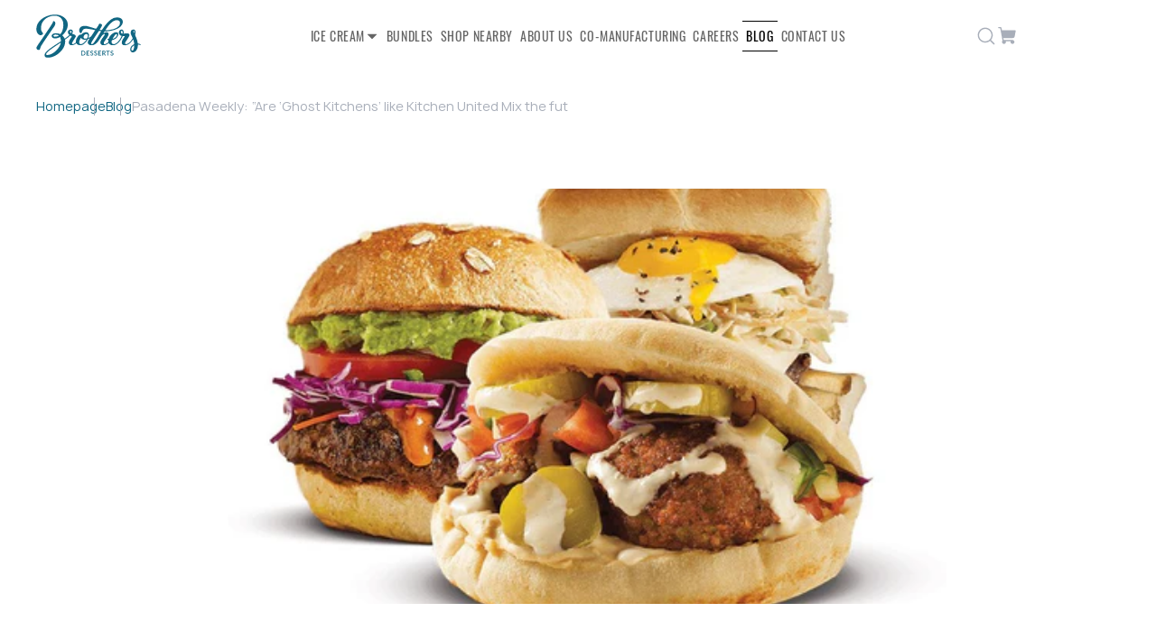

--- FILE ---
content_type: text/html; charset=utf-8
request_url: https://brothersdesserts.com/blogs/news/pasadena-weekly-are-ghost-kitchens-like-kitchen-united-mix-the-future-of-dining
body_size: 198825
content:

<!doctype html>
<html class="no-js" lang="en">
<head>
  <meta charset="UTF-8">
  <!-- template name ~article~ suffix ~~ -->
  <!-- collection ~null~ -->
  <!-- canonical url ~https://brothersdesserts.com/blogs/news/pasadena-weekly-are-ghost-kitchens-like-kitchen-united-mix-the-future-of-dining~ -->
  <title>
    Pasadena Weekly: “Are ‘Ghost Kitchens’ like Kitchen United Mix the fut
 &ndash; Brothers Desserts</title>
  <link rel="canonical" href="https://brothersdesserts.com/blogs/news/pasadena-weekly-are-ghost-kitchens-like-kitchen-united-mix-the-future-of-dining">
  <meta name="viewport" content="width=device-width, initial-scale=1">
  <!-- styles -->
  <link href="//brothersdesserts.com/cdn/shop/t/17/assets/_styles_styles.css?v=175058189858407919031727614528" rel="stylesheet">
  <link href="//brothersdesserts.com/cdn/shop/t/17/assets/_styles_slick.css?v=91199352845695582401694516198" rel="stylesheet">
  <link rel="icon" type="image/x-icon" href="//brothersdesserts.com/cdn/shop/t/17/assets/favicon.ico?v=112500752951240474531698513693">
  <!-- /styles -->
  
    <meta name="description" content="What I don’t miss: Taking a picture with my phone of every dish in front of me and then procrastinating interminably over posting on Instagram. What I do miss: Sitting in restaurants, chatting with working chefs. And writing about food! I miss restaurants! As wistful as we get about the now lost age when we could join ">
  
<!-- BEGIN app block: shopify://apps/judge-me-reviews/blocks/judgeme_core/61ccd3b1-a9f2-4160-9fe9-4fec8413e5d8 --><!-- Start of Judge.me Core -->




<link rel="dns-prefetch" href="https://cdnwidget.judge.me">
<link rel="dns-prefetch" href="https://cdn.judge.me">
<link rel="dns-prefetch" href="https://cdn1.judge.me">
<link rel="dns-prefetch" href="https://api.judge.me">

<script data-cfasync='false' class='jdgm-settings-script'>window.jdgmSettings={"pagination":5,"disable_web_reviews":false,"badge_no_review_text":"No reviews","badge_n_reviews_text":"{{ n }} review/reviews","hide_badge_preview_if_no_reviews":true,"badge_hide_text":false,"enforce_center_preview_badge":false,"widget_title":"Customer Reviews","widget_open_form_text":"Write a review","widget_close_form_text":"Cancel review","widget_refresh_page_text":"Refresh page","widget_summary_text":"Based on {{ number_of_reviews }} review/reviews","widget_no_review_text":"Be the first to write a review","widget_name_field_text":"Display name","widget_verified_name_field_text":"Verified Name (public)","widget_name_placeholder_text":"Display name","widget_required_field_error_text":"This field is required.","widget_email_field_text":"Email address","widget_verified_email_field_text":"Verified Email (private, can not be edited)","widget_email_placeholder_text":"Your email address","widget_email_field_error_text":"Please enter a valid email address.","widget_rating_field_text":"Rating","widget_review_title_field_text":"Review Title","widget_review_title_placeholder_text":"Give your review a title","widget_review_body_field_text":"Review content","widget_review_body_placeholder_text":"Start writing here...","widget_pictures_field_text":"Picture/Video (optional)","widget_submit_review_text":"Submit Review","widget_submit_verified_review_text":"Submit Verified Review","widget_submit_success_msg_with_auto_publish":"Thank you! Please refresh the page in a few moments to see your review. You can remove or edit your review by logging into \u003ca href='https://judge.me/login' target='_blank' rel='nofollow noopener'\u003eJudge.me\u003c/a\u003e","widget_submit_success_msg_no_auto_publish":"Thank you! Your review will be published as soon as it is approved by the shop admin. You can remove or edit your review by logging into \u003ca href='https://judge.me/login' target='_blank' rel='nofollow noopener'\u003eJudge.me\u003c/a\u003e","widget_show_default_reviews_out_of_total_text":"Showing {{ n_reviews_shown }} out of {{ n_reviews }} reviews.","widget_show_all_link_text":"Show all","widget_show_less_link_text":"Show less","widget_author_said_text":"{{ reviewer_name }} said:","widget_days_text":"{{ n }} days ago","widget_weeks_text":"{{ n }} week/weeks ago","widget_months_text":"{{ n }} month/months ago","widget_years_text":"{{ n }} year/years ago","widget_yesterday_text":"Yesterday","widget_today_text":"Today","widget_replied_text":"\u003e\u003e {{ shop_name }} replied:","widget_read_more_text":"Read more","widget_rating_filter_see_all_text":"See all reviews","widget_sorting_most_recent_text":"Most Recent","widget_sorting_highest_rating_text":"Highest Rating","widget_sorting_lowest_rating_text":"Lowest Rating","widget_sorting_with_pictures_text":"Only Pictures","widget_sorting_most_helpful_text":"Most Helpful","widget_open_question_form_text":"Ask a question","widget_reviews_subtab_text":"Reviews","widget_questions_subtab_text":"Questions","widget_question_label_text":"Question","widget_answer_label_text":"Answer","widget_question_placeholder_text":"Write your question here","widget_submit_question_text":"Submit Question","widget_question_submit_success_text":"Thank you for your question! We will notify you once it gets answered.","verified_badge_text":"Verified","verified_badge_placement":"left-of-reviewer-name","widget_hide_border":false,"widget_social_share":false,"all_reviews_include_out_of_store_products":true,"all_reviews_out_of_store_text":"(out of store)","all_reviews_product_name_prefix_text":"about","enable_review_pictures":true,"widget_product_reviews_subtab_text":"Product Reviews","widget_shop_reviews_subtab_text":"Shop Reviews","widget_write_a_store_review_text":"Write a Store Review","widget_other_languages_heading":"Reviews in Other Languages","widget_translate_review_text":"Translate review to {{ language }}","widget_translating_review_text":"Translating...","widget_show_original_translation_text":"Show original ({{ language }})","widget_translate_review_failed_text":"Review couldn't be translated.","widget_translate_review_retry_text":"Retry","widget_translate_review_try_again_later_text":"Try again later","widget_sorting_pictures_first_text":"Pictures First","floating_tab_button_name":"★ Reviews","floating_tab_title":"Let customers speak for us","floating_tab_url":"","floating_tab_url_enabled":false,"all_reviews_text_badge_text":"Customers rate us {{ shop.metafields.judgeme.all_reviews_rating | round: 1 }}/5 based on {{ shop.metafields.judgeme.all_reviews_count }} reviews.","all_reviews_text_badge_text_branded_style":"{{ shop.metafields.judgeme.all_reviews_rating | round: 1 }} out of 5 stars based on {{ shop.metafields.judgeme.all_reviews_count }} reviews","all_reviews_text_badge_url":"","featured_carousel_show_header":false,"featured_carousel_title":"Let customers speak for us","featured_carousel_count_text":"from {{ n }} reviews","featured_carousel_url":"","featured_carousel_arrows_on_the_sides":true,"featured_carousel_height":450,"featured_carousel_width":100,"featured_carousel_image_size":400,"verified_count_badge_url":"","picture_reminder_submit_button":"Upload Pictures","widget_sorting_videos_first_text":"Videos First","widget_review_pending_text":"Pending","remove_microdata_snippet":false,"preview_badge_no_question_text":"No questions","preview_badge_n_question_text":"{{ number_of_questions }} question/questions","widget_search_bar_placeholder":"Search reviews","widget_sorting_verified_only_text":"Verified only","featured_carousel_theme":"aligned","featured_carousel_show_product":true,"featured_carousel_more_reviews_button_text":"Read more reviews","featured_carousel_view_product_button_text":"View product","all_reviews_page_load_more_text":"Load More Reviews","widget_advanced_speed_features":5,"widget_public_name_text":"displayed publicly like","default_reviewer_name_has_non_latin":true,"widget_reviewer_anonymous":"Anonymous","medals_widget_title":"Judge.me Review Medals","widget_invalid_yt_video_url_error_text":"Not a YouTube video URL","widget_max_length_field_error_text":"Please enter no more than {0} characters.","widget_verified_by_shop_text":"Verified by Shop","widget_load_with_code_splitting":true,"widget_ugc_title":"Made by us, Shared by you","widget_ugc_subtitle":"Tag us to see your picture featured in our page","widget_ugc_primary_button_text":"Buy Now","widget_ugc_secondary_button_text":"Load More","widget_ugc_reviews_button_text":"View Reviews","widget_summary_average_rating_text":"{{ average_rating }} out of 5","widget_media_grid_title":"Customer photos \u0026 videos","widget_media_grid_see_more_text":"See more","widget_verified_by_judgeme_text":"Verified by Judge.me","widget_verified_by_judgeme_text_in_store_medals":"Verified by Judge.me","widget_media_field_exceed_quantity_message":"Sorry, we can only accept {{ max_media }} for one review.","widget_media_field_exceed_limit_message":"{{ file_name }} is too large, please select a {{ media_type }} less than {{ size_limit }}MB.","widget_review_submitted_text":"Review Submitted!","widget_question_submitted_text":"Question Submitted!","widget_close_form_text_question":"Cancel","widget_write_your_answer_here_text":"Write your answer here","widget_enabled_branded_link":true,"widget_show_collected_by_judgeme":true,"widget_collected_by_judgeme_text":"collected by Judge.me","widget_load_more_text":"Load More","widget_full_review_text":"Full Review","widget_read_more_reviews_text":"Read More Reviews","widget_read_questions_text":"Read Questions","widget_questions_and_answers_text":"Questions \u0026 Answers","widget_verified_by_text":"Verified by","widget_verified_text":"Verified","widget_number_of_reviews_text":"{{ number_of_reviews }} reviews","widget_back_button_text":"Back","widget_next_button_text":"Next","widget_custom_forms_filter_button":"Filters","how_reviews_are_collected":"How reviews are collected?","widget_gdpr_statement":"How we use your data: We'll only contact you about the review you left, and only if necessary. By submitting your review, you agree to Judge.me's \u003ca href='https://judge.me/terms' target='_blank' rel='nofollow noopener'\u003eterms\u003c/a\u003e, \u003ca href='https://judge.me/privacy' target='_blank' rel='nofollow noopener'\u003eprivacy\u003c/a\u003e and \u003ca href='https://judge.me/content-policy' target='_blank' rel='nofollow noopener'\u003econtent\u003c/a\u003e policies.","review_snippet_widget_round_border_style":true,"review_snippet_widget_card_color":"#FFFFFF","review_snippet_widget_slider_arrows_background_color":"#FFFFFF","review_snippet_widget_slider_arrows_color":"#000000","review_snippet_widget_star_color":"#108474","all_reviews_product_variant_label_text":"Variant: ","widget_show_verified_branding":false,"review_content_screen_title_text":"How would you rate this product?","review_content_introduction_text":"We would love it if you would share a bit about your experience.","one_star_review_guidance_text":"Poor","five_star_review_guidance_text":"Great","customer_information_screen_title_text":"About you","customer_information_introduction_text":"Please tell us more about you.","custom_questions_screen_title_text":"Your experience in more detail","custom_questions_introduction_text":"Here are a few questions to help us understand more about your experience.","review_submitted_screen_title_text":"Thanks for your review!","review_submitted_screen_thank_you_text":"We are processing it and it will appear on the store soon.","review_submitted_screen_email_verification_text":"Please confirm your email by clicking the link we just sent you. This helps us keep reviews authentic.","review_submitted_request_store_review_text":"Would you like to share your experience of shopping with us?","review_submitted_review_other_products_text":"Would you like to review these products?","reviewer_media_screen_title_picture_text":"Share a picture","reviewer_media_introduction_picture_text":"Upload a photo to support your review.","reviewer_media_screen_title_video_text":"Share a video","reviewer_media_introduction_video_text":"Upload a video to support your review.","reviewer_media_screen_title_picture_or_video_text":"Share a picture or video","reviewer_media_introduction_picture_or_video_text":"Upload a photo or video to support your review.","reviewer_media_youtube_url_text":"Paste your Youtube URL here","advanced_settings_next_step_button_text":"Next","advanced_settings_close_review_button_text":"Close","write_review_flow_required_text":"Required","write_review_flow_privacy_message_text":"We respect your privacy.","write_review_flow_anonymous_text":"Post review as anonymous","write_review_flow_visibility_text":"This won't be visible to other customers.","write_review_flow_multiple_selection_help_text":"Select as many as you like","write_review_flow_single_selection_help_text":"Select one option","write_review_flow_required_field_error_text":"This field is required","write_review_flow_invalid_email_error_text":"Please enter a valid email address","write_review_flow_max_length_error_text":"Max. {{ max_length }} characters.","write_review_flow_media_upload_text":"\u003cb\u003eClick to upload\u003c/b\u003e or drag and drop","write_review_flow_gdpr_statement":"We'll only contact you about your review if necessary. By submitting your review, you agree to our \u003ca href='https://judge.me/terms' target='_blank' rel='nofollow noopener'\u003eterms and conditions\u003c/a\u003e and \u003ca href='https://judge.me/privacy' target='_blank' rel='nofollow noopener'\u003eprivacy policy\u003c/a\u003e.","rating_only_reviews_enabled":true,"transparency_badges_collected_via_store_invite_text":"Review collected via store invitation","transparency_badges_from_another_provider_text":"Review collected from another provider","transparency_badges_collected_from_store_visitor_text":"Review collected from a store visitor","transparency_badges_written_in_google_text":"Review written in Google","transparency_badges_written_in_etsy_text":"Review written in Etsy","transparency_badges_written_in_shop_app_text":"Review written in Shop App","transparency_badges_earned_reward_text":"Review earned a reward for future purchase","platform":"shopify","branding_url":"https://app.judge.me/reviews/stores/brothersdesserts.com","branding_text":"Powered by Judge.me","locale":"en","reply_name":"Brothers Desserts","widget_version":"3.0","footer":true,"autopublish":true,"review_dates":true,"enable_custom_form":false,"shop_use_review_site":true,"shop_locale":"en","enable_multi_locales_translations":false,"show_review_title_input":true,"review_verification_email_status":"always","can_be_branded":true,"reply_name_text":"Brothers Desserts"};</script> <style class='jdgm-settings-style'>.jdgm-xx{left:0}:root{--jdgm-primary-color: #108474;--jdgm-secondary-color: rgba(16,132,116,0.1);--jdgm-star-color: #108474;--jdgm-write-review-text-color: white;--jdgm-write-review-bg-color: #108474;--jdgm-paginate-color: #108474;--jdgm-border-radius: 0;--jdgm-reviewer-name-color: #108474}.jdgm-histogram__bar-content{background-color:#108474}.jdgm-rev[data-verified-buyer=true] .jdgm-rev__icon.jdgm-rev__icon:after,.jdgm-rev__buyer-badge.jdgm-rev__buyer-badge{color:white;background-color:#108474}.jdgm-review-widget--small .jdgm-gallery.jdgm-gallery .jdgm-gallery__thumbnail-link:nth-child(8) .jdgm-gallery__thumbnail-wrapper.jdgm-gallery__thumbnail-wrapper:before{content:"See more"}@media only screen and (min-width: 768px){.jdgm-gallery.jdgm-gallery .jdgm-gallery__thumbnail-link:nth-child(8) .jdgm-gallery__thumbnail-wrapper.jdgm-gallery__thumbnail-wrapper:before{content:"See more"}}.jdgm-prev-badge[data-average-rating='0.00']{display:none !important}.jdgm-author-all-initials{display:none !important}.jdgm-author-last-initial{display:none !important}.jdgm-rev-widg__title{visibility:hidden}.jdgm-rev-widg__summary-text{visibility:hidden}.jdgm-prev-badge__text{visibility:hidden}.jdgm-rev__prod-link-prefix:before{content:'about'}.jdgm-rev__variant-label:before{content:'Variant: '}.jdgm-rev__out-of-store-text:before{content:'(out of store)'}@media only screen and (min-width: 768px){.jdgm-rev__pics .jdgm-rev_all-rev-page-picture-separator,.jdgm-rev__pics .jdgm-rev__product-picture{display:none}}@media only screen and (max-width: 768px){.jdgm-rev__pics .jdgm-rev_all-rev-page-picture-separator,.jdgm-rev__pics .jdgm-rev__product-picture{display:none}}.jdgm-preview-badge[data-template="product"]{display:none !important}.jdgm-preview-badge[data-template="collection"]{display:none !important}.jdgm-preview-badge[data-template="index"]{display:none !important}.jdgm-review-widget[data-from-snippet="true"]{display:none !important}.jdgm-verified-count-badget[data-from-snippet="true"]{display:none !important}.jdgm-carousel-wrapper[data-from-snippet="true"]{display:none !important}.jdgm-all-reviews-text[data-from-snippet="true"]{display:none !important}.jdgm-medals-section[data-from-snippet="true"]{display:none !important}.jdgm-ugc-media-wrapper[data-from-snippet="true"]{display:none !important}.jdgm-review-snippet-widget .jdgm-rev-snippet-widget__cards-container .jdgm-rev-snippet-card{border-radius:8px;background:#fff}.jdgm-review-snippet-widget .jdgm-rev-snippet-widget__cards-container .jdgm-rev-snippet-card__rev-rating .jdgm-star{color:#108474}.jdgm-review-snippet-widget .jdgm-rev-snippet-widget__prev-btn,.jdgm-review-snippet-widget .jdgm-rev-snippet-widget__next-btn{border-radius:50%;background:#fff}.jdgm-review-snippet-widget .jdgm-rev-snippet-widget__prev-btn>svg,.jdgm-review-snippet-widget .jdgm-rev-snippet-widget__next-btn>svg{fill:#000}.jdgm-full-rev-modal.rev-snippet-widget .jm-mfp-container .jm-mfp-content,.jdgm-full-rev-modal.rev-snippet-widget .jm-mfp-container .jdgm-full-rev__icon,.jdgm-full-rev-modal.rev-snippet-widget .jm-mfp-container .jdgm-full-rev__pic-img,.jdgm-full-rev-modal.rev-snippet-widget .jm-mfp-container .jdgm-full-rev__reply{border-radius:8px}.jdgm-full-rev-modal.rev-snippet-widget .jm-mfp-container .jdgm-full-rev[data-verified-buyer="true"] .jdgm-full-rev__icon::after{border-radius:8px}.jdgm-full-rev-modal.rev-snippet-widget .jm-mfp-container .jdgm-full-rev .jdgm-rev__buyer-badge{border-radius:calc( 8px / 2 )}.jdgm-full-rev-modal.rev-snippet-widget .jm-mfp-container .jdgm-full-rev .jdgm-full-rev__replier::before{content:'Brothers Desserts'}.jdgm-full-rev-modal.rev-snippet-widget .jm-mfp-container .jdgm-full-rev .jdgm-full-rev__product-button{border-radius:calc( 8px * 6 )}
</style> <style class='jdgm-settings-style'></style>

  
  
  
  <style class='jdgm-miracle-styles'>
  @-webkit-keyframes jdgm-spin{0%{-webkit-transform:rotate(0deg);-ms-transform:rotate(0deg);transform:rotate(0deg)}100%{-webkit-transform:rotate(359deg);-ms-transform:rotate(359deg);transform:rotate(359deg)}}@keyframes jdgm-spin{0%{-webkit-transform:rotate(0deg);-ms-transform:rotate(0deg);transform:rotate(0deg)}100%{-webkit-transform:rotate(359deg);-ms-transform:rotate(359deg);transform:rotate(359deg)}}@font-face{font-family:'JudgemeStar';src:url("[data-uri]") format("woff");font-weight:normal;font-style:normal}.jdgm-star{font-family:'JudgemeStar';display:inline !important;text-decoration:none !important;padding:0 4px 0 0 !important;margin:0 !important;font-weight:bold;opacity:1;-webkit-font-smoothing:antialiased;-moz-osx-font-smoothing:grayscale}.jdgm-star:hover{opacity:1}.jdgm-star:last-of-type{padding:0 !important}.jdgm-star.jdgm--on:before{content:"\e000"}.jdgm-star.jdgm--off:before{content:"\e001"}.jdgm-star.jdgm--half:before{content:"\e002"}.jdgm-widget *{margin:0;line-height:1.4;-webkit-box-sizing:border-box;-moz-box-sizing:border-box;box-sizing:border-box;-webkit-overflow-scrolling:touch}.jdgm-hidden{display:none !important;visibility:hidden !important}.jdgm-temp-hidden{display:none}.jdgm-spinner{width:40px;height:40px;margin:auto;border-radius:50%;border-top:2px solid #eee;border-right:2px solid #eee;border-bottom:2px solid #eee;border-left:2px solid #ccc;-webkit-animation:jdgm-spin 0.8s infinite linear;animation:jdgm-spin 0.8s infinite linear}.jdgm-spinner:empty{display:block}.jdgm-prev-badge{display:block !important}

</style>


  
  
   


<script data-cfasync='false' class='jdgm-script'>
!function(e){window.jdgm=window.jdgm||{},jdgm.CDN_HOST="https://cdnwidget.judge.me/",jdgm.API_HOST="https://api.judge.me/",jdgm.CDN_BASE_URL="https://cdn.shopify.com/extensions/019a77e4-a374-7df4-972d-32c540d9a1b8/judgeme-extensions-202/assets/",
jdgm.docReady=function(d){(e.attachEvent?"complete"===e.readyState:"loading"!==e.readyState)?
setTimeout(d,0):e.addEventListener("DOMContentLoaded",d)},jdgm.loadCSS=function(d,t,o,a){
!o&&jdgm.loadCSS.requestedUrls.indexOf(d)>=0||(jdgm.loadCSS.requestedUrls.push(d),
(a=e.createElement("link")).rel="stylesheet",a.class="jdgm-stylesheet",a.media="nope!",
a.href=d,a.onload=function(){this.media="all",t&&setTimeout(t)},e.body.appendChild(a))},
jdgm.loadCSS.requestedUrls=[],jdgm.loadJS=function(e,d){var t=new XMLHttpRequest;
t.onreadystatechange=function(){4===t.readyState&&(Function(t.response)(),d&&d(t.response))},
t.open("GET",e),t.send()},jdgm.docReady((function(){(window.jdgmLoadCSS||e.querySelectorAll(
".jdgm-widget, .jdgm-all-reviews-page").length>0)&&(jdgmSettings.widget_load_with_code_splitting?
parseFloat(jdgmSettings.widget_version)>=3?jdgm.loadCSS(jdgm.CDN_HOST+"widget_v3/base.css"):
jdgm.loadCSS(jdgm.CDN_HOST+"widget/base.css"):jdgm.loadCSS(jdgm.CDN_HOST+"shopify_v2.css"),
jdgm.loadJS(jdgm.CDN_HOST+"loader.js"))}))}(document);
</script>
<noscript><link rel="stylesheet" type="text/css" media="all" href="https://cdnwidget.judge.me/shopify_v2.css"></noscript>

<!-- BEGIN app snippet: theme_fix_tags --><script>
  (function() {
    var jdgmThemeFixes = null;
    if (!jdgmThemeFixes) return;
    var thisThemeFix = jdgmThemeFixes[Shopify.theme.id];
    if (!thisThemeFix) return;

    if (thisThemeFix.html) {
      document.addEventListener("DOMContentLoaded", function() {
        var htmlDiv = document.createElement('div');
        htmlDiv.classList.add('jdgm-theme-fix-html');
        htmlDiv.innerHTML = thisThemeFix.html;
        document.body.append(htmlDiv);
      });
    };

    if (thisThemeFix.css) {
      var styleTag = document.createElement('style');
      styleTag.classList.add('jdgm-theme-fix-style');
      styleTag.innerHTML = thisThemeFix.css;
      document.head.append(styleTag);
    };

    if (thisThemeFix.js) {
      var scriptTag = document.createElement('script');
      scriptTag.classList.add('jdgm-theme-fix-script');
      scriptTag.innerHTML = thisThemeFix.js;
      document.head.append(scriptTag);
    };
  })();
</script>
<!-- END app snippet -->
<!-- End of Judge.me Core -->



<!-- END app block --><!-- BEGIN app block: shopify://apps/analyzely-google-analytics-4/blocks/analyzely/b3a3a697-6f42-4507-a5ae-c447f6da2c9d -->
<!-- END app block --><link href="https://cdn.shopify.com/extensions/019a5357-883c-7827-a1bf-ee1150e7f265/shopify-template-node-13/assets/consent-banner.css" rel="stylesheet" type="text/css" media="all">
<script src="https://cdn.shopify.com/extensions/019a77e4-a374-7df4-972d-32c540d9a1b8/judgeme-extensions-202/assets/loader.js" type="text/javascript" defer="defer"></script>
<meta property="og:image" content="https://cdn.shopify.com/s/files/1/0549/3371/7176/articles/second.jpg?v=1614709903" />
<meta property="og:image:secure_url" content="https://cdn.shopify.com/s/files/1/0549/3371/7176/articles/second.jpg?v=1614709903" />
<meta property="og:image:width" content="800" />
<meta property="og:image:height" content="533" />
<meta property="og:image:alt" content="Pasadena Weekly: “Are ‘Ghost Kitchens’ like Kitchen United Mix the future of dining?”" />
<link href="https://monorail-edge.shopifysvc.com" rel="dns-prefetch">
<script>(function(){if ("sendBeacon" in navigator && "performance" in window) {try {var session_token_from_headers = performance.getEntriesByType('navigation')[0].serverTiming.find(x => x.name == '_s').description;} catch {var session_token_from_headers = undefined;}var session_cookie_matches = document.cookie.match(/_shopify_s=([^;]*)/);var session_token_from_cookie = session_cookie_matches && session_cookie_matches.length === 2 ? session_cookie_matches[1] : "";var session_token = session_token_from_headers || session_token_from_cookie || "";function handle_abandonment_event(e) {var entries = performance.getEntries().filter(function(entry) {return /monorail-edge.shopifysvc.com/.test(entry.name);});if (!window.abandonment_tracked && entries.length === 0) {window.abandonment_tracked = true;var currentMs = Date.now();var navigation_start = performance.timing.navigationStart;var payload = {shop_id: 54933717176,url: window.location.href,navigation_start,duration: currentMs - navigation_start,session_token,page_type: "article"};window.navigator.sendBeacon("https://monorail-edge.shopifysvc.com/v1/produce", JSON.stringify({schema_id: "online_store_buyer_site_abandonment/1.1",payload: payload,metadata: {event_created_at_ms: currentMs,event_sent_at_ms: currentMs}}));}}window.addEventListener('pagehide', handle_abandonment_event);}}());</script>
<script id="web-pixels-manager-setup">(function e(e,d,r,n,o){if(void 0===o&&(o={}),!Boolean(null===(a=null===(i=window.Shopify)||void 0===i?void 0:i.analytics)||void 0===a?void 0:a.replayQueue)){var i,a;window.Shopify=window.Shopify||{};var t=window.Shopify;t.analytics=t.analytics||{};var s=t.analytics;s.replayQueue=[],s.publish=function(e,d,r){return s.replayQueue.push([e,d,r]),!0};try{self.performance.mark("wpm:start")}catch(e){}var l=function(){var e={modern:/Edge?\/(1{2}[4-9]|1[2-9]\d|[2-9]\d{2}|\d{4,})\.\d+(\.\d+|)|Firefox\/(1{2}[4-9]|1[2-9]\d|[2-9]\d{2}|\d{4,})\.\d+(\.\d+|)|Chrom(ium|e)\/(9{2}|\d{3,})\.\d+(\.\d+|)|(Maci|X1{2}).+ Version\/(15\.\d+|(1[6-9]|[2-9]\d|\d{3,})\.\d+)([,.]\d+|)( \(\w+\)|)( Mobile\/\w+|) Safari\/|Chrome.+OPR\/(9{2}|\d{3,})\.\d+\.\d+|(CPU[ +]OS|iPhone[ +]OS|CPU[ +]iPhone|CPU IPhone OS|CPU iPad OS)[ +]+(15[._]\d+|(1[6-9]|[2-9]\d|\d{3,})[._]\d+)([._]\d+|)|Android:?[ /-](13[3-9]|1[4-9]\d|[2-9]\d{2}|\d{4,})(\.\d+|)(\.\d+|)|Android.+Firefox\/(13[5-9]|1[4-9]\d|[2-9]\d{2}|\d{4,})\.\d+(\.\d+|)|Android.+Chrom(ium|e)\/(13[3-9]|1[4-9]\d|[2-9]\d{2}|\d{4,})\.\d+(\.\d+|)|SamsungBrowser\/([2-9]\d|\d{3,})\.\d+/,legacy:/Edge?\/(1[6-9]|[2-9]\d|\d{3,})\.\d+(\.\d+|)|Firefox\/(5[4-9]|[6-9]\d|\d{3,})\.\d+(\.\d+|)|Chrom(ium|e)\/(5[1-9]|[6-9]\d|\d{3,})\.\d+(\.\d+|)([\d.]+$|.*Safari\/(?![\d.]+ Edge\/[\d.]+$))|(Maci|X1{2}).+ Version\/(10\.\d+|(1[1-9]|[2-9]\d|\d{3,})\.\d+)([,.]\d+|)( \(\w+\)|)( Mobile\/\w+|) Safari\/|Chrome.+OPR\/(3[89]|[4-9]\d|\d{3,})\.\d+\.\d+|(CPU[ +]OS|iPhone[ +]OS|CPU[ +]iPhone|CPU IPhone OS|CPU iPad OS)[ +]+(10[._]\d+|(1[1-9]|[2-9]\d|\d{3,})[._]\d+)([._]\d+|)|Android:?[ /-](13[3-9]|1[4-9]\d|[2-9]\d{2}|\d{4,})(\.\d+|)(\.\d+|)|Mobile Safari.+OPR\/([89]\d|\d{3,})\.\d+\.\d+|Android.+Firefox\/(13[5-9]|1[4-9]\d|[2-9]\d{2}|\d{4,})\.\d+(\.\d+|)|Android.+Chrom(ium|e)\/(13[3-9]|1[4-9]\d|[2-9]\d{2}|\d{4,})\.\d+(\.\d+|)|Android.+(UC? ?Browser|UCWEB|U3)[ /]?(15\.([5-9]|\d{2,})|(1[6-9]|[2-9]\d|\d{3,})\.\d+)\.\d+|SamsungBrowser\/(5\.\d+|([6-9]|\d{2,})\.\d+)|Android.+MQ{2}Browser\/(14(\.(9|\d{2,})|)|(1[5-9]|[2-9]\d|\d{3,})(\.\d+|))(\.\d+|)|K[Aa][Ii]OS\/(3\.\d+|([4-9]|\d{2,})\.\d+)(\.\d+|)/},d=e.modern,r=e.legacy,n=navigator.userAgent;return n.match(d)?"modern":n.match(r)?"legacy":"unknown"}(),u="modern"===l?"modern":"legacy",c=(null!=n?n:{modern:"",legacy:""})[u],f=function(e){return[e.baseUrl,"/wpm","/b",e.hashVersion,"modern"===e.buildTarget?"m":"l",".js"].join("")}({baseUrl:d,hashVersion:r,buildTarget:u}),m=function(e){var d=e.version,r=e.bundleTarget,n=e.surface,o=e.pageUrl,i=e.monorailEndpoint;return{emit:function(e){var a=e.status,t=e.errorMsg,s=(new Date).getTime(),l=JSON.stringify({metadata:{event_sent_at_ms:s},events:[{schema_id:"web_pixels_manager_load/3.1",payload:{version:d,bundle_target:r,page_url:o,status:a,surface:n,error_msg:t},metadata:{event_created_at_ms:s}}]});if(!i)return console&&console.warn&&console.warn("[Web Pixels Manager] No Monorail endpoint provided, skipping logging."),!1;try{return self.navigator.sendBeacon.bind(self.navigator)(i,l)}catch(e){}var u=new XMLHttpRequest;try{return u.open("POST",i,!0),u.setRequestHeader("Content-Type","text/plain"),u.send(l),!0}catch(e){return console&&console.warn&&console.warn("[Web Pixels Manager] Got an unhandled error while logging to Monorail."),!1}}}}({version:r,bundleTarget:l,surface:e.surface,pageUrl:self.location.href,monorailEndpoint:e.monorailEndpoint});try{o.browserTarget=l,function(e){var d=e.src,r=e.async,n=void 0===r||r,o=e.onload,i=e.onerror,a=e.sri,t=e.scriptDataAttributes,s=void 0===t?{}:t,l=document.createElement("script"),u=document.querySelector("head"),c=document.querySelector("body");if(l.async=n,l.src=d,a&&(l.integrity=a,l.crossOrigin="anonymous"),s)for(var f in s)if(Object.prototype.hasOwnProperty.call(s,f))try{l.dataset[f]=s[f]}catch(e){}if(o&&l.addEventListener("load",o),i&&l.addEventListener("error",i),u)u.appendChild(l);else{if(!c)throw new Error("Did not find a head or body element to append the script");c.appendChild(l)}}({src:f,async:!0,onload:function(){if(!function(){var e,d;return Boolean(null===(d=null===(e=window.Shopify)||void 0===e?void 0:e.analytics)||void 0===d?void 0:d.initialized)}()){var d=window.webPixelsManager.init(e)||void 0;if(d){var r=window.Shopify.analytics;r.replayQueue.forEach((function(e){var r=e[0],n=e[1],o=e[2];d.publishCustomEvent(r,n,o)})),r.replayQueue=[],r.publish=d.publishCustomEvent,r.visitor=d.visitor,r.initialized=!0}}},onerror:function(){return m.emit({status:"failed",errorMsg:"".concat(f," has failed to load")})},sri:function(e){var d=/^sha384-[A-Za-z0-9+/=]+$/;return"string"==typeof e&&d.test(e)}(c)?c:"",scriptDataAttributes:o}),m.emit({status:"loading"})}catch(e){m.emit({status:"failed",errorMsg:(null==e?void 0:e.message)||"Unknown error"})}}})({shopId: 54933717176,storefrontBaseUrl: "https://brothersdesserts.com",extensionsBaseUrl: "https://extensions.shopifycdn.com/cdn/shopifycloud/web-pixels-manager",monorailEndpoint: "https://monorail-edge.shopifysvc.com/unstable/produce_batch",surface: "storefront-renderer",enabledBetaFlags: ["2dca8a86"],webPixelsConfigList: [{"id":"1850998968","configuration":"{\"addToCartUrl\":\"https:\\\/\\\/analyzely.gropulse.com\\\/add_to_cart_receiver\",\"paymentInfoSubmittedUrl\":\"https:\\\/\\\/analyzely.gropulse.com\\\/payment_info_receiver\",\"shippingInfoSubmittedUrl\":\"https:\\\/\\\/analyzely.gropulse.com\\\/shipping_info_receiver\",\"shop\":\"brothers-1973.myshopify.com\",\"apiKey\":\"393b3b4bb69acc2f58835a02f4aaa14b\"}","eventPayloadVersion":"v1","runtimeContext":"STRICT","scriptVersion":"9f9f9af0a4bfed3070b884ecbdee9345","type":"APP","apiClientId":7208304641,"privacyPurposes":["ANALYTICS","MARKETING","SALE_OF_DATA"],"dataSharingAdjustments":{"protectedCustomerApprovalScopes":["read_customer_personal_data"]}},{"id":"1271103672","configuration":"{\"webPixelName\":\"Judge.me\"}","eventPayloadVersion":"v1","runtimeContext":"STRICT","scriptVersion":"34ad157958823915625854214640f0bf","type":"APP","apiClientId":683015,"privacyPurposes":["ANALYTICS"],"dataSharingAdjustments":{"protectedCustomerApprovalScopes":["read_customer_email","read_customer_name","read_customer_personal_data","read_customer_phone"]}},{"id":"650772664","configuration":"{\"config\":\"{\\\"pixel_id\\\":\\\"AW-612891435\\\",\\\"target_country\\\":\\\"US\\\",\\\"gtag_events\\\":[{\\\"type\\\":\\\"search\\\",\\\"action_label\\\":\\\"AW-612891435\\\/8q1ZCKuSpYcCEKv2n6QC\\\"},{\\\"type\\\":\\\"begin_checkout\\\",\\\"action_label\\\":\\\"AW-612891435\\\/SxDKCKiSpYcCEKv2n6QC\\\"},{\\\"type\\\":\\\"view_item\\\",\\\"action_label\\\":[\\\"AW-612891435\\\/qsDXCKKSpYcCEKv2n6QC\\\",\\\"MC-XL04HN9FBV\\\"]},{\\\"type\\\":\\\"purchase\\\",\\\"action_label\\\":[\\\"AW-612891435\\\/Am2WCJ-SpYcCEKv2n6QC\\\",\\\"MC-XL04HN9FBV\\\"]},{\\\"type\\\":\\\"page_view\\\",\\\"action_label\\\":[\\\"AW-612891435\\\/RyOtCJySpYcCEKv2n6QC\\\",\\\"MC-XL04HN9FBV\\\"]},{\\\"type\\\":\\\"add_payment_info\\\",\\\"action_label\\\":\\\"AW-612891435\\\/Xe-_CK6SpYcCEKv2n6QC\\\"},{\\\"type\\\":\\\"add_to_cart\\\",\\\"action_label\\\":\\\"AW-612891435\\\/qn_ACKWSpYcCEKv2n6QC\\\"}],\\\"enable_monitoring_mode\\\":false}\"}","eventPayloadVersion":"v1","runtimeContext":"OPEN","scriptVersion":"b2a88bafab3e21179ed38636efcd8a93","type":"APP","apiClientId":1780363,"privacyPurposes":[],"dataSharingAdjustments":{"protectedCustomerApprovalScopes":["read_customer_address","read_customer_email","read_customer_name","read_customer_personal_data","read_customer_phone"]}},{"id":"359760056","configuration":"{\"pixel_id\":\"1588386714661220\",\"pixel_type\":\"facebook_pixel\",\"metaapp_system_user_token\":\"-\"}","eventPayloadVersion":"v1","runtimeContext":"OPEN","scriptVersion":"ca16bc87fe92b6042fbaa3acc2fbdaa6","type":"APP","apiClientId":2329312,"privacyPurposes":["ANALYTICS","MARKETING","SALE_OF_DATA"],"dataSharingAdjustments":{"protectedCustomerApprovalScopes":["read_customer_address","read_customer_email","read_customer_name","read_customer_personal_data","read_customer_phone"]}},{"id":"shopify-app-pixel","configuration":"{}","eventPayloadVersion":"v1","runtimeContext":"STRICT","scriptVersion":"0450","apiClientId":"shopify-pixel","type":"APP","privacyPurposes":["ANALYTICS","MARKETING"]},{"id":"shopify-custom-pixel","eventPayloadVersion":"v1","runtimeContext":"LAX","scriptVersion":"0450","apiClientId":"shopify-pixel","type":"CUSTOM","privacyPurposes":["ANALYTICS","MARKETING"]}],isMerchantRequest: false,initData: {"shop":{"name":"Brothers Desserts","paymentSettings":{"currencyCode":"USD"},"myshopifyDomain":"brothers-1973.myshopify.com","countryCode":"US","storefrontUrl":"https:\/\/brothersdesserts.com"},"customer":null,"cart":null,"checkout":null,"productVariants":[],"purchasingCompany":null},},"https://brothersdesserts.com/cdn","ae1676cfwd2530674p4253c800m34e853cb",{"modern":"","legacy":""},{"shopId":"54933717176","storefrontBaseUrl":"https:\/\/brothersdesserts.com","extensionBaseUrl":"https:\/\/extensions.shopifycdn.com\/cdn\/shopifycloud\/web-pixels-manager","surface":"storefront-renderer","enabledBetaFlags":"[\"2dca8a86\"]","isMerchantRequest":"false","hashVersion":"ae1676cfwd2530674p4253c800m34e853cb","publish":"custom","events":"[[\"page_viewed\",{}]]"});</script><script>
  window.ShopifyAnalytics = window.ShopifyAnalytics || {};
  window.ShopifyAnalytics.meta = window.ShopifyAnalytics.meta || {};
  window.ShopifyAnalytics.meta.currency = 'USD';
  var meta = {"page":{"pageType":"article","resourceType":"article","resourceId":555442864312}};
  for (var attr in meta) {
    window.ShopifyAnalytics.meta[attr] = meta[attr];
  }
</script>
<script class="analytics">
  (function () {
    var customDocumentWrite = function(content) {
      var jquery = null;

      if (window.jQuery) {
        jquery = window.jQuery;
      } else if (window.Checkout && window.Checkout.$) {
        jquery = window.Checkout.$;
      }

      if (jquery) {
        jquery('body').append(content);
      }
    };

    var hasLoggedConversion = function(token) {
      if (token) {
        return document.cookie.indexOf('loggedConversion=' + token) !== -1;
      }
      return false;
    }

    var setCookieIfConversion = function(token) {
      if (token) {
        var twoMonthsFromNow = new Date(Date.now());
        twoMonthsFromNow.setMonth(twoMonthsFromNow.getMonth() + 2);

        document.cookie = 'loggedConversion=' + token + '; expires=' + twoMonthsFromNow;
      }
    }

    var trekkie = window.ShopifyAnalytics.lib = window.trekkie = window.trekkie || [];
    if (trekkie.integrations) {
      return;
    }
    trekkie.methods = [
      'identify',
      'page',
      'ready',
      'track',
      'trackForm',
      'trackLink'
    ];
    trekkie.factory = function(method) {
      return function() {
        var args = Array.prototype.slice.call(arguments);
        args.unshift(method);
        trekkie.push(args);
        return trekkie;
      };
    };
    for (var i = 0; i < trekkie.methods.length; i++) {
      var key = trekkie.methods[i];
      trekkie[key] = trekkie.factory(key);
    }
    trekkie.load = function(config) {
      trekkie.config = config || {};
      trekkie.config.initialDocumentCookie = document.cookie;
      var first = document.getElementsByTagName('script')[0];
      var script = document.createElement('script');
      script.type = 'text/javascript';
      script.onerror = function(e) {
        var scriptFallback = document.createElement('script');
        scriptFallback.type = 'text/javascript';
        scriptFallback.onerror = function(error) {
                var Monorail = {
      produce: function produce(monorailDomain, schemaId, payload) {
        var currentMs = new Date().getTime();
        var event = {
          schema_id: schemaId,
          payload: payload,
          metadata: {
            event_created_at_ms: currentMs,
            event_sent_at_ms: currentMs
          }
        };
        return Monorail.sendRequest("https://" + monorailDomain + "/v1/produce", JSON.stringify(event));
      },
      sendRequest: function sendRequest(endpointUrl, payload) {
        // Try the sendBeacon API
        if (window && window.navigator && typeof window.navigator.sendBeacon === 'function' && typeof window.Blob === 'function' && !Monorail.isIos12()) {
          var blobData = new window.Blob([payload], {
            type: 'text/plain'
          });

          if (window.navigator.sendBeacon(endpointUrl, blobData)) {
            return true;
          } // sendBeacon was not successful

        } // XHR beacon

        var xhr = new XMLHttpRequest();

        try {
          xhr.open('POST', endpointUrl);
          xhr.setRequestHeader('Content-Type', 'text/plain');
          xhr.send(payload);
        } catch (e) {
          console.log(e);
        }

        return false;
      },
      isIos12: function isIos12() {
        return window.navigator.userAgent.lastIndexOf('iPhone; CPU iPhone OS 12_') !== -1 || window.navigator.userAgent.lastIndexOf('iPad; CPU OS 12_') !== -1;
      }
    };
    Monorail.produce('monorail-edge.shopifysvc.com',
      'trekkie_storefront_load_errors/1.1',
      {shop_id: 54933717176,
      theme_id: 131928916152,
      app_name: "storefront",
      context_url: window.location.href,
      source_url: "//brothersdesserts.com/cdn/s/trekkie.storefront.308893168db1679b4a9f8a086857af995740364f.min.js"});

        };
        scriptFallback.async = true;
        scriptFallback.src = '//brothersdesserts.com/cdn/s/trekkie.storefront.308893168db1679b4a9f8a086857af995740364f.min.js';
        first.parentNode.insertBefore(scriptFallback, first);
      };
      script.async = true;
      script.src = '//brothersdesserts.com/cdn/s/trekkie.storefront.308893168db1679b4a9f8a086857af995740364f.min.js';
      first.parentNode.insertBefore(script, first);
    };
    trekkie.load(
      {"Trekkie":{"appName":"storefront","development":false,"defaultAttributes":{"shopId":54933717176,"isMerchantRequest":null,"themeId":131928916152,"themeCityHash":"12838481538220380414","contentLanguage":"en","currency":"USD","eventMetadataId":"b34554e0-a456-4c3e-80e4-9514605a0cea"},"isServerSideCookieWritingEnabled":true,"monorailRegion":"shop_domain","enabledBetaFlags":["f0df213a"]},"Session Attribution":{},"S2S":{"facebookCapiEnabled":true,"source":"trekkie-storefront-renderer","apiClientId":580111}}
    );

    var loaded = false;
    trekkie.ready(function() {
      if (loaded) return;
      loaded = true;

      window.ShopifyAnalytics.lib = window.trekkie;

      var originalDocumentWrite = document.write;
      document.write = customDocumentWrite;
      try { window.ShopifyAnalytics.merchantGoogleAnalytics.call(this); } catch(error) {};
      document.write = originalDocumentWrite;

      window.ShopifyAnalytics.lib.page(null,{"pageType":"article","resourceType":"article","resourceId":555442864312,"shopifyEmitted":true});

      var match = window.location.pathname.match(/checkouts\/(.+)\/(thank_you|post_purchase)/)
      var token = match? match[1]: undefined;
      if (!hasLoggedConversion(token)) {
        setCookieIfConversion(token);
        
      }
    });


        var eventsListenerScript = document.createElement('script');
        eventsListenerScript.async = true;
        eventsListenerScript.src = "//brothersdesserts.com/cdn/shopifycloud/storefront/assets/shop_events_listener-3da45d37.js";
        document.getElementsByTagName('head')[0].appendChild(eventsListenerScript);

})();</script>
  <script>
  if (!window.ga || (window.ga && typeof window.ga !== 'function')) {
    window.ga = function ga() {
      (window.ga.q = window.ga.q || []).push(arguments);
      if (window.Shopify && window.Shopify.analytics && typeof window.Shopify.analytics.publish === 'function') {
        window.Shopify.analytics.publish("ga_stub_called", {}, {sendTo: "google_osp_migration"});
      }
      console.error("Shopify's Google Analytics stub called with:", Array.from(arguments), "\nSee https://help.shopify.com/manual/promoting-marketing/pixels/pixel-migration#google for more information.");
    };
    if (window.Shopify && window.Shopify.analytics && typeof window.Shopify.analytics.publish === 'function') {
      window.Shopify.analytics.publish("ga_stub_initialized", {}, {sendTo: "google_osp_migration"});
    }
  }
</script>
<script
  defer
  src="https://brothersdesserts.com/cdn/shopifycloud/perf-kit/shopify-perf-kit-2.1.2.min.js"
  data-application="storefront-renderer"
  data-shop-id="54933717176"
  data-render-region="gcp-us-central1"
  data-page-type="article"
  data-theme-instance-id="131928916152"
  data-theme-name="digiOn Brothers Desserts"
  data-theme-version="0.0.1"
  data-monorail-region="shop_domain"
  data-resource-timing-sampling-rate="10"
  data-shs="true"
  data-shs-beacon="true"
  data-shs-export-with-fetch="true"
  data-shs-logs-sample-rate="1"
></script>
</head>
<body>
<div id="shopify-section-layout-header" class="shopify-section">






<!--HEADER-->
<header class="header  header_white">
    <div class="popup popup-cart digi__dynamic-cart">
        <div class="cart-flash digi__dynamic-cart__not-empty">
            <div class="cart-flash__wrapper">
                <div class="cart-flash__flash flash-cart">
                    <div class="range">
                        <div class="range__progressbar"></div>
                        <!--div class="range__progress" style="width: 0% !important;"></div-->
                        <div class="range__progress"></div>
                        <div class="range__circle">
                            <div class="range__price">$60.00</div>
                            <div class="range__text">Minimum order</div>
                        </div>
                    </div>
                </div>
                <div class="cart-flash__header">
                    <h4 class="cart-flash__title">YOUR CART</h4>
                    <button class="cart-flash__close-button">
                        <svg class="icon" width="20" height="20">
                            <use xlink:href="#close"></use>
                        </svg>
                    </button>
                </div>
                <div class="cart-flash__content">
                    <div class="cart-flash__list digi__dynamic-cart__items-wrapper digi__dynamic-cart__not-empty" style="display: none;">
                    </div>
                    <div class="cart-flash__empty digi__dynamic-cart__empty" style="display: none;">
                         <div class="wishlist wishlist_empty">
                             <div class="wishlist__icon">
                                 <svg class="icon" width="53" height="80">
                                     <use xlink:href="#wishlist"></use>
                                 </svg>
                             </div>
                             <h5 class="wishlist__subtitle">YOUR CART IS EMPTY</h5>
                             <div class="wishlist__desc">
                                 You don't have any products in your Cart yet. <br>
                                 You will find a lot of interesting products on our Online Shop
                             </div>
                             <a href="javascript: void(0)" class="wishlist__link control control_sm control_red control_secondary">
                                 <span>SEE OUR FLAVORS</span>
                                 <svg class="icon" width="20" height="20">
                                     <use xlink:href="#chevron-r"></use>
                                 </svg>
                             </a>
                             <div class="separator"></div>
                             <div class="wishlist__desc">
                                 You can also find stores nearby:
                             </div>
                             <a href="javascript: void(0)" class="wishlist__link control control_sm control_navy control_secondary">
                                 <span>SHOP NEARBY</span>
                                 <svg class="icon" width="20" height="20">
                                     <use xlink:href="#chevron-r"></use>
                                 </svg>
                             </a>
                         </div>
                    </div>
                </div>
                <div class="cart-flash__footer digi__dynamic-cart__not-empty">
                    <div class="cart-flash__row">
                        <div class="cart-flash__row-title">SUBTOTAL:</div>
                        <div class="cart-flash__row-price digi__dynamic-cart__total-price"></div>
                    </div>
                    <div class="cart-flash__row">
                        <div class="cart-flash__row-subtitle">Shipping:</div>
                        <div class="cart-flash__row-aside">
                            
                            <div class="cart-flash__row-banner">$25.00</div>
                            
                        </div>
                    </div>
                    <div class="cart-flash__row-buttons">
                        <a href="/cart" class="cart-flash__row-link control control_sm control_secondary control_red">VIEW CART</a>
                        <a id="checkout-button" href="/checkout" class="cart-flash__row-link control control_sm control_red">CHECK OUT</a>
                    </div>
                </div>
            </div>
        </div>
    </div>
    <div class="header__wrapper">
        <div class="header__search-wrapper">
            <a href="/" class="header__logo-wrapper">
                <!-- !!! -->
                <svg width="116" height="48">
                    <use xlink:href="#logo"></use>
                </svg>
            </a>
            <div class="search">
                <form class="search__wrapper" action="/search" method="get">
                    <label class="label label_search search__label">
                        <input type="text" class="input search__input" placeholder="Search here" type="text" name="q">
                    </label>
                    <button class="search__button control control_red control_sm">
                        <span>SEARCH</span>
                    </button>
                </form>
            </div>
            <div class="header__search-wrapper-close">
                <button class="header__search-close">
                    <svg class="icon" width="24" height="24">
                        <use xlink:href="#close"></use>
                    </svg>
                </button>
            </div>
        </div>
        <a href="/" class="header__logo-wrapper">
            <!-- !!! -->
            <svg width="116" height="48">
                <use xlink:href="#logo"></use>
            </svg>
        </a>
        <div class="header__nav-wrapper">
            <div class="header__mobile-menu cart-flash__header">
                <h4 class="cart-flash__title">MENU</h4>
                <button class="cart-flash__close-button header__mobile-close">
                    <svg class="icon" width="20" height="20">
                        <use xlink:href="#close"></use>
                    </svg>
                </button>
            </div>
            <nav class="header__nav nav">
                
                
                
                    
                    <div class="nav__link dropdown dropdown-submenu">
                        <span>ICE CREAM</span>
                        <svg width="16" height="16">
                            <use xlink:href="#arrow-down-sm"></use>
                        </svg>
                        <div class="submenu">
                            <div class="header__item-menu cart-flash__header">
                                <button class="header__item-menu-back">
                                    <svg class="icon" width="20" height="20">
                                        <use xlink:href="#chevron"></use>
                                    </svg>
                                </button>
                                <h4 class="cart-flash__title">ICE CREAM</h4>
                                <button class="cart-flash__close-button header__mobile-close">
                                    <svg class="icon" width="20" height="20">
                                        <use xlink:href="#close"></use>
                                    </svg>
                                </button>
                            </div>
                            <div class="submenu__wrapper">
                                
                                 
                                <a href="/collections/brothers-ice-cream-products" class="submenu__item">
                                    <div class="submenu__item-img">
                                        
                                        <div class="submenu__item-logo">
                                            <svg class="icon" width="116" height="48">
                                                <use xlink:href="#logo-new"></use>
                                            </svg>
                                        </div>
                                        
                                        <img src= "//brothersdesserts.com/cdn/shop/files/Studio_Shoot1_-138.jpg?v=1747082391" alt="" loading="lazy">
                                    </div>
                                    <span class="submenu__item-text">Classic Novelties</span>
                                </a>
                                
                              
                                 
                                <a href="/collections/absolute-fruit-products" class="submenu__item">
                                    <div class="submenu__item-img">
                                        
                                        <div class="submenu__item-logo">
                                            <svg class="icon" width="116" height="48">
                                                <use xlink:href="#absolute-fruit"></use>
                                            </svg>
                                        </div>
                                        
                                        <img src= "//brothersdesserts.com/cdn/shop/files/Sch_8_17_b-15.png?v=1726877263" alt="" loading="lazy">
                                    </div>
                                    <span class="submenu__item-text">Electric Sorbets</span>
                                </a>
                                
                              
                                 
                                <a href="/collections/natural-choice-products" class="submenu__item">
                                    <div class="submenu__item-img">
                                        
                                        <div class="submenu__item-logo">
                                            <svg class="icon" width="116" height="48">
                                                <use xlink:href="#natural-choice"></use>
                                            </svg>
                                        </div>
                                        
                                        <img src= "//brothersdesserts.com/cdn/shop/files/NC_ALL_3.png?v=1726876585" alt="" loading="lazy">
                                    </div>
                                    <span class="submenu__item-text">Organic Fruit Bars</span>
                                </a>
                                
                              
                                 
                                <a href="https://schoepsicecream.com/collections/all-productss" class="submenu__item">
                                    <div class="submenu__item-img">
                                        
                                        <div class="submenu__item-logo">
                                            <svg class="icon" width="116" height="48">
                                                <use xlink:href="#schoeps"></use>
                                            </svg>
                                        </div>
                                        
                                        <img src= "//brothersdesserts.com/cdn/shop/files/Schoeps_Scoops-127.png?v=1726877185" alt="" loading="lazy">
                                    </div>
                                    <span class="submenu__item-text">Wisconsin’s Favorite</span>
                                </a>
                                
                              
                                 
                                <a href="/collections/outfit" class="submenu__item">
                                    <div class="submenu__item-img">
                                        
                                        <div class="submenu__item-logo">
                                            <svg class="icon" width="116" height="48">
                                                <use xlink:href="#"></use>
                                            </svg>
                                        </div>
                                        
                                        <img src= "//brothersdesserts.com/cdn/shop/files/limited.jpg?v=1713031322" alt="" loading="lazy">
                                    </div>
                                    <span class="submenu__item-text">Limited Edition</span>
                                </a>
                                
                              
                                
                              
                              
                                
                              
                                
                              
                                
                              
                                
                              
                                
                              
                                
                                <div class="submenu__item view-all" data-url="/products">
                                    <div class="submenu__item-wrapper">
                                        <svg width="52" height="81" class="submenu__item-icon">
                                            <use xlink:href="#ice"></use>
                                        </svg>
                                        <div class="submenu__item-desc">
                                            ICE CREAM IS ALWAYS A GOOD IDEA
                                        </div>
                                        <div class="submenu__link control control_red control_sm">
                                            <span>VIEW ALL</span>
                                            <svg class="icon" width="20" height="20">
                                                <use xlink:href="#chevron-r"></use>
                                            </svg>
                                        </div>
                                    </div>
                                </div>
                                
                              
                            </div>
                        </div>
                    </div>
                    
                
                    
                        <a href="/collections/online-order" class="nav__link">BUNDLES</a>
                    
                
                    
                        <a href="/pages/shop-nearby" class="nav__link">SHOP NEARBY</a>
                    
                
                    
                        <a href="/pages/about-us" class="nav__link">ABOUT US</a>
                    
                
                    
                        <a href="/pages/co-manufacturing" class="nav__link">CO-MANUFACTURING</a>
                    
                
                    
                        <a href="/pages/careers" class="nav__link">CAREERS</a>
                    
                
                    
                        <a href="/blogs/news" class="nav__link active">BLOG</a>
                    
                
                    
                        <a href="/pages/contact-us" class="nav__link">CONTACT US</a>
                    
                
            </nav>
        </div>
        <div class="header__action">
            <button class="header__burger">
                <svg width="24" height="24">
                    <use xlink:href="#burger"></use>
                </svg>
            </button>
            <button class="header__search">
                <svg width="24" height="24">
                    <use xlink:href="#search"></use>
                </svg>
            </button>
            
            <button class="header__cart digi__show-cart">
                <svg width="24" height="24">
                    <use xlink:href="#cart"></use>
                </svg>
                
            </button>
        </div>
    </div>
</header>

<!--HEADER-->
</div>
<!-- 1234 --> <script>window.performance && window.performance.mark && window.performance.mark('shopify.content_for_header.start');</script><meta name="google-site-verification" content="MReqWHwCINcJHPHFs1dG6ixEQ-Q9H1XAHBzS_i78V0k">
<meta id="shopify-digital-wallet" name="shopify-digital-wallet" content="/54933717176/digital_wallets/dialog">
<meta name="shopify-checkout-api-token" content="e84e7aa99170814be715467e3f45a715">
<meta id="in-context-paypal-metadata" data-shop-id="54933717176" data-venmo-supported="false" data-environment="production" data-locale="en_US" data-paypal-v4="true" data-currency="USD">
<link rel="alternate" type="application/atom+xml" title="Feed" href="/blogs/news.atom" />
<script async="async" src="/checkouts/internal/preloads.js?locale=en-US"></script>
<link rel="preconnect" href="https://shop.app" crossorigin="anonymous">
<script async="async" src="https://shop.app/checkouts/internal/preloads.js?locale=en-US&shop_id=54933717176" crossorigin="anonymous"></script>
<script id="apple-pay-shop-capabilities" type="application/json">{"shopId":54933717176,"countryCode":"US","currencyCode":"USD","merchantCapabilities":["supports3DS"],"merchantId":"gid:\/\/shopify\/Shop\/54933717176","merchantName":"Brothers Desserts","requiredBillingContactFields":["postalAddress","email"],"requiredShippingContactFields":["postalAddress","email"],"shippingType":"shipping","supportedNetworks":["visa","masterCard","amex","discover","elo","jcb"],"total":{"type":"pending","label":"Brothers Desserts","amount":"1.00"},"shopifyPaymentsEnabled":true,"supportsSubscriptions":true}</script>
<script id="shopify-features" type="application/json">{"accessToken":"e84e7aa99170814be715467e3f45a715","betas":["rich-media-storefront-analytics"],"domain":"brothersdesserts.com","predictiveSearch":true,"shopId":54933717176,"locale":"en"}</script>
<script>var Shopify = Shopify || {};
Shopify.shop = "brothers-1973.myshopify.com";
Shopify.locale = "en";
Shopify.currency = {"active":"USD","rate":"1.0"};
Shopify.country = "US";
Shopify.theme = {"name":"digiOn","id":131928916152,"schema_name":"digiOn Brothers Desserts","schema_version":"0.0.1","theme_store_id":null,"role":"main"};
Shopify.theme.handle = "null";
Shopify.theme.style = {"id":null,"handle":null};
Shopify.cdnHost = "brothersdesserts.com/cdn";
Shopify.routes = Shopify.routes || {};
Shopify.routes.root = "/";</script>
<script type="module">!function(o){(o.Shopify=o.Shopify||{}).modules=!0}(window);</script>
<script>!function(o){function n(){var o=[];function n(){o.push(Array.prototype.slice.apply(arguments))}return n.q=o,n}var t=o.Shopify=o.Shopify||{};t.loadFeatures=n(),t.autoloadFeatures=n()}(window);</script>
<script>
  window.ShopifyPay = window.ShopifyPay || {};
  window.ShopifyPay.apiHost = "shop.app\/pay";
  window.ShopifyPay.redirectState = null;
</script>
<script id="shop-js-analytics" type="application/json">{"pageType":"article"}</script>
<script defer="defer" async type="module" src="//brothersdesserts.com/cdn/shopifycloud/shop-js/modules/v2/client.init-shop-cart-sync_COMZFrEa.en.esm.js"></script>
<script defer="defer" async type="module" src="//brothersdesserts.com/cdn/shopifycloud/shop-js/modules/v2/chunk.common_CdXrxk3f.esm.js"></script>
<script type="module">
  await import("//brothersdesserts.com/cdn/shopifycloud/shop-js/modules/v2/client.init-shop-cart-sync_COMZFrEa.en.esm.js");
await import("//brothersdesserts.com/cdn/shopifycloud/shop-js/modules/v2/chunk.common_CdXrxk3f.esm.js");

  window.Shopify.SignInWithShop?.initShopCartSync?.({"fedCMEnabled":true,"windoidEnabled":true});

</script>
<script>
  window.Shopify = window.Shopify || {};
  if (!window.Shopify.featureAssets) window.Shopify.featureAssets = {};
  window.Shopify.featureAssets['shop-js'] = {"shop-cart-sync":["modules/v2/client.shop-cart-sync_CRSPkpKa.en.esm.js","modules/v2/chunk.common_CdXrxk3f.esm.js"],"init-fed-cm":["modules/v2/client.init-fed-cm_DO1JVZ96.en.esm.js","modules/v2/chunk.common_CdXrxk3f.esm.js"],"init-windoid":["modules/v2/client.init-windoid_hXardXh0.en.esm.js","modules/v2/chunk.common_CdXrxk3f.esm.js"],"init-shop-email-lookup-coordinator":["modules/v2/client.init-shop-email-lookup-coordinator_jpxQlUsx.en.esm.js","modules/v2/chunk.common_CdXrxk3f.esm.js"],"shop-toast-manager":["modules/v2/client.shop-toast-manager_C-K0q6-t.en.esm.js","modules/v2/chunk.common_CdXrxk3f.esm.js"],"shop-button":["modules/v2/client.shop-button_B6dBoDg5.en.esm.js","modules/v2/chunk.common_CdXrxk3f.esm.js"],"shop-login-button":["modules/v2/client.shop-login-button_BHRMsoBb.en.esm.js","modules/v2/chunk.common_CdXrxk3f.esm.js","modules/v2/chunk.modal_C89cmTvN.esm.js"],"shop-cash-offers":["modules/v2/client.shop-cash-offers_p6Pw3nax.en.esm.js","modules/v2/chunk.common_CdXrxk3f.esm.js","modules/v2/chunk.modal_C89cmTvN.esm.js"],"avatar":["modules/v2/client.avatar_BTnouDA3.en.esm.js"],"init-shop-cart-sync":["modules/v2/client.init-shop-cart-sync_COMZFrEa.en.esm.js","modules/v2/chunk.common_CdXrxk3f.esm.js"],"init-shop-for-new-customer-accounts":["modules/v2/client.init-shop-for-new-customer-accounts_BNQiNx4m.en.esm.js","modules/v2/client.shop-login-button_BHRMsoBb.en.esm.js","modules/v2/chunk.common_CdXrxk3f.esm.js","modules/v2/chunk.modal_C89cmTvN.esm.js"],"pay-button":["modules/v2/client.pay-button_CRuQ9trT.en.esm.js","modules/v2/chunk.common_CdXrxk3f.esm.js"],"init-customer-accounts-sign-up":["modules/v2/client.init-customer-accounts-sign-up_Q1yheB3t.en.esm.js","modules/v2/client.shop-login-button_BHRMsoBb.en.esm.js","modules/v2/chunk.common_CdXrxk3f.esm.js","modules/v2/chunk.modal_C89cmTvN.esm.js"],"checkout-modal":["modules/v2/client.checkout-modal_DtXVhFgQ.en.esm.js","modules/v2/chunk.common_CdXrxk3f.esm.js","modules/v2/chunk.modal_C89cmTvN.esm.js"],"init-customer-accounts":["modules/v2/client.init-customer-accounts_B5rMd0lj.en.esm.js","modules/v2/client.shop-login-button_BHRMsoBb.en.esm.js","modules/v2/chunk.common_CdXrxk3f.esm.js","modules/v2/chunk.modal_C89cmTvN.esm.js"],"lead-capture":["modules/v2/client.lead-capture_CmGCXBh3.en.esm.js","modules/v2/chunk.common_CdXrxk3f.esm.js","modules/v2/chunk.modal_C89cmTvN.esm.js"],"shop-follow-button":["modules/v2/client.shop-follow-button_CV5C02lv.en.esm.js","modules/v2/chunk.common_CdXrxk3f.esm.js","modules/v2/chunk.modal_C89cmTvN.esm.js"],"shop-login":["modules/v2/client.shop-login_Bz_Zm_XZ.en.esm.js","modules/v2/chunk.common_CdXrxk3f.esm.js","modules/v2/chunk.modal_C89cmTvN.esm.js"],"payment-terms":["modules/v2/client.payment-terms_D7XnU2ez.en.esm.js","modules/v2/chunk.common_CdXrxk3f.esm.js","modules/v2/chunk.modal_C89cmTvN.esm.js"]};
</script>
<script>(function() {
  var isLoaded = false;
  function asyncLoad() {
    if (isLoaded) return;
    isLoaded = true;
    var urls = ["https:\/\/jsappcdn.hikeorders.com\/main\/assets\/js\/hko-accessibility.min.js?shop=brothers-1973.myshopify.com","https:\/\/static.klaviyo.com\/onsite\/js\/klaviyo.js?company_id=XCf35z\u0026shop=brothers-1973.myshopify.com","https:\/\/static.klaviyo.com\/onsite\/js\/klaviyo.js?company_id=XCf35z\u0026shop=brothers-1973.myshopify.com","https:\/\/static.klaviyo.com\/onsite\/js\/klaviyo.js?company_id=VgHuGq\u0026shop=brothers-1973.myshopify.com","https:\/\/static.klaviyo.com\/onsite\/js\/klaviyo.js?company_id=VgHuGq\u0026shop=brothers-1973.myshopify.com","https:\/\/static.klaviyo.com\/onsite\/js\/klaviyo.js?company_id=T8mNxm\u0026shop=brothers-1973.myshopify.com","https:\/\/static.klaviyo.com\/onsite\/js\/klaviyo.js?company_id=T8mNxm\u0026shop=brothers-1973.myshopify.com","\/\/cdn.shopify.com\/proxy\/4ab05bf5c9de60bf7c2d3886b5c8148e5c81d9f19ed95ff0788f2355484e204b\/bucket.useifsapp.com\/theme-files-min\/js\/ifs-script-tag-min.js?v=2\u0026shop=brothers-1973.myshopify.com\u0026sp-cache-control=cHVibGljLCBtYXgtYWdlPTkwMA"];
    for (var i = 0; i < urls.length; i++) {
      var s = document.createElement('script');
      s.type = 'text/javascript';
      s.async = true;
      s.src = urls[i];
      var x = document.getElementsByTagName('script')[0];
      x.parentNode.insertBefore(s, x);
    }
  };
  if(window.attachEvent) {
    window.attachEvent('onload', asyncLoad);
  } else {
    window.addEventListener('load', asyncLoad, false);
  }
})();</script>
<script id="__st">var __st={"a":54933717176,"offset":-28800,"reqid":"c513a812-437c-4f57-bf17-4f1d8073154d-1763472238","pageurl":"brothersdesserts.com\/blogs\/news\/pasadena-weekly-are-ghost-kitchens-like-kitchen-united-mix-the-future-of-dining","s":"articles-555442864312","u":"2c0a966db9da","p":"article","rtyp":"article","rid":555442864312};</script>
<script>window.ShopifyPaypalV4VisibilityTracking = true;</script>
<script id="captcha-bootstrap">!function(){'use strict';const t='contact',e='account',n='new_comment',o=[[t,t],['blogs',n],['comments',n],[t,'customer']],c=[[e,'customer_login'],[e,'guest_login'],[e,'recover_customer_password'],[e,'create_customer']],r=t=>t.map((([t,e])=>`form[action*='/${t}']:not([data-nocaptcha='true']) input[name='form_type'][value='${e}']`)).join(','),a=t=>()=>t?[...document.querySelectorAll(t)].map((t=>t.form)):[];function s(){const t=[...o],e=r(t);return a(e)}const i='password',u='form_key',d=['recaptcha-v3-token','g-recaptcha-response','h-captcha-response',i],f=()=>{try{return window.sessionStorage}catch{return}},m='__shopify_v',_=t=>t.elements[u];function p(t,e,n=!1){try{const o=window.sessionStorage,c=JSON.parse(o.getItem(e)),{data:r}=function(t){const{data:e,action:n}=t;return t[m]||n?{data:e,action:n}:{data:t,action:n}}(c);for(const[e,n]of Object.entries(r))t.elements[e]&&(t.elements[e].value=n);n&&o.removeItem(e)}catch(o){console.error('form repopulation failed',{error:o})}}const l='form_type',E='cptcha';function T(t){t.dataset[E]=!0}const w=window,h=w.document,L='Shopify',v='ce_forms',y='captcha';let A=!1;((t,e)=>{const n=(g='f06e6c50-85a8-45c8-87d0-21a2b65856fe',I='https://cdn.shopify.com/shopifycloud/storefront-forms-hcaptcha/ce_storefront_forms_captcha_hcaptcha.v1.5.2.iife.js',D={infoText:'Protected by hCaptcha',privacyText:'Privacy',termsText:'Terms'},(t,e,n)=>{const o=w[L][v],c=o.bindForm;if(c)return c(t,g,e,D).then(n);var r;o.q.push([[t,g,e,D],n]),r=I,A||(h.body.append(Object.assign(h.createElement('script'),{id:'captcha-provider',async:!0,src:r})),A=!0)});var g,I,D;w[L]=w[L]||{},w[L][v]=w[L][v]||{},w[L][v].q=[],w[L][y]=w[L][y]||{},w[L][y].protect=function(t,e){n(t,void 0,e),T(t)},Object.freeze(w[L][y]),function(t,e,n,w,h,L){const[v,y,A,g]=function(t,e,n){const i=e?o:[],u=t?c:[],d=[...i,...u],f=r(d),m=r(i),_=r(d.filter((([t,e])=>n.includes(e))));return[a(f),a(m),a(_),s()]}(w,h,L),I=t=>{const e=t.target;return e instanceof HTMLFormElement?e:e&&e.form},D=t=>v().includes(t);t.addEventListener('submit',(t=>{const e=I(t);if(!e)return;const n=D(e)&&!e.dataset.hcaptchaBound&&!e.dataset.recaptchaBound,o=_(e),c=g().includes(e)&&(!o||!o.value);(n||c)&&t.preventDefault(),c&&!n&&(function(t){try{if(!f())return;!function(t){const e=f();if(!e)return;const n=_(t);if(!n)return;const o=n.value;o&&e.removeItem(o)}(t);const e=Array.from(Array(32),(()=>Math.random().toString(36)[2])).join('');!function(t,e){_(t)||t.append(Object.assign(document.createElement('input'),{type:'hidden',name:u})),t.elements[u].value=e}(t,e),function(t,e){const n=f();if(!n)return;const o=[...t.querySelectorAll(`input[type='${i}']`)].map((({name:t})=>t)),c=[...d,...o],r={};for(const[a,s]of new FormData(t).entries())c.includes(a)||(r[a]=s);n.setItem(e,JSON.stringify({[m]:1,action:t.action,data:r}))}(t,e)}catch(e){console.error('failed to persist form',e)}}(e),e.submit())}));const S=(t,e)=>{t&&!t.dataset[E]&&(n(t,e.some((e=>e===t))),T(t))};for(const o of['focusin','change'])t.addEventListener(o,(t=>{const e=I(t);D(e)&&S(e,y())}));const B=e.get('form_key'),M=e.get(l),P=B&&M;t.addEventListener('DOMContentLoaded',(()=>{const t=y();if(P)for(const e of t)e.elements[l].value===M&&p(e,B);[...new Set([...A(),...v().filter((t=>'true'===t.dataset.shopifyCaptcha))])].forEach((e=>S(e,t)))}))}(h,new URLSearchParams(w.location.search),n,t,e,['guest_login'])})(!0,!0)}();</script>
<script integrity="sha256-52AcMU7V7pcBOXWImdc/TAGTFKeNjmkeM1Pvks/DTgc=" data-source-attribution="shopify.loadfeatures" defer="defer" src="//brothersdesserts.com/cdn/shopifycloud/storefront/assets/storefront/load_feature-81c60534.js" crossorigin="anonymous"></script>
<script crossorigin="anonymous" defer="defer" src="//brothersdesserts.com/cdn/shopifycloud/storefront/assets/shopify_pay/storefront-65b4c6d7.js?v=20250812"></script>
<script data-source-attribution="shopify.dynamic_checkout.dynamic.init">var Shopify=Shopify||{};Shopify.PaymentButton=Shopify.PaymentButton||{isStorefrontPortableWallets:!0,init:function(){window.Shopify.PaymentButton.init=function(){};var t=document.createElement("script");t.src="https://brothersdesserts.com/cdn/shopifycloud/portable-wallets/latest/portable-wallets.en.js",t.type="module",document.head.appendChild(t)}};
</script>
<script data-source-attribution="shopify.dynamic_checkout.buyer_consent">
  function portableWalletsHideBuyerConsent(e){var t=document.getElementById("shopify-buyer-consent"),n=document.getElementById("shopify-subscription-policy-button");t&&n&&(t.classList.add("hidden"),t.setAttribute("aria-hidden","true"),n.removeEventListener("click",e))}function portableWalletsShowBuyerConsent(e){var t=document.getElementById("shopify-buyer-consent"),n=document.getElementById("shopify-subscription-policy-button");t&&n&&(t.classList.remove("hidden"),t.removeAttribute("aria-hidden"),n.addEventListener("click",e))}window.Shopify?.PaymentButton&&(window.Shopify.PaymentButton.hideBuyerConsent=portableWalletsHideBuyerConsent,window.Shopify.PaymentButton.showBuyerConsent=portableWalletsShowBuyerConsent);
</script>
<script data-source-attribution="shopify.dynamic_checkout.cart.bootstrap">document.addEventListener("DOMContentLoaded",(function(){function t(){return document.querySelector("shopify-accelerated-checkout-cart, shopify-accelerated-checkout")}if(t())Shopify.PaymentButton.init();else{new MutationObserver((function(e,n){t()&&(Shopify.PaymentButton.init(),n.disconnect())})).observe(document.body,{childList:!0,subtree:!0})}}));
</script>
<link id="shopify-accelerated-checkout-styles" rel="stylesheet" media="screen" href="https://brothersdesserts.com/cdn/shopifycloud/portable-wallets/latest/accelerated-checkout-backwards-compat.css" crossorigin="anonymous">
<style id="shopify-accelerated-checkout-cart">
        #shopify-buyer-consent {
  margin-top: 1em;
  display: inline-block;
  width: 100%;
}

#shopify-buyer-consent.hidden {
  display: none;
}

#shopify-subscription-policy-button {
  background: none;
  border: none;
  padding: 0;
  text-decoration: underline;
  font-size: inherit;
  cursor: pointer;
}

#shopify-subscription-policy-button::before {
  box-shadow: none;
}

      </style>

<script>window.performance && window.performance.mark && window.performance.mark('shopify.content_for_header.end');</script> <!-- 1234 -->
<!--CONTENT-->
  <section class="section">
    <div class="section__wrapper wrapper wrapper_breadcrumbs">
        <div class="breadcrumbs">
            <a href="/" class="breadcrumbs__item">Homepage</a>
            <a href="/blogs/news" class="breadcrumbs__item">Blog</a>
            <p class="breadcrumbs__item">Pasadena Weekly: “Are ‘Ghost Kitchens’ like Kitchen United Mix the fut</p>
        </div>
    </div>
    <div class="post">
        <div class="post__img">
            <img src="//brothersdesserts.com/cdn/shop/articles/second_large.jpg?v=1614709903" alt="" loading="lazy">
        </div>
        <div class="post__wrapper">
            <div class="post__data">
                <div class="post__date">
                    <svg width="16" height="16">
                        <use xlink:href="#calendar"></use>
                    </svg>
                    <span><time datetime="2021-03-02T18:31:42Z">Mar 02, 2021</time></span>
                </div>  
                <!--<div class="post__author">
                    <svg width="16" height="16">
                        <use xlink:href="#user"></use>
                    </svg>
                    <span>Joshua Winkler</span>
                </div>-->
            </div>
            <h1 class="post__title">
                Pasadena Weekly: “Are ‘Ghost Kitchens’ like Kitchen United Mix the future of dining?”
            </h1>
            <div class="post__share">
                <span>Share:</span>
                <a href="javascript: void(0)" class="post__social" target="_blank">
                    <svg width="20" height="20">
                        <use xlink:href="#facebook"></use>
                    </svg>
                </a>
                <a href="javascript: void(0)" class="post__social" target="_blank">
                    <svg width="20" height="20">
                        <use xlink:href="#twitter"></use>
                    </svg>
                </a>
                <a href="javascript: void(0)" class="post__social" target="_blank">
                    <svg width="20" height="20">
                        <use xlink:href="#instagram"></use>
                    </svg>
                </a>
                <a href="javascript: void(0)" class="post__social" target="_blank">
                    <svg width="20" height="20">
                        <use xlink:href="#link"></use>
                    </svg>
                </a>
            </div>
            <div class="post__content">
                <img class="pic-1" src="https://brothersdesserts.com/wp-content/uploads/2020/11/Dining_web_050720.jpg" alt="Product Image">
<p>What I don’t miss: Taking a picture with my phone of every dish in front of me and then procrastinating interminably over posting on Instagram.</p>
<p>What I do miss: Sitting in restaurants, chatting with working chefs. And writing about food!</p>
<p>I miss restaurants!</p>
<p>As wistful as we get about the now lost age when we could join a crowded room to enjoy a meal together, the fact is that food delivery through various apps and services was already a booming, robust business before the economy locked down over the pandemic.</p>
<p>The phenomenon of “ghost kitchens” was an increasingly viable business model for some chefs and restaurant concepts for the last several years. Most usually, a ghost or “virtual” kitchen is a restaurant brand and menu that exists only for take-out and delivery ordering, without any on-site dining area. Ghost kitchens can also serve as local delivery hubs for established restaurants and chain operations to provide delivery service in locations remote from their brick and mortar operations.</p>
<p>Pasadena is the headquarters and first location of Kitchen United, a novel two-year old start-up that provides ghost kitchen space, as well as delivery service for multiple restaurant brands from a single kitchen venue. The Pasadena location — Kitchen United Mix — opened in February 2018, in the former space of the Cordon Bleu cooking school’s student run cafe on the corner of Madison Avenue and Green Street. The concept has been successful enough to allow expansion to outlets in Chicago and Scottsdale, Arizona with the next opening planned for Austin, Texas. Last summer, a new round of investment from RXR Realty totaling $40 million is earmarked for expansion and development in New York City and its tri-state area specifically.</p>
<p>In Pasadena, at Kitchen United Mix there are currently 16 “restaurants” prepping food for delivery: Brothers Desserts; Plant B; Bad Ass Breakfast Burrito; Wendy’s; Lucille’s Smokehouse BBQ; Bad Mutha Clucka; Amazebowls; Freiburger; Canter’s Deli; Grilled Cheese Heaven; The Halal Guys; Mama Musubi; Rori’s Artisanal Creamery; Samlor Thai Street Food; Tokyo Riso; and Dog Haus Market. Canter’s was in the first group of brands when the location opened and allows the iconic deli to offer fresh delivery in our area. The last entry from our own Dog Haus brand provides bulk purchase and delivery of their signature sausages, buns, etc.<img src="https://cdn.shopify.com/s/files/1/0549/3371/7176/files/second-sec_480x480.jpg?v=1614709854" alt=""></p>
<p> </p>
<p><img loading="lazy" class="aligncenter size-medium wp-image-18402" src="https://brothersdesserts.com/wp-content/uploads/2020/11/BIC_CCCICS_KU-300x300.jpg" alt="" width="300" height="300" srcset="https://brothersdesserts.com/wp-content/uploads/2020/11/BIC_CCCICS_KU-300x300.jpg 300w, https://brothersdesserts.com/wp-content/uploads/2020/11/BIC_CCCICS_KU-150x150.jpg 150w, https://brothersdesserts.com/wp-content/uploads/2020/11/BIC_CCCICS_KU-100x100.jpg 100w, https://brothersdesserts.com/wp-content/uploads/2020/11/BIC_CCCICS_KU.jpg 600w" sizes="(max-width: 300px) 85vw, 300px"></p>
<p>But the plot thickens …</p>
<p>The phenomenally successful national franchise which originated on Hill Street in 2010, Dog Haus owns and operates Plant B (Plant-based burgers and dogs); Bad Mutha Clucka (fried chicken sandwiches and wings), Bad Ass Breakfast Burritos (self-explanatory), and Freiburger (burgers) all as ghost brands delivering out of Kitchen United Mix.</p>
<p>Why? For an established operation like Dog Haus, ghost kitchen brands allow for “capital-light” local expansion with a variety of different menu concepts appealing to different local market segments. Without a long-term lease, requisite insurance, equipment purchase and rental, utility costs and front-of-house staff payroll, the potential profit margin is significantly improved over the “razor-thin” — 6 to 7 percent average — profit margins of conventional brick and mortar restaurant operations (pre-lockdown).</p>
<p> </p>
<p>Besides providing brand expansion and extended delivery capacity for established operations, the ghost kitchen model also offers much less risk to independent startups seeking an initial foothold in a highly competitive market like Pasadena.</p>
<p>It’s also worth noting that by clicking the “For Restaurants” button on the Kitchen United Mix website home page and then a click on the “Insights” button, a rather robust trove of resources and information is revealed. These include two webinars posted on April 13, in the midst of the lockdown: “How to Optimize for Take-out &amp; Delivery During COVID-19” and “Understanding the 5 Steps to Apply for Federal Restaurant Relief Funding.”</p>
<p>As a local eater, you can order directly through the Kitchen United website or through any of the extant delivery service apps that are engaged directly by the resident brands (Grubhub, Postmates, etc.) That said, you can also order online for pickup onsite or just show up and order with a tablet monitor interface in the, well, ghostly lobby. I dropped in one afternoon — masked and gloved — to see for myself. Besides three snickering stoners ganged in a corner without social distance waiting for a take-out munchies order, there was only the back counter bustle of deliveries being prepped.</p>
<p>(Did I mention I miss restaurants?)</p>
<p>I spoke briefly with Priscilla Hernandez, who was working the counter. When asked about the rate of business at Kitchen United Mix since the lockdown, she quickly replies, “I think we’re busier …!” Given the fact that delivery and take-out is the only game left, it makes sense that the brands operating out of Kitchen United Mix were well-positioned to face the alte</p>
<p>red reality of the lockdown.</p>
<p>Of the three Silicon Valley tech-wonk entrepreneurs who founded Kitchen United —John Miller, Harry Tsao, and Massimo Noja De Marco — only Noja De Marco has a background in restaurants, having run and operated Wolfgang Puck Catering and Events, as well as the food and beverage department of the Ritz Carlton hotel, in addition to trade consulting. (GV — formerly Google Ventures — provided an initial $10 million in funding, by the way.)</p>
<p>However, the</p>
<p>re is some actual local color here as well.</p>
<p>The CEO of Kitchen United is Jim Collins. A longtime resident of nearby Montrose, Collins also owns and operates Town Kitchen and Grill in Montrose, a 100-seat New American restaurant, which opened five years ago. An independent restaurateur who runs a growing national chain of ghost kitchens…? There has to be a story here and maybe some answers to the questions surrounding the looming uncertainty clouding the prospects fo</p>
<p>r independent restaurants in the area.</p>
<p>Asked to submit questions to Collins for Q&amp;A via email, my exchange with him and commentary will have to wait until next week. We will also have a conversation with Geoff Goodman, the CEO of Fresh Brothers, the next tenant to launch operations at Kitchen United Mix, starting this Friday.</p>
<p>Until then: Stay Hungry! –</p>
<p><iframe class="wp-embedded-content" sandbox="allow-scripts" security="restricted" title="“Are ‘Ghost Kitchens’ like Kitchen United Mix the future of dining?” — Pasadena Weekly" src="https://pasadenaweekly.com/are-ghost-kitchens-like-kitchen-united-mix-the-future-of-dining/embed/#?secret=8GMzKqTz3B" data-secret="8GMzKqTz3B" width="600" height="306" frameborder="0" marginwidth="0" marginheight="0" scrolling="no"></iframe></p>
<p>Purchase Brothers Desserts from Kitchen United Mix here: https://order.kitchenunited.com/pasadena/menu/brothers-desserts</p>
            </div>
            
            <div class="post__desc">
                
            </div>
            
            <div class="post__share">
                <span>Share:</span>
                <a href="javascript: void(0)" class="post__social" target="_blank">
                    <svg width="20" height="20">
                        <use xlink:href="#facebook"></use>
                    </svg>
                </a>
                <a href="javascript: void(0)" class="post__social" target="_blank">
                    <svg width="20" height="20">
                        <use xlink:href="#twitter"></use>
                    </svg>
                </a>
                <a href="javascript: void(0)" class="post__social" target="_blank">
                    <svg width="20" height="20">
                        <use xlink:href="#instagram"></use>
                    </svg>
                </a>
                <a href="javascript: void(0)" class="post__social" target="_blank">
                    <svg width="20" height="20">
                        <use xlink:href="#link"></use>
                    </svg>
                </a>
            </div>
            
        </div>
    </div>
</section>
  <div class="popup popup-what">
    <div class="popup__wrapper">
      <div class="popup__content">
        <button class="popup__close-button">
          <svg class="icon" width="24" height="24">
            <use xlink:href="#close"></use>
          </svg>
        </button>
        <h4 class="popup__title">WHY IS OUR E-COMMERCE ICE CREAM SO EXPENSIVE?</h4>
        <div class="popup__desc">
          To ensure it arrives in perfect frozen condition we need to ship it in a cooler that maintains cold
          temperature, add the perfect amount of dry ice that will last the duration of the shipping process, pack
          the cooler and then ship the cooler in less than 2 days. All of this adds an additional cost to the ice
          cream. We try and keep it as cost-effective as possible. We are confident it's worth it!
        </div>
        <button class="popup__link control control_sm control_navy">OK</button>
      </div>
    </div>
  </div>
<!--CONTENT-->
<div id="shopify-section-layout-footer" class="shopify-section"><!--FOOTER-->
<footer class="footer">
    <div class="footer__wrapper">
        <a href="/" class="footer__logo">
            <svg width="146" height="60">
                <use xlink:href="#logo"></use>
            </svg>
        </a>
        <div class="footer__contacts">
            <a href="tel:949-655-0080" class="footer__contact">
                <span class="footer__contact-icon icon-wrapper">
                    <svg width="24" height="24">
                        <use xlink:href="#phone"></use>
                    </svg>
                </span>
                <span class="footer__contact-text">949-655-0080</span>
            </a>
            <a href="mailto:info@brothersdesserts.com" class="footer__contact">
                <span class="footer__contact-icon icon-wrapper">
                    <svg width="24" height="24">
                        <use xlink:href="#mail"></use>
                    </svg>
                </span>
                <span class="footer__contact-text">info@brothersdesserts.com</span>
            </a>
            <address class="footer__contact">
                <span class="footer__contact-icon icon-wrapper">
                    <svg width="24" height="24">
                        <use xlink:href="#location"></use>
                    </svg>
                </span>
                <span class="footer__contact-text">3400 W. Segerstrom Ave Santa Ana, CA 92704</span>
            </address>
        </div>
        <div class="footer__info">
            <div class="footer__col">
                <div class="footer__title footer__title_center">JOIN THE FAMILY</div>
                <form action="" class="footer__form">
                    <label class="footer__form-label">
                        <input type="email" class="footer__form-input" placeholder="Email Address">
                        <span class="error-text">Some error text goes here</span>
                        <button class="footer__form-button icon-wrapper">
                            <svg width="24" height="24">
                                <use xlink:href="#sent"></use>
                            </svg>
                        </button>
                    </label>
                </form>
                <div class="footer__socials">
                    <a href="https://www.instagram.com/BrothersIceCream/" class="footer__social icon-wrapper" target="_blank">
                        <svg width="24" height="24">
                            <use xlink:href="#instagram"></use>
                        </svg>
                    </a>
                    <a href="https://www.tiktok.com/@brothersicecream?is_from_webapp=1&sender_device=pc" class="footer__social icon-wrapper" target="_blank">
                        <svg width="20" height="20">
                            <use xlink:href="#tiktok"></use>
                        </svg>
                    </a>
                    <a href="https://www.facebook.com/brothersdesserts/" class="footer__social icon-wrapper" target="_blank">
                        <svg width="24" height="24">
                            <use xlink:href="#facebook"></use>
                        </svg>
                    </a>
                </div>
            </div>
            <div class="footer__col">
                <div class="footer__title">INFORMATION</div>
                <ul class="footer__list">
                    <li class="footer__list-item">
                        <a href="/" class="footer__link">Home</a>
                    </li>
                    <li class="footer__list-item">
                        <a href="/pages/about-us" class="footer__link">About Us</a>
                    </li>
                    <li class="footer__list-item">
                        <a href="/products" class="footer__link">Products</a>
                    </li>
                    <li class="footer__list-item">
                        <a href="/blog" class="footer__link">Blog</a>
                    </li>
                    <li class="footer__list-item">
                        <a href="/pages/careers" class="footer__link">Careers</a>
                    </li>
                    <li class="footer__list-item">
                        <a href="/pages/contact-us" class="footer__link">Contact Us</a>
                    </li>
                </ul>
            </div>
            <div class="footer__col">
                <div class="footer__title">OUR BRANDS</div>
                <ul class="footer__list">
                    <li class="footer__list-item">
                        <a href="/collections/brothers-ice-cream-products" class="footer__link">Brothers Ice Cream</a>
                    </li>
                    <li class="footer__list-item">
                        <a href="/collections/absolute-fruit-products" class="footer__link">Absolute Fruit Sorbet</a>
                    </li>
                    <li class="footer__list-item">
                        <a href="/collections/natural-choice-products" class="footer__link">Natural Choice Fruit Bars</a>
                    </li>
                    <li class="footer__list-item">
                        <a href="/pages/co-manufacturing" class="footer__link">Brothers Manufacturing</a>
                    </li>
                    <li class="footer__list-item">
                        <a href="https://schoepsicecream.com/collections/all-productss" class="footer__link">Schoep’s Ice Cream</a>
                    </li>
                </ul>
            </div>
            <div class="footer__col">
                <div class="footer__title">CUSTOMER SERVICE</div>
                <ul class="footer__list">
                    <li class="footer__list-item">
                        <a href="/pages/delivery" class="footer__link">Delivery Method</a>
                    </li>
                    <li class="footer__list-item">
                        <a href="/pages/terms-conditions" class="footer__link">Terms & Conditions</a>
                    </li>
                    <li class="footer__list-item">
                        <a href="/pages/shipping-information" class="footer__link">Shipping Information</a>
                    </li>
                    <li class="footer__list-item">
                        <a href="/policies/terms-of-service" class="footer__link">Terms of Service</a>
                    </li>
                    <li class="footer__list-item">
                        <a href="/policies/refund-policy" class="footer__link">Refund policy</a>
                    </li>
                </ul>
            </div>
        </div>
        <div class="footer__row">
            <div class="footer__text">Brothers International Desserts Inc. © 2025</div>

            <div class="footer__payments">
                <img src="//brothersdesserts.com/cdn/shop/t/17/assets/_images_payments_method.png?v=84762483620293654821698513637" alt="" class="footer__payments-item" loading="lazy">
<img src="//brothersdesserts.com/cdn/shop/t/17/assets/_images_payments_method-1.png?v=126291602177366885101698513622" alt="" class="footer__payments-item" loading="lazy">
<img src="//brothersdesserts.com/cdn/shop/t/17/assets/_images_payments_method-2.png?v=96003165804409263071698513625" alt="" class="footer__payments-item" loading="lazy">
<img src="//brothersdesserts.com/cdn/shop/t/17/assets/_images_payments_method-3.png?v=14358439847531714251698513627" alt="" class="footer__payments-item" loading="lazy">
<img src="//brothersdesserts.com/cdn/shop/t/17/assets/_images_payments_method-4.png?v=15423828520919221501698513629" alt="" class="footer__payments-item" loading="lazy">
<img src="//brothersdesserts.com/cdn/shop/t/17/assets/_images_payments_method-5.png?v=22588033225658943461698513631" alt="" class="footer__payments-item" loading="lazy">
<img src="//brothersdesserts.com/cdn/shop/t/17/assets/_images_payments_method-6.png?v=104505564037907360711698513632" alt="" class="footer__payments-item" loading="lazy">
<img src="//brothersdesserts.com/cdn/shop/t/17/assets/_images_payments_method-7.png?v=133973394581291466811698513635" alt="" class="footer__payments-item" loading="lazy">
<img src="//brothersdesserts.com/cdn/shop/t/17/assets/_images_payments_method-8.png?v=135316313963662244401698513636" alt="" class="footer__payments-item" loading="lazy">
            </div>
        </div>
    </div>
</footer>
<!-- icons -->
<svg width="0" height="0" class="hidden">
    <symbol fill="none" xmlns="http://www.w3.org/2000/svg" viewBox="0 0 24 25" id="arrow-r">
        <path d="M9 5.2002L16.5 12.7002L9 20.2002" stroke-linecap="round" stroke-linejoin="round"></path>
    </symbol>
    <symbol xmlns="http://www.w3.org/2000/svg" viewBox="0 0 24 24" id="facebook">
        <path d="M9.198 21.5H13.198V13.49H16.802L17.198 9.51H13.198V7.5C13.198 7.23478 13.3034 6.98043 13.4909 6.79289C13.6784 6.60536 13.9328 6.5 14.198 6.5H17.198V2.5H14.198C12.8719 2.5 11.6002 3.02678 10.6625 3.96447C9.72479 4.90215 9.198 6.17392 9.198 7.5V9.51H7.198L6.802 13.49H9.198V21.5Z"></path>
    </symbol>
    <symbol xmlns="http://www.w3.org/2000/svg" viewBox="0 0 24 24" id="instagram">
        <path d="M12 15C13.6569 15 15 13.6569 15 12C15 10.3431 13.6569 9 12 9C10.3431 9 9 10.3431 9 12C9 13.6569 10.3431 15 12 15Z"></path>
        <path d="M16.125 2.625H7.875C6.48261 2.625 5.14726 3.17812 4.16269 4.16269C3.17812 5.14726 2.625 6.48261 2.625 7.875V16.125C2.625 17.5174 3.17812 18.8527 4.16269 19.8373C5.14726 20.8219 6.48261 21.375 7.875 21.375H16.125C17.5174 21.375 18.8527 20.8219 19.8373 19.8373C20.8219 18.8527 21.375 17.5174 21.375 16.125V7.875C21.375 6.48261 20.8219 5.14726 19.8373 4.16269C18.8527 3.17812 17.5174 2.625 16.125 2.625ZM12 16.5C11.11 16.5 10.24 16.2361 9.49993 15.7416C8.75991 15.2471 8.18314 14.5443 7.84254 13.7221C7.50195 12.8998 7.41283 11.995 7.58647 11.1221C7.7601 10.2492 8.18868 9.44736 8.81802 8.81802C9.44736 8.18868 10.2492 7.7601 11.1221 7.58647C11.995 7.41283 12.8998 7.50195 13.7221 7.84254C14.5443 8.18314 15.2471 8.75991 15.7416 9.49993C16.2361 10.24 16.5 11.11 16.5 12C16.5 13.1935 16.0259 14.3381 15.182 15.182C14.3381 16.0259 13.1935 16.5 12 16.5ZM16.875 8.25C16.6525 8.25 16.435 8.18402 16.25 8.0604C16.065 7.93679 15.9208 7.76109 15.8356 7.55552C15.7505 7.34995 15.7282 7.12375 15.7716 6.90552C15.815 6.68729 15.9222 6.48684 16.0795 6.3295C16.2368 6.17217 16.4373 6.06502 16.6555 6.02162C16.8738 5.97821 17.1 6.00049 17.3055 6.08564C17.5111 6.17078 17.6868 6.31498 17.8104 6.49998C17.934 6.68499 18 6.9025 18 7.125C18 7.42337 17.8815 7.70952 17.6705 7.9205C17.4595 8.13147 17.1734 8.25 16.875 8.25Z"></path>
    </symbol>
    <symbol xmlns="http://www.w3.org/2000/svg" viewBox="0 0 24 24" id="location">
        <path d="M12 1.5C9.81273 1.50248 7.71575 2.37247 6.16911 3.91911C4.62247 5.46575 3.75248 7.56273 3.75 9.75C3.75 16.8094 11.25 22.1437 11.5688 22.3687C11.6965 22.4538 11.8465 22.4992 12 22.4992C12.1535 22.4992 12.3035 22.4538 12.4313 22.3687C12.75 22.1437 20.25 16.8094 20.25 9.75C20.2475 7.56273 19.3775 5.46575 17.8309 3.91911C16.2843 2.37247 14.1873 1.50248 12 1.5ZM12 6.75C12.5933 6.75 13.1734 6.92595 13.6667 7.25559C14.1601 7.58524 14.5446 8.05377 14.7716 8.60195C14.9987 9.15013 15.0581 9.75333 14.9424 10.3353C14.8266 10.9172 14.5409 11.4518 14.1213 11.8713C13.7018 12.2909 13.1672 12.5766 12.5853 12.6924C12.0033 12.8081 11.4001 12.7487 10.8519 12.5216C10.3038 12.2946 9.83524 11.9101 9.50559 11.4167C9.17595 10.9234 9 10.3433 9 9.75C9 8.95435 9.31607 8.19129 9.87868 7.62868C10.4413 7.06607 11.2044 6.75 12 6.75Z"></path>
    </symbol>
    <symbol xmlns="http://www.w3.org/2000/svg" viewBox="0 0 146 60" id="logo">
        <path fill-rule="evenodd" clip-rule="evenodd" d="M22.8081 0.260863C23.4748 0.199157 24.0535 0.115294 24.0944 0.0744617C24.2214 -0.0520644 28.1485 -0.00702036 29.0959 0.131957C29.5897 0.204284 30.3826 0.319091 30.858 0.38684C33.9972 0.83435 38.1916 2.9267 40.2661 5.07984C40.9922 5.83332 42.1563 7.31574 42.1571 7.48786C42.1574 7.56697 42.2009 7.65028 42.2536 7.67298C42.3656 7.72096 43.314 9.641 43.4936 10.1826C44.2259 12.3933 44.2854 15.5119 43.6396 17.8348C43.5641 18.1063 43.4573 18.4951 43.4024 18.6987C43.3041 19.0633 43.2083 19.2921 42.5099 20.8333C42.3163 21.2605 42.1578 21.6864 42.1578 21.7796C42.1578 21.8726 42.1138 21.9673 42.06 21.99C42.0061 22.0125 41.8308 22.2533 41.6705 22.5249C40.7469 24.0882 39.3988 25.9356 38.652 26.6607C38.534 26.7753 38.4263 26.896 38.3464 26.9998C38.2612 27.1106 38.2078 27.2019 38.2074 27.2457C38.2066 27.3307 38.1632 27.4001 38.1108 27.4001C38.0584 27.4001 37.6392 27.7652 37.179 28.2116C36.6752 28.7008 36.4748 28.8953 36.5019 29.0498C36.5198 29.1517 36.6367 29.2362 36.8307 29.3767C37.3479 29.7511 38.4622 31.0803 38.9505 31.905C39.0641 32.0969 39.1813 32.2782 39.2563 32.3798C39.2874 32.4219 39.3112 32.4505 39.3244 32.4604C39.3693 32.4942 39.4816 32.7442 39.5738 33.0157C39.6249 33.1664 39.6756 33.3089 39.7141 33.4107C39.7449 33.4925 39.7678 33.5482 39.7764 33.5608C39.7883 33.5784 39.8825 33.5268 40.0157 33.4341C40.0981 33.3768 40.1958 33.3038 40.2982 33.2215C40.5659 33.0066 40.82 32.8306 40.8627 32.8306C40.9055 32.8306 41.0136 32.7612 41.1032 32.6763C41.2505 32.5365 41.3944 32.4122 41.5195 32.3144C41.6974 32.1755 41.8377 32.0901 41.8975 32.0901C41.9563 32.0901 42.2336 31.8678 42.5136 31.5965C42.7935 31.3249 43.0519 31.1026 43.0878 31.1026C43.2027 31.1026 44.7926 29.8398 45.4098 29.2582C45.7381 28.949 46.0884 28.6498 46.1883 28.5935C46.3323 28.5122 46.2465 28.3691 45.7768 27.9049C44.8261 26.9654 44.3446 25.8515 44.3323 24.5641C44.323 23.5706 44.5313 22.71 44.7814 22.71C44.8327 22.71 44.8746 22.6331 44.8746 22.5392C44.8746 22.4452 45.0831 22.1805 45.3378 21.9508C47.7469 19.7783 51.1603 20.7932 51.1702 23.685C51.1729 24.4674 50.6991 25.7955 50.4175 25.7955C50.3574 25.7955 50.3085 25.8605 50.3085 25.94C50.3085 26.0194 50.2178 26.1848 50.107 26.3073C50.0397 26.3816 49.9839 26.4292 49.9844 26.4761C49.9855 26.5889 50.3125 26.6982 51.5901 27.1653C52.1252 27.3611 52.7311 27.605 52.9367 27.7075C53.1421 27.8099 53.3903 27.8937 53.4883 27.8937C53.7298 27.8937 54.359 28.3454 54.8469 28.8689C55.2594 29.3115 55.4416 30.6039 55.1363 30.9237C55.0172 31.0484 54.68 31.632 54.1342 32.6574C53.95 33.0035 53.5697 33.6322 53.2888 34.0547C53.1263 34.2991 52.981 34.532 52.8874 34.6954C52.8193 34.8144 52.7784 34.8962 52.7784 34.9184C52.7784 34.9709 52.6672 35.1145 52.5314 35.2374C52.3955 35.3602 52.2843 35.5058 52.2843 35.5609C52.2843 35.6158 52.076 35.9846 51.8213 36.3799C51.6119 36.7053 51.3398 37.1871 51.1551 37.554C51.1154 37.6331 51.0797 37.7069 51.0494 37.7726C50.9738 37.9378 50.8959 38.0933 50.8283 38.2169C50.7444 38.3707 50.6764 38.475 50.648 38.4875C50.6273 38.4966 50.6081 38.514 50.5927 38.5358C50.5701 38.5677 50.5555 38.6089 50.5555 38.6477C50.5555 38.7132 50.4443 38.9967 50.3085 39.2778C49.7442 40.4449 50.0141 41.2244 50.9815 41.2214C51.9937 41.2187 52.5021 41.0013 54.2602 39.8194C54.9608 39.3484 55.2756 39.1578 55.4128 38.8799C55.5377 38.6268 55.5158 38.3013 55.504 37.6262C55.4835 36.4378 55.666 35.1205 55.8851 34.8733C55.9425 34.8089 55.9892 34.6337 55.9892 34.4839C55.9892 33.7022 58.8867 29.128 59.3819 29.128C59.4235 29.128 59.6754 28.9268 59.9412 28.6809C60.6986 27.9805 60.9973 27.871 62.0443 27.9102C62.4527 27.9256 62.6817 27.9342 62.8847 27.8655C63.144 27.7778 63.3605 27.5639 63.8539 27.0767C64.7097 26.2315 66.2685 25.1784 66.6638 25.1784C66.7717 25.1784 66.9566 25.1288 67.0746 25.0682C67.8468 24.6711 70.6379 24.4649 70.955 24.7817C71.0375 24.8642 71.1763 24.9316 71.2635 24.9316C71.6104 24.9316 72.6261 25.69 73.0123 26.2377C73.6275 27.11 73.8399 29.5331 73.4002 30.6626C73.1596 31.2799 72.8868 32.3571 72.954 32.4241C73.0513 32.5215 75.0449 31.5399 75.2489 31.2942C75.2911 31.2435 75.3429 31.1971 75.3931 31.1627C75.447 31.1257 75.499 31.1026 75.5353 31.1026C75.8182 31.1026 76.7394 30.2677 76.9928 29.7814C77.1417 29.4959 77.3671 29.1511 77.4937 29.0151C77.6206 28.8792 77.7241 28.7419 77.7241 28.7098C77.7241 28.6959 77.8126 28.5523 77.9596 28.3257C78.1468 28.0367 78.4288 27.6126 78.743 27.1498C79.3034 26.3236 79.8173 25.5606 79.8853 25.4542C80.8924 23.8767 81.9811 22.2693 82.0642 22.2368C82.589 22.0327 82.0377 21.4757 81.3109 21.4757C81.0533 21.4757 80.6258 21.3993 80.3609 21.3059C79.8985 21.1428 79.5467 21.0712 76.3658 20.4913C73.1812 19.9109 70.1806 19.5809 69.0177 19.6834C68.089 19.7655 66.4861 20.2079 66.4861 20.3822C66.4861 20.4406 66.4079 20.4884 66.3122 20.4884C65.8015 20.4884 64.3997 22.3709 64.0148 23.5739C63.2942 25.8259 62.5978 26.3781 61.5451 25.5327C59.4398 23.842 59.4678 20.1017 61.6019 17.9602C62.3243 17.2351 63.202 16.5388 63.3933 16.5388C63.4661 16.5388 63.6221 16.4899 63.7401 16.4298C65.6461 15.4607 68.9421 15.4561 72.3522 16.4176C72.5559 16.4751 72.9727 16.5873 73.2783 16.6671C73.4141 16.7027 73.5773 16.7497 73.7376 16.799C73.9382 16.8607 74.1343 16.9257 74.2664 16.9757C74.6427 17.1179 75.6451 17.4188 77.4154 17.9209C78.3352 18.1816 79.5867 18.606 79.6642 18.6835C79.688 18.7073 79.7578 18.7285 79.8474 18.7428C79.9172 18.7538 79.9991 18.7604 80.0808 18.7604C80.2677 18.7604 80.439 18.8021 80.4617 18.8531C80.5058 18.9527 81.8506 19.3518 82.5107 19.4615C82.661 19.4864 82.8068 19.5311 82.8968 19.576C82.9393 19.5972 82.9691 19.6186 82.981 19.638C83.2276 20.0365 84.0327 19.4608 84.5671 18.5042C84.6968 18.2719 85.1332 17.6209 85.5365 17.0579C86.3802 15.8803 87.3094 14.1395 87.4261 13.5177C87.561 12.7992 88.3407 12.524 89.5149 12.7807C91.398 13.1922 92.1947 14.2069 91.6618 15.5149C91.232 16.5701 90.3236 18.3041 89.8394 18.9942C89.6518 19.2616 89.1941 20.0035 88.8883 20.5217C88.7157 20.8139 88.5917 21.0351 88.5917 21.0595C88.5917 21.4162 91.5993 21.8613 91.7288 21.5236C91.8523 21.2021 93.0064 19.4866 93.377 19.0735C93.4618 18.9788 93.5315 18.8657 93.5315 18.8221C93.5315 18.7359 95.7357 15.6527 95.8698 15.5515C95.9147 15.5174 96.0851 15.2953 96.2483 15.0578C96.4116 14.8201 96.5783 14.598 96.6186 14.564C96.6591 14.5301 97.1404 13.946 97.688 13.2659C98.2356 12.5861 99.4007 11.3087 100.277 10.4273C101.94 8.75422 101.988 8.71101 103.287 7.71345C103.729 7.37434 104.109 7.05537 104.131 7.00446C104.145 6.97389 104.182 6.9466 104.229 6.92957C104.259 6.9184 104.294 6.91181 104.328 6.91181C104.414 6.91181 104.578 6.80799 104.693 6.6811C104.808 6.55421 105.275 6.2638 105.731 6.03565C106.187 5.8075 106.588 5.59199 106.622 5.55665C106.829 5.3415 108.665 4.58875 109.4 4.41773C114.126 3.31818 118.016 4.26099 119.807 6.93983C122.767 11.3686 118.877 17.6131 111.376 20.4724C111.201 20.5395 111.023 20.6089 110.87 20.6704C110.668 20.7515 110.508 20.8187 110.45 20.8478C110.348 20.8987 110.001 21.0175 109.678 21.1117C109.356 21.2058 109.092 21.32 109.092 21.3658C109.092 21.4114 108.911 21.476 108.69 21.5096C108.469 21.5431 107.956 21.6639 107.548 21.7782C106.502 22.0721 106.032 22.1883 105.325 22.3284C104.985 22.3956 104.304 22.5384 103.81 22.6457C102.127 23.0116 97.939 23.4536 96.1765 23.4516C95.3462 23.4505 95.2934 23.4677 95.1298 23.7899C95.0351 23.9765 94.6906 24.5319 94.3642 25.0241C93.7313 25.9786 93.7568 26.0984 94.4911 25.6172C95.8885 24.7016 98.552 24.3501 99.7409 24.9241C101.503 25.775 101.481 27.8435 99.6777 30.8229C99.4215 31.2458 99.2121 31.6247 99.2121 31.6646C99.2121 31.7047 99.1427 31.8105 99.0577 31.9001C98.7149 32.2612 98.4712 32.5926 98.4712 32.6982C98.4712 32.7598 98.4296 32.8286 98.3785 32.8513C98.3461 32.8656 98.161 33.1098 97.9091 33.4658C97.7653 33.6689 97.5997 33.9084 97.4284 34.1622C97.0872 34.6673 96.7531 35.1376 96.5607 35.387C96.487 35.4823 96.4341 35.5455 96.4095 35.5658C96.3661 35.6017 96.3264 35.6495 96.297 35.698C96.2664 35.7486 96.2472 35.7997 96.2468 35.8387C96.2463 35.9154 96.0244 36.2556 95.7544 36.5951C95.4841 36.9344 95.2623 37.277 95.2617 37.3561C95.261 37.4354 95.2187 37.5187 95.1677 37.5414C94.8433 37.6853 94.2724 39.2036 94.2724 39.9225C94.2724 41.7913 95.994 41.7393 99.0275 39.7791C99.8733 39.2325 100.284 38.9683 100.49 38.592C100.686 38.2339 100.696 37.7741 100.718 36.8725C100.739 36.0069 100.714 35.2987 100.662 35.2989C100.345 35.2996 99.4719 34.7466 99.3429 34.4635C99.1442 34.0278 99.5621 33.6332 100.103 33.7461C100.892 33.9109 101.109 33.9639 101.168 33.8902C101.194 33.8566 101.188 33.7963 101.188 33.7082C101.188 33.5632 101.242 33.3479 101.307 33.23C101.372 33.1122 101.684 32.4618 101.999 31.7849C105.15 25.0257 114.525 21.7487 114.525 27.4067C114.525 28.006 114.477 28.5262 114.418 28.5626C114.359 28.5992 114.276 28.8014 114.234 29.0118C113.93 30.5284 110.776 34.0649 109.726 34.0649C109.66 34.0649 109.588 34.1065 109.565 34.1574C109.497 34.3101 108.742 34.6695 107.92 34.9506C107.817 34.9858 107.714 35.0198 107.61 35.0521C105.748 35.6303 105.663 35.6709 105.593 36.0209C105.557 36.2009 105.437 36.6537 105.326 37.027C104.471 39.9212 106.737 41.9874 109.637 40.9583C110.43 40.6769 112.055 39.7599 112.055 39.594C112.055 39.54 112.114 39.4955 112.184 39.4955C112.43 39.4955 115.019 36.9725 115.019 36.7331C115.019 36.6731 115.117 36.5341 115.235 36.4242C115.739 35.9586 117.736 32.9802 117.736 32.6944C117.736 32.6336 117.792 32.5838 117.86 32.5838C117.928 32.5838 117.983 32.5301 117.983 32.4646C117.983 32.4254 118.083 32.187 118.237 31.8532C118.339 31.6302 118.466 31.3649 118.602 31.0878C119.25 29.7713 119.257 29.7231 118.814 29.6561C118.663 29.6332 118.52 29.5605 118.498 29.4946C118.475 29.4287 118.389 29.3749 118.306 29.3749C118.087 29.3749 117.491 29.0819 117.49 28.9737C117.49 28.9228 117.411 28.881 117.315 28.881C116.815 28.881 115.69 27.1184 115.403 25.8863C114.573 22.318 118.816 19.1848 121.071 21.7013C122.023 22.7638 122.256 24.1241 121.856 26.2782C121.786 26.6548 121.802 26.6892 122.011 26.6068C122.444 26.4358 124.087 26.2633 125.825 26.2062C127.477 26.152 127.865 26.1967 128.855 26.5543C129.289 26.7112 129.839 27.2047 129.839 27.438C129.839 27.5447 129.894 27.6667 129.962 27.7086C130.129 27.8115 130.119 28.9092 129.948 29.3381C129.461 30.5541 128.464 32.3316 128.207 32.4397C128.154 32.4624 128.107 32.5457 128.103 32.6248C128.099 32.7041 127.974 32.9427 127.825 33.1551C127.119 34.1622 126.381 35.3176 126.381 35.4161C126.381 35.4761 126.332 35.5439 126.273 35.5666C126.139 35.6175 125.146 37.2327 125.146 37.3995C125.146 37.4661 125.09 37.5207 125.022 37.5207C124.954 37.5207 124.899 37.5815 124.899 37.656C124.899 37.6862 124.882 37.7386 124.855 37.8021C124.814 37.895 124.75 38.0118 124.678 38.1187C122.712 41.0352 125.177 42.3052 128.48 40.0776C129.586 39.3316 129.682 39.2529 130.551 38.3824C131.826 37.1041 132.23 36.6484 132.68 35.9778C132.908 35.6385 133.134 35.3329 133.182 35.2991C133.351 35.18 134.531 33.1373 134.531 32.9646C134.532 32.7268 134.237 32.0643 133.327 30.2528C132.903 29.408 132.556 28.6512 132.556 28.571C132.556 28.4908 132.465 28.2436 132.354 28.0215C132.243 27.7996 132.101 27.4162 132.038 27.1695C131.976 26.9231 131.866 26.499 131.796 26.2275C131.374 24.6026 132.442 21.4757 133.419 21.4757C133.487 21.4757 133.544 21.4339 133.545 21.3832C133.546 21.2356 134.153 20.9932 134.916 20.8357C137.54 20.2941 139.073 22.6479 138.361 26.1256L138.209 26.8625L138.061 27.5711C137.862 28.5209 137.891 28.641 138.801 30.5892C138.916 30.8355 139.021 31.0761 139.097 31.2663C139.176 31.461 139.224 31.6029 139.224 31.6445C139.224 31.7267 139.284 31.8532 139.356 31.9259C139.429 31.9984 139.504 32.1344 139.523 32.2282C139.534 32.2813 139.554 32.3558 139.576 32.4289C139.594 32.4847 139.612 32.5397 139.63 32.5838C139.821 33.0743 140.617 35.4113 140.723 35.7927C140.789 36.0304 140.9 36.4191 140.969 36.6568C141.146 37.2625 141.286 37.9112 141.503 39.1227C141.662 40.0184 141.711 40.3246 141.883 40.429C141.978 40.4872 142.112 40.4828 142.324 40.4828C143.284 40.4828 144.999 41.0843 145.446 41.577C146.006 42.1961 145.08 42.9283 144.486 42.3351C144.418 42.2666 144.245 42.2108 144.102 42.2108C144.019 42.2108 143.926 42.1948 143.85 42.1701C143.797 42.1525 143.752 42.1307 143.726 42.1071C143.505 41.9121 142.172 41.6664 141.989 41.787C141.861 41.872 141.803 42.2754 141.768 43.3215C141.721 44.7711 141.625 45.2899 141.115 46.8794C140.826 47.7805 140.656 48.1432 139.982 49.3006C138.329 52.1378 135.416 53.4128 133.187 52.2742C132.253 51.7971 131.321 50.6523 131.321 49.9821C131.321 49.8567 131.278 49.728 131.227 49.6961C131.068 49.5983 131.051 48.182 131.201 47.6182C131.569 46.2329 131.723 45.7939 131.886 45.659C131.982 45.5786 132.062 45.4173 132.062 45.3003C132.062 45.1833 132.173 44.9872 132.309 44.8643C132.368 44.8101 132.424 44.7484 132.467 44.69C132.522 44.616 132.558 44.5474 132.559 44.5058C132.568 44.1617 134.753 42.2108 135.129 42.2108C135.208 42.2108 135.272 42.1604 135.272 42.0989C135.272 42.0375 135.61 41.8315 136.022 41.6413C136.737 41.3113 136.769 41.2778 136.706 40.9199C136.669 40.7133 136.606 40.2391 136.564 39.8657C136.468 38.9939 136.275 37.9147 136.144 37.5207C136.088 37.3509 135.976 36.9622 135.894 36.6568C135.403 34.8058 135.228 34.3925 135.05 34.66C135.012 34.717 134.959 34.7906 134.901 34.8682C134.815 34.9819 134.717 35.1044 134.637 35.1962C134.503 35.3503 134.307 35.6587 134.202 35.8813C134.096 36.1042 133.96 36.2864 133.9 36.2864C133.84 36.2864 133.791 36.3483 133.791 36.4235C133.791 36.5975 132.741 37.8647 131.568 39.1075C128.902 41.931 124.88 43.3599 121.935 42.5301L121.503 42.4076C119.067 41.7067 118.673 38.6184 120.561 35.016C121.357 33.4982 121.69 32.954 121.824 32.954C121.885 32.954 121.935 32.896 121.935 32.8251C121.935 32.7795 122.055 32.5664 122.235 32.2839C122.336 32.1255 122.455 31.9453 122.583 31.7605C123.249 30.8007 123.557 30.3618 123.444 30.1609C123.347 29.9881 122.936 29.9919 122.169 29.9919C121.497 29.9919 120.908 29.9861 120.86 29.9787C120.793 29.9685 120.438 30.587 120.194 31.0851C120.06 31.3599 119.959 31.5981 119.959 31.6737C119.959 31.7558 119.917 31.8411 119.867 31.8638C119.816 31.8865 119.582 32.2937 119.348 32.7689C119.113 33.2441 118.883 33.6606 118.836 33.6945C118.79 33.7286 118.541 34.1173 118.285 34.5586C117.868 35.2743 117.298 36.1172 117.115 36.2864C117.079 36.3204 116.831 36.6489 116.564 37.0166C115.484 38.5073 112.159 41.4703 111.567 41.4703C111.496 41.4703 111.438 41.5173 111.438 41.5748C111.438 41.6325 111.202 41.7808 110.913 41.9046C109.414 42.5469 108.633 42.7046 106.955 42.7037C105.242 42.7029 104.829 42.6244 103.565 42.0588C103.036 41.8217 101.946 40.8598 101.542 40.2737C101.105 39.639 101.089 39.6365 100.573 40.1288C100.03 40.6474 97.5449 42.1296 96.9275 42.3032C95.5536 42.6894 95.1981 42.7326 93.8118 42.6824C92.2787 42.6268 91.1918 42.2944 90.7045 41.7323C89.5677 40.4209 89.2665 39.4186 89.5889 38.0196C89.8828 36.7456 91.7305 33.4263 92.7301 32.3765C92.8712 32.2284 93.0667 31.9508 93.1647 31.7593C93.3228 31.4509 93.977 30.5264 94.1535 30.3622C94.1899 30.3283 94.3968 30.0227 94.6133 29.6834C94.8297 29.3439 95.0638 28.9991 95.1337 28.9171C95.1732 28.8706 95.2086 28.8124 95.2318 28.7593C95.2496 28.7186 95.2602 28.6809 95.2602 28.6536C95.2602 28.5906 95.3432 28.38 95.4447 28.1854C95.9211 27.2728 94.9618 26.5254 94.2724 27.2719C94.2385 27.3085 94.054 27.4195 93.8622 27.5183C93.519 27.6952 91.9165 29.2024 91.5555 29.6878C91.0991 30.3012 90.3205 31.4571 90.3205 31.521C90.3205 31.543 90.2492 31.6567 90.138 31.8162C90.053 31.9382 89.9447 32.0868 89.8271 32.2419C89.5558 32.5995 89.3335 32.937 89.3332 32.9917C89.3328 33.0463 89.1104 33.4182 88.8387 33.8179C88.567 34.2178 88.3446 34.5989 88.3446 34.665C88.3446 34.7129 88.3213 34.7644 88.2876 34.7975C88.2749 34.8098 88.2608 34.8197 88.2462 34.8259C88.1919 34.8486 87.8559 35.2914 87.4994 35.8097C87.1429 36.3283 86.7424 36.8507 86.6099 36.9706C86.4773 37.0906 86.3688 37.2361 86.3688 37.294C86.3688 37.4 85.9736 37.8809 85.3588 38.5232C85.1768 38.7132 84.9823 38.9412 84.9264 39.0297C84.8707 39.1181 84.5195 39.4391 84.1459 39.7429C83.7723 40.0466 83.3262 40.4346 83.1545 40.6051C82.9829 40.7754 82.719 40.9843 82.5679 41.0691L82.2555 41.244L82.0155 41.3776C81.8629 41.4626 81.7099 41.5596 81.676 41.5937C81.5298 41.7396 80.4577 42.201 79.947 42.3376C79.6414 42.4195 79.2301 42.5354 79.0334 42.5955C78.8364 42.6553 78.0471 42.7044 77.2797 42.7044C71.9729 42.7044 70.3894 39.1476 73.7303 34.7322C73.8893 34.522 74.0194 34.2859 74.0194 34.2076C74.0194 34.129 74.0647 34.0649 74.1198 34.0649C74.1751 34.0649 74.336 33.8485 74.4774 33.5839C74.7341 33.1031 74.7341 33.1031 74.0667 33.4085C73.6995 33.5764 73.1079 33.8161 72.752 33.9411C72.2318 34.1239 72.0557 34.261 71.8533 34.6412C71.2276 35.8152 70.9827 36.2366 70.8341 36.3929C70.7465 36.4856 70.4776 36.8743 70.2366 37.257C69.7691 37.9991 66.8135 40.9764 66.5442 40.9764C66.4934 40.9764 66.4418 40.9916 66.4028 41.0154C66.3738 41.033 66.3518 41.0552 66.3421 41.0793C66.2681 41.2643 64.6978 42.0769 63.8847 42.351C61.0834 43.2957 56.8946 42.1152 56.2898 40.2105C56.1913 39.9 55.9864 39.9351 55.557 40.3363C53.4103 42.3413 49.9842 43.2724 47.7826 42.4492C47.1978 42.2305 46.3566 41.6014 46.3566 41.3826C46.3566 41.3635 46.3312 41.3232 46.2901 41.2738C46.2502 41.2256 46.1956 41.1687 46.1353 41.1143C45.6432 40.6705 45.4758 38.9196 45.7975 37.5824C45.9342 37.0138 47.0911 34.5273 47.252 34.4557C47.3029 34.433 47.3445 34.3577 47.3445 34.2883C47.3445 34.2189 47.5021 33.9596 47.6946 33.7123C47.887 33.4651 48.0755 33.1792 48.1133 33.0774C48.1776 32.9048 49.2188 31.4476 49.6429 30.9367C49.9298 30.5914 49.7778 30.4015 48.8615 29.9621C48.4009 29.7409 47.9936 29.5197 47.9566 29.4704C47.7503 29.1954 47.3332 29.3597 46.6329 29.9919C46.2192 30.3653 45.5113 30.9761 45.0595 31.3495C44.6077 31.7228 44.048 32.1868 43.8155 32.3805C43.583 32.5743 43.3928 32.6953 43.3928 32.6495C43.3928 32.6036 43.3172 32.6396 43.2246 32.7294C42.9487 32.9971 42.6734 33.2329 42.378 33.4524C42.1684 33.6084 41.9489 33.7562 41.7122 33.9012C41.3654 34.1138 40.9453 34.4238 40.7789 34.5901C40.6894 34.6796 40.5862 34.7677 40.4953 34.8351C40.4175 34.8927 40.3486 34.935 40.305 34.9495C40.1586 34.9982 40.1584 35.0676 40.3031 35.4168C40.5501 36.013 40.5228 38.6697 40.2561 39.9891C40.1394 40.5661 39.9948 41.2881 39.9349 41.5937C39.875 41.8991 39.7161 42.4534 39.582 42.8254C39.4479 43.1975 39.3645 43.5445 39.3968 43.5969C39.414 43.6249 39.4127 43.6501 39.3968 43.6675C39.3831 43.6826 39.3581 43.6919 39.3248 43.6919C39.2528 43.6919 39.194 43.7747 39.194 43.8759C39.194 44.0779 38.0484 46.4019 37.6984 46.9094C37.5782 47.0839 37.4626 47.3038 37.4416 47.3983C37.4205 47.4928 37.3005 47.6832 37.175 47.8217C37.0902 47.915 36.9128 48.1485 36.7212 48.4155C36.6286 48.5444 36.5328 48.6812 36.4427 48.8139C36.1655 49.2211 35.8489 49.6377 35.739 49.7395C35.629 49.8413 35.4075 50.1191 35.2467 50.3566C34.92 50.8387 32.2986 53.4408 31.7243 53.853C31.4038 54.0831 31.2036 54.2392 30.9057 54.4986C30.8201 54.5731 30.7265 54.6563 30.6195 54.7522C30.439 54.9141 30.26 55.0466 30.2219 55.0466C30.1838 55.0466 29.9422 55.2133 29.6849 55.4169C29.4277 55.6207 29.1809 55.7873 29.1368 55.7873C29.0926 55.7873 28.6445 56.0649 28.1412 56.4044C27.6381 56.7439 27.1436 57.0214 27.0426 57.0214C26.9417 57.0214 26.8305 57.068 26.7955 57.1245C26.7158 57.2531 24.6847 58.2558 24.5039 58.2558C24.431 58.2558 24.2747 58.3068 24.1569 58.3693C24.0389 58.4317 23.6091 58.6038 23.2014 58.7516C22.794 58.8994 22.3493 59.0627 22.2136 59.1145C19.9163 59.9916 15.1397 60.2994 13.7479 59.6602C12.3835 59.0336 11.7771 58.0935 11.7802 56.6102C11.7817 55.8408 11.8584 55.4612 12.2263 54.3988C12.2674 54.28 12.3502 54.1828 12.4103 54.1828C12.4702 54.1828 12.5193 54.108 12.5193 54.0167C12.5193 53.9255 12.6303 53.7501 12.7662 53.6274C12.902 53.5045 13.0132 53.3566 13.0132 53.2985C13.0132 53.2407 13.1482 53.0409 13.3135 52.8549C13.7651 52.3458 14.0255 52.0393 14.1517 51.8635C14.2187 51.7702 14.2481 51.7138 14.2481 51.6834C14.2481 51.6612 14.2589 51.6407 14.2766 51.6248C14.2994 51.6041 14.334 51.5909 14.3725 51.5909C14.4408 51.5909 14.8184 51.2716 15.2116 50.8812C16.2572 49.8431 17.0783 49.1224 17.2154 49.1224C17.2815 49.1224 17.3355 49.0748 17.3355 49.017C17.3355 48.9589 17.6551 48.6857 18.0457 48.4102C18.4361 48.1344 18.9685 47.7122 19.2287 47.4717C19.4888 47.2313 19.8083 47.0008 19.9388 46.9594C20.0692 46.918 20.1759 46.8325 20.1759 46.7692C20.1759 46.7058 20.251 46.654 20.3428 46.654C20.4346 46.654 20.6841 46.4874 20.8975 46.2838C21.1106 46.08 21.3272 45.9133 21.3788 45.9132C21.4303 45.913 21.667 45.7465 21.9048 45.5431C22.1425 45.3398 22.4019 45.1734 22.4812 45.1732C22.5604 45.173 22.6437 45.1251 22.6664 45.0668C22.7002 44.9799 24.8566 43.4672 25.5944 43.0129C25.7046 42.9452 25.8226 42.8562 25.8565 42.8156C25.8906 42.7747 26.0573 42.6687 26.2272 42.5799C26.3175 42.5326 26.6555 42.3191 27.1185 42.0187C27.525 41.755 28.0281 41.4243 28.5446 41.0803C29.6494 40.3444 30.5975 39.7423 30.6515 39.7423C30.7056 39.7423 30.8599 39.6451 30.9945 39.5262C31.129 39.4076 31.3835 39.227 31.5601 39.1252C31.6491 39.0738 31.7636 39.0026 31.8756 38.9295C31.9853 38.8579 32.0929 38.7845 32.1722 38.7262C32.2479 38.6708 32.4162 38.5561 32.6302 38.4139C32.8691 38.2549 33.1648 38.0616 33.4516 37.8772C33.7222 37.7031 33.9768 37.5315 34.1694 37.3953C34.3632 37.2579 34.4942 37.1563 34.5151 37.1237C34.6108 36.9745 34.5252 35.519 34.3825 34.8671C34.3473 34.7067 34.2929 34.4473 34.2377 34.1779C34.1996 33.9911 34.1612 33.7996 34.1282 33.6328C34.0479 33.2256 33.8766 32.6211 33.7476 32.2897C33.6187 31.9581 33.5133 31.6168 33.5133 31.5315C33.5133 31.1556 32.9173 31.2068 32.471 31.621C32.3395 31.7433 32.1422 31.8433 32.0326 31.8433C31.9232 31.8433 31.781 31.8922 31.7164 31.9519C31.5797 32.0788 29.78 32.7255 28.8823 32.9705C28.0684 33.1928 25.2268 33.1963 24.5599 32.976C22.7832 32.3893 21.875 31.4813 21.6907 30.1084C21.6243 29.6149 21.8632 28.3874 22.0256 28.3874C22.0785 28.3874 22.187 28.2301 22.2667 28.0378C22.3462 27.8457 22.6294 27.5542 22.8958 27.39C23.1622 27.2257 23.3815 27.0564 23.3834 27.0132C23.3872 26.9225 24.4573 26.5023 25.1774 26.3088C27.1364 25.7821 30.7902 26.0722 32.7105 26.9064C33.6071 27.2961 33.6844 27.2994 33.9398 26.9593C34.0703 26.7859 34.2839 26.5224 34.4144 26.3739C35.1721 25.5121 36.3591 23.2522 36.7278 21.9695C36.7937 21.7403 36.8644 21.5039 36.9278 21.2992C37.0053 21.049 37.072 20.846 37.1059 20.7603C37.1675 20.6045 37.218 20.3683 37.218 20.2357C37.218 20.1031 37.2681 19.9947 37.3291 19.9947C37.3903 19.9947 37.4679 19.7587 37.5018 19.4701C37.5357 19.1815 37.6556 18.279 37.7677 17.4646C38.0828 15.1798 37.9582 11.9419 37.4899 10.2443C37.0995 8.8282 36.2056 6.81861 35.9171 6.70802C35.8784 6.69318 35.8423 6.66663 35.8128 6.63386C35.7666 6.58222 35.7362 6.51521 35.7362 6.45277C35.7362 6.07978 34.0448 4.26154 33.2044 3.73108C32.9329 3.55951 32.6828 3.38575 32.6487 3.34473C32.5817 3.26416 32.3856 3.16785 31.1669 2.6167C30.7254 2.41712 30.2252 2.21607 30.0554 2.17029C29.8855 2.12451 29.4411 1.99487 29.0675 1.88226C28.2038 1.62189 23.6974 1.58435 22.2753 1.82568C19.8543 2.23621 16.9226 3.3277 15.0177 4.52741C14.6595 4.75263 14.3362 4.93702 14.2986 4.93702C14.2612 4.93702 14.1599 5.0066 14.0736 5.09138C14.0167 5.14741 13.8866 5.25709 13.74 5.37391C13.6643 5.43415 13.5843 5.49641 13.5077 5.55427C13.3816 5.6493 13.207 5.78315 13.0357 5.91553C12.9014 6.01936 12.7694 6.12244 12.6646 6.20521C12.1708 6.59486 10.5433 8.219 10.5433 8.32209C10.5433 8.3935 10.3566 8.63557 9.73537 9.36891C9.52889 9.61262 9.17034 10.2011 8.93876 10.6763C8.70737 11.1514 8.42742 11.679 8.31676 11.8487C8.05055 12.2572 7.48644 13.9835 7.16729 15.3664C6.89375 16.5516 6.74755 20.9112 6.97638 21.0527C7.03647 21.0897 7.08557 21.2523 7.08557 21.414C7.08557 21.5757 7.14109 21.7423 7.20906 21.7842C7.27685 21.8263 7.33254 21.969 7.33254 22.1015C7.33254 22.376 7.82593 23.4911 7.97507 23.5534C8.02911 23.5761 8.07345 23.6623 8.07345 23.7449C8.07345 23.8908 8.67255 24.773 9.06591 25.2063C10.1397 26.389 9.59942 27.6716 7.72627 28.3859C7.33987 28.5335 6.92728 28.7051 6.80929 28.7675C5.77708 29.3142 3.2363 27.8523 1.95821 25.9764C-0.455969 22.433 -0.0519876 15.9552 2.84972 11.6806C3.07397 11.3507 3.25718 11.0319 3.25718 10.9725C3.25718 10.8317 4.49203 9.36085 5.25364 8.59455C5.58196 8.26423 5.85054 7.9449 5.85054 7.88484C5.85054 7.84529 5.87051 7.81031 5.9002 7.79127C5.9154 7.78157 5.93299 7.77589 5.95186 7.77589C6.00774 7.77589 6.3716 7.47029 6.76037 7.09693C6.99488 6.87171 7.22298 6.67121 7.38146 6.54762C7.48553 6.46632 7.55936 6.41816 7.58501 6.41816C7.62 6.41816 7.6517 6.40608 7.67332 6.38685C7.69182 6.37037 7.70318 6.34895 7.70318 6.32551C7.70318 6.30482 7.7521 6.253 7.83436 6.18269C7.95308 6.08125 8.14106 5.94135 8.35157 5.80109C8.70791 5.56342 9.08295 5.28583 9.18481 5.18384C9.28686 5.08204 9.59246 4.87934 9.86416 4.7334C10.8443 4.20697 11.3517 3.91694 11.6547 3.71021C11.8245 3.59467 12.158 3.41339 12.3958 3.30738L13.1979 2.95087C13.5874 2.77802 13.9864 2.6015 14.4952 2.37683C14.9366 2.18183 15.7147 1.89526 16.224 1.73999C16.4915 1.65851 16.7641 1.57245 16.9823 1.50104C17.1798 1.4364 17.3328 1.38385 17.3973 1.35767C17.7373 1.21979 19.1317 0.8479 19.8054 0.715332C21.2698 0.427306 21.6811 0.364867 22.8081 0.260863ZM116.589 9.85652C116.252 9.11128 115.417 8.37574 114.531 8.04396C114.09 7.87879 111.835 7.7389 111.376 7.8484L110.574 8.04011C110.268 8.11335 109.782 8.27815 109.494 8.4065C109.206 8.53468 108.887 8.63978 108.784 8.63978C108.682 8.63978 108.598 8.69526 108.598 8.7632C108.598 8.83113 108.526 8.88661 108.437 8.88661C108.21 8.88661 107.612 9.17683 107.611 9.28779C107.61 9.33851 107.538 9.38026 107.451 9.38026C107.363 9.38026 107.099 9.54469 106.864 9.74556C106.629 9.94642 106.391 10.1131 106.335 10.1158C106.279 10.1185 106.156 10.1903 106.062 10.2751C105.968 10.3601 105.374 10.8726 104.743 11.414C104.112 11.9556 103.179 12.8657 102.67 13.4361C102.161 14.0066 101.629 14.5973 101.488 14.7487C101.137 15.1274 99.1476 17.7813 98.4811 18.7604C98.1806 19.2017 97.8965 19.5904 97.8492 19.6245C97.8021 19.6584 97.7289 19.7971 97.6865 19.933C97.6442 20.0687 97.4839 20.3214 97.3302 20.4944C97.2426 20.5931 97.1389 20.7257 97.0482 20.8524C96.9797 20.948 96.9187 21.0401 96.8776 21.1115C96.7826 21.2779 96.6177 21.5476 96.5114 21.7108C96.274 22.0759 99.2479 21.9853 101.682 21.5535C101.852 21.5233 102.449 21.4279 103.01 21.3416C103.39 21.2829 103.724 21.2104 103.899 21.1523C103.981 21.125 104.028 21.101 104.028 21.0833C104.028 21.0276 104.276 20.982 104.578 20.982C104.682 20.982 104.795 20.9762 104.904 20.9661C105.112 20.9469 105.309 20.9121 105.412 20.8725C105.568 20.8123 106.001 20.696 106.375 20.6142C107.215 20.4301 107.851 20.245 108.133 20.1029C108.251 20.0434 108.402 19.9947 108.469 19.9947C108.536 19.9947 108.894 19.8557 109.265 19.6862C109.637 19.5164 109.986 19.3773 110.041 19.3771C110.081 19.3769 110.261 19.3031 110.485 19.1978C110.568 19.1585 110.658 19.1147 110.749 19.0686C111.083 18.899 111.404 18.7604 111.463 18.7604C111.953 18.7604 115.513 15.8503 115.513 15.4493C115.513 15.3953 115.613 15.2435 115.734 15.112C115.986 14.8385 116.501 13.7832 116.501 13.541C116.501 13.452 116.564 13.3159 116.642 13.2388C116.874 13.0065 116.833 10.3981 116.589 9.85652ZM136.869 24.5385C136.878 23.469 136.746 22.86 136.469 22.6836C135.566 22.1098 135.299 23.6096 136.09 24.8082C136.247 25.0457 136.442 25.4317 136.524 25.6659C136.738 26.2798 136.858 25.8867 136.869 24.5385ZM48.679 25.6285C49.6083 24.6115 49.6176 23.3816 48.6996 22.9319C48.1998 22.6869 48.2353 22.6904 47.8412 22.8477C46.7731 23.2736 46.7947 24.2519 47.8964 25.3531C48.2324 25.6889 48.3595 25.816 48.4658 25.8004C48.5304 25.7911 48.5874 25.7287 48.679 25.6285ZM90.5675 23.2011C90.5675 23.0934 90.2566 23.0229 89.2709 22.907L88.1593 22.7748C87.5523 22.7023 86.9545 23.1815 86.6271 24.0031C86.5995 24.0725 86.1827 24.706 85.701 25.411C85.2193 26.1161 84.7139 26.8936 84.5781 27.139C84.5187 27.2461 84.4581 27.3499 84.4053 27.436C84.337 27.5469 84.2817 27.6278 84.2593 27.6469C84.2199 27.6808 83.8907 28.1528 83.5279 28.6959C83.165 29.239 82.8222 29.7019 82.7659 29.7244C82.7331 29.7378 82.7037 29.7727 82.685 29.8158C82.6718 29.8462 82.6639 29.8806 82.6639 29.9143C82.6639 29.9961 82.4994 30.2552 82.2986 30.4903C82.0974 30.7253 81.9307 30.9615 81.9279 31.0148C81.9252 31.0684 81.5895 31.6078 81.1821 32.2135C80.9258 32.5944 80.6989 32.9443 80.5658 33.1615C80.487 33.2898 80.441 33.3717 80.441 33.3863C80.441 33.4032 80.4221 33.4391 80.3906 33.4852C80.3483 33.5469 80.2832 33.6273 80.2105 33.7051C80.0839 33.8412 79.8529 34.1999 79.6971 34.5022C79.5416 34.8049 79.3762 35.0522 79.3296 35.0522C79.2831 35.0522 79.1114 35.3159 78.9484 35.6385C78.7853 35.961 78.3947 36.6476 78.0801 37.1647C76.3026 40.0878 76.1474 41.2295 77.5288 41.2181C78.4654 41.2104 79.3206 40.643 80.3164 39.3684C80.4749 39.1657 80.6599 38.9379 80.803 38.7684C80.8741 38.6843 80.9347 38.6147 80.9765 38.5697C81.3211 38.1982 81.923 37.3075 81.923 37.1693C81.923 37.1025 81.9655 37.029 82.0175 37.0063C82.1568 36.9459 82.9109 35.887 82.9109 35.7521C82.9109 35.6885 83.0081 35.5463 83.1271 35.4357C83.3431 35.2348 83.5473 34.9173 83.8676 34.2834C83.9614 34.0979 84.0865 33.9164 84.1459 33.8796C84.2051 33.843 84.3315 33.6615 84.4266 33.4761C84.7206 32.9031 85.081 32.2996 85.4861 31.7019C85.6999 31.3866 85.8747 31.0673 85.8747 30.9922C85.8747 30.9172 85.9304 30.8558 85.9983 30.8558C86.0661 30.8558 86.1218 30.8011 86.1218 30.7341C86.1218 30.5497 87.1449 28.881 87.2581 28.881C87.3122 28.881 87.3567 28.8019 87.3567 28.7051C87.3567 28.6082 87.6438 28.0666 87.9946 27.5017C88.3455 26.9366 88.7484 26.2522 88.89 25.9806C89.0316 25.7091 89.189 25.4685 89.2399 25.446C89.291 25.4231 89.3326 25.3365 89.3326 25.2531C89.3326 25.1698 89.4299 24.9939 89.5488 24.8624C89.8245 24.5568 90.5675 23.3456 90.5675 23.2011ZM120.028 26.6594C120.691 26.6594 120.703 23.7237 120.042 23.078C119.528 22.576 118.936 22.608 118.373 23.1679C117.499 24.0366 118.743 26.6594 120.028 26.6594ZM70.407 33.3224C71.9123 33.314 72.6611 28.3669 71.3035 27.4008C70.923 27.13 69.9384 26.9868 69.3266 27.1133C68.9882 27.1831 67.3507 28.2279 67.3507 28.3736C67.3507 28.4051 67.3115 28.4764 67.2523 28.5577C67.218 28.6047 67.1772 28.6553 67.1334 28.7034C65.9317 30.0267 65.7474 31.9425 66.7252 32.9458C67.3346 33.5711 67.3346 33.5711 68.701 33.5711C69.5296 33.5711 70.0675 33.5226 70.0675 33.4477C70.0675 33.3799 70.2203 33.3235 70.407 33.3224ZM112.426 29.358C112.614 29.0064 112.702 27.728 112.563 27.3691C112.491 27.1825 112.361 27.0381 112.275 27.0483C111.668 27.1195 111.438 27.1845 111.438 27.2847C111.438 27.3482 111.378 27.4001 111.306 27.4001C111.233 27.4001 111.103 27.4695 111.017 27.5542C110.931 27.6392 110.63 27.8963 110.347 28.1257C110.064 28.3551 109.833 28.5987 109.833 28.6668C109.833 28.7347 109.733 28.8803 109.611 28.9902C109.397 29.1831 107.857 31.404 107.857 31.5196C107.857 31.5511 107.579 32.0577 107.239 32.6455C106.9 33.2333 106.622 33.7593 106.622 33.8148C106.622 34.1926 109.865 32.6592 110.059 32.1897C110.082 32.135 110.169 32.0901 110.253 32.0901C110.425 32.0901 111.808 30.6562 111.808 30.4777C111.808 30.4142 111.85 30.3622 111.902 30.3622C111.953 30.3622 112.068 30.1818 112.157 29.961C112.246 29.7403 112.367 29.4692 112.426 29.358ZM31.5046 29.1643C31.5548 29.0136 30.0438 28.2581 29.3922 28.1081C28.6261 27.9318 26.4426 27.865 26.2272 28.0111C26.1251 28.0801 25.9161 28.1376 25.7622 28.1387C24.1006 28.1499 23.5867 30.1316 25.1065 30.6676C26.5951 31.1924 31.1882 30.1131 31.5046 29.1643ZM66.533 34.9367C65.1153 34.6977 63.4657 33.7308 62.8871 32.7999C62.7277 32.5433 62.6332 32.3871 62.53 32.3813C62.3723 32.3721 62.1942 32.7143 61.7332 33.5872C61.6662 33.7143 61.5689 33.8179 61.5172 33.8179C61.4993 33.8179 61.4824 33.8265 61.4681 33.8417C61.441 33.8705 61.4229 33.9225 61.4229 33.9812C61.4229 34.071 61.264 34.4738 61.0702 34.8761C60.961 35.1022 60.8404 35.3754 60.7404 35.6197C60.6625 35.8099 60.597 35.9824 60.5588 36.1012C60.4718 36.3728 60.3463 36.7469 60.28 36.9327C60.0878 37.4711 60.1054 39.7515 60.3046 40.1125C61.1504 41.6464 63.0725 41.6424 65.3445 40.1021C65.8705 39.7454 66.3194 39.4076 66.3421 39.3512C66.3648 39.2948 66.4343 39.2486 66.4964 39.2486C66.599 39.2486 67.1037 38.8072 67.1037 38.7173C67.1037 38.6966 67.4531 38.3218 67.88 37.8841C68.3069 37.4467 68.8206 36.8666 69.0216 36.5951C69.2224 36.3235 69.4151 36.0736 69.4497 36.0395C69.6255 35.8669 70.191 34.9607 70.191 34.8517C70.191 34.7699 69.9657 34.7613 69.5426 34.8268C68.1176 35.048 67.358 35.0759 66.533 34.9367ZM34.3134 39.8262C34.3566 39.5667 34.4226 39.2752 34.46 39.1782C34.5662 38.9011 34.3632 38.9731 33.731 39.4369C33.4093 39.6727 33.1189 39.8657 33.0859 39.8657C33.0525 39.8657 32.4186 40.2823 31.6768 40.7913C30.935 41.3005 30.2666 41.7171 30.1917 41.7171C30.1428 41.7171 30.0995 41.7372 30.0755 41.7675C30.0627 41.7834 30.0554 41.8021 30.0554 41.822C30.0554 41.922 28.8823 42.7044 28.7324 42.7044C28.6928 42.7044 28.4327 42.8882 28.154 43.1127C27.8752 43.3374 27.425 43.6555 27.1533 43.8199C26.7424 44.0682 25.9419 44.6094 23.8355 46.0629C23.7087 46.1505 23.4777 46.3193 23.3222 46.4379C23.1664 46.5568 23.0047 46.654 22.9627 46.654C22.9206 46.654 22.4633 46.9872 21.9466 47.3945C21.4298 47.8019 20.9433 48.135 20.8657 48.135C20.8276 48.135 20.7737 48.1617 20.7171 48.2049C20.6583 48.2499 20.5963 48.3128 20.5463 48.382C20.4485 48.5176 20.3243 48.6288 20.2704 48.6288C20.2165 48.6288 19.8772 48.8648 19.5165 49.1532C19.1557 49.4418 18.7197 49.7889 18.5478 49.9246C17.4876 50.7618 17.0356 51.1632 15.9081 52.2697C15.2163 52.9484 14.6117 53.6289 14.5645 53.7816C14.5172 53.9345 14.4267 54.0593 14.3633 54.0593C14.3001 54.0593 14.2482 54.1427 14.2482 54.2445C14.2482 54.3463 14.199 54.4296 14.1387 54.4296C14.0819 54.4296 14.0216 54.6026 13.9764 54.8277C13.9108 55.1547 13.8772 55.5916 13.9329 55.7666C14.1975 56.5999 17.1261 56.5439 19.3732 55.6622C19.509 55.609 19.8146 55.4954 20.0524 55.4097C20.5839 55.2186 22.0672 54.531 22.1518 54.4367C22.1857 54.3988 22.4636 54.2329 22.7692 54.0678C23.3518 53.7532 23.9497 53.3582 24.2177 53.111C24.3049 53.0305 24.4868 52.9296 24.6224 52.8865C24.6884 52.8657 24.7483 52.8344 24.7926 52.8005C24.8393 52.7648 24.8687 52.726 24.8687 52.6934C24.8687 52.63 24.9473 52.5782 25.0436 52.5782C25.1398 52.5782 25.2371 52.5332 25.2598 52.4779C25.2823 52.4226 25.6898 52.0791 26.1654 51.7145C28.4449 49.9664 31.4896 46.3343 32.7872 43.8153C33.0844 43.2382 33.3561 42.7385 33.3909 42.7044C33.5009 42.5971 34.2313 40.3184 34.3134 39.8262ZM136.281 46.9625C136.408 46.4416 136.735 43.8679 136.747 43.2907C136.751 43.1111 136.744 43.0115 136.682 42.9868C136.607 42.9565 136.451 43.0369 136.137 43.2188C134.274 44.296 133.271 45.5977 132.748 47.6146C132.276 49.4346 133.262 50.6636 134.709 50.0594C135.365 49.7855 135.802 48.9241 136.281 46.9625Z"></path>
        <path d="M23.6336 9.69758C23.6336 9.524 23.7525 9.30977 23.9116 9.19661C24.3983 8.84999 25.2563 9.1512 26.0676 9.9532C26.4608 10.3419 26.884 11.7355 26.8039 12.3777C26.6409 13.6854 26.2942 14.7844 25.836 15.4471C25.7114 15.6273 25.6096 15.8117 25.6096 15.8567C25.6096 15.8754 25.5812 15.9342 25.5333 16.0175C25.4654 16.1358 25.3586 16.3035 25.2391 16.4771C25.0354 16.7732 24.8687 17.0491 24.8687 17.0907C24.8687 17.1408 24.7012 17.4038 24.5171 17.6614C24.3907 17.8383 24.2564 18.0126 24.1629 18.1135C24.1191 18.1609 24.0519 18.2505 23.9808 18.3539C23.9182 18.4451 23.8524 18.5473 23.7967 18.6414C23.6778 18.8426 23.5369 19.0072 23.4836 19.0072C23.4303 19.0072 23.3848 19.0768 23.3823 19.1616C23.3799 19.2465 23.1023 19.6768 22.7656 20.1181C22.4288 20.5592 22.1531 20.9899 22.1527 21.0747C22.1522 21.1595 22.11 21.2292 22.0591 21.2296C22.0084 21.2299 21.772 21.5352 21.5344 21.9076C21.2966 22.2802 21.0604 22.5855 21.0095 22.5858C20.9585 22.5862 20.9168 22.6699 20.9168 22.7717C20.9168 22.8735 20.8613 22.9568 20.7933 22.9568C20.7255 22.9568 20.6698 23.0161 20.6698 23.0888C20.6698 23.2452 19.926 24.3578 19.7816 24.4173C19.7268 24.44 19.6819 24.537 19.6819 24.6333C19.6819 24.7295 19.6381 24.8082 19.5845 24.8082C19.5399 24.8082 19.3694 25.0281 19.1781 25.3257C19.1391 25.3863 19.0993 25.4502 19.0596 25.5161C18.8247 25.9056 18.5488 26.3181 18.4469 26.4331C18.2824 26.6184 18.1704 26.7508 18.0953 26.8544C17.9832 27.0091 17.953 27.1005 17.953 27.2096C17.953 27.2732 17.9372 27.3297 17.9132 27.3644C17.8978 27.3869 17.8789 27.4001 17.8586 27.4001C17.8068 27.4001 17.627 27.6222 17.459 27.8937C17.3594 28.055 17.2555 28.1988 17.1767 28.289C17.1226 28.3507 17.0805 28.3874 17.0594 28.3874C17.0076 28.3874 16.9651 28.4707 16.9651 28.5725C16.9651 28.6743 16.9094 28.7576 16.8416 28.7576C16.7736 28.7576 16.7181 28.8363 16.7181 28.9325C16.7181 29.0288 16.6763 29.1258 16.6254 29.1485C16.5142 29.198 14.7422 31.7915 14.7422 31.905C14.7422 31.9486 14.6727 32.0574 14.5877 32.1469C14.4118 32.332 14.2317 32.5472 14.1185 32.7015C14.0463 32.7999 14.0011 32.8736 14.0011 32.8993C14.0011 32.9355 13.7094 33.3862 13.3529 33.9007C12.9962 34.4152 12.649 34.9275 12.581 35.0392C12.513 35.1511 12.3185 35.4355 12.1488 35.6715C12.0669 35.7852 11.9727 35.9236 11.8857 36.0568C11.7925 36.1996 11.7075 36.3365 11.6547 36.4305C11.603 36.5226 11.5316 36.6394 11.4587 36.7527C11.3876 36.863 11.3148 36.9701 11.2573 37.0481C10.8039 37.6624 9.04905 40.3748 8.91568 40.6675C8.83818 40.8375 8.72807 40.9764 8.67109 40.9764C8.61411 40.9764 8.56739 41.053 8.56739 41.1465C8.56739 41.2401 8.48678 41.3835 8.38839 41.4651C8.32848 41.5148 8.2083 41.6755 8.07364 41.8802C7.98679 42.0123 7.8939 42.1626 7.80725 42.3133C7.71894 42.4671 7.62129 42.6363 7.52803 42.7971C7.38806 43.0386 7.25834 43.2609 7.18579 43.3832C6.878 43.9025 6.31828 45.1013 5.97549 45.9752C5.85677 46.2781 5.67375 46.9539 5.42421 48.0115C5.16515 49.1098 4.49166 49.4017 2.74859 49.1706C0.669683 48.895 -0.298774 46.3949 1.03263 44.7409C1.08722 44.673 1.28363 44.3397 1.46904 44.0004C1.65445 43.6609 2.09525 42.939 2.44885 42.3959C2.80227 41.8528 3.22311 41.1863 3.38397 40.9147C3.47062 40.7686 3.55765 40.6287 3.62525 40.5254C3.68333 40.4368 3.7273 40.3751 3.74453 40.3594C3.78208 40.3255 3.86838 40.2081 3.93635 40.0986C4.17123 39.72 5.59313 37.7045 5.84212 37.3973C5.95901 37.2528 6.05886 37.084 6.08689 36.988C6.09183 36.9712 6.09458 36.9565 6.09477 36.9446C6.0955 36.9021 6.10961 36.8584 6.13141 36.8234C6.15028 36.7934 6.17483 36.7699 6.20121 36.7595C6.25801 36.737 6.7688 36.0242 7.33602 35.1756C7.56156 34.8386 7.78654 34.5115 7.98368 34.2328C8.2825 33.8104 8.51701 33.4995 8.59103 33.4332C8.65405 33.377 8.71121 33.3158 8.75189 33.2633C8.79054 33.2135 8.81436 33.1716 8.81436 33.1488C8.81436 33.0535 9.80022 31.5688 9.92737 31.4729C9.97226 31.439 10.6201 30.4949 11.3669 29.3749C13.2486 26.5523 13.5462 26.113 13.6246 26.0423C13.662 26.0085 13.7761 25.814 13.8776 25.6104C13.9793 25.4068 14.0956 25.2123 14.1361 25.1784C14.2394 25.0915 15.4831 23.1982 15.4831 23.1275C15.4831 23.0956 15.6091 22.9337 15.7628 22.7679C15.9167 22.6021 16.1529 22.2574 16.2878 22.0019C16.4226 21.7463 16.63 21.4299 16.7489 21.2981C16.8678 21.1666 16.9651 21.0099 16.9651 20.95C16.9651 20.8899 17.0345 20.768 17.1193 20.6784C17.3845 20.3992 17.706 19.9942 17.706 19.9392C17.706 19.9103 18.1506 19.2165 18.6939 18.3977C18.9639 17.9906 19.2096 17.6101 19.3884 17.3241C19.5694 17.0346 19.6819 16.8418 19.6821 16.8164C19.6825 16.7655 19.849 16.5296 20.0524 16.292C20.2557 16.0545 20.4223 15.7906 20.4227 15.7056C20.4227 15.6209 20.4784 15.5515 20.5463 15.5515C20.6143 15.5515 20.6698 15.4991 20.6698 15.4352C20.6698 15.3274 21.6309 13.7151 21.7775 13.5767C21.8493 13.5089 21.9774 13.302 22.1974 12.8877C22.4735 12.368 22.8942 11.522 23.5296 10.2152C23.5867 10.0973 23.6336 9.86439 23.6336 9.69758Z"></path>
        <path d="M79.2818 51.627C79.2488 51.681 79.2142 51.7214 79.1783 51.7484C79.1422 51.7725 79.0971 51.7844 79.0431 51.7844C78.9861 51.7844 78.9216 51.7604 78.8496 51.7125C78.7805 51.6645 78.6935 51.6119 78.5883 51.555C78.4863 51.4949 78.3648 51.4409 78.2238 51.393C78.0827 51.3419 77.9145 51.3164 77.7194 51.3164C77.6956 51.3164 77.6721 51.3168 77.649 51.3175C77.6151 51.3188 77.582 51.3208 77.5495 51.3236C77.4376 51.3334 77.3352 51.3536 77.2421 51.384C77.1692 51.4083 77.1025 51.4378 77.0419 51.4726C77.0257 51.4819 77.01 51.4915 76.9948 51.5015L76.9819 51.5101L76.9616 51.5242C76.94 51.5396 76.9195 51.5559 76.8999 51.5729C76.8614 51.6065 76.8268 51.6425 76.796 51.681C76.7524 51.7357 76.7165 51.7958 76.6883 51.861C76.6432 51.969 76.6208 52.0875 76.6208 52.2164C76.6208 52.2642 76.6245 52.3096 76.6318 52.3528C76.6496 52.459 76.6894 52.5515 76.7513 52.6304C76.8383 52.7384 76.9525 52.8314 77.0935 52.9094C77.2375 52.9874 77.4011 53.0565 77.5844 53.1165C77.6404 53.1339 77.6968 53.1519 77.7534 53.1702C77.8817 53.2116 78.0114 53.2551 78.1426 53.3009C78.3348 53.367 78.5224 53.4419 78.7054 53.526C78.8886 53.61 79.0506 53.7164 79.1917 53.8455C79.2824 53.9264 79.3617 54.0189 79.4297 54.1225C79.4698 54.1837 79.5061 54.2489 79.5385 54.3179C79.5678 54.3807 79.5923 54.4481 79.6118 54.52C79.6195 54.5482 79.6262 54.5772 79.6323 54.6068C79.6387 54.6374 79.6442 54.6687 79.6488 54.7008C79.6622 54.7934 79.6689 54.8923 79.6689 54.9974C79.6689 55.2854 79.6195 55.5555 79.5203 55.8074C79.4214 56.0594 79.2772 56.2799 79.0882 56.469C78.902 56.6549 78.671 56.8019 78.3947 56.9099C78.1217 57.018 77.8095 57.072 77.4583 57.072C77.2511 57.072 77.0485 57.0509 76.8504 57.009C76.6553 56.97 76.4677 56.9145 76.2876 56.8425C76.2555 56.829 76.2236 56.8149 76.1921 56.8004C76.165 56.7878 76.1383 56.7748 76.1117 56.7614C76.0752 56.7431 76.0393 56.7241 76.004 56.7045L75.9431 56.6699L75.888 56.6369C75.864 56.6221 75.8402 56.6071 75.8167 56.5917L75.7878 56.5725C75.6317 56.4674 75.4921 56.3505 75.3689 56.2215L75.6753 55.7174C75.7022 55.6754 75.7367 55.6425 75.7788 55.6185C75.8208 55.5945 75.8673 55.5824 75.9184 55.5824C75.9519 55.5824 75.9871 55.5901 76.0243 55.6057C76.0635 55.6221 76.1047 55.6474 76.148 55.6815C76.1985 55.7194 76.255 55.7598 76.3174 55.8031L76.3477 55.8239C76.3803 55.8463 76.4142 55.8693 76.4497 55.893C76.4864 55.9158 76.5252 55.9384 76.5662 55.9603C76.6214 55.99 76.6806 56.0188 76.744 56.0468C76.7879 56.0664 76.8339 56.0856 76.8819 56.1045C76.9369 56.125 76.9953 56.1422 77.0573 56.1561C77.1212 56.1704 77.1888 56.1812 77.2602 56.1883C77.3315 56.1955 77.4064 56.1989 77.4852 56.1989C77.8665 56.1989 78.1607 56.1059 78.3678 55.9199C78.5779 55.734 78.6829 55.4775 78.6829 55.1505C78.6829 54.9674 78.6395 54.8189 78.5524 54.705C78.4652 54.588 78.3498 54.4904 78.2056 54.4124C78.1582 54.3862 78.1085 54.3613 78.0563 54.3378C78.029 54.3256 78.0012 54.3137 77.9726 54.3021C77.8931 54.2701 77.8088 54.2408 77.7194 54.2144C77.5363 54.1604 77.3502 54.1035 77.1611 54.0434C77.1016 54.0236 77.0424 54.0029 76.9836 53.9813C76.9299 53.9617 76.8766 53.9414 76.8235 53.9202C76.7733 53.9002 76.7233 53.8795 76.6734 53.8583L76.6027 53.8275C76.4197 53.7435 76.2561 53.6355 76.1119 53.5034C75.9708 53.3685 75.8568 53.2035 75.7698 53.0085C75.6828 52.8104 75.6392 52.5645 75.6392 52.2704C75.6392 52.2243 75.6408 52.1785 75.6443 52.1331C75.6482 52.0823 75.6542 52.032 75.6625 51.982C75.6844 51.8491 75.7218 51.7187 75.7742 51.5909C75.8149 51.4949 75.8634 51.4041 75.9197 51.3181C75.9921 51.2075 76.0771 51.1049 76.1749 51.0104C76.3521 50.8394 76.5697 50.703 76.8279 50.601C76.9376 50.5576 77.0539 50.5234 77.1767 50.4985C77.3427 50.4648 77.5206 50.4479 77.7104 50.4479C78.0827 50.4479 78.4233 50.5064 78.7325 50.6234C79.0447 50.7404 79.3133 50.907 79.5385 51.1229L79.2818 51.627Z"></path>
        <path fill-rule="evenodd" clip-rule="evenodd" d="M68.4087 55.0785C68.5648 54.6795 68.6429 54.2399 68.6429 53.76C68.6429 53.2799 68.5648 52.8419 68.4087 52.446C68.2526 52.047 68.0321 51.705 67.7468 51.4199C67.4646 51.135 67.1241 50.9145 66.7248 50.7585C66.3286 50.5994 65.8874 50.5199 65.4009 50.5199H62.9516V57H65.4009C65.8874 57 66.3286 56.922 66.7248 56.766C67.1241 56.6069 67.4646 56.385 67.7468 56.0999C68.0321 55.815 68.2526 55.4744 68.4087 55.0785ZM67.5579 53.5C67.5603 53.5344 67.5623 53.5692 67.5638 53.6043C67.5658 53.6556 67.5667 53.7074 67.5667 53.76C67.5667 54.135 67.5158 54.471 67.4137 54.768C67.3146 55.062 67.1706 55.3125 66.9815 55.5194C66.7954 55.7234 66.5687 55.8794 66.3016 55.9874C66.0343 56.0955 65.7342 56.1495 65.4009 56.1495H64.0096V51.3704H65.4009C65.7342 51.3704 66.0343 51.4259 66.3016 51.5369C66.4048 51.5786 66.5017 51.6275 66.5927 51.6835C66.7377 51.7725 66.8672 51.8797 66.9815 52.0049C67.1706 52.2089 67.3146 52.4594 67.4137 52.7564C67.4364 52.8225 67.4568 52.8906 67.4744 52.9603C67.4888 53.0175 67.5017 53.0759 67.5126 53.1356L67.5181 53.1665L67.5251 53.2079L67.5334 53.2637L67.5383 53.3002L67.544 53.3458L67.5486 53.3899C67.5522 53.4262 67.5553 53.463 67.5579 53.5Z"></path>
        <path d="M74.2959 57L74.3003 56.1495H71.3106V54.1469H73.697V53.3234H71.3106V51.3704H74.2959V50.5199H70.2526V57H74.2959Z"></path>
        <path d="M84.5444 51.7484C84.5805 51.7214 84.6149 51.681 84.6481 51.627L84.9046 51.1229C84.6796 50.907 84.4108 50.7404 84.0986 50.6234C83.7895 50.5064 83.4488 50.4479 83.0765 50.4479C82.7463 50.4479 82.4523 50.499 82.1941 50.601C81.936 50.703 81.7183 50.8394 81.5412 51.0104C81.3671 51.1785 81.2336 51.3719 81.1405 51.5909C81.0503 51.8099 81.0055 52.0364 81.0055 52.2704C81.0055 52.3955 81.0133 52.5117 81.0291 52.6194C81.0503 52.765 81.0859 52.8946 81.1359 53.0085C81.1588 53.0598 81.1835 53.1088 81.2101 53.1561C81.2231 53.1791 81.2367 53.2017 81.2506 53.2236C81.2799 53.27 81.3111 53.3141 81.3442 53.3562C81.3609 53.3773 81.3779 53.3976 81.3955 53.4176C81.4219 53.4474 81.4494 53.476 81.4781 53.5034C81.6222 53.6355 81.7858 53.7435 81.969 53.8275C82.152 53.9085 82.3381 53.9804 82.5272 54.0434L82.6965 54.0967L82.822 54.1353C82.9105 54.1624 82.9984 54.1888 83.0856 54.2144C83.2687 54.2684 83.4308 54.3344 83.5719 54.4124C83.6346 54.4462 83.6917 54.484 83.7436 54.5253C83.811 54.579 83.8694 54.6389 83.9185 54.705C83.9579 54.7566 83.9885 54.8154 84.0101 54.8813C84.0361 54.9608 84.0492 55.0505 84.0492 55.1505C84.0492 55.4775 83.944 55.734 83.734 55.9199C83.5268 56.1059 83.2326 56.1989 82.8515 56.1989C82.6174 56.1989 82.4162 56.1674 82.2482 56.1045C82.08 56.0385 81.936 55.968 81.8158 55.893C81.6987 55.815 81.5982 55.7445 81.5142 55.6815C81.4301 55.6154 81.3536 55.5824 81.2845 55.5824C81.2625 55.5824 81.2413 55.5848 81.2209 55.5894C81.2108 55.5916 81.2011 55.5943 81.1914 55.5976L81.1777 55.6027C81.1665 55.6071 81.1555 55.6124 81.1449 55.6185C81.1196 55.6329 81.0969 55.6507 81.0769 55.6718C81.0714 55.6776 81.0661 55.6837 81.061 55.6901C81.054 55.6987 81.0474 55.7078 81.0414 55.7174L80.7352 56.2215C80.7966 56.2859 80.8622 56.3472 80.9318 56.4055C80.9584 56.4278 80.9857 56.4498 81.0135 56.4712C81.0588 56.506 81.1057 56.5399 81.154 56.5725C81.3101 56.6774 81.4767 56.7675 81.6537 56.8425C81.8339 56.9145 82.0216 56.97 82.2165 57.009C82.3008 57.0268 82.3858 57.0409 82.4715 57.0511C82.5877 57.065 82.7053 57.072 82.8244 57.072C83.1756 57.072 83.4878 57.018 83.761 56.9099C84.0371 56.8019 84.2683 56.6549 84.4544 56.469C84.54 56.3833 84.6164 56.2914 84.6836 56.1929C84.7648 56.0739 84.8324 55.9453 84.8866 55.8074C84.9857 55.5555 85.0352 55.2854 85.0352 54.9974C85.0352 54.7304 84.9916 54.5039 84.9046 54.3179C84.8175 54.132 84.7019 53.9744 84.5579 53.8455C84.4169 53.7164 84.2547 53.61 84.0717 53.526C83.8885 53.4419 83.7009 53.367 83.5089 53.3009C83.4239 53.2713 83.3394 53.2425 83.2557 53.2147C83.1531 53.1806 83.0514 53.1478 82.9504 53.1165C82.8379 53.0795 82.7328 53.0393 82.6349 52.9955C82.5738 52.9682 82.5153 52.9395 82.4598 52.9094C82.3187 52.8314 82.2046 52.7384 82.1176 52.6304C82.0305 52.5194 81.9869 52.3814 81.9869 52.2164C81.9869 52.0875 82.0095 51.969 82.0545 51.861C82.0835 51.7943 82.1205 51.7328 82.1656 51.677C82.1954 51.6398 82.229 51.6052 82.2661 51.5729C82.3592 51.492 82.4732 51.429 82.6084 51.384C82.7463 51.3389 82.9055 51.3164 83.0856 51.3164C83.2808 51.3164 83.4488 51.3419 83.5898 51.393C83.6585 51.4164 83.7227 51.4411 83.782 51.4673C83.8165 51.4825 83.8495 51.4982 83.8808 51.5144C83.9064 51.5275 83.931 51.5411 83.9546 51.555C84.0596 51.6119 84.1466 51.6645 84.2157 51.7125C84.2346 51.7249 84.2529 51.7357 84.2707 51.7451C84.2879 51.754 84.3046 51.7615 84.3207 51.7674C84.352 51.7788 84.3815 51.7844 84.4093 51.7844C84.4348 51.7844 84.4583 51.7817 84.4797 51.7764C84.4914 51.7736 84.5024 51.77 84.5129 51.7654C84.524 51.7606 84.5345 51.755 84.5444 51.7484Z"></path>
        <path d="M90.6715 56.1495L90.6671 57H86.6236V50.5199H90.6671V51.3704H87.6819V53.3234H90.0682V54.1469H87.6819V56.1495H90.6715Z"></path>
        <path fill-rule="evenodd" clip-rule="evenodd" d="M96.2564 57H97.1973L95.4458 54.5294C95.3528 54.3884 95.2417 54.2789 95.1128 54.2009C95.3498 54.135 95.5614 54.0434 95.7476 53.9264C95.9337 53.8094 96.0898 53.6715 96.2159 53.5124C96.3449 53.3535 96.4425 53.1764 96.5085 52.9814C96.5775 52.7864 96.612 52.5764 96.612 52.3515C96.612 52.0754 96.564 51.8249 96.468 51.5999C96.3749 51.375 96.2293 51.1829 96.0312 51.024C95.8332 50.8619 95.5794 50.7374 95.2703 50.6505C94.9642 50.5635 94.5979 50.5199 94.1716 50.5199H92.2625V57H93.3162V54.39H93.9016C94.0216 54.39 94.1117 54.4065 94.1716 54.4395C94.2317 54.4724 94.2872 54.5264 94.3383 54.6015L95.8511 56.784C95.9352 56.9279 96.0702 57 96.2564 57ZM94.3759 53.6155C94.3022 53.6219 94.2251 53.625 94.1447 53.625H93.3162V51.3435H94.1716C94.6459 51.3435 95.0001 51.4365 95.2342 51.6224C95.4684 51.8084 95.5854 52.0785 95.5854 52.4324C95.5854 52.474 95.5838 52.5148 95.5805 52.5548C95.5779 52.5859 95.5743 52.6165 95.5697 52.6465C95.555 52.7423 95.5303 52.8329 95.4955 52.9184C95.4354 53.0625 95.3453 53.187 95.2253 53.2919C95.1053 53.3969 94.955 53.4794 94.7749 53.5395C94.6551 53.5774 94.5223 53.6027 94.3759 53.6155Z"></path>
        <path d="M102.698 51.3975H100.676V57H99.6269V51.3975H97.6006V50.5199H102.698V51.3975Z"></path>
        <path d="M107.32 51.7484C107.356 51.7214 107.39 51.681 107.423 51.627L107.68 51.1229C107.455 50.907 107.186 50.7404 106.874 50.6234C106.565 50.5064 106.224 50.4479 105.852 50.4479C105.522 50.4479 105.227 50.499 104.969 50.601C104.711 50.703 104.493 50.8394 104.316 51.0104C104.142 51.1785 104.009 51.3719 103.916 51.5909C103.897 51.6354 103.881 51.6802 103.866 51.7255C103.841 51.8037 103.821 51.8828 103.807 51.9628C103.789 52.0639 103.781 52.1664 103.781 52.2704C103.781 52.4033 103.789 52.5264 103.807 52.6395C103.829 52.7769 103.864 52.8999 103.911 53.0085C103.998 53.2035 104.112 53.3685 104.253 53.5034C104.397 53.6355 104.561 53.7435 104.744 53.8275C104.927 53.9085 105.113 53.9804 105.302 54.0434C105.422 54.0815 105.541 54.1183 105.658 54.154L105.861 54.2144C106.044 54.2684 106.206 54.3344 106.347 54.4124C106.491 54.4904 106.607 54.588 106.694 54.705C106.781 54.8189 106.824 54.9674 106.824 55.1505C106.824 55.3222 106.795 55.4746 106.737 55.6073C106.685 55.7274 106.609 55.8316 106.509 55.9199C106.402 56.016 106.272 56.0874 106.118 56.1339C106.039 56.1579 105.953 56.1753 105.861 56.1859C105.787 56.1945 105.709 56.1989 105.627 56.1989C105.392 56.1989 105.191 56.1674 105.023 56.1045C104.855 56.0385 104.711 55.968 104.591 55.893C104.474 55.815 104.373 55.7445 104.289 55.6815C104.205 55.6154 104.129 55.5824 104.06 55.5824C104.009 55.5824 103.962 55.5945 103.92 55.6185C103.903 55.6282 103.887 55.6392 103.873 55.6516C103.861 55.6617 103.851 55.6729 103.84 55.6848C103.832 55.695 103.824 55.7058 103.817 55.7174L103.51 56.2215C103.633 56.3505 103.773 56.4674 103.929 56.5725C104.085 56.6774 104.252 56.7675 104.429 56.8425C104.609 56.9145 104.797 56.97 104.992 57.009C105.19 57.0509 105.392 57.072 105.6 57.072C105.791 57.072 105.971 57.0559 106.139 57.0238C106.279 56.9971 106.412 56.9592 106.536 56.9099C106.812 56.8019 107.043 56.6549 107.229 56.469C107.419 56.2799 107.563 56.0594 107.662 55.8074C107.761 55.5555 107.81 55.2854 107.81 54.9974C107.81 54.7304 107.767 54.5039 107.68 54.3179C107.593 54.132 107.477 53.9744 107.333 53.8455C107.192 53.7164 107.03 53.61 106.847 53.526C106.664 53.4419 106.476 53.367 106.284 53.3009C106.095 53.235 105.909 53.1735 105.726 53.1165C105.688 53.1043 105.652 53.0916 105.616 53.0786C105.554 53.0563 105.495 53.0328 105.439 53.0083C105.397 52.99 105.356 52.9711 105.316 52.9515C105.288 52.9378 105.261 52.9237 105.235 52.9094C105.094 52.8314 104.98 52.7384 104.893 52.6304C104.806 52.5194 104.762 52.3814 104.762 52.2164C104.762 52.0875 104.785 51.969 104.83 51.861C104.85 51.8125 104.876 51.7669 104.905 51.7242C104.944 51.6691 104.989 51.6185 105.041 51.5729C105.134 51.492 105.248 51.429 105.383 51.384C105.522 51.3389 105.681 51.3164 105.861 51.3164C105.93 51.3164 105.995 51.3195 106.057 51.3259C106.081 51.3283 106.105 51.3312 106.128 51.3347C106.214 51.3475 106.293 51.367 106.365 51.393C106.506 51.4409 106.628 51.4949 106.73 51.555C106.835 51.6119 106.922 51.6645 106.991 51.7125C107.016 51.7295 107.041 51.7434 107.065 51.7544C107.108 51.7744 107.148 51.7844 107.184 51.7844C107.238 51.7844 107.284 51.7725 107.32 51.7484Z"></path>
    </symbol>
    <symbol xmlns="http://www.w3.org/2000/svg" viewBox="0 0 25 24" id="mail">
        <path d="M21.5 4.5H3.5C3.30109 4.5 3.11032 4.57902 2.96967 4.71967C2.82902 4.86032 2.75 5.05109 2.75 5.25V18C2.75 18.3978 2.90804 18.7794 3.18934 19.0607C3.47064 19.342 3.85218 19.5 4.25 19.5H20.75C21.1478 19.5 21.5294 19.342 21.8107 19.0607C22.092 18.7794 22.25 18.3978 22.25 18V5.25C22.25 5.05109 22.171 4.86032 22.0303 4.71967C21.8897 4.57902 21.6989 4.5 21.5 4.5ZM20.75 18H4.25V6.95625L11.9937 14.0531C12.132 14.1796 12.3126 14.2498 12.5 14.2498C12.6874 14.2498 12.868 14.1796 13.0062 14.0531L20.75 6.95625V18Z"></path>
    </symbol>
    <symbol xmlns="http://www.w3.org/2000/svg" viewBox="0 0 24 24" id="phone">
        <path d="M20.8125 14.8501L16.4156 12.9751C16.1888 12.8734 15.9397 12.8313 15.692 12.8526C15.4443 12.8739 15.2061 12.958 15 13.097L12.6469 14.6626C11.2127 13.9661 10.0516 12.8115 9.34687 11.3814L10.9031 9.00013C11.0412 8.79376 11.1255 8.55619 11.1484 8.30897C11.1713 8.06176 11.1321 7.81273 11.0344 7.5845L9.15 3.18763C9.01851 2.89074 8.79586 2.64345 8.51435 2.48162C8.23284 2.31979 7.90711 2.25185 7.58437 2.28763C6.31837 2.45348 5.15566 3.07342 4.31243 4.03218C3.46919 4.99095 3.00281 6.22331 3 7.50013C3 14.9439 9.05625 21.0001 16.5 21.0001C17.7768 20.9973 19.0092 20.5309 19.9679 19.6877C20.9267 18.8445 21.5467 17.6818 21.7125 16.4158C21.7483 16.093 21.6803 15.7673 21.5185 15.4858C21.3567 15.2043 21.1094 14.9816 20.8125 14.8501Z"></path>
    </symbol>
    <symbol xmlns="http://www.w3.org/2000/svg" viewBox="0 0 24 24" id="sent">
        <path d="M20.9437 10.6874L5.14687 1.84673C4.88366 1.69324 4.58057 1.62194 4.27654 1.64198C3.9725 1.66203 3.6814 1.77251 3.44062 1.95923C3.19472 2.15324 3.01618 2.41979 2.93036 2.72102C2.84453 3.02226 2.85578 3.34287 2.9625 3.63735L5.59687 10.9967C5.62352 11.0701 5.67189 11.1336 5.73552 11.1788C5.79916 11.2241 5.87506 11.2488 5.95312 11.2499H12.7219C12.9165 11.2468 13.105 11.3176 13.2495 11.4481C13.3939 11.5786 13.4834 11.759 13.5 11.953C13.5064 12.0553 13.4918 12.1579 13.4569 12.2544C13.4221 12.3509 13.3679 12.4392 13.2976 12.5139C13.2273 12.5886 13.1425 12.648 13.0483 12.6886C12.9541 12.7292 12.8526 12.7501 12.75 12.7499H5.95312C5.87506 12.7509 5.79916 12.7756 5.73552 12.8209C5.67189 12.8661 5.62352 12.9296 5.59687 13.003L2.9625 20.3624C2.88345 20.5891 2.85964 20.8314 2.89302 21.0691C2.92641 21.3069 3.01604 21.5333 3.15446 21.7295C3.29289 21.9256 3.47612 22.086 3.68894 22.1971C3.90176 22.3083 4.13803 22.3671 4.37812 22.3686C4.63362 22.3675 4.88485 22.303 5.10937 22.1811L20.9437 13.3124C21.1757 13.1806 21.3686 12.9897 21.5029 12.7592C21.6371 12.5286 21.7078 12.2666 21.7078 11.9999C21.7078 11.7331 21.6371 11.4711 21.5029 11.2405C21.3686 11.01 21.1757 10.8191 20.9437 10.6874Z"></path>
    </symbol>
    <symbol xmlns="http://www.w3.org/2000/svg" viewBox="0 0 24 24" id="twitter">
        <path d="M23.0344 7.28446L20.2031 10.1063C19.6406 16.6595 14.1094 21.7501 7.50001 21.7501C6.14063 21.7501 5.01563 21.5345 4.16251 21.1126C3.47813 20.7657 3.19688 20.4001 3.12188 20.2876C3.05983 20.1933 3.01984 20.0863 3.0049 19.9744C2.98996 19.8626 3.00046 19.7488 3.0356 19.6416C3.07074 19.5344 3.12963 19.4364 3.20788 19.3551C3.28612 19.2738 3.3817 19.2112 3.48751 19.172C3.50626 19.1626 5.71876 18.3188 7.15313 16.697C6.26358 16.0636 5.48171 15.2912 4.83751 14.4095C3.55313 12.6657 2.19376 9.63759 3.00938 5.11884C3.03502 4.9845 3.09646 4.85958 3.18722 4.75727C3.27798 4.65496 3.39468 4.57906 3.52501 4.53759C3.65574 4.49478 3.79574 4.48875 3.92967 4.52017C4.0636 4.55159 4.18632 4.61923 4.28438 4.71571C4.31251 4.75321 7.43438 7.82821 11.25 8.82196V8.25009C11.2537 7.65544 11.3745 7.06735 11.6054 6.51938C11.8364 5.97141 12.173 5.4743 12.5961 5.05643C13.0192 4.63857 13.5205 4.30813 14.0713 4.08398C14.6221 3.85984 15.2116 3.74638 15.8063 3.75009C16.5867 3.76122 17.351 3.97432 18.0246 4.36863C18.6982 4.76294 19.2582 5.32502 19.65 6.00009H22.5C22.6481 5.99962 22.793 6.043 22.9164 6.12475C23.0399 6.2065 23.1364 6.32296 23.1938 6.45946C23.2478 6.598 23.2615 6.749 23.2333 6.895C23.2051 7.04099 23.1361 7.17602 23.0344 7.28446Z"></path>
    </symbol>
    <symbol fill="none" xmlns="http://www.w3.org/2000/svg" viewBox="0 0 54 80" id="wishlist">
        <path d="M42.081 49.0576C42.0274 49.1963 31.1998 77.4147 31.8907 75.6069C29.8581 80.8752 24.09 80.8752 22.0574 75.6069L11.8672 49.0576L26.9741 44.8984L42.081 49.0576Z" fill="#CDA17A"></path>
        <path d="M38.6613 57.972L37.6586 60.5784L17.6764 49.0576H23.2248L38.6613 57.972Z" fill="#E5C18C"></path>
        <path d="M36.0519 64.7789L35.0493 67.3993L14.3117 55.4208L12.7461 51.3447L36.0519 64.7789Z" fill="#E5C18C"></path>
        <path d="M33.4289 71.5866L32.4262 74.1931L18.4179 66.1105L16.8386 62.0068L33.4289 71.5866Z" fill="#E5C18C"></path>
        <path d="M11.8672 36.5801H42.081V49.0576H11.8672V36.5801Z" fill="#E5C18C"></path>
        <path d="M12.1386 14.6912C12.1386 22.4975 18.5151 28.8257 26.3811 28.8257C34.2469 28.8257 40.6236 22.4975 40.6236 14.6912C40.6236 6.88489 34.2469 0.556641 26.3811 0.556641C18.5151 0.556641 12.1386 6.88489 12.1386 14.6912Z" fill="#4CD8F7"></path>
        <path d="M25.0691 30.5359C25.0691 38.1892 31.3206 44.3933 39.0322 44.3933C46.7439 44.3933 52.9954 38.1892 52.9954 30.5359C52.9954 22.8828 46.7439 16.6787 39.0322 16.6787C31.3206 16.6787 25.0691 22.8828 25.0691 30.5359Z" fill="#5CF3C6"></path>
        <path d="M48.6458 37.4685V40.4353C47.8229 41.2529 46.8998 41.9612 45.899 42.5426V37.4685C45.899 36.7028 46.5139 36.082 47.2724 36.082C48.0308 36.082 48.6458 36.7028 48.6458 37.4685Z" fill="#10D69A"></path>
        <path d="M40.4056 41.8863L40.4057 44.3307C39.9525 44.3723 39.4992 44.4 39.0323 44.4C38.5653 44.4 38.1121 44.3723 37.6589 44.3307L37.6588 41.8863C37.6588 41.1206 38.2737 40.5 39.0322 40.5C39.7906 40.5 40.4056 41.1206 40.4056 41.8863Z" fill="#10D69A"></path>
        <path d="M45.8991 41.2549V51.431C45.8991 52.9624 44.6693 54.2037 43.1523 54.2037C41.6353 54.2037 40.4055 52.9624 40.4055 51.431V43.0434L45.8991 41.2549Z" fill="#5CF3C6"></path>
        <path d="M1.06747 30.0419C1.06747 37.6951 7.31898 43.8992 15.0308 43.8992C22.7423 43.8992 28.9938 37.6951 28.9938 30.0419C28.9938 22.3887 22.7423 16.1846 15.0308 16.1846C7.31898 16.1846 1.06747 22.3887 1.06747 30.0419Z" fill="#E85567"></path>
        <path d="M18 27C17.4865 27.6457 16.7845 28.0118 16.05 28.0118C15.3155 28.0118 14.633 27.6457 14.1 27M8.89997 27C8.38647 27.6457 7.68447 28.0118 6.94997 28.0118C6.21547 28.0118 5.53297 27.6457 4.99997 27M14.3889 33C14.3889 33 13.3055 31.5 11.5 31.5C9.69441 31.5 8.61108 33 8.61108 33" stroke="#981D26" stroke-width="1.5" stroke-linecap="round"></path>
        <path d="M47 31C46.4865 31.6457 45.7845 32.0118 45.05 32.0118C44.3155 32.0118 43.633 31.6457 43.1 31M37.9 31C37.3865 31.6457 36.6845 32.0118 35.95 32.0118C35.2155 32.0118 34.533 31.6457 34 31M43.3889 37C43.3889 37 42.3055 35.5 40.5 35.5C38.6944 35.5 37.6111 37 37.6111 37" stroke="#45A187" stroke-width="1.5" stroke-linecap="round"></path>
        <path d="M33 6C32.4865 6.64571 31.7845 7.01183 31.05 7.01183C30.3155 7.01183 29.633 6.64571 29.1 6M23.9 6C23.3865 6.64571 22.6845 7.01183 21.95 7.01183C21.2155 7.01183 20.533 6.64571 20 6M29.3889 12C29.3889 12 28.3055 10.5 26.5 10.5C24.6944 10.5 23.6111 12 23.6111 12" stroke="#106682" stroke-width="1.5" stroke-linecap="round"></path>
        <path d="M18.9214 41.1383V43.2732C18.0271 43.5556 17.1069 43.7461 16.1748 43.8418V41.1383C16.1748 40.3726 16.7896 39.752 17.5481 39.752C18.3065 39.752 18.9214 40.3726 18.9214 41.1383Z" fill="#C22336"></path>
        <path d="M5.18777 34.2066V39.7522C5.19004 39.8126 5.1855 39.8732 5.17403 39.9325C4.05442 38.8178 3.13029 37.5192 2.44107 36.0922V34.2066C2.44107 33.4409 3.05597 32.8203 3.81447 32.8203C4.57287 32.8203 5.18777 33.4409 5.18777 34.2066Z" fill="#C22336"></path>
        <path d="M16.1748 39.0713V50.3215C16.1748 52.0144 14.9451 53.3869 13.4281 53.3869C11.9111 53.3869 10.6814 52.0144 10.6814 50.3215V41.0485L16.1748 39.0713Z" fill="#E85567"></path>
        <path d="M5.18846 38.5596V52.7959C5.18846 54.9383 6.41817 56.675 7.93516 56.675C9.45216 56.675 10.6819 54.9383 10.6819 52.7959V41.0616L5.18846 38.5596Z" fill="#E85567"></path>
    </symbol>
    <symbol fill="none" xmlns="http://www.w3.org/2000/svg" viewBox="0 0 16 16" id="calendar">
        <path d="M13 2H11.5V1.5C11.5 1.36739 11.4473 1.24021 11.3536 1.14645C11.2598 1.05268 11.1326 1 11 1C10.8674 1 10.7402 1.05268 10.6464 1.14645C10.5527 1.24021 10.5 1.36739 10.5 1.5V2H5.5V1.5C5.5 1.36739 5.44732 1.24021 5.35355 1.14645C5.25979 1.05268 5.13261 1 5 1C4.86739 1 4.74021 1.05268 4.64645 1.14645C4.55268 1.24021 4.5 1.36739 4.5 1.5V2H3C2.73478 2 2.48043 2.10536 2.29289 2.29289C2.10536 2.48043 2 2.73478 2 3V13C2 13.2652 2.10536 13.5196 2.29289 13.7071C2.48043 13.8946 2.73478 14 3 14H13C13.2652 14 13.5196 13.8946 13.7071 13.7071C13.8946 13.5196 14 13.2652 14 13V3C14 2.73478 13.8946 2.48043 13.7071 2.29289C13.5196 2.10536 13.2652 2 13 2ZM13 5H3V3H4.5V3.5C4.5 3.63261 4.55268 3.75979 4.64645 3.85355C4.74021 3.94732 4.86739 4 5 4C5.13261 4 5.25979 3.94732 5.35355 3.85355C5.44732 3.75979 5.5 3.63261 5.5 3.5V3H10.5V3.5C10.5 3.63261 10.5527 3.75979 10.6464 3.85355C10.7402 3.94732 10.8674 4 11 4C11.1326 4 11.2598 3.94732 11.3536 3.85355C11.4473 3.75979 11.5 3.63261 11.5 3.5V3H13V5Z" fill="#A8AEB9"></path>
    </symbol>
    <symbol fill="none" xmlns="http://www.w3.org/2000/svg" viewBox="0 0 16 16" id="user">
        <path d="M8 10.25C9.51879 10.25 10.75 9.01878 10.75 7.5C10.75 5.98122 9.51879 4.75 8 4.75C6.48122 4.75 5.25 5.98122 5.25 7.5C5.25 9.01878 6.48122 10.25 8 10.25Z" fill="#A8AEB9"></path>
        <path d="M8 1.5C6.71442 1.5 5.45772 1.88122 4.3888 2.59545C3.31988 3.30968 2.48676 4.32484 1.99479 5.51256C1.50282 6.70028 1.37409 8.00721 1.6249 9.26809C1.8757 10.529 2.49477 11.6872 3.40381 12.5962C4.31285 13.5052 5.47104 14.1243 6.73192 14.3751C7.99279 14.6259 9.29973 14.4972 10.4874 14.0052C11.6752 13.5132 12.6903 12.6801 13.4046 11.6112C14.1188 10.5423 14.5 9.28558 14.5 8C14.4967 6.27711 13.8108 4.62573 12.5925 3.40746C11.3743 2.18918 9.72289 1.5033 8 1.5ZM12.1125 11.65C11.7078 11.0694 11.1862 10.5798 10.5813 10.2125C9.88666 10.8779 8.96191 11.2494 8 11.2494C7.03809 11.2494 6.11334 10.8779 5.41875 10.2125C4.8138 10.5798 4.29224 11.0694 3.8875 11.65C3.18361 10.8574 2.72378 9.87819 2.56335 8.83034C2.40292 7.78248 2.54873 6.71059 2.98322 5.74366C3.41772 4.77673 4.12238 3.95596 5.01242 3.38014C5.90246 2.80431 6.93994 2.49797 8 2.49797C9.06007 2.49797 10.0975 2.80431 10.9876 3.38014C11.8776 3.95596 12.5823 4.77673 13.0168 5.74366C13.4513 6.71059 13.5971 7.78248 13.4367 8.83034C13.2762 9.87819 12.8164 10.8574 12.1125 11.65Z" fill="#A8AEB9"></path>
    </symbol>
    <symbol fill="none" xmlns="http://www.w3.org/2000/svg" viewBox="0 0 100 20" id="stars">
        <path d="M18.6875 7.60938C18.6092 7.36327 18.4585 7.14654 18.2549 6.98761C18.0514 6.82868 17.8046 6.73496 17.5468 6.71875L12.9062 6.39844L11.1875 2.0625C11.0936 1.82375 10.9303 1.61867 10.7185 1.47382C10.5068 1.32896 10.2565 1.25099 9.99997 1.25C9.74344 1.25099 9.49311 1.32896 9.28139 1.47382C9.06968 1.61867 8.90632 1.82375 8.81247 2.0625L7.06247 6.42188L2.45309 6.71875C2.19567 6.73601 1.94936 6.83012 1.74601 6.9889C1.54266 7.14768 1.39163 7.36383 1.31247 7.60938C1.23117 7.85869 1.22642 8.12664 1.29883 8.37868C1.37124 8.63072 1.51749 8.85529 1.71872 9.02344L5.26559 12.0234L4.2109 16.1719C4.13793 16.4525 4.15107 16.7486 4.24859 17.0217C4.34612 17.2948 4.52354 17.5322 4.75778 17.7031C4.98515 17.8663 5.25604 17.9579 5.53578 17.9663C5.81552 17.9746 6.09139 17.8993 6.32809 17.75L9.99216 15.4297H10.0078L13.9531 17.9219C14.1555 18.0534 14.3914 18.1239 14.6328 18.125C14.8299 18.1235 15.0239 18.0767 15.2001 17.9884C15.3763 17.9002 15.5299 17.7727 15.6491 17.6157C15.7683 17.4588 15.85 17.2766 15.8878 17.0832C15.9256 16.8898 15.9185 16.6903 15.8672 16.5L14.75 11.9609L18.2812 9.02344C18.4824 8.85529 18.6287 8.63072 18.7011 8.37868C18.7735 8.12664 18.7688 7.85869 18.6875 7.60938Z" fill="#C83056"></path>
        <path d="M38.6875 7.60938C38.6092 7.36327 38.4585 7.14654 38.2549 6.98761C38.0514 6.82868 37.8046 6.73496 37.5468 6.71875L32.9062 6.39844L31.1875 2.0625C31.0936 1.82375 30.9303 1.61867 30.7185 1.47382C30.5068 1.32896 30.2565 1.25099 30 1.25C29.7434 1.25099 29.4931 1.32896 29.2814 1.47382C29.0697 1.61867 28.9063 1.82375 28.8125 2.0625L27.0625 6.42188L22.4531 6.71875C22.1957 6.73601 21.9494 6.83012 21.746 6.9889C21.5427 7.14768 21.3916 7.36383 21.3125 7.60938C21.2312 7.85869 21.2264 8.12664 21.2988 8.37868C21.3712 8.63072 21.5175 8.85529 21.7187 9.02344L25.2656 12.0234L24.2109 16.1719C24.1379 16.4525 24.1511 16.7486 24.2486 17.0217C24.3461 17.2948 24.5235 17.5322 24.7578 17.7031C24.9851 17.8663 25.256 17.9579 25.5358 17.9663C25.8155 17.9746 26.0914 17.8993 26.3281 17.75L29.9922 15.4297H30.0078L33.9531 17.9219C34.1555 18.0534 34.3914 18.1239 34.6328 18.125C34.8299 18.1235 35.0239 18.0767 35.2001 17.9884C35.3763 17.9002 35.5299 17.7727 35.6491 17.6157C35.7683 17.4588 35.85 17.2766 35.8878 17.0832C35.9256 16.8898 35.9185 16.6903 35.8672 16.5L34.75 11.9609L38.2812 9.02344C38.4824 8.85529 38.6287 8.63072 38.7011 8.37868C38.7735 8.12664 38.7688 7.85869 38.6875 7.60938Z" fill="#C83056"></path>
        <path d="M58.6875 7.60938C58.6092 7.36327 58.4585 7.14654 58.2549 6.98761C58.0514 6.82868 57.8046 6.73496 57.5468 6.71875L52.9062 6.39844L51.1875 2.0625C51.0936 1.82375 50.9303 1.61867 50.7185 1.47382C50.5068 1.32896 50.2565 1.25099 50 1.25C49.7434 1.25099 49.4931 1.32896 49.2814 1.47382C49.0697 1.61867 48.9063 1.82375 48.8125 2.0625L47.0625 6.42188L42.4531 6.71875C42.1957 6.73601 41.9494 6.83012 41.746 6.9889C41.5427 7.14768 41.3916 7.36383 41.3125 7.60938C41.2312 7.85869 41.2264 8.12664 41.2988 8.37868C41.3712 8.63072 41.5175 8.85529 41.7187 9.02344L45.2656 12.0234L44.2109 16.1719C44.1379 16.4525 44.1511 16.7486 44.2486 17.0217C44.3461 17.2948 44.5235 17.5322 44.7578 17.7031C44.9851 17.8663 45.256 17.9579 45.5358 17.9663C45.8155 17.9746 46.0914 17.8993 46.3281 17.75L49.9922 15.4297H50.0078L53.9531 17.9219C54.1555 18.0534 54.3914 18.1239 54.6328 18.125C54.8299 18.1235 55.0239 18.0767 55.2001 17.9884C55.3763 17.9002 55.5299 17.7727 55.6491 17.6157C55.7683 17.4588 55.85 17.2766 55.8878 17.0832C55.9256 16.8898 55.9185 16.6903 55.8672 16.5L54.75 11.9609L58.2812 9.02344C58.4824 8.85529 58.6287 8.63072 58.7011 8.37868C58.7735 8.12664 58.7688 7.85869 58.6875 7.60938Z" fill="#C83056"></path>
        <path d="M78.6875 7.60938C78.6092 7.36327 78.4585 7.14654 78.2549 6.98761C78.0514 6.82868 77.8046 6.73496 77.5468 6.71875L72.9062 6.39844L71.1875 2.0625C71.0936 1.82375 70.9303 1.61867 70.7185 1.47382C70.5068 1.32896 70.2565 1.25099 70 1.25C69.7434 1.25099 69.4931 1.32896 69.2814 1.47382C69.0697 1.61867 68.9063 1.82375 68.8125 2.0625L67.0625 6.42188L62.4531 6.71875C62.1957 6.73601 61.9494 6.83012 61.746 6.9889C61.5427 7.14768 61.3916 7.36383 61.3125 7.60938C61.2312 7.85869 61.2264 8.12664 61.2988 8.37868C61.3712 8.63072 61.5175 8.85529 61.7187 9.02344L65.2656 12.0234L64.2109 16.1719C64.1379 16.4525 64.1511 16.7486 64.2486 17.0217C64.3461 17.2948 64.5235 17.5322 64.7578 17.7031C64.9851 17.8663 65.256 17.9579 65.5358 17.9663C65.8155 17.9746 66.0914 17.8993 66.3281 17.75L69.9922 15.4297H70.0078L73.9531 17.9219C74.1555 18.0534 74.3914 18.1239 74.6328 18.125C74.8299 18.1235 75.0239 18.0767 75.2001 17.9884C75.3763 17.9002 75.5299 17.7727 75.6491 17.6157C75.7683 17.4588 75.85 17.2766 75.8878 17.0832C75.9256 16.8898 75.9185 16.6903 75.8672 16.5L74.75 11.9609L78.2812 9.02344C78.4824 8.85529 78.6287 8.63072 78.7011 8.37868C78.7735 8.12664 78.7688 7.85869 78.6875 7.60938Z" fill="#C83056"></path>
        <path d="M98.6875 7.60938C98.6092 7.36327 98.4585 7.14654 98.2549 6.98761C98.0514 6.82868 97.8046 6.73496 97.5468 6.71875L92.9062 6.39844L91.1875 2.0625C91.0936 1.82375 90.9303 1.61867 90.7185 1.47382C90.5068 1.32896 90.2565 1.25099 90 1.25C89.7434 1.25099 89.4931 1.32896 89.2814 1.47382C89.0697 1.61867 88.9063 1.82375 88.8125 2.0625L87.0625 6.42188L82.4531 6.71875C82.1957 6.73601 81.9494 6.83012 81.746 6.9889C81.5427 7.14768 81.3916 7.36383 81.3125 7.60938C81.2312 7.85869 81.2264 8.12664 81.2988 8.37868C81.3712 8.63072 81.5175 8.85529 81.7187 9.02344L85.2656 12.0234L84.2109 16.1719C84.1379 16.4525 84.1511 16.7486 84.2486 17.0217C84.3461 17.2948 84.5235 17.5322 84.7578 17.7031C84.9851 17.8663 85.256 17.9579 85.5358 17.9663C85.8155 17.9746 86.0914 17.8993 86.3281 17.75L89.9922 15.4297H90.0078L93.9531 17.9219C94.1555 18.0534 94.3914 18.1239 94.6328 18.125C94.8299 18.1235 95.0239 18.0767 95.2001 17.9884C95.3763 17.9002 95.5299 17.7727 95.6491 17.6157C95.7683 17.4588 95.85 17.2766 95.8878 17.0832C95.9256 16.8898 95.9185 16.6903 95.8672 16.5L94.75 11.9609L98.2812 9.02344C98.4824 8.85529 98.6287 8.63072 98.7011 8.37868C98.7735 8.12664 98.7688 7.85869 98.6875 7.60938Z" fill="#C83056"></path>
    </symbol>
    <symbol fill="none" xmlns="http://www.w3.org/2000/svg" viewBox="0 0 20 20" id="chevron">
        <path d="M12.5 16.25L6.25 10L12.5 3.75" stroke-linecap="round" stroke-linejoin="round"></path>
    </symbol>
    <symbol fill="none" xmlns="http://www.w3.org/2000/svg" viewBox="0 0 165 80" id="absolute-fruit">
        <g clip-path="url(#clip0_137_1843)">
            <path fill-rule="evenodd" clip-rule="evenodd" d="M36.3556 30.5874C35.1657 30.5874 34.5339 30.4506 34.0445 29.0537C33.9414 28.7594 33.8094 28.0061 33.7685 27.6901C33.7061 27.2087 33.6978 26.6274 33.6978 26.1214V12.8362C33.6978 12.5588 34.8333 11.7429 35.5707 11.6555C35.9803 11.6069 36.101 11.6329 36.4678 11.6474C37.7832 11.6994 38.7041 12.9398 39.1194 14.0871L39.3484 14.8757C39.4101 15.1812 39.4782 15.3876 39.5385 15.7033C40.18 19.0638 40.1472 26.743 38.3813 29.3336C37.9966 29.8979 37.2729 30.5874 36.3556 30.5874ZM127.966 64.9026H128.984V67.5597C128.984 67.8008 129.379 67.8008 129.379 67.5597V64.9026H130.397V64.62H127.966V64.9026ZM130.793 67.5597C130.793 67.7337 130.871 67.7293 131.019 67.7293C131.296 67.7293 131.189 67.0872 131.189 66.5421C131.189 66.0898 131.189 65.6376 131.189 65.1853C131.197 65.1966 131.207 65.2017 131.21 65.221C131.213 65.2404 131.226 65.2491 131.23 65.2569C131.456 65.6944 132.111 67.5764 132.32 67.7293C132.556 67.6663 132.529 67.5475 132.691 67.1394L133.564 65.1288V67.7293H133.903V64.62C133.29 64.62 133.395 64.5561 133.152 65.169C133.048 65.4319 132.491 66.9824 132.32 67.1074C132.29 66.754 131.488 65.1747 131.359 64.62H130.793V67.5597ZM100.37 71.2908H102.462V79.6011C102.462 79.8665 102.809 79.7707 103.48 79.7707V71.2908H105.572V70.3298H100.37V71.2908ZM60.6153 72.3084C60.6153 74.7352 64.5172 75.4801 64.5172 77.4529C64.5172 78.916 62.3962 79.8754 61.1685 78.0305C61.0459 77.8464 60.9571 77.682 60.8415 77.5094C60.5756 77.6501 60.3157 77.821 60.0498 77.9617C60.2419 78.7859 61.4951 79.9968 62.8207 79.9968C63.6556 79.9968 64.2204 79.762 64.7018 79.2769C65.5052 78.4672 65.5351 78.2694 65.5351 77.1702C65.5351 76.5118 64.9148 75.7331 64.4518 75.3135L63.7016 74.6501C63.2633 74.3079 62.8867 74.0381 62.4639 73.6827C61.9451 73.2466 61.6332 73.0229 61.6332 72.1953C61.6332 71.4264 62.3051 71.1212 63.0469 71.1212C63.4895 71.1212 63.7111 71.3433 63.9769 71.5483C64.284 71.785 64.4381 72.1111 64.6303 72.2519C64.7528 72.1699 64.8422 72.0781 64.9774 71.977C65.1068 71.8801 65.2406 71.7701 65.3654 71.6866C65.2116 71.1105 64.0671 70.1036 62.8773 70.1036C61.6341 70.1036 60.6153 71.0742 60.6153 72.3084ZM94.3187 79.7707H99.6909V78.8096H95.2801V75.135H99.6909V74.174H95.2801V71.2908H99.7475V70.3298H94.3187V79.7707ZM81.5386 74.4566H79.8986V71.2908C81.1226 71.2908 83.8006 70.9942 83.8006 72.6476V72.9868C83.8006 74.1511 82.7166 74.4566 81.5386 74.4566ZM78.9373 79.7707H79.8986V75.4177H80.4641C80.5035 75.5649 81.1161 76.3347 81.248 76.4996C81.4624 76.7674 83.68 79.531 83.744 79.7707H84.9315C84.8869 79.6035 84.6853 79.3788 84.5684 79.2292L82.0469 75.9836C81.9822 75.899 81.9316 75.823 81.8533 75.725C81.7248 75.5641 81.7033 75.6109 81.6517 75.4177C83.2246 75.4177 84.8184 74.705 84.8184 73.0999C84.8184 72.4671 84.8231 72.064 84.4464 71.4932C84.2115 71.1372 83.9869 70.93 83.6302 70.7262C82.7348 70.2144 80.1973 70.3298 78.9373 70.3298V79.7707ZM89.1727 78.8096H87.759V75.2481C88.8064 75.2481 89.8096 75.1489 90.6771 75.6663C91.981 76.444 91.8613 78.8096 89.1727 78.8096ZM87.9286 74.287C87.7984 74.287 87.759 74.2477 87.759 74.1174V71.2908C88.747 71.2908 90.6996 71.1096 90.6996 72.478C90.6996 72.933 90.7135 73.2368 90.4278 73.6196C89.9856 74.212 88.6934 74.287 87.9286 74.287ZM86.7977 70.4994V79.6011C86.7977 79.7313 86.837 79.7707 86.9673 79.7707C88.4899 79.7707 90.5873 80.0004 91.5632 79.0512C92.1147 78.5147 92.5091 77.9948 92.5091 77.0571C92.5091 76.1474 92.024 75.4278 91.3541 74.9895C91.1022 74.8247 90.8461 74.7508 90.5865 74.6262C90.6967 74.4758 90.8409 74.4381 90.9968 74.3015C92.1604 73.2814 92.3 70.3298 88.6638 70.3298H86.9673C86.837 70.3298 86.7977 70.3691 86.7977 70.4994ZM72.2645 79.0358C71.4796 79.0358 71.0954 79.0076 70.3985 78.6964C69.9905 78.5143 69.6159 78.2267 69.3097 77.9193C68.2449 76.8502 68.1364 76.084 68.1364 74.6828C68.1364 73.962 68.4759 73.215 68.8476 72.6802C68.948 72.5357 68.9499 72.5526 69.0537 72.434C69.1619 72.3104 69.1648 72.2669 69.2801 72.1515L69.7833 71.7501C71.2323 70.6631 73.5315 70.8951 74.8244 72.1801C75.7662 73.1161 75.9967 73.9623 75.9967 75.3046C75.9967 77.2727 74.2327 79.0358 72.2645 79.0358ZM67.1185 74.7393C67.1185 75.7738 67.1277 76.3542 67.6189 77.2917C69.2602 80.4242 73.3173 80.7981 75.5314 78.6271C77.8195 76.3836 77.3709 72.5539 74.863 70.9543C74.6147 70.7959 74.3809 70.6754 74.0939 70.5361C72.3116 69.6712 69.8932 70.1728 68.6024 71.474C68.1805 71.8994 67.8927 72.2857 67.6079 72.8542C67.3769 73.3154 67.1185 74.0758 67.1185 74.7393ZM98.8427 39.1238C98.8427 39.8287 99.0044 40.4938 99.2212 41.0067C99.497 41.6592 100.188 42.5505 100.753 42.9236C101.013 43.0951 101.195 43.2395 101.488 43.3761C102.646 43.9158 104.004 44.0087 105.282 43.5262C106.477 43.0754 107.753 41.8024 108.047 40.5244C108.482 38.6405 108.144 37.4083 106.882 35.8919C106.643 35.6045 105.916 35.1511 105.597 34.9724C104.428 34.3182 102.596 34.3179 101.419 34.9722C99.9542 35.7867 98.8427 37.1933 98.8427 39.1238ZM98.5034 47.7168C98.5034 48.6404 99.433 48.244 100.161 49.5644C100.411 50.017 100.505 50.1683 100.639 50.7261C100.788 51.3452 100.66 54.5521 100.714 55.5737C100.884 58.783 99.9392 62.8546 102.679 65.0252C103.926 66.0136 105.114 66.2594 106.816 66.2594C108.623 66.2594 110.279 65.6311 111.493 64.6036C111.811 64.3344 112.415 63.8194 112.415 63.3763C112.087 63.2894 112.306 63.2944 111.97 63.3841C111.356 63.5479 110.323 63.4357 109.774 63.1893C109.078 62.8766 108.647 62.3862 108.383 61.6404C107.904 60.2901 108.06 57.5564 108.06 56.0836C108.06 55.1037 108.06 54.1238 108.06 53.1439C108.06 52.149 108.004 51.2929 108.004 50.2607L108.004 45.8512C108.004 44.6934 107.923 44.6207 107.034 44.9388L99.4771 47.1638C99.2834 47.2103 99.0693 47.2457 98.8885 47.3103C98.7528 47.3588 98.7263 47.3569 98.6372 47.4548C98.5929 47.5034 98.5034 47.6437 98.5034 47.7168ZM64.4607 49.7519L64.4607 45.9077C64.4609 45.7598 64.4787 45.4156 64.4569 45.2897C64.3245 44.5255 63.0229 45.2608 62.1011 45.5841C61.409 45.8269 59.0714 46.6148 58.4146 46.7605L55.4585 47.5364C55.3229 47.585 55.2964 47.583 55.2072 47.6809C54.9986 47.91 54.9886 48.388 55.3949 48.5826C56.0462 48.8946 56.2042 48.8557 56.7462 49.6061C57.2196 50.2616 57.5051 50.9688 57.5051 52.0698V60.3801C57.5051 60.974 57.4632 61.7781 57.3299 62.2401C57.1472 62.8732 57.0887 63.1152 56.7032 63.7053C56.2647 64.3765 55.4692 65.0443 54.6758 65.24C54.3688 65.3158 54.3383 65.279 54.3383 65.581C54.3383 65.7134 54.4321 65.8072 54.5645 65.8072H67.6274C67.7802 65.8072 67.7833 65.7802 67.9102 65.7506C68.0571 65.1372 67.7797 65.3777 67.231 65.1294C66.9703 65.0114 66.7405 64.8885 66.5117 64.7178C66.0027 64.3377 65.7658 64.0407 65.4287 63.5391L65.0808 62.7563C64.8522 61.9306 64.7999 60.5463 64.7999 59.6451C64.7999 58.854 64.73 50.568 64.8957 50.1303C65.3208 49.0068 66.4429 48.2208 67.4673 49.5163C68.4215 50.723 68.7889 51.7871 70.7942 51.7871C71.8444 51.7871 72.5888 51.215 73.0741 50.6179C73.8134 49.7082 74.0944 48.4149 73.7137 47.2856C72.7831 44.5247 69.4666 43.9894 67.1739 45.737C66.162 46.5082 65.1574 48.1552 64.6948 49.3077L64.4607 49.7519ZM128.248 11.536C128.248 11.8229 128.235 12.2144 128.757 12.2144H131.754V25.2169C131.754 27.5284 132.444 29.1509 134.016 30.1919C135.241 31.0031 136.083 31.2093 137.749 31.2093C138.965 31.2093 140.288 30.9523 141.367 30.4173C142.341 29.9345 143.283 29.3853 144.147 28.7299C144.352 28.5743 144.75 28.3417 144.874 28.1566C144.689 27.3652 144.28 28.2131 142.273 28.2131C141.394 28.2131 140.492 28.0088 139.953 27.3664C139.269 26.5527 139.049 25.5668 139.049 24.1993V12.2144H142.668C143.243 12.2144 143.329 11.8583 143.516 11.4791C143.647 11.2144 144 10.7089 144.026 10.4054L143.89 10.2584C143.792 10.192 143.772 10.1792 143.63 10.1792H139.049V3.45186C139.049 2.90082 138.78 2.88654 138.427 2.88654C138.232 2.88654 137.502 3.92576 137.346 4.12295C137.234 4.26389 137.209 4.2932 137.084 4.42717C136.475 5.08276 135.837 5.90738 135.074 6.54448L134.436 7.09384C134.217 7.26369 134.009 7.465 133.803 7.64847L132.529 8.69182C131.51 9.52088 130.112 10.3929 128.945 11.0453C128.744 11.1575 128.248 11.3102 128.248 11.536ZM110.322 44.4379C110.322 45.1167 110.883 44.9467 111.736 44.9467C112.093 44.9467 113.411 44.8946 113.659 44.9459C113.921 45 113.829 45.0975 113.828 45.7381L113.828 56.3097C113.828 57.4578 113.74 58.994 113.831 60.0944C113.919 61.1527 113.877 61.6427 114.166 62.6426C114.222 62.8357 114.364 63.1465 114.449 63.3206C115.313 65.0821 117.274 66.2029 119.257 66.2029C122.777 66.2029 123.786 65.3857 126.632 63.4565C126.795 63.3458 126.848 63.2995 126.948 63.1501C126.907 62.9773 126.86 62.9329 126.778 62.811C126.423 62.8189 126.158 62.9744 125.823 63.0432C124.476 63.3193 122.693 63.3929 121.825 62.1094C121.626 61.8146 121.405 61.3247 121.315 60.9229C121.222 60.5043 121.123 59.8825 121.123 59.419V45.1163C121.123 44.8329 122.127 44.9467 122.65 44.9467C123.215 44.9467 123.781 44.9463 124.346 44.9467C125.289 44.9473 125.164 45.0565 125.516 44.4199C125.825 43.8598 126.531 42.9681 125.704 42.9681H121.123V36.0146C121.123 35.7637 120.566 35.4597 120.247 35.874C118.428 38.2371 117.893 38.6456 115.879 40.4387C115.661 40.6325 115.457 40.8012 115.234 40.9815C115.005 41.1667 114.827 41.33 114.58 41.5145C114.336 41.6965 114.144 41.8402 113.901 42.0231C113.281 42.4887 112.409 43.0565 111.736 43.4203L110.578 44.0714C110.402 44.1758 110.322 44.1783 110.322 44.4379ZM91.6044 2.77347C91.6044 3.98042 92.3409 2.89014 93.5255 4.97979C94.1349 6.05471 93.9794 7.25789 93.9794 8.31365L94.0366 25.8381C94.0231 27.2165 94.4729 28.3011 95.2796 29.3442C95.6495 29.8226 96.5288 30.4194 97.0994 30.6908C98.4791 31.347 100.437 31.3088 101.95 30.9801C103.051 30.7408 105.227 29.472 105.628 28.5979C105.883 28.0406 105.036 28.3827 104.78 28.3827C103.832 28.3827 103.025 28.3435 102.255 27.6282C102.247 27.6202 102.234 27.6092 102.226 27.601C102.135 27.5109 102.173 27.5478 102.096 27.4479C101.966 27.2785 101.8 27.0045 101.719 26.8073C101.675 26.7002 101.652 26.5892 101.613 26.4613C101.266 25.3127 101.274 24.5326 101.274 23.2948V1.52976C101.274 -0.261224 101.319 -0.212562 99.6834 0.335011L96.8061 1.18973C96.5924 1.24963 96.4526 1.30908 96.1962 1.3715C95.0218 1.65738 93.7804 2.0221 92.6079 2.25031C92.2652 2.31702 91.6044 2.42424 91.6044 2.77347ZM151.038 22.8425C150.776 22.3476 150.675 21.757 150.579 21.2098C150.537 20.9732 150.5 20.8791 150.467 20.5864C150.16 17.8322 150.09 13.5263 151.918 11.1721C152.535 10.3771 153.417 10.1199 154.488 10.2349C154.678 10.2554 154.79 10.2681 154.961 10.3271L155.389 10.5216C155.665 10.6681 155.862 10.8458 156.085 11.0695C156.901 11.8886 157.541 13.2311 157.541 14.4192C157.541 15.7939 157.44 16.7808 156.774 18.0618L156.478 18.6138C155.412 20.2992 153.964 21.362 152.285 22.3371C151.925 22.5462 151.503 22.7341 151.038 22.8425ZM153.978 31.2093C156.524 31.2093 158.147 30.6154 160.12 29.3214L161.316 28.3126L162.324 27.1151C162.5 26.8893 162.652 26.6869 162.801 26.4614C163.179 25.8881 164.27 24 164.27 23.3513C164.27 23.1091 163.961 22.7801 163.309 23.6339C163.061 23.9582 162.156 24.7868 161.79 25.0553L161.184 25.4666C160.646 25.8185 160.004 26.1206 159.386 26.3264C159.046 26.4394 158.728 26.5108 158.364 26.6051C156.868 26.9926 154.587 26.6397 153.276 25.7494C152.266 25.0639 151.997 24.6358 151.444 23.7365C151.353 23.5875 151.308 23.5404 151.264 23.3513C151.606 23.3228 153.253 22.8273 153.66 22.6936C155.954 21.9401 156.636 21.7551 158.786 20.6385C159.443 20.2968 160.636 19.4529 161.203 18.9283C161.413 18.7344 161.503 18.6092 161.686 18.3934C161.782 18.2803 161.832 18.2513 161.929 18.1272C162.025 18.0035 162.082 17.9196 162.17 17.8032C163.111 16.5573 163.733 14.6085 163.064 13.1374C162.852 12.6711 162.623 12.2308 162.25 11.8602C162.066 11.6779 161.927 11.5304 161.741 11.3511C160.477 10.131 158.101 9.44429 156.41 9.44429C155.662 9.44429 154.906 9.42266 154.171 9.5241L150.803 10.3402C150.603 10.4148 150.508 10.4554 150.319 10.5348C150.119 10.6192 150.026 10.632 149.838 10.7319C148.926 11.214 147.995 11.6715 147.209 12.3441C145.643 13.6844 145.008 14.5496 144.176 16.2652C143.93 16.7714 143.777 17.2974 143.642 17.8238C143.579 18.0708 143.535 18.1022 143.483 18.3995C143.258 19.6875 143.128 20.8815 143.371 22.1962C143.644 23.6713 143.504 23.1766 143.933 24.4613C144.044 24.7925 144.196 25.1067 144.346 25.4053C144.749 26.2075 145.167 26.8386 145.739 27.5181C145.861 27.6639 145.98 27.7446 146.101 27.8906C146.246 28.0638 146.226 28.0951 146.424 28.2462C147.032 28.7103 147.482 29.2507 148.436 29.7402C150.12 30.605 151.684 31.2093 153.978 31.2093ZM49.4185 16.1151V16.6239C49.4185 18.9917 51.1439 20.4579 52.8217 21.4755C53.0067 21.5877 53.1447 21.642 53.3385 21.7503C53.7025 21.9536 53.9607 22.086 54.3474 22.2681L55.4143 22.7279C56.0444 23.0079 56.9518 23.2824 57.5946 23.5444C58.9611 24.1014 60.5837 24.4739 61.6474 25.5419C62.2398 26.1367 62.538 26.7263 62.538 27.7043C62.538 28.6478 62.1052 29.4731 61.554 29.8865C59.7868 31.212 56.4558 30.8043 55.3568 28.4951C55.246 28.2623 55.1734 28.0952 55.0968 27.794C54.7529 26.4427 54.9233 26.5907 54.7104 25.1841C54.6222 24.6016 54.4745 24.1998 54.2063 23.7094C53.362 22.1661 51.2417 21.5525 49.8844 22.9125C48.5135 24.2863 49.1619 26.5838 50.3149 27.9954C51.3618 29.277 52.8898 30.1714 54.5083 30.5871C57.1073 31.2548 59.6612 31.5399 62.3052 30.6939C63.3969 30.3447 64.1979 29.9368 65.0589 29.3199C65.2947 29.1509 65.4031 29.0238 65.6156 28.8588C66.495 28.176 67.2834 26.8254 67.6353 25.7335C68.1487 24.1403 67.972 22.2352 67.0401 20.8291C66.3049 19.7198 65.1257 19.0268 63.9593 18.4254C63.164 18.0153 61.86 17.5779 61.0179 17.2955C58.8851 16.5803 55.0735 15.8105 55.0735 12.9493C55.0735 11.392 56.4014 10.2358 57.7313 10.2358C58.6425 10.2358 59.4341 10.3553 60.1196 10.9574L60.5738 11.4079C60.8817 11.7563 61.0708 12.0698 61.2461 12.5448C61.4 12.9618 61.5634 13.525 61.6234 14.0332C61.8092 15.6067 62.095 16.9432 63.46 17.6243C64.407 18.0968 65.8809 18.1821 66.7104 17.4031C66.8665 17.2565 67.0595 16.9872 67.158 16.7765C68.0411 14.8872 66.4447 13.1687 65.152 12.0321C64.1652 11.1645 62.6528 10.5241 61.3711 10.102C60.9223 9.95421 60.3739 9.82315 59.8579 9.74919C59.1046 9.64122 59.1111 9.69082 58.5211 9.6722C58.2707 9.6643 58.2558 9.61984 58.0706 9.61984C57.8767 9.61984 57.914 9.65691 57.6752 9.67053C56.3556 9.74579 56.9742 9.64342 55.5499 9.9206C53.6052 10.299 52.0339 11.2306 50.7337 12.6812C50.5538 12.8819 50.4795 13.0254 50.3308 13.2395C49.8708 13.9017 49.4185 15.0059 49.4185 16.1151ZM39.6355 46.6992C39.6355 47.4745 40.4115 47.2645 41.5581 47.2645V60.7192C41.5581 62.631 41.6181 64.5665 40.0328 65.1302C39.4777 65.3275 38.3348 65.1687 38.3348 65.468C38.3348 65.6207 38.3618 65.6238 38.3914 65.7506C38.5182 65.7802 38.5214 65.8072 38.6741 65.8072H52.246C52.4302 65.8072 52.4722 65.6728 52.4722 65.5245C52.4722 65.1256 51.736 65.3765 50.9767 65.2671C49.9905 65.1249 49.4189 64.8579 49.0421 63.696C48.9165 63.3085 48.853 62.6277 48.853 62.1326V47.2645H52.0198C52.3648 47.2645 53.1508 45.5688 53.1508 45.5685C53.1508 45.1537 52.7376 45.2862 52.3608 45.2868L49.3021 45.2892C49.062 45.293 48.853 45.3451 48.853 45.1163V39.1238C48.853 38.1305 49.0438 37.602 49.421 36.9781C50.4246 35.3183 52.2336 35.4402 52.5641 37.5056C52.8141 39.0682 52.1681 40.9117 53.6861 42.546C55.4382 44.4323 59.4278 43.416 59.4278 40.4241C59.4278 39.1158 58.8971 37.9895 58.0572 37.2152C57.9265 37.0947 57.801 37.0022 57.6575 36.8798C57.33 36.6005 56.6057 36.1921 56.2043 36.0147C56.1162 35.9758 56.0659 35.9639 55.9574 35.9224C55.7744 35.8524 55.813 35.8513 55.6853 35.7986L53.834 35.3316C51.4467 34.9978 49.5525 35.3457 47.7346 36.9317C45.2861 39.0679 42.9998 42.4374 40.9185 44.9856C40.8057 45.1237 39.6355 46.5501 39.6355 46.6992ZM76.9581 21.5422C76.9581 19.8523 76.9286 18.1073 77.0727 16.4559L77.386 13.7163C77.5135 12.8344 77.6673 12.1563 78.1337 11.4111C78.3347 11.0899 78.5735 10.8433 78.8718 10.6225C79.4744 10.1765 80.6211 10.0584 81.2949 10.3662C82.0253 10.7 82.4767 11.1448 82.7999 11.9145C83.3221 13.1586 83.614 15.8668 83.6287 17.1915C83.6322 17.5055 83.6858 17.5511 83.6897 17.8654C83.7121 19.6804 83.7412 23.2626 83.5332 24.8931C83.3331 26.4622 83.3121 29.8187 81.2337 30.4523C80.4799 30.6821 79.605 30.649 78.9612 30.2243C78.2701 29.7684 77.9707 29.1758 77.7007 28.4317C77.6252 28.2236 77.6145 28.081 77.5547 27.8428C77.4939 27.601 77.4519 27.4498 77.4099 27.1961C77.0883 25.2546 76.9581 23.5356 76.9581 21.5422ZM68.9846 19.9028C68.9846 21.3162 69.0886 22.9352 69.6821 24.2369C69.9977 24.9293 70.1495 25.3843 70.5903 26.0426C71.4784 27.369 72.5861 28.5753 73.9636 29.3976C74.2738 29.5828 74.4759 29.7145 74.828 29.8902C75.1522 30.052 75.3939 30.2014 75.7489 30.3264C76.4417 30.5703 77.0426 30.8018 77.8302 30.9593C79.5882 31.3108 80.974 31.2648 82.7109 30.968C82.8689 30.941 83.0365 30.8986 83.2158 30.8509C83.8715 30.6764 84.0913 30.6427 84.7701 30.3695C85.7655 29.9689 86.8859 29.3601 87.7156 28.6785L88.7635 27.7474C88.8983 27.6016 88.9256 27.5276 89.0735 27.3789C90.0185 26.429 90.8225 24.8546 91.2451 23.5574C91.8507 21.6982 91.777 19.3715 91.3104 17.4831C91.2347 17.1766 91.1265 16.7934 90.9989 16.4943C90.9247 16.3205 90.8777 16.1828 90.8021 16.0126C90.7507 15.897 90.7506 15.9279 90.6853 15.7902L90.101 14.7349C89.7752 14.2346 89.3529 13.7206 88.9603 13.2748C87.9955 12.1795 86.3718 11.1533 85.0742 10.5454C84.8877 10.458 84.8281 10.4453 84.6273 10.3703C82.8728 9.71528 81.9567 9.6139 80.0117 9.6139C77.5502 9.6139 74.423 10.7075 72.7303 12.2844C72.3405 12.6475 72.0474 12.8566 71.7317 13.2646L71.1086 13.9986C70.7331 14.4933 70.3768 15.0575 70.0879 15.6352C69.5109 16.7893 68.9846 18.5967 68.9846 19.9028ZM9.09881 24.6515C9.09881 23.7184 9.13748 22.9023 9.48809 22.0445C9.93496 20.9511 10.9874 20.1955 12.0197 19.7135C12.3876 19.5417 13.4371 19.0891 13.849 19.0548C13.849 20.9769 13.849 22.899 13.849 24.8211C13.849 25.9318 13.7936 26.5133 13.3594 27.2149C12.5898 28.4585 11.0061 28.6289 10.2424 27.9179C9.41006 27.143 9.09881 25.7642 9.09881 24.6515ZM0.729492 17.1892C0.729492 18.3058 1.17741 18.9758 1.87735 19.5468C2.93874 20.4125 4.62437 20.2596 5.73108 19.5888C6.96199 18.8428 7.77637 17.5178 7.96478 16.1121C8.19875 14.3665 8.13478 13.0391 9.23501 11.6156C9.89002 10.7682 12.1779 10.1532 13.2619 11.6141C13.3516 11.735 13.4168 11.8706 13.4823 12.0156C13.5586 12.1848 13.5865 12.2969 13.6351 12.4847C13.9527 13.7115 13.849 17.0674 13.849 18.4895C13.5049 18.5181 13.1255 18.6844 12.8193 18.7604L10.3749 19.539C10.1828 19.6119 10.0634 19.643 9.86884 19.7116L7.5233 20.5891C5.92063 21.1943 3.1275 22.4512 2.01512 23.5624C1.36499 24.2118 0.729492 25.2154 0.729492 26.2344C0.729492 27.7872 0.852174 28.4144 1.95939 29.5275C3.80999 31.388 7.11401 31.542 9.59555 30.7448C10.2938 30.5205 11.2675 29.9914 11.8311 29.5312C12.9428 28.6235 12.5559 28.8588 13.2408 28.1704C13.4646 27.9454 13.6843 27.5697 13.9055 27.4216C14.2848 29.0491 14.7903 30.1866 16.2518 30.8988C16.7925 31.1624 17.5177 31.2093 18.2033 31.2093C20.6489 31.2093 22.6834 29.5785 24.4246 28.2705C24.9469 27.8782 24.631 27.6478 24.4802 27.6478C24.2662 27.6478 24.5346 27.6167 24.1641 27.7839C24.0197 27.8491 23.9581 27.8891 23.8201 27.9488C23.6108 28.0393 23.2357 28.1 22.9534 28.1C20.7434 28.1 21.2004 25.6468 21.2004 24.1427V15.4933C21.2004 13.5126 21.0157 12.1616 19.9992 11.1539C18.6507 9.81701 17.6788 9.6139 15.7151 9.6139C14.3618 9.6139 13.7264 9.68148 12.5416 9.8898C11.3149 10.1055 10.8184 10.2758 9.66481 10.5755C9.2791 10.6756 8.96388 10.7657 8.55656 10.8809C7.54767 11.1662 6.42386 11.6165 5.50653 12.0717C5.15926 12.244 4.89783 12.3845 4.57412 12.5529L2.82882 13.6347C1.83863 14.3753 0.729492 15.4827 0.729492 17.1892ZM74.3568 46.0208C74.3568 46.7114 75.55 46.7593 75.7808 48.8372C75.8676 49.6183 75.6836 53.9362 75.6039 54.8994C75.5759 55.2374 75.6303 55.6272 75.5926 55.9623C75.5109 56.6897 75.4312 60.4693 75.4312 61.5672C75.4312 62.6743 75.6828 63.7934 76.379 64.6335C76.9481 65.3202 77.2354 65.4891 78.0874 65.8654C79.2129 66.3625 79.6378 66.316 80.86 66.316C83.0662 66.316 84.902 65.1957 86.5641 63.8777C86.8355 63.6626 87.0343 63.4794 87.293 63.2496C87.5819 62.993 87.889 62.6588 88.0983 62.6414C88.117 63.4826 89.1426 64.6898 89.8667 65.2264C91.318 66.302 92.302 66.316 94.1491 66.316C94.8375 66.316 95.3805 66.2238 95.935 66.0661C97.3349 65.668 98.1756 65.0182 99.1405 64.0697C100.134 63.0935 98.6946 63.5459 98.3337 63.5459C97.6003 63.5459 96.696 63.3764 96.1974 62.9114C95.5938 62.3484 95.4375 62.0076 95.2472 61.0348C94.9845 59.6916 95.0539 59.9295 95.0539 58.4579L95.0539 45.7946C95.0558 44.348 94.8463 44.7872 93.121 44.9931C91.4387 45.1938 90.1337 45.3959 88.3793 45.5668C87.7213 45.6309 87.6992 45.9388 87.7023 46.6425L87.7005 52.0152C87.701 52.3647 87.7605 52.4532 87.7609 52.8028C87.7633 54.5087 87.6996 60.518 87.8584 61.5845C87.9244 62.0276 87.8517 62.0213 87.6328 62.2326C86.6675 63.1645 85.3533 63.6497 84.0165 63.1038C83.1222 62.7386 82.7192 61.4442 82.7254 60.3808L82.7134 45.0724C82.5784 44.5662 81.7798 44.8503 81.3454 44.9232L78.3254 45.3526C77.8159 45.4263 74.88 45.6585 74.6918 45.7339C74.6071 45.7679 74.3568 45.9314 74.3568 46.0208ZM105.007 11.1968C105.007 11.3268 105.038 11.4075 105.099 11.5002C105.227 11.6951 105.412 11.6707 105.752 12.0914C105.981 12.3763 106.126 12.8285 106.21 13.2728C106.707 15.9036 106.199 26.5193 106.525 27.7127C106.646 28.1569 106.758 28.5488 106.974 28.9032C107.284 29.4137 107.264 29.4216 107.678 29.8385C107.958 30.1199 108.261 30.3567 108.626 30.5303C108.713 30.5715 108.806 30.6098 108.899 30.6534L109.801 30.9953C109.998 31.0444 110.216 31.1241 110.438 31.15C111.104 31.2277 112.148 31.2536 112.767 31.109C113.308 30.9826 113.901 30.8906 114.414 30.6642C114.605 30.58 114.741 30.5279 114.922 30.4371C115.869 29.9613 116.676 29.412 117.505 28.7794C117.883 28.491 118.823 27.5337 119.031 27.4782C119.421 29.152 120.822 30.3037 122.39 30.9036C123.903 31.4818 126.761 31.2369 128.147 30.4296C128.768 30.0677 128.827 30.0608 129.412 29.6028C129.687 29.3878 130.397 28.7939 130.397 28.4392C130.397 28.085 129.974 28.3827 129.549 28.3827C128.625 28.3827 127.535 28.3001 126.882 27.4874C126.411 26.9009 126.227 26.1142 126.122 25.3638C125.909 23.8381 126.043 21.3213 126.043 19.6201V10.9707C126.043 9.47137 126.053 9.56134 124.612 9.76648L122.086 10.1244C121.338 10.1863 120.067 10.3845 119.482 10.4041C118.444 10.4389 118.692 11.1226 118.692 12.4971C118.692 13.4775 118.688 14.4584 118.69 15.4387C118.69 15.7493 118.735 15.8023 118.748 16.0583C118.801 17.0372 118.748 20.1418 118.748 21.2031L118.746 25.5583C118.751 26.0024 118.861 26.4546 118.861 26.9128C118.404 27.0349 117.849 28.3337 115.806 28.1589C114.412 28.0396 113.869 27.0251 113.767 25.7871C113.635 24.2015 113.715 18.9846 113.715 17.0197L113.716 10.4044C113.728 9.26389 113.164 9.67414 111.514 9.90053L105.516 10.5756C105.176 10.6143 105.007 10.839 105.007 11.1968ZM23.9713 2.88653C23.9713 3.16469 24.1762 3.33599 24.3893 3.4297C24.6663 3.55154 24.7925 3.58198 25.0236 3.75669C25.4163 4.05374 25.7267 4.52985 25.9611 4.96768L26.1851 5.47869C26.4523 6.28355 26.4029 7.28525 26.4029 8.20059C26.4029 15.5775 26.4444 23.0494 26.4027 30.4181C26.4007 30.778 26.3102 31.1528 26.6857 31.1528C27.1004 31.1528 27.0738 29.5133 28.778 29.5133C29.054 29.5133 30.5252 30.0149 30.9035 30.1585C31.079 30.2252 31.1367 30.2547 31.3227 30.3048C32.2468 30.5538 32.8008 30.8418 33.9478 31.0158C35.821 31.3 37.8951 31.3167 39.6994 30.7079L40.6465 30.3545C41.2986 30.1203 42.5177 29.4357 43.0533 29.0294C43.6811 28.5532 44.1683 28.0731 44.6821 27.4918C44.8023 27.3558 44.8308 27.2942 44.9653 27.1531C46.0908 25.9725 47.1136 23.4973 47.3979 22.0097C47.6505 20.6881 47.7776 18.8422 47.4911 17.4201C47.243 16.1886 47.2976 16.4826 46.9874 15.4363C46.8213 14.8762 46.4671 14.1663 46.1843 13.6951C45.5144 12.5784 44.9412 11.8376 43.8368 11.0105C43.0281 10.4049 41.5286 9.67043 40.1444 9.67043C38.3802 9.67043 37.606 9.64093 35.9974 10.443C34.7673 11.0564 34.6296 11.3645 33.6978 11.9883L33.693 0.403922C33.5823 -0.285842 32.7272 0.108826 32.1072 0.335409C30.5666 0.898442 27.743 1.57999 26.1061 1.96794C25.337 2.1502 23.9713 2.25074 23.9713 2.88653Z" fill="#E59900"></path>
        </g>
        <defs>
            <clipPath id="clip0_137_1843">
                <rect width="163.541" height="80" fill="white" transform="translate(0.729492)"></rect>
            </clipPath>
        </defs>
    </symbol>
    <symbol fill="none" xmlns="http://www.w3.org/2000/svg" viewBox="0 0 200 80" id="logo-manu">
        <path fill-rule="evenodd" clip-rule="evenodd" d="M31.6152 0.0992821C31.5607 0.153725 30.7895 0.265542 29.9011 0.347817C28.3994 0.486489 27.8513 0.569741 25.8998 0.953774C25.0021 1.13053 23.144 1.62638 22.6909 1.81022C22.6049 1.84513 22.4011 1.9152 22.1379 2.00138C21.8471 2.0966 21.4838 2.21134 21.1274 2.31999C20.4487 2.52702 19.4118 2.9091 18.8237 3.16911C18.1457 3.46867 17.614 3.70402 17.0949 3.93449L16.0261 4.40983C15.7092 4.55119 15.2648 4.79289 15.0385 4.94694C14.6347 5.22257 13.9587 5.60929 12.6525 6.3112C12.2905 6.50578 11.8832 6.77604 11.7473 6.91178C11.6115 7.04777 11.1118 7.41789 10.6369 7.73478C10.3564 7.92179 10.1059 8.10832 9.9477 8.24357C9.83808 8.33732 9.7729 8.40641 9.7729 8.434C9.7729 8.46525 9.75776 8.49381 9.7331 8.51579C9.70429 8.54142 9.66206 8.55753 9.61543 8.55753C9.58125 8.55753 9.48286 8.62174 9.34418 8.73014C9.133 8.89494 8.82905 9.16227 8.51655 9.46256C7.99848 9.96037 7.51362 10.3678 7.43916 10.3678C7.41401 10.3678 7.39057 10.3754 7.37031 10.3883C7.33076 10.4137 7.30415 10.4604 7.30415 10.5131C7.30415 10.5932 6.94624 11.019 6.50874 11.4594C5.49384 12.4811 3.84834 14.4423 3.84834 14.63C3.84834 14.7091 3.6042 15.1342 3.30537 15.5741C-0.561332 21.2736 -1.09966 29.9106 2.11738 34.6352C3.8205 37.1364 7.20625 39.0856 8.58173 38.3566C8.73896 38.2734 9.28876 38.0446 9.80366 37.8478C12.2998 36.8954 13.0197 35.1852 11.5888 33.6083C11.0646 33.0307 10.2663 31.8544 10.2663 31.6598C10.2663 31.5497 10.2072 31.4347 10.1352 31.4045C9.93647 31.3214 9.279 29.8346 9.279 29.4687C9.279 29.2919 9.20478 29.1017 9.11445 29.0456C9.02387 28.9897 8.9499 28.7675 8.9499 28.5519C8.9499 28.3363 8.88447 28.1195 8.80439 28.0702C8.49946 27.8815 8.69428 22.0688 9.05878 20.4884C9.48408 18.6447 10.2358 16.3429 10.5905 15.7983C10.738 15.5719 11.111 14.8686 11.4194 14.235C11.728 13.6015 12.2058 12.8168 12.4809 12.4919C13.3088 11.5141 13.5576 11.1913 13.5576 11.0961C13.5576 10.9587 15.7263 8.79313 16.3842 8.2736C16.5239 8.16325 16.6999 8.0258 16.8789 7.88737C17.1071 7.71085 17.3398 7.53239 17.5078 7.40568C17.6098 7.32853 17.7165 7.24552 17.8173 7.1652C18.0126 7.00944 18.186 6.8632 18.2619 6.78849C18.3769 6.67545 18.5119 6.58268 18.5617 6.58268C18.6118 6.58268 19.0427 6.33683 19.52 6.03654C22.0583 4.43693 25.965 2.98161 29.1911 2.43424C31.0861 2.11247 37.0913 2.16251 38.2421 2.50968C38.7399 2.65983 39.3322 2.83268 39.5585 2.89372C39.7849 2.95475 40.4514 3.22282 41.0397 3.48893C42.6638 4.22379 42.925 4.35221 43.0144 4.45963C43.0598 4.51432 43.393 4.74601 43.7548 4.97477C44.8747 5.68205 47.1286 8.10636 47.1286 8.60368C47.1286 8.68693 47.1691 8.77628 47.2307 8.84513C47.27 8.88883 47.3181 8.92423 47.3696 8.94401C47.7541 9.09147 48.9453 11.7709 49.4655 13.6591C50.0895 15.9225 50.2556 20.2397 49.8356 23.286C49.6862 24.372 49.5266 25.5754 49.4814 25.9601C49.4362 26.3449 49.3327 26.6596 49.2512 26.6596C49.1699 26.6596 49.1032 26.8041 49.1032 26.9809C49.1032 27.1576 49.0358 27.4726 48.9538 27.6803C48.9086 27.7946 48.8198 28.0653 48.7165 28.3988C48.632 28.6718 48.5378 28.987 48.4499 29.2926C47.9587 31.0028 46.3769 34.016 45.3671 35.1652C45.1933 35.3632 44.9086 35.7145 44.7348 35.9457C44.3945 36.3991 44.2915 36.3947 43.0966 35.8752C40.5378 34.7629 35.6689 34.3761 33.0583 35.0783C32.0988 35.3363 30.6728 35.8966 30.6677 36.0175C30.6652 36.0751 30.373 36.3009 30.018 36.5199C29.663 36.7389 29.2856 37.1276 29.1796 37.3837C29.0734 37.6401 28.9289 37.8498 28.8583 37.8498C28.642 37.8498 28.3237 39.4865 28.4121 40.1444C28.6577 41.975 29.8679 43.1857 32.2355 43.9679C33.1242 44.2616 36.9108 44.257 37.9953 43.9606C39.1916 43.6339 41.5898 42.7716 41.7719 42.6025C41.8581 42.5229 42.0476 42.4577 42.1933 42.4577C42.3393 42.4577 42.6022 42.3244 42.7775 42.1613C43.3723 41.609 44.1665 41.5407 44.1665 42.0419C44.1665 42.1557 44.3068 42.6108 44.4787 43.0529C44.6506 43.4948 44.8789 44.3007 44.9858 44.8437C45.0297 45.0661 45.081 45.3214 45.1318 45.5705C45.2053 45.9296 45.2778 46.2756 45.3247 46.4894C45.5148 47.3586 45.6289 49.2992 45.5014 49.4982C45.4736 49.5417 45.299 49.6772 45.0407 49.8603C44.7841 50.0419 44.4448 50.2707 44.0842 50.5028C43.7021 50.7487 43.3081 51.0065 42.9897 51.2184C42.7045 51.4081 42.4802 51.561 42.3793 51.6349C42.2736 51.7126 42.1303 51.8105 41.9841 51.9059C41.8349 52.0033 41.6823 52.0983 41.5637 52.1669C41.3283 52.3027 40.9892 52.5434 40.81 52.7016C40.6306 52.86 40.425 52.9897 40.353 52.9897C40.281 52.9897 39.0175 53.7924 37.5454 54.7736C36.8571 55.2323 36.1867 55.6733 35.645 56.0248C35.028 56.4255 34.5776 56.7101 34.4572 56.7731C34.2309 56.8915 34.0087 57.0329 33.9633 57.0873C33.9182 57.1415 33.7609 57.2602 33.614 57.3505C32.6308 57.9562 29.7573 59.9731 29.7123 60.089C29.6821 60.1667 29.571 60.2306 29.4655 60.2309C29.3598 60.2311 29.0141 60.453 28.6975 60.724C28.3806 60.9953 28.0651 61.2172 27.9965 61.2174C27.9277 61.2177 27.6391 61.4399 27.3552 61.7116C27.0707 61.9831 26.7382 62.2052 26.6159 62.2052C26.4936 62.2052 26.3935 62.2743 26.3935 62.3588C26.3935 62.4433 26.2514 62.5573 26.0776 62.6125C25.9038 62.6676 25.478 62.975 25.1313 63.2956C24.7846 63.6161 24.0751 64.1791 23.5549 64.5468C23.0344 64.9142 22.6086 65.2785 22.6086 65.3559C22.6086 65.433 22.5366 65.4965 22.4484 65.4965C22.2658 65.4965 21.1716 66.4574 19.7783 67.8415C19.2543 68.362 18.7512 68.7878 18.6601 68.7878C18.6088 68.7878 18.5627 68.8053 18.5324 68.8329C18.5087 68.8542 18.4943 68.8815 18.4943 68.911C18.4943 68.9516 18.4553 69.0268 18.3659 69.1513C18.1977 69.3857 17.8508 69.7943 17.249 70.4731C17.0288 70.7211 16.8488 70.9875 16.8488 71.0646C16.8488 71.142 16.7006 71.3393 16.5197 71.5031C16.3386 71.6667 16.1906 71.9006 16.1906 72.0221C16.1906 72.144 16.1252 72.2436 16.0454 72.2436C15.9653 72.2436 15.8549 72.3732 15.8002 72.5317C15.31 73.9482 15.2077 74.4543 15.2058 75.4801C15.2016 77.4579 16.0097 78.7113 17.8278 79.5468C19.6826 80.3991 26.0476 79.9887 29.1088 78.8193C29.2897 78.7502 29.8823 78.5324 30.4252 78.3354C30.9685 78.1383 31.5412 77.9089 31.6984 77.8256C31.8554 77.7423 32.0637 77.6742 32.1608 77.6742C32.4018 77.6742 35.1083 76.3373 35.2145 76.1659C35.2612 76.0905 35.4094 76.0285 35.5439 76.0285C35.6784 76.0285 36.3373 75.6584 37.0078 75.2057C37.6784 74.7531 38.2756 74.383 38.3344 74.383C38.3933 74.383 38.7221 74.1608 39.0649 73.8891C39.4077 73.6176 39.7297 73.3954 39.7805 73.3954C39.8312 73.3954 40.0698 73.2187 40.3102 73.0028C40.4528 72.8749 40.5776 72.7641 40.6916 72.6647C41.0886 72.3188 41.3554 72.1108 41.7824 71.8039C42.5478 71.2543 46.041 67.7848 46.4763 67.142C46.6906 66.8254 46.9858 66.455 47.1323 66.3193C47.2788 66.1835 47.7006 65.6281 48.07 65.0851C48.1901 64.9081 48.3178 64.7257 48.4411 64.5539C48.6965 64.1979 48.9328 63.8866 49.0458 63.7621C49.2131 63.5776 49.373 63.3236 49.4011 63.1977C49.4291 63.0717 49.5832 62.7785 49.7434 62.5458C50.2097 61.8691 51.7363 58.7704 51.7363 58.5011C51.7363 58.3661 51.8146 58.2558 51.9106 58.2558C51.955 58.2558 51.9882 58.2433 52.0065 58.2233C52.0278 58.2001 52.0295 58.1664 52.0065 58.1291C51.9636 58.0592 52.0747 57.5966 52.2534 57.1005C52.4321 56.6044 52.6437 55.8654 52.7236 55.4582C52.8034 55.0507 52.996 54.0881 53.1516 53.3188C53.507 51.5595 53.5434 48.0173 53.2143 47.2223C53.0214 46.7568 53.0217 46.6642 53.2167 46.5993C53.2748 46.58 53.3666 46.5236 53.4704 46.4467C53.5915 46.3568 53.729 46.2394 53.8483 46.12C54.07 45.8984 54.6298 45.485 55.092 45.2016C55.4074 45.0082 55.6999 44.8112 55.9792 44.6032C56.3727 44.3105 56.7397 43.996 57.1074 43.6391C57.2307 43.5194 57.3315 43.4714 57.3315 43.5326C57.3315 43.5937 57.5849 43.4323 57.8947 43.174C58.2045 42.9157 58.9504 42.297 59.5524 41.7992C60.1545 41.3014 61.0978 40.487 61.6491 39.9892C62.5822 39.1462 63.1381 38.9272 63.413 39.2939C63.4623 39.3595 64.0051 39.6545 64.6188 39.9494C65.8398 40.5353 66.0424 40.7885 65.6601 41.2489C65.0949 41.9301 63.7075 43.873 63.6218 44.1032C63.5715 44.2389 63.3203 44.62 63.0639 44.9496C62.8073 45.2795 62.5974 45.6252 62.5974 45.7177C62.5974 45.8102 62.5419 45.9106 62.4741 45.9408C62.2597 46.0363 60.718 49.3517 60.5358 50.1098C60.1071 51.8927 60.3303 54.2272 60.986 54.819C61.0664 54.8915 61.1391 54.9674 61.1923 55.0317C61.247 55.0976 61.281 55.1513 61.281 55.1767C61.281 55.4684 62.4018 56.3073 63.1811 56.5988C66.1149 57.6964 70.6804 56.455 73.541 53.7817C74.1132 53.2467 74.3862 53.1999 74.5175 53.6139C75.3234 56.1535 80.9052 57.7275 84.6381 56.4679C85.7216 56.1025 87.8142 55.019 87.9128 54.7724C87.9257 54.7402 87.955 54.7106 87.9936 54.6872C88.0456 54.6554 88.1144 54.6352 88.1821 54.6352C88.541 54.6352 92.4794 50.6654 93.1025 49.6759C93.4235 49.1657 93.7819 48.6474 93.8986 48.5238C94.0966 48.3153 94.423 47.7536 95.2568 46.1881C95.5266 45.6813 95.7612 45.4985 96.4543 45.2548C96.9287 45.0881 97.717 44.7685 98.2062 44.5446C98.6857 44.3251 98.9067 44.2239 98.955 44.2777C98.9963 44.3237 98.9113 44.483 98.7536 44.7784C98.5652 45.1312 98.3508 45.4198 98.277 45.4198C98.2036 45.4198 98.1433 45.5053 98.1433 45.61C98.1433 45.7145 97.9699 46.0292 97.758 46.3095C93.3061 52.1967 95.4162 56.9391 102.488 56.9391C103.51 56.9391 104.562 56.8737 104.825 56.7939C105.087 56.7138 105.635 56.5592 106.042 56.4501C106.723 56.268 108.151 55.6527 108.346 55.4582C108.391 55.4128 108.595 55.2834 108.799 55.1701L109.118 54.9919L109.535 54.7587C109.736 54.6457 110.088 54.3671 110.316 54.1401C110.545 53.9128 111.14 53.3954 111.637 52.9904C112.135 52.5854 112.603 52.1574 112.677 52.0395C112.752 51.9215 113.011 51.6176 113.254 51.3642C114.073 50.5077 114.6 49.8666 114.6 49.7253C114.6 49.6481 114.744 49.454 114.921 49.2941C115.097 49.1342 115.631 48.4377 116.106 47.7463C116.581 47.0551 117.029 46.4648 117.101 46.4345C117.121 46.4262 117.14 46.413 117.156 46.3966C117.201 46.3525 117.232 46.2839 117.232 46.2199C117.232 46.1318 117.529 45.6237 117.891 45.0905C118.253 44.5575 118.549 44.0617 118.55 43.9889C118.55 43.9159 118.846 43.466 119.208 42.9892C119.365 42.7824 119.509 42.5841 119.622 42.4215C119.77 42.2089 119.865 42.0573 119.865 42.028C119.865 41.9428 120.903 40.4015 121.511 39.5837C121.992 38.9364 124.128 36.9269 124.585 36.6911C124.841 36.5592 125.086 36.4113 125.132 36.3625C126.05 35.3671 127.329 36.3637 126.694 37.5805C126.559 37.84 126.448 38.1208 126.448 38.2048C126.448 38.2411 126.434 38.2914 126.41 38.3456C126.379 38.4164 126.332 38.4941 126.279 38.5561C126.186 38.6654 125.874 39.1252 125.586 39.5778C125.297 40.0302 125.022 40.4377 124.973 40.4828C124.738 40.7018 123.866 41.9345 123.655 42.3456C123.525 42.601 123.264 42.9711 123.076 43.1686C121.744 44.5683 119.282 48.9941 118.891 50.6928C118.461 52.558 118.862 53.8944 120.377 55.643C121.027 56.3925 122.475 56.8356 124.518 56.9098C126.365 56.9767 126.839 56.9191 128.67 56.4042C129.492 56.1728 132.804 54.1964 133.528 53.505C134.215 52.8485 134.237 52.852 134.819 53.6982C135.357 54.4797 136.809 55.7621 137.515 56.0783C139.199 56.8324 139.749 56.9372 142.032 56.9381C144.269 56.9394 145.308 56.7292 147.306 55.8727C147.691 55.7077 148.006 55.5099 148.006 55.433C148.006 55.3564 148.083 55.2936 148.178 55.2936C148.967 55.2936 153.397 51.3429 154.837 49.3554C155.192 48.8652 155.522 48.4272 155.571 48.3818C155.814 48.1562 156.574 47.0324 157.129 46.078C157.471 45.4897 157.802 44.9714 157.864 44.9259C157.927 44.8808 158.233 44.3254 158.546 43.6918C158.858 43.0583 159.169 42.5153 159.237 42.485C159.305 42.4548 159.361 42.341 159.361 42.2316C159.361 42.1308 159.495 41.8131 159.674 41.4467C159.999 40.7826 160.471 39.9579 160.561 39.9716C160.625 39.9814 161.41 39.9892 162.305 39.9892L162.371 39.9892C163.35 39.9891 163.878 39.989 164.005 40.2145C164.153 40.4775 163.759 41.0464 162.905 42.2784L162.858 42.3473C162.687 42.5937 162.528 42.8339 162.393 43.0451C162.154 43.4218 161.994 43.706 161.994 43.7668C161.994 43.8612 161.927 43.9386 161.845 43.9386C161.667 43.9386 161.223 44.6642 160.163 46.6879C157.647 51.4911 158.172 55.6088 161.418 56.5434L161.994 56.7067C165.919 57.8131 171.278 55.9079 174.83 52.1432C176.393 50.4862 177.792 48.7965 177.792 48.5646C177.792 48.4643 177.857 48.3818 177.938 48.3818C178.018 48.3818 178.199 48.1388 178.34 47.8417C178.481 47.5448 178.742 47.1337 178.92 46.9281C179.026 46.8058 179.156 46.6425 179.271 46.4909C179.349 46.3874 179.42 46.2892 179.471 46.2133C179.707 45.8566 179.94 46.4076 180.595 48.8756C180.704 49.2829 180.853 49.8012 180.928 50.0275C181.102 50.5529 181.36 51.9919 181.488 53.1542C181.543 53.652 181.628 54.2843 181.677 54.5597C181.761 55.037 181.719 55.0817 180.766 55.5216C180.216 55.7753 179.767 56.05 179.767 56.1318C179.767 56.2138 179.681 56.2809 179.576 56.2809C179.074 56.2809 176.163 58.8822 176.151 59.341C176.149 59.3964 176.102 59.488 176.029 59.5866C175.971 59.6645 175.897 59.7467 175.817 59.819C175.636 59.9828 175.488 60.2443 175.488 60.4003C175.488 60.5563 175.382 60.7714 175.253 60.8786C175.037 61.0585 174.832 61.6437 174.341 63.4909C174.141 64.2426 174.165 66.131 174.375 66.2614C174.444 66.3039 174.5 66.4755 174.5 66.6427C174.5 67.5363 175.743 69.0627 176.988 69.6989C179.957 71.217 183.84 69.517 186.042 65.734C186.941 64.1908 187.167 63.7072 187.553 62.5058C188.232 60.3864 188.359 59.6947 188.423 57.7619C188.468 56.3671 188.546 55.8293 188.717 55.716C188.961 55.5551 190.737 55.8827 191.031 56.1427C191.067 56.1742 191.126 56.2033 191.197 56.2267C191.298 56.2597 191.422 56.2809 191.533 56.2809C191.723 56.2809 191.953 56.3554 192.044 56.4467C192.835 57.2377 194.07 56.2614 193.323 55.436C192.728 54.779 190.442 53.977 189.164 53.977L189.108 53.977C188.857 53.9774 188.694 53.9776 188.575 53.9052C188.355 53.7713 188.287 53.3884 188.092 52.2962L188.069 52.1635C187.78 50.5483 187.593 49.6833 187.358 48.8756C187.266 48.5588 187.118 48.0404 187.03 47.7235C186.889 47.215 185.827 44.099 185.573 43.445C185.55 43.3861 185.525 43.3129 185.502 43.2384C185.472 43.141 185.445 43.0417 185.431 42.9709C185.405 42.8459 185.305 42.6645 185.208 42.5678C185.112 42.4709 185.033 42.3022 185.033 42.1925C185.033 42.1371 184.968 41.9479 184.863 41.6884C184.762 41.4347 184.622 41.1139 184.469 40.7856C183.256 38.1879 183.217 38.0277 183.482 36.7614L183.68 35.8166L183.883 34.8341C184.831 30.1972 182.789 27.0588 179.292 27.7809C178.275 27.9909 177.466 28.3141 177.464 28.5109C177.463 28.5785 177.388 28.6342 177.297 28.6342C175.994 28.6342 174.571 32.8034 175.134 34.9699C175.228 35.3319 175.373 35.8974 175.457 36.226C175.541 36.5548 175.73 37.0661 175.878 37.362C176.025 37.6581 176.146 37.9877 176.146 38.0946C176.146 38.2016 176.609 39.2106 177.175 40.3371C178.387 42.7524 178.779 43.6357 178.779 43.9528C178.779 44.183 177.206 46.9067 176.981 47.0653C176.917 47.1105 176.616 47.518 176.312 47.9704C175.712 48.8644 175.174 49.4721 173.475 51.1764C172.317 52.3371 172.189 52.4421 170.716 53.4367C166.314 56.4069 163.029 54.7135 165.649 50.8249C165.745 50.6823 165.831 50.5265 165.884 50.4027C165.921 50.318 165.943 50.2482 165.943 50.2079C165.943 50.1086 166.017 50.0275 166.108 50.0275C166.198 50.0275 166.272 49.9548 166.272 49.8659C166.272 49.6435 167.596 47.4899 167.774 47.422C167.853 47.3918 167.918 47.3014 167.918 47.2214C167.918 47.09 168.901 45.5495 169.842 44.2067C170.04 43.9235 170.207 43.6054 170.212 43.4997C170.218 43.3942 170.28 43.2831 170.352 43.2528C170.694 43.1088 172.023 40.7387 172.671 39.1173C172.9 38.5456 172.913 37.0819 172.69 36.9447C172.6 36.8888 172.526 36.7262 172.526 36.5839C172.526 36.2729 171.794 35.6149 171.215 35.4057C169.895 34.9289 169.378 34.8693 167.177 34.9416C164.861 35.0177 162.672 35.2477 162.095 35.4757C161.817 35.5856 161.795 35.5397 161.888 35.0375C162.421 32.1654 162.11 30.3517 160.842 28.935C157.838 25.5798 152.184 29.7572 153.29 34.5151C153.671 36.1579 155.17 38.508 155.837 38.508C155.965 38.508 156.07 38.5636 156.071 38.6315C156.072 38.7758 156.866 39.1664 157.158 39.1664C157.269 39.1664 157.383 39.2382 157.414 39.3261C157.444 39.414 157.633 39.5109 157.834 39.5414C158.425 39.6308 158.416 39.695 157.552 41.4504C157.371 41.8197 157.202 42.1735 157.066 42.4709C156.861 42.9159 156.728 43.2338 156.728 43.286C156.728 43.3735 156.654 43.445 156.563 43.445C156.473 43.445 156.399 43.5114 156.399 43.5924C156.399 43.9735 153.738 47.9447 153.066 48.5656C152.908 48.7121 152.778 48.8974 152.778 48.9775C152.778 49.2965 149.328 52.6606 149 52.6606C148.906 52.6606 148.829 52.7199 148.829 52.7919C148.829 53.0131 146.663 54.2358 145.606 54.611C141.741 55.9831 138.722 53.2282 139.862 49.3693C140.009 48.8715 140.168 48.2677 140.217 48.0277C140.31 47.5612 140.423 47.507 142.904 46.736C143.043 46.693 143.181 46.6476 143.318 46.6007C144.413 46.226 145.419 45.7467 145.51 45.5431C145.54 45.4753 145.637 45.4198 145.725 45.4198C147.123 45.4198 151.327 40.7045 151.731 38.6823C151.787 38.4018 151.898 38.1322 151.977 38.0834C152.055 38.0348 152.12 37.3412 152.12 36.5422C152.12 28.9982 139.627 33.3676 135.428 42.3798C135.008 43.2824 134.592 44.1496 134.505 44.3066C134.418 44.4638 134.347 44.7509 134.347 44.9443L134.347 44.9832L134.348 45.0013C134.349 45.0882 134.35 45.1497 134.32 45.1869C134.248 45.2773 133.997 45.2246 133.136 45.044L132.901 44.9948C132.18 44.8442 131.623 45.3703 131.888 45.9513C132.06 46.3288 133.224 47.0661 133.646 47.0651C133.715 47.0649 133.748 48.0092 133.72 49.1632L133.72 49.1865C133.691 50.3733 133.676 50.9815 133.417 51.456C133.145 51.9548 132.602 52.3059 131.488 53.0261L131.468 53.0387C127.426 55.6523 125.132 55.7216 125.132 53.2299C125.132 52.2714 125.892 50.247 126.325 50.0551C126.393 50.0248 126.449 49.9137 126.45 49.808C126.451 49.7026 126.746 49.2458 127.106 48.7934C127.466 48.3407 127.762 47.8871 127.763 47.7848C127.763 47.7328 127.789 47.6647 127.83 47.5973C127.869 47.5326 127.922 47.4689 127.979 47.4211C128.012 47.394 128.083 47.3097 128.181 47.1825C128.437 46.85 128.883 46.2231 129.337 45.5495C129.565 45.2111 129.786 44.8918 129.978 44.621C130.313 44.1464 130.56 43.8207 130.603 43.8017C130.671 43.7714 130.727 43.6796 130.727 43.5976C130.727 43.4567 131.051 43.0148 131.508 42.5334C131.622 42.414 131.714 42.2729 131.714 42.2194C131.714 42.1662 131.993 41.661 132.334 41.0971C134.737 37.1247 134.766 34.3666 132.419 33.2321C130.834 32.4667 127.285 32.9355 125.423 34.1562C124.445 34.7978 124.411 34.6381 125.254 33.3654C125.689 32.7091 126.148 31.9687 126.274 31.7199C126.492 31.2902 126.562 31.2673 127.669 31.2687C130.018 31.2714 135.598 30.682 137.842 30.1943C138.499 30.0512 139.407 29.8608 139.86 29.7712C140.802 29.5844 141.428 29.4294 142.822 29.0375C143.365 28.8852 144.05 28.724 144.344 28.6794C144.638 28.6347 144.879 28.5485 144.879 28.4877C144.879 28.4267 145.231 28.2743 145.661 28.1488C146.091 28.0234 146.554 27.8649 146.689 27.797C146.767 27.7582 146.98 27.6686 147.249 27.5605C147.453 27.4784 147.69 27.3859 147.924 27.2965C157.918 23.484 163.102 15.1581 159.157 9.25309C156.772 5.68131 151.588 4.42423 145.29 5.8903C144.311 6.11833 141.863 7.12199 141.588 7.40885C141.543 7.45597 141.008 7.74333 140.401 8.04752C139.793 8.35172 139.171 8.73893 139.018 8.90812C138.864 9.07731 138.646 9.21574 138.532 9.21574C138.486 9.21574 138.44 9.22453 138.399 9.23942C138.337 9.26212 138.288 9.2985 138.269 9.33927C138.239 9.40714 137.733 9.83244 137.145 10.2846C135.414 11.6147 135.35 11.6723 133.133 13.903C131.965 15.0783 130.413 16.7814 129.683 17.6879C128.953 18.5946 128.312 19.3735 128.258 19.4186C128.204 19.464 127.982 19.7602 127.765 20.0771C127.547 20.3937 127.32 20.6899 127.26 20.7353C127.081 20.8703 124.144 24.9811 124.144 25.0961C124.144 25.1542 124.051 25.3051 123.938 25.4313C123.445 25.9821 121.907 28.2694 121.742 28.6982C121.57 29.1484 117.562 28.5548 117.562 28.0793C117.562 28.0468 117.727 27.7519 117.957 27.3622C118.364 26.6713 118.974 25.682 119.224 25.3256C119.87 24.4054 121.08 22.0934 121.653 20.6864C122.363 18.9425 121.301 17.5895 118.792 17.0409C117.227 16.6986 116.188 17.0656 116.008 18.0236C115.853 18.8527 114.615 21.1737 113.49 22.7438C112.953 23.4945 112.372 24.3625 112.199 24.6723C111.487 25.9477 110.414 26.7152 110.085 26.184C110.069 26.1581 110.029 26.1296 109.973 26.1012C109.853 26.0414 109.659 25.9818 109.458 25.9486C108.579 25.8024 106.787 25.2702 106.728 25.1374C106.698 25.0695 106.469 25.0138 106.22 25.0138C106.112 25.0138 106.002 25.005 105.909 24.9904C105.79 24.9714 105.697 24.943 105.665 24.9113C105.562 24.808 103.894 24.2421 102.669 23.8944C100.31 23.225 98.9738 22.8239 98.4724 22.6342C98.2963 22.5675 98.0351 22.4809 97.7678 22.3986C97.5541 22.3329 97.3366 22.2702 97.1557 22.2228C96.7485 22.1164 96.1931 21.9667 95.9216 21.8901C91.3774 20.6081 86.9853 20.6142 84.4455 21.9064C84.2883 21.9865 84.0803 22.0517 83.9833 22.0517C83.7285 22.0517 82.5588 22.9801 81.5961 23.9469C78.7524 26.8022 78.715 31.7892 81.5205 34.0436C82.9233 35.1708 83.8513 34.4345 84.8115 31.4318C85.3244 29.8278 87.1923 27.3178 87.873 27.3178C88.0004 27.3178 88.1047 27.2541 88.1047 27.1762C88.1047 26.9438 90.2407 26.3539 91.4782 26.2445C93.0278 26.1078 97.0263 26.5478 101.27 27.3217C105.509 28.0949 105.977 28.1903 106.594 28.4079C106.947 28.5324 107.516 28.6342 107.86 28.6342C108.828 28.6342 109.563 29.3769 108.863 29.6491C108.753 29.6923 107.302 31.8356 105.96 33.9389C105.869 34.0807 105.185 35.0981 104.438 36.1996C104.019 36.8168 103.643 37.3822 103.394 37.7675C103.198 38.0697 103.08 38.2611 103.08 38.2797C103.08 38.3224 102.942 38.5055 102.773 38.6867C102.604 38.8681 102.304 39.3278 102.105 39.7084C101.768 40.3568 100.54 41.4701 100.163 41.4701C100.115 41.4701 100.046 41.5009 99.9738 41.5502C99.9069 41.5961 99.8378 41.6579 99.7817 41.7255C99.5097 42.0531 96.8532 43.362 96.7236 43.2321C96.634 43.1427 96.9975 41.7065 97.3181 40.8835C97.904 39.3774 97.621 36.1466 96.8012 34.9836C96.2866 34.2533 94.9331 33.2421 94.4709 33.2421C94.3547 33.2421 94.1696 33.1523 94.0598 33.0422C93.6372 32.6198 89.9179 32.8947 88.8889 33.4242C88.7316 33.505 88.4853 33.5712 88.3415 33.5712C87.8146 33.5712 85.7375 34.9753 84.5971 36.1022C83.9397 36.7518 83.6511 37.037 83.3056 37.154C83.0351 37.2455 82.7299 37.234 82.1857 37.2135C80.7905 37.1613 80.3925 37.3073 79.3832 38.2411C79.029 38.569 78.6933 38.8373 78.6379 38.8373C77.978 38.8373 74.1169 44.9362 74.1169 45.9784C74.1169 46.1781 74.0546 46.4118 73.9782 46.4977C73.6862 46.8273 73.4431 48.5837 73.4704 50.1681C73.472 50.2628 73.4738 50.3523 73.4755 50.437L73.4756 50.4395C73.49 51.1594 73.4977 51.5382 73.3488 51.8398C73.1837 52.1744 72.8257 52.4141 72.0704 52.9198C71.9893 52.9741 71.9035 53.0315 71.8129 53.0924C69.4702 54.6684 68.7927 54.9582 67.4438 54.9618C66.1547 54.9657 65.7951 53.9264 66.5471 52.3703C66.728 51.9955 66.8762 51.6176 66.8762 51.5302C66.8762 51.4784 66.8957 51.4235 66.9257 51.381C66.9462 51.352 66.9719 51.3288 66.9995 51.3166C67.0373 51.3 67.1279 51.1608 67.2397 50.9557C67.3298 50.7909 67.4335 50.5837 67.5344 50.3634C67.5747 50.2758 67.6223 50.1774 67.6752 50.0719C67.9213 49.5827 68.2839 48.9403 68.5629 48.5065C68.9023 47.9794 69.1799 47.4877 69.1799 47.4145C69.1799 47.341 69.3281 47.1469 69.5092 46.9831C69.6901 46.8193 69.8383 46.6278 69.8383 46.5578C69.8383 46.5282 69.8928 46.4191 69.9836 46.2604C70.1083 46.0426 70.3019 45.7321 70.5185 45.4062C70.8928 44.8429 71.3996 44.0046 71.645 43.5431C72.3723 42.1759 72.8217 41.3979 72.9804 41.2316C73.3872 40.8051 73.1445 39.0819 72.5947 38.4919C71.9445 37.7939 71.1061 37.1916 70.7844 37.1916C70.6538 37.1916 70.3229 37.0798 70.0493 36.9433C69.7753 36.8066 68.968 36.4814 68.2548 36.2204L67.8615 36.0766C66.484 35.5737 66.1165 35.4395 66.1152 35.3014C66.1146 35.2513 66.1623 35.2006 66.2274 35.1314L66.2402 35.1179C66.2525 35.1047 66.2653 35.0909 66.2785 35.0763C66.4262 34.913 66.5471 34.6925 66.5471 34.5866C66.5471 34.4806 66.6123 34.394 66.6923 34.394C67.0676 34.394 67.6989 32.6232 67.6953 31.58C67.6821 27.7243 63.1335 26.371 59.9233 29.2677C59.5839 29.5739 59.3061 29.9269 59.3061 30.0522C59.3061 30.1774 59.2502 30.2799 59.1818 30.2799C58.8486 30.2799 58.571 31.4274 58.5834 32.7521C58.5998 34.4687 59.2414 35.9538 60.5082 37.2065C61.1342 37.8254 61.2485 38.0163 61.0566 38.1247C60.9235 38.1996 60.4567 38.5985 60.0192 39.0109C59.1967 39.7863 57.0781 41.4701 56.925 41.4701C56.8771 41.4701 56.5329 41.7665 56.1599 42.1286C55.7868 42.4904 55.4172 42.7868 55.3388 42.7868C55.2592 42.7868 55.0722 42.9006 54.8352 43.0859C54.6684 43.2162 54.4768 43.382 54.2805 43.5683C54.1611 43.6816 54.017 43.7741 53.9599 43.7741C53.903 43.7741 53.5644 44.0087 53.2077 44.2953C53.0712 44.4049 52.9411 44.5024 52.8312 44.5788C52.6538 44.7023 52.5283 44.7712 52.5124 44.7477C52.5009 44.7309 52.4704 44.6567 52.4294 44.5475C52.3781 44.4118 52.3105 44.2218 52.2424 44.0209C52.1196 43.6589 51.9699 43.3256 51.9101 43.2804C51.8925 43.2673 51.8608 43.2292 51.8193 43.173C51.7194 43.0375 51.5632 42.7958 51.4118 42.54C50.7612 41.4403 49.2763 39.6681 48.5871 39.1689C48.3287 38.9817 48.1728 38.8688 48.1489 38.7331C48.1128 38.5272 48.3793 38.2682 49.0492 37.6173L49.0512 37.6154C49.6645 37.0202 50.2231 36.5334 50.2929 36.5334C50.3627 36.5334 50.4206 36.4408 50.4216 36.3276C50.4221 36.2692 50.4934 36.1474 50.6069 35.9997C50.7133 35.8612 50.8569 35.7004 51.0141 35.5475C52.0092 34.5807 53.8056 32.1176 55.0363 30.0331C55.2499 29.6711 55.4836 29.35 55.5554 29.32C55.6271 29.2897 55.6857 29.1635 55.6857 29.0395C55.6857 28.9152 55.8969 28.3473 56.155 27.7777C57.0856 25.7228 57.2133 25.4176 57.3442 24.9316C57.4174 24.6601 57.5598 24.1418 57.6603 23.7797C58.5209 20.6825 58.4416 16.5243 57.4658 13.5768C57.2265 12.8547 55.9626 10.2946 55.8134 10.2306C55.7431 10.2004 55.6852 10.0893 55.6848 9.9838C55.6838 9.75431 54.1325 7.77775 53.165 6.77311C50.4006 3.90226 44.8112 1.11247 40.6281 0.515786C39.9946 0.425454 38.9379 0.272378 38.28 0.175942C37.0175 -0.00936046 31.7844 -0.0694191 31.6152 0.0992821ZM152.127 10.7253C153.308 11.1676 154.421 12.1484 154.87 13.142C155.196 13.8642 155.25 17.342 154.94 17.6518C154.837 17.7546 154.753 17.936 154.753 18.0546C154.753 18.3776 154.066 19.7846 153.73 20.1493C153.569 20.3246 153.436 20.527 153.436 20.599C153.436 21.1337 148.692 25.0138 148.039 25.0138C147.961 25.0138 147.533 25.1986 147.087 25.4247C146.966 25.4862 146.847 25.5446 146.735 25.5971C146.437 25.7375 146.198 25.8359 146.144 25.8361C146.07 25.8363 145.605 26.0219 145.111 26.2482C144.616 26.4743 144.138 26.6596 144.049 26.6596C143.96 26.6596 143.759 26.7245 143.602 26.8039C143.227 26.9933 142.378 27.2402 141.259 27.4855C140.761 27.5946 140.184 27.7497 139.976 27.83C139.839 27.8827 139.577 27.9291 139.299 27.9548C139.153 27.9682 139.003 27.976 138.865 27.976C138.462 27.976 138.132 28.0368 138.132 28.111C138.132 28.1347 138.069 28.1667 137.96 28.203C137.727 28.2804 137.282 28.3771 136.774 28.4555C136.028 28.5705 135.232 28.6977 135.005 28.738C131.762 29.3136 127.799 29.4345 128.115 28.9477C128.257 28.7301 128.477 28.3705 128.603 28.1486C128.658 28.0534 128.739 27.9306 128.831 27.8031C128.951 27.6342 129.09 27.4574 129.206 27.3258C129.411 27.0951 129.625 26.7582 129.681 26.5773C129.738 26.3962 129.835 26.2111 129.898 26.1659C129.961 26.1205 130.34 25.6022 130.74 25.0138C131.628 23.7084 134.279 20.1698 134.747 19.665C134.935 19.4631 135.643 18.6755 136.322 17.9147C137.001 17.1542 138.244 15.9408 139.085 15.2187C139.926 14.4967 140.717 13.8134 140.842 13.7001C140.968 13.5871 141.132 13.4914 141.206 13.4877C141.28 13.484 141.597 13.2619 141.911 12.9941C142.224 12.7262 142.576 12.507 142.692 12.507C142.809 12.507 142.905 12.4513 142.906 12.3837C142.907 12.2358 143.704 11.8488 144.007 11.8488C144.125 11.8488 144.221 11.7748 144.221 11.6842C144.221 11.5937 144.333 11.5197 144.469 11.5197C144.606 11.5197 145.032 11.3796 145.416 11.2087C145.799 11.0375 146.447 10.8178 146.854 10.7201L147.924 10.4645C148.534 10.3185 151.539 10.505 152.127 10.7253ZM181.361 30.2448C181.731 30.4799 181.906 31.2919 181.894 32.7179C181.88 34.5155 181.719 35.0397 181.434 34.2211C181.325 33.9089 181.065 33.3942 180.856 33.0776C179.802 31.4794 180.158 29.4797 181.361 30.2448ZM64.403 30.5758C65.6264 31.1755 65.614 32.8153 64.3757 34.1713L64.3749 34.1722C64.2533 34.3052 64.1775 34.3881 64.0915 34.4006C63.9499 34.4213 63.7805 34.2519 63.3327 33.8041C61.8647 32.3359 61.8359 31.0314 63.2592 30.4635L63.3171 30.4404C63.5143 30.3613 63.6243 30.3171 63.7346 30.3165C63.8739 30.3157 64.0135 30.3844 64.3295 30.5397L64.403 30.5758ZM118.467 30.5426C119.78 30.6972 120.195 30.7912 120.195 30.9347C120.195 31.1274 119.205 32.7423 118.837 33.1498C118.679 33.3251 118.549 33.5597 118.549 33.6708C118.549 33.7819 118.494 33.8974 118.425 33.9279C118.358 33.9579 118.148 34.2787 117.959 34.6408C117.77 35.0028 117.234 35.9154 116.766 36.6689C116.299 37.422 115.916 38.1442 115.916 38.2734C115.916 38.4025 115.857 38.508 115.785 38.508C115.634 38.508 114.27 40.7328 114.27 40.9787C114.27 41.068 114.196 41.141 114.106 41.141C114.015 41.141 113.941 41.2228 113.941 41.3229C113.941 41.423 113.708 41.8488 113.423 42.2692C112.883 43.0661 112.403 43.8708 112.011 44.6347C111.885 44.882 111.716 45.1239 111.637 45.1728C111.558 45.2218 111.392 45.4638 111.267 45.7111C110.84 46.5563 110.568 46.9797 110.28 47.2475C110.121 47.3949 109.992 47.5846 109.992 47.6693C109.992 47.8493 108.987 49.2611 108.801 49.3417C108.732 49.372 108.675 49.4699 108.675 49.559C108.675 49.7433 107.873 50.9308 107.414 51.4262C107.358 51.4862 107.278 51.579 107.183 51.6911C106.992 51.9172 106.746 52.2209 106.534 52.4911C105.207 54.1906 104.068 54.9472 102.82 54.9574C100.979 54.9726 101.186 53.4504 103.554 49.5529C103.974 48.8634 104.494 47.9479 104.711 47.518C104.929 47.0878 105.157 46.7362 105.219 46.7362C105.281 46.7362 105.502 46.4064 105.709 46.0028C105.917 45.5998 106.225 45.1215 106.393 44.9401C106.49 44.8363 106.577 44.7292 106.633 44.6469C106.675 44.5854 106.7 44.5375 106.7 44.5151C106.7 44.4955 106.762 44.3864 106.867 44.2152C107.044 43.9257 107.346 43.4591 107.688 42.9513C108.231 42.1437 108.678 41.4245 108.682 41.3529C108.685 41.2819 108.908 40.967 109.176 40.6537C109.443 40.3402 109.663 39.9948 109.663 39.8857C109.663 39.8407 109.673 39.7948 109.691 39.7543C109.716 39.6969 109.755 39.6503 109.799 39.6325C109.873 39.6025 110.33 38.9853 110.814 38.2611C111.297 37.537 111.736 36.9076 111.789 36.8625C111.818 36.8371 111.892 36.7292 111.983 36.5812C112.053 36.4665 112.134 36.328 112.213 36.1852C112.394 35.8581 113.068 34.8214 113.71 33.8813C114.352 32.9413 114.907 32.0966 114.944 32.0041C115.38 30.9086 116.177 30.2697 116.986 30.3664L118.467 30.5426ZM159.471 30.7707C160.352 31.6315 160.336 35.5458 159.452 35.5458C157.74 35.5458 156.083 32.0487 157.247 30.8905C157.997 30.144 158.787 30.1012 159.471 30.7707ZM94.5241 36.5343C96.3332 37.8224 95.3354 44.4186 93.3295 44.4298C93.0808 44.4313 92.8771 44.5065 92.8771 44.5968C92.8771 44.6967 92.1603 44.7614 91.0561 44.7614C89.9707 44.7614 89.5324 44.7614 89.1833 44.5848C88.9468 44.4651 88.7513 44.2644 88.4233 43.9277C87.1203 42.59 87.3659 40.0356 88.9672 38.2712C89.0256 38.2069 89.08 38.1396 89.1257 38.0768C89.2045 37.9684 89.2568 37.8735 89.2568 37.8315C89.2568 37.6371 91.4389 36.2441 91.8898 36.151C92.705 35.9823 94.017 36.1733 94.5241 36.5343ZM149.505 36.4921C149.69 36.9706 149.573 38.6752 149.323 39.144C149.244 39.2922 149.082 39.6537 148.964 39.9479C148.845 40.2423 148.692 40.4828 148.624 40.4828C148.555 40.4828 148.499 40.5522 148.499 40.6369C148.499 40.8749 146.656 42.7868 146.426 42.7868C146.314 42.7868 146.198 42.8466 146.168 42.9196C145.91 43.5456 141.588 45.59 141.588 45.0863C141.588 45.0124 141.958 44.311 142.411 43.5273C142.863 42.7436 143.234 42.068 143.234 42.026C143.234 41.872 145.286 38.9108 145.572 38.6535C145.734 38.507 145.867 38.3129 145.867 38.2223C145.867 38.1315 146.175 37.8068 146.552 37.5009C146.929 37.195 147.331 36.8522 147.445 36.7389C147.56 36.6259 147.733 36.5334 147.83 36.5334C147.926 36.5334 148.006 36.4643 148.006 36.3796C148.006 36.246 148.313 36.1593 149.121 36.0644C149.236 36.0507 149.409 36.2433 149.505 36.4921ZM38.6748 37.4775C39.5432 37.6774 41.5566 38.6847 41.4897 38.8857C41.0681 40.1508 34.9475 41.5898 32.9638 40.8901C30.9387 40.1755 31.6235 37.5331 33.8376 37.5182C34.0427 37.5168 34.3212 37.4401 34.4572 37.3481C34.7443 37.1532 37.654 37.2423 38.6748 37.4775ZM83.3088 43.7331C84.0798 44.9743 86.278 46.2636 88.1672 46.5822C89.2665 46.7677 90.2788 46.7306 92.1777 46.4357C92.7414 46.3483 93.0417 46.3598 93.0417 46.4689C93.0417 46.6142 92.288 47.8224 92.0539 48.0527C92.0078 48.0981 91.7509 48.4313 91.4833 48.7934C91.2155 49.1554 90.531 49.9289 89.9621 50.5121C89.3933 51.0956 88.9277 51.5954 88.9277 51.623C88.9277 51.7428 88.2551 52.3315 88.1184 52.3315C88.0356 52.3315 87.9431 52.393 87.9128 52.4682C87.8825 52.5434 87.2844 52.9938 86.5834 53.4694C83.5559 55.5231 80.9946 55.5285 79.8674 53.4833C79.602 53.0019 79.5786 49.9613 79.8347 49.2436C79.923 48.9958 80.0903 48.497 80.2062 48.1349C80.257 47.9765 80.3444 47.7465 80.4482 47.4928C80.5815 47.1672 80.7421 46.8029 80.8876 46.5014C81.1459 45.965 81.3576 45.4279 81.3576 45.3083C81.3576 45.2299 81.3818 45.1606 81.4179 45.1222C81.437 45.102 81.4594 45.0905 81.4833 45.0905C81.5522 45.0905 81.6818 44.9523 81.7712 44.7829L81.8002 44.7278C82.393 43.6046 82.6261 43.163 82.833 43.175C82.9671 43.1826 83.0903 43.381 83.2935 43.7084L83.3088 43.7331ZM45.4279 52.2375C45.3781 52.3669 45.2902 52.7555 45.2326 53.1015C45.1232 53.7577 44.1498 56.7961 44.0034 56.9391C43.957 56.9845 43.5949 57.6508 43.1989 58.4203C41.4697 61.779 37.4125 66.6217 34.3749 68.9526C33.7412 69.4386 33.1982 69.8966 33.1682 69.9704C33.1379 70.0441 33.0082 70.1042 32.8801 70.1042C32.7517 70.1042 32.6469 70.1733 32.6469 70.2577C32.6469 70.3012 32.6079 70.3529 32.5456 70.4006C32.4865 70.4457 32.4067 70.4875 32.3188 70.5153C32.1381 70.5727 31.8957 70.7072 31.7795 70.8146C31.4223 71.1442 30.6257 71.6708 29.8493 72.0902C29.4421 72.3105 29.0717 72.5317 29.0266 72.5822C28.9138 72.7079 26.9372 73.6247 26.229 73.8796C25.9121 73.9938 25.5048 74.1452 25.3239 74.2162C22.3295 75.3918 18.4269 75.4665 18.0744 74.3554C18.0002 74.122 18.0449 73.5395 18.1323 73.1034C18.1926 72.8034 18.2729 72.5727 18.3486 72.5727C18.4289 72.5727 18.4946 72.4616 18.4946 72.3258C18.4946 72.1901 18.5637 72.079 18.6479 72.079C18.7324 72.079 18.853 71.9125 18.916 71.7087C18.979 71.505 19.7846 70.5978 20.7065 69.6928C22.2089 68.2174 22.8112 67.6823 24.2241 66.5661C24.4531 66.3852 25.0341 65.9223 25.5148 65.5375C25.9956 65.153 26.4477 64.8383 26.5195 64.8383C26.5913 64.8383 26.7568 64.6901 26.8872 64.5092C26.9538 64.4169 27.0363 64.3332 27.1147 64.2731C27.1901 64.2155 27.2619 64.1798 27.3127 64.1798C27.4162 64.1798 28.0644 63.7358 28.7531 63.1925C29.4416 62.6496 30.051 62.2052 30.1071 62.2052C30.163 62.2052 30.3786 62.0756 30.5861 61.9172C30.7934 61.7589 31.1013 61.5339 31.2702 61.4172C34.0771 59.4792 35.1437 58.7575 35.6914 58.4264C36.0534 58.2072 36.6533 57.7831 37.0248 57.4836C37.3962 57.1842 37.7429 56.9391 37.7956 56.9391C37.9953 56.9391 39.5585 55.8959 39.5585 55.7626C39.5585 55.736 39.5683 55.7111 39.5854 55.6899C39.6174 55.6496 39.675 55.6227 39.7402 55.6227C39.84 55.6227 40.7307 55.0673 41.7192 54.3883C42.7077 53.7096 43.5524 53.1542 43.5969 53.1542C43.6408 53.1542 44.0278 52.8969 44.4565 52.5824C45.299 51.964 45.5695 51.8681 45.4279 52.2375ZM181.732 57.7209C181.716 58.4904 181.28 61.922 181.111 62.6166C180.472 65.2321 179.89 66.3805 179.016 66.7458C177.087 67.5514 175.773 65.9128 176.402 63.486C177.099 60.7968 178.436 59.0612 180.918 57.6249C181.337 57.3825 181.545 57.2753 181.645 57.3156C181.727 57.3485 181.737 57.4814 181.732 57.7209Z" fill="#45A187"></path>
        <path d="M31.3715 12.2621C31.1596 12.413 31.0012 12.6986 31.0012 12.9301C31.0012 13.1525 30.9387 13.4631 30.8625 13.6203C30.0158 15.3627 29.4553 16.4906 29.0873 17.1835C28.7941 17.736 28.6235 18.0119 28.5278 18.1022C28.3325 18.2868 27.0517 20.4364 27.0517 20.5802C27.0517 20.6654 26.9777 20.7353 26.8872 20.7353C26.7966 20.7353 26.7224 20.8278 26.7224 20.9408C26.7219 21.0541 26.4999 21.4059 26.229 21.7226C25.958 22.0395 25.736 22.3539 25.7355 22.4218C25.7353 22.4557 25.5854 22.7128 25.3442 23.0988C25.1059 23.4801 24.7785 23.9875 24.4186 24.5302C23.6948 25.622 23.1022 26.547 23.1022 26.5856C23.1022 26.6589 22.6738 27.1989 22.3205 27.5712C22.2075 27.6906 22.1149 27.8532 22.1149 27.9333C22.1149 28.0131 21.9853 28.2221 21.8269 28.3974C21.6684 28.5732 21.392 28.995 21.2123 29.3359C21.0327 29.6764 20.718 30.1361 20.5129 30.3571C20.3081 30.5783 20.1401 30.7941 20.1401 30.8366C20.1401 30.9308 18.4829 33.4552 18.3452 33.5712C18.2912 33.6164 18.1362 33.8756 18.0007 34.1471C17.8654 34.4186 17.7133 34.6779 17.6635 34.7231C17.559 34.8173 17.1625 35.403 14.655 39.1664C13.6599 40.6598 12.7966 41.9186 12.7368 41.9638C12.5673 42.0917 11.2536 44.0712 11.2536 44.1984C11.2536 44.2287 11.2219 44.2846 11.1704 44.351C11.1162 44.4211 11.04 44.5026 10.956 44.5776C10.8574 44.6659 10.5449 45.0805 10.1467 45.6437C9.88398 46.0153 9.58418 46.4513 9.28364 46.9008C8.52778 48.0321 7.84712 48.9826 7.77143 49.0126C7.73628 49.0265 7.70356 49.0578 7.67841 49.0978C7.64936 49.1444 7.63056 49.2028 7.62959 49.2594C7.62934 49.2753 7.62568 49.2948 7.61909 49.3173C7.58173 49.4452 7.44868 49.6703 7.29292 49.863C6.96113 50.2726 5.06635 52.9599 4.75337 53.4648C4.66279 53.6108 4.5478 53.7673 4.49775 53.8124C4.4748 53.8334 4.41621 53.9157 4.33881 54.0339C4.24873 54.1715 4.13276 54.3581 4.01728 54.5529C3.80293 54.915 3.24213 55.8036 2.77119 56.5277C2.3 57.2519 1.71259 58.2145 1.46552 58.6672C1.21845 59.1195 0.956734 59.5639 0.88398 59.6545C-0.89019 61.8598 0.400338 65.1933 3.1706 65.5607C5.49336 65.8688 6.39082 65.4797 6.73603 64.0153C7.06855 62.6051 7.31245 61.704 7.47065 61.3002C7.92744 60.1349 8.67329 58.5365 9.08344 57.8442C9.18012 57.6811 9.35297 57.3847 9.5395 57.0627C9.66376 56.8483 9.79389 56.6227 9.91157 56.4176C10.027 56.2167 10.1508 56.0163 10.2665 55.8402C10.446 55.5673 10.6061 55.3529 10.686 55.2868C10.8171 55.1779 10.9245 54.9867 10.9245 54.862C10.9245 54.7372 10.9868 54.6352 11.0627 54.6352C11.1386 54.6352 11.2853 54.4499 11.3886 54.2233C11.5664 53.8329 13.9047 50.2165 14.509 49.3974C14.5856 49.2934 14.6826 49.1506 14.7773 49.0036C14.8745 48.8525 14.9697 48.6967 15.0385 48.5739C15.1088 48.4486 15.2221 48.266 15.3464 48.0756C15.4623 47.8981 15.5878 47.7135 15.697 47.5619C15.923 47.2472 16.1823 46.8681 16.2729 46.7189C16.3635 46.57 16.8261 45.8869 17.3015 45.2008C17.7766 44.5148 18.1652 43.914 18.1652 43.8656C18.1652 43.8315 18.2255 43.7331 18.3217 43.602C18.4726 43.3962 18.7126 43.1093 18.947 42.8625C19.0602 42.7431 19.1528 42.5981 19.1528 42.54C19.1528 42.3886 21.5141 38.9306 21.6623 38.8647C21.7302 38.8344 21.7858 38.705 21.7858 38.5766C21.7858 38.4484 21.8598 38.3434 21.9504 38.3434C22.0407 38.3434 22.1149 38.2323 22.1149 38.0966C22.1149 37.9609 22.1716 37.8498 22.2407 37.8498C22.2687 37.8498 22.3249 37.8009 22.3969 37.7187C22.5019 37.5983 22.6403 37.4067 22.7731 37.1916C22.997 36.8295 23.2365 36.5334 23.3056 36.5334C23.3327 36.5334 23.3579 36.5158 23.3784 36.4858C23.4103 36.4396 23.4313 36.3642 23.4313 36.2795C23.4313 36.1339 23.4716 36.0121 23.621 35.8058C23.7211 35.6676 23.8703 35.4911 24.0895 35.2441C24.2253 35.0907 24.593 34.5407 24.906 34.0214C24.9589 33.9335 25.0119 33.8483 25.0639 33.7675C25.3188 33.3708 25.5461 33.0776 25.6054 33.0776C25.6769 33.0776 25.7353 32.9726 25.7353 32.8444C25.7353 32.716 25.7951 32.5866 25.8681 32.5563C26.0605 32.477 27.0517 30.9936 27.0517 30.7851C27.0517 30.6881 27.1259 30.609 27.2163 30.609C27.3068 30.609 27.3808 30.498 27.3808 30.3622C27.3808 30.2265 27.4365 30.1149 27.5043 30.1144C27.5722 30.1139 27.8869 29.7069 28.2038 29.2101C28.5205 28.7135 28.8354 28.3066 28.903 28.3061C28.9709 28.3056 29.027 28.2126 29.0278 28.0995C29.0283 27.9865 29.3957 27.4123 29.8444 26.8241C30.2932 26.2358 30.663 25.662 30.6662 25.5487C30.6696 25.4357 30.7302 25.3429 30.8012 25.3429C30.8723 25.3429 31.06 25.1235 31.2185 24.8551C31.2927 24.7297 31.3803 24.5934 31.4638 24.4718C31.5585 24.3339 31.6481 24.2145 31.7065 24.1513C31.831 24.0168 32.01 23.7843 32.1784 23.5485C32.4238 23.205 32.6469 22.8544 32.6469 22.7875C32.6469 22.7321 32.8691 22.3642 33.1406 21.9694C33.2998 21.738 33.4421 21.5143 33.5327 21.3566C33.5964 21.2455 33.6342 21.1672 33.6342 21.1423C33.6342 21.0822 33.77 20.8363 33.936 20.5961C34.5466 19.7126 35.0085 18.2472 35.2258 16.5036C35.3325 15.6474 34.7685 13.7892 34.2446 13.2709C33.1635 12.2016 32.0202 11.8 31.3715 12.2621Z" fill="#45A187"></path>
        <path d="M119.051 74.2361C118.999 74.1801 118.937 74.1521 118.865 74.1521C118.825 74.1521 118.787 74.1621 118.751 74.1821C118.715 74.1981 118.681 74.2201 118.649 74.2481C118.505 74.3801 118.359 74.4941 118.211 74.5901C118.063 74.6821 117.905 74.7581 117.737 74.8181C117.573 74.8781 117.391 74.9241 117.191 74.9561C116.995 74.9841 116.773 74.9981 116.525 74.9981C116.117 74.9981 115.737 74.9241 115.385 74.7761C115.033 74.6281 114.727 74.4121 114.467 74.1281C114.207 73.8441 114.003 73.4981 113.855 73.0901C113.707 72.6821 113.633 72.2161 113.633 71.6921C113.633 71.1761 113.703 70.7141 113.843 70.3061C113.987 69.8941 114.187 69.5481 114.443 69.2681C114.703 68.9841 115.011 68.7681 115.367 68.6201C115.723 68.4681 116.115 68.3921 116.543 68.3921C116.907 68.3921 117.211 68.4301 117.455 68.5061C117.699 68.5821 117.903 68.6681 118.067 68.7641C118.235 68.8561 118.369 68.9401 118.469 69.0161C118.573 69.0921 118.663 69.1301 118.739 69.1301C118.807 69.1301 118.861 69.1161 118.901 69.0881C118.945 69.0601 118.981 69.0241 119.009 68.9801L119.429 68.3861C119.077 68.0541 118.663 67.7881 118.187 67.5881C117.711 67.3881 117.167 67.2881 116.555 67.2881C115.927 67.2881 115.353 67.3961 114.833 67.6121C114.317 67.8281 113.873 68.1301 113.501 68.5181C113.129 68.9061 112.839 69.3701 112.631 69.9101C112.427 70.4501 112.325 71.0441 112.325 71.6921C112.325 72.3401 112.423 72.9341 112.619 73.4741C112.815 74.0141 113.091 74.4781 113.447 74.8661C113.807 75.2541 114.239 75.5561 114.743 75.7721C115.251 75.9881 115.817 76.0961 116.441 76.0961C117.153 76.0961 117.761 75.9821 118.265 75.7541C118.773 75.5261 119.203 75.2041 119.555 74.7881L119.051 74.2361Z" fill="#45A187"></path>
        <path d="M70.4616 67.3841V76.0001H69.3456V69.8681C69.3456 69.7761 69.3476 69.6781 69.3516 69.5741C69.3596 69.4701 69.3676 69.3641 69.3756 69.2561L66.5076 74.5181C66.4076 74.7141 66.2536 74.8121 66.0456 74.8121H65.8656C65.6576 74.8121 65.5056 74.7141 65.4096 74.5181L62.4876 69.2381C62.5116 69.4621 62.5236 69.6721 62.5236 69.8681V76.0001H61.4016V67.3841H62.3496C62.4616 67.3841 62.5476 67.3961 62.6076 67.4201C62.6716 67.4401 62.7316 67.5001 62.7876 67.6001L65.6676 72.7601C65.7236 72.8641 65.7756 72.9741 65.8236 73.0901C65.8716 73.2061 65.9176 73.3221 65.9616 73.4381C66.0456 73.2021 66.1436 72.9741 66.2556 72.7541L69.0816 67.6001C69.1336 67.5001 69.1896 67.4401 69.2496 67.4201C69.3136 67.3961 69.4016 67.3841 69.5136 67.3841H70.4616Z" fill="#45A187"></path>
        <path fill-rule="evenodd" clip-rule="evenodd" d="M79.697 76.0001H78.713C78.601 76.0001 78.509 75.9721 78.437 75.9161C78.365 75.8601 78.313 75.7881 78.281 75.7001L77.519 73.7021H73.721L72.959 75.7001C72.931 75.7761 72.879 75.8461 72.803 75.9101C72.727 75.9701 72.635 76.0001 72.527 76.0001H71.543L74.975 67.3841H76.265L79.697 76.0001ZM77.171 72.7901L75.893 69.4481C75.801 69.2201 75.709 68.9321 75.617 68.5841C75.573 68.7561 75.527 68.9161 75.479 69.0641C75.435 69.2121 75.391 69.3441 75.347 69.4601L74.075 72.7901H77.171Z" fill="#45A187"></path>
        <path d="M87.8287 76.0001V67.3841H86.7127V73.2521C86.7127 73.3481 86.7147 73.4521 86.7187 73.5641C86.7267 73.6721 86.7367 73.7841 86.7487 73.9001L81.8707 67.6001C81.8027 67.5081 81.7407 67.4501 81.6847 67.4261C81.6287 67.3981 81.5447 67.3841 81.4327 67.3841H80.7727V76.0001H81.8947V70.0901C81.8947 69.9981 81.8907 69.9001 81.8827 69.7961C81.8787 69.6921 81.8727 69.5861 81.8647 69.4781L86.7307 75.7721C86.7987 75.8521 86.8647 75.9101 86.9287 75.9461C86.9967 75.9821 87.0807 76.0001 87.1807 76.0001H87.8287Z" fill="#45A187"></path>
        <path d="M93.3202 74.9741C93.6642 74.9741 93.9722 74.9161 94.2442 74.8001C94.5162 74.6841 94.7462 74.5221 94.9342 74.3141C95.1222 74.1021 95.2662 73.8521 95.3662 73.5641C95.4662 73.2721 95.5162 72.9501 95.5162 72.5981V67.3841H96.7882V72.5981C96.7882 73.1021 96.7082 73.5681 96.5482 73.9961C96.3882 74.4241 96.1582 74.7941 95.8582 75.1061C95.5582 75.4181 95.1942 75.6621 94.7662 75.8381C94.3382 76.0141 93.8562 76.1021 93.3202 76.1021C92.7842 76.1021 92.3022 76.0141 91.8742 75.8381C91.4462 75.6621 91.0822 75.4181 90.7822 75.1061C90.4822 74.7941 90.2522 74.4241 90.0922 73.9961C89.9322 73.5681 89.8522 73.1021 89.8522 72.5981V67.3841H91.1302V72.5921C91.1302 72.9441 91.1782 73.2661 91.2742 73.5581C91.3742 73.8501 91.5182 74.1021 91.7062 74.3141C91.8942 74.5221 92.1242 74.6841 92.3962 74.8001C92.6682 74.9161 92.9762 74.9741 93.3202 74.9741Z" fill="#45A187"></path>
        <path d="M100.092 71.3081V68.4221H104.148V67.3841H98.8079V76.0001H100.092V72.3461H103.548V71.3081H100.092Z" fill="#45A187"></path>
        <path fill-rule="evenodd" clip-rule="evenodd" d="M112.006 76.0001H111.022C110.91 76.0001 110.818 75.9721 110.746 75.9161C110.674 75.8601 110.622 75.7881 110.59 75.7001L109.828 73.7021H106.03L105.268 75.7001C105.24 75.7761 105.188 75.8461 105.112 75.9101C105.036 75.9701 104.944 76.0001 104.836 76.0001H103.852L107.284 67.3841H108.574L112.006 76.0001ZM109.48 72.7901L108.202 69.4481C108.11 69.2201 108.018 68.9321 107.926 68.5841C107.882 68.7561 107.836 68.9161 107.788 69.0641C107.744 69.2121 107.7 69.3441 107.656 69.4601L106.384 72.7901H109.48Z" fill="#45A187"></path>
        <path d="M126.713 68.4521H123.977V76.0001H122.705V68.4521H119.957V67.3841H126.713V68.4521Z" fill="#45A187"></path>
        <path d="M132.236 74.8001C131.964 74.9161 131.656 74.9741 131.312 74.9741C130.968 74.9741 130.66 74.9161 130.388 74.8001C130.116 74.6841 129.886 74.5221 129.698 74.3141C129.51 74.1021 129.366 73.8501 129.266 73.5581C129.17 73.2661 129.122 72.9441 129.122 72.5921V67.3841H127.844V72.5981C127.844 73.1021 127.924 73.5681 128.084 73.9961C128.244 74.4241 128.474 74.7941 128.774 75.1061C129.074 75.4181 129.438 75.6621 129.866 75.8381C130.294 76.0141 130.776 76.1021 131.312 76.1021C131.848 76.1021 132.33 76.0141 132.758 75.8381C133.186 75.6621 133.55 75.4181 133.85 75.1061C134.15 74.7941 134.38 74.4241 134.54 73.9961C134.7 73.5681 134.78 73.1021 134.78 72.5981V67.3841H133.508V72.5981C133.508 72.9501 133.458 73.2721 133.358 73.5641C133.258 73.8521 133.114 74.1021 132.926 74.3141C132.738 74.5221 132.508 74.6841 132.236 74.8001Z" fill="#45A187"></path>
        <path fill-rule="evenodd" clip-rule="evenodd" d="M143.262 76.0001H142.122C141.894 76.0001 141.728 75.9101 141.624 75.7301L139.494 72.7421C139.426 72.6421 139.352 72.5721 139.272 72.5321C139.192 72.4881 139.072 72.4661 138.912 72.4661H138.078V76.0001H136.8V67.3841H139.284C139.84 67.3841 140.318 67.4421 140.718 67.5581C141.122 67.6701 141.454 67.8321 141.714 68.0441C141.978 68.2521 142.172 68.5041 142.296 68.8001C142.424 69.0961 142.488 69.4281 142.488 69.7961C142.488 70.0961 142.442 70.3781 142.35 70.6421C142.258 70.9061 142.122 71.1441 141.942 71.3561C141.766 71.5641 141.55 71.7441 141.294 71.8961C141.038 72.0481 140.748 72.1641 140.424 72.2441C140.584 72.3401 140.722 72.4741 140.838 72.6461L143.262 76.0001ZM139.242 71.5361C139.57 71.5361 139.858 71.4961 140.106 71.4161C140.358 71.3361 140.568 71.2241 140.736 71.0801C140.904 70.9321 141.03 70.7581 141.114 70.5581C141.198 70.3541 141.24 70.1301 141.24 69.8861C141.24 69.3901 141.076 69.0161 140.748 68.7641C140.424 68.5121 139.936 68.3861 139.284 68.3861H138.078V71.5361H139.242Z" fill="#45A187"></path>
        <path d="M144.37 76.0001H145.654V67.3841H144.37V76.0001Z" fill="#45A187"></path>
        <path d="M154.837 76.0001H154.189C154.089 76.0001 154.005 75.9821 153.937 75.9461C153.873 75.9101 153.807 75.8521 153.739 75.7721L148.873 69.4781C148.881 69.5861 148.887 69.6921 148.891 69.7961C148.899 69.9001 148.903 69.9981 148.903 70.0901V76.0001H147.781V67.3841H148.441C148.553 67.3841 148.637 67.3981 148.693 67.4261C148.749 67.4501 148.811 67.5081 148.879 67.6001L153.757 73.9001C153.745 73.7841 153.735 73.6721 153.727 73.5641C153.723 73.4521 153.721 73.3481 153.721 73.2521V67.3841H154.837V76.0001Z" fill="#45A187"></path>
        <path d="M164 75.1661V71.8061H161.3V72.5321C161.3 72.6041 161.324 72.6641 161.372 72.7121C161.424 72.7601 161.49 72.7841 161.57 72.7841H162.842V74.5901C162.702 74.6621 162.56 74.7281 162.416 74.7881C162.276 74.8481 162.13 74.8981 161.978 74.9381C161.826 74.9781 161.666 75.0101 161.498 75.0341C161.334 75.0541 161.156 75.0641 160.964 75.0641C160.472 75.0641 160.026 74.9881 159.626 74.8361C159.23 74.6841 158.892 74.4641 158.612 74.1761C158.336 73.8841 158.122 73.5301 157.97 73.1141C157.818 72.6941 157.742 72.2201 157.742 71.6921C157.742 71.1881 157.814 70.7341 157.958 70.3301C158.102 69.9221 158.308 69.5741 158.576 69.2861C158.844 68.9981 159.168 68.7781 159.548 68.6261C159.928 68.4701 160.354 68.3921 160.826 68.3921C161.142 68.3921 161.416 68.4161 161.648 68.4641C161.88 68.5121 162.082 68.5701 162.254 68.6381C162.43 68.7061 162.58 68.7801 162.704 68.8601C162.832 68.9401 162.948 69.0101 163.052 69.0701C163.16 69.1381 163.26 69.1601 163.352 69.1361C163.444 69.1121 163.518 69.0541 163.574 68.9621L163.94 68.3861C163.756 68.2181 163.556 68.0681 163.34 67.9361C163.128 67.8001 162.896 67.6841 162.644 67.5881C162.392 67.4921 162.118 67.4181 161.822 67.3661C161.53 67.3141 161.212 67.2881 160.868 67.2881C160.188 67.2881 159.574 67.3961 159.026 67.6121C158.482 67.8241 158.018 68.1241 157.634 68.5121C157.25 68.8961 156.954 69.3601 156.746 69.9041C156.542 70.4441 156.44 71.0401 156.44 71.6921C156.44 72.3401 156.546 72.9341 156.758 73.4741C156.974 74.0141 157.28 74.4781 157.676 74.8661C158.072 75.2541 158.55 75.5561 159.11 75.7721C159.674 75.9881 160.304 76.0961 161 76.0961C161.58 76.0961 162.116 76.0201 162.608 75.8681C163.1 75.7121 163.564 75.4781 164 75.1661Z" fill="#45A187"></path>
    </symbol>
    <symbol fill="none" xmlns="http://www.w3.org/2000/svg" viewBox="0 0 103 80" id="natural-choice">
        <g clip-path="url(#clip0_137_1841)">
            <path fill-rule="evenodd" clip-rule="evenodd" d="M29.5627 63.6993L29.6517 63.7934C29.6413 64.055 29.7311 64.2775 29.9667 64.3613L30.1344 64.4051C30.3178 64.4638 30.5398 64.4692 30.7479 64.4687C31.5111 64.4668 32.8948 64.5662 33.7525 64.4679L33.9804 64.3997C34.4581 64.2652 34.8599 64.237 34.9403 63.5842C35.0498 62.6965 34.9808 57.1247 34.9808 55.9856C34.9808 54.348 34.9385 52.8282 34.9385 51.1743C34.9385 50.7184 34.9855 34.5022 34.9365 34.168C34.9022 33.934 34.876 34.0817 34.8524 33.661C34.8354 33.3588 34.6023 33.0935 34.3787 32.9094C34.2868 32.8338 34.2938 32.8427 34.1711 32.8209C33.7568 32.7476 33.2852 32.6847 32.7809 32.6878C32.4649 32.6897 32.4957 32.6764 32.258 32.6182C32.0167 32.5592 31.5996 32.601 31.3988 32.6625L30.9575 32.8134C30.8063 32.878 30.7384 32.9889 30.6583 33.1482L30.5184 33.5995C30.4443 33.8611 30.4903 34.2047 30.4456 34.4555C30.4062 34.6767 30.3634 34.6657 30.3663 34.9672C30.3694 35.3034 30.3981 35.8698 30.3554 36.1803C30.2697 36.8035 30.3132 43.6397 30.325 45.2239C30.3279 45.6208 30.2897 45.5279 30.2465 45.7787C30.1706 46.2201 30.2078 46.4827 30.0024 46.8858L29.4021 47.5956L29.1498 47.724C28.795 47.8644 28.7622 47.8172 28.4351 47.8976C28.2685 47.9385 28.4223 47.941 28.2073 47.966C27.6928 48.0257 26.9152 48.0065 26.3875 48.0096C26.1303 48.011 26.0388 47.9765 25.8378 47.9667C25.7427 47.9621 25.6316 47.9744 25.5397 47.9686C25.2801 47.9521 25.4436 47.9368 25.2731 47.8967C25.0855 47.8526 24.953 47.8908 24.7506 47.8268L23.9483 47.445C23.7887 47.2636 23.7288 46.9679 23.672 46.792C23.5916 46.5426 23.6366 46.1717 23.6366 45.8988C23.6366 45.6546 23.6059 44.8696 23.6504 44.6886C23.7045 44.4686 23.7238 44.4637 23.7216 44.1687C23.7145 43.2128 23.6563 40.5195 23.7457 39.9302C23.813 39.4872 23.7838 34.6561 23.7235 33.9106L23.5824 32.8273C23.5385 32.6944 23.4546 32.56 23.3384 32.4798C23.0724 32.296 22.8141 32.1475 22.4529 32.1387C22.2547 32.1339 22.018 32.1698 21.8405 32.1162C21.698 32.0732 21.8578 32.0709 21.6067 32.0539C21.2937 32.0328 20.6053 32.1119 20.3648 32.0559C20.1092 31.9964 19.6903 32.0075 19.3994 32.0707L19.2114 32.1146C18.8537 32.2319 18.7239 32.3814 18.5428 32.6747L18.386 33.067C18.3825 33.0768 18.3771 33.0869 18.3738 33.097C18.1865 33.6806 18.3489 34.8124 18.3457 35.4319C18.3435 35.8525 18.2973 38.2538 18.3475 38.5955C18.375 38.7828 18.4302 38.7534 18.4332 38.9742L18.4286 42.0175C18.429 42.2784 18.4735 42.3445 18.4739 42.6054C18.4749 43.3587 18.4247 44.9301 18.4705 45.6052C18.489 45.8764 18.5609 45.8758 18.5584 46.1508L18.6054 52.4767C18.6786 52.8834 18.6842 52.4198 18.6841 53.2845L18.7264 56.9141C18.7264 57.6115 18.6216 59.0301 18.7728 59.6067L18.7681 62.8656C18.7653 63.1575 18.8081 63.159 18.8474 63.3773C18.9276 63.8226 18.7481 64.3096 19.0601 64.6852C19.2618 64.9279 20.0231 64.9263 20.2912 64.9343C20.5675 64.9425 20.8967 64.8803 21.1677 64.9466C21.5033 65.0287 21.4615 65.0547 21.9877 65.0192C22.2597 65.0008 22.2589 64.9285 22.5348 64.9317L23.8076 64.7669C23.9327 64.713 23.8804 64.7438 23.9966 64.6587C24.4407 64.3332 24.2649 63.6742 24.2713 63.2028C24.2753 62.899 24.2331 62.9141 24.1929 62.6901C24.1616 62.5163 24.1994 62.281 24.169 62.0808C24.1297 61.8215 24.1981 61.4985 24.1205 61.2429C24.0788 61.1055 24.0649 61.2167 24.0571 60.9685C24.0512 60.7801 24.0747 60.5675 24.0537 60.381L24.0192 59.487C24.0131 59.4181 24.017 59.4397 23.9998 59.3796C23.9269 59.124 23.9318 58.9664 23.9335 58.6861C23.935 58.429 23.9013 58.3406 23.8904 58.1382C23.8795 57.9379 23.8923 57.7072 23.892 57.5035C23.8917 57.2499 23.8495 57.1975 23.8466 56.958C23.8412 56.5272 23.9043 56.4723 23.7876 56.0883L23.7211 54.6352C23.722 54.5479 23.7288 54.4207 23.7232 54.3378C23.7062 54.0874 23.7038 54.2467 23.6607 54.1047C23.6132 53.9483 23.6265 53.7122 23.6334 53.5346C23.646 53.2096 23.8508 52.9151 24.1888 52.8641L24.4242 52.7999C24.6597 52.746 24.4756 52.7995 24.665 52.8475C24.945 52.9184 27.8665 52.8625 28.2928 52.8625C28.774 52.8625 29.1949 52.7789 29.3894 53.1197C29.5155 53.3406 29.4781 53.775 29.4781 54.1286C29.4781 54.5225 29.4781 54.9164 29.4781 55.3103C29.4781 55.5077 29.4763 55.7054 29.4766 55.9026C29.477 56.1636 29.5215 56.2296 29.5218 56.4906C29.5226 57.0725 29.4354 58.4488 29.5542 58.9018C29.6144 59.1313 29.5627 63.4625 29.5627 63.6993ZM82.9822 58.8496C83.0245 58.9313 83.0021 58.9041 83.0809 58.9399C83.052 59.2037 83.3243 59.7101 83.4955 60.1585C83.623 60.4928 83.8119 60.8307 83.9939 61.1388L84.142 61.3709C84.18 61.4275 84.1799 61.4374 84.2227 61.5014L84.5773 61.992C84.9441 62.4223 85.4157 62.8702 85.8295 63.2363C86.0304 63.4141 85.8628 63.21 86.0385 63.3624C86.4346 63.7059 87.1455 64.1409 87.6217 64.3165C87.7383 64.3595 87.8347 64.3791 87.9409 64.4202C88.0183 64.4502 87.9711 64.4388 88.0962 64.4764L88.3154 64.5533C88.4398 64.6092 88.2262 64.5306 88.4023 64.5934L88.6474 64.6443C88.7523 64.6686 88.7183 64.6653 88.7448 64.6739L89.9625 64.857C90.1147 64.8965 90.1549 64.8929 90.3468 64.8914C90.6148 64.8892 90.884 64.8896 91.152 64.891C91.4834 64.8927 91.6318 64.8514 91.9581 64.8506C92.258 64.8499 92.1491 64.8159 92.3087 64.7781C92.5514 64.7207 92.8978 64.7381 93.0624 64.6855C93.2852 64.6144 93.658 64.5996 93.9183 64.526C93.9618 64.5137 94.0524 64.4992 94.0963 64.4924L95.8916 63.7501C96.0321 63.6629 96.1692 63.498 96.3387 63.394L96.5815 63.2141C96.7197 63.074 96.8899 62.937 96.9859 62.7732L97.6159 61.9242C97.9229 61.441 98.2 60.9179 98.4016 60.3863L98.7055 59.6765C98.7223 59.6309 98.7423 59.5564 98.7546 59.5132L98.8434 59.2297C98.8451 59.224 98.8478 59.212 98.8495 59.2061C98.8513 59.2 98.8547 59.1882 98.8567 59.1818C98.8807 59.1045 98.8525 59.2043 98.8856 59.0992L98.9765 58.7649C99.0039 58.6909 98.9945 58.7592 99.0343 58.6115C99.0513 58.5484 99.05 58.5102 99.0678 58.434C99.1172 58.2223 99.0778 58.3876 99.1232 58.2782C99.2477 57.978 99.3085 57.5711 99.3649 57.2531C99.4055 57.0244 99.4848 56.8313 99.492 56.5779C99.4974 56.3871 99.5102 55.9081 99.4822 55.7408C99.452 55.5601 99.2862 55.3371 99.135 55.2428C98.7101 54.9778 98.1873 54.9323 97.6981 54.8185C97.6178 54.7998 97.5872 54.8065 97.506 54.799C97.3638 54.7859 97.2934 54.7621 97.1218 54.76C96.5962 54.7536 96.0716 54.7106 95.6139 54.948C95.3965 55.0608 95.2435 55.1557 95.1154 55.3373C95.1102 55.3447 95.1037 55.3553 95.0984 55.3625C95.0931 55.3697 95.0857 55.3797 95.0804 55.3868L94.923 55.6098C94.7539 55.9199 94.6391 56.261 94.5145 56.5952L94.1816 57.611C94.1629 57.666 94.1486 57.7218 94.1322 57.775L93.8095 58.509C93.7852 58.551 93.7514 58.5994 93.7276 58.6383C93.7228 58.6462 93.7166 58.6569 93.7119 58.6648C93.7071 58.6728 93.701 58.6835 93.6963 58.6915L93.6188 58.8252C93.5809 58.8876 93.6067 58.8522 93.5697 58.903C93.4606 59.0529 93.2351 59.3484 93.096 59.4435C92.402 59.9184 92.4562 59.9241 91.632 60.1784C91.5039 60.218 91.6366 60.1821 91.5399 60.2133C91.4351 60.2471 91.5058 60.2322 91.3651 60.25L90.1779 60.2907C89.828 60.273 89.4922 60.1639 89.1859 60.0136C89.0635 59.9535 89.0035 59.9246 88.9019 59.8748C88.5696 59.7121 88.1565 59.1447 88.0488 58.7774L87.7914 58.112C87.7877 58.1026 87.7822 58.0922 87.7784 58.0829C87.645 57.7548 87.5475 57.1706 87.5004 56.8363C87.465 56.5848 87.4231 56.5824 87.3846 56.112C87.3614 55.8278 87.3293 56.0178 87.3016 55.7728C87.271 55.5024 87.2545 55.2586 87.2576 54.9725C87.2615 54.6261 87.1694 54.5255 87.1708 54.2151V52.9871C87.1705 52.9293 87.1689 52.8386 87.1787 52.7841L87.5741 51.1975C87.694 50.8983 87.8377 50.6457 88.0325 50.3856C88.0652 50.3419 88.095 50.3159 88.1347 50.2765C88.5046 49.9095 88.9318 49.8146 89.4032 49.642C89.4841 49.6124 89.4731 49.618 89.5728 49.6001L89.9054 49.5097C90.1508 49.4173 90.616 49.3491 90.9153 49.2505C91.0455 49.2076 90.9157 49.2378 91.0718 49.1955C91.4643 49.0891 91.909 49.0028 92.2983 48.8571L94.5144 47.9432C94.9764 47.734 95.3719 47.5055 95.7996 47.2411C96.3318 46.9121 96.7975 46.5011 97.2374 46.0579L97.6259 45.6012C97.6632 45.5448 97.6693 45.5286 97.7104 45.4745L97.7672 45.4045C97.7726 45.3974 97.7801 45.3875 97.7853 45.3803L98.2573 44.5426C98.3088 44.4277 98.3393 44.3801 98.4027 44.2655L99.1705 41.7814C99.1741 41.7548 99.1899 41.625 99.1954 41.5951L99.2542 41.4005C99.3225 41.1631 99.302 40.9148 99.3331 40.6773C99.4151 40.0508 99.4112 38.686 99.2249 38.1449C99.1397 37.8976 99.1167 37.6846 98.9961 37.4024L98.8495 37.0229C98.8478 37.017 98.8453 37.0049 98.8437 36.9991C98.7619 36.7079 98.5636 36.3935 98.418 36.1218L97.4552 34.7605C97.421 34.7256 97.3925 34.6975 97.3495 34.6549C97.3006 34.6064 97.2862 34.5931 97.2432 34.5498L96.3377 33.7645C95.5349 33.1782 95.3619 33.2269 94.6229 32.8998L94.5353 32.8605C94.4515 32.8307 94.4526 32.8416 94.3669 32.8174L93.4942 32.6093C93.4507 32.6025 93.4322 32.5916 93.413 32.5871C93.1099 32.5167 92.8174 32.5732 92.5486 32.4779C92.5389 32.4744 92.5291 32.4683 92.5192 32.465C92.3172 32.3973 92.085 32.4509 91.8736 32.4335C91.1611 32.3748 90.1892 32.3548 89.4517 32.4288L88.3293 32.6225C88.3205 32.6245 88.3082 32.6275 88.2992 32.6299L87.834 32.7995C87.8244 32.8034 87.8134 32.8078 87.8037 32.8115L86.6856 33.3849C86.5121 33.5005 86.394 33.6569 86.2193 33.7641C85.9916 33.9038 85.6957 34.1473 85.5733 34.3771C85.4318 34.4601 85.5091 34.38 85.4373 34.5298L84.26 36.453C84.2038 36.5512 84.1525 36.6471 84.1063 36.7641L83.9785 37.1074C83.9767 37.1127 83.9735 37.1245 83.9717 37.1297C83.9699 37.135 83.9662 37.1466 83.9643 37.152L83.8899 37.3482C83.8853 37.361 83.8729 37.3996 83.8679 37.4121C83.8641 37.4218 83.8596 37.4328 83.8555 37.4422C83.8515 37.4514 83.8461 37.4621 83.842 37.471C83.8379 37.4799 83.8318 37.4903 83.8276 37.499L83.7984 37.5544C83.7943 37.5633 83.7888 37.5739 83.7849 37.5831C83.5869 38.0487 83.3445 38.9005 83.2113 39.4168L83.0588 40.0264C83.0364 40.1331 83.0387 40.0975 83.0304 40.1255C83.0267 40.1382 83.0142 40.1718 83.011 40.1834C82.996 40.2386 83.0023 40.2261 82.9949 40.2628L82.6812 41.927C82.6714 42.0508 82.6596 42.1989 82.6413 42.3514C82.6272 42.4684 82.5574 42.6156 82.5189 43.1157C82.5065 43.2779 82.5376 43.4048 82.4925 43.5536C82.4425 43.7188 82.4736 43.5128 82.4378 43.7103C82.4274 43.7673 82.4286 43.8987 82.4313 43.9596C82.4537 44.4748 82.3887 44.0563 82.3909 44.7184L82.3491 45.8163C82.3284 46.1223 82.2566 45.8366 82.2619 46.4046C82.2648 46.7163 82.266 47.0125 82.2318 47.2609C82.1925 47.5468 82.2322 47.8486 82.2231 48.1385C82.2102 48.5494 82.133 48.0756 82.1356 48.9798C82.1367 49.3263 82.091 49.5127 82.0923 49.8228L82.1416 54.0805C82.1705 54.2411 82.1733 54.1341 82.2065 54.269C82.2567 54.4736 82.2069 55.2144 82.3176 55.551C82.3676 55.7034 82.3432 55.7595 82.3654 55.9254C82.381 56.042 82.3828 56.198 82.405 56.3107L82.5728 57.1957C82.6886 57.5538 82.642 57.5629 82.6994 57.7447L82.9822 58.8496ZM68.294 4.63055C68.3759 4.7548 68.3026 4.66737 68.3995 4.7075C68.8035 4.7075 69.3382 4.84878 69.6936 5.04239L70.2279 5.35376C70.3674 5.46095 70.392 5.51837 70.4623 5.62643C70.538 5.7427 70.5295 5.67644 70.6287 5.92478L70.8774 6.64756C70.8861 6.88277 70.9201 7.00074 70.9187 7.28166C70.9166 7.68911 70.942 7.78399 70.8896 8.18177L70.6985 8.96192C70.5266 9.28929 70.4532 9.53297 70.2103 9.7834C69.8757 10.1283 69.853 10.1387 69.4349 10.3609L68.5062 10.6138L65.5014 10.5661C65.4587 10.5599 65.4684 10.5728 65.3866 10.5561L65.2652 10.5157C65.255 10.5121 65.2442 10.5074 65.2339 10.5038L65.1691 10.4826C64.9126 10.4005 64.7954 10.2588 64.7297 9.90723C64.662 9.54513 64.7444 9.25599 64.66 9.00603C64.6402 8.94736 64.6108 8.98335 64.6087 8.71954C64.6055 8.33304 64.5759 5.52035 64.6398 5.32669C64.6441 5.31364 64.6603 5.28006 64.6649 5.26729L64.7383 4.9185C64.9679 4.89946 64.9554 4.83409 65.2746 4.83409C65.3466 4.80138 65.3073 4.85939 65.3733 4.75507C66.3589 4.7064 65.9611 4.6251 66.8139 4.62451C67.0799 4.62433 67.2407 4.55251 67.5202 4.59212C67.7531 4.62512 68.0114 4.61121 68.294 4.63055ZM85.5083 12.0088C85.3939 12.0347 85.4637 11.9653 85.4373 12.0778L84.8803 12.2553C84.8421 12.2673 84.7897 12.275 84.7437 12.288L84.5612 12.3592C84.5513 12.3628 84.5406 12.3674 84.5303 12.3706C84.4435 12.3982 84.3572 12.4012 84.2863 12.4228C84.2169 12.4439 84.22 12.4498 84.1962 12.4596L83.5281 12.6371C83.431 12.6654 83.558 12.6394 83.4005 12.6771L80.8233 13.317C80.8139 13.3208 80.8035 13.3264 80.794 13.33L80.2759 13.5337C80.2422 13.5507 80.2187 13.5622 80.1998 13.5693L77.9737 14.8229C77.5422 15.1283 77.4241 15.3006 77.0238 15.6906C76.9648 15.7481 76.9264 15.7793 76.8822 15.8448C76.8301 15.9222 76.8384 15.9353 76.7722 16.0306C76.7349 16.0844 76.6802 16.1485 76.6458 16.1999L76.5106 16.4027C76.469 16.4634 76.5217 16.3637 76.4614 16.4804L76.3088 16.7925C76.0872 17.2273 76.0908 17.3807 75.9748 17.6833C75.9323 17.7942 75.9351 17.7278 75.8953 17.8996L75.8148 18.2369C75.8127 18.2447 75.8097 18.2568 75.8079 18.2643L75.6191 19.1013C75.5836 19.3316 75.5832 19.7253 75.526 19.8947C75.506 19.9538 75.5036 19.9199 75.4908 20.0285C75.4863 20.0662 75.4877 20.153 75.4879 20.1944C75.489 20.4292 75.4579 20.6799 75.492 20.9119C75.5222 21.118 75.5088 20.9745 75.5323 21.0406L75.6025 21.6035C75.6695 21.9833 75.7966 22.3845 75.9358 22.7484L77.0613 24.6227C77.0691 24.6323 77.0929 24.6583 77.1013 24.6673L77.3642 24.996C77.7366 25.4605 78.2384 25.759 78.7187 26.0934C78.9108 26.2271 79.0939 26.3479 79.3166 26.4257L79.4965 26.4995C79.5052 26.5037 79.5157 26.5097 79.5244 26.514L79.7807 26.6383C80.2394 26.8301 80.6667 26.8938 81.1487 27.0468C81.3729 27.118 81.6233 27.1059 81.8842 27.1154C81.9312 27.1171 81.9542 27.1166 82.0002 27.1264C82.2002 27.1687 82.0062 27.1339 82.1227 27.173C82.2347 27.2106 82.2492 27.205 82.3872 27.2048C83.0572 27.204 82.7816 27.1752 83.0729 27.1239C83.321 27.0803 83.5187 27.1139 83.7843 27.0736C83.9953 27.0415 83.8608 27.0428 84.047 26.9978L84.3982 26.9255C84.4067 26.923 84.4185 26.9187 84.4265 26.9164C84.6885 26.8392 84.9323 26.7715 85.171 26.6414C85.1793 26.6369 85.1898 26.6306 85.198 26.6261L85.4248 26.5145C85.4333 26.5102 85.444 26.5043 85.4524 26.4999L85.7688 26.3511C85.9647 26.2537 86.1626 26.0897 86.3298 25.9398C86.3363 25.934 86.3453 25.9253 86.352 25.9197L86.98 25.4486C87.2092 25.2967 87.3716 25.3102 87.4925 25.6175C87.5111 25.6648 87.507 25.6687 87.5242 25.7125L87.7629 26.3608C88.016 27.0976 88.338 26.9069 89.12 26.9069C90.2392 26.9069 89.7854 26.8554 90.2205 26.8224C90.5162 26.8 90.7396 26.7742 90.8963 26.5256C91.1641 26.1008 90.9825 23.5769 90.9825 22.9819C90.9825 22.7093 91.0138 22.4104 90.9816 22.1387C90.956 21.9218 90.9521 22.0778 90.9116 21.9131C90.8579 21.6947 90.9 17.2755 90.8495 16.9949C90.7763 16.5882 90.7707 17.0518 90.7708 16.187C90.7709 15.4316 90.8336 14.5348 90.74 13.8543C90.6272 13.0334 90.7391 11.3672 90.7312 10.4024C90.7283 10.048 90.651 10.2198 90.641 9.90143L90.6444 8.75853C90.6459 8.50296 90.6123 8.41121 90.6023 8.20966C90.5693 7.54488 90.5135 7.60437 90.4562 7.17361L90.122 5.903C90.0044 5.63894 89.9656 5.35789 89.8237 5.06093C89.8079 5.02779 89.7865 4.97916 89.7734 4.9423L89.5969 4.52735C89.5694 4.46789 89.5267 4.39306 89.4889 4.33969L88.8554 3.49409C88.1581 2.80205 87.8291 2.59451 86.9604 2.17605C86.9516 2.17184 86.9408 2.16626 86.9321 2.16202L86.5443 2.00005C86.4647 1.9671 86.3871 1.95026 86.3175 1.92956C86.2684 1.91493 86.2548 1.9084 86.2212 1.89671L85.4507 1.69768C85.2571 1.63625 84.8438 1.64295 84.6755 1.58423C84.4408 1.50235 83.2393 1.4975 83.006 1.56585L82.2984 1.74668C82.0688 1.80026 82.0715 1.77336 81.8718 1.8699L80.1688 2.78864L79.5702 3.24688C79.5634 3.25252 79.5538 3.26044 79.5469 3.26585L78.6156 4.19434C78.5412 4.28917 78.5793 4.17154 78.4206 4.42196C78.2154 4.74585 77.9642 5.06544 77.8117 5.41864L77.5313 6.02526C77.4746 6.15561 77.4874 6.08619 77.4381 6.22783L76.8733 8.02816C76.804 8.33732 76.8256 8.75291 76.9669 9.01686C76.9784 9.03832 77.0054 9.09361 77.0095 9.10098C77.2127 9.47021 77.6876 9.54298 78.0402 9.71931C78.337 9.86777 78.7097 9.9606 78.8921 10.0516L79.2843 10.1671C79.5536 10.2392 80.0213 10.403 80.274 10.1527C80.3767 10.051 80.3184 10.1125 80.3868 9.9697L80.6291 9.32502C80.645 9.25684 80.6518 9.17795 80.6721 9.11459L81.0727 8.12128C81.2574 7.74058 81.4378 7.35121 81.694 7.01042C81.7471 6.9399 81.7737 6.90892 81.8163 6.83691C81.9498 6.61135 82.1954 6.39745 82.4321 6.26919C82.6339 6.15986 82.8065 6.03938 83.0424 5.99141L83.2474 5.94254C83.6596 5.80152 84.4281 5.78504 84.8633 5.91281C84.8712 5.91512 84.9423 5.94273 84.9554 5.94761L85.2719 6.09627C85.7394 6.34108 86.0463 6.77574 86.138 7.30075L86.243 7.7869C86.2568 8.3182 86.4116 8.78603 86.4123 9.34845C86.413 9.78944 86.4744 10.6824 86.3742 11.0859C86.3599 11.1436 86.3607 11.1382 86.3453 11.1837L86.2981 11.3054C86.2128 11.5134 86.0876 11.6674 85.8978 11.7926C85.845 11.8275 85.7831 11.8724 85.7245 11.9143C85.6014 12.0023 85.7094 11.9941 85.5083 12.0088ZM49.6268 41.4661L49.7173 41.5518C49.69 42.053 49.7563 42.4104 49.754 42.8598C49.7471 44.1914 49.803 45.5453 49.7133 46.8714C49.6988 47.085 49.6549 47.0213 49.6238 47.4574C49.6132 47.607 49.5756 47.9312 49.5563 48.0654L49.4715 48.4028C49.4062 48.6107 49.513 48.2202 49.4529 48.4687C49.436 48.5388 49.4382 48.5562 49.4277 48.6124C49.4169 48.6709 49.4134 48.696 49.3964 48.75L49.1886 49.3869C48.9369 50.0071 48.5435 50.5695 47.9304 50.8757L47.4507 51.0727C47.2707 51.1205 47.3187 51.1228 47.2027 51.1631L46.6654 51.3026C46.2451 51.3557 45.4879 51.4212 45.0689 51.2872C44.5642 51.1259 44.3424 51.0806 43.8467 50.8177C43.5998 50.6867 43.1611 50.2309 42.9764 49.9972C42.9709 49.9903 42.9631 49.9807 42.9578 49.9736L42.5891 49.3705C42.5753 49.3446 42.5462 49.2912 42.5295 49.261C42.4415 49.1014 42.3287 48.8491 42.2967 48.6492C42.2504 48.361 42.1516 48.1185 42.1363 47.7962C42.1337 47.7433 42.1383 47.6813 42.1327 47.631C42.1121 47.4492 42.082 47.5155 42.0558 47.3699C41.9906 47.0077 41.9688 43.5328 42.019 43.167C42.0476 42.9591 42.0451 42.7842 42.0471 42.5198L42.0984 42.2333C42.1741 42.009 42.1598 41.5535 42.1759 41.2976L42.3663 40.3967C42.3681 40.3915 42.3722 40.3802 42.3741 40.3748L42.5445 39.8081C42.6896 39.4262 42.8573 39.0738 43.0767 38.735L43.142 38.6313C43.2644 38.4245 43.4667 38.228 43.6452 38.0779L43.931 37.8565C44.4039 37.5715 44.8168 37.4591 45.3517 37.4159C45.6149 37.3947 45.4488 37.3866 45.6192 37.3451C45.7301 37.318 46.158 37.318 46.2689 37.3451C46.4394 37.3866 46.2733 37.3947 46.5365 37.4159C46.6693 37.4267 46.7647 37.4321 46.8472 37.4438L47.2483 37.5503C47.2891 37.5625 47.3334 37.5697 47.3825 37.5853C47.6675 37.676 47.9554 37.8295 48.2111 37.9831L48.2928 38.0283C48.4419 38.121 48.536 38.2397 48.6185 38.3788L48.7623 38.5731C48.928 38.7796 49.0077 38.9932 49.1249 39.2244C49.166 39.3053 49.185 39.3667 49.2258 39.4614L49.4567 40.2442C49.566 40.7761 49.6268 40.7981 49.6268 41.4661ZM0.444505 44.4638L0.355489 44.5585C0.355489 45.9839 0.27083 47.3094 0.27083 48.7687C0.27083 49.3714 0.220085 51.4645 0.277002 51.97L0.310883 52.7392C0.312618 52.7861 0.313002 52.8117 0.320817 52.8582C0.350889 53.0372 0.332161 52.8764 0.355606 52.9766C0.386167 53.1073 0.343971 53.277 0.353172 53.4123C0.372261 53.6928 0.43796 53.5199 0.44136 53.8741C0.447102 54.4727 0.546355 54.5892 0.567331 54.8459L0.886042 56.6805C0.97076 57.1338 1.21357 57.7992 1.34129 58.259C1.34287 58.2647 1.34532 58.2767 1.3469 58.2824L1.62601 59.108C1.63021 59.1166 1.63675 59.1267 1.64095 59.1353L2.77212 61.3417C2.80231 61.3902 2.79207 61.3801 2.81761 61.4229L3.33323 62.0905C3.55899 62.3325 3.95848 62.8039 4.22959 62.9694C4.33751 63.0353 4.27038 62.9696 4.38717 63.0655L5.31422 63.745C5.32143 63.7502 5.3312 63.7578 5.33841 63.763C5.34562 63.7683 5.3556 63.7757 5.36284 63.7809C5.37011 63.7861 5.38031 63.7932 5.38761 63.7984L5.84041 64.0644C6.09563 64.2467 6.31208 64.268 6.56014 64.4019L8.18591 64.9755C8.4031 65.0511 8.67396 65.0364 8.86338 65.102C9.13225 65.1951 9.72421 65.157 10.0517 65.1467L11.0531 64.9634C11.0631 64.96 11.0735 64.9551 11.0838 64.9518C11.1335 64.9361 11.1303 64.9377 11.1853 64.9263L11.6649 64.8093C11.7301 64.7876 11.6725 64.8013 11.7841 64.7666L12.1987 64.6285C12.2775 64.598 12.3006 64.5811 12.3724 64.5485L12.957 64.2998C13.0269 64.2674 12.9849 64.3203 13.0542 64.2294L13.3753 64.029C13.3825 64.0239 13.3921 64.0159 13.3993 64.0107L14.1033 63.4888C14.2611 63.3326 14.3882 63.2019 14.5464 63.0442C14.8153 62.7762 14.7772 62.7666 14.9487 62.559L15.8676 61.2806L16.4884 60.1271C16.5122 60.0805 16.5305 60.0352 16.5566 59.984L16.7602 59.5118C16.7989 59.419 16.8723 59.2999 16.9134 59.2002C16.9576 59.0931 16.971 58.9961 17.0194 58.8839C17.0236 58.874 17.0428 58.8369 17.0471 58.827L17.4164 57.3805C17.4589 57.1045 17.5886 56.7926 17.446 56.3759C17.2843 55.9035 17.3129 55.9076 16.8938 55.6181C16.7737 55.5351 16.7495 55.5015 16.6183 55.4286L15.3002 55.0546C14.8156 55.0557 13.8286 54.9701 13.5654 55.5245L13.1031 56.6797C13.1008 56.686 13.0958 56.6975 13.0932 56.7041L12.697 57.9084C12.6832 57.9448 12.654 58.038 12.6453 58.0678L11.772 59.856C11.6018 60.1168 11.3556 60.362 11.0947 60.5312C10.7034 60.7851 10.702 60.7616 10.2755 60.8961C9.86963 61.0242 9.37396 61.0545 8.95953 60.9123L8.64974 60.8413C8.50711 60.8022 8.46933 60.7527 8.33781 60.6881C8.11902 60.5806 7.95982 60.5093 7.77699 60.3609C7.49494 60.1321 7.20518 59.9798 6.99353 59.6227L6.70969 59.2305C6.70302 59.2198 6.68442 59.1886 6.67791 59.1777C6.57255 59.002 6.46476 58.8643 6.40223 58.6738C6.40035 58.6681 6.39774 58.656 6.39604 58.6503C6.39435 58.6447 6.39229 58.6324 6.39061 58.6267L5.73478 56.5307C5.7084 56.3516 5.72446 56.4453 5.6838 56.3283L5.63387 56.1671C5.62023 56.1025 5.62227 56.0792 5.60775 55.9821C5.56976 55.7281 5.5559 55.8642 5.51559 55.6098C5.49723 55.4939 5.49424 55.3593 5.46965 55.2335C5.43184 55.0401 5.4628 55.2336 5.41714 55.0749C5.33915 54.8038 5.32258 54.344 5.30915 54.043C5.29555 53.7382 5.26537 53.9042 5.22937 53.7005C5.16513 53.337 5.27033 52.779 5.15158 52.4275C5.11212 52.3108 5.13369 52.5102 5.09837 52.2696C5.05465 51.9717 5.08239 49.3674 5.05592 48.9778C5.03659 48.6933 4.96889 48.86 4.96937 48.1778C4.96951 47.9679 4.94348 47.4744 4.97534 47.2974C5.01203 47.0937 5.04744 47.256 5.05686 46.9567L5.09716 45.6463C5.09584 45.5145 5.0793 45.3631 5.1141 45.2412C5.11708 45.2307 5.12238 45.2206 5.12578 45.2106C5.12912 45.2007 5.13521 45.191 5.13868 45.1813C5.2505 44.8687 5.16954 44.3441 5.22937 44.0055C5.26537 43.8018 5.29555 43.9678 5.30915 43.663C5.31853 43.4532 5.33906 43.419 5.34909 43.2386C5.36468 42.958 5.385 42.645 5.45299 42.4137L5.59445 41.4997C5.63455 41.3148 5.61553 41.1322 5.67651 40.9484C5.67984 40.9384 5.685 40.9281 5.68847 40.9181L5.82188 40.4181C5.96423 40.0161 6.01957 39.6465 6.21942 39.2529L6.73855 38.3864C6.87884 38.3036 6.80225 38.383 6.87417 38.2346C7.03606 38.1888 7.31387 37.829 7.72766 37.718C8.0411 37.6339 8.31715 37.5478 8.65247 37.586L8.81569 37.6279C8.82284 37.6301 8.83446 37.6346 8.84122 37.6368L10.1634 38.3566C10.1702 38.3622 10.1804 38.3695 10.1874 38.3748C10.1979 38.3829 10.2445 38.4129 10.263 38.4261L10.6031 38.6779C10.6406 38.7147 10.6338 38.7129 10.6663 38.7415L10.7636 38.8133C10.8034 38.8408 10.8012 38.8314 10.8631 38.8829L12.2319 39.8815C12.2405 39.8858 12.2506 39.8923 12.2594 39.8963C12.5515 40.0296 13.0285 39.974 13.2495 39.805L13.848 39.3044C14.0849 39.0717 14.4614 38.474 14.6334 38.3149C14.8033 38.1576 15.0901 37.6292 15.1634 37.4084C15.2049 37.2836 15.1914 37.2237 15.2207 37.0857C15.2659 36.8729 15.3389 36.714 15.2623 36.4804C15.2203 36.3523 15.1945 36.0847 15.0961 35.9285C15.05 35.8555 14.9943 35.7934 14.9554 35.7312C14.7322 35.3738 14.3792 35.089 14.0817 34.7875L12.8427 33.8704C12.8354 33.8653 12.8257 33.8576 12.8184 33.8524C12.8112 33.8473 12.8017 33.8393 12.7945 33.8341C12.7872 33.8289 12.7776 33.8211 12.7703 33.8159L12.6415 33.7333C12.5369 33.669 12.5161 33.6567 12.3994 33.5949L11.2641 33.0618C11.2586 33.0599 11.2468 33.0565 11.2414 33.0547L10.9562 32.9669C10.6645 32.8903 10.4571 32.7832 10.1463 32.7182L9.54353 32.6017C8.75208 32.5318 7.5386 32.4484 6.83039 32.6029L4.57433 33.3923L3.11331 34.3834C3.10631 34.3888 3.09654 34.3965 3.08977 34.4021L2.56838 34.9374C2.56315 34.9447 2.55675 34.9555 2.55159 34.9628C2.5072 35.0264 2.52442 35.0105 2.46128 35.0838L1.56798 36.5144C1.55058 36.5502 1.53024 36.593 1.51282 36.6282C1.50771 36.6385 1.48898 36.6733 1.48411 36.684L1.18447 37.6513C1.14849 37.7665 1.14256 37.8748 1.12479 37.9717L0.920971 38.9924C0.841086 39.3167 0.880988 39.8517 0.79691 40.1348C0.673106 40.5518 0.770845 41.0976 0.65807 41.4313C0.583846 41.651 0.589646 42.186 0.569392 42.4402C0.560622 42.5504 0.575658 42.671 0.56888 42.7774C0.552796 43.0299 0.493805 42.9445 0.48351 43.4097C0.474763 43.8051 0.422423 43.9141 0.444505 44.4638ZM69.4306 43.1977L69.5215 43.1105C69.5215 42.7978 69.5876 42.4082 69.6769 42.1287L69.9911 40.7932C70.0998 40.3208 70.2679 39.8704 70.4084 39.3973L70.5971 38.9102C70.64 38.8279 70.6342 38.8426 70.6826 38.7422L71.4308 37.7578C71.4372 37.7519 71.4466 37.7436 71.453 37.7377C71.6395 37.5671 71.8361 37.3935 72.0787 37.3065L72.2346 37.251C72.4358 37.177 72.8671 37.1613 73.096 37.2281C73.2231 37.2652 73.0904 37.2487 73.2878 37.2902C73.4175 37.3175 73.5605 37.3201 73.6755 37.3678C73.7154 37.3844 73.7393 37.4049 73.8179 37.4368L74.3203 37.6956C74.4779 37.7837 74.5582 37.8825 74.682 38.0103L74.8946 38.2203C74.9009 38.2263 74.9102 38.2347 74.9163 38.2409L75.0303 38.3804C75.1692 38.5793 75.267 38.7447 75.3454 38.9948L75.7027 40.5377L75.7929 41.5642C75.8502 41.8944 75.7049 42.7846 75.8103 43.1315C75.8607 43.2975 75.8415 43.0837 75.87 43.3252C75.9581 44.0693 75.6268 44.8063 76.7992 44.8868C76.9378 44.8964 77.1237 44.8859 77.2678 44.8859C77.6686 44.8858 78.0554 44.9214 78.3855 44.8186L78.9372 44.6511C79.0177 44.6219 79.0185 44.6333 79.0982 44.6007C79.8181 44.3059 79.9415 43.9255 80.154 43.2899C80.1916 43.1774 80.1863 43.2299 80.1903 43.0729C80.2057 42.4767 80.2625 41.8949 80.1947 41.2923L80.1904 40.6213C80.1714 40.342 80.1316 40.5993 80.1037 39.9903C80.096 39.8236 80.0912 39.5236 80.0321 39.3442C80.0028 39.2556 80.0012 39.3848 79.9769 39.146C79.9587 38.9672 79.9575 38.8877 79.9362 38.7224C79.9029 38.4639 79.8868 38.6078 79.8459 38.3482C79.8239 38.209 79.8178 38.1034 79.7909 37.9388L79.1531 35.958L78.8001 35.2549C78.7415 35.1539 78.6912 35.0554 78.629 34.9612L78.3252 34.5888C78.3199 34.5817 78.3131 34.5712 78.308 34.5638L78.2281 34.4324C78.0787 34.2307 77.873 34.1492 77.7007 33.9876L76.312 33.0509C76.2352 33.0119 76.2597 33.0219 76.1719 32.9796C76.0986 32.9443 76.0806 32.9345 76.0059 32.8919C75.6356 32.6805 75.2244 32.5641 74.8122 32.4361L73.4466 32.1516C73.0562 32.0997 71.7673 32.1044 71.4087 32.2071C71.2649 32.2482 71.4287 32.2279 71.2133 32.2654C70.6269 32.3675 69.8669 32.6042 69.3514 32.8991C69.3433 32.9037 69.3325 32.9097 69.3245 32.9145L69.1472 33.0331C69.0796 33.0763 69.0706 33.0754 69.0085 33.1059C68.894 33.1621 68.9515 33.1256 68.8493 33.2004C68.3974 33.5313 67.9452 33.8258 67.5671 34.2431C67.5436 34.2691 67.5331 34.2818 67.5066 34.3094L67.3824 34.4389C67.0985 34.7985 66.7535 35.1883 66.5737 35.6161C66.4944 35.8048 66.5733 35.6384 66.4982 35.7518C66.2626 36.1072 66.1206 36.5186 65.9597 36.9031L65.7396 37.6122C65.6699 37.8703 65.575 38.0556 65.5233 38.325C65.4947 38.4743 65.4909 38.5902 65.4539 38.72C65.4135 38.8621 65.4301 38.766 65.3978 38.8751C65.371 38.9654 65.3751 38.9918 65.361 39.0917C65.3584 39.1097 65.3391 39.2265 65.3271 39.2688L65.192 39.9057C65.0696 39.994 65.1627 39.9064 65.1192 40.0113C65.1192 40.3038 65.0063 40.4975 64.9984 40.7437L64.998 40.863C64.9373 41.274 64.8198 41.7513 64.7808 42.2272L64.7445 42.402C64.6959 42.5504 64.7376 42.33 64.7029 42.5293C64.6929 42.587 64.6971 42.6308 64.6935 42.6888C64.644 43.4725 64.5652 43.247 64.5288 44.3404C64.519 44.6334 64.4793 44.4608 64.4854 44.9693C64.49 45.3563 64.4066 45.3674 64.3966 45.6002C64.3869 45.8255 64.3995 46.0906 64.3997 46.3208C64.4 46.8313 64.3573 47.2198 64.3573 47.7557L64.3978 49.8678C64.4161 50.1373 64.4409 49.9595 64.4783 50.1673C64.5093 50.3389 64.4545 50.6811 64.4736 50.8281L64.568 51.8083C64.5676 52.1435 64.638 52.0394 64.655 52.4391L64.7564 53.0555C64.8035 53.2173 64.7941 53.5123 64.8306 53.6989C64.8674 53.8872 64.8715 53.7428 64.9054 53.962C64.9253 54.0905 64.9348 54.1899 64.9454 54.3025L65.0608 54.9024C65.0638 54.9141 65.0665 54.9249 65.0691 54.9371C65.0719 54.9497 65.0732 54.9605 65.0756 54.9734L65.1787 55.5043C65.1818 55.515 65.1857 55.5256 65.1885 55.5367L65.7969 58.0954C65.9152 58.4759 66.1017 59.1969 66.263 59.5299C66.2671 59.5385 66.2736 59.5486 66.2778 59.5573L66.5701 60.2366C66.6181 60.3402 66.6228 60.4157 66.6664 60.5204L67.8994 62.4985C68.016 62.655 67.8999 62.5643 68.061 62.7173L69.0843 63.6806C69.1341 63.7172 69.1474 63.732 69.2014 63.7749C69.4981 64.0107 69.8583 64.2232 70.1942 64.3887C70.2744 64.4282 70.2553 64.4237 70.338 64.4564C70.7744 64.6283 71.1748 64.7834 71.6312 64.8945C71.7409 64.9212 71.7951 64.9149 71.9319 64.9352C72.2855 64.9878 71.8451 64.9782 72.6117 65.0171C72.7944 65.0264 72.7666 65.0494 72.95 65.0597C73.2399 65.076 73.4031 65.0283 73.6273 65.0171C73.7334 65.0118 73.8667 65.0273 73.9676 65.0188C74.1773 65.0012 74.0306 64.9745 74.2661 64.9365L74.8324 64.8489C74.8385 64.8474 74.8502 64.8445 74.8563 64.8431L76.7544 64.1255C76.8036 64.1007 76.8452 64.0855 76.8983 64.058L78.1461 63.1075C78.3239 62.9301 78.5445 62.7596 78.6942 62.5566C78.7869 62.4308 78.7249 62.4584 78.8438 62.326C79.1119 62.0272 79.3219 61.7404 79.5188 61.3952C79.8536 60.808 80.2061 60.1649 80.3743 59.505C80.3746 59.5039 80.4083 59.3859 80.4125 59.3742C80.4437 59.286 80.4329 59.341 80.4604 59.2531L80.5424 58.9129C80.5462 58.9036 80.5521 58.8933 80.5559 58.8841C80.5683 58.8544 80.5709 58.8565 80.5824 58.8261L80.7527 58.1097C80.7893 57.9057 80.8533 57.7551 80.8579 57.5201C80.8581 57.5072 80.856 57.4723 80.8571 57.4606L80.8661 57.4085C80.8764 57.3585 80.8832 57.3901 80.9044 57.2509L81.0109 56.6367C81.0602 56.4658 81.0519 56.1423 81.0809 55.9468C81.1261 55.642 81.1134 55.9914 81.1586 55.6867C81.1741 55.582 81.184 55.4083 81.1922 55.3404C81.2053 55.2324 81.1956 55.1269 81.2188 55.0292C81.259 54.8593 81.3415 54.6632 81.2653 54.4055L81.193 54.0978C81.1365 53.7296 80.8779 53.4337 80.6233 53.1887C80.5554 53.1233 80.5106 53.0893 80.4373 53.0365C80.3947 53.0059 80.3891 53.0014 80.3372 52.9675L80.2595 52.9183C79.7369 52.6092 78.5906 52.5925 78.0475 52.8802C77.7582 53.0335 77.4571 53.2626 77.2637 53.5337C77.2299 53.5811 77.2327 53.5815 77.1971 53.636C76.9264 54.0501 76.8367 54.3494 76.6712 54.7999L76.45 55.6344C76.4431 55.6855 76.42 55.8806 76.3963 55.9607L76.252 56.7032C76.2492 56.7146 76.2466 56.7257 76.2434 56.7367C76.2403 56.7475 76.2364 56.7582 76.233 56.7686L76.1172 57.2863C76.1142 57.2971 76.1107 57.3081 76.1073 57.3185C76.1039 57.3287 76.0993 57.3393 76.0956 57.3491C75.963 57.7056 75.8287 58.1806 75.6807 58.497L75.3437 59.0472C75.1551 59.3658 74.855 59.642 74.5065 59.7933C74.3076 59.8797 74.0963 59.8775 73.8962 59.9254C73.7343 59.9641 73.8667 60.0032 73.6278 59.9985C73.2819 59.9916 73.6307 59.9553 73.3286 59.9132C73.1293 59.8854 72.8951 59.8892 72.7023 59.8201L72.4309 59.7531C72.2892 59.7309 72.2325 59.7339 72.1173 59.6859C72.1081 59.6821 72.0977 59.6762 72.0888 59.6721L72.0331 59.6433C72.0244 59.639 72.0138 59.6332 72.0051 59.6289C71.9578 59.6057 71.9241 59.5936 71.8899 59.575C71.8817 59.5705 71.8709 59.5645 71.8629 59.5597L71.7391 59.4721C71.6962 59.4433 71.7038 59.4521 71.6606 59.4238C71.3916 59.2476 71.2168 59.0207 71.0444 58.772L70.8764 58.4753C70.872 58.4669 70.8659 58.4563 70.8614 58.448L70.4661 57.534C70.4608 57.5218 70.444 57.4889 70.4388 57.4767C70.3945 57.373 70.3851 57.2996 70.3445 57.1908L70.2581 56.9393C70.1192 56.446 69.9216 56.0015 69.8305 55.5087L69.7877 55.3404C69.6088 54.8235 69.6117 54.3865 69.5065 54.017L69.1431 51.847C69.1354 51.743 69.1516 51.6158 69.1345 51.518C69.0863 51.2423 69.033 51.392 69.0637 50.8834C69.077 50.664 69.0653 50.813 69.0266 50.616L68.9713 48.4732C68.9713 48.2605 68.9852 46.8054 69.0378 46.5978L69.0535 46.1085C69.0525 45.8175 69.1342 45.7527 69.1412 45.4773L69.189 44.8075C69.2245 44.6041 69.2454 44.7788 69.2678 44.5062L69.3459 43.8667C69.3883 43.7341 69.3494 43.9293 69.3869 43.7387C69.3979 43.683 69.4002 43.6103 69.4084 43.5488C69.4192 43.4676 69.4386 43.3366 69.4306 43.1977ZM7.00118 16.2181C7.03839 16.2962 7.01419 16.274 7.09376 16.3136C7.08457 16.4397 7.1099 16.604 7.14694 16.7169L7.30968 17.3566C7.32332 17.3954 7.32121 17.3758 7.33999 17.453L7.99532 20.3324C8.08657 20.7114 8.12775 21.1136 8.25322 21.4803L8.55439 22.706C8.55565 22.7125 8.55673 22.7249 8.55803 22.7314L8.56846 22.7821C8.57748 22.8179 8.58998 22.8356 8.61339 22.9331C8.63666 23.03 8.63278 23.0489 8.64856 23.1541L8.93617 24.3023C8.93961 24.3123 8.9448 24.3226 8.94832 24.3324L9.27409 25.4426C9.55355 26.1734 10.1141 26.9916 10.9406 27.1151C11.3568 27.1772 11.1786 27.2255 11.8295 27.2052L13.1386 26.8835C13.1446 26.8816 13.1568 26.8786 13.163 26.8764L13.6109 26.66C13.9507 26.4924 14.1973 26.1969 14.1998 25.8123C14.2009 25.6578 14.1968 25.4994 14.1962 25.3443C14.1948 25.0225 14.2397 24.785 14.2395 24.4168C14.2388 23.3073 14.2017 22.1892 14.2366 21.0799C14.2468 20.7559 14.3064 20.951 14.326 20.6626C14.3656 20.0794 14.3241 19.322 14.3241 18.7193L14.3665 13.9924C14.3664 13.1663 14.4421 13.3905 14.4542 13.1092C14.4803 12.5047 14.4512 11.8207 14.4511 11.2069L14.5788 7.49364C14.5715 6.71394 14.709 2.27248 14.6121 1.8037C14.5597 1.55001 14.2845 1.43236 14.0592 1.38316L13.7175 1.3221C13.3573 1.33948 13.5203 1.29191 13.3023 1.25272C13.0879 1.21418 11.1977 1.17666 10.8681 1.30382C10.4321 1.47198 10.5568 1.86304 10.5568 2.34405V13.8658C10.4417 13.7817 10.4309 13.6478 10.368 13.5054L9.72782 11.9491C9.55888 11.5099 9.43539 11.0281 9.32908 10.5741L9.27459 10.4174C9.12383 10.0136 9.00744 9.41357 8.93143 8.98693L8.86882 8.75393C8.76488 8.45423 8.7032 7.92898 8.60292 7.62629L8.32509 6.34174C8.32066 6.32884 8.30525 6.29446 8.30094 6.28142C8.20654 5.99565 8.16012 5.62376 8.11626 5.32606L7.98255 4.61528C7.96208 4.44838 7.95121 4.24429 7.90791 4.09884C7.87596 3.99156 7.88467 4.07756 7.84365 3.90968C7.82111 3.81739 7.8253 3.77635 7.79138 3.66638L7.62298 3.11681C7.6053 3.07655 7.60714 3.08192 7.58657 3.02651C7.51097 2.823 7.44265 2.57659 7.33188 2.39417C7.09995 2.01223 6.82077 1.59071 6.44886 1.33318L6.0228 1.16712C5.79992 1.09687 5.51771 1.0978 5.22173 1.07954C4.94144 1.06225 5.11188 0.993513 4.76039 0.990855C4.3659 0.987882 3.41691 0.999772 3.11285 0.945351C2.93363 0.91327 2.83744 0.863854 2.64251 0.865642C2.44343 0.867465 2.24557 0.865875 2.04662 0.864899C1.71533 0.863262 1.41498 0.966982 1.2114 1.17166C0.927365 1.45724 0.888756 1.77409 0.813297 2.16747C0.723327 2.63643 0.736336 2.16063 0.736429 2.97712L0.733762 8.67736C0.73622 8.97809 0.8211 8.79421 0.821089 9.7298C0.821077 11.2492 0.821089 12.7685 0.821089 14.2878C0.821089 14.9525 0.877832 15.8964 0.822684 16.5263C0.78715 16.9322 0.736429 16.4691 0.736429 17.5798C0.736429 18.071 0.738025 21.8123 0.651769 22.0534C0.637991 22.0919 0.64562 22.0178 0.617854 22.1462C0.608304 22.1904 0.608316 22.2162 0.606371 22.2614C0.602527 22.3504 0.609049 22.4671 0.609375 22.5598C0.611786 23.2476 0.48457 26.1716 0.583625 26.5106C0.645259 26.7215 0.857205 26.7988 1.03846 26.8619L1.72732 26.974C1.97024 27.0064 2.02432 26.9862 2.242 27.0517C2.41927 27.1051 3.34915 27.1224 3.60643 27.0673C3.84704 27.0158 3.53293 27.0384 3.82994 26.9948C4.0824 26.9577 4.3138 26.968 4.56469 26.8833L4.97863 26.7051C5.452 26.4327 5.14635 25.7854 5.09862 25.3853L5.00537 24.592C4.99646 24.5654 4.99217 24.5889 4.97533 24.4953C4.89392 24.0427 4.92703 16.5424 4.92703 15.554L4.97533 12.7744C5.01463 12.5561 5.05752 12.5547 5.0547 12.2627C5.05055 11.8331 5.10105 11.5668 5.09578 11.1642C5.09271 10.9286 5.12498 10.8584 5.16721 10.6867L5.26131 9.10104C5.27824 9.14513 5.27543 9.14706 5.29478 9.19429L7.01399 16.0847C7.01406 16.088 7.00187 16.1904 7.00118 16.2181ZM17.2025 24.976C17.2661 25.109 17.1892 25.0627 17.3417 25.1343C17.4075 25.2702 17.5823 25.4403 17.7233 25.5436C17.8495 25.636 17.8232 25.5739 17.9551 25.6923C18.2826 25.9865 18.879 26.4306 19.2852 26.5607L20.2006 26.8951C20.7429 27.023 21.1467 27.1193 21.7317 27.118C22.2664 27.1168 22.8352 27.1297 23.3048 27.0826C23.4481 27.0682 23.5222 27.0905 23.6548 27.0516C23.8218 27.0026 23.6123 27.0328 23.8129 26.9983L24.412 26.9012C24.5286 26.8685 24.3591 26.9188 24.4828 26.8835L24.887 26.7187C25.0049 26.6593 25.0807 26.629 25.1683 26.5771L25.6374 26.2429C25.6756 26.2069 25.6862 26.1979 25.7248 26.1612C25.7311 26.1552 25.7409 26.1473 25.7471 26.1412L26.0166 25.8191C26.085 25.7569 26.1738 25.6854 26.2493 25.629C26.3724 25.537 26.3964 25.5515 26.5573 25.5142C26.6168 25.6026 26.6509 25.6117 26.7087 25.7009C26.8063 25.8514 26.8478 26.0517 26.9295 26.1982C26.9726 26.2753 27.0213 26.3884 27.0599 26.448C27.4379 27.0316 28.1993 26.9063 28.8028 26.9089C29.03 26.9099 29.0557 26.8667 29.2319 26.8302L29.6069 26.7399C29.7978 26.6411 29.938 26.4998 30.0254 26.3131C30.0429 26.2758 30.0679 26.2215 30.0783 26.197C30.1004 26.145 30.1138 26.1257 30.1329 26.0404C30.1633 25.9044 30.1408 25.8532 30.1588 25.7287C30.2019 25.4313 30.2114 25.7764 30.2416 25.4313C30.2863 24.9192 30.24 20.9084 30.24 20.2808C30.24 19.9137 30.2909 9.6269 30.2262 9.36369C30.1863 9.20141 30.1614 9.33924 30.1525 9.05734C30.1375 8.58088 30.1619 8.10712 30.1119 7.66288C30.0888 7.45865 30.0369 7.48385 30.0394 7.22212L29.6175 5.66515C29.5774 5.56342 29.5463 5.4987 29.5225 5.43519C29.5203 5.42927 29.5163 5.41755 29.5144 5.41174C29.5125 5.40609 29.5098 5.39405 29.5081 5.38843C29.407 5.05547 29.0621 4.47348 28.855 4.18914L28.5366 3.74696C28.3342 3.48106 28.2157 3.29964 27.9648 3.05093C27.827 2.91433 27.7218 2.80815 27.5844 2.67051L26.413 1.89705C26.404 1.89296 26.3928 1.8881 26.3839 1.88388C26.3353 1.86096 26.3184 1.84406 26.2436 1.81274L24.7859 1.45134C24.4768 1.34954 24.043 1.41641 23.7212 1.41549C23.1652 1.41391 23.3225 1.46662 23.0422 1.49814L21.2288 1.8847C21.1565 1.91871 21.2122 1.89995 21.1058 1.93089C21.0504 1.94697 21.0193 1.94565 20.9383 1.97494C20.8535 2.00558 20.7876 2.04768 20.6859 2.10315L20.4045 2.24462C20.3585 2.2688 20.3959 2.25038 20.3503 2.27493L18.7504 3.3386C18.7442 3.34476 18.7355 3.35376 18.7294 3.35993L17.7605 4.4619C17.7206 4.51357 17.7099 4.53532 17.6735 4.58615C17.6117 4.67252 17.5807 4.70429 17.5204 4.81331C17.4823 4.88222 17.4968 4.86353 17.46 4.92197L17.2627 5.27392C17.213 5.37157 17.2021 5.42221 17.157 5.50616C17.108 5.59732 17.0551 5.63696 17.0363 5.76568C16.9665 6.24268 17.1386 6.53635 17.384 6.89C17.3891 6.89738 17.3962 6.90757 17.4012 6.91509L17.9002 7.47267C18.1436 7.68605 18.4745 7.90215 18.7633 8.04698L19.5363 8.37364C19.7507 8.46548 20.1396 8.5673 20.3138 8.27382C20.3504 8.21233 20.3357 8.22549 20.3737 8.16466L20.9567 7.18445C21.3441 6.64446 21.6576 6.4084 22.2493 6.10972C22.4412 6.01284 22.5977 5.99711 22.8328 5.97405C23.1998 5.93804 23.1983 5.81867 23.5816 5.94398L24.0607 6.01501C24.2051 6.06114 24.0858 6.02587 24.1816 6.06328C24.1912 6.06703 24.2021 6.07165 24.2118 6.07535C25.7293 6.65401 25.4051 8.02632 25.5656 8.56617L25.6288 8.88304C25.6308 9.13507 25.6144 9.34041 25.6505 9.57878C25.722 10.0493 25.5937 11.0025 25.6822 11.362C25.728 11.5482 25.8248 11.7619 25.7001 11.9982L25.4879 12.2086C25.3067 12.3012 25.1194 12.2744 24.9102 12.3079C24.6252 12.3536 24.9431 12.349 24.6104 12.3888L21.3827 13.0957C21.2531 13.1225 21.2044 13.1145 21.0969 13.1484L18.3407 14.2409L17.903 14.5219C17.6717 14.6731 16.943 15.2179 16.8015 15.4495C16.7101 15.599 16.7796 15.5368 16.6399 15.6682L16.3946 15.9723C16.3574 16.0285 16.3531 16.0484 16.3194 16.1083C16.2724 16.192 16.2326 16.2405 16.1857 16.3127C16.1205 16.4132 16.1116 16.451 16.0553 16.5625C15.9845 16.703 16.0128 16.6027 15.9576 16.8027L15.8593 17.0845C15.8235 17.187 15.8231 17.2513 15.7916 17.3547C15.7546 17.4762 15.7389 17.4424 15.7013 17.6445L15.6353 18.1273C15.5645 18.5155 15.5454 18.4186 15.5099 18.9307C15.4909 19.2036 15.468 19.0241 15.4307 19.2317L15.382 20.2807C15.3825 20.6205 15.4008 21.1632 15.4844 21.4453L15.9493 23.0919L16.5557 24.1755L17.2025 24.976ZM97.0355 64.0044H98.0514V66.7054H98.3477V64.0044H99.3637V63.709H97.0355V64.0044ZM99.7869 66.7054C100.242 66.7054 100.126 66.7495 100.126 65.5237C100.126 65.0876 100.126 64.6515 100.126 64.2154C100.131 64.2239 100.139 64.2278 100.141 64.2423L101.133 66.5877C101.337 66.9552 101.448 66.475 101.589 66.139C101.689 65.9013 101.773 65.7043 101.861 65.4815L102.26 64.529C102.285 64.4671 102.302 64.4174 102.319 64.3765L102.411 64.2154V66.7055H102.75V63.709H102.242C102.141 64.1412 101.336 65.8163 101.311 66.1146C101.173 66.0141 100.357 63.9737 100.295 63.709H99.787L99.7869 66.7054ZM34.6845 79.1557H35.7004V71.1369H34.6845V79.1557ZM67.913 79.1557H69.1829C69.4967 77.8128 69.8645 76.4793 70.1988 75.1463L71.2147 71.1369C71.0172 71.1369 70.8194 71.1379 70.6219 71.1367C70.0332 71.1333 70.1721 70.9934 70.019 71.7173C69.6243 73.5829 69.1048 75.6021 68.6928 77.4853C68.6554 77.6562 68.6026 77.8262 68.5903 77.974C68.5595 77.9256 68.5891 77.9994 68.5502 77.8873L67.2039 72.0127C67.148 71.7479 67.0298 71.394 67.0241 71.1369H65.9659C65.9698 71.3112 66.0248 71.4576 66.0676 71.6263L66.44 73.1542C66.6033 73.8052 66.7706 74.5091 66.9314 75.1544L67.6591 78.1427C67.7229 78.3956 67.8197 78.9619 67.913 79.1557ZM37.0973 74.8087C37.0973 75.9157 37.1183 77.3174 37.6224 78.1679C38.5355 79.7084 40.6268 79.6302 41.5121 78.4507C41.8615 77.9854 42.1345 77.168 42.1345 76.3702H41.0762C41.0762 77.5332 40.7845 78.4804 39.637 78.4804C38.9537 78.4804 38.6242 78.0471 38.4271 77.5344C38.122 76.7409 38.1555 75.5909 38.1555 74.682C38.1555 73.4259 38.3793 71.8121 39.5947 71.8121C40.5724 71.8121 40.968 72.3743 40.9886 73.2501C40.9964 73.5823 40.9356 73.5003 42.0498 73.5003C42.0498 72.9509 42.039 72.8056 41.8653 72.2915C41.3928 70.8924 39.4891 70.6721 38.4376 71.2915C38.0768 71.504 37.8624 71.7772 37.6551 72.1151C37.2928 72.7053 37.0973 73.8531 37.0973 74.8087ZM72.0613 79.1557H76.3365V78.2694H73.1618C73.0643 78.2694 73.0348 78.24 73.0348 78.1428V75.5261C73.0348 75.4289 73.0643 75.3995 73.1618 75.3995H76.0402V74.5132H73.0348V72.1498C73.0348 72.0526 73.0643 72.0232 73.1618 72.0232H76.2095V71.1369H72.0613V79.1557ZM24.6102 72.3186L25.6261 76.117H23.5096L24.0507 74.2086C24.1448 73.8747 24.229 73.5902 24.323 73.2562C24.3621 73.1177 24.4077 72.963 24.4556 72.7975C24.4785 72.7185 24.5033 72.6225 24.5196 72.566C24.5392 72.4985 24.541 72.488 24.5594 72.4368L24.5965 72.3472C24.5992 72.3409 24.6045 72.3275 24.6102 72.3186ZM21.6471 79.1557H22.7053L23.2979 76.9611H25.8377C25.8504 77.1136 25.9307 77.3306 25.9732 77.5012L26.2525 78.5733C26.2976 78.7537 26.3733 78.9802 26.388 79.1557H27.4462C27.4336 79.0043 27.3623 78.7717 27.3243 78.6442L26.9211 77.147C26.8348 76.803 26.736 76.4628 26.6507 76.1505L25.2874 71.1369H23.9329C23.9136 71.3674 22.8572 74.9064 22.79 75.1463C22.602 75.8174 22.4084 76.4646 22.2121 77.1446L21.7888 78.6217C21.7423 78.7821 21.6598 79.0032 21.6471 79.1557ZM85.9029 72.3608H85.9876C85.9914 72.5314 86.1595 73.1115 86.2171 73.3137C86.309 73.6361 86.3742 73.9243 86.4682 74.2451C86.5623 74.5662 86.6362 74.8601 86.7158 75.1799C86.7917 75.4851 86.8868 75.7988 86.9612 76.117H84.8447C84.9147 75.8174 85.0202 75.5089 85.1078 75.1976C85.2137 74.822 85.8989 72.5424 85.9029 72.3608ZM82.9822 79.1557H84.0404C84.2038 78.4564 84.4702 77.6582 84.633 76.9611H87.1728L87.6217 78.6659C87.7701 79.2648 87.5613 79.1557 88.7813 79.1557C88.7772 78.9735 88.5907 78.3338 88.5324 78.1377C88.0677 76.5758 87.6501 74.7278 87.1878 73.1478C87.0891 72.8103 86.9997 72.4786 86.9188 72.1498C86.8647 71.9298 86.6689 71.3189 86.6648 71.1369C85.1091 71.1369 85.3212 71.0164 85.174 71.5497L82.9822 79.1557ZM4.54607 75.7371C4.54607 74.5665 4.36191 71.8122 5.98526 71.8122C6.34789 71.8122 6.63992 71.8528 6.90543 72.0764C7.08883 72.2309 7.21481 72.4408 7.31076 72.6852C7.67221 73.6058 7.59377 74.8755 7.59377 75.906C7.59377 77.0621 7.36721 78.4804 6.02759 78.4804C5.39135 78.4804 4.99421 78.0578 4.82556 77.5687C4.64693 77.0506 4.54607 76.4135 4.54607 75.7371ZM3.48784 74.7664C3.48784 76.0532 3.50915 77.7703 4.36553 78.6182C4.523 78.7741 4.60953 78.8762 4.8012 78.9857C5.39266 79.3237 6.06701 79.4004 6.74007 79.233C6.97281 79.1751 7.08392 79.1338 7.28496 79.0166C8.71763 78.1815 8.65202 76.1702 8.65202 74.5976C8.65202 73.4907 8.43938 72.4698 7.77012 71.6363C7.07726 70.7735 3.48784 69.884 3.48784 74.7664ZM16.0173 74.6398C16.0173 75.8765 15.9759 77.1336 16.5245 78.1858C17.1615 79.4078 18.8958 79.7824 19.9227 78.6181C20.0631 78.459 20.1126 78.2521 20.2079 78.1428V79.1557H20.9698V74.9775H18.4724V75.8215H20.0386C20.0386 76.9314 19.9826 78.4804 18.5571 78.4804C16.8633 78.4804 17.0755 75.774 17.0755 74.5132C17.0755 73.2999 17.335 71.8121 18.5147 71.8121C19.4614 71.8121 19.9116 72.3579 19.9116 73.3737H20.9698C20.9698 70.8041 18.4605 70.6249 17.3525 71.2864C16.3309 71.8962 16.0173 73.3847 16.0173 74.6398ZM77.3524 74.8087C77.3524 76.1222 77.3419 77.5171 78.1378 78.5837C78.3589 78.88 78.717 79.1107 79.078 79.2078C80.0346 79.4652 80.9089 79.2463 81.3986 78.4209L81.4895 78.2583C81.5384 78.1819 81.505 78.2286 81.543 78.185C81.543 78.3679 81.5447 78.5516 81.5423 78.7344C81.5356 79.2266 81.441 79.1557 82.2203 79.1557C82.3178 79.1557 82.3473 79.1263 82.3473 79.0291V75.1041C82.3473 75.0068 82.3178 74.9775 82.2203 74.9775H79.8075C79.8075 75.5145 79.729 75.8215 79.9345 75.8215H81.416C81.416 76.9707 81.2595 78.4804 79.8922 78.4804C79.2088 78.4804 78.8793 78.0471 78.6822 77.5344C78.3772 76.7409 78.4106 75.5909 78.4106 74.682C78.4106 73.4259 78.6344 71.8121 79.8498 71.8121C80.3538 71.8121 80.6946 71.9001 80.9691 72.3C81.0744 72.4534 81.1342 72.5954 81.1864 72.8007C81.3645 73.4999 80.9076 73.3737 82.3049 73.3737C82.3049 70.7979 79.8207 70.627 78.6927 71.2915C77.6142 71.9268 77.3524 73.5278 77.3524 74.8087ZM12.1654 74.7664H11.0648V71.981C12.1129 71.981 13.6892 71.7362 13.6892 73.2471C13.6892 74.2703 13.1907 74.7664 12.1654 74.7664ZM10.0489 79.1557H11.0648V75.6105H12.6733C13.4368 75.6105 13.5882 76.4215 13.6059 77.0441C13.6274 77.799 13.6304 78.6461 13.9008 79.1557H15.1284C15.0438 79.0406 14.9294 79.0267 14.8358 78.7721C14.5665 78.0401 14.8518 76.3998 14.3855 75.7181C14.1709 75.4043 13.994 75.3145 13.6714 75.2062L13.5199 75.1463C13.9331 75.112 14.2725 74.7654 14.4375 74.4575C15.1233 73.1773 14.7341 71.1369 12.7579 71.1369H10.0489L10.0489 79.1557ZM89.5433 71.2635V79.0291C89.5433 79.2464 89.9612 79.1557 90.5592 79.1557V72.6984C90.6473 72.7995 90.8354 73.3236 90.8917 73.4641L92.8271 78.3294C92.8876 78.4881 92.9189 78.5811 92.978 78.7276C93.0252 78.8448 93.1103 79.0234 93.1412 79.1557H94.5381V71.1369H93.5222V77.7629C93.4197 77.6454 93.2484 77.1222 93.184 76.9606C93.0718 76.6791 92.9578 76.3981 92.8449 76.117L91.176 71.9146C90.7831 70.9351 91.1182 71.1369 89.6702 71.1369C89.5727 71.1369 89.5433 71.1663 89.5433 71.2635ZM28.2081 79.1557H29.224V72.6984L31.7419 79.0087C31.7856 79.1046 31.7673 79.1557 31.8908 79.1557H33.203V71.1369H32.1871V77.8052L29.6655 71.4986C29.4751 71.0165 29.7625 71.1369 28.2081 71.1369L28.2081 79.1557ZM56.4841 33.4485L56.5803 34.45C56.6689 34.7144 56.7471 35.028 56.9102 35.2605C56.9174 35.2707 56.9374 35.3004 56.9447 35.3106L57.0831 35.5102C57.1278 35.5806 57.1004 35.554 57.1713 35.6332C57.3854 35.8724 57.5285 36.0556 57.8001 36.2302L58.1062 36.3893C58.3757 36.5145 59.0847 36.6004 59.4338 36.7116C59.6983 36.7958 60.8965 36.825 61.2074 36.723L61.3264 36.6728C61.8219 36.4749 62.0068 36.3968 62.3867 35.9152L63.0544 34.6395C63.0687 34.5875 63.0734 34.5353 63.0922 34.4662C63.1365 34.3037 63.1521 34.364 63.1916 34.1432C63.204 34.0737 63.2048 34.0192 63.2158 33.9563C63.2477 33.7734 63.2334 33.8833 63.2626 33.792L63.2837 33.7287C63.4011 33.2759 63.4613 31.9928 63.2712 31.5772C63.2657 31.5653 63.2483 31.533 63.2426 31.5213C63.2383 31.5126 63.2325 31.5021 63.2282 31.4934C63.224 31.4847 63.2187 31.4737 63.2144 31.465L63.0219 31.1505C62.9144 30.976 62.5931 30.5242 62.4146 30.4054C62.1396 30.2222 61.9127 30.0542 61.6023 29.907C61.4957 29.8565 61.4887 29.8492 61.3602 29.8108C60.653 29.5993 60.8144 29.6501 59.9551 29.6501L58.6706 29.931C57.9782 30.1692 57.7239 30.4897 57.5938 30.5521C57.576 30.5606 57.5644 30.5547 57.5315 30.5802C57.3975 30.6843 57.5095 30.6019 57.4355 30.7233C57.3153 30.9206 57.1178 30.9815 56.894 31.5782L56.7497 32.0674C56.7403 32.1074 56.7358 32.1294 56.7238 32.1682L56.6457 32.4279C56.6003 32.678 56.6479 32.5841 56.5687 32.8155C56.4969 33.0253 56.4841 33.196 56.4841 33.4485ZM54.6639 72.7407C54.525 72.1462 53.6869 71.1791 52.8438 71.1791H52.5051C51.3266 71.1791 50.558 72.3461 50.558 73.5425C50.558 74.7216 51.4532 76.2652 52.1844 77.1965C52.3883 77.4562 52.5746 77.6547 52.777 77.914L54.3358 79.6517C54.4569 79.7714 54.5734 79.8649 54.6639 79.9998L55.5846 79.0607C56.0019 78.6447 56.982 77.5799 57.3306 77.0876C58.0807 76.0282 59.0529 74.3354 58.7292 72.9923C58.6688 72.7418 58.5863 72.5168 58.472 72.3202C57.7996 71.1644 56.5536 70.7219 55.4309 71.6062C55.1198 71.8513 54.9965 72.0758 54.8331 72.4029L54.6639 72.7407ZM39.8064 62.7383C39.8064 63.6631 39.9856 63.2369 40.018 63.6245C40.2559 63.6443 40.2445 63.8422 40.9664 63.9462L42.2206 63.9185C42.4823 63.9189 42.5486 63.9633 42.8103 63.9636C43.2167 63.9642 45.0309 63.9222 45.2374 63.9915C45.3523 64.0301 45.161 63.9954 45.3599 64.0382C45.4586 64.0594 47.325 64.0513 47.5286 64.1128C48.0163 64.26 47.9909 64.1193 48.466 64.191C48.6719 64.2221 48.8541 64.2165 49.0766 64.2153C49.8062 64.2113 49.4528 64.2998 49.6691 64.2998H50.8543L51.3206 64.1738C51.514 64.08 51.7694 63.7361 51.8221 63.4922C51.9107 63.0826 51.8702 60.8844 51.8702 60.3326C51.8702 59.8473 51.595 59.5729 51.1083 59.5729L42.9796 59.5715C42.747 59.5718 42.7073 59.605 42.5156 59.6153C42.2115 59.6317 41.8519 59.6157 41.5418 59.6151C41.4284 59.6149 41.1818 59.6023 41.0836 59.6225C40.7194 59.6972 40.3765 59.9201 40.2892 60.3076L39.8779 62.5564C39.8378 62.7362 39.8064 62.5703 39.8064 62.7383ZM93.0566 1.7954C93.0357 2.04561 92.9455 1.90766 92.8972 2.14296C92.8795 2.22903 92.8938 2.29291 92.8802 2.37921C92.8455 2.59865 92.8026 2.43184 92.8026 2.59728V3.77899C92.8026 3.92561 92.8873 3.8434 92.8873 3.99002V17.8752C92.8873 18.0218 92.8026 17.9396 92.8026 18.0862V22.1378C92.8026 22.3183 92.8872 22.1076 92.89 22.515C92.8949 23.2605 92.8257 25.9194 92.9416 26.2619C93.2037 27.0366 93.7802 26.732 94.2728 26.8338C94.4553 26.8716 94.3973 26.9098 94.7057 26.9086L96.133 26.8974C96.2762 26.8987 96.2329 26.9468 96.4815 26.9517C97.1176 26.964 97.9856 27.0013 98.5719 26.9002C98.8496 26.8523 99.535 26.9846 99.9091 26.8599C99.9423 26.8489 99.886 26.8579 100.005 26.8293C100.267 26.7669 100.427 26.7928 100.703 26.4273C100.885 26.1851 100.839 25.9789 100.843 25.5969L100.887 24.6701C100.887 24.2681 100.872 23.6164 100.756 23.324C100.668 23.1022 100.519 22.8801 100.256 22.8453C100.202 22.8381 100.237 22.8564 100.14 22.8364C100.023 22.8122 100.097 22.8114 99.9861 22.7853C99.6298 22.7009 97.6427 22.7709 97.1202 22.7709L97.0022 22.6352C96.9216 22.4228 96.9655 13.9383 96.9535 12.4704C96.9508 12.1414 96.9063 12.277 96.8722 12.0873C96.8639 12.0412 96.8639 11.9752 96.8635 11.9271C96.8626 11.8153 96.8661 11.6994 96.8662 11.5868L96.8662 2.97712C96.8662 2.77157 96.8808 2.50485 96.8613 2.30671C96.857 2.26275 96.8203 2.07983 96.7988 2.03144C96.7255 1.86697 96.7149 2.01196 96.6969 1.79541C96.4314 1.77338 96.556 1.69553 96.3161 1.66865C96.1707 1.65236 95.9624 1.67728 95.8077 1.66901C95.6161 1.65875 95.5764 1.62548 95.3438 1.62516C94.951 1.62461 93.5427 1.58452 93.3207 1.67891C93.1519 1.75064 93.2731 1.77744 93.0566 1.7954ZM58.3466 64.6374C59.2694 64.6374 60.6464 64.6759 61.5215 64.5955L61.7229 64.543C61.7278 64.5408 61.7991 64.5049 61.8073 64.5005L61.8613 64.47C62.0592 64.3582 61.8354 64.4038 62.0716 64.3842C62.0967 64.0834 62.4161 64.1497 62.4112 62.9503L62.4102 59.4041C62.4103 58.8107 62.3679 58.3031 62.3679 57.6738C62.3679 56.5321 62.4135 40.142 62.3522 39.8792C62.3425 39.838 62.3048 39.7569 62.2916 39.7286C62.2026 39.5389 62.1966 39.4304 62.0179 39.3262C61.9801 39.3042 61.9199 39.2812 61.8738 39.2589L61.8181 39.23C61.6341 39.1402 61.5681 39.1483 61.308 39.1478C61.006 39.1471 61.1192 39.115 60.9572 39.0754C60.8147 39.0406 60.6537 39.0694 60.5052 39.0618L59.6165 39.0195C58.7398 39.0195 58.4762 38.9545 57.7014 39.1781C57.5265 39.2286 57.5394 39.2462 57.4238 39.3655C57.0572 39.7438 57.1614 40.3395 57.1614 40.9187C57.1614 41.4574 57.2076 42.2249 57.163 42.735C57.1323 43.0847 57.1057 42.7198 57.0751 43.0695L57.0767 44.4638C57.0767 47.7532 57.0043 51.0284 57.0351 54.2981C57.0404 54.8605 56.969 54.5752 56.9478 54.8864L56.9481 62.8242C56.9771 63.1546 57.0222 62.8244 57.0374 63.1994C57.0492 63.4893 57.0045 63.7524 57.1403 64.0253C57.1501 64.045 57.205 64.1462 57.215 64.1618C57.22 64.1695 57.2266 64.18 57.2318 64.1874C57.2369 64.1947 57.2442 64.2047 57.2497 64.2117C57.2527 64.2156 57.2953 64.2636 57.3101 64.2781C57.5838 64.5441 57.9574 64.6374 58.3466 64.6374ZM33.8379 3.94782C33.6595 3.86244 32.2608 3.87368 32.0532 3.94097L31.5231 4.08767C31.3731 4.17152 31.24 4.27967 31.1547 4.4406L31.095 4.61262C31.0531 4.74143 31.0442 4.58997 31.0442 4.74971V6.35347C31.0442 6.55075 31.0449 6.32318 31.0803 6.43854C31.1162 6.55596 31.0721 6.67505 31.0866 6.81476L31.397 7.68986L31.5432 7.79732C31.5512 7.80207 31.5621 7.80792 31.5702 7.81256C31.816 7.95255 32.1094 7.91484 32.3925 7.96346C32.6671 8.01064 32.5289 8.04088 32.9505 8.04009C33.0678 8.03987 33.1176 8.03544 33.2242 8.06264C33.3819 8.10285 33.3276 8.09175 33.4161 8.16676C33.5457 8.27653 33.6187 8.41815 33.6285 8.58806C33.7181 10.1376 33.498 12.0316 33.6624 13.4921C33.785 14.581 33.5485 19.4026 33.7024 19.9895C33.7687 20.2422 33.7118 20.9826 33.7109 21.2938C33.7106 21.389 33.7052 21.4992 33.7081 21.592C33.7159 21.8401 33.7309 21.7302 33.7714 21.8665C33.8019 21.9689 33.8197 22.3273 33.8329 22.4383C33.838 22.4818 33.8371 22.509 33.8455 22.5524L33.9161 22.7774C34.1942 23.9243 34.4558 24.4819 35.2049 25.3751C35.4342 25.6484 35.7898 25.969 36.1004 26.1705C36.108 26.1754 36.1183 26.1823 36.1259 26.1872L37.0691 26.724C37.0773 26.7285 37.0876 26.735 37.0959 26.7394L38.9189 27.1198C39.139 27.129 39.2446 27.0736 39.509 27.0747C39.7501 27.0757 40.0584 27.0895 40.2606 27.0222C40.2707 27.0188 40.2811 27.0139 40.2915 27.0108C40.3024 27.0076 40.3132 27.0042 40.3244 27.0014L40.7769 26.8973C40.7835 26.896 40.796 26.8952 40.8026 26.894C40.834 26.8882 40.8196 26.8967 40.8838 26.8794L40.9719 26.8484C41.2492 26.7531 41.2162 26.7672 41.4208 26.6174L42.4331 25.6853C42.7271 25.3897 42.9434 25.0424 43.1871 24.7067L43.3739 24.4288C43.3792 24.4216 43.3866 24.4116 43.3918 24.4044L43.5964 24.0597C43.6322 23.987 43.624 24.0103 43.6547 23.949C43.8898 23.481 44.3779 22.6701 44.3779 22.18L44.283 21.726C44.2791 21.7166 44.2749 21.7053 44.2709 21.6959C44.2038 21.536 44.1568 21.5046 44.0359 21.3815C44.0298 21.3754 44.0212 21.3662 44.0151 21.3601L43.9298 21.2763C43.5511 20.9221 43.0858 20.5747 42.5919 20.4156C42.4341 20.3648 42.4935 20.3774 42.3804 20.3311L41.9113 20.2071C41.7108 20.1352 41.663 20.1374 41.4508 20.2321C41.2172 20.3363 41.1601 20.5044 41.0463 20.7153L40.2666 22.0058C40.2609 22.0125 40.252 22.0212 40.2463 22.0278C40.2383 22.0372 40.2138 22.0625 40.2061 22.0722C40.0415 22.2776 40.0621 22.2976 39.8259 22.4527C39.5615 22.6263 39.2797 22.7329 39.0003 22.5616L38.9275 22.5076C38.9202 22.5025 38.9102 22.4951 38.9029 22.49C38.7836 22.4057 38.8207 22.4601 38.7253 22.3294L38.5087 21.9545C38.5045 21.9459 38.4982 21.9356 38.494 21.927C38.4898 21.9183 38.4836 21.908 38.4795 21.8992L38.3437 21.4438C38.2484 21.1204 38.3131 20.8291 38.2646 20.5097C38.175 19.9194 38.3362 19.0809 38.2342 18.5142C38.2022 18.3369 38.1934 18.4687 38.1615 18.2913C38.1062 17.9843 38.1553 16.3296 38.1555 15.976L38.1127 13.6975C38.0856 13.449 38.0285 13.6039 38.0285 13.4438V8.04164C39.2221 8.04164 40.4817 8.08748 41.6722 8.04499L41.9107 7.98736C42.4102 7.74405 42.2599 7.49593 42.3551 7.03768C42.3988 6.82707 42.434 6.99745 42.4309 6.48026C42.4296 6.25539 42.4298 6.02955 42.4309 5.80467C42.4346 5.0657 42.3557 5.65207 42.3592 4.7301C42.3599 4.53102 42.318 4.22632 42.1907 4.10278C42.0969 4.01173 42.0888 4.0312 41.9685 3.98668L41.8769 3.95142C41.8671 3.94784 41.8568 3.94253 41.8469 3.93918C41.4984 3.82143 41.0184 3.94918 40.6475 3.9175L40.5952 3.90814C40.4723 3.87718 40.6761 3.86343 40.4836 3.86343H39.2137C39.0902 3.86343 39.1416 3.90565 38.9598 3.90565H38.1555C38.1555 3.61033 38.1121 3.50157 38.1117 3.23182L38.1157 0.948893C38.1171 0.613337 38.0021 0.39136 37.7108 0.212981C37.4561 0.0569772 37.0008 0.168895 36.71 0.0713283C36.3978 -0.0334021 34.667 -0.00705696 34.5003 0.0501732C34.4873 0.0546086 34.4542 0.0713399 34.4419 0.0763907C34.4326 0.080199 34.4222 0.0858536 34.4129 0.0896271C34.0183 0.248975 33.8328 0.443888 33.8359 0.907082C33.8427 1.92053 33.8379 2.93428 33.8379 3.94782ZM44.8435 8.92791V12.4731C44.8435 13.5484 44.8859 14.4804 44.8859 15.554C44.8859 16.4381 44.7935 18.1119 44.9567 18.7752C45.0004 18.9525 44.9764 19.1713 44.9659 19.3525L45.0912 20.7092C45.1406 20.8589 45.0981 20.6368 45.1329 20.8364C45.1723 21.0625 45.1382 21.3312 45.2118 21.5597C45.2462 21.6666 45.2257 21.4878 45.2631 21.7195L45.5068 22.966C45.5214 23.0333 45.5631 23.1703 45.588 23.2523L45.6616 23.4324C45.6782 23.4705 45.6767 23.4604 45.6976 23.5232C45.8376 23.9451 45.9827 24.3961 46.2265 24.7684L46.6174 25.3493C46.6229 25.3562 46.6314 25.3652 46.6369 25.3721C46.6423 25.379 46.6505 25.3884 46.6558 25.3954C46.6634 25.4052 46.6839 25.4345 46.6912 25.4446C46.7401 25.5133 46.7161 25.4935 46.78 25.5671C46.8474 25.6447 46.9165 25.703 46.9918 25.7779C47.6726 26.4556 48.0036 26.6686 48.8394 27.0588L49.7265 27.3139C49.985 27.376 50.2231 27.3286 50.4594 27.385C50.7755 27.4605 50.6336 27.4789 51.1513 27.4504C51.2716 27.4438 51.2529 27.4374 51.3096 27.447C51.4507 27.4708 51.2646 27.4977 51.4469 27.4977H52.2089C52.3436 27.4977 52.2739 27.4384 52.5453 27.4537L53.5803 27.3035C53.7305 27.2565 53.5604 27.2827 53.7767 27.2462L54.5238 27.0202C54.533 27.0162 54.5437 27.011 54.5531 27.0071L54.8941 26.8897C54.8999 26.888 54.9122 26.8858 54.9181 26.884L55.2125 26.7365C55.2202 26.7316 55.2304 26.7245 55.238 26.7195C55.4784 26.5623 55.7605 26.4138 55.9648 26.2203C56.1438 26.0506 56.3271 25.9838 56.4949 25.7781L57.0657 24.9967C57.3727 24.4957 57.55 23.9841 57.7229 23.4274L58.0209 21.8553C58.0563 21.7489 58.0512 21.7677 58.0525 21.6335C58.0545 21.4185 58.0689 21.3588 58.0865 21.2031C58.1035 21.0512 58.0889 20.8953 58.09 20.7424C58.0923 20.4052 58.1482 20.5607 58.1765 20.3222C58.2049 20.0816 58.1782 19.6149 58.1767 19.3518C58.1748 19.0113 58.2201 18.7965 58.2196 18.4238C58.2133 13.2696 58.262 8.23575 58.262 3.10372C58.262 2.78912 58.3277 2.34047 58.2535 2.05261C58.2069 1.87189 58.2174 1.57667 58.1439 1.40668C58.1414 1.40092 58.0804 1.28333 58.0706 1.26866L57.9509 1.13478C57.8472 1.06179 57.8356 1.08991 57.7021 1.04527C57.692 1.04191 57.6817 1.03676 57.6717 1.0334C57.6469 1.02511 57.6845 1.02333 57.5766 1.00152C57.3369 0.953061 54.9246 0.973984 54.7044 0.991621L54.506 1.047C54.2521 1.15028 54.0233 1.20326 54.027 1.7511L54.029 9.9408C54.0295 10.2982 53.9844 10.5106 53.9857 10.8261L53.9867 19.4789C53.9868 19.7639 54.0069 19.9174 53.9315 20.1413C53.8721 20.3178 53.8846 20.6388 53.8679 20.7954L53.8128 21.1203C53.7134 21.4073 53.6834 21.627 53.5358 21.8992C53.5297 21.9105 53.5119 21.9425 53.506 21.954L53.2497 22.3315C53.2437 22.3378 53.2352 22.3469 53.2291 22.3531L52.9875 22.5765C52.9808 22.5821 52.9711 22.59 52.9642 22.5955L52.0113 22.9537C51.8073 23.0002 52.0271 23.0241 51.5316 23.0241L50.7195 22.7815C50.5603 22.7116 50.5807 22.7039 50.4498 22.6256L50.191 22.4193C50.1852 22.4129 50.1766 22.4038 50.1708 22.3973L49.9754 22.1279C49.9392 22.0803 49.9183 22.0613 49.8799 22.0121C49.7556 21.853 49.6833 21.6725 49.602 21.4873C49.4999 21.2548 49.5102 21.088 49.4381 20.8488L49.3699 20.537C49.3489 20.2335 49.3594 19.7496 49.2699 19.4549C49.2326 19.3321 49.2445 19.1987 49.2455 19.0572C49.2847 13.776 49.2035 8.52231 49.2035 3.23031C49.2035 2.673 49.3208 1.86086 49.1335 1.3587C49.1298 1.34881 49.1261 1.33752 49.1224 1.32761C49.0594 1.15731 49.0934 1.17867 48.9529 1.07455C48.8709 1.01379 48.8125 0.978884 48.6897 0.95716C48.5963 0.940672 48.6039 0.954826 48.5077 0.927517C48.3608 0.885799 48.5273 0.866861 48.3569 0.866861H45.9442C45.775 0.866861 45.9427 0.898571 45.7617 0.938211C45.6024 0.973101 45.3974 0.957136 45.2635 1.03226C45.2553 1.03682 45.2448 1.04315 45.2368 1.04786C45.2258 1.05431 45.1945 1.07284 45.1841 1.07975C45.0615 1.16077 44.9743 1.3682 44.9638 1.4043C44.9511 1.44764 44.9505 1.46443 44.9529 1.51796C44.961 1.69586 44.9962 2.025 44.9411 2.18804C44.9378 2.1979 44.9317 2.20768 44.9282 2.21738C44.8171 2.5279 44.8859 3.97806 44.8859 4.3276C44.8859 5.13996 44.8436 5.80389 44.8436 6.60662C44.8436 7.38037 44.8435 8.15417 44.8435 8.92791ZM22.917 22.8975L21.5794 22.754L21.0405 22.5739C21.0313 22.57 21.0209 22.5642 21.0118 22.5602C21.0027 22.5563 20.9922 22.5506 20.9831 22.5467C20.7472 22.446 20.8736 22.5382 20.6049 22.375C20.2042 22.1316 20.461 22.3223 20.0694 21.9383C19.9138 21.7858 19.9559 21.7992 19.8549 21.6457C19.8053 21.5702 19.823 21.6146 19.7866 21.545C19.702 21.3834 19.5961 20.9338 19.5707 20.7473C19.5377 20.505 19.4883 20.6395 19.4883 20.4919L19.6152 19.2679C19.6535 19.144 19.645 19.1922 19.6913 19.0905C19.7294 19.0066 19.7482 18.9501 19.7784 18.8819L20.2367 18.1993C20.2908 18.1283 20.2929 18.1132 20.3412 18.0503C20.4576 17.8986 20.5254 17.8812 20.6369 17.7965C21.0176 17.5068 21.634 17.145 22.1027 17.0211C22.1706 17.0032 22.2607 16.9986 22.3518 16.974L23.2844 16.7644C23.4841 16.7392 23.6017 16.7495 23.7635 16.6934C23.8019 16.6801 23.7271 16.6868 23.8569 16.6599C23.9075 16.6495 23.9229 16.6519 23.9736 16.6497C24.0937 16.6444 24.1327 16.6508 24.2536 16.6335L25.0267 16.5602C25.3474 16.5064 24.8761 16.4825 25.5414 16.4825V17.411C25.5414 17.6142 25.6337 17.3306 25.6273 17.874L25.6737 19.2205C25.7204 19.5005 25.7531 19.0775 25.7531 20.0698C25.7531 20.2317 25.695 20.0733 25.6695 20.3241C25.652 20.4958 25.6694 20.7531 25.6021 20.9744L25.1932 21.8329C25.1187 21.9246 25.1606 21.8792 25.127 21.9356C25.0106 22.1309 25.1158 22.0055 24.9298 22.1189C24.7697 22.2165 24.8538 22.2243 24.635 22.3315C24.2188 22.5353 24.2583 22.5766 23.7635 22.7286L23.0834 22.8568C22.9789 22.879 23.1271 22.8975 22.917 22.8975ZM37.4359 42.3536V43.5354C37.4359 43.6993 37.4796 43.5376 37.5153 43.7516C37.5689 44.0729 37.5211 45.0134 37.5196 45.3933C37.5184 45.6731 37.564 45.7572 37.5644 46.0239C37.5649 46.4073 37.5093 46.9566 37.6181 47.2786C37.687 47.4824 37.6588 48.2326 37.6909 48.5145C37.7118 48.6986 37.7399 48.6284 37.7813 49.0574C37.8385 49.6505 37.9847 50.1598 38.1009 50.7223C38.1399 50.9113 38.1274 50.8198 38.1739 50.945L38.5374 52.0175C38.6309 52.2893 38.8118 52.5088 38.935 52.7606L39.7757 53.9059C39.891 54.0253 39.8384 53.9913 39.9153 54.1044L40.013 54.218C40.0191 54.2242 40.0284 54.2326 40.0346 54.2387C40.0407 54.2448 40.0499 54.2534 40.0561 54.2595L40.9446 55.0196C41.0174 55.0689 40.9739 55.0356 41.0538 55.0794L41.586 55.3929C41.5943 55.3974 41.6052 55.4032 41.6135 55.4077L41.6678 55.438C41.6762 55.4424 41.6866 55.4486 41.6951 55.453L42.5985 55.8184C43.1136 55.9817 43.5644 56.0862 44.1251 56.1111C44.3779 56.1223 44.2561 56.1288 44.402 56.1726C44.8606 56.3105 46.4776 56.2332 47.0455 56.1975C47.3319 56.1795 47.1313 56.1358 47.4254 56.112C47.6204 56.0962 47.6697 56.0919 47.8472 56.0683C48.1909 56.0225 48.4183 55.9202 48.7391 55.818C49.1488 55.6875 49.3613 55.6277 49.7482 55.4314C49.8077 55.4012 49.8617 55.3799 49.9197 55.3492L50.8932 54.7161C51.0855 54.5784 51.2228 54.3984 51.4038 54.2545C51.529 54.1551 51.3558 54.1946 51.5739 54.1708C51.5885 53.9954 51.567 54.107 51.6315 54.0173C51.6387 54.0073 51.6638 53.9823 51.6724 53.9736L51.9727 53.6822C52.3063 53.3053 52.6191 52.8528 52.8567 52.4112C52.8612 52.4028 52.8674 52.3923 52.8718 52.384L53.6068 50.7956C53.6429 50.6843 53.6369 50.5655 53.6748 50.4413C53.7393 50.2296 53.7403 50.3722 53.7875 50.0895C53.7937 50.0525 53.8042 49.9735 53.8214 49.9122L54.0191 48.9699C54.0421 48.8641 54.0548 48.6506 54.0663 48.5526L54.1486 48.2126C54.1678 48.1058 54.1891 47.883 54.1961 47.7958C54.2249 47.4349 54.1917 46.294 54.2544 46.0391C54.2937 45.8794 54.3255 45.9885 54.328 45.6904C54.3316 45.2491 54.2777 44.7369 54.3369 44.3066C54.3792 43.9989 54.4175 42.3936 54.3614 41.8956C54.3436 41.7368 54.3453 41.5264 54.3243 41.3417C54.2968 41.0992 54.3143 41.3142 54.2648 41.1478C54.1952 40.9138 54.2211 40.607 54.1646 40.3658L53.7833 38.8424C53.7363 38.6831 53.7421 38.741 53.7019 38.6281L53.3983 37.7913C53.3307 37.6571 53.2847 37.5634 53.2161 37.4243C53.1759 37.3426 53.1643 37.3357 53.1164 37.2283L52.1002 35.6671C51.9617 35.4823 51.7736 35.3465 51.6437 35.1515C51.604 35.0917 51.6195 35.1051 51.5786 35.0476C51.5108 34.9524 51.4054 34.8477 51.2975 34.7792L51.0619 34.592C51.0534 34.5832 51.0289 34.5579 51.0203 34.5491L49.9881 33.8057C49.8881 33.7464 49.9181 33.751 49.8065 33.6914C49.7714 33.6726 49.7454 33.6637 49.7211 33.6498L49.4285 33.4773C49.42 33.473 49.4094 33.467 49.401 33.4626L47.9637 32.9543C47.9284 32.9469 47.8969 32.9388 47.8629 32.9281C47.6379 32.8575 47.2253 32.8301 47.0153 32.7604C46.8636 32.71 46.6348 32.7303 46.4517 32.7314C46.1957 32.7329 46.0927 32.7069 45.8985 32.6901C45.6599 32.6695 45.5907 32.7207 45.394 32.7313C45.2038 32.7416 44.9909 32.7269 44.7985 32.7284C44.4483 32.7313 44.6182 32.7987 44.3365 32.8164C44.1055 32.8309 43.9978 32.832 43.785 32.8574L43.3437 32.9661C43.0421 33.022 42.7486 33.1315 42.4826 33.247C42.094 33.4156 41.6916 33.5977 41.3416 33.8397L40.5927 34.4015C40.5841 34.4102 40.5602 34.4361 40.5516 34.4448L40.4142 34.5611C40.1931 34.7105 39.9446 34.9383 39.81 35.1635C39.8073 35.168 39.8015 35.1789 39.7985 35.1835L39.164 35.9735C39.1482 36.0001 39.1388 36.0269 39.1035 36.0819L38.4925 37.2875C38.4439 37.4312 38.4868 37.3086 38.444 37.408L37.8538 39.3096C37.821 39.4441 37.8134 39.6499 37.7796 39.7842L37.6453 40.4944C37.6126 40.7056 37.6119 40.574 37.5766 40.7214C37.4941 41.0667 37.5178 41.5027 37.5212 41.8479C37.5244 42.1774 37.4359 42.2894 37.4359 42.3536ZM83.2362 23.0241H82.3473C82.1773 23.0241 82.3429 23.0057 82.1967 22.9632L81.6037 22.8247C81.2771 22.7238 81.3436 22.7634 81.1103 22.6115C80.9679 22.5187 80.7967 22.4157 80.6794 22.2814C80.3145 21.8637 80.1847 21.5323 80.0523 21.0497C80.0493 21.0388 80.0456 21.028 80.0423 21.0174C79.8415 20.3753 80.0128 20.4466 79.8857 20.0759C79.8549 19.9861 79.8195 19.9121 79.8569 19.7417C79.8914 19.5841 79.9023 19.714 79.9429 19.4451L80.0322 19.0699C80.036 19.0605 80.0415 19.0502 80.0453 19.0407C80.0816 18.9485 80.0776 18.9327 80.1049 18.847C80.1398 18.7374 80.2074 18.6012 80.2651 18.5002C80.3078 18.4256 80.3176 18.4046 80.3527 18.3343C80.4071 18.2252 80.3884 18.2641 80.4448 18.173L81.2759 17.2712C81.5841 17.048 81.8149 16.9771 82.1198 16.8465C82.1289 16.8426 82.1396 16.8371 82.1486 16.833C82.1574 16.8289 82.1677 16.8228 82.1764 16.8186L82.2913 16.7641C82.3676 16.7373 82.4123 16.7343 82.4937 16.7101L82.7232 16.6418C82.7234 16.6417 82.7757 16.6229 82.8123 16.6119L83.7901 16.3172C84.2064 16.2159 84.5354 16.1003 85.0126 16.0168C85.2309 15.9787 85.0634 15.9987 85.2074 15.9578C85.5448 15.8618 85.786 15.9338 86.1146 15.9338C86.1386 16.2216 86.1892 15.9633 86.2857 16.5229C86.3237 16.7436 86.3026 16.5714 86.3447 16.7173C86.4729 17.1621 86.404 19.0575 86.3695 19.6065L86.1193 20.7498C86.0743 20.98 86.0629 20.9328 86.0007 21.0957C85.9201 21.3067 85.9438 21.2339 85.842 21.4018C85.704 21.6291 85.5391 21.7474 85.3357 21.9521L85.01 22.2182C84.9442 22.2623 84.9371 22.2825 84.8746 22.3364L83.9699 22.7877C83.9613 22.791 83.9496 22.7961 83.9415 22.7992C83.9338 22.8022 83.9221 22.8073 83.9149 22.81L83.419 22.953C83.2672 22.9982 83.3738 23.0241 83.2362 23.0241ZM60.2514 12.7263V20.1964C60.2514 20.3346 60.3305 20.2335 60.3389 20.5312C60.3819 22.0408 60.3361 24.0828 60.3361 25.6408C60.3361 26.0295 60.1961 26.577 60.5912 26.7791C60.6792 26.8241 60.6455 26.7999 60.746 26.8357C60.8808 26.8838 60.793 26.9069 60.9287 26.9069H63.8071C63.947 26.9069 63.8303 26.846 64.104 26.8231C64.306 26.8062 64.4005 26.7603 64.4677 26.7215C64.5641 26.666 64.582 26.663 64.6374 26.5531L64.6741 26.4631C64.6886 26.421 64.7089 26.3372 64.7168 26.2946C64.7651 26.0343 64.7653 25.0462 64.7268 24.766C64.6651 24.3176 64.7594 23.2249 64.6822 22.9112C64.6423 22.749 64.6174 22.8868 64.6085 22.6049L64.6123 21.0395C64.6135 20.7452 64.5667 20.6296 64.5685 20.3236L64.5718 19.1807C64.5624 18.8813 64.527 19.0437 64.4903 18.8399C64.4367 18.5419 64.442 15.7377 64.442 15.1319C65.1956 15.1319 66.1924 14.9543 66.9103 15.2032C67.1833 15.2979 67.2904 15.3559 67.478 15.6078C67.6442 15.831 67.688 16.1525 67.7797 16.4043L67.8719 16.6922C67.9175 16.8345 67.8834 16.7213 67.9194 16.8138L68.0366 17.1567C68.0392 17.1633 68.0442 17.1748 68.0465 17.1811L68.1681 17.5784C68.2093 17.706 68.204 17.6578 68.2398 17.7604C68.2705 17.8482 68.2755 17.9011 68.3063 17.9896L68.5989 18.8986C68.6335 18.9981 68.5878 18.8621 68.6204 18.9656C68.6515 19.0644 68.6512 19.0619 68.6821 19.1744L69.5776 21.8709C69.7427 22.2677 69.809 22.7053 69.9734 23.08L70.0015 23.1364C70.0055 23.1454 70.0113 23.1558 70.0151 23.165C70.0528 23.2574 70.0071 23.1239 70.0384 23.2264C70.0568 23.2867 70.0581 23.3427 70.0794 23.4419L70.1136 23.561C70.1155 23.5671 70.1199 23.5785 70.1218 23.5842L70.3344 24.1972C70.3542 24.2647 70.3732 24.3444 70.404 24.4232L71.1164 26.4562C71.3674 26.9411 71.5766 26.9913 72.0613 26.9913C72.4205 26.9913 72.8653 27.0035 73.2083 26.9154C73.3021 26.8913 73.1993 26.9039 73.2851 26.8966C73.3207 26.8935 73.4695 26.913 73.539 26.9065C73.7006 26.8913 73.7362 26.8449 74.0434 26.8151C74.1626 26.8035 74.1249 26.7981 74.2673 26.7851L75.0234 26.6527C75.2368 26.6151 75.0679 26.6453 75.2189 26.5944L75.6858 26.4691C75.794 26.4188 75.7775 26.4117 75.9132 26.4004C75.9409 26.0686 75.9937 25.8845 75.8405 25.5867L75.6683 25.1676C75.5946 25.0129 75.568 24.9927 75.5075 24.8214L74.6078 22.5532C74.6041 22.5436 74.5991 22.5328 74.5954 22.5233L74.1724 21.3835C74.0684 21.1614 74.0378 20.9402 73.9503 20.7186L73.4407 19.2853C73.438 19.2754 73.4153 19.1871 73.4145 19.1848L73.3058 18.8711C73.2696 18.7426 73.2733 18.7676 73.24 18.6835L73.0501 18.1132C73.0463 18.1036 73.0417 18.0928 73.0381 18.083L72.8364 17.5244C72.8324 17.5153 72.8267 17.5049 72.8227 17.4959L72.7098 17.1437C72.7071 17.1357 72.7021 17.1241 72.6995 17.1166C72.6971 17.1097 72.6924 17.0982 72.6901 17.0917L72.6607 17.0012C72.6587 16.9954 72.6548 16.9837 72.6527 16.9778C72.6342 16.9263 72.5963 16.8239 72.5767 16.7715L72.5146 16.6213C72.5109 16.6115 72.5065 16.6006 72.5029 16.5907L72.3584 16.2284C72.3315 16.1471 72.3249 16.0878 72.2866 16.0045C72.2826 15.9957 72.2763 15.9855 72.2721 15.9768L72.2067 15.831C72.1911 15.7874 72.1913 15.7745 72.176 15.7349L71.7616 14.7131C71.7579 14.7035 71.7536 14.6923 71.7496 14.6829L71.5947 14.3309C71.5167 14.1115 71.399 13.9845 71.3417 13.7391C71.3579 13.7314 71.4204 13.7056 71.4297 13.7003L73.3181 12.46C73.6516 12.2055 73.9567 11.8272 74.2136 11.4959C74.4734 11.1608 74.5893 10.7809 74.7718 10.4065C74.8098 10.3285 74.7575 10.4655 74.8148 10.3228L74.9164 10.002C74.9539 9.9026 74.9613 9.8586 74.975 9.76495C74.9811 9.72288 74.9811 9.69391 74.9897 9.65299L75.0515 9.46144C75.2148 8.78736 75.0712 7.48304 75.0683 6.77376C75.067 6.43741 75.0132 6.59336 74.9843 6.35111C74.962 6.16513 74.9745 6.0323 74.9301 5.85644L74.6936 5.03716C74.671 4.94405 74.669 4.91583 74.6426 4.83477C74.6012 4.70761 74.6062 4.7559 74.5705 4.65342L74.3765 4.17161C74.2665 3.96569 74.1484 3.60771 73.9121 3.24185L73.0396 2.25484C72.9946 2.20907 72.9554 2.1702 72.9063 2.13456L72.5887 1.90254C72.351 1.72286 72.0296 1.58128 71.7591 1.46356L71.2842 1.31058C71.2789 1.3088 71.2675 1.30486 71.2621 1.30299C71.2564 1.30103 71.2449 1.29665 71.2389 1.29456C71.2324 1.29231 71.2208 1.28761 71.2139 1.28526L70.8054 1.19048C70.505 1.0966 70.1733 1.09312 69.9208 1.01742L68.4208 0.951133C68.0346 0.949717 67.8057 0.993978 67.4051 0.993479C66.9944 0.992979 65.3346 0.937224 65.0484 1.00721C64.7399 1.08265 64.7324 1.07813 64.3573 1.07788C63.6931 1.07743 62.5581 1.0104 61.9673 1.18497C61.9064 1.20296 61.9257 1.19622 61.8624 1.207C61.4326 1.28037 60.9661 1.51596 60.7362 1.89889C60.6879 1.97934 60.677 1.98031 60.6314 2.04762C60.2005 2.68431 60.3361 3.56854 60.3361 4.41202L60.3373 12.2633C60.34 12.5407 60.2514 12.6591 60.2514 12.7263ZM90.6015 36.6139C91.0666 36.6139 91.488 36.6179 91.8878 36.8085C91.8965 36.8126 91.9066 36.8192 91.9152 36.8233C91.9239 36.8275 91.9343 36.8337 91.9431 36.8378C92.3011 37.0033 92.6132 37.1477 92.9159 37.3872L93.0684 37.5305C93.0756 37.5359 93.0863 37.5424 93.0937 37.5476C93.1121 37.5607 93.114 37.5555 93.1699 37.5982L93.5099 37.9767C93.7536 38.2732 93.7418 38.3089 93.9128 38.6723C94.0432 38.9496 94.1054 39.2644 94.1585 39.5668C94.1968 39.7843 94.1767 39.6174 94.2178 39.7609C94.3147 40.0999 94.2841 40.6301 94.2841 41.0031C94.2841 41.1389 94.2261 41.0776 94.232 41.2274C94.2406 41.4438 94.1664 41.807 94.0857 42.0291L93.5166 43.1077C93.4702 43.1684 93.4934 43.1493 93.449 43.2091C93.3739 43.31 93.4513 43.2161 93.3699 43.2991L92.7412 43.8118C92.6906 43.8508 92.746 43.8114 92.6928 43.8479L91.491 44.6332C91.4826 44.6377 91.4719 44.6436 91.4634 44.648L88.6509 45.5577C88.2429 45.6582 87.8661 45.8046 87.4268 45.8144C87.4268 44.7442 87.4762 45.2037 87.5109 44.8854C87.5407 44.6124 87.4494 44.294 87.5113 44.0294C87.5287 43.9552 87.5299 44.0582 87.5515 43.8736C87.5788 43.6403 87.5336 43.3983 87.5653 43.167L87.5944 42.6473C87.5962 42.6186 87.6918 42.2475 87.72 41.8441C87.7434 41.5095 87.8243 41.2444 87.8476 40.874L87.9097 40.5561C87.9343 40.4727 87.9468 40.3176 87.9586 40.225L88.3559 38.6798C88.3922 38.5842 88.3654 38.6423 88.4042 38.5591L88.6356 38.0301C89.0128 37.3581 89.2194 37.0311 89.9918 36.7235L90.2481 36.6414C90.3281 36.6264 90.4636 36.6139 90.6015 36.6139Z" fill="#981D26"></path>
        </g>
        <defs>
            <clipPath id="clip0_137_1841">
                <rect width="102.5" height="80" fill="white" transform="translate(0.25)"></rect>
            </clipPath>
        </defs>
    </symbol>
    <symbol fill="none" xmlns="http://www.w3.org/2000/svg" viewBox="0 0 201 80" id="schoeps">
        <path fill-rule="evenodd" clip-rule="evenodd" d="M184.289 53.9856C183.764 53.9856 183.162 53.7453 182.821 53.5141C182.039 52.9846 181.762 52.3357 182.429 51.5988L187.985 45.2116C188.422 44.7559 189.654 43.0537 190.117 42.9309C190.117 46.5718 190.331 50.4184 187.313 52.6999C186.587 53.2484 185.288 53.9856 184.289 53.9856ZM116.949 42.5015C116.949 41.3906 117.436 39.8659 118.568 39.6038C120.403 41.19 118.838 45.3913 118.784 46.0434C117.832 45.7905 116.949 43.8317 116.949 42.5015ZM157.094 56.0249C157.107 55.4531 157.696 54.1333 157.917 53.5161L159.75 48.5778C160.389 46.7587 161.879 42.6438 162.796 41.4111C165.088 38.3316 169.181 37.6981 169.181 41.5357C169.181 43.5763 168.537 45.3987 167.635 47.1895C166.151 50.1369 164.842 52.3266 161.843 54.308C161.122 54.7844 160.616 55.0614 159.717 55.4132C158.764 55.7858 158.108 55.7899 157.094 56.0249ZM135.403 44.2188C136.236 42.6531 136.585 41.8027 137.859 40.4367C138.1 40.178 138.096 40.0746 138.347 39.8486C139.213 39.0698 140.331 38.1481 141.476 37.7015C141.995 37.4986 142.499 37.2492 143.026 37.0933C145.431 36.3814 145.996 39.5066 142.049 42.3499C140.203 43.6801 137.701 44.2188 135.403 44.2188ZM112.956 42.0723C112.956 44.0348 113.17 45.2209 114.147 46.8985C114.418 47.3645 114.804 47.9089 115.158 48.3608C115.415 48.6881 116.15 49.4876 116.517 49.5851C115.264 51.447 112.694 53.0196 110.474 53.0196C109.234 53.0196 108.391 53.0115 107.477 52.0296C105.904 50.3409 106.699 46.7868 107.356 44.9816C107.784 43.8053 108.216 42.9909 108.931 42.0406C110.262 40.2746 112.085 38.8428 114.359 38.3158C114.184 38.576 113.99 38.7809 113.822 39.0701C113.347 39.8894 112.956 41.0606 112.956 42.0723ZM87.4879 4.50768C87.2435 5.01423 87.0346 5.64252 86.8242 6.20886L84.7774 11.5787C82.599 17.5939 80.2586 23.5165 78.0075 29.5312L75.3388 36.6439C74.8559 37.888 74.5185 39.0476 74.0299 40.2791C73.0774 42.6803 72.216 45.0055 71.3416 47.4796C70.77 49.0966 69.0539 50.2809 67.7391 51.3024C67.2761 51.6621 66.8189 52.0357 66.3359 52.3754C63.9497 54.0533 59.2892 56.2501 56.1018 54.1827C53.2485 52.3321 53.6284 48.1902 54.7903 45.6152C55.9622 43.0182 57.7289 40.5962 60.2913 39.2801C61.1557 38.8362 62.2744 38.3388 63.3146 38.3158C63.2093 39.5733 62.4512 40.7308 62.4512 41.9649C62.4512 43.3827 63.5471 43.6821 64.7175 43.6821C66.9635 43.6821 69.2499 41.0485 69.2499 38.8524C69.2499 37.8814 69.0677 37.2031 68.5403 36.4457C67.4604 34.8948 65.1714 34.13 63.0987 34.13C58.1809 34.13 53.258 37.4615 50.3504 41.0922C47.1991 45.027 44.7744 50.7024 46.5174 55.8798C47.3348 58.3077 49.0537 60.0855 51.4001 60.898C54.6652 62.0285 59.4683 60.9281 62.0211 59.6755C63.1046 59.1438 64.0393 58.6069 65.0753 57.9906C65.7391 57.5958 67.4679 56.3773 68.0629 56.2394C67.9625 56.6682 67.7852 57.0446 67.6438 57.4325C67.349 58.2408 66.3985 60.4325 66.3362 61.1765C68.1437 61.1765 69.7294 61.0681 71.6241 61.0692C73.9075 61.0705 73.9831 61.0699 74.767 58.7212C75.4347 56.721 76.2409 54.7522 77.0349 52.8198C77.1735 52.4824 77.3257 52.2355 77.4828 51.87C78.927 48.5104 81.0742 45.584 83.2779 42.715C84.0873 41.6613 84.8898 40.6919 86.0381 39.9864C86.6979 39.5811 87.5958 39.087 87.5958 40.3549C87.5958 41.0946 87.3622 41.9266 87.149 42.4865C86.9196 43.0886 86.6281 43.8293 86.422 44.4467L84.2964 50.1674C83.4541 52.3535 81.206 57.8986 83.435 59.9481C85.0939 61.4732 89.3901 60.5911 91.0816 59.9207C93.8664 58.8169 95.7678 56.6267 97.8211 54.6029C98.0693 54.3583 98.1872 54.2478 98.3874 53.9854C98.598 53.7093 98.7398 53.5382 99.0349 53.3416C99.2655 53.8194 99.3781 54.5261 99.5599 55.0733C99.7689 55.702 99.9864 56.1481 100.294 56.7041C102.657 60.97 108.796 61.5601 113.302 58.7301C114.246 58.1372 115.241 57.4652 116.005 56.696C116.821 55.8756 117.471 55.1784 118.211 54.2742C118.65 53.7375 119.88 51.7404 120.187 51.5171C121.61 51.8467 121.435 52.3756 123.856 52.3756C124.786 52.3756 125.385 52.2245 126.122 52.0537C126.145 53.0604 126.657 54.645 126.986 55.3804C128.254 58.2183 131.519 59.9959 134.971 59.9959C137.464 59.9959 139.827 59.6185 142.049 58.7703C144.323 57.9022 146.426 56.8012 148.439 55.4668C148.811 55.2203 149.589 54.6239 149.972 54.5222C149.89 54.8686 149.821 54.9945 149.694 55.319L147.596 60.8535C146.015 64.8076 144.445 69.5241 142.848 73.518C142.643 74.0297 142.455 74.5242 142.247 75.067L141.056 78.2825C140.85 78.9022 140.618 79.3463 140.475 79.9587C141.679 79.9587 143.769 80.0768 144.854 79.9135C148.472 79.3688 147.817 81.1875 149.121 77.61C150.915 72.6871 152.837 67.8455 154.49 62.8793C154.843 61.8164 155.435 60.6597 155.691 59.5666C160.978 59.5666 170.326 57.3811 175.115 55.4871C175.818 55.2092 176.895 54.6851 177.598 54.5222C178.354 56.0895 178.364 56.8323 180.078 57.9585C182.282 59.4059 184.056 59.4593 186.663 59.4593C188.56 59.4593 190.054 59.0743 191.443 58.5242C192.726 58.016 193.919 57.2407 194.895 56.2695C195.862 55.3082 196.707 54.1621 197.225 52.8987C198.156 50.6285 198.21 48.5862 198.21 46.0434C198.21 44.0849 197.383 42.565 196.663 41.2504C196.267 40.5289 195.893 40.0445 195.558 39.2365C194.651 37.0524 194.888 38.0122 197.047 35.5491C199.207 33.0853 202.481 27.7128 198.178 25.6837C195.628 24.4813 192.901 26.7184 191.604 28.6334C188.798 32.7781 190.106 35.9662 189.666 37.3311C189.415 38.1127 189.21 38.1209 188.746 38.6695C188.01 39.5385 187.364 40.3104 186.632 41.1819C186.304 41.5712 185.874 41.9456 185.503 42.3137L183.291 44.7285C180.97 47.0367 179.812 48.1302 176.951 50.0148C174.648 51.5318 173.477 52.2101 171.123 53.4489C171.196 53.1798 172.514 51.8144 172.877 51.4366C173.485 50.804 173.993 49.978 174.47 49.2642C176.341 46.4628 177.706 43.2826 177.706 39.7109C177.706 37.3471 177.671 35.8272 176.306 34.0199C175.459 32.8982 173.691 32.3054 171.987 32.3054C170.516 32.3054 168.716 33.0893 167.705 33.6286C166.444 34.3019 165.555 35.2066 164.432 35.9545C164.712 34.7615 165.342 33.5981 165.62 32.4128C164.513 32.4128 159.18 32.4102 158.504 32.5272C157.773 32.6538 157.398 34.2422 157.189 34.868L154.256 42.7915C153.894 43.7137 153.612 44.5181 153.255 45.445C152.881 46.415 152.728 47.217 151.962 47.8081L150.107 49.5047C149.495 50.0863 148.723 50.6134 148.009 51.0671C145.144 52.8853 140.601 55.2405 137.164 53.4143C135.917 52.7517 134.324 50.7791 134.324 48.9411C134.324 46.2179 134.693 46.9041 136.725 47.3039C140.313 48.0099 144.661 47.3354 147.522 45.2165C149.624 43.6592 150.943 41.0754 150.943 38.3158C150.943 34.8088 147.412 32.7347 143.82 32.7347C141.301 32.7347 138.692 33.8374 136.95 34.7024C135.903 35.2223 135.102 35.7014 134.172 36.34C130.663 38.7499 128.084 42.7297 126.758 46.7826C126.475 47.6483 125.976 48.2077 125.085 48.4463C123.875 48.7704 121.913 48.3871 121.913 47.8679C121.913 47.3825 122.206 46.7467 122.332 46.3528C124.095 40.8821 123.86 33.2714 116.086 33.2714C112.759 33.2714 110.095 34.5642 107.539 36.2551C106.93 36.6581 106.423 37.0228 105.866 37.4887C104.253 38.8376 103.007 40.44 101.84 42.1782C101.481 42.7123 101.149 43.3417 100.833 43.9676C100.445 44.7343 99.5305 47.5388 99.0657 48.0057C98.5998 48.4738 98.0075 48.974 97.6161 49.4618C96.8555 50.4101 92.5166 54.9515 91.4809 54.9515C89.8137 54.9515 91.8187 50.6159 92.0818 49.9681C93.1568 47.3226 94.0691 44.612 94.9762 41.8992C95.5689 40.1262 96.0134 38.4015 96.0134 36.4912C96.0134 34.9202 94.1873 33.7007 92.5601 33.7007C89.736 33.7007 88.0849 33.969 85.806 35.677C84.668 36.5301 82.7094 38.656 82.0922 39.067C82.2513 38.3877 82.5958 37.5462 82.8465 36.9194C83.1352 36.1972 83.3792 35.503 83.6794 34.7427C84.5226 32.6071 85.1949 30.4242 86.0548 28.3043L92.4836 10.9786C92.7833 10.2173 92.9812 9.52965 93.2838 8.76929C93.591 7.99758 94.8121 4.92691 94.8263 4.29298C92.3825 4.29298 89.9167 4.50768 87.4879 4.50768Z" fill="#5F2066"></path>
        <path fill-rule="evenodd" clip-rule="evenodd" d="M31.4792 42.9309C31.4792 46.8601 30.8223 51.4354 28.6108 54.6747C27.8164 55.8381 27.2373 56.3339 26.2162 57.2302C25.883 57.5228 25.185 57.9684 24.7905 58.1734C24.2826 58.4371 23.6338 58.6877 22.9792 58.8404C20.3401 59.4562 17.2622 59.5977 15.4918 57.2212C13.8424 55.0071 14.0919 51.9308 15.3266 49.6199C16.7534 46.9496 20.2653 45.9572 23.1918 44.7775C23.7439 44.5549 23.7092 44.5129 23.7092 43.7895C23.7092 41.8024 22.367 40.3978 21.1426 39.5804C17.8567 37.3865 12.9395 37.7039 9.57165 39.3886C8.61807 39.8655 8.00041 40.279 7.19685 40.8905C6.82897 41.1703 6.49884 41.4725 6.13392 41.7653C5.74895 42.0744 5.44338 42.3125 5.13155 42.7002C3.79521 44.361 2.91167 45.2358 2.11216 47.425C0.433158 52.0226 0.00421238 56.4604 2.30495 60.9984C2.78489 61.9451 3.16331 62.696 3.77436 63.5083C5.57072 65.8962 7.853 67.6136 10.8788 68.5707C14.3042 69.6541 16.0446 69.7628 19.7164 69.7628C24.5093 69.7628 29.0838 68.1471 32.4525 65.5789L34.9597 63.3501C35.5013 62.8144 35.9324 62.279 36.4187 61.6886C37.8471 59.9542 39.0224 57.9316 39.8052 55.8265C43.413 46.1241 43.0489 41.1649 41.0928 31.438C40.1467 26.7334 39.465 25.0436 39.465 19.5335C39.465 14.8717 40.8064 9.73485 44.8161 7.14642C51.1135 3.08127 54.7666 7.94003 53.0202 12.3004C52.2691 14.1758 50.1861 15.3477 47.9904 15.3477C47.2069 15.3477 46.9254 15.2515 46.2078 15.1965C45.3894 15.1337 45.3217 15.3364 44.9666 15.8823C41.7755 20.788 46.6365 26.1177 54.3612 22.757C60.6849 20.0057 62.9334 7.68572 55.8693 2.25283C54.0122 0.824661 52.2283 0 49.5013 0C46.7987 0 42.1026 0.886044 39.7263 2.29904C36.4353 4.25612 34.5889 5.84384 32.552 9.22381C32.2891 9.66016 32.0914 10.0486 31.8376 10.5526C31.3774 11.467 31.0721 12.4931 30.7612 13.5605C30.1249 15.7457 29.7906 17.8687 29.7569 20.6111C29.7484 21.3022 29.5628 21.6179 29.6738 22.4017L29.8583 26.2973C29.8701 26.7878 29.9309 26.7559 29.9621 27.1601C30.1816 30.007 30.5345 32.5155 30.9079 35.3422C31.19 37.4775 31.3069 38.9331 31.3678 41.0025C31.3865 41.6379 31.4792 42.1367 31.4792 42.9309Z" fill="#5F2066"></path>
        <path fill-rule="evenodd" clip-rule="evenodd" d="M144.468 13.4158C144.468 13.0749 144.544 12.2919 144.617 11.954C144.931 10.4983 147.166 10.6537 147.166 12.4499C147.166 14.6256 147.593 17.2796 145.763 17.2796C144.968 17.2796 144.468 16.4156 144.468 15.5624L145.328 15.6881C145.372 16.1332 145.472 16.2063 145.871 16.2063C146.419 16.2063 146.302 15.3701 146.302 14.8111C145.026 15.4827 144.468 14.208 144.468 13.4158ZM154.18 13.3084C154.626 13.9703 154.612 13.9196 154.612 14.7037C154.612 17.1505 151.806 17.8582 151.806 15.3477C151.806 14.5649 152.033 14.2023 152.346 13.7378C151.594 12.6207 152.028 10.6254 153.749 10.6254C154.937 10.6254 154.727 12.2814 154.18 13.3084ZM149.108 12.7718C148.633 12.7718 147.992 12.9929 148.441 11.8976C148.885 10.8144 150.835 10.4329 150.835 12.6645C150.835 13.9441 148.273 16.4011 149.216 16.3137L150.725 16.1848L150.727 17.1723L148.137 17.2796C148.137 13.7552 149.972 14.4485 149.972 12.4499C149.972 12.0206 149.185 11.8548 149.108 12.7718ZM125.906 14.5965H125.259C125.259 13.4728 125.367 12.7426 125.367 11.5913C125.366 11.0542 125.368 10.5171 125.365 9.97993C125.361 9.30211 125.475 9.02128 125.475 8.47878H126.338C126.338 9.54138 126.379 11.0743 126.259 11.9425C126.089 13.1804 126.544 14.5965 125.906 14.5965ZM143.173 16.8503L142.313 16.7246C142.31 15.2001 142.417 13.7855 142.417 12.1279L141.772 12.4542L141.77 11.2694C143.805 10.1985 143.318 10.7898 143.278 11.9094C143.258 12.4615 143.279 13.0726 143.281 13.6309C143.285 14.7416 143.173 15.6375 143.173 16.8503ZM137.237 11.0547C137.237 12.3437 137.148 12.165 137.832 12.2879C138.166 12.348 138.372 12.3877 138.64 12.4499V13.4158C138.101 13.404 137.777 13.2131 137.237 13.2012C137.237 13.8529 137.129 14.0611 137.129 14.5965C137.592 14.8169 137.853 14.7805 138.341 14.8945C138.823 15.0071 138.748 14.8732 138.748 16.099C138.382 15.9245 136.8 15.6861 136.266 15.5624L136.374 9.55205C137.291 9.55205 138.004 9.91089 138.856 9.98142V11.0547C138.582 10.9911 138.208 10.9143 137.96 10.8598C137.545 10.7683 137.237 10.6104 137.237 11.0547ZM128.604 12.4499L128.496 14.4892H127.633L127.849 8.37146C128.506 8.68533 128.6 8.13805 128.873 8.85515L129.737 11.8598C129.858 12.3253 129.667 12.2235 130.115 12.3426C129.924 11.9471 129.988 9.82947 129.997 9.10788C130.008 8.27906 129.844 8.58616 130.87 8.58616L130.762 14.7037C130.216 14.7037 130.207 14.6309 129.791 14.5965C129.749 14.09 129.358 13.1566 129.183 12.6254L128.763 11.1118C128.621 10.59 128.849 10.8825 128.496 10.6254C128.496 11.375 128.604 11.6727 128.604 12.4499ZM133.029 11.6986V13.5231C133.029 13.988 134.114 14.6361 134.216 13.4158C134.909 13.7465 135.355 13.1758 135.019 14.3132C134.609 15.7004 133.082 15.2781 132.575 14.7256C131.826 13.9084 132.046 11.5429 132.177 10.3146C132.284 9.30558 132.795 8.63616 133.887 8.90515C134.763 9.12094 135.187 9.94755 135.187 11.0547C134.806 10.9665 134.832 10.9473 134.324 10.9473C134.233 9.86504 133.029 9.14783 133.029 11.6986ZM122.345 10.3034C122.345 11.1997 122.583 11.0026 123.38 11.5277C124.823 12.4788 124.335 15.1331 122.129 15.1331C121.383 15.1331 121.174 14.4592 121.158 13.7379C121.483 13.5825 121.832 13.5575 122.129 13.4158C122.161 14.823 123.885 13.6207 123.028 12.742C122.531 12.2332 121.374 12.281 121.374 10.7326C121.374 9.16436 123.187 8.01997 123.95 9.13685C124.147 9.42649 124.179 9.71687 124.179 10.196C122.644 10.5519 123.671 9.87407 122.777 9.87407C122.524 9.87407 122.345 10.0521 122.345 10.3034ZM115.87 7.29823C116.214 7.94525 116.574 9.1263 116.744 9.97115C117.19 12.1914 117.15 12.6957 117.055 14.7019C116.903 17.9282 114.143 24.4206 120.914 23.5837L122.784 23.19C123.064 23.0688 122.862 23.1654 122.992 23.0754C121.859 23.0754 119 23.1178 119 21.5728C119 19.9323 119.957 19.5154 121.659 19.0661C124.218 18.3909 127.633 18.5411 130.331 18.6747C131.224 18.7189 132.296 18.9078 133.146 18.9871C138.105 19.4498 143.343 21.2507 149.324 21.2507C152.98 21.2507 156.622 20.6804 159.639 18.8443C160.042 18.5986 160.312 18.3671 160.655 18.1382C160.211 17.3033 159.866 16.3857 159.431 15.4921C157.863 12.2691 158.007 13.0358 158.674 10.8014C158.966 9.82382 160.316 5.63824 160.331 4.93693C157.798 6.27046 153.548 7.2982 150.511 7.2982C144.102 7.2982 144.031 6.74888 138.022 5.65914C132.593 4.67455 126.535 3.65523 121.095 5.19614C119.286 5.70843 117.219 6.39971 115.87 7.29823Z" fill="#5F2066"></path>
        <path fill-rule="evenodd" clip-rule="evenodd" d="M180.836 24.8999C180.836 27.1017 181.606 27.261 183.21 27.261C182.943 28.4014 181.052 29.2851 181.052 30.5882C181.052 31.3626 181.583 31.4468 182.023 31.4468C183.668 31.4468 186.879 28.6668 186.879 25.6512C186.879 24.1694 185.62 22.324 184.181 22.324C183.121 22.324 182.509 22.3601 181.722 23.0981C181.337 23.4591 180.836 24.1926 180.836 24.8999Z" fill="#5F2066"></path>
        <path fill-rule="evenodd" clip-rule="evenodd" d="M121.805 71.158V78.3489C121.805 78.7953 122.205 78.7782 122.453 78.7782C123.11 78.7782 122.885 77.3082 122.885 76.2024C122.885 75.1648 122.885 74.1274 122.885 73.0899C123.208 73.3256 123.078 73.2751 123.257 73.6851C124.746 77.0906 124.865 75.2544 125.904 73.41L125.984 73.2749C126.113 73.0749 126.027 73.1986 126.122 73.0899L126.12 77.5995C126.109 78.5573 126.033 78.7782 126.77 78.7782C127.022 78.7782 127.201 78.6002 127.201 78.349C127.201 76.8688 127.345 71.8048 127.093 70.7286H126.23C125.94 71.1594 124.725 73.4604 124.611 73.9486H124.395C124.356 73.7805 123.044 70.7286 122.561 70.7286C122.284 70.7286 121.805 70.6713 121.805 71.158Z" fill="#5F2066"></path>
        <path fill-rule="evenodd" clip-rule="evenodd" d="M99.3587 74.2705C97.5995 74.2705 97.9557 74.6983 97.9557 71.9093C97.9557 71.4611 98.3302 71.5873 99.2508 71.5873C101.213 71.5873 101.163 74.2705 99.3587 74.2705ZM96.9846 71.0507V78.3489C96.9846 78.7953 97.3844 78.7782 97.6321 78.7782C98.0484 78.7782 97.9683 78.4363 97.965 78.0362L97.9464 75.8711C97.9399 75.0223 97.8601 75.1291 99.1429 75.1291C99.6197 75.1291 99.9686 76.6008 100.102 76.9661C100.691 78.5848 100.587 78.7782 101.409 78.7782C102.122 78.7782 101.467 77.7221 101.055 76.7688C100.919 76.4513 100.833 76.2571 100.7 75.9417C100.552 75.5919 100.405 75.3403 100.33 75.0218C102.331 74.5583 102.352 70.7286 99.5745 70.7286C98.0501 70.7286 96.9846 70.498 96.9846 71.0507Z" fill="#5F2066"></path>
        <path fill-rule="evenodd" clip-rule="evenodd" d="M115.546 72.4459L116.625 76.3097H114.575C114.587 75.7868 114.884 74.9285 115.029 74.4C115.168 73.8905 115.499 73.0146 115.546 72.4459ZM113.172 78.7782C113.969 78.7782 113.853 78.9737 114.251 77.2757H116.949C117.026 77.6043 117.095 77.8632 117.194 78.2124C117.337 78.7104 117.277 78.7782 117.92 78.7782C118.421 78.7782 118.3 78.452 118.192 78.0944L117.26 74.8198C117.063 74.147 116.88 73.4547 116.671 72.7226C116.551 72.3018 116.487 72.0218 116.389 71.6073C116.166 70.6611 116.243 70.7286 115.33 70.7286C114.94 70.7286 114.917 71.1501 114.831 71.5201L113.364 76.8231C113.091 77.7923 112.587 78.7782 113.172 78.7782Z" fill="#5F2066"></path>
        <path fill-rule="evenodd" clip-rule="evenodd" d="M105.186 71.0506V78.3489C105.186 78.6002 105.365 78.7782 105.618 78.7782H109.395C109.889 78.7782 110.04 77.9197 109.503 77.9197H106.265V75.1291C108.694 75.1291 108.64 75.3157 108.64 74.5925C108.64 74.0552 107.72 74.2705 106.265 74.2705V71.5873H109.503C110.036 71.5873 109.785 71.011 109.719 70.7286L106.154 70.7249C105.673 70.7171 105.186 70.5981 105.186 71.0506Z" fill="#5F2066"></path>
        <path fill-rule="evenodd" clip-rule="evenodd" d="M76.0488 71.0506V78.3489C76.0488 78.6002 76.2278 78.7782 76.4804 78.7782H80.2575C80.752 78.7782 80.9025 77.9197 80.3654 77.9197H77.1279V75.1291C79.5564 75.1291 79.502 75.3157 79.502 74.5925C79.502 74.0552 78.5825 74.2705 77.1279 74.2705V71.5873H80.3654C80.8983 71.5873 80.6474 71.011 80.5812 70.7286L77.0163 70.7249C76.5359 70.7171 76.0488 70.5981 76.0488 71.0506Z" fill="#5F2066"></path>
        <path fill-rule="evenodd" clip-rule="evenodd" d="M67.6313 73.1972C67.6313 74.9578 67.3401 77.2313 68.2466 78.1662C69.6087 79.5711 72.4875 78.8941 72.4875 76.5244C72.4875 76.2471 72.0108 76.3097 71.732 76.3097C71.0423 76.3097 71.8974 77.5331 70.4415 77.9332C69.6902 78.1396 68.7104 77.6592 68.7104 76.8463V72.6606C68.7104 71.8606 69.6636 71.3979 70.3564 71.5517C72.2127 71.964 70.5393 73.1972 72.1638 73.1972C73.0739 73.1972 72.3105 70.6214 70.0054 70.6214C68.4462 70.6214 67.6313 71.6277 67.6313 73.1972Z" fill="#5F2066"></path>
        <path fill-rule="evenodd" clip-rule="evenodd" d="M88.5671 72.7678V76.5244C88.5671 78.9887 91.1216 79.3541 92.5176 78.4141C93.3716 77.839 93.3154 77.0305 93.3154 76.3097H92.668C91.9811 76.3097 92.7543 77.7795 91.115 77.9919C90.2064 78.1095 89.5384 77.4593 89.5384 76.3097C89.5384 74.0272 89.0642 71.3745 91.0285 71.5059C92.9534 71.6348 91.6091 73.1972 92.9916 73.1972C93.6629 73.1972 93.2712 71.7191 92.592 71.1261C91.8261 70.4572 90.0708 70.4363 89.2416 71.1849C88.8992 71.4941 88.5671 72.1542 88.5671 72.7678Z" fill="#5F2066"></path>
        <path fill-rule="evenodd" clip-rule="evenodd" d="M62.8828 71.0506V78.4563C62.8828 78.9276 63.8541 78.9276 63.8541 78.4563V71.0506C63.8541 70.5793 62.8828 70.5793 62.8828 71.0506Z" fill="#5F2066"></path>
        <path fill-rule="evenodd" clip-rule="evenodd" d="M145.331 12.8792C145.331 13.2052 145.224 14.0598 145.871 14.0598C146.633 14.0598 146.537 12.0205 145.979 12.0205C145.411 12.0205 145.331 12.3308 145.331 12.8792Z" fill="#5F2066"></path>
        <path fill-rule="evenodd" clip-rule="evenodd" d="M152.669 14.9184C152.669 16.5933 154.047 15.9 153.641 14.1671H152.993C152.837 14.3996 152.669 14.5244 152.669 14.9184Z" fill="#5F2066"></path>
        <path fill-rule="evenodd" clip-rule="evenodd" d="M153.749 12.4499V12.0205C153.749 11.3823 152.829 11.4535 152.806 12.5761C152.787 13.4857 153.749 13.3052 153.749 12.4499Z" fill="#5F2066"></path>
    </symbol>
</svg>
<svg width="0" height="0" class="hidden" style="display: none;">
    <symbol fill="none" xmlns="http://www.w3.org/2000/svg" viewBox="0 0 195 80" id="logo-ice">
        <path fill-rule="evenodd" clip-rule="evenodd" d="M30.4028 0.347818C31.2917 0.265542 32.0634 0.153726 32.1179 0.0992823C32.2872 -0.0694192 37.5234 -0.00936048 38.7866 0.175943C39.4449 0.272378 40.5022 0.425455 41.1361 0.515787C45.3216 1.11247 50.9142 3.90227 53.6802 6.77312C54.6483 7.77776 56.2005 9.75433 56.2014 9.98382C56.2019 10.0893 56.2598 10.2004 56.3302 10.2306C56.4794 10.2946 57.7441 12.8547 57.9835 13.5768C58.9599 16.5244 59.0393 20.6826 58.1782 23.7797C58.0775 24.1418 57.9351 24.6601 57.8618 24.9316C57.7309 25.4177 57.6031 25.7229 56.6719 27.7778C56.4137 28.3474 56.2024 28.9152 56.2024 29.0395C56.2024 29.1635 56.1438 29.2898 56.072 29.32C56.0002 29.3501 55.7664 29.6711 55.5526 30.0332C54.3212 32.1176 52.5238 34.5808 51.5281 35.5476C51.3708 35.7004 51.2271 35.8613 51.1206 35.9997C51.007 36.1474 50.9357 36.2693 50.9352 36.3276C50.9342 36.4409 50.8763 36.5334 50.8065 36.5334C50.7366 36.5334 50.1777 37.0202 49.564 37.6154C48.8923 38.2678 48.625 38.5271 48.6612 38.7331C48.6851 38.8689 48.841 38.9817 49.0997 39.1689C49.7893 39.6682 51.275 41.4404 51.926 42.54C52.0775 42.7959 52.2338 43.0376 52.3337 43.1731C52.3752 43.2292 52.407 43.2673 52.4246 43.2805C52.4844 43.3257 52.6342 43.6589 52.7571 44.021C52.8252 44.2219 52.8929 44.4118 52.9442 44.5476C52.9852 44.6567 53.0158 44.7309 53.0272 44.7478C53.0431 44.7712 53.1687 44.7024 53.3463 44.5788C53.4562 44.5024 53.5864 44.405 53.723 44.2954C54.0798 44.0088 54.4187 43.7741 54.4756 43.7741C54.5327 43.7741 54.6769 43.6816 54.7963 43.5683C54.9927 43.3821 55.1845 43.2163 55.3513 43.0859C55.5885 42.9006 55.7757 42.7868 55.8553 42.7868C55.9337 42.7868 56.3036 42.4905 56.6768 42.1286C57.0501 41.7666 57.3945 41.4702 57.4424 41.4702C57.5956 41.4702 59.7154 39.7864 60.5384 39.011C60.9762 38.5986 61.4433 38.1997 61.5764 38.1247C61.7684 38.0163 61.6541 37.8254 61.0277 37.2065C59.7601 35.9538 59.1182 34.4687 59.1018 32.7522C59.0893 31.4275 59.3671 30.28 59.7005 30.28C59.7689 30.28 59.8249 30.1775 59.8249 30.0522C59.8249 29.927 60.1029 29.5739 60.4424 29.2678C63.6545 26.371 68.2057 27.7243 68.2189 31.58C68.2226 32.6233 67.5909 34.394 67.2154 34.394C67.1353 34.394 67.0701 34.4807 67.0701 34.5866C67.0701 34.6926 66.9491 34.9131 66.8013 35.0764C66.7117 35.1755 66.6372 35.239 66.6379 35.3015C66.6394 35.4519 67.0754 35.5976 68.7788 36.2204C69.4923 36.4814 70.3002 36.8066 70.5743 36.9433C70.8481 37.0798 71.1791 37.1916 71.3098 37.1916C71.6318 37.1916 72.4706 37.7939 73.1212 38.4919C73.6713 39.082 73.9141 40.8051 73.5071 41.2317C73.3484 41.3979 72.8986 42.176 72.1709 43.5432C71.9254 44.0046 71.4183 44.843 71.0438 45.4062C70.8271 45.7322 70.6334 46.0427 70.5086 46.2605C70.4177 46.4192 70.3632 46.5283 70.3632 46.5578C70.3632 46.6279 70.2149 46.8193 70.0339 46.9831C69.8527 47.147 69.7044 47.341 69.7044 47.4145C69.7044 47.4878 69.4266 47.9795 69.0871 48.5066C68.8079 48.9404 68.4451 49.5828 68.1989 50.072C68.1459 50.1775 68.0982 50.2759 68.0579 50.3635C67.957 50.5837 67.8532 50.791 67.7631 50.9558C67.6512 51.1609 67.5606 51.3 67.5227 51.3166C67.4951 51.3288 67.4695 51.352 67.4489 51.3811C67.4189 51.4236 67.3993 51.4785 67.3993 51.5303C67.3993 51.6177 67.2511 51.9956 67.0701 52.3704C66.3177 53.9265 66.6775 54.9658 67.9673 54.9619C69.317 54.9582 69.9948 54.6685 72.339 53.0925C73.2731 52.4646 73.6928 52.2104 73.8758 51.8398C74.0424 51.5024 74.013 51.0683 73.9974 50.1682C73.97 48.5837 74.2134 46.8274 74.5055 46.4978C74.582 46.4118 74.6443 46.1782 74.6443 45.9785C74.6443 44.9363 78.5076 38.8374 79.1679 38.8374C79.2233 38.8374 79.5592 38.5691 79.9137 38.2412C80.9235 37.3073 81.3217 37.1613 82.7178 37.2136C83.2623 37.2341 83.5676 37.2456 83.8383 37.154C84.184 37.0371 84.4727 36.7519 85.1306 36.1023C86.2716 34.9753 88.35 33.5713 88.8771 33.5713C89.021 33.5713 89.2675 33.5051 89.4248 33.4243C90.4545 32.8947 94.1759 32.6198 94.5987 33.0422C94.7086 33.1523 94.8938 33.2421 95.0101 33.2421C95.4725 33.2421 96.8268 34.2534 97.3418 34.9836C98.1621 36.1467 98.4452 39.3774 97.8589 40.8835C97.5382 41.7065 97.1744 43.1428 97.2641 43.2322C97.3938 43.362 100.052 42.0532 100.324 41.7256C100.38 41.6579 100.449 41.5962 100.516 41.5503C100.588 41.501 100.657 41.4702 100.706 41.4702C101.083 41.4702 102.311 40.3569 102.649 39.7085C102.848 39.3279 103.148 38.8681 103.317 38.6867C103.486 38.5056 103.624 38.3225 103.624 38.2798C103.624 38.2612 103.742 38.0698 103.938 37.7675C104.188 37.3823 104.564 36.8169 104.983 36.1997C105.73 35.0981 106.415 34.0808 106.506 33.9389C107.849 31.8357 109.3 29.6923 109.411 29.6491C110.111 29.3769 109.376 28.6342 108.407 28.6342C108.063 28.6342 107.493 28.5324 107.14 28.4079C106.523 28.1904 106.054 28.0949 101.813 27.3217C97.567 26.5478 93.5661 26.1079 92.0157 26.2446C90.7774 26.354 88.6402 26.9438 88.6402 27.1762C88.6402 27.2541 88.5359 27.3178 88.4084 27.3178C87.7273 27.3178 85.8583 29.8278 85.3451 31.4318C84.3843 34.4345 83.4558 35.1709 82.0521 34.0437C79.2451 31.7893 79.2825 26.8022 82.1279 23.947C83.0911 22.9802 84.2614 22.0517 84.5164 22.0517C84.6134 22.0517 84.8216 21.9865 84.9789 21.9064C87.5201 20.6142 91.9148 20.6081 96.4616 21.8901C96.7333 21.9667 97.289 22.1164 97.6965 22.2228C97.8775 22.2702 98.0951 22.333 98.3089 22.3986C98.5764 22.4809 98.8377 22.5676 99.0139 22.6342C99.5156 22.8239 100.852 23.225 103.213 23.8945C104.439 24.2421 106.108 24.8081 106.211 24.9113C106.243 24.9431 106.336 24.9714 106.455 24.9904C106.548 25.0051 106.657 25.0139 106.766 25.0139C107.016 25.0139 107.244 25.0695 107.274 25.1374C107.333 25.2702 109.126 25.8024 110.006 25.9487C110.207 25.9819 110.401 26.0415 110.521 26.1013C110.578 26.1296 110.618 26.1582 110.633 26.184C110.962 26.7153 112.036 25.9477 112.748 24.6723C112.921 24.3625 113.503 23.4946 114.041 22.7438C115.166 21.1738 116.405 18.8527 116.56 18.0236C116.74 17.0656 117.78 16.6987 119.345 17.041C121.856 17.5895 122.918 18.9426 122.208 20.6865C121.635 22.0935 120.424 24.4055 119.778 25.3256C119.528 25.6821 118.918 26.6713 118.51 27.3623C118.28 27.7519 118.114 28.0468 118.114 28.0793C118.114 28.5549 122.124 29.1484 122.297 28.6982C122.462 28.2695 124.001 25.9821 124.495 25.4313C124.608 25.3051 124.701 25.1542 124.701 25.0961C124.701 24.9812 127.64 20.8703 127.818 20.7353C127.878 20.6899 128.105 20.3937 128.323 20.0771C128.541 19.7602 128.763 19.4641 128.817 19.4186C128.871 19.3735 129.513 18.5947 130.243 17.6879C130.973 16.7814 132.526 15.0783 133.695 13.903C135.912 11.6723 135.976 11.6147 137.709 10.2846C138.297 9.83245 138.804 9.40716 138.834 9.33929C138.852 9.29851 138.902 9.26214 138.964 9.23943C139.005 9.22454 139.051 9.21575 139.096 9.21575C139.211 9.21575 139.429 9.07732 139.583 8.90813C139.736 8.73894 140.359 8.35174 140.967 8.04754C141.575 7.74334 142.109 7.45598 142.154 7.40886C142.43 7.122 144.879 6.11833 145.859 5.89031C152.16 4.42424 157.347 5.68132 159.734 9.2531C163.681 15.1581 158.494 23.4841 148.494 27.2966C148.26 27.3859 148.023 27.4785 147.819 27.5605C147.55 27.6687 147.336 27.7583 147.259 27.7971C147.123 27.8649 146.66 28.0234 146.23 28.1489C145.8 28.2744 145.448 28.4267 145.448 28.4877C145.448 28.5485 145.207 28.6347 144.912 28.6794C144.618 28.7241 143.933 28.8852 143.389 29.0376C141.994 29.4294 141.368 29.5844 140.426 29.7712C139.973 29.8608 139.064 30.0512 138.406 30.1943C136.161 30.6821 130.577 31.2714 128.227 31.2688C127.12 31.2673 127.05 31.2902 126.832 31.7199C126.705 31.9687 126.246 32.7092 125.811 33.3654C124.967 34.6381 125.001 34.7978 125.98 34.1562C127.843 32.9355 131.395 32.4668 132.98 33.2321C135.329 34.3667 135.3 37.1247 132.896 41.0971C132.554 41.6611 132.275 42.1662 132.275 42.2195C132.275 42.2729 132.182 42.414 132.069 42.5334C131.612 43.0149 131.287 43.4568 131.287 43.5976C131.287 43.6797 131.232 43.7715 131.163 43.8017C131.12 43.8208 130.873 44.1465 130.538 44.6211C130.346 44.8918 130.125 45.2112 129.897 45.5495C129.442 46.2231 128.996 46.8501 128.74 47.1826C128.641 47.3098 128.571 47.394 128.538 47.4211C128.48 47.469 128.427 47.5327 128.388 47.5974C128.347 47.6648 128.322 47.7329 128.321 47.7849C128.32 47.8872 128.025 48.3408 127.665 48.7934C127.304 49.2458 127.008 49.7026 127.008 49.8081C127.007 49.9138 126.95 50.0249 126.882 50.0552C126.45 50.2471 125.689 52.2715 125.689 53.23C125.689 55.7217 127.984 55.6523 132.029 53.0388C133.156 52.3101 133.705 51.9578 133.979 51.456C134.24 50.9785 134.253 50.3655 134.282 49.1633C134.31 48.0093 134.277 47.0649 134.208 47.0652C133.786 47.0661 132.621 46.3288 132.449 45.9514C132.184 45.3703 132.741 44.8442 133.463 44.9949C134.514 45.2146 134.804 45.2851 134.882 45.187C134.918 45.1421 134.909 45.0617 134.909 44.9443C134.909 44.751 134.981 44.4638 135.068 44.3066C135.155 44.1496 135.57 43.2824 135.991 42.3799C140.192 33.3676 152.692 28.9982 152.692 36.5422C152.692 37.3413 152.628 38.0349 152.549 38.0835C152.47 38.1323 152.36 38.4018 152.304 38.6823C151.899 40.7046 147.693 45.4199 146.293 45.4199C146.206 45.4199 146.109 45.4753 146.079 45.5432C145.988 45.7468 144.981 46.2261 143.886 46.6008C143.749 46.6477 143.61 46.6931 143.472 46.7361C140.989 47.5071 140.876 47.5613 140.782 48.0278C140.734 48.2678 140.574 48.8716 140.427 49.3694C139.287 53.2283 142.308 55.9831 146.175 54.6111C147.232 54.2358 149.399 53.0132 149.399 52.792C149.399 52.72 149.477 52.6606 149.571 52.6606C149.899 52.6606 153.351 49.2966 153.351 48.9775C153.351 48.8974 153.481 48.7121 153.639 48.5657C154.311 47.9448 156.974 43.9736 156.974 43.5925C156.974 43.5115 157.048 43.445 157.138 43.445C157.229 43.445 157.303 43.3735 157.303 43.2861C157.303 43.2339 157.436 42.916 157.641 42.4709C157.778 42.1736 157.946 41.8198 158.128 41.4504C158.992 39.695 159.001 39.6308 158.41 39.5415C158.209 39.511 158.019 39.414 157.989 39.3261C157.959 39.2383 157.844 39.1665 157.734 39.1665C157.442 39.1665 156.647 38.7758 156.646 38.6316C156.645 38.5637 156.539 38.508 156.411 38.508C155.745 38.508 154.245 36.1579 153.863 34.5151C152.756 29.7573 158.414 25.5798 161.419 28.935C162.689 30.3518 163 32.1655 162.466 35.0376C162.373 35.5398 162.395 35.5857 162.673 35.4758C163.251 35.2478 165.441 35.0178 167.759 34.9416C169.961 34.8694 170.478 34.9289 171.798 35.4057C172.378 35.615 173.11 36.2729 173.11 36.584C173.11 36.7263 173.184 36.8889 173.275 36.9448C173.497 37.082 173.484 38.5456 173.255 39.1174C172.607 40.7387 171.278 43.1089 170.935 43.2529C170.864 43.2832 170.801 43.3943 170.796 43.4997C170.79 43.6054 170.624 43.9236 170.425 44.2068C169.484 45.5495 168.5 47.0901 168.5 47.2214C168.5 47.3015 168.435 47.3918 168.356 47.4221C168.177 47.49 166.853 49.6435 166.853 49.866C166.853 49.9548 166.779 50.0276 166.689 50.0276C166.598 50.0276 166.524 50.1086 166.524 50.208C166.524 50.2483 166.502 50.3181 166.465 50.4028C166.411 50.5266 166.325 50.6824 166.229 50.8249C163.608 54.7136 166.895 56.407 171.299 53.4368C172.773 52.4421 172.902 52.3371 174.06 51.1765C175.76 49.4722 176.298 48.8645 176.899 47.9704C177.203 47.5181 177.504 47.1106 177.568 47.0654C177.793 46.9067 179.367 44.1831 179.367 43.9529C179.368 43.6357 178.975 42.7524 177.762 40.3371C177.196 39.2107 176.733 38.2016 176.733 38.0947C176.733 37.9878 176.612 37.6582 176.464 37.362C176.316 37.0661 176.127 36.5549 176.043 36.226C175.959 35.8974 175.814 35.332 175.72 34.9699C175.157 32.8034 176.581 28.6342 177.884 28.6342C177.975 28.6342 178.051 28.5786 178.051 28.5109C178.053 28.3142 178.863 27.9909 179.88 27.781C183.379 27.0588 185.423 30.1972 184.474 34.8342L184.271 35.8166L184.073 36.7614C183.807 38.0278 183.847 38.188 185.06 40.7856C185.214 41.114 185.353 41.4348 185.455 41.6885C185.559 41.948 185.624 42.1372 185.624 42.1926C185.624 42.3022 185.704 42.4709 185.8 42.5678C185.897 42.6645 185.997 42.8459 186.023 42.9709C186.037 43.0417 186.064 43.1411 186.094 43.2385C186.117 43.313 186.142 43.3862 186.165 43.445C186.42 44.0991 187.482 47.2151 187.623 47.7236C187.711 48.0405 187.859 48.5588 187.951 48.8757C188.187 49.6833 188.374 50.5483 188.662 52.1636C188.875 53.3579 188.94 53.7661 189.169 53.9053C189.296 53.9829 189.475 53.977 189.758 53.977C191.037 53.977 193.325 54.779 193.92 55.436C194.667 56.2615 193.431 57.2378 192.64 56.4468C192.549 56.3555 192.318 56.281 192.128 56.281C192.017 56.281 191.893 56.2598 191.793 56.2268C191.721 56.2034 191.662 56.1743 191.626 56.1428C191.332 55.8828 189.555 55.5552 189.311 55.7161C189.14 55.8293 189.062 56.3672 189.016 57.762C188.953 59.6948 188.826 60.3865 188.146 62.5059C187.76 63.7073 187.534 64.1909 186.635 65.7341C184.431 69.5171 180.546 71.2171 177.575 69.699C176.329 69.0628 175.086 67.5364 175.086 66.6428C175.086 66.4756 175.03 66.304 174.961 66.2615C174.75 66.1311 174.726 64.2427 174.926 63.491C175.418 61.6438 175.623 61.0586 175.839 60.8787C175.968 60.7715 176.074 60.5564 176.074 60.4004C176.074 60.2444 176.222 59.9829 176.403 59.8191C176.483 59.7468 176.557 59.6646 176.615 59.5867C176.689 59.488 176.736 59.3965 176.737 59.3411C176.749 58.8823 179.663 56.281 180.164 56.281C180.269 56.281 180.355 56.2139 180.355 56.1318C180.355 56.05 180.805 55.7754 181.355 55.5217C182.309 55.0818 182.351 55.0371 182.267 54.5598C182.218 54.2844 182.133 53.6521 182.078 53.1543C181.949 51.9919 181.692 50.553 181.518 50.0276C181.443 49.8013 181.293 49.2829 181.185 48.8757C180.529 46.4077 180.296 45.8567 180.059 46.2134C180.009 46.2893 179.938 46.3874 179.86 46.4909C179.745 46.6426 179.614 46.8059 179.508 46.9282C179.33 47.1338 179.069 47.5449 178.927 47.8418C178.786 48.1389 178.605 48.3818 178.525 48.3818C178.445 48.3818 178.379 48.4643 178.379 48.5647C178.379 48.7966 176.98 50.4863 175.416 52.1433C171.862 55.908 166.499 57.8132 162.572 56.7068L161.996 56.5435C158.748 55.6089 158.223 51.4912 160.741 46.688C161.801 44.6643 162.245 43.9387 162.424 43.9387C162.505 43.9387 162.572 43.8613 162.572 43.7668C162.572 43.706 162.732 43.4219 162.972 43.0451C163.106 42.834 163.266 42.5937 163.436 42.3474C164.323 41.0676 164.735 40.4824 164.584 40.2146C164.454 39.9841 163.906 39.9892 162.884 39.9892C161.988 39.9892 161.203 39.9814 161.139 39.9717C161.049 39.958 160.576 40.7827 160.251 41.4468C160.072 41.8132 159.938 42.1308 159.938 42.2317C159.938 42.341 159.882 42.4548 159.814 42.4851C159.746 42.5154 159.435 43.0583 159.122 43.6919C158.81 44.3254 158.503 44.8808 158.44 44.926C158.378 44.9714 158.047 45.4897 157.705 46.0781C157.15 47.0325 156.389 48.1562 156.146 48.3818C156.097 48.4272 155.767 48.8652 155.411 49.3555C153.97 51.343 149.537 55.2937 148.748 55.2937C148.654 55.2937 148.576 55.3564 148.576 55.4331C148.576 55.51 148.261 55.7078 147.876 55.8728C145.877 56.7292 144.837 56.9394 142.599 56.9382C140.314 56.9373 139.764 56.8325 138.079 56.0784C137.373 55.7622 135.92 54.4797 135.381 53.6982C134.799 52.852 134.777 52.8486 134.089 53.5051C133.365 54.1965 130.052 56.1728 129.229 56.4043C127.397 56.9192 126.923 56.9768 125.074 56.9099C123.03 56.8357 121.581 56.3926 120.931 55.6431C119.416 53.8945 119.014 52.5581 119.444 50.6929C119.836 48.9941 122.299 44.5683 123.632 43.1687C123.82 42.9712 124.081 42.6011 124.212 42.3457C124.422 41.9345 125.295 40.7019 125.53 40.4829C125.579 40.4377 125.854 40.0302 126.143 39.5779C126.432 39.1252 126.744 38.6655 126.837 38.5561C126.89 38.4941 126.937 38.4165 126.968 38.3457C126.992 38.2915 127.006 38.2412 127.006 38.2048C127.006 38.1208 127.116 37.8401 127.252 37.5805C127.887 36.3637 126.608 35.3672 125.689 36.3625C125.643 36.4113 125.397 36.5593 125.142 36.6911C124.684 36.927 122.547 38.9365 122.066 39.5837C121.458 40.4016 120.419 41.9428 120.419 42.0281C120.419 42.0574 120.324 42.209 120.176 42.4216C120.063 42.5842 119.918 42.7824 119.761 42.9892C119.4 43.466 119.103 43.916 119.103 43.989C119.102 44.0617 118.806 44.5576 118.444 45.0906C118.081 45.6238 117.785 46.1318 117.785 46.22C117.785 46.2839 117.754 46.3525 117.709 46.3967C117.692 46.4131 117.673 46.4263 117.654 46.4346C117.581 46.4648 117.133 47.0552 116.658 47.7463C116.183 48.4377 115.649 49.1343 115.472 49.2942C115.295 49.4541 115.15 49.6482 115.15 49.7253C115.15 49.8667 114.624 50.5078 113.804 51.3642C113.561 51.6177 113.302 51.9216 113.227 52.0395C113.153 52.1575 112.685 52.5854 112.187 52.9905C111.688 53.3955 111.094 53.9128 110.865 54.1401C110.636 54.3672 110.284 54.6457 110.083 54.7588L109.666 54.9919L109.346 55.1702C109.143 55.2834 108.939 55.4128 108.893 55.4582C108.698 55.6528 107.269 56.2681 106.588 56.4502C106.181 56.5593 105.632 56.7139 105.37 56.7939C105.107 56.8738 104.055 56.9392 103.032 56.9392C95.9559 56.9392 93.8446 52.1968 98.2991 46.3096C98.5111 46.0293 98.6846 45.7146 98.6846 45.6101C98.6846 45.5054 98.7449 45.4199 98.8184 45.4199C98.8922 45.4199 99.1067 45.1313 99.2953 44.7785C99.6375 44.1374 99.6375 44.1374 98.7476 44.5447C98.2581 44.7685 97.4693 45.0881 96.9946 45.2549C96.3011 45.4985 96.0664 45.6814 95.7964 46.1882C94.9622 47.7536 94.6356 48.3154 94.4375 48.5239C94.3207 48.6474 93.9621 49.1658 93.6409 49.676C93.0175 50.6655 89.0767 54.6352 88.7176 54.6352C88.6499 54.6352 88.5811 54.6555 88.529 54.6873C88.4904 54.7107 88.4611 54.7402 88.4482 54.7725C88.3495 55.019 86.2557 56.1025 85.1716 56.468C81.4365 57.7275 75.8515 56.1536 75.0451 53.614C74.9137 53.1999 74.6406 53.2468 74.068 53.7817C71.2057 56.4551 66.6377 57.6965 63.7021 56.5989C62.9224 56.3074 61.8009 55.4685 61.8009 55.1768C61.8009 55.1514 61.7669 55.0977 61.7122 55.0317C61.659 54.9675 61.5862 54.8916 61.5058 54.8191C60.8496 54.2273 60.6264 51.8928 61.0553 50.1099C61.2376 49.3518 62.7802 46.0364 62.9947 45.9409C63.0626 45.9106 63.118 45.8103 63.118 45.7178C63.118 45.6252 63.3281 45.2795 63.5849 44.9497C63.8414 44.6201 64.0927 44.239 64.1431 44.1033C64.2288 43.873 65.6171 41.9301 66.1826 41.249C66.5651 40.7885 66.3624 40.5354 65.1407 39.9494C64.5266 39.6545 63.9835 39.3596 63.9342 39.2939C63.6591 38.9272 63.1029 39.1462 62.1693 39.9892C61.6177 40.487 60.6738 41.3015 60.0714 41.7993C59.469 42.2971 58.7227 42.9157 58.4127 43.174C58.1027 43.4324 57.8491 43.5937 57.8491 43.5327C57.8491 43.4714 57.7482 43.5195 57.6249 43.6391C57.257 43.9961 56.8898 44.3105 56.496 44.6033C56.2166 44.8113 55.9239 45.0083 55.6083 45.2016C55.1459 45.4851 54.5858 45.8984 54.3639 46.1201C54.2445 46.2395 54.107 46.3569 53.9858 46.4468C53.882 46.5237 53.7901 46.5801 53.732 46.5993C53.5368 46.6643 53.5366 46.7568 53.7295 47.2224C54.0588 48.0173 54.0224 51.5596 53.6668 53.3188C53.5112 54.0881 53.3184 55.0508 53.2385 55.4582C53.1587 55.8655 52.9469 56.6045 52.7681 57.1006C52.5892 57.5967 52.4781 58.0593 52.5211 58.1292C52.544 58.1665 52.5423 58.2002 52.5211 58.2234C52.5028 58.2434 52.4695 58.2559 52.4251 58.2559C52.3291 58.2559 52.2507 58.3662 52.2507 58.5012C52.2507 58.7705 50.7232 61.8691 50.2566 62.5459C50.0963 62.7786 49.9422 63.0718 49.9141 63.1978C49.886 63.3237 49.726 63.5776 49.5587 63.7622C49.4456 63.8867 49.2091 64.198 48.9536 64.554C48.8302 64.7258 48.7025 64.9082 48.5823 65.0852C48.2127 65.6282 47.7906 66.1836 47.644 66.3193C47.4974 66.4551 47.2021 66.8255 46.9876 67.1421C46.552 67.7849 43.0569 71.2544 42.291 71.804C41.8638 72.1109 41.5968 72.3189 41.1996 72.6648C41.0855 72.7642 40.9607 72.875 40.818 73.003C40.5774 73.2188 40.3387 73.3955 40.2879 73.3955C40.2371 73.3955 39.9149 73.6177 39.5719 73.8892C39.229 74.1609 38.8999 74.3831 38.841 74.3831C38.7822 74.3831 38.1846 74.7532 37.5136 75.2058C36.8428 75.6585 36.1835 76.0286 36.0489 76.0286C35.9143 76.0286 35.766 76.0906 35.7193 76.166C35.6131 76.3374 32.905 77.6743 32.6639 77.6743C32.5666 77.6743 32.3583 77.7425 32.2012 77.8257C32.0439 77.909 31.4708 78.1385 30.9273 78.3355C30.384 78.5325 29.7911 78.7503 29.6101 78.8194C26.547 79.9888 20.1784 80.3992 18.3225 79.5469C16.5034 78.7115 15.6948 77.458 15.6989 75.4802C15.7009 74.4544 15.8033 73.9483 16.2938 72.5318C16.3485 72.3733 16.4589 72.2437 16.539 72.2437C16.6189 72.2437 16.6844 72.1441 16.6844 72.0222C16.6844 71.9007 16.8324 71.6668 17.0137 71.5032C17.1947 71.3394 17.343 71.1421 17.343 71.0647C17.343 70.9876 17.523 70.7212 17.7433 70.4732C18.3455 69.7944 18.6926 69.3858 18.8609 69.1514C18.9503 69.0269 18.9894 68.9517 18.9894 68.9111C18.9894 68.8816 19.0038 68.8543 19.0275 68.833C19.0578 68.8054 19.104 68.7879 19.1553 68.7879C19.2464 68.7879 19.7499 68.3621 20.2741 67.8416C21.6682 66.4575 22.7631 65.4966 22.9458 65.4966C23.034 65.4966 23.1061 65.4331 23.1061 65.356C23.1061 65.2786 23.5321 64.9143 24.0529 64.5469C24.5735 64.1792 25.2834 63.6162 25.6302 63.2957C25.9771 62.9751 26.4032 62.6677 26.5771 62.6126C26.751 62.5574 26.8932 62.4434 26.8932 62.3589C26.8932 62.2744 26.9933 62.2053 27.1157 62.2053C27.2381 62.2053 27.5708 61.9832 27.8554 61.7117C28.1395 61.4399 28.4283 61.2178 28.4971 61.2175C28.5658 61.2173 28.8814 60.9954 29.1985 60.7241C29.5153 60.4531 29.8612 60.2312 29.967 60.231C30.0725 60.2307 30.1837 60.1668 30.214 60.0891C30.2589 59.9731 33.1341 57.9563 34.1178 57.3506C34.2649 57.2603 34.4222 57.1416 34.4674 57.0874C34.5128 57.033 34.7351 56.8916 34.9616 56.7732C35.082 56.7102 35.5327 56.4255 36.15 56.0249C36.6921 55.6733 37.3629 55.2324 38.0515 54.7737C39.5245 53.7925 40.7887 52.9897 40.8608 52.9897C40.9328 52.9897 41.1385 52.8601 41.3181 52.7017C41.4974 52.5434 41.8367 52.3027 42.0722 52.167C42.1909 52.0984 42.3435 52.0034 42.4928 51.906C42.6391 51.8105 42.7825 51.7126 42.8883 51.635C42.9892 51.561 43.2137 51.4082 43.499 51.2185C43.8175 51.0066 44.2118 50.7488 44.5941 50.5029C44.9549 50.2707 45.2945 50.042 45.5512 49.8603C45.8097 49.6772 45.9843 49.5417 46.0122 49.4983C46.1397 49.2993 46.0256 47.3586 45.8353 46.4895C45.7884 46.2756 45.7159 45.9297 45.6423 45.5705C45.5915 45.3215 45.5402 45.0661 45.4963 44.8437C45.3893 44.3008 45.1609 43.4949 44.9889 43.053C44.8169 42.6108 44.6764 42.1557 44.6764 42.042C44.6764 41.5407 43.8818 41.6091 43.2867 42.1614C43.1113 42.3244 42.8482 42.4577 42.7022 42.4577C42.5563 42.4577 42.3668 42.5229 42.2805 42.6025C42.0983 42.7717 39.6987 43.634 38.5017 43.9607C37.4166 44.2571 33.6278 44.2617 32.7386 43.968C30.3696 43.1858 29.1587 41.9751 28.9129 40.1445C28.8245 39.4865 29.143 37.8498 29.3595 37.8498C29.4301 37.8498 29.5747 37.6401 29.6809 37.3838C29.787 37.1277 30.1646 36.739 30.5198 36.52C30.875 36.301 31.1674 36.0752 31.1698 36.0175C31.175 35.8967 32.6018 35.3364 33.5618 35.0783C36.174 34.3762 41.0457 34.7629 43.606 35.8752C44.8015 36.3947 44.9046 36.3991 45.2451 35.9458C45.4191 35.7146 45.7039 35.3632 45.8778 35.1652C46.8882 34.0161 48.4709 31.0029 48.9624 29.2927C49.0503 28.987 49.1446 28.6718 49.2291 28.3989C49.3325 28.0654 49.4214 27.7946 49.4666 27.6804C49.5487 27.4726 49.6161 27.1577 49.6161 26.9809C49.6161 26.8042 49.6828 26.6596 49.7641 26.6596C49.8457 26.6596 49.9493 26.3449 49.9945 25.9602C50.0397 25.5754 50.1994 24.372 50.3489 23.2861C50.7691 20.2397 50.603 15.9225 49.9786 13.6591C49.458 11.7709 48.2662 9.09148 47.8814 8.94402C47.8299 8.92425 47.7818 8.88885 47.7424 8.84514C47.6809 8.7763 47.6403 8.68694 47.6403 8.60369C47.6403 8.10637 45.3851 5.68205 44.2646 4.97478C43.9026 4.74602 43.5691 4.51433 43.5237 4.45964C43.4343 4.35222 43.1729 4.2238 41.5479 3.48894C40.9592 3.22282 40.2923 2.95475 40.0659 2.89372C39.8394 2.83268 39.2468 2.65983 38.7487 2.50969C37.5971 2.16252 31.5885 2.11247 29.6924 2.43425C26.4645 2.98161 22.5555 4.43693 20.0157 6.03655C19.5381 6.33684 19.1069 6.58269 19.0569 6.58269C19.007 6.58269 18.8719 6.67546 18.7569 6.7885C18.6809 6.86321 18.5075 7.00945 18.312 7.16521C18.2111 7.24553 18.1044 7.32854 18.0023 7.40569C17.8342 7.5324 17.6014 7.71087 17.373 7.88738C17.194 8.02581 17.0178 8.16326 16.8781 8.27361C16.2198 8.79314 14.0498 10.9587 14.0498 11.0961C14.0498 11.1913 13.8009 11.5141 12.9725 12.4919C12.6972 12.8168 12.2191 13.6015 11.9104 14.235C11.6018 14.8686 11.2286 15.572 11.081 15.7983C10.7261 16.343 9.97395 18.6447 9.54841 20.4885C9.18369 22.0688 8.98876 27.8815 9.29387 28.0703C9.37399 28.1196 9.43946 28.3364 9.43946 28.552C9.43946 28.7675 9.51348 28.9897 9.6041 29.0456C9.69449 29.1018 9.76875 29.292 9.76875 29.4687C9.76875 29.8347 10.4266 31.3215 10.6254 31.4045C10.6975 31.4348 10.7566 31.5498 10.7566 31.6599C10.7566 31.8545 11.5554 33.0307 12.0799 33.6084C13.5116 35.1853 12.7913 36.8955 10.2937 37.8479C9.77852 38.0446 9.2284 38.2734 9.07108 38.3567C7.69479 39.0857 4.30709 37.1364 2.60297 34.6352C-0.615935 29.9106 -0.0772922 21.2736 3.79165 15.5742C4.09065 15.1342 4.33493 14.7092 4.33493 14.6301C4.33493 14.4423 5.9814 12.4811 6.99688 11.4594C7.43463 11.019 7.79275 10.5932 7.79275 10.5131C7.79275 10.4604 7.81938 10.4138 7.85895 10.3884C7.87923 10.3754 7.90268 10.3679 7.92784 10.3679C8.00235 10.3679 8.48749 9.96038 9.00586 9.46258C9.31854 9.16228 9.62267 8.89495 9.83397 8.73015C9.97272 8.62176 10.0712 8.55755 10.1054 8.55755C10.152 8.55755 10.1943 8.54143 10.2231 8.5158C10.2478 8.49383 10.2629 8.46526 10.2629 8.43401C10.2629 8.40642 10.3282 8.33733 10.4378 8.24358C10.5961 8.10833 10.8468 7.9218 11.1274 7.73479C11.6026 7.4179 12.1026 7.04778 12.2384 6.91179C12.3745 6.77605 12.782 6.50579 13.1442 6.31121C14.4512 5.6093 15.1276 5.22258 15.5316 4.94695C15.7581 4.79289 16.2027 4.55119 16.5197 4.40984L17.5892 3.93449C18.1085 3.70402 18.6406 3.46867 19.319 3.16911C19.9074 2.9091 20.9449 2.52702 21.624 2.31999C21.9807 2.21135 22.3442 2.0966 22.6351 2.00138C22.8984 1.9152 23.1024 1.84513 23.1884 1.81022C23.6418 1.62638 25.501 1.13053 26.3992 0.953776C28.3518 0.569742 28.9002 0.48649 30.4028 0.347818ZM155.444 13.142C154.995 12.1484 153.881 11.1677 152.7 10.7253C152.112 10.5051 149.105 10.3185 148.494 10.4645L147.424 10.7201C147.016 10.8178 146.368 11.0375 145.984 11.2087C145.6 11.3796 145.175 11.5197 145.038 11.5197C144.901 11.5197 144.789 11.5937 144.789 11.6843C144.789 11.7748 144.693 11.8488 144.575 11.8488C144.272 11.8488 143.474 12.2358 143.473 12.3837C143.472 12.4514 143.376 12.507 143.26 12.507C143.143 12.507 142.791 12.7263 142.478 12.9941C142.164 13.2619 141.847 13.4841 141.772 13.4877C141.698 13.4914 141.534 13.5871 141.408 13.7001C141.283 13.8134 140.491 14.4968 139.65 15.2187C138.809 15.9409 137.565 17.1542 136.885 17.9147C136.206 18.6755 135.497 19.4631 135.31 19.665C134.842 20.1699 132.189 23.7084 131.3 25.0139C130.9 25.6022 130.521 26.1206 130.458 26.166C130.395 26.2111 130.297 26.3962 130.241 26.5773C130.184 26.7583 129.971 27.0952 129.766 27.3259C129.649 27.4575 129.511 27.6342 129.39 27.8032C129.298 27.9306 129.217 28.0534 129.162 28.1486C129.035 28.3706 128.816 28.7302 128.674 28.9477C128.357 29.4345 132.323 29.3137 135.568 28.738C135.794 28.6977 136.591 28.5705 137.338 28.4555C137.846 28.3772 138.291 28.2805 138.524 28.2031C138.634 28.1667 138.697 28.1347 138.697 28.111C138.697 28.0368 139.027 27.976 139.43 27.976C139.568 27.976 139.718 27.9682 139.864 27.9548C140.142 27.9292 140.405 27.8828 140.541 27.83C140.749 27.7497 141.327 27.5947 141.825 27.4856C142.945 27.2402 143.794 26.9934 144.169 26.8039C144.327 26.7246 144.528 26.6596 144.617 26.6596C144.706 26.6596 145.184 26.4743 145.679 26.2482C146.174 26.0219 146.639 25.8364 146.713 25.8361C146.767 25.8359 147.007 25.7375 147.305 25.5971C147.416 25.5446 147.536 25.4863 147.657 25.4248C148.103 25.1987 148.531 25.0139 148.609 25.0139C149.263 25.0139 154.01 21.1337 154.01 20.5991C154.01 20.527 154.142 20.3247 154.304 20.1494C154.64 19.7846 155.327 18.3776 155.327 18.0546C155.327 17.936 155.411 17.7546 155.514 17.6518C155.824 17.342 155.77 13.8642 155.444 13.142ZM182.484 32.718C182.496 31.292 182.32 30.4799 181.95 30.2448C180.747 29.4797 180.39 31.4795 181.446 33.0776C181.655 33.3942 181.915 33.9089 182.024 34.2212C182.309 35.0398 182.47 34.5156 182.484 32.718ZM64.8974 34.1714C66.1364 32.8154 66.1489 31.1755 64.9248 30.5759C64.2584 30.2492 64.3058 30.2539 63.7803 30.4636C62.3561 31.0315 62.385 32.3359 63.8538 33.8042C64.3018 34.2519 64.4714 34.4214 64.6131 34.4006C64.6993 34.3881 64.7753 34.3049 64.8974 34.1714ZM120.749 30.9348C120.749 30.7912 120.334 30.6972 119.02 30.5427L117.538 30.3664C116.728 30.2697 115.931 30.9087 115.495 32.0041C115.458 32.0966 114.902 32.9414 114.26 33.8813C113.618 34.8215 112.944 35.8581 112.763 36.1853C112.684 36.3281 112.603 36.4665 112.532 36.5813C112.441 36.7292 112.368 36.8371 112.338 36.8625C112.285 36.9077 111.846 37.5371 111.363 38.2612C110.879 38.9853 110.422 39.6025 110.347 39.6325C110.303 39.6504 110.264 39.697 110.239 39.7544C110.221 39.7949 110.211 39.8408 110.211 39.8857C110.211 39.9948 109.991 40.3403 109.723 40.6538C109.455 40.967 109.233 41.282 109.229 41.353C109.226 41.4245 108.778 42.1438 108.235 42.9514C107.893 43.4592 107.591 43.9258 107.413 44.2153C107.308 44.3865 107.247 44.4956 107.247 44.5151C107.247 44.5376 107.222 44.5854 107.179 44.647C107.123 44.7292 107.036 44.8364 106.939 44.9402C106.771 45.1216 106.463 45.5998 106.255 46.0029C106.047 46.4065 105.827 46.7363 105.765 46.7363C105.703 46.7363 105.474 47.0879 105.257 47.5181C105.039 47.948 104.518 48.8635 104.099 49.553C101.729 53.4504 101.522 54.9727 103.364 54.9575C104.613 54.9473 105.753 54.1907 107.081 52.4912C107.292 52.2209 107.539 51.9172 107.729 51.6912C107.824 51.5791 107.905 51.4863 107.961 51.4263C108.42 50.9309 109.223 49.7434 109.223 49.5591C109.223 49.47 109.279 49.3721 109.349 49.3418C109.534 49.2612 110.54 47.8493 110.54 47.6694C110.54 47.5847 110.67 47.395 110.828 47.2475C111.116 46.9797 111.388 46.5564 111.815 45.7112C111.941 45.4638 112.107 45.2219 112.187 45.1728C112.265 45.124 112.434 44.8821 112.561 44.6347C112.953 43.8708 113.433 43.0661 113.973 42.2693C114.259 41.8489 114.492 41.4231 114.492 41.323C114.492 41.2229 114.566 41.1411 114.656 41.1411C114.747 41.1411 114.821 41.0681 114.821 40.9787C114.821 40.7329 116.185 38.508 116.336 38.508C116.408 38.508 116.468 38.4026 116.468 38.2734C116.468 38.1443 116.85 37.4221 117.318 36.6689C117.786 35.9155 118.323 35.0029 118.512 34.6408C118.701 34.2788 118.911 33.958 118.979 33.9279C119.047 33.8974 119.102 33.7819 119.102 33.6709C119.102 33.5598 119.232 33.3252 119.39 33.1499C119.758 32.7424 120.749 31.1274 120.749 30.9348ZM160.029 35.5459C160.914 35.5459 160.929 31.6316 160.048 30.7707C159.363 30.1013 158.573 30.144 157.822 30.8906C156.658 32.0488 158.316 35.5459 160.029 35.5459ZM93.8681 44.4299C95.8751 44.4187 96.8735 37.8225 95.0633 36.5344C94.556 36.1733 93.2432 35.9824 92.4275 36.1511C91.9763 36.2441 89.7929 37.6372 89.7929 37.8315C89.7929 37.8735 89.7407 37.9685 89.6618 38.0769C89.6161 38.1396 89.5616 38.207 89.5032 38.2712C87.901 40.0356 87.6552 42.5901 88.959 43.9277C89.7714 44.7615 89.7715 44.7615 91.5933 44.7615C92.6982 44.7615 93.4154 44.6968 93.4154 44.5969C93.4154 44.5066 93.6191 44.4314 93.8681 44.4299ZM149.894 39.144C150.144 38.6753 150.261 36.9707 150.076 36.4922C149.98 36.2434 149.807 36.0508 149.692 36.0644C148.883 36.1594 148.576 36.2461 148.576 36.3796C148.576 36.4643 148.497 36.5334 148.4 36.5334C148.303 36.5334 148.13 36.6259 148.015 36.739C147.901 36.8523 147.499 37.195 147.121 37.5009C146.744 37.8069 146.436 38.1316 146.436 38.2224C146.436 38.313 146.303 38.507 146.141 38.6535C145.855 38.9109 143.801 41.872 143.801 42.0261C143.801 42.0681 143.43 42.7436 142.978 43.5273C142.525 44.311 142.154 45.0124 142.154 45.0864C142.154 45.5901 146.479 43.5456 146.737 42.9197C146.768 42.8467 146.884 42.7868 146.996 42.7868C147.225 42.7868 149.07 40.875 149.07 40.6369C149.07 40.5522 149.126 40.4829 149.195 40.4829C149.263 40.4829 149.416 40.2424 149.535 39.948C149.653 39.6538 149.815 39.2922 149.894 39.144ZM41.9981 38.8857C42.0651 38.6848 40.0505 37.6775 39.1816 37.4775C38.1602 37.2424 35.2489 37.1533 34.9616 37.3481C34.8255 37.4402 34.5468 37.5168 34.3416 37.5183C32.1262 37.5332 31.441 40.1755 33.4673 40.8901C35.4521 41.5898 41.5763 40.1509 41.9981 38.8857ZM88.7027 46.5823C86.8125 46.2637 84.6129 44.9743 83.8415 43.7331C83.629 43.3911 83.5029 43.1828 83.3654 43.175C83.1551 43.1628 82.9176 43.6191 82.303 44.7829C82.2136 44.9524 82.0839 45.0906 82.015 45.0906C81.9911 45.0906 81.9686 45.102 81.9495 45.1223C81.9134 45.1606 81.8892 45.23 81.8892 45.3083C81.8892 45.428 81.6774 45.9651 81.4189 46.5014C81.2734 46.803 81.1126 47.1672 80.9792 47.4929C80.8754 47.7466 80.788 47.9765 80.7372 48.135C80.6211 48.4971 80.4538 48.9958 80.3654 49.2436C80.1091 49.9614 80.1326 53.0019 80.3981 53.4834C81.5259 55.5286 84.0887 55.5232 87.1181 53.4695C87.8194 52.9939 88.4179 52.5434 88.4482 52.4683C88.4785 52.3931 88.571 52.3315 88.6539 52.3315C88.7906 52.3315 89.4637 51.7429 89.4637 51.623C89.4637 51.5954 89.9295 51.0957 90.4987 50.5122C91.0679 49.9289 91.7528 49.1555 92.0208 48.7934C92.2885 48.4314 92.5455 48.0981 92.5917 48.0527C92.826 47.8225 93.5801 46.6142 93.5801 46.469C93.5801 46.3598 93.2796 46.3484 92.7155 46.4358C90.8155 46.7307 89.8027 46.7678 88.7027 46.5823ZM45.7432 53.1016C45.8009 52.7556 45.8888 52.3669 45.9387 52.2375C46.0803 51.8682 45.8097 51.9641 44.9667 52.5825C44.5377 52.897 44.1505 53.1543 44.1065 53.1543C44.0621 53.1543 43.2169 53.7097 42.2278 54.3884C41.2387 55.0674 40.3475 55.6228 40.2476 55.6228C40.1824 55.6228 40.1247 55.6497 40.0927 55.6899C40.0756 55.7112 40.0659 55.7361 40.0659 55.7627C40.0659 55.896 38.5017 56.9392 38.3019 56.9392C38.2491 56.9392 37.9023 57.1843 37.5307 57.4836C37.1589 57.7832 36.5587 58.2073 36.1964 58.4265C35.6485 58.7576 34.5812 59.4792 31.7727 61.4172C31.6037 61.5339 31.2956 61.759 31.0882 61.9172C30.8806 62.0757 30.6649 62.2053 30.609 62.2053C30.5528 62.2053 29.943 62.6497 29.2542 63.1926C28.5651 63.7358 27.9165 64.1799 27.8129 64.1799C27.7621 64.1799 27.6903 64.2156 27.6148 64.2732C27.5364 64.3333 27.4538 64.417 27.3871 64.5093C27.2567 64.6902 27.0911 64.8384 27.0192 64.8384C26.9474 64.8384 26.495 65.1531 26.014 65.5376C25.533 65.9224 24.9516 66.3853 24.7225 66.5662C23.3088 67.6824 22.7062 68.2175 21.2029 69.6929C20.2805 70.5979 19.4743 71.5051 19.4113 71.7088C19.3483 71.9126 19.2276 72.0791 19.1431 72.0791C19.0588 72.0791 18.9897 72.1902 18.9897 72.326C18.9897 72.4617 18.924 72.5728 18.8436 72.5728C18.7679 72.5728 18.6875 72.8035 18.6272 73.1035C18.5397 73.5396 18.495 74.1221 18.5693 74.3555C18.922 75.4666 22.8269 75.3919 25.823 74.2163C26.004 74.1453 26.4115 73.9939 26.7285 73.8797C27.4372 73.6248 29.4149 72.708 29.5278 72.5823C29.573 72.5318 29.9435 72.3106 30.351 72.0904C31.1278 71.6709 31.9249 71.1443 32.2823 70.8147C32.3986 70.7073 32.6411 70.5728 32.8219 70.5154C32.9099 70.4876 32.9897 70.4458 33.0489 70.4007C33.1111 70.353 33.1502 70.3013 33.1502 70.2578C33.1502 70.1734 33.255 70.1043 33.3835 70.1043C33.5118 70.1043 33.6415 70.0442 33.6718 69.9705C33.7018 69.8967 34.2451 69.4387 34.8793 68.9527C37.9186 66.6218 41.9781 61.7791 43.7084 58.4204C44.1046 57.6509 44.4669 56.9846 44.5133 56.9392C44.6598 56.7961 45.6338 53.7578 45.7432 53.1016ZM181.7 62.6167C181.87 61.9221 182.305 58.4905 182.322 57.7209C182.327 57.4814 182.317 57.3486 182.235 57.3157C182.135 57.2754 181.927 57.3826 181.508 57.625C179.024 59.0613 177.686 60.7969 176.989 63.4861C176.36 65.9128 177.674 67.5515 179.604 66.7459C180.478 66.3806 181.061 65.2322 181.7 62.6167Z" fill="#106682"></path>
        <path d="M31.5035 12.9301C31.5035 12.6987 31.6621 12.413 31.8741 12.2621C32.5232 11.8 33.6671 12.2016 34.7488 13.2709C35.273 13.7892 35.8373 15.6474 35.7306 16.5036C35.5132 18.2473 35.051 19.7126 34.44 20.5961C34.2739 20.8364 34.1381 21.0822 34.1381 21.1423C34.1381 21.1672 34.1002 21.2456 34.0365 21.3566C33.9459 21.5144 33.8034 21.738 33.6442 21.9694C33.3725 22.3642 33.1502 22.7321 33.1502 22.7875C33.1502 22.8544 32.927 23.205 32.6815 23.5485C32.5129 23.7844 32.3338 24.0168 32.2093 24.1513C32.1509 24.2146 32.0612 24.3339 31.9664 24.4719C31.8829 24.5935 31.7952 24.7297 31.7209 24.8552C31.5624 25.1235 31.3745 25.343 31.3035 25.343C31.2324 25.343 31.1718 25.4357 31.1684 25.5488C31.1652 25.6621 30.7951 26.2358 30.3461 26.8242C29.8971 27.4123 29.5295 27.9865 29.529 28.0996C29.5283 28.2126 29.4721 28.3056 29.4042 28.3061C29.3365 28.3066 29.0214 28.7136 28.7045 29.2102C28.3875 29.707 28.0726 30.114 28.0047 30.1145C27.9368 30.115 27.8811 30.2265 27.8811 30.3623C27.8811 30.498 27.807 30.6091 27.7164 30.6091C27.626 30.6091 27.5518 30.6882 27.5518 30.7851C27.5518 30.9936 26.56 32.477 26.3675 32.5564C26.2944 32.5866 26.2346 32.716 26.2346 32.8444C26.2346 32.9726 26.1762 33.0776 26.1046 33.0776C26.0453 33.0776 25.8179 33.3708 25.5628 33.7675C25.5108 33.8484 25.4578 33.9336 25.4048 34.0215C25.0916 34.5407 24.7237 35.0908 24.5879 35.2441C24.3685 35.4912 24.2193 35.6677 24.1191 35.8059C23.9696 36.0122 23.9293 36.134 23.9293 36.2795C23.9293 36.3642 23.9083 36.4397 23.8763 36.4858C23.8558 36.5158 23.8306 36.5334 23.8035 36.5334C23.7344 36.5334 23.4947 36.8296 23.2707 37.1916C23.1378 37.4067 22.9993 37.5984 22.8943 37.7187C22.8222 37.801 22.766 37.8498 22.7379 37.8498C22.6688 37.8498 22.6121 37.9609 22.6121 38.0966C22.6121 38.2324 22.5379 38.3435 22.4475 38.3435C22.3569 38.3435 22.2828 38.4485 22.2828 38.5766C22.2828 38.705 22.2271 38.8344 22.1592 38.8647C22.011 38.9306 19.6483 42.3886 19.6483 42.54C19.6483 42.5981 19.5557 42.7431 19.4423 42.8625C19.2078 43.1094 18.9677 43.3962 18.8167 43.602C18.7205 43.7331 18.6601 43.8315 18.6601 43.8657C18.6601 43.914 18.2712 44.5149 17.7959 45.2009C17.3202 45.8869 16.8573 46.5701 16.7667 46.719C16.6761 46.8681 16.4166 47.2473 16.1904 47.562C16.0812 47.7136 15.9557 47.8982 15.8397 48.0757C15.7153 48.2661 15.602 48.4487 15.5316 48.574C15.4627 48.6968 15.3675 48.8525 15.2702 49.0036C15.1754 49.1506 15.0785 49.2934 15.0018 49.3974C14.3972 50.2165 12.0574 53.833 11.8796 54.2234C11.7763 54.4499 11.6294 54.6352 11.5535 54.6352C11.4775 54.6352 11.4152 54.7373 11.4152 54.8621C11.4152 54.9868 11.3077 55.178 11.1765 55.2869C11.0967 55.353 10.9364 55.5674 10.7569 55.8403C10.6411 56.0164 10.5172 56.2168 10.4017 56.4177C10.2839 56.6228 10.1537 56.8484 10.0294 57.0627C9.84277 57.3848 9.66982 57.6812 9.57308 57.8442C9.16269 58.5366 8.4164 60.135 7.95935 61.3003C7.80106 61.7041 7.55702 62.6052 7.22431 64.0154C6.87889 65.4797 5.98091 65.8689 3.65681 65.5608C0.884936 65.1934 -0.40634 61.8599 1.36886 59.6545C1.44166 59.564 1.70353 59.1196 1.95074 58.6672C2.19795 58.2146 2.7857 57.2519 3.25716 56.5278C3.72838 55.8037 4.2895 54.915 4.50398 54.553C4.61952 54.3581 4.73556 54.1716 4.8257 54.0339C4.90314 53.9158 4.96176 53.8335 4.98473 53.8125C5.0348 53.7673 5.14986 53.6108 5.24049 53.4648C5.55366 52.96 7.44953 50.2727 7.78151 49.863C7.93737 49.6704 8.0705 49.4453 8.10787 49.3174C8.11447 49.2949 8.11813 49.2754 8.11838 49.2595C8.11936 49.2029 8.13817 49.1445 8.16724 49.0979C8.1924 49.0578 8.22513 49.0266 8.26031 49.0127C8.33603 48.9827 9.01709 48.0322 9.77339 46.9009C10.0741 46.4514 10.3741 46.0154 10.6369 45.6438C11.0354 45.0805 11.348 44.666 11.4467 44.5776C11.5308 44.5027 11.607 44.4211 11.6612 44.3511C11.7127 44.2846 11.7445 44.2287 11.7445 44.1985C11.7445 44.0713 13.059 42.0918 13.2285 41.9638C13.2884 41.9187 14.1522 40.6599 15.1478 39.1665C17.6569 35.403 18.0536 34.8173 18.1581 34.7231C18.208 34.6779 18.3602 34.4187 18.4955 34.1472C18.6311 33.8757 18.7862 33.6164 18.8402 33.5713C18.9779 33.4553 20.6361 30.9309 20.6361 30.8366C20.6361 30.7941 20.8042 30.5783 21.0092 30.3571C21.2144 30.1362 21.5292 29.6765 21.709 29.3359C21.8888 28.9951 22.1653 28.5732 22.3239 28.3974C22.4824 28.2221 22.6121 28.0131 22.6121 27.9333C22.6121 27.8532 22.7047 27.6906 22.8178 27.5712C23.1713 27.1989 23.6 26.6589 23.6 26.5856C23.6 26.5471 24.1929 25.622 24.9172 24.5302C25.2773 23.9875 25.6048 23.4802 25.8433 23.0988C26.0846 22.7128 26.2346 22.4558 26.2348 22.4218C26.2353 22.354 26.4574 22.0395 26.7285 21.7226C26.9997 21.406 27.2217 21.0541 27.2222 20.9409C27.2222 20.8278 27.2965 20.7353 27.3871 20.7353C27.4778 20.7353 27.5518 20.6655 27.5518 20.5803C27.5518 20.4365 28.8333 18.2868 29.0287 18.1022C29.1245 18.0119 29.2952 17.736 29.5886 17.1835C29.9567 16.4907 30.5176 15.3627 31.3648 13.6203C31.441 13.4631 31.5035 13.1525 31.5035 12.9301Z" fill="#106682"></path>
        <path d="M85.2347 76.0001H83.9507V67.3841H85.2347V76.0001Z" fill="#106682"></path>
        <path d="M93.3788 74.1521C93.4508 74.1521 93.5128 74.1801 93.5648 74.2361L94.0688 74.7881C93.7168 75.2041 93.2868 75.5261 92.7788 75.7541C92.2748 75.9821 91.6668 76.0961 90.9548 76.0961C90.3308 76.0961 89.7648 75.9881 89.2568 75.7721C88.7528 75.5561 88.3208 75.2541 87.9608 74.8661C87.6048 74.4781 87.3288 74.0141 87.1328 73.4741C86.9368 72.9341 86.8388 72.3401 86.8388 71.6921C86.8388 71.0441 86.9408 70.4501 87.1448 69.9101C87.3528 69.3701 87.6428 68.9061 88.0148 68.5181C88.3868 68.1301 88.8308 67.8281 89.3468 67.6121C89.8668 67.3961 90.4408 67.2881 91.0688 67.2881C91.6808 67.2881 92.2248 67.3881 92.7008 67.5881C93.1768 67.7881 93.5908 68.0541 93.9428 68.3861L93.5228 68.9801C93.4948 69.0241 93.4588 69.0601 93.4148 69.0881C93.3748 69.1161 93.3208 69.1301 93.2528 69.1301C93.1768 69.1301 93.0868 69.0921 92.9828 69.0161C92.8828 68.9401 92.7488 68.8561 92.5808 68.7641C92.4168 68.6681 92.2128 68.5821 91.9688 68.5061C91.7248 68.4301 91.4208 68.3921 91.0568 68.3921C90.6288 68.3921 90.2368 68.4681 89.8808 68.6201C89.5248 68.7681 89.2168 68.9841 88.9568 69.2681C88.7008 69.5481 88.5008 69.8941 88.3568 70.3061C88.2168 70.7141 88.1468 71.1761 88.1468 71.6921C88.1468 72.2161 88.2208 72.6821 88.3688 73.0901C88.5168 73.4981 88.7208 73.8441 88.9808 74.1281C89.2408 74.4121 89.5468 74.6281 89.8988 74.7761C90.2508 74.9241 90.6308 74.9981 91.0388 74.9981C91.2868 74.9981 91.5088 74.9841 91.7048 74.9561C91.9048 74.9241 92.0868 74.8781 92.2508 74.8181C92.4188 74.7581 92.5768 74.6821 92.7248 74.5901C92.8728 74.4941 93.0188 74.3801 93.1628 74.2481C93.1948 74.2201 93.2288 74.1981 93.2648 74.1821C93.3008 74.1621 93.3388 74.1521 93.3788 74.1521Z" fill="#106682"></path>
        <path d="M100.699 74.9621L100.693 76.0001H95.353V67.3841H100.693V68.4221H96.637V71.1521H99.901V72.1541H96.637V74.9621H100.699Z" fill="#106682"></path>
        <path d="M111.332 74.1521C111.404 74.1521 111.466 74.1801 111.518 74.2361L112.022 74.7881C111.67 75.2041 111.24 75.5261 110.732 75.7541C110.228 75.9821 109.62 76.0961 108.908 76.0961C108.284 76.0961 107.718 75.9881 107.21 75.7721C106.706 75.5561 106.274 75.2541 105.914 74.8661C105.558 74.4781 105.282 74.0141 105.086 73.4741C104.89 72.9341 104.792 72.3401 104.792 71.6921C104.792 71.0441 104.894 70.4501 105.098 69.9101C105.306 69.3701 105.596 68.9061 105.968 68.5181C106.34 68.1301 106.784 67.8281 107.3 67.6121C107.82 67.3961 108.394 67.2881 109.022 67.2881C109.634 67.2881 110.178 67.3881 110.654 67.5881C111.13 67.7881 111.544 68.0541 111.896 68.3861L111.476 68.9801C111.448 69.0241 111.412 69.0601 111.368 69.0881C111.328 69.1161 111.274 69.1301 111.206 69.1301C111.13 69.1301 111.04 69.0921 110.936 69.0161C110.836 68.9401 110.702 68.8561 110.534 68.7641C110.37 68.6681 110.166 68.5821 109.922 68.5061C109.678 68.4301 109.374 68.3921 109.01 68.3921C108.582 68.3921 108.19 68.4681 107.834 68.6201C107.478 68.7681 107.17 68.9841 106.91 69.2681C106.654 69.5481 106.454 69.8941 106.31 70.3061C106.17 70.7141 106.1 71.1761 106.1 71.6921C106.1 72.2161 106.174 72.6821 106.322 73.0901C106.47 73.4981 106.674 73.8441 106.934 74.1281C107.194 74.4121 107.5 74.6281 107.852 74.7761C108.204 74.9241 108.584 74.9981 108.992 74.9981C109.24 74.9981 109.462 74.9841 109.658 74.9561C109.858 74.9241 110.04 74.8781 110.204 74.8181C110.372 74.7581 110.53 74.6821 110.678 74.5901C110.826 74.4941 110.972 74.3801 111.116 74.2481C111.148 74.2201 111.182 74.1981 111.218 74.1821C111.254 74.1621 111.292 74.1521 111.332 74.1521Z" fill="#106682"></path>
        <path d="M115.748 71.5361C116.076 71.5361 116.364 71.4961 116.612 71.4161C116.864 71.3361 117.074 71.2241 117.242 71.0801C117.41 70.9321 117.536 70.7581 117.62 70.5581C117.704 70.3541 117.746 70.1301 117.746 69.8861C117.746 69.3901 117.582 69.0161 117.254 68.7641C116.93 68.5121 116.442 68.3861 115.79 68.3861H114.584V71.5361H115.748ZM119.768 76.0001H118.628C118.4 76.0001 118.234 75.9101 118.13 75.7301L116 72.7421C115.932 72.6421 115.858 72.5721 115.778 72.5321C115.698 72.4881 115.578 72.4661 115.418 72.4661H114.584V76.0001H113.306V67.3841H115.79C116.346 67.3841 116.824 67.4421 117.224 67.5581C117.628 67.6701 117.96 67.8321 118.22 68.0441C118.484 68.2521 118.678 68.5041 118.802 68.8001C118.93 69.0961 118.994 69.4281 118.994 69.7961C118.994 70.0961 118.948 70.3781 118.856 70.6421C118.764 70.9061 118.628 71.1441 118.448 71.3561C118.272 71.5641 118.056 71.7441 117.8 71.8961C117.544 72.0481 117.254 72.1641 116.93 72.2441C117.09 72.3401 117.228 72.4741 117.344 72.6461L119.768 76.0001Z" fill="#106682"></path>
        <path d="M126.222 74.9621L126.216 76.0001H120.876V67.3841H126.216V68.4221H122.16V71.1521H125.424V72.1541H122.16V74.9621H126.222Z" fill="#106682"></path>
        <path d="M132.38 72.7901L131.102 69.4481C131.01 69.2201 130.918 68.9321 130.826 68.5841C130.782 68.7561 130.736 68.9161 130.688 69.0641C130.644 69.2121 130.6 69.3441 130.556 69.4601L129.284 72.7901H132.38ZM134.906 76.0001H133.922C133.81 76.0001 133.718 75.9721 133.646 75.9161C133.574 75.8601 133.522 75.7881 133.49 75.7001L132.728 73.7021H128.93L128.168 75.7001C128.14 75.7761 128.088 75.8461 128.012 75.9101C127.936 75.9701 127.844 76.0001 127.736 76.0001H126.752L130.184 67.3841H131.474L134.906 76.0001Z" fill="#106682"></path>
        <path d="M145.042 67.3841V76.0001H143.926V69.8681C143.926 69.7761 143.928 69.6781 143.932 69.5741C143.94 69.4701 143.948 69.3641 143.956 69.2561L141.088 74.5181C140.988 74.7141 140.834 74.8121 140.626 74.8121H140.446C140.238 74.8121 140.086 74.7141 139.99 74.5181L137.068 69.2381C137.092 69.4621 137.104 69.6721 137.104 69.8681V76.0001H135.982V67.3841H136.93C137.042 67.3841 137.128 67.3961 137.188 67.4201C137.252 67.4401 137.312 67.5001 137.368 67.6001L140.248 72.7601C140.304 72.8641 140.356 72.9741 140.404 73.0901C140.452 73.2061 140.498 73.3221 140.542 73.4381C140.626 73.2021 140.724 72.9741 140.836 72.7541L143.662 67.6001C143.714 67.5001 143.77 67.4401 143.83 67.4201C143.894 67.3961 143.982 67.3841 144.094 67.3841H145.042Z" fill="#106682"></path>
    </symbol>
    <symbol xmlns="http://www.w3.org/2000/svg" viewBox="0 0 19 18" id="star">
        <path d="M9.5 12.9525L14.135 15.75L12.905 10.4775L17 6.93L11.6075 6.4725L9.5 1.5L7.3925 6.4725L2 6.93L6.095 10.4775L4.865 15.75L9.5 12.9525Z"></path>
    </symbol>
    <symbol fill="none" xmlns="http://www.w3.org/2000/svg" viewBox="0 0 165 80" id="absolute-fruit">
        <g clip-path="url(#clip0_137_1843)">
            <path fill-rule="evenodd" clip-rule="evenodd" d="M36.3556 30.5874C35.1657 30.5874 34.5339 30.4506 34.0445 29.0537C33.9414 28.7594 33.8094 28.0061 33.7685 27.6901C33.7061 27.2087 33.6978 26.6274 33.6978 26.1214V12.8362C33.6978 12.5588 34.8333 11.7429 35.5707 11.6555C35.9803 11.6069 36.101 11.6329 36.4678 11.6474C37.7832 11.6994 38.7041 12.9398 39.1194 14.0871L39.3484 14.8757C39.4101 15.1812 39.4782 15.3876 39.5385 15.7033C40.18 19.0638 40.1472 26.743 38.3813 29.3336C37.9966 29.8979 37.2729 30.5874 36.3556 30.5874ZM127.966 64.9026H128.984V67.5597C128.984 67.8008 129.379 67.8008 129.379 67.5597V64.9026H130.397V64.62H127.966V64.9026ZM130.793 67.5597C130.793 67.7337 130.871 67.7293 131.019 67.7293C131.296 67.7293 131.189 67.0872 131.189 66.5421C131.189 66.0898 131.189 65.6376 131.189 65.1853C131.197 65.1966 131.207 65.2017 131.21 65.221C131.213 65.2404 131.226 65.2491 131.23 65.2569C131.456 65.6944 132.111 67.5764 132.32 67.7293C132.556 67.6663 132.529 67.5475 132.691 67.1394L133.564 65.1288V67.7293H133.903V64.62C133.29 64.62 133.395 64.5561 133.152 65.169C133.048 65.4319 132.491 66.9824 132.32 67.1074C132.29 66.754 131.488 65.1747 131.359 64.62H130.793V67.5597ZM100.37 71.2908H102.462V79.6011C102.462 79.8665 102.809 79.7707 103.48 79.7707V71.2908H105.572V70.3298H100.37V71.2908ZM60.6153 72.3084C60.6153 74.7352 64.5172 75.4801 64.5172 77.4529C64.5172 78.916 62.3962 79.8754 61.1685 78.0305C61.0459 77.8464 60.9571 77.682 60.8415 77.5094C60.5756 77.6501 60.3157 77.821 60.0498 77.9617C60.2419 78.7859 61.4951 79.9968 62.8207 79.9968C63.6556 79.9968 64.2204 79.762 64.7018 79.2769C65.5052 78.4672 65.5351 78.2694 65.5351 77.1702C65.5351 76.5118 64.9148 75.7331 64.4518 75.3135L63.7016 74.6501C63.2633 74.3079 62.8867 74.0381 62.4639 73.6827C61.9451 73.2466 61.6332 73.0229 61.6332 72.1953C61.6332 71.4264 62.3051 71.1212 63.0469 71.1212C63.4895 71.1212 63.7111 71.3433 63.9769 71.5483C64.284 71.785 64.4381 72.1111 64.6303 72.2519C64.7528 72.1699 64.8422 72.0781 64.9774 71.977C65.1068 71.8801 65.2406 71.7701 65.3654 71.6866C65.2116 71.1105 64.0671 70.1036 62.8773 70.1036C61.6341 70.1036 60.6153 71.0742 60.6153 72.3084ZM94.3187 79.7707H99.6909V78.8096H95.2801V75.135H99.6909V74.174H95.2801V71.2908H99.7475V70.3298H94.3187V79.7707ZM81.5386 74.4566H79.8986V71.2908C81.1226 71.2908 83.8006 70.9942 83.8006 72.6476V72.9868C83.8006 74.1511 82.7166 74.4566 81.5386 74.4566ZM78.9373 79.7707H79.8986V75.4177H80.4641C80.5035 75.5649 81.1161 76.3347 81.248 76.4996C81.4624 76.7674 83.68 79.531 83.744 79.7707H84.9315C84.8869 79.6035 84.6853 79.3788 84.5684 79.2292L82.0469 75.9836C81.9822 75.899 81.9316 75.823 81.8533 75.725C81.7248 75.5641 81.7033 75.6109 81.6517 75.4177C83.2246 75.4177 84.8184 74.705 84.8184 73.0999C84.8184 72.4671 84.8231 72.064 84.4464 71.4932C84.2115 71.1372 83.9869 70.93 83.6302 70.7262C82.7348 70.2144 80.1973 70.3298 78.9373 70.3298V79.7707ZM89.1727 78.8096H87.759V75.2481C88.8064 75.2481 89.8096 75.1489 90.6771 75.6663C91.981 76.444 91.8613 78.8096 89.1727 78.8096ZM87.9286 74.287C87.7984 74.287 87.759 74.2477 87.759 74.1174V71.2908C88.747 71.2908 90.6996 71.1096 90.6996 72.478C90.6996 72.933 90.7135 73.2368 90.4278 73.6196C89.9856 74.212 88.6934 74.287 87.9286 74.287ZM86.7977 70.4994V79.6011C86.7977 79.7313 86.837 79.7707 86.9673 79.7707C88.4899 79.7707 90.5873 80.0004 91.5632 79.0512C92.1147 78.5147 92.5091 77.9948 92.5091 77.0571C92.5091 76.1474 92.024 75.4278 91.3541 74.9895C91.1022 74.8247 90.8461 74.7508 90.5865 74.6262C90.6967 74.4758 90.8409 74.4381 90.9968 74.3015C92.1604 73.2814 92.3 70.3298 88.6638 70.3298H86.9673C86.837 70.3298 86.7977 70.3691 86.7977 70.4994ZM72.2645 79.0358C71.4796 79.0358 71.0954 79.0076 70.3985 78.6964C69.9905 78.5143 69.6159 78.2267 69.3097 77.9193C68.2449 76.8502 68.1364 76.084 68.1364 74.6828C68.1364 73.962 68.4759 73.215 68.8476 72.6802C68.948 72.5357 68.9499 72.5526 69.0537 72.434C69.1619 72.3104 69.1648 72.2669 69.2801 72.1515L69.7833 71.7501C71.2323 70.6631 73.5315 70.8951 74.8244 72.1801C75.7662 73.1161 75.9967 73.9623 75.9967 75.3046C75.9967 77.2727 74.2327 79.0358 72.2645 79.0358ZM67.1185 74.7393C67.1185 75.7738 67.1277 76.3542 67.6189 77.2917C69.2602 80.4242 73.3173 80.7981 75.5314 78.6271C77.8195 76.3836 77.3709 72.5539 74.863 70.9543C74.6147 70.7959 74.3809 70.6754 74.0939 70.5361C72.3116 69.6712 69.8932 70.1728 68.6024 71.474C68.1805 71.8994 67.8927 72.2857 67.6079 72.8542C67.3769 73.3154 67.1185 74.0758 67.1185 74.7393ZM98.8427 39.1238C98.8427 39.8287 99.0044 40.4938 99.2212 41.0067C99.497 41.6592 100.188 42.5505 100.753 42.9236C101.013 43.0951 101.195 43.2395 101.488 43.3761C102.646 43.9158 104.004 44.0087 105.282 43.5262C106.477 43.0754 107.753 41.8024 108.047 40.5244C108.482 38.6405 108.144 37.4083 106.882 35.8919C106.643 35.6045 105.916 35.1511 105.597 34.9724C104.428 34.3182 102.596 34.3179 101.419 34.9722C99.9542 35.7867 98.8427 37.1933 98.8427 39.1238ZM98.5034 47.7168C98.5034 48.6404 99.433 48.244 100.161 49.5644C100.411 50.017 100.505 50.1683 100.639 50.7261C100.788 51.3452 100.66 54.5521 100.714 55.5737C100.884 58.783 99.9392 62.8546 102.679 65.0252C103.926 66.0136 105.114 66.2594 106.816 66.2594C108.623 66.2594 110.279 65.6311 111.493 64.6036C111.811 64.3344 112.415 63.8194 112.415 63.3763C112.087 63.2894 112.306 63.2944 111.97 63.3841C111.356 63.5479 110.323 63.4357 109.774 63.1893C109.078 62.8766 108.647 62.3862 108.383 61.6404C107.904 60.2901 108.06 57.5564 108.06 56.0836C108.06 55.1037 108.06 54.1238 108.06 53.1439C108.06 52.149 108.004 51.2929 108.004 50.2607L108.004 45.8512C108.004 44.6934 107.923 44.6207 107.034 44.9388L99.4771 47.1638C99.2834 47.2103 99.0693 47.2457 98.8885 47.3103C98.7528 47.3588 98.7263 47.3569 98.6372 47.4548C98.5929 47.5034 98.5034 47.6437 98.5034 47.7168ZM64.4607 49.7519L64.4607 45.9077C64.4609 45.7598 64.4787 45.4156 64.4569 45.2897C64.3245 44.5255 63.0229 45.2608 62.1011 45.5841C61.409 45.8269 59.0714 46.6148 58.4146 46.7605L55.4585 47.5364C55.3229 47.585 55.2964 47.583 55.2072 47.6809C54.9986 47.91 54.9886 48.388 55.3949 48.5826C56.0462 48.8946 56.2042 48.8557 56.7462 49.6061C57.2196 50.2616 57.5051 50.9688 57.5051 52.0698V60.3801C57.5051 60.974 57.4632 61.7781 57.3299 62.2401C57.1472 62.8732 57.0887 63.1152 56.7032 63.7053C56.2647 64.3765 55.4692 65.0443 54.6758 65.24C54.3688 65.3158 54.3383 65.279 54.3383 65.581C54.3383 65.7134 54.4321 65.8072 54.5645 65.8072H67.6274C67.7802 65.8072 67.7833 65.7802 67.9102 65.7506C68.0571 65.1372 67.7797 65.3777 67.231 65.1294C66.9703 65.0114 66.7405 64.8885 66.5117 64.7178C66.0027 64.3377 65.7658 64.0407 65.4287 63.5391L65.0808 62.7563C64.8522 61.9306 64.7999 60.5463 64.7999 59.6451C64.7999 58.854 64.73 50.568 64.8957 50.1303C65.3208 49.0068 66.4429 48.2208 67.4673 49.5163C68.4215 50.723 68.7889 51.7871 70.7942 51.7871C71.8444 51.7871 72.5888 51.215 73.0741 50.6179C73.8134 49.7082 74.0944 48.4149 73.7137 47.2856C72.7831 44.5247 69.4666 43.9894 67.1739 45.737C66.162 46.5082 65.1574 48.1552 64.6948 49.3077L64.4607 49.7519ZM128.248 11.536C128.248 11.8229 128.235 12.2144 128.757 12.2144H131.754V25.2169C131.754 27.5284 132.444 29.1509 134.016 30.1919C135.241 31.0031 136.083 31.2093 137.749 31.2093C138.965 31.2093 140.288 30.9523 141.367 30.4173C142.341 29.9345 143.283 29.3853 144.147 28.7299C144.352 28.5743 144.75 28.3417 144.874 28.1566C144.689 27.3652 144.28 28.2131 142.273 28.2131C141.394 28.2131 140.492 28.0088 139.953 27.3664C139.269 26.5527 139.049 25.5668 139.049 24.1993V12.2144H142.668C143.243 12.2144 143.329 11.8583 143.516 11.4791C143.647 11.2144 144 10.7089 144.026 10.4054L143.89 10.2584C143.792 10.192 143.772 10.1792 143.63 10.1792H139.049V3.45186C139.049 2.90082 138.78 2.88654 138.427 2.88654C138.232 2.88654 137.502 3.92576 137.346 4.12295C137.234 4.26389 137.209 4.2932 137.084 4.42717C136.475 5.08276 135.837 5.90738 135.074 6.54448L134.436 7.09384C134.217 7.26369 134.009 7.465 133.803 7.64847L132.529 8.69182C131.51 9.52088 130.112 10.3929 128.945 11.0453C128.744 11.1575 128.248 11.3102 128.248 11.536ZM110.322 44.4379C110.322 45.1167 110.883 44.9467 111.736 44.9467C112.093 44.9467 113.411 44.8946 113.659 44.9459C113.921 45 113.829 45.0975 113.828 45.7381L113.828 56.3097C113.828 57.4578 113.74 58.994 113.831 60.0944C113.919 61.1527 113.877 61.6427 114.166 62.6426C114.222 62.8357 114.364 63.1465 114.449 63.3206C115.313 65.0821 117.274 66.2029 119.257 66.2029C122.777 66.2029 123.786 65.3857 126.632 63.4565C126.795 63.3458 126.848 63.2995 126.948 63.1501C126.907 62.9773 126.86 62.9329 126.778 62.811C126.423 62.8189 126.158 62.9744 125.823 63.0432C124.476 63.3193 122.693 63.3929 121.825 62.1094C121.626 61.8146 121.405 61.3247 121.315 60.9229C121.222 60.5043 121.123 59.8825 121.123 59.419V45.1163C121.123 44.8329 122.127 44.9467 122.65 44.9467C123.215 44.9467 123.781 44.9463 124.346 44.9467C125.289 44.9473 125.164 45.0565 125.516 44.4199C125.825 43.8598 126.531 42.9681 125.704 42.9681H121.123V36.0146C121.123 35.7637 120.566 35.4597 120.247 35.874C118.428 38.2371 117.893 38.6456 115.879 40.4387C115.661 40.6325 115.457 40.8012 115.234 40.9815C115.005 41.1667 114.827 41.33 114.58 41.5145C114.336 41.6965 114.144 41.8402 113.901 42.0231C113.281 42.4887 112.409 43.0565 111.736 43.4203L110.578 44.0714C110.402 44.1758 110.322 44.1783 110.322 44.4379ZM91.6044 2.77347C91.6044 3.98042 92.3409 2.89014 93.5255 4.97979C94.1349 6.05471 93.9794 7.25789 93.9794 8.31365L94.0366 25.8381C94.0231 27.2165 94.4729 28.3011 95.2796 29.3442C95.6495 29.8226 96.5288 30.4194 97.0994 30.6908C98.4791 31.347 100.437 31.3088 101.95 30.9801C103.051 30.7408 105.227 29.472 105.628 28.5979C105.883 28.0406 105.036 28.3827 104.78 28.3827C103.832 28.3827 103.025 28.3435 102.255 27.6282C102.247 27.6202 102.234 27.6092 102.226 27.601C102.135 27.5109 102.173 27.5478 102.096 27.4479C101.966 27.2785 101.8 27.0045 101.719 26.8073C101.675 26.7002 101.652 26.5892 101.613 26.4613C101.266 25.3127 101.274 24.5326 101.274 23.2948V1.52976C101.274 -0.261224 101.319 -0.212562 99.6834 0.335011L96.8061 1.18973C96.5924 1.24963 96.4526 1.30908 96.1962 1.3715C95.0218 1.65738 93.7804 2.0221 92.6079 2.25031C92.2652 2.31702 91.6044 2.42424 91.6044 2.77347ZM151.038 22.8425C150.776 22.3476 150.675 21.757 150.579 21.2098C150.537 20.9732 150.5 20.8791 150.467 20.5864C150.16 17.8322 150.09 13.5263 151.918 11.1721C152.535 10.3771 153.417 10.1199 154.488 10.2349C154.678 10.2554 154.79 10.2681 154.961 10.3271L155.389 10.5216C155.665 10.6681 155.862 10.8458 156.085 11.0695C156.901 11.8886 157.541 13.2311 157.541 14.4192C157.541 15.7939 157.44 16.7808 156.774 18.0618L156.478 18.6138C155.412 20.2992 153.964 21.362 152.285 22.3371C151.925 22.5462 151.503 22.7341 151.038 22.8425ZM153.978 31.2093C156.524 31.2093 158.147 30.6154 160.12 29.3214L161.316 28.3126L162.324 27.1151C162.5 26.8893 162.652 26.6869 162.801 26.4614C163.179 25.8881 164.27 24 164.27 23.3513C164.27 23.1091 163.961 22.7801 163.309 23.6339C163.061 23.9582 162.156 24.7868 161.79 25.0553L161.184 25.4666C160.646 25.8185 160.004 26.1206 159.386 26.3264C159.046 26.4394 158.728 26.5108 158.364 26.6051C156.868 26.9926 154.587 26.6397 153.276 25.7494C152.266 25.0639 151.997 24.6358 151.444 23.7365C151.353 23.5875 151.308 23.5404 151.264 23.3513C151.606 23.3228 153.253 22.8273 153.66 22.6936C155.954 21.9401 156.636 21.7551 158.786 20.6385C159.443 20.2968 160.636 19.4529 161.203 18.9283C161.413 18.7344 161.503 18.6092 161.686 18.3934C161.782 18.2803 161.832 18.2513 161.929 18.1272C162.025 18.0035 162.082 17.9196 162.17 17.8032C163.111 16.5573 163.733 14.6085 163.064 13.1374C162.852 12.6711 162.623 12.2308 162.25 11.8602C162.066 11.6779 161.927 11.5304 161.741 11.3511C160.477 10.131 158.101 9.44429 156.41 9.44429C155.662 9.44429 154.906 9.42266 154.171 9.5241L150.803 10.3402C150.603 10.4148 150.508 10.4554 150.319 10.5348C150.119 10.6192 150.026 10.632 149.838 10.7319C148.926 11.214 147.995 11.6715 147.209 12.3441C145.643 13.6844 145.008 14.5496 144.176 16.2652C143.93 16.7714 143.777 17.2974 143.642 17.8238C143.579 18.0708 143.535 18.1022 143.483 18.3995C143.258 19.6875 143.128 20.8815 143.371 22.1962C143.644 23.6713 143.504 23.1766 143.933 24.4613C144.044 24.7925 144.196 25.1067 144.346 25.4053C144.749 26.2075 145.167 26.8386 145.739 27.5181C145.861 27.6639 145.98 27.7446 146.101 27.8906C146.246 28.0638 146.226 28.0951 146.424 28.2462C147.032 28.7103 147.482 29.2507 148.436 29.7402C150.12 30.605 151.684 31.2093 153.978 31.2093ZM49.4185 16.1151V16.6239C49.4185 18.9917 51.1439 20.4579 52.8217 21.4755C53.0067 21.5877 53.1447 21.642 53.3385 21.7503C53.7025 21.9536 53.9607 22.086 54.3474 22.2681L55.4143 22.7279C56.0444 23.0079 56.9518 23.2824 57.5946 23.5444C58.9611 24.1014 60.5837 24.4739 61.6474 25.5419C62.2398 26.1367 62.538 26.7263 62.538 27.7043C62.538 28.6478 62.1052 29.4731 61.554 29.8865C59.7868 31.212 56.4558 30.8043 55.3568 28.4951C55.246 28.2623 55.1734 28.0952 55.0968 27.794C54.7529 26.4427 54.9233 26.5907 54.7104 25.1841C54.6222 24.6016 54.4745 24.1998 54.2063 23.7094C53.362 22.1661 51.2417 21.5525 49.8844 22.9125C48.5135 24.2863 49.1619 26.5838 50.3149 27.9954C51.3618 29.277 52.8898 30.1714 54.5083 30.5871C57.1073 31.2548 59.6612 31.5399 62.3052 30.6939C63.3969 30.3447 64.1979 29.9368 65.0589 29.3199C65.2947 29.1509 65.4031 29.0238 65.6156 28.8588C66.495 28.176 67.2834 26.8254 67.6353 25.7335C68.1487 24.1403 67.972 22.2352 67.0401 20.8291C66.3049 19.7198 65.1257 19.0268 63.9593 18.4254C63.164 18.0153 61.86 17.5779 61.0179 17.2955C58.8851 16.5803 55.0735 15.8105 55.0735 12.9493C55.0735 11.392 56.4014 10.2358 57.7313 10.2358C58.6425 10.2358 59.4341 10.3553 60.1196 10.9574L60.5738 11.4079C60.8817 11.7563 61.0708 12.0698 61.2461 12.5448C61.4 12.9618 61.5634 13.525 61.6234 14.0332C61.8092 15.6067 62.095 16.9432 63.46 17.6243C64.407 18.0968 65.8809 18.1821 66.7104 17.4031C66.8665 17.2565 67.0595 16.9872 67.158 16.7765C68.0411 14.8872 66.4447 13.1687 65.152 12.0321C64.1652 11.1645 62.6528 10.5241 61.3711 10.102C60.9223 9.95421 60.3739 9.82315 59.8579 9.74919C59.1046 9.64122 59.1111 9.69082 58.5211 9.6722C58.2707 9.6643 58.2558 9.61984 58.0706 9.61984C57.8767 9.61984 57.914 9.65691 57.6752 9.67053C56.3556 9.74579 56.9742 9.64342 55.5499 9.9206C53.6052 10.299 52.0339 11.2306 50.7337 12.6812C50.5538 12.8819 50.4795 13.0254 50.3308 13.2395C49.8708 13.9017 49.4185 15.0059 49.4185 16.1151ZM39.6355 46.6992C39.6355 47.4745 40.4115 47.2645 41.5581 47.2645V60.7192C41.5581 62.631 41.6181 64.5665 40.0328 65.1302C39.4777 65.3275 38.3348 65.1687 38.3348 65.468C38.3348 65.6207 38.3618 65.6238 38.3914 65.7506C38.5182 65.7802 38.5214 65.8072 38.6741 65.8072H52.246C52.4302 65.8072 52.4722 65.6728 52.4722 65.5245C52.4722 65.1256 51.736 65.3765 50.9767 65.2671C49.9905 65.1249 49.4189 64.8579 49.0421 63.696C48.9165 63.3085 48.853 62.6277 48.853 62.1326V47.2645H52.0198C52.3648 47.2645 53.1508 45.5688 53.1508 45.5685C53.1508 45.1537 52.7376 45.2862 52.3608 45.2868L49.3021 45.2892C49.062 45.293 48.853 45.3451 48.853 45.1163V39.1238C48.853 38.1305 49.0438 37.602 49.421 36.9781C50.4246 35.3183 52.2336 35.4402 52.5641 37.5056C52.8141 39.0682 52.1681 40.9117 53.6861 42.546C55.4382 44.4323 59.4278 43.416 59.4278 40.4241C59.4278 39.1158 58.8971 37.9895 58.0572 37.2152C57.9265 37.0947 57.801 37.0022 57.6575 36.8798C57.33 36.6005 56.6057 36.1921 56.2043 36.0147C56.1162 35.9758 56.0659 35.9639 55.9574 35.9224C55.7744 35.8524 55.813 35.8513 55.6853 35.7986L53.834 35.3316C51.4467 34.9978 49.5525 35.3457 47.7346 36.9317C45.2861 39.0679 42.9998 42.4374 40.9185 44.9856C40.8057 45.1237 39.6355 46.5501 39.6355 46.6992ZM76.9581 21.5422C76.9581 19.8523 76.9286 18.1073 77.0727 16.4559L77.386 13.7163C77.5135 12.8344 77.6673 12.1563 78.1337 11.4111C78.3347 11.0899 78.5735 10.8433 78.8718 10.6225C79.4744 10.1765 80.6211 10.0584 81.2949 10.3662C82.0253 10.7 82.4767 11.1448 82.7999 11.9145C83.3221 13.1586 83.614 15.8668 83.6287 17.1915C83.6322 17.5055 83.6858 17.5511 83.6897 17.8654C83.7121 19.6804 83.7412 23.2626 83.5332 24.8931C83.3331 26.4622 83.3121 29.8187 81.2337 30.4523C80.4799 30.6821 79.605 30.649 78.9612 30.2243C78.2701 29.7684 77.9707 29.1758 77.7007 28.4317C77.6252 28.2236 77.6145 28.081 77.5547 27.8428C77.4939 27.601 77.4519 27.4498 77.4099 27.1961C77.0883 25.2546 76.9581 23.5356 76.9581 21.5422ZM68.9846 19.9028C68.9846 21.3162 69.0886 22.9352 69.6821 24.2369C69.9977 24.9293 70.1495 25.3843 70.5903 26.0426C71.4784 27.369 72.5861 28.5753 73.9636 29.3976C74.2738 29.5828 74.4759 29.7145 74.828 29.8902C75.1522 30.052 75.3939 30.2014 75.7489 30.3264C76.4417 30.5703 77.0426 30.8018 77.8302 30.9593C79.5882 31.3108 80.974 31.2648 82.7109 30.968C82.8689 30.941 83.0365 30.8986 83.2158 30.8509C83.8715 30.6764 84.0913 30.6427 84.7701 30.3695C85.7655 29.9689 86.8859 29.3601 87.7156 28.6785L88.7635 27.7474C88.8983 27.6016 88.9256 27.5276 89.0735 27.3789C90.0185 26.429 90.8225 24.8546 91.2451 23.5574C91.8507 21.6982 91.777 19.3715 91.3104 17.4831C91.2347 17.1766 91.1265 16.7934 90.9989 16.4943C90.9247 16.3205 90.8777 16.1828 90.8021 16.0126C90.7507 15.897 90.7506 15.9279 90.6853 15.7902L90.101 14.7349C89.7752 14.2346 89.3529 13.7206 88.9603 13.2748C87.9955 12.1795 86.3718 11.1533 85.0742 10.5454C84.8877 10.458 84.8281 10.4453 84.6273 10.3703C82.8728 9.71528 81.9567 9.6139 80.0117 9.6139C77.5502 9.6139 74.423 10.7075 72.7303 12.2844C72.3405 12.6475 72.0474 12.8566 71.7317 13.2646L71.1086 13.9986C70.7331 14.4933 70.3768 15.0575 70.0879 15.6352C69.5109 16.7893 68.9846 18.5967 68.9846 19.9028ZM9.09881 24.6515C9.09881 23.7184 9.13748 22.9023 9.48809 22.0445C9.93496 20.9511 10.9874 20.1955 12.0197 19.7135C12.3876 19.5417 13.4371 19.0891 13.849 19.0548C13.849 20.9769 13.849 22.899 13.849 24.8211C13.849 25.9318 13.7936 26.5133 13.3594 27.2149C12.5898 28.4585 11.0061 28.6289 10.2424 27.9179C9.41006 27.143 9.09881 25.7642 9.09881 24.6515ZM0.729492 17.1892C0.729492 18.3058 1.17741 18.9758 1.87735 19.5468C2.93874 20.4125 4.62437 20.2596 5.73108 19.5888C6.96199 18.8428 7.77637 17.5178 7.96478 16.1121C8.19875 14.3665 8.13478 13.0391 9.23501 11.6156C9.89002 10.7682 12.1779 10.1532 13.2619 11.6141C13.3516 11.735 13.4168 11.8706 13.4823 12.0156C13.5586 12.1848 13.5865 12.2969 13.6351 12.4847C13.9527 13.7115 13.849 17.0674 13.849 18.4895C13.5049 18.5181 13.1255 18.6844 12.8193 18.7604L10.3749 19.539C10.1828 19.6119 10.0634 19.643 9.86884 19.7116L7.5233 20.5891C5.92063 21.1943 3.1275 22.4512 2.01512 23.5624C1.36499 24.2118 0.729492 25.2154 0.729492 26.2344C0.729492 27.7872 0.852174 28.4144 1.95939 29.5275C3.80999 31.388 7.11401 31.542 9.59555 30.7448C10.2938 30.5205 11.2675 29.9914 11.8311 29.5312C12.9428 28.6235 12.5559 28.8588 13.2408 28.1704C13.4646 27.9454 13.6843 27.5697 13.9055 27.4216C14.2848 29.0491 14.7903 30.1866 16.2518 30.8988C16.7925 31.1624 17.5177 31.2093 18.2033 31.2093C20.6489 31.2093 22.6834 29.5785 24.4246 28.2705C24.9469 27.8782 24.631 27.6478 24.4802 27.6478C24.2662 27.6478 24.5346 27.6167 24.1641 27.7839C24.0197 27.8491 23.9581 27.8891 23.8201 27.9488C23.6108 28.0393 23.2357 28.1 22.9534 28.1C20.7434 28.1 21.2004 25.6468 21.2004 24.1427V15.4933C21.2004 13.5126 21.0157 12.1616 19.9992 11.1539C18.6507 9.81701 17.6788 9.6139 15.7151 9.6139C14.3618 9.6139 13.7264 9.68148 12.5416 9.8898C11.3149 10.1055 10.8184 10.2758 9.66481 10.5755C9.2791 10.6756 8.96388 10.7657 8.55656 10.8809C7.54767 11.1662 6.42386 11.6165 5.50653 12.0717C5.15926 12.244 4.89783 12.3845 4.57412 12.5529L2.82882 13.6347C1.83863 14.3753 0.729492 15.4827 0.729492 17.1892ZM74.3568 46.0208C74.3568 46.7114 75.55 46.7593 75.7808 48.8372C75.8676 49.6183 75.6836 53.9362 75.6039 54.8994C75.5759 55.2374 75.6303 55.6272 75.5926 55.9623C75.5109 56.6897 75.4312 60.4693 75.4312 61.5672C75.4312 62.6743 75.6828 63.7934 76.379 64.6335C76.9481 65.3202 77.2354 65.4891 78.0874 65.8654C79.2129 66.3625 79.6378 66.316 80.86 66.316C83.0662 66.316 84.902 65.1957 86.5641 63.8777C86.8355 63.6626 87.0343 63.4794 87.293 63.2496C87.5819 62.993 87.889 62.6588 88.0983 62.6414C88.117 63.4826 89.1426 64.6898 89.8667 65.2264C91.318 66.302 92.302 66.316 94.1491 66.316C94.8375 66.316 95.3805 66.2238 95.935 66.0661C97.3349 65.668 98.1756 65.0182 99.1405 64.0697C100.134 63.0935 98.6946 63.5459 98.3337 63.5459C97.6003 63.5459 96.696 63.3764 96.1974 62.9114C95.5938 62.3484 95.4375 62.0076 95.2472 61.0348C94.9845 59.6916 95.0539 59.9295 95.0539 58.4579L95.0539 45.7946C95.0558 44.348 94.8463 44.7872 93.121 44.9931C91.4387 45.1938 90.1337 45.3959 88.3793 45.5668C87.7213 45.6309 87.6992 45.9388 87.7023 46.6425L87.7005 52.0152C87.701 52.3647 87.7605 52.4532 87.7609 52.8028C87.7633 54.5087 87.6996 60.518 87.8584 61.5845C87.9244 62.0276 87.8517 62.0213 87.6328 62.2326C86.6675 63.1645 85.3533 63.6497 84.0165 63.1038C83.1222 62.7386 82.7192 61.4442 82.7254 60.3808L82.7134 45.0724C82.5784 44.5662 81.7798 44.8503 81.3454 44.9232L78.3254 45.3526C77.8159 45.4263 74.88 45.6585 74.6918 45.7339C74.6071 45.7679 74.3568 45.9314 74.3568 46.0208ZM105.007 11.1968C105.007 11.3268 105.038 11.4075 105.099 11.5002C105.227 11.6951 105.412 11.6707 105.752 12.0914C105.981 12.3763 106.126 12.8285 106.21 13.2728C106.707 15.9036 106.199 26.5193 106.525 27.7127C106.646 28.1569 106.758 28.5488 106.974 28.9032C107.284 29.4137 107.264 29.4216 107.678 29.8385C107.958 30.1199 108.261 30.3567 108.626 30.5303C108.713 30.5715 108.806 30.6098 108.899 30.6534L109.801 30.9953C109.998 31.0444 110.216 31.1241 110.438 31.15C111.104 31.2277 112.148 31.2536 112.767 31.109C113.308 30.9826 113.901 30.8906 114.414 30.6642C114.605 30.58 114.741 30.5279 114.922 30.4371C115.869 29.9613 116.676 29.412 117.505 28.7794C117.883 28.491 118.823 27.5337 119.031 27.4782C119.421 29.152 120.822 30.3037 122.39 30.9036C123.903 31.4818 126.761 31.2369 128.147 30.4296C128.768 30.0677 128.827 30.0608 129.412 29.6028C129.687 29.3878 130.397 28.7939 130.397 28.4392C130.397 28.085 129.974 28.3827 129.549 28.3827C128.625 28.3827 127.535 28.3001 126.882 27.4874C126.411 26.9009 126.227 26.1142 126.122 25.3638C125.909 23.8381 126.043 21.3213 126.043 19.6201V10.9707C126.043 9.47137 126.053 9.56134 124.612 9.76648L122.086 10.1244C121.338 10.1863 120.067 10.3845 119.482 10.4041C118.444 10.4389 118.692 11.1226 118.692 12.4971C118.692 13.4775 118.688 14.4584 118.69 15.4387C118.69 15.7493 118.735 15.8023 118.748 16.0583C118.801 17.0372 118.748 20.1418 118.748 21.2031L118.746 25.5583C118.751 26.0024 118.861 26.4546 118.861 26.9128C118.404 27.0349 117.849 28.3337 115.806 28.1589C114.412 28.0396 113.869 27.0251 113.767 25.7871C113.635 24.2015 113.715 18.9846 113.715 17.0197L113.716 10.4044C113.728 9.26389 113.164 9.67414 111.514 9.90053L105.516 10.5756C105.176 10.6143 105.007 10.839 105.007 11.1968ZM23.9713 2.88653C23.9713 3.16469 24.1762 3.33599 24.3893 3.4297C24.6663 3.55154 24.7925 3.58198 25.0236 3.75669C25.4163 4.05374 25.7267 4.52985 25.9611 4.96768L26.1851 5.47869C26.4523 6.28355 26.4029 7.28525 26.4029 8.20059C26.4029 15.5775 26.4444 23.0494 26.4027 30.4181C26.4007 30.778 26.3102 31.1528 26.6857 31.1528C27.1004 31.1528 27.0738 29.5133 28.778 29.5133C29.054 29.5133 30.5252 30.0149 30.9035 30.1585C31.079 30.2252 31.1367 30.2547 31.3227 30.3048C32.2468 30.5538 32.8008 30.8418 33.9478 31.0158C35.821 31.3 37.8951 31.3167 39.6994 30.7079L40.6465 30.3545C41.2986 30.1203 42.5177 29.4357 43.0533 29.0294C43.6811 28.5532 44.1683 28.0731 44.6821 27.4918C44.8023 27.3558 44.8308 27.2942 44.9653 27.1531C46.0908 25.9725 47.1136 23.4973 47.3979 22.0097C47.6505 20.6881 47.7776 18.8422 47.4911 17.4201C47.243 16.1886 47.2976 16.4826 46.9874 15.4363C46.8213 14.8762 46.4671 14.1663 46.1843 13.6951C45.5144 12.5784 44.9412 11.8376 43.8368 11.0105C43.0281 10.4049 41.5286 9.67043 40.1444 9.67043C38.3802 9.67043 37.606 9.64093 35.9974 10.443C34.7673 11.0564 34.6296 11.3645 33.6978 11.9883L33.693 0.403922C33.5823 -0.285842 32.7272 0.108826 32.1072 0.335409C30.5666 0.898442 27.743 1.57999 26.1061 1.96794C25.337 2.1502 23.9713 2.25074 23.9713 2.88653Z" fill="#E59900"></path>
        </g>
        <defs>
            <clipPath id="clip0_137_1843">
                <rect width="163.541" height="80" fill="white" transform="translate(0.729492)"></rect>
            </clipPath>
        </defs>
    </symbol>
    <symbol fill="none" xmlns="http://www.w3.org/2000/svg" viewBox="0 0 1184 454" id="logo-new">
        <path d="M892.177 30.1038C892.53 30.3996 892.883 30.6955 893.246 31.0003C893.791 31.4363 893.791 31.4363 894.347 31.8811C902.327 38.5417 908.213 48.3132 910 58.5C910.49 66.1488 909.824 74.1653 907.5 81.5C907.393 81.8403 907.11 82.6494 907 83C904.534 90.5867 901.01 96.8043 896 103C895.733 103.338 895.275 103.651 895 104C885.426 115.711 870.41 121.189 855.778 123C854.364 123.082 852.952 123.105 851.535 123.119C851.131 123.124 850.726 123.129 850.309 123.134C839.636 123.236 829.352 122.667 818.809 121C818.28 120.917 818.28 120.917 817.74 120.832C813.093 120.1 808.454 119.322 803.822 118.5C798.261 128.427 792.938 138.457 787.791 148.604C787.373 149.427 786.953 150.25 786.534 151.072C778 169 770.5 186 762.856 203.5C763.358 203.063 763.358 203.063 763.869 202.617C781.409 187.631 801.053 178.979 824.304 180C826.874 180.236 829.325 180.763 831.798 181.5C832.254 181.628 832.71 181.755 833.18 181.887C837.77 183.423 842.146 186.802 844.5 191C848.547 199.35 845.892 210.119 843 218.5C839.95 226.937 835.944 234.957 832 243C827 253.195 826.654 255.281 824.5 264.5C824.481 265.056 824.375 265.5 824.5 266C825 268 825.116 268.624 826.5 270C829.362 271.945 833.776 271.818 837.075 271.219C840.011 270.405 842.664 269.029 845.287 267.5C845.731 267.264 846.175 267.027 846.633 266.783C848.374 265.615 849.535 264.562 850.027 262.455C850.332 260.254 850.44 258.047 850.564 255.83C851.393 242.361 858.165 228.999 866.269 218.5C866.763 217.839 866.763 217.839 867.266 217.164C874.432 207.938 883.291 200.513 893.246 194.5C893.576 194.299 893.906 194.098 894.246 193.891C910.01 184.392 927.974 179.861 946.295 179.781C946.801 179.777 946.801 179.777 947.317 179.772C956.353 179.719 966.205 181.013 973 187.5C979.821 193.5 979.614 199.115 979.5 206.5C979.116 216.448 972.061 225.567 965.113 232.24C956.485 239.86 946.463 245.476 935.71 249.5C935.336 249.641 934.963 249.781 934.577 249.926C926.694 252.831 918.185 255.12 909.732 255.031C909.166 255.027 908.599 255.022 908.015 255.018C907.593 255.012 907.935 255.037 907.5 255.031C906.769 260.332 906.529 264.86 909.5 269.5C914.017 275.037 920.19 277.011 927.038 277.842C942.94 279.341 957.998 271.275 970.563 262.282C971.383 261.708 972.222 261.162 973.07 260.632C976.834 258.169 978.329 255.923 979.798 251.719C980.015 251.146 980.231 250.572 980.454 249.981C980.937 248.702 981.412 247.422 981.88 246.138C982.74 243.794 983.649 241.471 984.56 239.147C988.615 228.794 988.615 228.794 992.319 218.313C992.448 217.925 992.578 217.537 992.712 217.137C993.959 213.275 994.799 209.65 994.754 205.563C994.753 205.219 994.751 204.874 994.749 204.52C994.725 202.486 994.558 200.514 994.286 198.5C994.023 195.839 994.48 194.096 996.159 192C1005.99 182.051 1023.75 181.413 1036.78 181.281C1037.43 181.27 1038.07 181.259 1038.74 181.248C1043.14 181.258 1048.17 181.33 1051.5 184.5C1054.39 189.755 1051.16 200.5 1049.5 202.5C1049.86 202.07 1050.33 201.64 1050.7 201.198C1057.9 192.611 1067.59 181.127 1079.58 179.898C1080.64 179.849 1081.69 179.836 1082.74 179.844C1083.12 179.847 1083.49 179.85 1083.87 179.853C1089.19 179.969 1094.24 181.101 1098 185C1102.1 190.072 1102.84 196.724 1102.5 203C1101.55 209.565 1097.87 215.651 1093.5 220.5C1093.2 220.842 1092.3 221.647 1092 222C1087.6 226.779 1080.15 231.083 1073.52 231.581C1072.26 231.604 1071.01 231.618 1069.75 231.625C1069.11 231.641 1069.11 231.641 1068.45 231.656C1064.83 231.678 1061.39 231.118 1058.45 228.875C1056.17 226.544 1054.69 224.026 1054.56 220.711C1054.57 220.05 1054.57 220.05 1054.58 219.375C1054.58 218.929 1054.59 218.483 1054.59 218.024C1054.6 217.517 1054.6 217.517 1054.61 217C1051.5 220 1049.16 222.964 1046.5 226.5C1045.82 227.402 1044.69 228.605 1044 229.5C1029 251 1019.5 273.5 1014 297.5C1013.55 299.775 1013.18 301.378 1011.5 303C1009.63 303.704 1006.78 303.574 1004.81 303.573C1004.42 303.575 1004.04 303.576 1003.64 303.578C1002.37 303.583 1001.1 303.584 999.834 303.584C998.949 303.586 998.064 303.588 997.18 303.589C995.325 303.592 993.47 303.593 991.615 303.593C989.243 303.593 986.871 303.6 984.499 303.608C982.671 303.614 980.843 303.615 979.015 303.615C978.141 303.615 977.267 303.617 976.393 303.621C975.167 303.626 973.942 303.625 972.717 303.622C972.359 303.625 972.001 303.627 971.632 303.63C969.025 303.614 966.315 303.442 964.249 301.719C961.635 296.052 964.881 289.672 966.84 284.219C967.119 283.478 967.398 282.738 967.683 282C967.282 282.4 967.282 282.4 966.872 282.809C953.755 295.289 934.737 301.03 917.226 303.5C916.88 303.552 916.534 303.603 916.178 303.656C910.654 304.448 905.12 304.61 899.548 304.649C898.796 304.654 898.044 304.661 897.292 304.671C890.243 304.751 883.325 303.981 876.635 301.625C876.265 301.498 875.894 301.37 875.512 301.238C870.245 299.356 865.488 296.704 861.273 293C860.899 292.679 860.525 292.357 860.139 292.026C857.237 289.349 855.426 286.419 853.594 282.971C852.864 281.492 852.864 281.492 851.781 280.5C851.593 280.701 851.404 280.901 851.209 281.108C838.559 294.184 820.478 304.185 802.042 304.602C782 304 779.5 303.5 773.72 298.36C769.51 294.212 768.213 289.339 768.102 283.594C768.182 267.468 777.197 252.067 783.829 237.795C789.617 225.909 791.742 218.465 790.833 213C790.5 211 788.544 210.436 786.337 210C781.334 209.396 777.278 211.189 773.285 214.094C755 232.5 744.251 255.539 735.38 277.5C735.179 277.994 734.979 278.488 734.773 278.996C732.429 284.815 730.481 290.698 728.779 296.737C728.626 297.263 728.473 297.789 728.315 298.33C728.184 298.798 728.052 299.265 727.917 299.746C727.293 301.22 726.627 301.996 725.388 303C723.501 303.683 721.53 303.578 719.55 303.581C719.165 303.583 718.781 303.586 718.384 303.588C717.115 303.596 715.845 303.599 714.575 303.602C713.69 303.605 712.805 303.608 711.92 303.61C710.065 303.616 708.211 303.619 706.356 303.62C703.984 303.623 701.612 303.635 699.24 303.649C697.412 303.659 695.584 303.661 693.756 303.662C692.882 303.664 692.008 303.668 691.134 303.674C689.908 303.683 688.683 303.682 687.458 303.678C686.921 303.685 686.921 303.685 686.373 303.692C683.523 303.669 681.055 303.108 678.971 301.062C677.224 297.648 678.589 293.364 679.671 289.929C679.838 289.427 680.004 288.924 680.176 288.406C680.426 287.621 680.426 287.621 680.682 286.82C681.089 285.544 681.503 284.271 681.925 283C681.53 283.333 681.135 283.667 680.728 284.01C675.956 287.948 670.889 291.087 665.439 294C665.121 294.17 664.804 294.34 664.478 294.516C650.265 301.983 632.096 306.483 616.324 301.656C609.12 298.966 604.385 295.011 601.118 288.028C595.486 274.253 599.18 259.235 604.49 246C606.824 240.439 609.377 234.971 611.892 229.49C614.977 222.756 617.89 215.949 620.289 208.938C620.413 208.579 620.538 208.221 620.665 207.851C621.319 205.851 621.692 204.104 621.476 202C620.002 200.621 618.637 200.42 616.699 200.25C615.336 200.128 614.468 199.994 613.202 199.438C612.073 197.964 612.333 196.822 612.483 195C612.969 193.615 613.628 192.352 614.326 191.063C614.599 190.539 614.599 190.539 614.878 190.005C615.406 189 615.943 188 616.48 187C616.734 186.51 616.987 186.021 617.249 185.516C618.77 182.639 618.77 182.639 620.477 181.5C621.483 181.373 621.483 181.373 622.637 181.364C623.064 181.355 623.492 181.346 623.932 181.337C624.389 181.329 624.846 181.321 625.316 181.313C642.44 180.705 656.408 169.639 667.797 157.544C669.835 155.344 671.781 153.098 673.65 150.75C682.535 139.764 682.535 139.764 688.769 138.789C691.899 138.789 692.5 139 694 140C696.5 143 695.465 146.488 694.5 150C692.755 155.796 689.747 161.059 687.447 166.65C685.897 170.452 684.492 174.356 685.422 178.5C686.362 179.621 687.113 180.347 688.419 181C689.307 181.059 690.197 181.09 691.087 181.106C691.618 181.12 692.149 181.134 692.696 181.149C693.819 181.175 694.941 181.197 696.064 181.215C696.596 181.231 697.127 181.246 697.675 181.262C698.163 181.272 698.651 181.282 699.154 181.292C700.409 181.5 700.932 181.332 701.855 182C702.43 182.832 702.553 182.955 702.5 184.5C702.049 186.825 700.582 189.069 699.753 191.281C699.606 191.694 699.458 192.106 699.306 192.531C697.223 198.163 697.223 198.163 695.02 199.571C693.687 200.088 692.631 200.128 691.202 200.137C690.681 200.147 690.16 200.158 689.623 200.168C688.533 200.181 687.443 200.19 686.353 200.196C682.548 200.28 680.595 200.861 677.827 203.582C674.39 207.718 671.88 212.227 669.435 217C669.226 217.409 669.016 217.818 668.801 218.239C659 241.5 654.053 259.182 656 265.869C656.678 268.197 658.849 269.794 661.399 270.924C666.843 272.617 672.525 270.555 677.352 268.015C678.313 267.483 679.262 266.935 680.207 266.375C680.489 266.208 680.771 266.041 681.062 265.869C681.667 265.496 682.263 265.106 682.849 264.703C683.923 264 683.923 264 685.319 263.296C691.428 259.704 692.678 253.148 694.789 246.781C695.219 245.536 695.651 244.291 696.085 243.047C696.958 240.543 697.824 238.037 698.684 235.529C700.357 230.679 702.161 225.883 704 221.094C704.161 220.674 704.321 220.254 704.487 219.821C719.127 181.564 735.259 143.244 755.363 107.5C739.508 104.291 723.533 101.362 707.403 100C706.836 99.9484 706.836 99.9484 706.258 99.8955C681.744 97.6816 655.625 101.492 636.141 117.569C631.968 121.098 627.923 124.746 624.473 129C623.969 129.616 623.465 130.232 622.961 130.848C617.911 137.02 617.911 137.02 612.991 143.295C611.319 145.296 609.447 146.815 606.799 147.151C604.604 147.046 603.754 146.789 602.242 145.125C595.871 131.31 601.466 108.441 606.275 94.8893C609.717 85.6395 614.114 76.9439 619.977 69.0003C620.519 68.2616 620.519 68.2616 621.072 67.5081C634.583 50.1619 653.395 40.9186 674.931 38.0003C695.933 35.407 716.512 40.4082 735.38 49.5003C735.776 49.6868 736.172 49.8734 736.579 50.0657C750.568 56.6667 763.522 65.398 776.345 74.0003C776.485 73.6231 776.625 73.2459 776.77 72.8573C777.274 71.6663 777.763 70.8041 778.542 69.7874C778.779 69.4757 779.015 69.164 779.258 68.8429C779.513 68.5133 779.767 68.1836 780.029 67.844C780.575 67.128 781.121 66.4118 781.667 65.6956C781.945 65.3311 782.224 64.9666 782.511 64.5911C783.298 63.5548 784.071 62.5106 784.84 61.4612C788.283 56.769 791.939 52.3286 795.829 48.0003C796.086 47.7134 796.344 47.4265 796.61 47.1309C801.67 41.5244 806.84 36.1493 812.814 31.5003C813.532 30.9366 813.532 30.9366 814.264 30.3616C837.176 12.7339 869.114 11.2974 892.177 30.1038ZM834 77C833.609 77.3654 832.403 78.6235 832 79C829 82.5 825.5 86.6942 824.5 88C823.792 88.9245 822.719 90.0841 822 91C821.544 91.5839 821.456 91.9159 821 92.5C820.787 92.7702 819.719 94.2216 819.5 94.5C818.57 95.7011 819.5 94.5 818 97C830 101.5 843.356 102.57 855.212 99.0784C859.851 97.4413 863.831 94.3024 866.269 90.0003C868.272 85.5811 868.617 80.3907 866.956 75.8128C864.731 71.0254 862 68.5 856.559 66.844C846.5 66 841 70.4558 834 77ZM934 202.5C932 203.5 927.816 207 926.5 208.5C918.996 217.052 913.5 226.5 910.5 238C913.758 237.731 915.748 236.903 918.787 235.719C919.479 235.451 919.479 235.451 920.185 235.177C931.773 230.564 942.109 222.86 947.228 211.223C948.327 208.378 948.698 205.797 947.575 202.875C947.228 201.5 945.5 200 943 200C939.5 200 937.225 200.888 934 202.5Z" fill="white"></path>
        <path d="M359.262 22.0233C363.157 26.0933 363.901 31.1712 363.875 36.575C363.752 41.9293 361.988 46.1694 358.198 49.9999C353.045 54.2386 347.289 55.5918 340.713 54.9999C335.733 53.7109 333.151 49.7091 330.304 45.7128C328.472 43.2034 326.843 41.2556 323.727 40.4999C317.344 40.1013 312.014 43.7338 307.35 47.6737C304.824 49.8869 304.824 49.8869 302.745 52.4999C303.023 52.5949 303.301 52.6899 303.587 52.7878C315.48 56.8889 326.571 61.7663 336.217 69.9999C336.84 70.5142 336.84 70.5142 337.475 71.039C344.638 77.1612 349.863 85.6241 350.818 95.1322C351.63 107.453 346.886 118.368 338.847 127.596C337.505 129.097 336.115 130.549 334.718 132C334.402 132.347 334.087 132.695 333.762 133.053C328.431 138.752 321.624 142.962 314.735 146.5C314.429 146.659 314.124 146.818 313.809 146.982C305.568 151.221 296.834 153.373 287.757 155C287.757 155.165 287.757 155.33 287.757 155.5C288.72 155.701 288.72 155.701 289.701 155.906C310.042 160.341 329.487 171.849 341.094 189.519C350.733 204.803 353.142 222.358 349.206 240C346.202 253.066 340.685 265.434 331.72 275.5C331.351 275.924 330.981 276.348 330.6 276.785C329.492 278.04 328.364 279.273 327.224 280.5C326.737 281.036 326.737 281.036 326.241 281.584C313.647 294.891 294.25 304.215 275.901 305.063C261.785 305.425 246.768 304.448 235.893 294.265C228.452 286.801 226.653 276.257 226.653 266.131C226.82 253.544 233.42 243.601 242.064 234.985C247.328 229.947 253.679 225.726 261.155 225.832C262.279 226 262.279 226 263.278 227C263.525 230.485 262.923 233.458 262.029 236.812C260.874 241.189 259.917 244.824 262.279 249C266.087 252.081 270.582 251.914 275.268 251.5C282.381 250.015 287.702 245.269 291.817 239.516C297.904 230.192 300.289 219.468 298.184 208.479C296.62 201.311 293.673 195.3 289.256 189.5C288.986 189.136 288.715 188.773 288.437 188.398C281.062 179.228 268.281 173.092 256.784 171.5C255.651 171.4 254.518 171.309 253.384 171.226C252.513 171.162 252.513 171.162 251.624 171.096C251.184 171.064 250.743 171.033 250.289 171C250.142 171.446 249.994 171.891 249.842 172.351C248.143 177.478 246.435 182.602 244.721 187.724C244.443 188.554 244.166 189.383 243.889 190.213C235.6 215.004 226.321 239.399 215.246 263.087C214.832 263.972 214.42 264.859 214.007 265.745C210.554 273.154 206.845 280.381 202.829 287.5C202.483 288.116 202.483 288.116 202.129 288.745C192.826 305.228 182.081 320.492 169.357 334.5C168.786 335.142 168.786 335.142 168.202 335.797C164.788 339.629 161.264 343.163 157.368 346.5C156.912 346.901 156.456 347.302 155.986 347.715C133.52 367.321 105.473 378.251 75.6554 378.187C75.1963 378.187 74.7372 378.187 74.2642 378.187C66.9871 378.17 60.049 377.761 52.9558 376C52.5663 375.906 52.1767 375.813 51.7754 375.716C36.7656 372.006 23.4248 363.389 15.2525 350.081C4.54916 332.046 4.0729 308.602 9.11781 288.687C13.3308 273.168 21.0006 258.86 31.9774 247.072C32.8762 246.104 33.7206 245.109 34.5651 244.094C42.1193 235.478 51.6629 228.817 61.4486 223C61.7716 222.807 62.0945 222.615 62.4273 222.416C78.8188 212.788 101.355 207.021 120.194 211.041C123.152 211.838 126.158 212.919 128 215.5C128.71 217.965 128.809 219.648 128 222C125.915 225.095 121.537 225.846 118.182 226.875C104.888 231.162 95.0231 239.081 88.4166 251.509C86.9826 254.406 85.9204 257.428 84.9288 260.5C84.7955 260.898 84.6622 261.295 84.5248 261.705C82.8925 267.552 83.4612 274.512 85.9279 280C88.6118 284.691 92.7959 287.908 97.9295 289.455C110.88 292.643 124.52 289.312 135.826 282.655C143.373 277.986 150.388 271.84 155.83 264.83C156.517 263.949 157.231 263.087 157.969 262.248C167.726 251.141 174.943 237.502 181.847 224.5C182.124 223.98 182.401 223.459 182.686 222.923C186.866 215.048 190.749 207.067 194.444 198.954C195.405 196.844 196.377 194.741 197.349 192.637C201.08 184.558 204.753 176.457 208.351 168.319C211.805 160.506 215.344 152.733 218.91 144.971C219.733 143.18 220.551 141.387 221.368 139.594C229.482 121.83 237.923 104.126 247.973 87.3664C248.778 86.0212 249.573 84.6706 250.365 83.3183C252.965 78.9029 255.654 74.5946 258.632 70.4228C259.866 68.8651 259.866 68.8651 260.281 66.9999C259.167 66.8412 258.054 66.6856 256.94 66.5312C256.32 66.4442 255.699 66.3571 255.06 66.2675C248.67 65.4771 242.294 65.379 235.864 65.3749C235.386 65.3746 234.909 65.3742 234.417 65.3739C227.29 65.3819 220.327 65.5747 213.32 66.9999C212.877 67.0884 212.434 67.1768 211.978 67.268C194.784 70.8062 176.573 78.594 166.284 93.5644C161.647 100.884 157.746 109.126 159.694 117.992C161.091 122.357 163.368 125.355 167.453 127.469C173.343 130.207 180.768 129.643 186.81 127.625C193.568 124.867 199.105 119.746 203.565 114.062C205.806 111.287 208.1 109.226 211.728 108.75C213.32 109 213.32 109 214.257 109.625C216.399 112.959 215.42 117.889 214.757 121.531C210.261 141.973 198.166 162.094 180.348 173.5C179.544 174.022 179.544 174.022 178.723 174.555C166.401 182.067 152.196 184.727 137.946 184.687C137.576 184.687 137.206 184.687 136.825 184.687C123.678 184.642 111.939 180.808 101.914 172C101.534 171.667 101.155 171.335 100.763 170.992C97.4649 167.908 95.1976 164.361 92.922 160.5C92.6747 160.095 92.4274 159.69 92.1727 159.273C85.3207 147.015 86.3605 130.707 89.8994 117.649C91.3528 112.625 93.3364 108.039 95.9195 103.5C96.1049 103.17 96.2903 102.84 96.4813 102.501C99.5406 97.1329 103.204 92.5109 107.41 87.9999C107.762 87.6181 107.762 87.6181 108.122 87.2287C115.454 79.3589 124.6 73.3109 133.887 67.9999C134.201 67.8196 134.515 67.6393 134.838 67.4535C159.491 53.4387 188.778 46.9628 216.817 44.4999C217.298 44.4528 217.779 44.4056 218.274 44.3571C224.641 43.8044 231.039 43.8794 237.425 43.8749C238.057 43.8741 238.689 43.8732 239.34 43.8724C248.207 43.8717 256.962 44.116 265.778 45.0741C266.629 45.1665 266.629 45.1665 267.498 45.2608C268.801 45.4364 270.049 45.6509 271.333 45.9178C275.044 46.7127 275.044 46.7127 278.628 45.8241C279.835 44.763 280.818 43.6583 281.825 42.4062C282.58 41.563 283.339 40.7225 284.1 39.8847C284.465 39.4732 284.829 39.0618 285.204 38.6379C287.356 36.3157 289.873 34.4694 292.422 32.6095C293.259 31.9953 294.083 31.3654 294.906 30.7323C310.443 18.9777 342.034 7.47074 359.262 22.0233ZM287 75.5C276.742 95.1747 268.401 115.211 261.249 136.187C261.059 136.743 260.869 137.299 260.673 137.872C260.129 139.47 259.587 141.069 259.045 142.668C258.882 143.146 258.719 143.625 258.551 144.118C257.672 146.726 256.91 149.32 256.284 152C266.843 151.743 276.464 145.068 284.26 138.5C284.892 137.983 284.892 137.983 285.537 137.455C288.502 134.944 290.885 132.071 293.253 129C293.599 128.567 293.944 128.135 294.301 127.689C300.859 119.177 303.937 108.711 303.244 97.9999C302.164 89.7602 298.055 83.432 291.729 78.2519C289.16 76.3157 289.902 76.8158 287 75.5Z" fill="white"></path>
        <path d="M1160.52 181.499C1161.03 181.644 1161.53 181.789 1162.05 181.939C1167 183.194 1171.06 186.006 1173.7 190C1176.01 194.582 1175.99 200.148 1174.5 205C1172.79 209.415 1170.44 212.801 1166.5 215.5C1163.72 216.625 1160.07 216.921 1157.15 216.124C1155.8 215.375 1155.23 214.876 1154.53 213.499C1154.15 210.987 1154.77 209.202 1155.59 206.812C1156.51 203.95 1156.9 201.76 1155.52 198.999C1153.36 196.719 1151.14 195.949 1148.06 195.843C1145.83 195.913 1144.8 196.575 1143 198C1140.18 201.84 1140.5 205 1141 209.5C1143 223 1150 236.5 1156.5 250.5C1168.5 273.5 1172.73 298.279 1164.5 323.5C1162.83 328.297 1160.89 333.027 1158.5 337.5C1158.22 338.03 1157.79 338.953 1157.5 339.5C1154.22 345.375 1149.6 350.116 1145 355C1144.53 355.506 1144.48 355.484 1144 356C1131.14 369.49 1110.37 377.619 1091.89 378.08C1091.13 378.09 1090.38 378.097 1089.62 378.101C1089.21 378.104 1088.92 378.097 1088.5 378.101C1078.5 378.5 1072 378.101 1064.1 376.499C1063.47 376.35 1063.47 376.35 1062.82 376.198C1053.55 373.951 1045.63 370.386 1038.12 364.499C1037.57 364.079 1037.57 364.079 1037 363.65C1027.51 356.021 1022.31 343.337 1020.97 331.521C1019.42 315.227 1023.06 298.544 1033.38 285.624C1034.12 284.744 1034.87 283.868 1035.63 282.999C1035.9 282.687 1036.17 282.374 1036.44 282.052C1043.86 274.073 1055.41 269.036 1066.23 268.437C1067.45 268.397 1068.68 268.382 1069.91 268.374C1070.53 268.359 1070.53 268.359 1071.17 268.343C1073.56 268.328 1076.08 268.423 1078 270C1079.27 271.903 1079.26 272.237 1079 274.5C1077.9 277.027 1075.77 279.42 1074 281.5C1069.02 287.495 1067.06 293.826 1067.5 301.5C1068.03 306.966 1071.12 311.258 1075 315C1080.82 319.768 1087.35 321.505 1094.65 320.861C1104.07 319.75 1111.82 316.203 1118.56 309.499C1118.87 309.204 1119.18 308.909 1119.5 308.605C1126.45 301.482 1128.35 291.361 1128.25 281.813C1127.96 270.359 1123.81 260.903 1119.04 250.685C1112.15 235.921 1105.23 217.282 1111.06 200.999C1114.46 192.676 1119.44 186.89 1127.77 183.194C1137.86 179.051 1150.05 178.48 1160.52 181.499Z" fill="white"></path>
        <path d="M591.876 189.906C598.337 195.91 602.04 204.295 602.5 213C603.849 238.5 592.5 260.154 575.45 278.039C569.348 284.44 561.768 289.775 554.033 294C553.72 294.171 553.406 294.343 553.084 294.52C534.877 304.373 512.61 308.388 492.522 302.406C486.255 300.394 480.476 297.463 475.599 293C475.284 292.724 474.968 292.448 474.643 292.164C469.482 287.385 466.196 280.402 465.108 273.5C465.053 273.153 464.997 272.807 464.94 272.451C463.286 260.127 465.968 246.714 471.103 235.5C471.249 235.178 471.395 234.857 471.546 234.526C475.793 225.299 481.68 217.415 488.588 210C488.931 209.63 489.273 209.26 489.626 208.878C496.712 201.498 505.556 195.735 514.566 191C514.893 190.827 515.22 190.655 515.557 190.478C524.64 185.775 534.477 182.719 544.541 181C545.141 180.887 545.741 180.775 546.36 180.66C562.077 178.174 579.278 179.374 591.876 189.906ZM540 209.5C539.673 209.795 538.837 210.696 538.5 211C529 222 520.5 236.5 518.5 251C518.377 258.389 518.292 265.226 523.5 271C527.999 275.2 533.911 276.767 539.879 276.656C548.363 275.859 556.205 270.124 561.571 263.783C566.336 257.376 569.533 249.894 568.929 241.765C568.437 238.805 567.272 236.498 565.024 234.5C562.757 233.011 560.336 231.779 557.947 230.501C555.105 228.946 552.655 227.284 551.348 224.228C550.16 219.555 550.8 214.736 553.034 210.5C554.314 208.58 555.76 206.846 557.311 205.142C558.364 203.966 558.992 203.199 559.278 201.625C559.123 200.313 559.123 200.313 557.53 199.5C550.5 199.5 544.732 205.03 540 209.5Z" fill="white"></path>
        <path d="M461.266 179.844C461.64 179.847 462.013 179.85 462.398 179.853C467.278 179.96 471.376 181.225 475.098 184.501C479.033 189.066 480.296 194.682 480.197 200.606C479.458 210.571 473.854 218.44 466.547 224.856C460.822 229.406 455.046 231.65 447.778 231.751C447.338 231.76 446.899 231.769 446.447 231.779C442.548 231.741 439.7 230.539 436.475 228.407C433.925 225.737 433.018 223.152 433.009 219.469C433.04 218.646 433.078 217.823 433.134 217.001C412.5 236.5 399 268.5 392.174 296.498C391.602 299.359 391.16 301.209 388.671 303.001C386.795 303.676 384.847 303.575 382.879 303.573C382.499 303.575 382.119 303.577 381.728 303.578C380.475 303.583 379.221 303.584 377.967 303.585C377.094 303.586 376.22 303.588 375.347 303.59C373.515 303.593 371.684 303.594 369.852 303.593C367.511 303.593 365.169 303.6 362.827 303.609C361.023 303.614 359.218 303.615 357.413 303.615C356.55 303.616 355.687 303.618 354.824 303.622C353.614 303.627 352.404 303.625 351.194 303.622C350.841 303.625 350.488 303.628 350.124 303.631C347.533 303.614 344.884 303.402 342.773 301.782C341.316 299.757 341.53 297.375 341.711 295.001C342 293.534 342.461 292.158 342.96 290.751C343.111 290.312 343.262 289.874 343.417 289.422C346.25 281.366 349.477 273.445 352.609 265.503C359.731 247.452 359.731 247.452 366.716 229.347C367.003 228.594 367.292 227.841 367.581 227.089C369.06 223.24 370.423 219.381 371.594 215.427C371.749 214.903 371.749 214.903 371.907 214.37C372.794 211.285 373.254 208.427 373.247 205.219C373.248 204.672 373.249 204.125 373.251 203.561C373.19 202.142 372.99 200.884 372.685 199.501C372.397 196.57 372.685 194.869 374.381 192.44C381.499 184.102 395.358 182.479 405.613 181.599C408.634 181.407 411.654 181.388 414.681 181.376C415.329 181.365 415.977 181.355 416.645 181.344C421.023 181.327 425.191 181.369 428.669 184.282C431.5 187 430.583 191.332 430.136 194.001C429.655 196.877 428.908 199.691 428.138 202.501C428.477 202.053 428.477 202.053 428.823 201.596C436.649 191.632 447.599 179.736 461.266 179.844Z" fill="white"></path>
        <path d="M813.312 356.499C814.5 356 815.876 357.1 817 358.499C818.318 360.082 817 358.499 821 362.999C826 368.499 824.445 366.684 826 368.499C827.011 369.633 827.968 370.682 829.049 371.749C830.751 373.43 832.333 375.168 833.889 376.984C835.255 378.517 836.727 379.939 838.19 381.38C839.512 382.725 840.733 384.136 841.936 385.587C842.963 386.687 844.095 387.582 845.285 388.499C845.745 388.13 846.205 387.761 846.678 387.38C849.855 384.831 853.037 382.29 856.245 379.781C858.788 377.79 861.3 375.763 863.801 373.718C866.687 371.358 869.614 369.067 872.578 366.806C874.906 365.015 877.17 363.145 879.435 361.276C885.251 356.499 886.001 356.499 888 356.499C886.917 364.784 885.812 372.248 884.5 380.499C884.281 381.878 883.816 384.121 883.598 385.499C883.084 388.747 882.516 392.253 882 395.499C881.469 398.842 881.029 402.157 880.5 405.499C880.043 408.388 879.459 411.111 879 413.999C878.727 415.717 879 413.999 878 419.999C877.766 421.403 877.5 423.5 877.5 423.5C877.5 423.5 877.55 423.089 877 427.5C876.439 432 876.5 431 876.439 431.999C870.339 431.999 863.285 432 857 432C858 424.501 857 431.999 858 424.5C858.09 423.935 858.407 422.082 858.5 421.5C858.596 420.915 858.901 419.603 859 419C859.099 418.38 859.398 416.639 859.5 416C859.76 414.374 860.236 412.625 860.5 411C860.873 408.696 861.131 407.305 861.5 405C861.696 403.777 861.801 402.722 862 401.5C862.5 399.5 862 401.5 862.5 399.5C863 396.5 862.5 399.5 863 396.5C863 395.5 863.5 395 861 396.5C857.162 399.602 855.756 400.799 852 404C851.476 404.443 850.024 405.557 849.5 406C848.519 406.833 847.973 407.158 847 408C846.559 408.372 845.74 409.117 845.285 409.5C844.903 409.827 844.393 410.163 844 410.5C842.94 411.133 842.476 411.48 841.5 411.5C839.986 410.731 838.799 409.571 837.698 408.312C837.457 408.044 837.217 407.775 836.969 407.499C835.031 405.317 833.199 403.054 831.371 400.779C829.795 398.901 828.076 397.188 826.301 395.499C825 406 826.301 395.499 825 406C824.891 406.698 824.61 408.302 824.5 409C824.213 410.827 823.783 412.672 823.5 414.5C823.045 417.432 822.46 420.569 822 423.5C822.158 422.478 821.84 424.522 822 423.5C821.903 424.119 821.6 425.862 821.5 426.5C821.415 427.046 821 429.5 821 429.5C820.757 430.853 821 429.5 820.549 432C814.449 432 807.607 431.999 801.322 431.999C801.947 426.997 802.595 422.03 803.39 417.056C803.492 416.414 803.593 415.771 803.698 415.11C803.972 413.376 804.248 411.643 804.525 409.91C804.815 408.087 805.105 406.263 805.394 404.439C805.879 401.386 806.365 398.333 806.852 395.28C807.414 391.752 807.974 388.224 808.534 384.695C809.074 381.288 809.616 377.881 810.158 374.474C810.389 373.028 810.618 371.582 810.847 370.136C811.166 368.125 811.487 366.113 811.809 364.101C811.903 363.502 811.998 362.903 812.096 362.286C812.183 361.74 812.271 361.194 812.361 360.632C812.437 360.157 812.512 359.682 812.59 359.192C812.813 357.999 813.082 356.596 813.312 356.499Z" fill="white"></path>
        <path d="M604.99 357.499C609.216 357.453 613.442 357.417 617.668 357.396C619.632 357.385 621.595 357.371 623.558 357.349C625.459 357.327 627.361 357.315 629.262 357.31C629.981 357.306 630.699 357.299 631.418 357.288C639.806 357.165 647.705 358.678 654.056 364.529C658.253 369.097 660.202 375 660 381C659.567 388.604 655.557 394.861 649.952 399.999C647.579 401.737 645.103 403.216 642.458 404.499C644 409.5 643.982 409.443 645 412C645.174 412.445 645.32 413.042 645.5 413.5C646.056 414.916 645.5 413.5 647 417.5C648 420.5 647 417.5 648 420.5C650.112 425.881 649.421 424.135 650.112 425.881C650.258 426.253 650.404 426.624 650.555 427.007C650.881 427.824 651.221 428.635 651.565 429.445C651.565 429.445 651.565 429.445 652.5 432C645.906 432 638.761 431.999 631.967 431.999C630.718 428.874 629.518 425.795 628.462 422.609C628.332 422.219 628.202 421.829 628.068 421.427C627.797 420.614 627.526 419.8 627.257 418.987C626.842 417.738 626.425 416.49 626.007 415.242C625.743 414.447 625.479 413.653 625.215 412.859C625.09 412.486 624.965 412.113 624.837 411.729C623.974 409.114 623.974 409.114 623.974 407.999C621.336 407.999 618.698 407.999 615.981 407.999C615.867 409.082 615.754 410.165 615.637 411.281C614.861 418.223 613.616 425.11 612.484 431.999C606.054 431.999 599.624 431.999 593 431.999C595.677 414.786 598.369 397.575 601.086 380.367C601.379 378.516 601.67 376.664 601.961 374.813C602.307 372.616 602.654 370.419 603.002 368.222C603.131 367.407 603.259 366.592 603.387 365.777C603.562 364.659 603.739 363.543 603.917 362.426C604.016 361.797 604.115 361.169 604.217 360.521C604.49 358.999 604.49 358.999 604.99 357.499ZM622 373.906C620.813 379.888 620.207 386.033 619.5 392.093C621.498 392.137 622.475 392.07 624.473 392.093C625.036 392.106 625.598 392.118 626.177 392.131C629.847 392.164 633.008 392.095 635.975 389.675C636.198 389.39 636.421 389.105 636.651 388.812C636.881 388.53 637.112 388.247 637.349 387.957C639.266 384.963 639.336 381.963 638.961 378.499C638.119 376.652 637.435 375.83 635.792 374.679C633.054 373.66 630.427 373.842 627.533 373.906C626.951 373.912 626.369 373.919 625.769 373.926C624.338 373.944 623.431 373.875 622 373.906Z" fill="white"></path>
        <path d="M452.617 357.5C468.938 357.5 485.684 357.5 502.5 357.5C501.749 363.012 500.994 368.527 500 374C490.108 374 480.191 374 470 374C469.67 376.64 469.34 379.28 469 382C468.67 383.485 469 382 468.5 386.5C476.908 386.5 484.837 386.5 493.5 386.5C492.001 398 492 397 491 402C482.592 402 474.163 402 465.5 402C465.17 404.64 464.84 407.28 464.5 410C464.17 411.98 464.5 410 463.5 416C473.721 416 483.969 416 494.5 416C492.5 432 494.5 416 492.5 432C475.684 432 458.452 432 441.127 432C441.689 425.812 441.689 425.812 442.082 423.331C442.17 422.767 442.258 422.204 442.349 421.623C442.444 421.025 442.54 420.427 442.638 419.811C442.74 419.165 442.842 418.52 442.946 417.855C443.222 416.102 443.501 414.349 443.779 412.596C444.072 410.755 444.362 408.914 444.653 407.073C445.14 403.985 445.629 400.898 446.119 397.811C446.747 393.851 447.373 389.892 447.999 385.932C448.538 382.519 449.078 379.106 449.618 375.693C449.791 374.599 449.964 373.505 450.137 372.412C450.459 370.375 450.783 368.338 451.106 366.301C451.201 365.697 451.297 365.093 451.395 364.47C451.484 363.915 451.572 363.36 451.663 362.788C451.739 362.307 451.815 361.826 451.894 361.331C452.109 360.049 452.363 358.774 452.617 357.5Z" fill="white"></path>
        <path d="M678.598 357.439C679.282 357.441 679.282 357.441 679.98 357.444C680.458 357.444 680.935 357.444 681.428 357.444C683.014 357.444 684.601 357.448 686.188 357.452C687.285 357.453 688.382 357.454 689.479 357.454C692.372 357.456 695.266 357.461 698.159 357.466C701.109 357.472 704.059 357.474 707.009 357.476C712.802 357.482 718.707 357.489 724.5 357.5C724.425 358.445 724.237 359.391 724.161 360.336C724.097 361.126 724.097 361.126 724.033 361.932C723.828 364.159 723.499 366.357 723.139 368.563C723.074 368.981 723.009 369.399 722.942 369.829C722.455 372.869 722.565 372.869 722 374.001C712.108 374.001 702.107 374.001 691.915 374.001C691.751 375.981 691.586 377.961 691.416 380.001C691.086 381.981 690.756 383.961 690.417 386.001C702.781 386.248 702.781 386.248 715.396 386.501C714.963 391.692 714.209 396.855 713.397 402.001C704.824 402.001 696.252 402.001 687.419 402.001C687.172 404.971 687.172 404.971 686.92 408.001C686.425 410.641 685.93 413.281 685.421 416.001C695.807 416.001 706.193 416.001 716.894 416.001C714.896 430.001 714.896 430.001 714.396 432.001C697.581 432.001 680.765 432.001 663.439 432.001C665.162 419.356 665.162 419.356 666.018 413.977C666.114 413.361 666.211 412.746 666.311 412.112C666.57 410.468 666.83 408.824 667.091 407.18C667.31 405.799 667.529 404.418 667.747 403.037C668.261 399.785 668.776 396.533 669.293 393.282C669.824 389.932 670.354 386.581 670.882 383.23C671.339 380.337 671.796 377.443 672.256 374.55C672.529 372.828 672.801 371.107 673.072 369.385C673.372 367.478 673.676 365.572 673.98 363.666C674.069 363.096 674.158 362.526 674.25 361.939C674.374 361.167 674.374 361.167 674.5 360.379C674.572 359.929 674.643 359.479 674.716 359.015C675.173 356.843 676.665 357.442 678.598 357.439Z" fill="white"></path>
        <path d="M591.002 360.001C591.496 360.496 591.496 360.496 592.001 361.001C591.993 362.029 591.993 362.029 591.806 363.294C591.74 363.757 591.674 364.22 591.606 364.697C591.53 365.189 591.454 365.681 591.376 366.188C591.304 366.685 591.232 367.182 591.157 367.694C590.651 371.136 590.117 374.576 589.503 378.001C587.468 378.68 586.849 378.055 584.944 377.126C577.248 373.589 568.63 373.002 560.527 375.501C553.66 378.3 549.082 382.929 546.024 389.63C544.146 394.763 544.241 401.316 546.41 406.319C548.808 410.827 551.712 413.358 556.593 414.907C565.133 416.962 573.5 414.5 581.851 411.604C585 411 581.851 411.604 585 411C584.517 415.489 583.666 419.534 583 424C582.949 424.383 582.873 425.105 582.821 425.5C582.5 427 582.821 425.5 582 429C580.319 429.808 577.803 430.776 576.014 431.282C575.496 431.438 575.496 431.438 574.966 431.598C569.606 433.151 564.346 433.673 558.779 433.657C558.213 433.665 557.647 433.673 557.064 433.682C547.853 433.687 540.189 430.465 533.488 424.22C526.63 417.087 524.297 407.855 524.45 398.132C524.889 386.119 530.908 375.616 539.393 367.466C552.981 355.004 574.486 352.319 591.002 360.001Z" fill="white"></path>
        <path d="M440 360.5C439.5 366.5 438.602 372.52 437.5 378.5C435.552 378.139 433.545 377.583 431.73 376.78C427.912 375.16 424.281 374.299 420.146 373.999C419.803 373.972 419.46 373.945 419.107 373.917C412.089 373.631 405.365 376.097 400.006 380.562C395.14 385.228 392.677 391.092 392.481 397.78C392.617 402.756 394.031 407.151 397.446 410.843C401.706 414.791 406.628 415.665 412.275 415.607C417.942 415.282 423.273 413.945 428.601 412.042C429.781 411.625 431.282 411.271 432.5 411C432.432 412.783 432.178 414.725 432 416.5C431.916 417.355 431.571 419.144 431.5 420C430 429.5 431.5 420 430 429.5C428.578 430.078 425.682 431.14 424.162 431.344C423.069 431.511 422.036 431.776 420.969 432.066C409.826 434.933 397.376 434.903 387.242 429.052C379.73 424.006 374.756 416.704 372.883 407.791C371.787 400.615 372.133 392.805 374.684 385.999C374.865 385.48 375.046 384.962 375.232 384.427C379.571 372.961 389.075 364.414 400.006 359.374C412.939 354.169 427.441 354.515 440 360.5Z" fill="white"></path>
        <path d="M767.793 356.486C769 356.5 768.885 356.486 769.595 358.566C769.837 359.277 770.071 359.992 770.297 360.708C770.493 361.293 770.493 361.293 770.692 361.889C771.126 363.193 771.548 364.5 771.97 365.808C772.274 366.731 772.58 367.654 772.886 368.577C773.697 371.031 774.498 373.488 775.297 375.945C776.083 378.356 776.878 380.763 777.672 383.171C780.224 390.915 782.744 398.668 785.266 406.422C785.423 406.904 785.58 407.387 785.741 407.884C786.484 410.168 787.226 412.452 787.967 414.737C788.237 415.567 788.507 416.398 788.776 417.228C788.969 417.823 788.969 417.823 789.166 418.429C789.834 420.482 790.51 422.532 791.199 424.578C791.339 424.994 791.479 425.41 791.623 425.838C791.89 426.631 792.159 427.423 792.429 428.214C793.331 430.889 793.331 430.889 793.331 431.999C786.572 431.999 779.812 431.999 772.848 431.999C769.851 422.499 769.851 422.499 769.851 420.999C766.403 420.816 762.952 421.049 759.5 421C758.329 420.974 759 421 756 421C749 421 756 421 745.5 421C740 430.5 741.171 427.615 740 430.5C739 432 740 430.5 739 432C737.486 432.044 735.361 432.057 733.848 432.048C733.394 432.047 732.94 432.047 732.472 432.046C731.016 432.043 729.561 432.037 728.105 432.031C727.12 432.028 726.136 432.026 725.151 432.024C722.732 432.018 720.313 432.01 717.895 431.999C719.719 428.826 721.543 425.679 723.608 422.656C725.844 419.35 727.994 415.993 730.134 412.624C733.055 408.033 736.036 403.488 739.064 398.968C741.61 395.167 744.129 391.358 746.527 387.461C749.237 383.067 752.092 378.766 754.917 374.446C756.116 372.612 757.308 370.773 758.5 368.934C766.556 356.504 766.556 356.504 767.793 356.486ZM762.857 388.499C762.593 388.967 762.857 388.499 762 390C760 394 762 390 760 394C758.5 396.5 760 394 758.5 396.5C755.5 402 758.5 396.5 755.5 402C754.637 403.583 755.5 402 754.5 403.5C753.5 405.5 754.488 403.501 753.5 405.5C752.512 407.499 753.5 405.5 752.512 407.499C757.622 407.499 762.087 407.499 767.353 407.499C765.968 401.134 764.463 394.812 762.857 388.499C763.026 388.499 762.692 388.499 762.857 388.499Z" fill="white"></path>
        <path d="M347.707 357.5C354.137 357.5 360.566 357.5 367.191 357.5C366.563 362.525 365.911 367.516 365.115 372.513C365.013 373.162 364.91 373.812 364.804 374.482C364.528 376.234 364.25 377.987 363.972 379.739C363.679 381.582 363.389 383.424 363.098 385.267C362.548 388.743 361.998 392.218 361.447 395.694C360.819 399.657 360.192 403.619 359.566 407.582C358.279 415.722 356.99 423.861 355.7 432C349.271 432 342.841 432 336.217 432C336.779 425.25 336.779 425.25 337.171 422.767C337.304 421.92 337.304 421.92 337.439 421.056C337.534 420.458 337.63 419.861 337.728 419.246C337.83 418.6 337.931 417.954 338.036 417.288C338.312 415.535 338.59 413.782 338.869 412.029C339.162 410.188 339.452 408.346 339.742 406.505C340.23 403.418 340.719 400.332 341.209 397.245C341.775 393.679 342.339 390.113 342.902 386.547C343.503 382.74 344.105 378.933 344.708 375.126C344.881 374.032 345.054 372.938 345.227 371.844C345.549 369.808 345.872 367.772 346.196 365.736C346.291 365.131 346.387 364.526 346.485 363.902C346.573 363.349 346.662 362.795 346.753 362.225C346.829 361.744 346.905 361.263 346.984 360.768C347.178 359.669 347.437 358.582 347.707 357.5Z" fill="white"></path>
    </symbol>
    <symbol xmlns="http://www.w3.org/2000/svg" viewBox="0 0 17 18" id="question">
        <path d="M8.33338 0.875C6.7264 0.875 5.15552 1.35152 3.81937 2.24431C2.48322 3.1371 1.44182 4.40605 0.826856 5.8907C0.211894 7.37535 0.0509924 9.00901 0.364497 10.5851C0.678002 12.1612 1.45183 13.6089 2.58814 14.7452C3.72444 15.8815 5.17217 16.6554 6.74827 16.9689C8.32436 17.2824 9.95803 17.1215 11.4427 16.5065C12.9273 15.8916 14.1963 14.8502 15.0891 13.514C15.9819 12.1779 16.4584 10.607 16.4584 9C16.4542 6.84638 15.5969 4.78216 14.0741 3.25932C12.5512 1.73648 10.487 0.87913 8.33338 0.875ZM8.33338 14C8.14796 14 7.9667 13.945 7.81253 13.842C7.65836 13.739 7.5382 13.5926 7.46724 13.4213C7.39628 13.25 7.37772 13.0615 7.41389 12.8796C7.45007 12.6977 7.53935 12.5307 7.67046 12.3996C7.80158 12.2685 7.96862 12.1792 8.15048 12.143C8.33234 12.1068 8.52084 12.1254 8.69214 12.1964C8.86345 12.2673 9.00987 12.3875 9.11288 12.5417C9.21589 12.6958 9.27088 12.8771 9.27088 13.0625C9.27088 13.3111 9.1721 13.5496 8.99629 13.7254C8.82047 13.9012 8.58202 14 8.33338 14ZM8.95838 10.1797V10.25C8.95838 10.4158 8.89253 10.5747 8.77532 10.6919C8.65811 10.8092 8.49914 10.875 8.33338 10.875C8.16762 10.875 8.00865 10.8092 7.89144 10.6919C7.77423 10.5747 7.70838 10.4158 7.70838 10.25V9.625C7.70838 9.45924 7.77423 9.30027 7.89144 9.18306C8.00865 9.06585 8.16762 9 8.33338 9C8.64241 9 8.9445 8.90836 9.20146 8.73667C9.45841 8.56498 9.65868 8.32095 9.77694 8.03544C9.8952 7.74993 9.92614 7.43577 9.86585 7.13267C9.80556 6.82958 9.65675 6.55117 9.43823 6.33265C9.21971 6.11413 8.9413 5.96531 8.63821 5.90502C8.33511 5.84473 8.02094 5.87568 7.73543 5.99394C7.44992 6.1122 7.2059 6.31247 7.03421 6.56942C6.86252 6.82637 6.77088 7.12847 6.77088 7.4375C6.77088 7.60326 6.70503 7.76223 6.58782 7.87944C6.47061 7.99665 6.31164 8.0625 6.14588 8.0625C5.98012 8.0625 5.82115 7.99665 5.70394 7.87944C5.58673 7.76223 5.52088 7.60326 5.52088 7.4375C5.52088 6.90805 5.67033 6.38936 5.95203 5.94107C6.23373 5.49279 6.63625 5.13312 7.11328 4.90344C7.59032 4.67376 8.12249 4.58339 8.64861 4.64273C9.17472 4.70207 9.6734 4.90871 10.0873 5.23888C10.5012 5.56905 10.8135 6.00934 10.9882 6.50911C11.163 7.00888 11.1931 7.54784 11.0752 8.06398C10.9573 8.58013 10.6961 9.05251 10.3216 9.42678C9.9471 9.80106 9.47459 10.062 8.95838 10.1797Z"></path>
    </symbol>
    <symbol xmlns="http://www.w3.org/2000/svg" viewBox="0 0 24 25" id="cart">
        <path d="M20.9906 6.63125L19.8469 12.9031C19.7525 13.4212 19.4794 13.8898 19.0751 14.2273C18.6709 14.5648 18.161 14.7497 17.6344 14.75H6.75937L7.17188 17H17.25C17.695 17 18.13 17.132 18.5 17.3792C18.87 17.6264 19.1584 17.9778 19.3287 18.389C19.499 18.8001 19.5436 19.2525 19.4568 19.689C19.37 20.1254 19.1557 20.5263 18.841 20.841C18.5263 21.1557 18.1254 21.37 17.689 21.4568C17.2525 21.5436 16.8001 21.499 16.389 21.3287C15.9778 21.1584 15.6264 20.87 15.3792 20.5C15.132 20.13 15 19.695 15 19.25C15.0001 18.9943 15.0445 18.7405 15.1312 18.5H9.61875C9.70551 18.7405 9.74992 18.9943 9.75 19.25C9.75068 19.613 9.66351 19.9708 9.49593 20.2928C9.32835 20.6149 9.08534 20.8916 8.78764 21.0993C8.48994 21.3071 8.14639 21.4397 7.78632 21.4859C7.42625 21.5321 7.06035 21.4905 6.71985 21.3646C6.37935 21.2387 6.07436 21.0323 5.83092 20.7631C5.58747 20.4938 5.4128 20.1696 5.32182 19.8181C5.23083 19.4667 5.22623 19.0985 5.30841 18.7449C5.39059 18.3913 5.55711 18.0628 5.79375 17.7875L3.19687 3.5H1.5C1.30109 3.5 1.11032 3.42098 0.96967 3.28033C0.829018 3.13968 0.75 2.94891 0.75 2.75C0.75 2.55109 0.829018 2.36032 0.96967 2.21967C1.11032 2.07902 1.30109 2 1.5 2H3.19687C3.54697 2.00077 3.88578 2.12397 4.15459 2.34827C4.42341 2.57256 4.6053 2.88382 4.66875 3.22813L5.12813 5.75H20.25C20.3595 5.75023 20.4676 5.77473 20.5665 5.82174C20.6653 5.86875 20.7526 5.9371 20.8219 6.02188C20.8944 6.10398 20.9473 6.20152 20.9765 6.3071C21.0058 6.41268 21.0106 6.52353 20.9906 6.63125Z"></path>
    </symbol>
    <symbol xmlns="http://www.w3.org/2000/svg" viewBox="0 0 24 25" id="heart">
        <path d="M21.0563 5.36552C20.5479 4.79503 19.9278 4.33505 19.2344 4.01413C18.5409 3.69321 17.7889 3.51818 17.025 3.4999C16.2618 3.48317 15.503 3.62068 14.7942 3.90421C14.0854 4.18773 13.4412 4.61142 12.9 5.1499L12 6.04052L11.2969 5.34677C9.11252 3.15302 5.55002 2.96552 3.36564 4.94365C2.79716 5.45362 2.33868 6.07419 2.01823 6.76741C1.69777 7.46062 1.52208 8.21192 1.5019 8.97535C1.48172 9.73879 1.61747 10.4983 1.90085 11.2075C2.18422 11.9167 2.60928 12.5606 3.15002 13.0999L10.9406 20.8905C11.0793 21.0305 11.2442 21.1417 11.4261 21.2176C11.6079 21.2934 11.803 21.3325 12 21.3325C12.197 21.3325 12.3921 21.2934 12.574 21.2176C12.7558 21.1417 12.9208 21.0305 13.0594 20.8905L20.6531 13.2968C22.8469 11.1124 23.025 7.5499 21.0563 5.36552Z"></path>
    </symbol>
    <symbol xmlns="http://www.w3.org/2000/svg" viewBox="0 0 24 25" id="search">
        <path d="M21.525 22.0343C21.385 22.1721 21.1965 22.2496 21 22.2499C20.8009 22.2491 20.6096 22.1719 20.4656 22.0343L16.4156 17.9749C14.7099 19.4076 12.517 20.1265 10.2941 19.9816C8.07131 19.8367 5.9902 18.8393 4.48488 17.1974C2.97956 15.5554 2.16624 13.3957 2.21456 11.1687C2.26288 8.94163 3.1691 6.81922 4.74422 5.2441C6.31934 3.66898 8.44175 2.76276 10.6688 2.71444C12.8958 2.66612 15.0555 3.47944 16.6975 4.98476C18.3394 6.49008 19.3369 8.57118 19.4817 10.794C19.6266 13.0169 18.9077 15.2098 17.475 16.9155L21.525 20.9655C21.5959 21.0353 21.6522 21.1185 21.6906 21.2102C21.729 21.302 21.7488 21.4004 21.7488 21.4999C21.7488 21.5994 21.729 21.6978 21.6906 21.7896C21.6522 21.8813 21.5959 21.9645 21.525 22.0343ZM10.875 18.4999C12.2842 18.4999 13.6618 18.082 14.8335 17.2991C16.0052 16.5162 16.9184 15.4034 17.4577 14.1015C17.9969 12.7996 18.138 11.367 17.8631 9.98488C17.5882 8.60277 16.9096 7.33321 15.9132 6.33677C14.9167 5.34032 13.6472 4.66173 12.265 4.38681C10.8829 4.11189 9.45033 4.25299 8.1484 4.79226C6.84648 5.33153 5.73371 6.24476 4.9508 7.41646C4.1679 8.58816 3.75002 9.96571 3.75002 11.3749C3.7525 13.2638 4.50397 15.0746 5.83963 16.4103C7.17529 17.746 8.98612 18.4974 10.875 18.4999Z"></path>
    </symbol>
    <symbol xmlns="http://www.w3.org/2000/svg" viewBox="0 0 17 16" id="arrow-down-sm">
        <path d="M13.9625 5.80625C13.9242 5.71525 13.8599 5.63761 13.7776 5.58311C13.6953 5.52861 13.5987 5.49969 13.5 5.5H3.49998C3.40126 5.49969 3.30467 5.52861 3.22236 5.58311C3.14006 5.63761 3.07573 5.71525 3.03748 5.80625C3.00145 5.89861 2.99231 5.99927 3.01112 6.09661C3.02992 6.19394 3.0759 6.28396 3.14373 6.35625L8.14373 11.3563C8.2393 11.4487 8.36704 11.5003 8.49998 11.5003C8.63292 11.5003 8.76066 11.4487 8.85623 11.3563L13.8562 6.35625C13.9241 6.28396 13.97 6.19394 13.9888 6.09661C14.0076 5.99927 13.9985 5.89861 13.9625 5.80625Z"></path>
    </symbol>
    <symbol fill="none" xmlns="http://www.w3.org/2000/svg" viewBox="0 0 20 20" id="close">
        <path d="M15.625 4.375L4.375 15.625M15.625 15.625L4.375 4.375" stroke-linecap="round" stroke-linejoin="round"></path>
    </symbol>
    <symbol xmlns="http://www.w3.org/2000/svg" viewBox="0 0 24 24" id="minus">
        <path d="M12 2.25C10.0716 2.25 8.18657 2.82183 6.58319 3.89317C4.97982 4.96451 3.73013 6.48726 2.99218 8.26884C2.25422 10.0504 2.06114 12.0108 2.43735 13.9021C2.81355 15.7934 3.74215 17.5307 5.10571 18.8943C6.46928 20.2579 8.20656 21.1865 10.0979 21.5627C11.9892 21.9389 13.9496 21.7458 15.7312 21.0078C17.5127 20.2699 19.0355 19.0202 20.1068 17.4168C21.1782 15.8134 21.75 13.9284 21.75 12C21.745 9.41566 20.7162 6.93859 18.8888 5.11118C17.0614 3.28378 14.5843 2.25496 12 2.25ZM15.75 12.75H8.25C8.05109 12.75 7.86033 12.671 7.71967 12.5303C7.57902 12.3897 7.5 12.1989 7.5 12C7.5 11.8011 7.57902 11.6103 7.71967 11.4697C7.86033 11.329 8.05109 11.25 8.25 11.25H15.75C15.9489 11.25 16.1397 11.329 16.2803 11.4697C16.421 11.6103 16.5 11.8011 16.5 12C16.5 12.1989 16.421 12.3897 16.2803 12.5303C16.1397 12.671 15.9489 12.75 15.75 12.75Z"></path>
    </symbol>
    <symbol xmlns="http://www.w3.org/2000/svg" viewBox="0 0 24 24" id="plus">
        <path d="M12 2.25C10.0716 2.25 8.18657 2.82183 6.58319 3.89317C4.97982 4.96451 3.73013 6.48726 2.99218 8.26884C2.25422 10.0504 2.06114 12.0108 2.43735 13.9021C2.81355 15.7934 3.74215 17.5307 5.10571 18.8943C6.46928 20.2579 8.20656 21.1865 10.0979 21.5627C11.9892 21.9389 13.9496 21.7458 15.7312 21.0078C17.5127 20.2699 19.0355 19.0202 20.1068 17.4168C21.1782 15.8134 21.75 13.9284 21.75 12C21.745 9.41566 20.7162 6.93859 18.8888 5.11118C17.0614 3.28378 14.5843 2.25496 12 2.25ZM15.75 12.75H12.75V15.75C12.75 15.9489 12.671 16.1397 12.5303 16.2803C12.3897 16.421 12.1989 16.5 12 16.5C11.8011 16.5 11.6103 16.421 11.4697 16.2803C11.329 16.1397 11.25 15.9489 11.25 15.75V12.75H8.25C8.05109 12.75 7.86033 12.671 7.71967 12.5303C7.57902 12.3897 7.5 12.1989 7.5 12C7.5 11.8011 7.57902 11.6103 7.71967 11.4697C7.86033 11.329 8.05109 11.25 8.25 11.25H11.25V8.25C11.25 8.05109 11.329 7.86032 11.4697 7.71967C11.6103 7.57902 11.8011 7.5 12 7.5C12.1989 7.5 12.3897 7.57902 12.5303 7.71967C12.671 7.86032 12.75 8.05109 12.75 8.25V11.25H15.75C15.9489 11.25 16.1397 11.329 16.2803 11.4697C16.421 11.6103 16.5 11.8011 16.5 12C16.5 12.1989 16.421 12.3897 16.2803 12.5303C16.1397 12.671 15.9489 12.75 15.75 12.75Z"></path>
    </symbol>
    <symbol fill="none" xmlns="http://www.w3.org/2000/svg" viewBox="0 0 24 24" id="trash">
        <path d="M20.25 5.25H3.75M9.75 9.75V15.75M14.25 9.75V15.75M18.75 5.25V19.5C18.75 19.6989 18.671 19.8897 18.5303 20.0303C18.3897 20.171 18.1989 20.25 18 20.25H6C5.80109 20.25 5.61032 20.171 5.46967 20.0303C5.32902 19.8897 5.25 19.6989 5.25 19.5V5.25M15.75 5.25V3.75C15.75 3.35218 15.592 2.97064 15.3107 2.68934C15.0294 2.40804 14.6478 2.25 14.25 2.25H9.75C9.35218 2.25 8.97064 2.40804 8.68934 2.68934C8.40804 2.97064 8.25 3.35218 8.25 3.75V5.25" stroke-linecap="round" stroke-linejoin="round"></path>
    </symbol>
    <symbol fill="none" xmlns="http://www.w3.org/2000/svg" viewBox="0 0 20 20" id="chevron">
        <path d="M12.5 16.25L6.25 10L12.5 3.75" stroke-linecap="round" stroke-linejoin="round"></path>
    </symbol>
    <symbol fill="none" xmlns="http://www.w3.org/2000/svg" viewBox="0 0 24 24" id="chevron-r">
        <path d="M9 4.5L16.5 12L9 19.5" stroke-linecap="round" stroke-linejoin="round"></path>
    </symbol>
    <symbol fill="none" xmlns="http://www.w3.org/2000/svg" viewBox="0 0 54 80" id="ice">
        <path d="M42.081 49.0586C42.0275 49.1973 31.1999 77.4157 31.8908 75.6079C29.8582 80.8762 24.0901 80.8762 22.0575 75.6079L11.8672 49.0586L26.9741 44.8994L42.081 49.0586Z" fill="#CDA17A"></path>
        <path d="M38.6614 57.973L37.6587 60.5794L17.6765 49.0586H23.2248L38.6614 57.973Z" fill="#E5C18C"></path>
        <path d="M36.052 64.7804L35.0494 67.4007L14.3118 55.4223L12.7462 51.3462L36.052 64.7804Z" fill="#E5C18C"></path>
        <path d="M33.429 71.5871L32.4263 74.1936L18.4181 66.1109L16.8387 62.0073L33.429 71.5871Z" fill="#E5C18C"></path>
        <path d="M11.8672 36.5811H42.081V49.0586H11.8672V36.5811Z" fill="#E5C18C"></path>
        <path d="M12.1386 14.6917C12.1386 22.498 18.5152 28.8262 26.3812 28.8262C34.247 28.8262 40.6236 22.498 40.6236 14.6917C40.6236 6.88538 34.247 0.557129 26.3812 0.557129C18.5152 0.557129 12.1386 6.88538 12.1386 14.6917Z" fill="#4CD8F7"></path>
        <path d="M19.3771 11.8699C18.8605 11.8695 18.3861 11.5821 18.1426 11.1223C17.8993 10.6624 17.9263 10.1047 18.213 9.67098C20.0035 6.81804 23.0418 5.006 26.3812 4.79932C26.8816 4.7978 27.3449 5.06593 27.5964 5.50269C27.8479 5.93944 27.8496 6.47857 27.6006 6.91685C27.3516 7.35513 26.8899 7.62601 26.3895 7.62754C23.9845 7.83157 21.8165 9.17124 20.5425 11.2406C20.2827 11.6338 19.8454 11.8699 19.3771 11.8699Z" fill="#D5EEF4"></path>
        <path d="M25.069 30.5359C25.069 38.1892 31.3205 44.3933 39.0322 44.3933C46.7439 44.3933 52.9954 38.1892 52.9954 30.5359C52.9954 22.8828 46.7439 16.6787 39.0322 16.6787C31.3205 16.6787 25.069 22.8828 25.069 30.5359Z" fill="#5CF3C6"></path>
        <path d="M48.6458 37.4685V40.4353C47.8229 41.2529 46.8997 41.9612 45.899 42.5426V37.4685C45.899 36.7028 46.5139 36.082 47.2724 36.082C48.0308 36.082 48.6458 36.7028 48.6458 37.4685Z" fill="#10D69A"></path>
        <path d="M40.4056 40.2413V44.3312C39.9524 44.3728 39.4991 44.4005 39.0322 44.4005C38.5653 44.4005 38.112 44.3728 37.6588 44.3312V40.2413C37.6588 39.4756 38.2737 38.855 39.0322 38.855C39.7906 38.855 40.4056 39.4756 40.4056 40.2413Z" fill="#10D69A"></path>
        <path d="M45.8991 41.2554V51.4315C45.8991 52.9629 44.6693 54.2042 43.1523 54.2042C41.6353 54.2042 40.4055 52.9629 40.4055 51.4315V43.0439L45.8991 41.2554Z" fill="#5CF3C6"></path>
        <path d="M1.0675 30.0424C1.0675 37.6956 7.31901 43.8997 15.0308 43.8997C22.7424 43.8997 28.9939 37.6956 28.9939 30.0424C28.9939 22.3892 22.7424 16.1851 15.0308 16.1851C7.31901 16.1851 1.0675 22.3892 1.0675 30.0424Z" fill="#E85567"></path>
        <path d="M17.5481 36.98C16.7896 36.98 16.1748 36.3593 16.1748 35.5937V34.2072C16.1748 33.4415 16.7896 32.8208 17.5481 32.8208C18.3066 32.8208 18.9214 33.4415 18.9214 34.2072V35.5937C18.9214 36.3593 18.3066 36.98 17.5481 36.98Z" fill="#C22336"></path>
        <path d="M18.9214 41.1388V43.2737C18.0271 43.5561 17.1069 43.7466 16.1748 43.8423V41.1388C16.1748 40.3731 16.7896 39.7524 17.5481 39.7524C18.3065 39.7524 18.9214 40.3731 18.9214 41.1388Z" fill="#C22336"></path>
        <path d="M5.1878 34.2071V39.7527C5.19007 39.8131 5.18553 39.8737 5.17406 39.933C4.05445 38.8183 3.13032 37.5197 2.4411 36.0927V34.2071C2.4411 33.4414 3.056 32.8208 3.8145 32.8208C4.5729 32.8208 5.1878 33.4414 5.1878 34.2071Z" fill="#C22336"></path>
        <path d="M16.1748 39.0723V50.3224C16.1748 52.0153 14.9451 53.3879 13.4281 53.3879C11.9111 53.3879 10.6814 52.0153 10.6814 50.3224V41.0495L16.1748 39.0723Z" fill="#E85567"></path>
        <path d="M5.18848 38.5601V52.7964C5.18848 54.9388 6.41818 56.6755 7.93518 56.6755C9.45217 56.6755 10.6819 54.9388 10.6819 52.7964V41.0621L5.18848 38.5601Z" fill="#E85567"></path>
    </symbol>
    <symbol xmlns="http://www.w3.org/2000/svg" viewBox="0 0 20 20" id="arrow-sm">
        <path d="M12.7418 3.17181C12.6264 3.12679 12.5005 3.11536 12.3789 3.13887C12.2572 3.16237 12.1447 3.21984 12.0543 3.30463L5.8043 9.55463C5.68693 9.67312 5.62109 9.83316 5.62109 9.99994C5.62109 10.1667 5.68693 10.3268 5.8043 10.4453L12.0543 16.6953C12.1743 16.8099 12.3336 16.8742 12.4996 16.8749C12.5826 16.8746 12.6647 16.8587 12.7418 16.8281C12.8555 16.7802 12.9526 16.6998 13.0207 16.597C13.0888 16.4941 13.125 16.3733 13.1246 16.2499V3.74994C13.125 3.62655 13.0888 3.5058 13.0207 3.40292C12.9526 3.30004 12.8555 3.21963 12.7418 3.17181Z"></path>
    </symbol>
    <symbol fill="none" xmlns="http://www.w3.org/2000/svg" viewBox="0 0 176 32" id="stars_empty">
        <path d="M16.551 23.8375L22.851 27.8375C23.6635 28.35 24.6635 27.5875 24.426 26.65L22.601 19.475C22.5516 19.2761 22.5595 19.0673 22.6236 18.8727C22.6877 18.6781 22.8056 18.5056 22.9635 18.375L28.6135 13.6625C29.351 13.05 28.976 11.8125 28.0135 11.75L20.6385 11.275C20.4372 11.2633 20.2438 11.1932 20.0817 11.0733C19.9197 10.9535 19.7961 10.789 19.726 10.6L16.976 3.675C16.9032 3.47488 16.7706 3.302 16.5961 3.17984C16.4217 3.05768 16.2139 2.99216 16.001 2.99216C15.788 2.99216 15.5802 3.05768 15.4058 3.17984C15.2314 3.302 15.0988 3.47488 15.026 3.675L12.276 10.6C12.2059 10.789 12.0823 10.9535 11.9202 11.0733C11.7582 11.1932 11.5647 11.2633 11.3635 11.275L3.98847 11.75C3.02597 11.8125 2.65097 13.05 3.38847 13.6625L9.03847 18.375C9.19639 18.5056 9.3142 18.6781 9.37834 18.8727C9.44247 19.0673 9.45032 19.2761 9.40097 19.475L7.71347 26.125C7.42597 27.25 8.62597 28.1625 9.58847 27.55L15.451 23.8375C15.6154 23.733 15.8062 23.6774 16.001 23.6774C16.1958 23.6774 16.3866 23.733 16.551 23.8375V23.8375Z" stroke="#C83056" stroke-linecap="round" stroke-linejoin="round"></path>
        <path d="M52.551 23.8375L58.851 27.8375C59.6635 28.35 60.6635 27.5875 60.426 26.65L58.601 19.475C58.5516 19.2761 58.5595 19.0673 58.6236 18.8727C58.6877 18.6781 58.8056 18.5056 58.9635 18.375L64.6135 13.6625C65.351 13.05 64.976 11.8125 64.0135 11.75L56.6385 11.275C56.4372 11.2633 56.2438 11.1932 56.0817 11.0733C55.9197 10.9535 55.7961 10.789 55.726 10.6L52.976 3.675C52.9032 3.47488 52.7706 3.302 52.5961 3.17984C52.4217 3.05768 52.2139 2.99216 52.001 2.99216C51.788 2.99216 51.5802 3.05768 51.4058 3.17984C51.2314 3.302 51.0988 3.47488 51.026 3.675L48.276 10.6C48.2059 10.789 48.0823 10.9535 47.9202 11.0733C47.7582 11.1932 47.5647 11.2633 47.3635 11.275L39.9885 11.75C39.026 11.8125 38.651 13.05 39.3885 13.6625L45.0385 18.375C45.1964 18.5056 45.3142 18.6781 45.3783 18.8727C45.4425 19.0673 45.4503 19.2761 45.401 19.475L43.7135 26.125C43.426 27.25 44.626 28.1625 45.5885 27.55L51.451 23.8375C51.6154 23.733 51.8062 23.6774 52.001 23.6774C52.1958 23.6774 52.3866 23.733 52.551 23.8375V23.8375Z" stroke="#C83056" stroke-linecap="round" stroke-linejoin="round"></path>
        <path d="M88.551 23.8375L94.851 27.8375C95.6635 28.35 96.6635 27.5875 96.426 26.65L94.601 19.475C94.5516 19.2761 94.5595 19.0673 94.6236 18.8727C94.6877 18.6781 94.8056 18.5056 94.9635 18.375L100.613 13.6625C101.351 13.05 100.976 11.8125 100.013 11.75L92.6385 11.275C92.4372 11.2633 92.2438 11.1932 92.0817 11.0733C91.9197 10.9535 91.7961 10.789 91.726 10.6L88.976 3.675C88.9032 3.47488 88.7706 3.302 88.5961 3.17984C88.4217 3.05768 88.2139 2.99216 88.001 2.99216C87.788 2.99216 87.5802 3.05768 87.4058 3.17984C87.2314 3.302 87.0988 3.47488 87.026 3.675L84.276 10.6C84.2059 10.789 84.0823 10.9535 83.9202 11.0733C83.7582 11.1932 83.5647 11.2633 83.3635 11.275L75.9885 11.75C75.026 11.8125 74.651 13.05 75.3885 13.6625L81.0385 18.375C81.1964 18.5056 81.3142 18.6781 81.3783 18.8727C81.4425 19.0673 81.4503 19.2761 81.401 19.475L79.7135 26.125C79.426 27.25 80.626 28.1625 81.5885 27.55L87.451 23.8375C87.6154 23.733 87.8062 23.6774 88.001 23.6774C88.1958 23.6774 88.3866 23.733 88.551 23.8375V23.8375Z" stroke="#C83056" stroke-linecap="round" stroke-linejoin="round"></path>
        <path d="M124.551 23.8375L130.851 27.8375C131.663 28.35 132.663 27.5875 132.426 26.65L130.601 19.475C130.552 19.2761 130.559 19.0673 130.624 18.8727C130.688 18.6781 130.806 18.5056 130.963 18.375L136.613 13.6625C137.351 13.05 136.976 11.8125 136.013 11.75L128.638 11.275C128.437 11.2633 128.244 11.1932 128.082 11.0733C127.92 10.9535 127.796 10.789 127.726 10.6L124.976 3.675C124.903 3.47488 124.771 3.302 124.596 3.17984C124.422 3.05768 124.214 2.99216 124.001 2.99216C123.788 2.99216 123.58 3.05768 123.406 3.17984C123.231 3.302 123.099 3.47488 123.026 3.675L120.276 10.6C120.206 10.789 120.082 10.9535 119.92 11.0733C119.758 11.1932 119.565 11.2633 119.363 11.275L111.988 11.75C111.026 11.8125 110.651 13.05 111.388 13.6625L117.038 18.375C117.196 18.5056 117.314 18.6781 117.378 18.8727C117.442 19.0673 117.45 19.2761 117.401 19.475L115.713 26.125C115.426 27.25 116.626 28.1625 117.588 27.55L123.451 23.8375C123.615 23.733 123.806 23.6774 124.001 23.6774C124.196 23.6774 124.387 23.733 124.551 23.8375V23.8375Z" stroke="#C83056" stroke-linecap="round" stroke-linejoin="round"></path>
        <path d="M160.551 23.8375L166.851 27.8375C167.663 28.35 168.663 27.5875 168.426 26.65L166.601 19.475C166.552 19.2761 166.559 19.0673 166.624 18.8727C166.688 18.6781 166.806 18.5056 166.963 18.375L172.613 13.6625C173.351 13.05 172.976 11.8125 172.013 11.75L164.638 11.275C164.437 11.2633 164.244 11.1932 164.082 11.0733C163.92 10.9535 163.796 10.789 163.726 10.6L160.976 3.675C160.903 3.47488 160.771 3.302 160.596 3.17984C160.422 3.05768 160.214 2.99216 160.001 2.99216C159.788 2.99216 159.58 3.05768 159.406 3.17984C159.231 3.302 159.099 3.47488 159.026 3.675L156.276 10.6C156.206 10.789 156.082 10.9535 155.92 11.0733C155.758 11.1932 155.565 11.2633 155.363 11.275L147.988 11.75C147.026 11.8125 146.651 13.05 147.388 13.6625L153.038 18.375C153.196 18.5056 153.314 18.6781 153.378 18.8727C153.442 19.0673 153.45 19.2761 153.401 19.475L151.713 26.125C151.426 27.25 152.626 28.1625 153.588 27.55L159.451 23.8375C159.615 23.733 159.806 23.6774 160.001 23.6774C160.196 23.6774 160.387 23.733 160.551 23.8375V23.8375Z" stroke="#C83056" stroke-linecap="round" stroke-linejoin="round"></path>
    </symbol>
    <symbol fill="none" xmlns="http://www.w3.org/2000/svg" viewBox="0 0 56 80" id="ice-cream">
        <path d="M24.622 69.6681L27.6393 78.7381H27.6399C27.8598 79.5087 28.578 80.0294 29.3788 79.9987C30.1746 80.0043 30.8811 79.4886 31.1183 78.7291L33.3706 71.8852C30.3784 71.4862 27.443 70.7424 24.6221 69.668L24.622 69.6681Z" fill="#45A187"></path>
        <path d="M20.6819 57.8149L23.917 67.5368C25.2563 68.0675 30.0996 69.9018 33.9518 70.1457L36.5607 62.1973C30.8302 61.9194 23.926 59.2151 20.6817 57.8149H20.6819Z" fill="#45A187"></path>
        <path d="M22.8562 38.963C21.9003 39.3028 20.917 39.5618 19.917 39.737C19.2998 39.8603 18.7445 40.1951 18.3478 40.684C17.951 41.1734 17.7373 41.7856 17.7434 42.415V43.1366C20.1754 44.6272 22.7509 45.8711 25.4306 46.8499V44.0848C25.4379 43.5027 25.2549 42.9346 24.9089 42.467C24.088 41.385 23.3988 40.2081 22.8564 38.9631L22.8562 38.963Z" fill="#45A187"></path>
        <path d="M16.0046 45.2146V42.4142C15.9918 41.3729 16.3478 40.3606 17.0102 39.557C17.6721 38.7528 18.5978 38.2098 19.6219 38.0229C20.5092 37.8578 21.3813 37.6223 22.2308 37.3187C21.6203 35.5118 21.3089 33.6171 21.3089 31.7097C21.305 28.3144 22.271 24.9896 24.0935 22.1251C25.9162 19.2612 28.5194 16.9777 31.5966 15.5441C29.6563 11.2398 25.9279 8.002 21.3949 6.68339C16.8613 5.36527 11.9778 6.09912 8.03237 8.69188C4.08698 11.2845 1.47533 15.4755 0.886031 20.1598C0.296729 24.844 1.78896 29.5512 4.96986 33.0401C5.77011 33.9068 6.21375 35.043 6.21319 36.2226V39.423C6.22938 40.1038 6.69368 40.692 7.35218 40.8662L9.6391 41.475H9.63966C10.3333 41.6676 10.9444 42.0822 11.3797 42.6553C11.815 43.229 12.0494 43.9293 12.0483 44.6492V45.2145C12.0483 46.2999 12.9283 47.1794 14.0137 47.1794C15.0992 47.1794 15.9787 46.3 15.9787 45.2145L16.0046 45.2146Z" fill="#45A187"></path>
        <path d="M37.1009 53.7448V51.4233C37.0987 50.8876 36.9123 50.3692 36.5735 49.9546C36.2348 49.5399 35.7644 49.2542 35.2404 49.1448C34.8838 49.0667 34.5188 48.9707 34.1706 48.8664C33.982 48.8133 33.7788 48.8524 33.6226 48.9707C33.4529 49.094 33.3525 49.2916 33.353 49.5014C33.4038 50.584 33.0093 51.6405 32.2609 52.4245C31.5126 53.2086 30.4763 53.6522 29.392 53.6522C28.3083 53.6522 27.2719 53.2086 26.5236 52.4245C25.7753 51.6404 25.3807 50.584 25.4315 49.5014V48.6928C22.7562 47.7815 20.1808 46.6017 17.7443 45.171V45.2145C17.7432 45.9171 17.5412 46.6052 17.1617 47.1967L19.9442 55.5798C21.7446 56.4492 30.5795 60.3276 37.1361 60.5364L38.423 56.6317C38.3622 56.5798 38.2924 56.5363 38.2316 56.4754C37.5045 55.7533 37.0971 54.7699 37.101 53.7449L37.1009 53.7448Z" fill="#45A187"></path>
        <path d="M33.2051 14.8923C36.1862 13.8192 39.4005 13.5658 42.5133 14.1573C45.6256 14.7494 48.5224 16.1653 50.9014 18.2573C50.9991 17.5486 51.0482 16.8337 51.0493 16.1183C51.0482 11.7464 49.272 7.56273 46.1273 4.52536C42.9827 1.48842 38.7393 -0.141624 34.3697 0.00966573C30.0007 0.160899 25.88 2.08001 22.9531 5.32681C27.5258 6.99315 31.2262 10.4457 33.2051 14.8923Z" fill="#45A187"></path>
        <path d="M39.1795 15.588C37.0908 15.5864 35.022 15.9971 33.0924 16.7968C30.1224 17.9983 27.5793 20.0597 25.7897 22.7171C24.0001 25.3746 23.0452 28.5062 23.0485 31.71C23.0507 35.2107 24.1892 38.6159 26.2919 41.4146C26.8628 42.1869 27.168 43.1239 27.1619 44.0844V49.502C27.1234 50.1153 27.3399 50.7174 27.7607 51.165C28.1814 51.6131 28.7691 51.867 29.3834 51.867C29.9978 51.867 30.5849 51.6131 31.0056 51.165C31.4264 50.7175 31.6435 50.1153 31.605 49.502C31.6027 48.7441 31.9616 48.0309 32.5704 47.58C32.9755 47.2714 33.47 47.1035 33.9789 47.1018C34.2027 47.1029 34.4253 47.1353 34.6402 47.1972C34.9622 47.2926 35.2836 47.3713 35.614 47.4495C36.5236 47.6442 37.3395 48.1453 37.9249 48.868C38.5103 49.5913 38.8301 50.4931 38.8312 51.4239V53.746V53.7455C38.8312 54.3052 39.0544 54.8415 39.4506 55.2366C39.8474 55.6317 40.3848 55.8522 40.9445 55.8499C41.5026 55.8499 42.0378 55.6284 42.4323 55.2339C42.8274 54.8388 43.0489 54.3036 43.0489 53.7455V50.2671C43.045 49.4753 43.2733 48.6995 43.7063 48.0367C44.1394 47.3731 44.7571 46.8519 45.4837 46.5366C50.0596 44.5684 53.4689 40.5962 54.7216 35.7752C55.9744 30.9542 54.9292 25.8252 51.8907 21.8781C48.852 17.9315 44.1606 15.6095 39.1793 15.5883L39.1795 15.588Z" fill="#45A187"></path>
    </symbol>
    <symbol fill="none" xmlns="http://www.w3.org/2000/svg" viewBox="0 0 70 84" id="kosher">
        <path d="M48.8337 55.5033C48.8337 55.7276 48.6925 55.8397 48.4142 55.8397H44.2185C44.0316 55.8397 43.8904 55.8107 43.799 55.7567C43.7076 55.6985 43.6037 55.578 43.4916 55.3911L38.598 47.6437C38.5067 47.4942 38.3737 47.4194 38.2076 47.4194C38.112 47.4194 38.0331 47.4443 37.9708 47.49C37.9043 47.5357 37.8752 47.6354 37.8752 47.785V55.3371C37.8752 55.6736 37.7049 55.8397 37.3726 55.8397H33.7918C33.4553 55.8397 33.2891 55.6736 33.2891 55.3371V37.3249C33.2891 36.9885 33.4594 36.8223 33.7918 36.8223H37.3726C37.7091 36.8223 37.8752 36.9926 37.8752 37.3249V44.3163C37.8752 44.5406 37.9874 44.6528 38.2117 44.6528C38.3613 44.6528 38.5191 44.5406 38.6853 44.3163L43.8862 37.2959C44.0358 37.0882 44.1645 36.9594 44.2767 36.9054C44.3889 36.8514 44.5259 36.8223 44.6963 36.8223H48.0528C48.2937 36.8223 48.4183 36.9261 48.4183 37.1297C48.4183 37.2792 48.3352 37.4662 48.1649 37.6863L42.5444 44.9851C42.4323 45.1346 42.3783 45.2551 42.3783 45.3507C42.3783 45.4462 42.424 45.5542 42.5195 45.6871L48.6177 54.9466C48.7673 55.1709 48.842 55.3579 48.842 55.5074L48.8337 55.5033Z" fill="#45A187"></path>
        <path fill-rule="evenodd" clip-rule="evenodd" d="M24.1561 0H22.0104L21.609 1.92346C21.5942 1.99366 21.5723 2.09813 21.5435 2.23446C21.486 2.50712 21.4013 2.90716 21.2929 3.41532C21.0759 4.4317 20.764 5.88018 20.3842 7.60659C19.6244 11.0612 18.5952 15.6207 17.5145 20.055C17.0015 22.1621 17.0984 24.005 17.7344 25.5648C18.3682 27.1192 19.4469 28.172 20.5136 28.8642C21.5642 29.5459 22.6465 29.909 23.4291 30.1043C23.8281 30.2039 24.1699 30.265 24.4201 30.3019C24.5457 30.3204 24.6496 30.3331 24.7278 30.3415L24.7653 30.3454L25.6154 30.4808C26.2092 30.5753 27.0679 30.7122 28.1273 30.8814C30.2461 31.2198 33.1676 31.6874 36.3781 32.2041C42.8024 33.2381 50.3729 34.4673 54.9891 35.2525C59.3516 35.9946 61.2362 37.1932 62.0041 37.9145C62.346 38.2356 62.4864 38.4793 62.5381 38.5874V57.4927H12.1784L0 83.5222H57.372L69.0836 60.1798L69.0591 58.3001C69.0479 57.4522 69.0317 56.2317 69.0117 54.7405C68.9717 51.7583 68.9162 47.6936 68.8547 43.3643C68.7317 34.7111 68.584 24.984 68.4861 20.7385C68.3691 15.664 65.8918 12.5736 63.4081 10.8255C62.1992 9.97463 61.0092 9.45136 60.1244 9.13922C59.679 8.98208 59.3021 8.87534 59.0265 8.80605C58.8885 8.77134 58.7751 8.74582 58.6903 8.72796C58.6673 8.72311 58.6464 8.71882 58.6276 8.71506L24.1561 0ZM24.8471 8.58815C25.1478 7.22088 25.4064 6.02661 25.6094 5.0807L57.6529 13.1819L57.7215 13.1938L57.7237 13.1942L57.7248 13.1945C57.7291 13.1953 57.7368 13.1969 57.7479 13.1992C57.7786 13.2057 57.8346 13.2181 57.9123 13.2376C58.0682 13.2768 58.3081 13.3439 58.6042 13.4484C59.2023 13.6594 59.9935 14.01 60.7781 14.5622C62.2812 15.6202 63.8396 17.4524 63.9179 20.8439C63.9794 23.5124 64.0609 28.3728 64.1437 33.7758C62.4202 32.5433 59.7831 31.4329 55.7554 30.7477C51.1163 29.9586 43.5264 28.7264 37.1042 27.6927C33.8914 27.1756 30.9681 26.7077 28.8479 26.3691C27.7878 26.1998 26.9285 26.0628 26.3341 25.9681L25.2331 25.7999C25.1959 25.7963 24.9144 25.7654 24.5356 25.6708C24.0564 25.5512 23.4916 25.3494 23.001 25.031C22.5266 24.7231 22.1701 24.3407 21.9657 23.8396C21.7636 23.3439 21.6198 22.5106 21.9541 21.137C23.046 16.6565 24.0834 12.0604 24.8471 8.58815ZM15.0854 62.0622H63.0268L54.5522 78.9527H7.18283L15.0854 62.0622Z" fill="#45A187"></path>
    </symbol>
    <symbol fill="none" xmlns="http://www.w3.org/2000/svg" viewBox="0 0 98 80" id="milk">
        <path d="M28.3342 43.8039H31.2376L33.5417 49.0653L35.9788 43.8039H38.9127L40.6287 53.647H37.6794L36.8514 47.9798H36.8216L34.0976 53.647H32.9242L30.3209 47.9798H30.2905L29.3414 53.647H26.4072L28.3342 43.8039Z" fill="#45A187"></path>
        <path d="M47.0845 53.647H44.1347V43.8039H47.0845V53.647Z" fill="#45A187"></path>
        <path d="M54.2156 51.4785H57.7525V53.6467H51.2668V43.8039H54.2156V51.4785Z" fill="#45A187"></path>
        <path d="M67.5206 43.8039H71.1765L66.6609 48.4642L71.5813 53.647H67.7605L63.9541 49.3783H63.9225V53.647H60.9743V43.8039H63.9225V47.8633H63.9541L67.5206 43.8039Z" fill="#45A187"></path>
        <path d="M37.0645 17.0186L35.6606 14.0633H35.0016V17.0186H33.0513V9.07864H36.194C37.9561 9.07864 38.9047 10.3286 38.9047 11.6317C38.9047 12.7148 38.2346 13.3943 37.6112 13.7062L39.3282 17.0183L37.0645 17.0186ZM36.1053 10.8296H35.0016V12.4363H36.1053C36.64 12.4363 36.9536 12.0458 36.9536 11.6317C36.9538 11.2209 36.6403 10.8296 36.1053 10.8296Z" fill="#45A187"></path>
        <path d="M42.049 17.0186V9.07864H47.446V10.8189H44.0009V12.1451H46.9447V13.8852H44.0009V15.2795H47.446V17.0183L42.049 17.0186Z" fill="#45A187"></path>
        <path d="M54.9941 17.0186L54.6269 15.8371H52.184L51.7943 17.0186H49.7547L52.6418 9.07864H54.1461L57.0367 17.0186H54.9941ZM53.4446 12.0894L52.7312 14.2083H54.1139L53.4446 12.0894Z" fill="#45A187"></path>
        <path d="M59.5669 17.0186V9.07864H61.5176V15.2798H64.8522V17.0186H59.5669Z" fill="#45A187"></path>
        <path fill-rule="evenodd" clip-rule="evenodd" d="M97.4905 22.7609C97.4905 21.9397 96.8248 21.2737 96.0046 21.2737L96.004 21.2641C91.9734 20.835 87.8753 20.4608 83.7205 20.1405C76.8145 8.116 63.8422 0 49.0087 0C34.1773 0 21.2045 8.11548 14.2979 20.1392C10.1369 20.4597 6.0331 20.8344 1.99676 21.2641V21.2737C1.17497 21.2737 0.50981 21.9397 0.50981 22.7609L0.504883 22.7633L0.67811 42.6172L0.681222 42.6198C0.681222 43.4408 1.34742 44.1057 2.16791 44.1057L2.16869 44.1127C4.47666 43.8682 6.809 43.6431 9.15871 43.4336C10.9063 63.8881 28.111 80 49.0084 80C69.9072 80 87.1101 63.8891 88.8582 43.4351C91.2024 43.6444 93.5291 43.8687 95.8321 44.1127L95.8324 44.1057C96.6536 44.1057 97.3185 43.4408 97.3185 42.6198C97.3185 42.6198 97.3199 42.6188 97.3212 42.618C97.322 42.6176 97.3228 42.6172 97.3232 42.6172L97.4954 22.7633L97.4905 22.7609ZM49.0084 3.41475C61.7624 3.41475 72.9903 9.9424 79.5381 19.8379C69.6471 19.1706 59.4409 18.8164 48.9996 18.812C38.5655 18.8164 28.3649 19.1701 18.4795 19.8366C25.0279 9.94188 36.255 3.41475 49.0084 3.41475ZM40.7814 71.5538L40.7796 71.5541L40.7227 71.5118C40.5459 71.3804 40.365 71.2459 40.3289 71.1774C40.2948 71.1116 40.242 71.0461 40.1864 70.9772C40.1176 70.8918 40.0446 70.8013 39.9978 70.6987C39.9127 70.5132 39.9127 69.9897 39.9202 69.6344C39.9227 69.5202 39.9242 69.414 39.9257 69.3146C39.9352 68.6645 39.9404 68.3092 40.1518 67.9457C40.2115 67.8428 40.2812 67.653 40.3529 67.4577C40.4478 67.199 40.5463 66.9308 40.6295 66.8431C40.7763 66.689 41.1173 66.1035 41.1173 66.1035C41.2221 66.3153 41.3469 66.3475 41.4769 66.381C41.551 66.4001 41.6269 66.4197 41.7018 66.4733C41.7018 66.4733 41.6092 66.835 41.5088 66.9971C41.4132 67.1519 41.4868 67.3007 41.5663 67.4616L41.5768 67.4828C41.6593 67.6529 42.4808 70.8068 42.4904 70.9128C42.5002 71.0283 42.482 71.1576 42.4653 71.2765L42.4637 71.2883C41.7262 71.345 41.1978 71.4618 40.7814 71.5538ZM52.5591 71.5088C52.5819 71.5264 52.6037 71.5347 52.6249 71.5381C51.7073 71.5257 51.1737 71.6409 50.6766 71.7483C49.9175 71.9122 49.2437 72.0578 47.418 71.7022C45.7703 71.3817 44.5133 71.265 43.5318 71.2549C43.3039 70.8962 42.9302 69.1479 42.959 68.7249C42.977 68.4486 43.0094 68.1122 43.0335 67.861C43.0473 67.7177 43.0585 67.6021 43.0627 67.5414C43.0739 67.3734 43.3747 66.7544 43.4442 66.6333C43.5137 66.5116 43.6062 66.5461 43.6008 66.6849L43.6005 66.692C43.5945 66.831 43.5853 67.0438 43.7061 67.0632C43.8021 67.0781 43.8806 66.835 43.9325 66.6742C43.9475 66.6278 43.9602 66.5883 43.9706 66.5638C44.0173 66.4533 44.2491 66.2886 44.2491 66.2886C44.2721 66.318 44.2775 66.3806 44.2834 66.4486C44.2938 66.5681 44.3057 66.7045 44.4164 66.7079C44.4802 66.71 44.5201 66.6447 44.5375 66.5692C44.5452 66.5356 44.5522 66.5046 44.5587 66.4759L44.5591 66.4741C44.6369 66.1297 44.6405 66.1138 45.0019 65.9331C45.2182 65.8252 45.7734 65.178 45.7734 65.178C47.3097 65.836 48.7154 65.639 49.9662 65.4636C51.0231 65.3154 51.9693 65.1828 52.7901 65.5947C52.7901 65.5947 52.829 66.6893 52.7795 67.0614C52.7403 67.3498 52.7777 67.5925 52.8287 67.9238C52.8435 68.0201 52.8596 68.1243 52.8752 68.239C52.9449 68.7475 52.5985 70.1357 52.5134 70.3283C52.4694 70.4286 52.4213 70.4892 52.3832 70.5374C52.3478 70.5822 52.3209 70.6162 52.3137 70.661C52.3069 70.7049 52.3504 70.7194 52.4072 70.7382C52.4716 70.7596 52.5532 70.7866 52.5982 70.8688C52.6723 71.0029 52.5935 71.1324 52.5467 71.2093C52.5399 71.2203 52.5338 71.2303 52.529 71.2391C52.4901 71.3086 52.4514 71.424 52.5591 71.5088ZM52.675 71.5386C52.7005 71.5341 52.725 71.5243 52.7483 71.515C52.7798 71.5024 52.8093 71.4906 52.8368 71.4935C52.8658 71.4961 52.8871 71.5184 52.9084 71.5456C52.8285 71.5425 52.7499 71.5401 52.675 71.5386ZM54.1153 71.6434C54.0717 71.5688 53.9968 71.4565 53.9127 71.3303C53.71 71.0261 53.4537 70.6416 53.4537 70.5135C53.4537 70.483 53.452 70.4267 53.4498 70.3521C53.4369 69.919 53.4054 68.8656 53.5761 68.609C53.7094 68.4099 53.8214 68.1718 53.8829 68.0326C53.9625 68.1754 54.0546 68.4049 54.0546 68.7016C54.0546 69.0024 54.0546 70.1359 53.9706 70.3208C53.8942 70.4892 53.9315 70.6129 53.9553 70.6919L53.962 70.7145C53.975 70.7555 53.9588 70.8073 53.9434 70.8567C53.9298 70.9 53.9169 70.9414 53.9249 70.9717C53.9333 71.0053 53.9895 71.0239 54.0534 71.0451C54.1119 71.0645 54.1768 71.0861 54.2172 71.1232C54.2918 71.1916 54.2888 71.4459 54.2871 71.5941C54.2869 71.6138 54.2867 71.6317 54.2867 71.647C54.2867 71.6502 54.2877 71.6538 54.2888 71.6573C54.2895 71.6598 54.2902 71.6623 54.2906 71.6646L54.2157 71.6555C54.1817 71.6513 54.1479 71.6471 54.1153 71.6434ZM53.8829 68.0326C53.8552 67.9825 53.8284 67.9428 53.8082 67.9151H53.9324C53.9324 67.9151 53.9138 67.9618 53.8829 68.0326ZM80.3786 58.8329L80.1061 54.0409L78.3512 58.7273L76.7751 53.9511L76.2945 58.9314L73.5354 54.726L74.3605 59.6617L70.6076 56.3133L72.6812 60.8672L68.1905 58.6041L71.3718 62.4657L66.447 61.4422L70.5207 64.3489L65.4985 64.6352L70.186 66.3892L65.4087 67.9659L70.3903 68.4462C68.8824 68.9113 67.9302 69.5582 67.0081 70.1846C64.9784 71.5635 63.0949 72.843 55.7534 71.8664C55.7174 71.7826 55.5848 71.6724 55.4795 71.5849C55.4276 71.5418 55.3823 71.5042 55.3584 71.4779C55.3252 71.442 55.2956 71.3826 55.2622 71.3157C55.2099 71.2109 55.1484 71.0876 55.0496 71.008C54.9355 70.9149 54.8494 70.6063 54.8644 70.4528C54.87 70.3988 54.8519 70.2782 54.828 70.1188C54.7835 69.8215 54.7188 69.3893 54.749 69.0027L54.7542 68.9319C54.7661 68.7632 54.7744 68.6464 54.8494 68.5245C54.8905 68.4568 54.8989 68.4 54.9074 68.3428C54.9164 68.2824 54.9254 68.2215 54.9731 68.1467C55.0652 67.9994 55.081 67.7455 55.081 67.4527C55.081 67.1589 55.312 65.8172 55.312 65.8172C55.8553 65.757 56.383 65.4222 56.6252 64.8574C56.638 64.8277 56.6843 64.7739 56.7544 64.6925C56.8753 64.5521 57.067 64.3296 57.279 64.0071C57.5088 63.6591 57.6787 62.8558 57.7873 62.3425C57.8374 62.1057 57.8744 61.9306 57.8982 61.8905C57.942 61.8163 58.0232 61.4895 58.0924 61.2108C58.1417 61.0124 58.1849 60.8383 58.2042 60.7975C58.2267 60.7496 58.3505 60.592 58.5038 60.3968C58.6654 60.1912 58.8598 59.9437 59.003 59.7389C59.1354 59.5481 59.1701 59.455 59.1987 59.3783C59.23 59.2944 59.254 59.2301 59.3899 59.0795C59.6502 58.7903 60.0548 58.9462 60.165 58.9929C60.2747 59.039 61.8661 58.9812 62.0394 58.9345C62.1256 58.9115 62.2534 58.8485 62.37 58.791C62.4878 58.7329 62.5942 58.6804 62.635 58.6804C62.6681 58.6804 62.7155 58.6901 62.7695 58.7011C62.8479 58.7171 62.9402 58.736 63.0222 58.732C63.1607 58.7268 63.4161 58.5121 63.462 58.426C63.4909 58.3713 63.5269 58.351 63.5695 58.3269C63.5948 58.3125 63.6225 58.2969 63.6523 58.2719C63.7332 58.205 63.8149 57.9862 63.8149 57.7953C63.8149 57.6045 63.6464 57.3501 63.5541 57.3039C63.5024 57.2777 63.3992 57.268 63.2972 57.2584C63.2177 57.251 63.1388 57.2436 63.086 57.2284C63.0093 57.2064 62.8822 57.0997 62.709 56.9542C62.6073 56.8688 62.4896 56.77 62.357 56.6673C62.2072 56.5514 61.9935 56.4088 61.7917 56.2741C61.5102 56.0862 61.2518 55.9138 61.2233 55.8517C61.1081 55.6022 61.026 55.5259 60.9702 55.474C60.942 55.4478 60.9205 55.4278 60.9048 55.3948C60.8675 55.3169 60.8786 55.2592 60.8888 55.2064C60.8975 55.1609 60.9056 55.1191 60.8815 55.0711C60.8002 54.9078 60.5037 55.0307 60.3866 55.0792C60.3606 55.09 60.3435 55.0971 60.3395 55.0966C60.3185 55.0929 60.0141 54.886 59.8751 54.7242C59.7363 54.5621 59.4876 54.3767 59.3087 54.3767C59.1674 54.3767 59.0833 54.4809 59.1134 54.6583C59.1316 54.7615 59.1026 54.8145 59.0797 54.8562C59.0634 54.886 59.0502 54.91 59.0595 54.9425C59.0629 54.9539 59.0673 54.9661 59.0719 54.9788C59.0987 55.0533 59.1322 55.1462 59.0133 55.206C58.972 55.2265 58.9138 55.2443 58.8459 55.2651C58.6848 55.3143 58.4693 55.3803 58.2955 55.5377C58.0494 55.7609 56.7209 56.6966 55.0677 56.931C54.9663 56.9454 54.8745 56.9216 54.7611 56.8922C54.5526 56.838 54.2709 56.7649 53.7211 56.8758C52.4901 57.1239 45.8587 57.3361 45.1956 57.2616L45.1679 57.257C45.1 57.257 44.9962 57.2368 44.8559 57.2094C44.6142 57.1624 44.2641 57.0942 43.8028 57.0721C43.5009 57.0576 43.1315 57.0293 42.7638 57.0011C42.244 56.9613 41.7269 56.9217 41.4087 56.9217C40.6419 56.9217 40.0862 57.2671 39.8357 57.5811C39.7938 57.6335 39.747 57.6855 39.6985 57.7394C39.5325 57.924 39.3455 58.1319 39.2574 58.46C39.2248 58.5812 39.2316 59.0652 39.24 59.6611C39.2525 60.5435 39.2684 61.6715 39.1648 62.2308C39.0606 62.7956 38.7906 64.1549 38.7906 64.1549C38.7813 64.1573 38.7701 64.1597 38.7574 64.1624C38.6208 64.1917 38.3065 64.2589 38.153 64.7936C38.0244 65.2401 37.8454 65.3964 37.7069 65.5175C37.65 65.5672 37.6 65.6109 37.563 65.6663C37.4253 65.8735 37.3807 66.1727 37.3807 66.1727C37.4733 65.9118 37.7834 65.6382 37.9572 65.5579C37.6735 65.7788 37.4225 66.5526 37.43 66.8524C37.5283 66.5516 37.8812 66.2217 38.0088 66.1525C37.6735 66.473 37.3371 67.1127 37.3439 67.5287C37.4336 67.4011 37.5729 67.2178 37.5729 67.2178C37.5825 67.288 37.5298 67.468 37.5298 67.468C37.6291 67.4068 37.8257 67.2538 37.8257 67.2538C37.5117 67.5951 37.3379 68.2115 37.3379 68.2115C37.4621 67.9224 37.8241 67.5865 37.8241 67.5865C37.5467 67.9177 37.4305 68.9171 37.4305 68.9171C37.465 68.7667 37.7308 68.1148 38.182 67.7831C38.7589 67.3595 38.8136 66.8582 38.8376 66.6384L38.8415 66.6034C38.8588 66.4544 38.9564 66.2256 39.1182 65.8465L39.1187 65.8454C39.1702 65.7247 39.2282 65.5888 39.2922 65.4355C39.5585 64.7988 39.1418 64.3829 39.1418 64.3829C39.2232 63.9892 39.3145 63.3987 39.4431 62.3236C39.467 62.1226 39.491 61.9349 39.5138 61.7572C39.6054 61.0415 39.6765 60.4864 39.634 59.8655C39.5585 58.7841 39.7696 58.7341 39.7696 58.7341C39.677 59.3009 39.9397 60.6699 40.0209 61.0861C40.102 61.5023 40.0133 64.2133 39.8972 64.6528C39.7818 65.0924 39.496 65.6551 39.342 65.8714C39.1879 66.0871 39.1571 66.3952 39.1495 66.7274C39.1483 66.7824 39.1466 66.915 39.1443 67.0984C39.1326 68.0199 39.1046 70.2241 39.0336 70.3203C38.9491 70.4362 38.864 70.6445 38.878 70.7933C38.8869 70.887 38.9516 70.9229 39.0138 70.9575C39.0511 70.9782 39.0874 70.9984 39.1104 71.0303C39.1246 71.0496 39.1482 71.0921 39.1791 71.1479C39.2495 71.275 39.3582 71.4711 39.4822 71.6192C38.9806 71.5057 38.333 71.2527 37.5016 70.9279C35.1879 70.0239 31.4504 68.5637 25.4708 68.0046C18.2461 61.9258 13.4056 53.1047 12.5574 43.1436C24.2733 42.1935 36.4676 41.6844 49.0001 41.679C61.5373 41.6844 73.7353 42.194 85.4551 43.1447C84.9686 48.8474 83.1793 54.1778 80.3786 58.8329ZM79.1236 60.7752C78.7398 60.6956 78.3413 60.652 77.9339 60.652C74.7294 60.652 72.1328 63.2499 72.1328 66.4533C72.1328 67.0409 72.2218 67.6075 72.3846 68.1425C74.9514 66.0083 77.221 63.5284 79.1236 60.7752ZM42.1789 31.1842V38.9991L39.5219 39.037L39.5199 21.9051L46.2754 21.8032V23.9317L42.1769 23.9917L42.1789 29.0313L45.9248 28.9753V31.1274L42.1789 31.1842ZM34.4976 39.1648L37.152 39.0977V21.9593L34.4976 22.0252V39.1648ZM28.0384 37.2744L32.2874 37.089V39.2151L25.412 39.5147V22.4062L28.0384 22.2726V37.2744ZM16.8896 40.0398L17.3906 36.7747L20.2219 36.6162L20.8427 39.7844L23.3797 39.6415L20.2131 22.6997L17.0688 22.9087L14.3789 40.2319L16.8896 40.0398ZM18.6885 25.7856L18.8677 27.1831L19.8977 34.5082L17.6582 34.6332L18.3369 28.9037L18.5726 27.1481L18.6885 25.7856ZM12.0509 39.275C12.7913 38.3542 12.9095 37.8125 12.9095 35.3017L12.9093 33.528L10.2554 33.6107V36.5877C10.2554 38.2012 9.84177 38.779 8.66159 38.8166C7.54132 38.8487 7.12719 38.2722 7.12719 36.6829V27.6862C7.12719 26.0693 7.54132 25.4936 8.71968 25.4573C9.84177 25.4221 10.2556 25.9996 10.2556 27.5617V29.842L12.9095 29.76V28.6851C12.9095 26.198 12.8211 25.7397 12.0509 24.7904C11.3458 23.9403 10.0759 23.4673 8.6909 23.5101C7.30534 23.5529 6.09249 24.1016 5.32516 24.9968C4.58791 25.9428 4.47018 26.4583 4.47018 28.9455V35.5864C4.47018 38.0746 4.58791 38.5565 5.32516 39.482C6.03674 40.3287 7.30534 40.8043 8.6909 40.7607C10.0759 40.7187 11.2883 40.1933 12.0509 39.275ZM55.6569 37.653C56.3931 36.756 56.5137 36.2179 56.5137 33.7056V27.1206C56.5137 24.6314 56.423 24.1719 55.6569 23.1966C54.9498 22.325 53.6809 21.8118 52.2933 21.8118C50.9077 21.8118 49.6962 22.3247 48.9306 23.1966C48.1952 24.1203 48.0767 24.6314 48.0767 27.1206V33.7323C48.0767 36.2182 48.1952 36.7062 48.9306 37.653C49.637 38.5243 50.9077 39.0372 52.2933 39.0372C53.6809 39.0372 54.8909 38.55 55.6569 37.653ZM52.2647 37.0887C51.1437 37.0887 50.7311 36.5003 50.7311 34.9099V25.941C50.7311 24.3246 51.1437 23.7606 52.3228 23.7606C53.446 23.7606 53.8559 24.3506 53.8559 25.941V34.9099C53.8559 36.5234 53.446 37.0887 52.2647 37.0887ZM63.2901 21.9734C65.0029 22.0135 65.591 22.18 66.0638 22.805C66.5067 23.4313 66.682 24.4037 66.682 26.0429V27.2731C66.682 29.6065 66.2712 30.2867 64.7057 30.4833C66.2995 30.9023 66.682 31.604 66.682 34.0909V36.2182C66.682 37.6807 66.8213 38.3179 67.2058 39.2743L64.5016 39.1692C64.2057 38.397 64.0278 37.1561 64.0278 35.824V34.3101C64.0278 32.1064 63.6728 31.2783 62.7286 31.2547L61.5811 31.2309V39.0723L58.8959 39.0108V21.8704L63.2901 21.9734ZM61.5511 29.3059L63.1114 29.3438C63.8805 29.3863 64.0278 29.1094 64.0278 27.597V25.9801C64.0278 24.4691 63.8805 24.1128 63.1114 24.0956L61.5511 24.0604V29.3059ZM71.0606 26.2026L74.4629 39.6109L77.3591 39.7939L77.3461 22.6455L74.7879 22.4943L74.9855 31.046L75.071 32.3569L75.2502 34.4934L75.3107 35.4703L75.1618 34.8461L74.9577 33.8897L74.7207 32.9307L71.8951 22.3429L69.1518 22.2184L69.1533 39.3653L71.634 39.4763L71.3576 29.9828L71.2982 28.9307L71.1506 27.3099L71.0606 26.2026ZM82.5875 40.1311L79.9331 39.9397L79.9066 22.8384L82.5854 23.029L82.5875 40.1311ZM87.1565 40.5071L87.6632 37.2674L90.4932 37.5054L91.1389 40.8629L93.6984 41.1035L90.508 23.6921L87.3598 23.4113L84.6491 40.2957L87.1565 40.5071ZM88.9606 26.4599L89.1349 27.8833L90.1659 35.3507L87.9251 35.1627L88.6056 29.5308L88.841 27.8052L88.9606 26.4599Z" fill="#45A187"></path>
        <path d="M94.0727 48.1068C95.0532 48.1068 95.9273 48.8119 95.9273 49.9084C95.9273 51.0097 95.0532 51.7195 94.0727 51.7195C93.0922 51.7195 92.218 51.0097 92.218 49.9084C92.218 48.8119 93.0922 48.1068 94.0727 48.1068ZM94.0727 51.3338C94.8213 51.3338 95.4346 50.7346 95.4346 49.9086C95.4346 49.0876 94.8213 48.4935 94.0727 48.4935C93.3139 48.4935 92.7104 49.0876 92.7104 49.9086C92.7104 50.7346 93.3141 51.3338 94.0727 51.3338ZM93.353 48.8941H94.1162C94.6232 48.8941 94.9082 49.0534 94.9082 49.4932C94.9082 49.8653 94.6758 50.0097 94.3766 50.0341L94.9175 50.9182H94.4977L94.005 50.0533H93.7542V50.9182H93.353V48.8941ZM93.7542 49.7395H94.1113C94.3385 49.7395 94.5073 49.7056 94.5073 49.4592C94.5073 49.2419 94.2752 49.2082 94.0916 49.2082H93.7539L93.7542 49.7395Z" fill="#45A187"></path>
    </symbol>
    <symbol fill="none" xmlns="http://www.w3.org/2000/svg" viewBox="0 0 80 80" id="gluten-free">
        <circle cx="40" cy="40" r="37" stroke="#45A187" stroke-width="6"></circle>
        <path d="M28.9618 54.8554C27 52.0872 27 48.8894 27 45.7155C30.9473 48.1019 34.8709 50.4883 36.8564 53.2804L37.6364 54.6168V49.1758C34.0909 47.028 30.7345 44.8325 28.9618 42.3268C27 39.5585 27 36.3607 27 33.1868C30.9473 35.5732 34.8709 37.9596 36.8564 40.7517L37.6364 42.1358V36.6471C34.0909 34.4993 30.7345 32.3038 28.9618 29.7981C27 27.0298 27 23.832 27 20.6581C30.9473 23.0445 34.8709 25.4309 36.8564 28.223C37.0927 28.5571 37.3055 28.9151 37.4945 29.2969C37.0927 27.8173 36.8327 26.4332 36.8091 25.0014C36.7855 21.3979 38.3455 17.6989 39.9055 14C41.5364 17.5319 43.1673 21.0877 43.1909 24.6911C43.2145 26.1946 42.9545 27.7219 42.5291 29.2253C42.7182 28.8912 42.9073 28.5571 43.1436 28.223C45.1291 25.4309 49.0527 23.0445 53 20.6581C53 23.832 53 27.0298 51.0382 29.7981C49.2655 32.3038 45.9091 34.4993 42.3636 36.6471V42.1358L43.1436 40.7517C45.1291 37.9596 49.0527 35.5732 53 33.1868C53 36.3607 53 39.5585 51.0382 42.3268C49.2655 44.8325 45.9091 47.028 42.3636 49.1758V54.6168L43.1436 53.2804C45.1291 50.4883 49.0527 48.1019 53 45.7155C53 48.8894 53 52.0872 51.0382 54.8554C49.2655 57.3612 45.9091 59.5567 42.3636 61.7045V66H37.6364V61.7045C34.0909 59.5567 30.7345 57.3612 28.9618 54.8554Z" fill="#45A187"></path>
        <path fill-rule="evenodd" clip-rule="evenodd" d="M58.4614 26.7815L68.801 16.4419L64.5584 12.1992L54.2187 22.5388L58.4614 26.7815ZM26.4614 58.7815L22.2187 54.5388L11.8789 64.8787L16.1215 69.1213L26.4614 58.7815Z" fill="#45A187"></path>
    </symbol>
    <symbol fill="none" xmlns="http://www.w3.org/2000/svg" viewBox="0 0 80 80" id="made-diary">
        <path d="M11.8255 26.7931V23.9489C11.8255 23.874 11.7657 23.8156 11.6926 23.8353C11.0409 24.0061 10.3912 24.1838 9.74267 24.3678V27.4939C10.3912 27.3104 11.0409 27.1332 11.6926 26.9615C11.7663 26.942 11.8255 26.8531 11.8255 26.7931Z" fill="#45A187"></path>
        <path d="M31.7903 20.4925C31.0971 20.543 30.4053 20.6014 29.7149 20.6654C29.6544 20.6708 29.5782 20.7521 29.5782 20.8405C29.5782 22.6341 29.5782 24.4267 29.5782 26.2203C29.5782 26.2943 29.6544 26.3461 29.7149 26.3399C30.4053 26.2757 31.0971 26.2187 31.7903 26.1672C31.8812 26.1612 31.9565 26.0954 31.9565 26.0223V20.6427C31.9565 20.5545 31.8812 20.4858 31.7903 20.4925Z" fill="#45A187"></path>
        <path d="M52.7957 25.8761V21.6378C52.7957 21.2086 52.4941 20.8762 52.055 20.8287C51.5311 20.7717 51.006 20.7186 50.4821 20.6688V26.3589C51.006 26.4084 51.5311 26.4612 52.055 26.5186C52.4932 26.5673 52.7957 26.3048 52.7957 25.8761Z" fill="#45A187"></path>
        <path d="M41.7554 45.9362C41.2336 45.945 40.7112 45.9494 40.1892 45.9501C40.1085 45.9501 40.0762 46.0601 40.0762 46.1235V52.9624C40.0762 53.025 40.1239 53.1025 40.1892 53.1031C40.7112 53.1025 41.2336 53.0981 41.7554 53.0898C41.804 53.0892 41.8845 53.025 41.8845 52.9453V46.1079C41.8845 46.0135 41.8045 45.9354 41.7554 45.9362Z" fill="#45A187"></path>
        <path d="M21.0822 24.4648C21.1372 24.4552 21.1927 24.4452 21.2471 24.4357C21.3223 24.4218 21.3973 24.4083 21.4725 24.3955C21.5154 24.3889 21.5561 24.3803 21.598 24.3728C21.6586 24.3627 21.7338 24.276 21.7338 24.2174V21.8318C21.7338 21.7575 21.6586 21.6957 21.598 21.7057C21.5561 21.7121 21.5154 21.7218 21.4725 21.7282C21.3973 21.7412 21.3223 21.7547 21.2471 21.7682C21.1927 21.7783 21.1372 21.7881 21.0822 21.7977C20.924 21.8252 20.7658 21.8547 20.6074 21.8825C20.2178 21.9497 19.8273 22.0169 19.4375 22.0897V24.7572C19.8273 24.6842 20.2178 24.6172 20.6074 24.5496C20.7658 24.5215 20.924 24.492 21.0822 24.4648Z" fill="#45A187"></path>
        <path d="M58.1129 13.36V10.6435C52.0887 9.54756 46.0576 9 40.0228 9C33.9826 9 27.9382 9.54756 21.887 10.6435V13.36C27.9367 12.3368 33.9886 11.8182 39.9996 11.8182C46.0114 11.8182 52.0634 12.3368 58.1129 13.36Z" fill="#45A187"></path>
        <path d="M21.887 59.594V71L39.9996 64.3372L58.1128 71V59.4996C51.993 60.6052 46.0328 61.1436 39.9996 61.1436C34.0224 61.1436 27.8894 60.611 21.887 59.594Z" fill="#45A187"></path>
        <path d="M60.0082 34.6362H60.2083C60.4427 34.6362 60.6314 34.557 60.6314 34.3663C60.6314 34.1978 60.5101 34.085 60.2418 34.085C60.1306 34.085 60.0531 34.0966 60.0082 34.1079V34.6362Z" fill="#45A187"></path>
        <path fill-rule="evenodd" clip-rule="evenodd" d="M58.8713 34.7145C58.8713 35.535 59.4734 36.1868 60.2971 36.1868C61.0997 36.1868 61.6899 35.535 61.6899 34.7259C61.6899 33.9059 61.0997 33.2423 60.2866 33.2423C59.4734 33.2423 58.8713 33.9059 58.8713 34.7145ZM59.9963 35.681H59.5738V33.8382C59.7403 33.8044 59.9747 33.7819 60.2757 33.7819C60.6203 33.7819 60.7765 33.8382 60.91 33.9167C61.0103 33.9955 61.0886 34.1411 61.0886 34.3211C61.0886 34.5238 60.9323 34.6807 60.7091 34.7485V34.7708C60.8884 34.8382 60.9878 34.9728 61.0445 35.22C61.0998 35.5009 61.1332 35.6135 61.178 35.6809H60.7213C60.6754 35.6255 60.6444 35.502 60.6042 35.3416L60.604 35.3408C60.5953 35.306 60.5861 35.2695 60.5763 35.2316C60.5429 35.0295 60.4315 34.9396 60.1971 34.9396H59.9964L59.9963 35.681Z" fill="#45A187"></path>
        <path d="M26.8885 38.0755H25.187C25.1424 38.0755 25.1049 38.0389 25.1049 37.9944V34.1191C25.1049 34.0745 25.1424 34.0386 25.187 34.0386H26.8885C26.8885 34.0386 28.7628 34.0118 28.7628 36.0434C28.7628 38.0756 26.8885 38.0755 26.8885 38.0755Z" fill="#45A187"></path>
        <path d="M44.9244 35.3652L47.1239 35.3651C47.5783 35.3643 47.9306 34.9304 47.7794 34.4578C47.6904 34.1791 47.4195 33.9959 47.1239 33.9959H45.5129C45.309 33.9959 45.1114 33.9959 44.9244 33.9963C44.858 33.9963 44.8043 34.049 44.8043 34.1149C44.8039 34.4067 44.8039 34.8069 44.8039 35.2457C44.8039 35.312 44.8572 35.3652 44.9244 35.3652Z" fill="#45A187"></path>
        <path d="M33.5116 36.0278L34.3845 34.033C34.4038 33.9889 34.4666 33.9889 34.4859 34.033L35.3588 36.0278C35.3744 36.0637 35.3475 36.104 35.3081 36.104H33.5627C33.5224 36.104 33.496 36.0637 33.5116 36.0278Z" fill="#45A187"></path>
        <path fill-rule="evenodd" clip-rule="evenodd" d="M59.3926 14.8688C64.5927 15.8205 69.7896 17.1506 74.9532 18.857C77.9719 19.855 80 22.696 80 25.9284V46.776C80 50.0088 77.9666 52.8534 74.9403 53.8504C69.5449 55.6297 64.407 56.9964 59.3926 57.9755C59.2711 57.9993 59.15 58.0219 59.0292 58.0445C58.937 58.0617 58.845 58.0789 58.753 58.0966C58.6094 58.1242 58.4667 58.1499 58.3242 58.1755C58.2537 58.1882 58.1833 58.2008 58.1129 58.2137C51.9865 59.3345 46.029 59.8797 39.9996 59.8797C34.0214 59.8797 27.8867 59.339 21.8871 58.3118C21.7552 58.289 21.6235 58.2648 21.4918 58.2406C21.4103 58.2256 21.3287 58.2106 21.2472 58.196C21.1667 58.1814 21.0861 58.1671 21.0054 58.1527C20.873 58.1291 20.7403 58.1054 20.6076 58.081C15.1622 57.0809 9.84743 55.6851 4.88696 53.9183C1.96406 52.8761 0 50.0571 0 46.9009V25.9285C0 22.6961 2.02842 19.855 5.04669 18.857C10.2108 17.1506 15.4075 15.8205 20.6076 14.8688C20.7473 14.8429 20.8869 14.8188 21.0263 14.7948C21.1 14.7821 21.1737 14.7694 21.2472 14.7564C21.4578 14.7188 21.6688 14.6818 21.8789 14.645L21.8871 14.6436C27.9374 13.6082 33.9902 13.0825 39.9996 13.0825C46.0099 13.0825 52.0627 13.6082 58.1129 14.6436C58.3259 14.6809 58.5393 14.7184 58.753 14.7564C58.8291 14.7699 58.9053 14.7831 58.9817 14.7964C59.1184 14.8201 59.2555 14.844 59.3926 14.8688ZM73.3301 23.7952C73.378 23.7619 73.426 23.7286 73.4739 23.6953V23.1826C73.4229 23.1665 73.3719 23.1504 73.3209 23.1343C73.1525 23.0811 72.9841 23.0278 72.8158 22.9758C71.9658 22.7129 71.1127 22.4608 70.258 22.2181C70.132 22.183 70.0058 22.1484 69.8797 22.1138C69.7894 22.089 69.6992 22.0643 69.609 22.0393V22.5664C69.6999 22.6827 69.7907 22.7988 69.8816 22.915C70.0071 23.0754 70.1326 23.2358 70.258 23.3967V26.8267C70.258 26.9008 70.242 26.9712 70.1549 26.9462C69.4715 26.7535 68.7865 26.5678 68.1009 26.389C68.0266 26.3693 67.9373 26.2719 67.938 26.1976V22.7679C68.0643 22.6741 68.1909 22.5812 68.3177 22.4883C68.4102 22.4204 68.5028 22.3525 68.5954 22.2841V21.7638C68.5231 21.7446 68.4508 21.7254 68.3786 21.7062C68.2318 21.6672 68.085 21.6282 67.938 21.59C67.0788 21.3672 66.218 21.1544 65.355 20.9528C65.1832 20.9126 65.0119 20.8736 64.8406 20.8347C64.7704 20.8187 64.7002 20.8028 64.63 20.7867V21.2445C64.8718 21.5395 65.1128 21.834 65.355 22.1309V26.8353C65.355 27.4867 65.8754 28.1424 66.4839 28.2911C66.929 28.4005 67.3745 28.5125 67.8193 28.6274V30.3826C67.6669 30.496 67.5139 30.6102 67.3611 30.7244C67.285 30.7812 67.2089 30.8381 67.1329 30.8948V31.3884C67.3615 31.4451 67.591 31.5027 67.8193 31.5613C68.6779 31.7827 69.5355 32.0162 70.3902 32.2588C70.5475 32.3032 70.7044 32.3491 70.8615 32.3951C70.9258 32.4139 70.9902 32.4327 71.0546 32.4514V31.9405C70.9415 31.7946 70.8287 31.6482 70.7159 31.5018C70.6073 31.3611 70.4988 31.2203 70.3902 31.08V29.325C70.8275 29.4488 71.2641 29.5756 71.7005 29.7053C72.3029 29.8844 72.8158 29.5107 72.8158 28.8579V24.1536C72.9872 24.0333 73.1587 23.9142 73.3301 23.7952ZM66.2593 41.4754L66.3276 41.5268C66.4883 41.6482 66.649 41.7695 66.809 41.8897V50.6365C66.667 50.8147 66.5245 50.9916 66.3819 51.1686C66.341 51.2193 66.3001 51.27 66.2593 51.3208V51.7162C66.3277 51.6994 66.3961 51.6826 66.4645 51.6659C66.5796 51.6378 66.6945 51.6097 66.809 51.5811C67.4351 51.4261 68.0603 51.2639 68.6825 51.0971C68.8276 51.059 68.9718 51.0194 69.116 50.9798L69.2009 50.9565V50.531C69.1398 50.4864 69.0788 50.442 69.0178 50.3975C68.9063 50.3163 68.7947 50.2351 68.6825 50.1527V45.2044C69.3989 46.7538 70.1135 48.2964 70.826 49.8319C70.7267 49.9594 70.6279 50.087 70.5287 50.2152V50.5849C70.596 50.5656 70.6634 50.5464 70.7308 50.5271C70.8537 50.492 70.9768 50.4569 71.0997 50.4212C71.7196 50.2399 72.3396 50.0531 72.9574 49.8608C73.0437 49.8338 73.1297 49.8065 73.2156 49.7792C73.3016 49.7519 73.3876 49.7247 73.4739 49.6977V49.2757C73.4266 49.2428 73.3793 49.2101 73.3321 49.1773C73.2072 49.0907 73.0827 49.0043 72.9574 48.916V40.1691C73.0552 40.0399 73.1527 39.9104 73.2501 39.7807C73.3246 39.6817 73.3991 39.5826 73.4739 39.4835V39.0621C73.4339 39.0747 73.394 39.0874 73.3542 39.1001C73.2219 39.1421 73.09 39.1839 72.9574 39.2243C72.3396 39.4172 71.7196 39.6045 71.0997 39.7856C70.9618 39.8256 70.8237 39.8652 70.6858 39.9047C70.6334 39.9197 70.581 39.9347 70.5287 39.9498V40.3203L70.6148 40.3822C70.7764 40.4985 70.9381 40.6149 71.0997 40.7295V45.9308C70.3796 44.3181 69.6587 42.6974 68.9348 41.0695C69.0102 40.9746 69.0846 40.8795 69.1589 40.7846C69.193 40.7409 69.2272 40.6973 69.2613 40.6538V40.3043C69.1857 40.3248 69.1103 40.3455 69.0348 40.3662C68.9126 40.3998 68.7905 40.4333 68.668 40.4659C68.0496 40.6313 67.4296 40.7917 66.809 40.9464C66.6263 40.9916 66.4428 41.0362 66.2593 41.0798V41.4754ZM22.7355 51.1159L22.7355 53.5174C24.0525 53.7255 25.3732 53.9076 26.695 54.0675C27.3698 54.1495 27.8677 53.7306 27.8677 53.0523V49.051C27.8677 48.374 27.3694 47.8476 26.695 47.7654C26.139 47.6986 25.5821 47.627 25.0265 47.5512C24.9461 47.5409 24.882 47.4523 24.882 47.3896V45.184C24.882 45.0895 24.9461 45.0194 25.0265 45.0296C25.609 45.1093 26.1928 45.1846 26.7772 45.254C26.9325 45.4258 27.0883 45.5962 27.2442 45.7667L27.3141 45.8433L27.7397 45.8919V43.5533C26.4541 43.4103 25.1692 43.2445 23.8883 43.0578C23.2156 42.9585 22.7355 43.3551 22.7355 44.0328V47.9868C22.7355 48.6485 23.2157 49.2139 23.8883 49.3122C24.4436 49.3937 24.9991 49.4714 25.5551 49.5442C25.6515 49.5568 25.7002 49.6262 25.7002 49.7049V51.9424C25.7002 52.0215 25.6515 52.0775 25.5551 52.0658C24.9349 51.9831 24.3152 51.8967 23.695 51.8053C23.5054 51.5908 23.3165 51.3755 23.1278 51.1602L22.7355 51.1159ZM21.1002 52.8317C20.9351 52.6425 20.7715 52.4522 20.6075 52.261C20.5931 52.2442 20.5776 52.2264 20.5633 52.2089V43.4614C20.5682 43.4574 20.5733 43.4533 20.5784 43.4493C20.5881 43.4415 20.5981 43.4336 20.6075 43.4253C20.6761 43.3698 20.7446 43.3141 20.8131 43.2583C20.9086 43.1806 21.0041 43.1029 21.1002 43.0257V42.6106L21.044 42.6011C20.8979 42.5762 20.7528 42.5516 20.6075 42.5256C20.6003 42.5245 20.5928 42.523 20.5854 42.5215C20.5779 42.52 20.5704 42.5185 20.5633 42.5174C19.866 42.3937 19.1704 42.2629 18.4755 42.1259C18.29 42.0889 18.1052 42.0514 17.9202 42.0131V42.4069C17.9742 42.4715 18.0282 42.5362 18.0821 42.6008C18.213 42.7575 18.3437 42.9142 18.4755 43.0696V51.8171C18.3527 51.9148 18.2301 52.0112 18.1076 52.1075C18.0451 52.1567 17.9826 52.2058 17.9202 52.255V52.6483C18.1052 52.6873 18.2894 52.7249 18.4755 52.7611C19.1704 52.8981 19.866 53.0296 20.5633 53.1533C20.5776 53.1556 20.5931 53.1586 20.6075 53.1616C20.7043 53.1785 20.801 53.195 20.8979 53.2115C20.9652 53.223 21.0326 53.2344 21.1002 53.2461V52.8317ZM33.3973 28.2236C34.1096 28.1806 34.5947 27.6853 34.5947 26.9887V19.328C34.5956 18.6313 34.1096 18.1794 33.3973 18.2212C31.643 18.3256 29.8902 18.472 28.1413 18.6593C27.4297 18.7358 26.9469 19.2681 26.9469 19.9642V27.6249C26.9469 28.3219 27.4306 28.7376 28.1413 28.6611C29.8902 28.4738 31.6421 28.3281 33.3973 28.2236ZM58.089 42.749C57.4485 42.8552 56.8079 42.9547 56.1669 43.0491C55.4935 43.1478 55.0128 43.6863 55.0128 44.3633V48.3183C55.0128 48.9796 55.4934 49.4039 56.1669 49.3049C56.7213 49.2238 57.2759 49.1373 57.8306 49.0468C57.9272 49.0312 57.974 49.0866 57.974 49.1654V51.4022C57.974 51.481 57.9272 51.5527 57.8306 51.5681C57.2119 51.6683 56.5928 51.7635 55.9726 51.8541C55.8718 51.7691 55.7707 51.6836 55.6694 51.598C55.5854 51.527 55.5013 51.4559 55.4173 51.385L55.0128 51.4456V53.8489C56.0399 53.7079 57.0647 53.5495 58.0889 53.3806C58.0964 53.3791 58.1047 53.3776 58.1127 53.3769C58.2192 53.3587 58.3271 53.3411 58.4345 53.3235L58.4781 53.3164C58.5239 53.3085 58.5701 53.3011 58.6164 53.2937C58.6617 53.2864 58.7072 53.2791 58.7528 53.2712C58.7804 53.2665 58.8081 53.2622 58.8358 53.2579C58.8461 53.2562 58.8565 53.2546 58.8668 53.253C58.8998 53.2461 58.9318 53.2412 58.9648 53.2359C59.1187 53.2093 59.261 53.1571 59.3925 53.0869C59.8344 52.8534 60.13 52.3995 60.13 51.8775V47.8755C60.13 47.3526 59.8344 47.0105 59.3925 46.9333C59.261 46.9095 59.1186 46.9071 58.9648 46.9339C58.9448 46.9374 58.9251 46.9404 58.9054 46.9434C58.8926 46.9454 58.8798 46.9474 58.8668 46.9495C58.8289 46.9559 58.7907 46.9632 58.7528 46.9692C58.6607 46.984 58.5689 46.9987 58.4781 47.0143C58.3563 47.0349 58.2337 47.0557 58.1127 47.0747C58.1076 47.0752 58.1025 47.0759 58.0975 47.0768C58.0946 47.0773 58.0917 47.0778 58.0889 47.0784C58.0054 47.0923 57.9219 47.1064 57.8385 47.1205C57.6599 47.1507 57.4815 47.1808 57.303 47.209C57.223 47.2214 57.1598 47.1528 57.1589 47.0895V44.8846C57.1589 44.7901 57.223 44.7009 57.303 44.6876C57.5103 44.6549 57.7175 44.6199 57.9249 44.5849C57.9796 44.5757 58.0342 44.5664 58.0889 44.5573C58.0939 44.5566 58.0992 44.5558 58.1046 44.5549C58.1073 44.5544 58.11 44.5539 58.1127 44.5534C58.174 44.5429 58.2357 44.5329 58.2975 44.5228C58.3577 44.513 58.418 44.5031 58.4781 44.4929C58.5689 44.4774 58.6607 44.4618 58.7528 44.4473C58.7717 44.4443 58.7908 44.441 58.8098 44.4377C58.8288 44.4343 58.8478 44.431 58.8668 44.428C58.8908 44.4239 58.9148 44.4202 58.9388 44.4164C58.9745 44.4109 59.0102 44.4053 59.046 44.3985C59.1616 44.4925 59.2768 44.5853 59.3925 44.6782C59.4231 44.7033 59.4539 44.7281 59.4847 44.7529C59.5156 44.7778 59.5464 44.8026 59.5769 44.8276L60.0021 44.7525V42.4156C59.8823 42.4375 59.762 42.4582 59.6417 42.4791C59.5586 42.4934 59.4756 42.5078 59.3926 42.5225C59.2738 42.542 59.1554 42.5628 59.0367 42.5836C58.9802 42.5935 58.9236 42.6034 58.8669 42.6133C58.8556 42.6152 58.8443 42.6172 58.833 42.6192C58.8063 42.6239 58.7795 42.6287 58.7529 42.6332C58.692 42.6445 58.6317 42.655 58.5713 42.6655C58.5403 42.6709 58.5092 42.6763 58.4781 42.6818C58.4031 42.6936 58.3285 42.7069 58.2543 42.7202C58.207 42.7287 58.1599 42.7371 58.1128 42.7451C58.104 42.7466 58.0966 42.7474 58.089 42.749ZM64.8353 52.0526V51.6306C64.6598 51.4971 64.486 51.3643 64.3105 51.2286V42.4811C64.4353 42.3297 64.5593 42.1778 64.6836 42.0254C64.7341 41.9636 64.7846 41.9016 64.8353 41.8396V41.4171C64.7955 41.4263 64.7557 41.4355 64.7159 41.4446C64.5807 41.4759 64.4461 41.5071 64.3105 41.5372C63.6186 41.693 62.9258 41.842 62.2316 41.9835C62.0514 42.0203 61.8716 42.0558 61.6911 42.0918V42.5004C61.7633 42.5573 61.8353 42.6144 61.9073 42.6715C62.0155 42.7572 62.1235 42.8428 62.2316 42.9275V51.6749C62.1746 51.7428 62.1176 51.8107 62.0606 51.8786C61.9376 52.0253 61.8145 52.1719 61.6911 52.3184V52.727C61.737 52.7179 61.7828 52.7088 61.8286 52.6998C61.963 52.6732 62.0972 52.6467 62.2316 52.6188C62.9258 52.4773 63.6186 52.3283 64.3105 52.1727C64.4305 52.146 64.5498 52.1184 64.6693 52.0908C64.7246 52.078 64.7799 52.0653 64.8353 52.0526ZM58.1234 20.6088C58.1278 20.614 58.1322 20.6192 58.1368 20.6244C58.1428 20.6311 58.1488 20.6378 58.1548 20.6445C58.1719 20.6639 58.189 20.6832 58.2061 20.7029V28.3486C58.1952 28.3575 58.1843 28.3664 58.1735 28.3752C58.1613 28.3852 58.1491 28.3951 58.1369 28.4052L58.1338 28.4077C58.1268 28.4136 58.1202 28.4191 58.1129 28.4247C57.896 28.6036 57.678 28.7837 57.4604 28.963V29.4069C57.5317 29.4184 57.603 29.4299 57.6743 29.4413C57.8206 29.4649 57.967 29.4884 58.1129 29.5123C58.1213 29.5129 58.1287 29.5142 58.1369 29.5157C58.1601 29.5187 58.1831 29.5228 58.2061 29.5273C58.2743 29.5384 58.3425 29.5503 58.4109 29.5623C58.4496 29.5691 58.4885 29.5759 58.5274 29.5826C58.5637 29.5886 58.5998 29.5948 58.6359 29.601C58.6748 29.6077 58.7137 29.6143 58.7529 29.6209C58.8071 29.6309 58.8623 29.6405 58.9176 29.6497C59.0019 29.6642 59.0861 29.6801 59.1703 29.6961C59.2444 29.71 59.3184 29.724 59.3925 29.7371C60.9377 30.01 62.4799 30.3105 64.0147 30.6494V27.7145L63.6071 27.625C63.5228 27.6906 63.4385 27.756 63.3543 27.8215C63.1791 27.9576 63.0039 28.0937 62.8279 28.2311C62.1529 28.0898 61.4775 27.9545 60.8018 27.8254V21.165C61.0295 20.9833 61.2565 20.8033 61.4842 20.6231V20.1209C61.4141 20.1072 61.3441 20.0932 61.2742 20.0793C61.1167 20.048 60.9595 20.0168 60.8018 19.9872C60.3898 19.9089 59.9774 19.836 59.5648 19.7631C59.5073 19.7529 59.4499 19.7428 59.3925 19.7326C59.3249 19.7207 59.2574 19.7084 59.1899 19.6961C59.0991 19.6795 59.0084 19.6629 58.9175 19.6474C58.8623 19.6374 58.807 19.6283 58.7528 19.6194C58.6937 19.6086 58.6352 19.5985 58.5764 19.5884C58.5601 19.5856 58.5437 19.5828 58.5273 19.5799C58.4719 19.5707 58.4166 19.5611 58.3613 19.5515C58.3095 19.5426 58.2578 19.5336 58.206 19.5249C58.1964 19.5233 58.1869 19.5217 58.1774 19.5202C58.1639 19.5179 58.1504 19.5157 58.1368 19.5133C58.1286 19.5127 58.1212 19.5112 58.1128 19.5099C57.8959 19.4743 57.6779 19.4397 57.4604 19.4056V19.8495C57.5586 19.9622 57.657 20.0746 57.7554 20.187C57.8747 20.3234 57.9939 20.4597 58.1128 20.5961C58.1165 20.6005 58.1199 20.6047 58.1234 20.6088ZM47.1535 18.2571V18.758C47.2621 18.8717 47.3709 18.985 47.4797 19.0982C47.6019 19.2254 47.7241 19.3526 47.8462 19.4807V27.1258C47.6778 27.2784 47.5097 27.4325 47.3418 27.5864C47.279 27.644 47.2163 27.7016 47.1535 27.759V28.2592C47.3841 28.2735 47.6154 28.2881 47.8462 28.3046C49.6803 28.4341 51.5122 28.6094 53.3397 28.8296C54.457 28.9647 55.4069 28.1952 55.4069 27.0543V21.1274C55.4069 20.0015 54.457 18.9614 53.3397 18.8278C51.5115 18.6073 49.6803 18.432 47.8462 18.3023C47.7025 18.2923 47.559 18.2832 47.4157 18.2741C47.3282 18.2685 47.2409 18.2629 47.1535 18.2571ZM46.0206 30.627C44.3882 30.5133 42.1502 30.3574 40.0307 30.3738C37.9128 30.3574 35.6778 30.513 34.0448 30.6267L34.0124 30.629C32.7793 30.715 31.3847 30.7582 30.1957 30.7803C29.821 30.7867 29.4648 30.7912 29.1421 30.7944V30.9381C29.4648 30.9411 29.821 30.946 30.1957 30.9522C31.3846 30.974 32.7792 31.0171 34.0124 31.1031L34.0385 31.1049C35.6721 31.2188 37.9101 31.3748 40.0307 31.3585C42.144 31.3747 44.3518 31.2211 45.9647 31.1089L46.0484 31.1031C47.2302 31.0209 48.5589 30.9779 49.7145 30.9552C50.1447 30.947 50.5532 30.9417 50.9189 30.9381V30.7944C50.5532 30.7904 50.1447 30.7852 49.7145 30.7769C48.559 30.7544 47.2302 30.7118 46.0484 30.629L46.0206 30.627ZM42.1263 25.8843C41.4835 25.8725 40.8401 25.8655 40.1972 25.8648C40.1363 25.864 40.0607 25.805 40.0607 25.7305V19.2041C40.2991 18.9718 40.537 18.7407 40.7754 18.5106V18.0294C40.7062 18.029 40.6371 18.0286 40.5681 18.0281C40.3989 18.027 40.2299 18.026 40.0607 18.026C39.1791 18.0251 38.299 18.0352 37.4181 18.0561C37.1922 18.0609 36.9667 18.0679 36.7408 18.0749L36.6933 18.0764V18.5478C36.9352 18.7757 37.1763 19.0037 37.4181 19.234V26.9167C37.4181 27.5686 37.9644 28.044 38.588 28.0365C40.3189 28.0148 42.0502 28.0334 43.7814 28.0919C44.4189 28.1133 44.9348 27.648 44.9348 26.996V19.3135C45.1014 19.1582 45.2685 19.0038 45.4355 18.8493C45.5001 18.7897 45.5646 18.73 45.6291 18.6703V18.1702C45.3977 18.1578 45.1658 18.1454 44.9348 18.1354C44.0545 18.096 43.1745 18.0675 42.2928 18.0493C42.0824 18.0448 41.8722 18.042 41.662 18.0392C41.62 18.0387 41.5779 18.0381 41.5359 18.0376V18.4776C41.6038 18.5449 41.6717 18.6121 41.7397 18.6793C41.924 18.8617 42.1083 19.0441 42.2928 19.2279V25.7546C42.2936 25.8287 42.2176 25.8871 42.1263 25.8843ZM16.1649 20.61V21.1221C16.2249 21.1685 16.2851 21.2148 16.3451 21.2612C16.5086 21.3875 16.6722 21.5139 16.8353 21.6414V29.2869C16.6123 29.5566 16.3882 29.8282 16.165 30.0992V30.6115C16.2647 30.59 16.3645 30.5679 16.4643 30.5459C16.5881 30.5186 16.7118 30.4913 16.8353 30.465C17.7013 30.2808 18.5688 30.1069 19.4377 29.943C19.6353 29.9061 19.8327 29.8707 20.03 29.8353C20.0871 29.825 20.1442 29.8148 20.2012 29.8045V29.3806C20.1197 29.3149 20.0382 29.2491 19.9567 29.1832C19.7838 29.0436 19.6108 28.9039 19.4377 28.7653V26.7722C19.808 26.7031 20.1776 26.6359 20.5477 26.5695C20.5553 26.5873 20.5627 26.6049 20.5702 26.6226C20.5825 26.6519 20.5948 26.6812 20.6076 26.7103C20.6969 26.9191 20.7862 27.1281 20.8754 27.337C20.9444 27.4985 21.0134 27.66 21.0824 27.8213C21.0993 27.8611 21.1163 27.901 21.1332 27.9408C21.1711 28.03 21.209 28.1191 21.2473 28.2076C21.268 28.2563 21.2888 28.3049 21.3096 28.3533C21.3639 28.4803 21.418 28.6067 21.4718 28.7344C21.3974 28.8209 21.3225 28.908 21.2473 28.9947C21.2307 29.014 21.2141 29.0332 21.1977 29.0523C21.1592 29.0971 21.1209 29.1416 21.0824 29.1863C21.071 29.2003 21.0588 29.2141 21.0467 29.2277C21.0428 29.2321 21.0389 29.2365 21.0351 29.2409V29.657C21.0509 29.6541 21.0674 29.651 21.0824 29.6487C21.1073 29.6442 21.1321 29.64 21.157 29.6357C21.187 29.6306 21.217 29.6255 21.2473 29.62C21.2727 29.6156 21.2983 29.6113 21.3238 29.6071C21.3736 29.5987 21.4233 29.5904 21.4726 29.5814C21.5322 29.5714 21.5917 29.5613 21.6513 29.5511C21.7039 29.542 21.7567 29.533 21.8096 29.5241C21.8181 29.5227 21.8271 29.5213 21.8363 29.5198C21.8453 29.5184 21.8544 29.517 21.8633 29.5155C21.8672 29.5148 21.8712 29.5143 21.8751 29.5139C21.8793 29.5134 21.8833 29.5129 21.8871 29.5121C22.558 29.4013 23.2299 29.2959 23.9034 29.1979C23.9541 29.1906 24.005 29.1831 24.056 29.1757C24.1595 29.1606 24.2636 29.1454 24.3675 29.1307C24.4476 29.1194 24.5263 29.1087 24.6072 29.0978L24.6074 28.6121C24.5497 28.5635 24.492 28.5149 24.4344 28.4663C24.2571 28.3168 24.0801 28.1676 23.9034 28.0199C23.7372 27.6227 23.5712 27.2266 23.4053 26.8309C23.3094 26.6022 23.2136 26.3737 23.1179 26.1452C23.1432 26.1406 23.1673 26.1368 23.1926 26.133C23.8106 26.0392 24.3372 25.445 24.3372 24.8378V20.259C24.3372 19.6211 23.8097 19.2076 23.1926 19.302C22.7575 19.3685 22.3222 19.4396 21.8871 19.5111C21.8835 19.5118 21.8797 19.5124 21.8758 19.5129C21.8716 19.5135 21.8674 19.5141 21.8633 19.5149C21.8095 19.5239 21.7559 19.5326 21.7024 19.5413C21.6257 19.5538 21.5492 19.5663 21.4726 19.5794C21.3974 19.592 21.3224 19.6055 21.2472 19.6192C21.221 19.6239 21.195 19.6284 21.169 19.6329C21.1401 19.6378 21.1113 19.6428 21.0823 19.6481C20.9928 19.6635 20.9033 19.68 20.8138 19.6965C20.7451 19.7092 20.6763 19.7219 20.6075 19.7341C19.3474 19.9569 18.0886 20.196 16.8351 20.4636C16.6659 20.4997 16.496 20.5371 16.3264 20.5745C16.2725 20.5864 16.2187 20.5982 16.1649 20.61ZM8.92964 39.7941C8.29948 39.6107 7.67045 39.4204 7.04248 39.2245C6.90255 39.1817 6.76302 39.1377 6.62308 39.0933C6.59074 39.083 6.55837 39.0727 6.52599 39.0625V39.4839C6.60163 39.5842 6.67716 39.6845 6.75267 39.7849C6.84929 39.9132 6.94586 40.0415 7.04256 40.1695C7.48887 43.266 7.93526 46.3588 8.38319 49.4502C8.24581 49.5476 8.10794 49.645 7.9695 49.7421V50.1443C8.06166 50.1717 8.15356 50.1994 8.24522 50.227C8.33273 50.2533 8.42003 50.2796 8.50713 50.3055C9.10669 50.4836 9.70762 50.6551 10.3091 50.8227C10.3985 50.8478 10.4885 50.8721 10.5785 50.8965C10.6653 50.9201 10.7522 50.9436 10.8387 50.9678V50.5557C10.7867 50.4892 10.7347 50.423 10.6827 50.3569C10.6086 50.2626 10.5346 50.1684 10.4608 50.0735C10.7849 48.4637 11.1103 46.8533 11.436 45.2415L11.582 44.5191C11.9464 46.5669 12.3113 48.6135 12.6767 50.6575C12.6131 50.7047 12.5496 50.7518 12.4862 50.7988C12.423 50.8458 12.3597 50.8927 12.2963 50.9398V51.3538C12.4725 51.4 12.6487 51.4458 12.8259 51.4908C13.4305 51.6427 14.0357 51.7902 14.642 51.9334C14.7596 51.9603 14.8772 51.9871 14.9946 52.0138C15.0526 52.0269 15.1106 52.0401 15.1684 52.0533V51.6345C15.1211 51.5764 15.0737 51.5183 15.0263 51.4602C14.9397 51.3541 14.8531 51.2479 14.7669 51.1411C14.9927 49.7048 15.2188 48.2675 15.445 46.8293C15.668 45.4122 15.891 43.9944 16.114 42.5758C16.2018 42.5082 16.2894 42.4399 16.3772 42.3716C16.468 42.3009 16.5589 42.2301 16.6501 42.1599V41.7485C16.5192 41.7204 16.3888 41.6924 16.2581 41.6637C15.6239 41.5249 14.9905 41.3796 14.3578 41.23C14.174 41.1863 13.9911 41.1414 13.8089 41.0965V41.4941C13.9582 41.6799 14.1081 41.8664 14.2583 42.0515C14.1374 43.0562 14.0161 44.061 13.8948 45.0656C13.7855 45.9715 13.6761 46.8774 13.5671 47.783C13.4233 46.8427 13.2792 45.9023 13.1352 44.9616C12.9646 43.8475 12.7939 42.733 12.6234 41.6179C12.7043 41.5583 12.7847 41.498 12.865 41.4377C12.9211 41.3956 12.9771 41.3535 13.0334 41.3117V40.9056C12.9524 40.8851 12.8713 40.8649 12.7901 40.8448C12.6916 40.8204 12.5929 40.7959 12.4944 40.7706C11.9068 40.6198 11.3185 40.4644 10.7332 40.3037H10.7325C10.5624 40.2568 10.3912 40.2093 10.2205 40.161V40.5914C10.2779 40.6647 10.3351 40.7383 10.3923 40.8118C10.4631 40.9028 10.5338 40.9937 10.6048 41.084C10.5575 41.3728 10.5101 41.6615 10.4628 41.9502C10.1966 43.5723 9.93076 45.1929 9.66658 46.8129C9.5352 45.5688 9.40466 44.3245 9.27409 43.0799C9.18991 42.2775 9.10572 41.475 9.02128 40.6724C9.09821 40.6177 9.1751 40.5623 9.25209 40.5069C9.31648 40.4605 9.38094 40.4141 9.44557 40.368V39.9422C9.27305 39.8931 9.10126 39.844 8.92964 39.7941ZM6.52591 23.1828V23.6955C6.55702 23.7171 6.58814 23.7387 6.61925 23.7602C6.80763 23.891 6.99587 24.0216 7.18424 24.1538V31.7986C6.96468 32.0889 6.74538 32.38 6.52591 32.6717V33.1844C6.6305 33.1517 6.73504 33.1187 6.83956 33.0857C6.95445 33.0494 7.06932 33.0131 7.18424 32.9772C8.03386 32.7148 8.88722 32.4627 9.74267 32.2208C9.88166 32.1816 10.0209 32.1431 10.1603 32.1047C10.2432 32.0818 10.3262 32.0589 10.4092 32.0358V31.5274C10.3631 31.4938 10.3169 31.4602 10.2708 31.4266C10.0945 31.2981 9.91838 31.1698 9.74267 31.0426V29.6125C10.9169 29.28 12.0957 28.9686 13.2782 28.6758C13.8865 28.5249 14.4069 27.8692 14.4069 27.2763V22.1348C14.4069 21.4973 13.8864 21.1308 13.2782 21.2819C11.2348 21.7871 9.2023 22.352 7.18424 22.976C7.01776 23.0274 6.85142 23.08 6.68504 23.1325C6.632 23.1493 6.57896 23.166 6.52591 23.1828ZM32.2155 45.7083C32.6777 45.7407 33.1399 45.7702 33.6019 45.7976C33.6507 45.8005 33.7155 45.8824 33.7155 45.9768V47.5282C34.4405 47.7243 35.1666 47.9131 35.8938 48.0961V45.3699C35.8938 44.6132 35.3602 44.0749 34.6032 44.0387C33.4571 43.9827 32.3119 43.9099 31.1683 43.8185C30.7845 43.7881 30.4571 43.8981 30.23 44.1177C30.0196 44.322 29.8963 44.6199 29.8957 44.9851V53.2094C29.8963 53.9506 30.4263 54.5204 31.1683 54.5795C32.3119 54.6712 33.4571 54.7442 34.6032 54.8003C35.3601 54.837 35.8938 54.3347 35.8938 53.5945V50.8216C35.1666 50.6404 34.4405 50.4509 33.7155 50.2538V52.7678C33.7155 52.8628 33.6507 52.9219 33.5701 52.9168C33.1183 52.8909 32.6667 52.8622 32.2155 52.8305C32.1351 52.8245 32.0701 52.7566 32.0701 52.6622V45.8715C32.0701 45.777 32.1351 45.7032 32.2155 45.7083ZM44.0651 53.6902V45.2452C44.0643 44.5684 43.5798 44.1139 42.8866 44.1325C41.6159 44.1655 40.3455 44.1768 39.0748 44.1655C38.3641 44.1596 37.896 44.6223 37.896 45.3006V53.7447C37.896 54.4226 38.3647 54.9056 39.0748 54.9113C40.3455 54.9227 41.6159 54.9109 42.8866 54.8775C43.5797 54.8606 44.0651 54.3681 44.0651 53.6902ZM34.0308 41.5446C35.665 41.659 37.9068 41.816 40.0308 41.8C42.159 41.8159 44.3832 41.6601 45.999 41.5469L46.0485 41.5434C47.2303 41.4617 48.559 41.418 49.7146 41.3959C50.1447 41.3878 50.5532 41.382 50.919 41.3782V41.2361C50.5532 41.2322 50.1447 41.2258 49.7146 41.2174C48.5591 41.1947 47.2303 41.1526 46.0485 41.0701L45.9976 41.0666C44.3672 40.953 42.1403 40.7979 40.0308 40.8142C37.9228 40.7979 35.6989 40.9527 34.0679 41.0663L34.0125 41.0701C32.7794 41.1564 31.3848 41.1992 30.1958 41.2204C29.8211 41.227 29.4649 41.2322 29.1422 41.236V41.3781C29.4649 41.3819 29.8211 41.3864 30.1958 41.3937C31.3847 41.4145 32.7793 41.4577 34.0125 41.5433L34.0308 41.5446ZM48.4366 53.6032V48.6545C49.1697 50.3402 49.9028 52.0174 50.6349 53.6886C50.5676 53.7619 50.4999 53.8342 50.4322 53.9065C50.4088 53.9315 50.3855 53.9564 50.3621 53.9814V54.3817C50.5123 54.3685 50.6629 54.3542 50.8138 54.3399C50.8481 54.3366 50.8824 54.3334 50.9167 54.3301C51.5542 54.2677 52.1923 54.1989 52.83 54.1244C52.9892 54.1063 53.1488 54.0862 53.3081 54.0662L53.3726 54.0581V53.6481C53.2852 53.5724 53.1976 53.4969 53.1101 53.4214C53.0167 53.3409 52.9233 53.2604 52.83 53.1796V44.4323C53.0107 44.2342 53.1919 44.034 53.3726 43.8334V43.4229C53.3207 43.4292 53.2689 43.4357 53.217 43.4422C53.088 43.4582 52.9589 43.4743 52.83 43.4884C52.1923 43.5631 51.5542 43.6314 50.9167 43.6949C50.7313 43.7124 50.5463 43.7296 50.3621 43.7465V44.1485C50.4228 44.2022 50.4836 44.2561 50.5445 44.3101C50.6683 44.42 50.7924 44.5301 50.9167 44.6387V49.8391C50.176 48.0895 49.4356 46.333 48.6949 44.5675C48.787 44.4692 48.8795 44.3712 48.972 44.274V43.8684C48.7874 43.8838 48.6039 43.8984 48.4201 43.9127C47.7856 43.9612 47.1525 44.0041 46.518 44.0409C46.4051 44.0474 46.292 44.0535 46.1791 44.0595C46.1032 44.0636 46.0274 44.0677 45.9516 44.0719V44.4628C46.0541 44.5575 46.1567 44.6522 46.2593 44.7468C46.3455 44.8263 46.4318 44.9059 46.518 44.9855V53.7323C46.4019 53.8529 46.2858 53.9724 46.1696 54.0918C46.0969 54.1665 46.0242 54.2413 45.9516 54.3163V54.7072C46.0208 54.7034 46.09 54.6998 46.1592 54.6962C46.2788 54.69 46.3985 54.6838 46.518 54.6768C47.1581 54.6394 47.7967 54.5957 48.4366 54.5471C48.5998 54.5347 48.7628 54.521 48.9263 54.5073L48.988 54.5021V54.0987C48.949 54.0637 48.91 54.0287 48.8711 53.9938C48.7261 53.8638 48.5814 53.7341 48.4366 53.6032ZM62.1574 34.7145C62.1574 35.7597 61.3446 36.58 60.2867 36.58C59.2395 36.58 58.4039 35.7597 58.4039 34.7145C58.4039 33.6922 59.2395 32.8719 60.2867 32.8719C61.3446 32.8719 62.1574 33.6922 62.1574 34.7145ZM26.8885 32.9032H23.6476C23.5893 32.9032 23.541 32.9501 23.541 33.0079C23.541 33.0546 23.5715 33.0923 23.6133 33.1059C23.6141 33.1069 23.615 33.1079 23.6163 33.1082C23.8447 33.1656 23.9949 33.4058 23.9975 33.6322C23.9985 33.6622 23.9985 34.8629 23.9985 36.049V36.0555C23.9985 37.2411 23.9985 38.4424 23.9975 38.4721C23.9949 38.699 23.8447 38.9385 23.6163 38.9963C23.6149 38.9963 23.6142 38.9972 23.6135 38.9983C23.5716 39.0119 23.541 39.0503 23.541 39.0963C23.541 39.1541 23.5889 39.201 23.6472 39.201H26.8885C28.4313 39.201 29.9841 38.239 29.9841 36.0537C29.9841 33.8682 28.4313 32.9032 26.8885 32.9032ZM41.213 39.0013L41.2121 39.0003C41.2116 38.9997 41.2112 38.9991 41.2107 38.999C40.9823 38.9416 40.8323 38.702 40.8293 38.4752C40.8284 38.4454 40.8284 37.2418 40.8284 36.0551C40.8284 34.8682 40.8284 33.665 40.8293 33.6353C40.8323 33.4088 40.9823 33.1686 41.2107 33.1111C41.2111 33.1109 41.2116 33.1105 41.212 33.11C41.2123 33.1097 41.2126 33.1093 41.213 33.1092C41.2553 33.0948 41.286 33.0569 41.286 33.0109C41.286 32.9531 41.2383 32.9059 41.18 32.9059H39.3704C39.3119 32.9059 39.2642 32.9531 39.2642 33.0109C39.2642 33.0569 39.2948 33.0948 39.3366 33.1092L39.3374 33.1098C39.3379 33.1103 39.3385 33.1109 39.3392 33.1111C39.5682 33.1686 39.7184 33.4088 39.7215 33.6353L39.7215 33.7162C39.7216 34.008 39.7219 35.0375 39.7219 36.0551C39.7219 37.0724 39.7216 38.1021 39.7215 38.3941L39.7215 38.4752C39.7185 38.702 39.5683 38.9416 39.3392 38.999L39.3384 38.9993C39.3378 38.9997 39.3373 39.0004 39.3369 39.001C39.295 39.0149 39.2642 39.0533 39.2642 39.0993C39.2642 39.1572 39.3119 39.204 39.3704 39.204H41.18C41.2383 39.204 41.286 39.1572 41.286 39.0993C41.286 39.0534 41.2553 39.0152 41.213 39.0013ZM48.9021 38.4677C49.023 38.679 49.2425 38.9645 49.6025 39.006C49.6538 39.0122 49.6925 39.0548 49.6925 39.1064C49.6925 39.1621 49.647 39.2072 49.5904 39.2072H47.749C47.6948 39.2072 47.65 39.1629 47.65 39.1089V39.1004C47.65 39.0518 47.6857 39.0135 47.7336 39.003C47.936 38.9589 47.9589 38.7412 47.8192 38.4161L47.009 36.5309C46.9894 36.487 46.9468 36.4582 46.8982 36.4582H44.9235C44.857 36.4582 44.8037 36.5119 44.8037 36.5776C44.8037 37.4346 44.804 38.2046 44.8041 38.4156L44.8041 38.472C44.8072 38.699 44.9574 38.9386 45.1864 38.996C45.1873 38.9963 45.1878 38.997 45.1882 38.9979L45.1886 38.9985C45.2307 39.0122 45.2612 39.0503 45.2612 39.0963C45.2612 39.1541 45.2133 39.201 45.1552 39.201H43.3456C43.2874 39.201 43.2394 39.1541 43.2394 39.0963C43.2394 39.0503 43.2702 39.0122 43.3127 38.9985L43.3132 38.9978C43.3138 38.997 43.3144 38.9963 43.315 38.996C43.5434 38.9386 43.6934 38.6991 43.6964 38.472C43.6973 38.4457 43.6973 37.5037 43.6973 36.4664V33.9966C43.6973 33.8175 43.6967 33.6941 43.6965 33.6497V33.649L43.6964 33.6321C43.6933 33.4052 43.5434 33.1656 43.315 33.1083C43.3146 33.1081 43.3142 33.1076 43.3138 33.1071C43.3135 33.1067 43.3131 33.1063 43.3127 33.106C43.2702 33.0921 43.2394 33.0539 43.2394 33.0079C43.2394 32.9501 43.2874 32.9032 43.3456 32.9032H47.1758C47.211 32.9032 47.2454 32.9032 47.2796 32.9049C48.0367 32.9473 48.6681 33.4494 48.8907 34.1349C48.9469 34.3066 48.9774 34.4895 48.9774 34.6792C48.9774 34.8706 48.946 35.0549 48.8899 35.2278C48.7489 35.6569 48.4468 36.0138 48.0546 36.2311C48.0017 36.2608 47.9809 36.325 48.0039 36.3807L48.9021 38.4677ZM37.4983 38.4829L35.3489 33.57C35.2323 33.3044 35.4334 33.1284 35.5205 33.0679C35.5443 33.0508 35.5587 33.0236 35.5587 32.9945C35.5587 32.9435 35.5175 32.9033 35.4664 32.9033H33.4035C33.3528 32.9033 33.3118 32.9435 33.3118 32.9945C33.3118 33.0236 33.3253 33.0508 33.3491 33.0679C33.4372 33.1284 33.6379 33.3045 33.5213 33.57L31.3713 38.4829C31.2201 38.8192 30.91 38.9416 30.7652 38.9817C30.72 38.9943 30.6885 39.0348 30.6885 39.0817V39.0979C30.6885 39.1548 30.7353 39.2011 30.7929 39.2011H32.8638C32.9211 39.2011 32.9683 39.1548 32.9683 39.0979V39.0904C32.9683 39.0411 32.9321 38.9992 32.8831 38.9894C32.7002 38.9498 32.3165 38.7587 32.721 37.8346L32.9817 37.2379C33.0101 37.1739 33.0742 37.1326 33.1444 37.1326H35.7249C35.796 37.1326 35.8601 37.1739 35.8877 37.2379L36.149 37.8346C36.5529 38.7587 36.17 38.9498 35.9872 38.9894C35.9379 38.9992 35.902 39.0412 35.902 39.0904V39.0979C35.902 39.1548 35.949 39.2011 36.0067 39.2011H38.0774C38.1348 39.2011 38.182 39.1548 38.182 39.0979V39.0817C38.182 39.0348 38.1497 38.9943 38.1042 38.9817C37.9601 38.9416 37.6506 38.8192 37.4983 38.4829ZM55.203 32.9033L57.1833 32.9032C57.2394 32.9032 57.2843 32.9477 57.2843 33.0031V33.0288C57.2843 33.0727 57.2553 33.1108 57.2134 33.1243C57.0767 33.1684 56.7641 33.3114 56.4624 33.7468L54.2355 36.9257C54.19 36.9918 54.1647 37.07 54.1647 37.1498V37.3687C54.1653 37.9957 54.1653 38.4568 54.1653 38.4752C54.1683 38.6736 54.2832 38.8818 54.4654 38.9694C54.4916 38.9822 54.5184 38.9923 54.5475 38.9989C54.548 38.999 54.5485 38.9996 54.549 39.0002L54.5498 39.0012C54.5916 39.0152 54.622 39.0533 54.622 39.0993C54.622 39.1571 54.5747 39.204 54.516 39.204H52.7073C52.6481 39.204 52.6004 39.1571 52.6004 39.0993C52.6004 39.0532 52.6318 39.0152 52.6737 39.0012L52.6742 39.0007L52.6747 39.0001C52.6751 38.9996 52.6755 38.9991 52.6759 38.9989C52.7042 38.9923 52.7317 38.9823 52.758 38.9694C52.9402 38.8819 53.0552 38.6736 53.0574 38.4752C53.0581 38.4637 53.0581 38.2759 53.0581 37.9824V37.1498C53.0581 37.07 53.0334 36.9919 52.9872 36.9258L50.761 33.7469C50.4589 33.3114 50.1467 33.1684 50.0099 33.1244C49.9677 33.1109 49.9385 33.0728 49.9385 33.0289V33.0032C49.9385 32.9478 49.984 32.9033 50.0399 32.9033H52.0202C52.0766 32.9033 52.1221 32.9478 52.1221 33.0032C52.1221 33.0557 52.0809 33.1 52.0272 33.1025C51.876 33.11 51.6272 33.1848 51.9503 33.6511L53.4994 35.8631C53.554 35.9409 53.6695 35.9409 53.7241 35.8631L55.273 33.6511C55.5965 33.1848 55.3472 33.1101 55.1955 33.1025C55.1426 33.1 55.1014 33.0557 55.1014 33.0032C55.1014 32.9478 55.1471 32.9033 55.203 32.9033Z" fill="#45A187"></path>
    </symbol>
    <symbol fill="none" xmlns="http://www.w3.org/2000/svg" viewBox="0 0 80 80" id="non-dairy">
        <path d="M79.9695 21.5536C79.965 21.528 79.9606 21.5031 79.9549 21.4779C79.9342 21.3832 79.905 21.2904 79.8684 21.2005C79.8628 21.1867 79.855 21.1745 79.849 21.1611C79.8258 21.107 79.8002 21.0541 79.7714 21.0028L72.3279 8.08397V1.70836C72.3279 1.25525 72.148 0.820854 71.8286 0.500293C71.5087 0.180189 71.0752 0 70.6229 0H37.3774C36.9252 0 36.4916 0.180189 36.1717 0.500293C35.8523 0.820802 35.6724 1.2552 35.6724 1.70836V8.08397L28.2289 21.0028C28.2 21.0541 28.1741 21.1074 28.1509 21.1615C28.1452 21.1749 28.1375 21.1871 28.1318 21.2001C28.0953 21.2904 28.0665 21.3831 28.0458 21.4779C28.0401 21.5031 28.0356 21.5279 28.0312 21.5536C28.0121 21.6536 28.0015 21.7549 28.0003 21.857L28 78.2916C28 78.7447 28.1798 79.1791 28.4993 79.4997C28.8192 79.8198 29.2527 80 29.705 80H78.295C78.7473 80 79.1808 79.8198 79.5007 79.4997C79.8202 79.1792 80 78.7448 80 78.2916L80.0003 21.857C79.9991 21.7549 79.9886 21.6536 79.9695 21.5536ZM61.2452 76.5836H31.4092L31.4096 23.5653H61.2455L61.2452 76.5836ZM61.9661 20.1488L32.657 20.1492L38.3608 10.2508H67.6699L61.9661 20.1488Z" fill="#45A187"></path>
        <path d="M40.2863 48.471V55.8854C40.2863 56.5789 40.5615 57.244 41.0506 57.7345C41.5402 58.2246 42.2039 58.5 42.896 58.5H49.7619C50.454 58.5 51.1173 58.2246 51.6069 57.7345C52.096 57.244 52.3712 56.5789 52.3712 55.8854V48.471C53.5947 48.471 54.7678 47.9841 55.6333 47.1169C56.4984 46.2501 56.9843 45.0747 56.9847 43.8483H51.5473V39.7915C51.5473 39.1809 51.2225 38.6172 50.6948 38.3121C50.1675 38.0067 49.5176 38.0067 48.9899 38.3121C48.4626 38.6172 48.1375 39.181 48.1375 39.7915V43.8487L44.5202 43.8483V39.7915C44.5202 39.181 44.195 38.6172 43.6677 38.3122C43.14 38.0067 42.4901 38.0067 41.9628 38.3122C41.4351 38.6172 41.1104 39.181 41.1104 39.7915V43.8487L35.6734 43.8483C35.673 45.0746 36.1593 46.2501 37.0243 47.1173C37.8898 47.9841 39.0627 48.471 40.2863 48.471Z" fill="#45A187"></path>
        <path fill-rule="evenodd" clip-rule="evenodd" d="M18 70C27.9411 70 36 61.9411 36 52C36 42.0589 27.9411 34 18 34C8.05887 34 0 42.0589 0 52C0 61.9411 8.05887 70 18 70ZM14.0607 45.9393C13.4749 45.3536 12.5251 45.3536 11.9393 45.9393C11.3536 46.5251 11.3536 47.4749 11.9393 48.0607L15.9412 52.0625L11.9393 56.0643C11.3536 56.6501 11.3536 57.5999 11.9393 58.1857C12.5251 58.7714 13.4749 58.7714 14.0607 58.1857L18.0625 54.1838L22.0643 58.1857C22.6501 58.7714 23.5999 58.7714 24.1857 58.1857C24.7714 57.5999 24.7714 56.6501 24.1857 56.0643L20.1838 52.0625L24.1857 48.0607C24.7714 47.4749 24.7714 46.5251 24.1857 45.9393C23.5999 45.3536 22.6501 45.3536 22.0643 45.9393L18.0625 49.9412L14.0607 45.9393Z" fill="#45A187"></path>
    </symbol>
    <symbol fill="none" xmlns="http://www.w3.org/2000/svg" viewBox="0 0 52 80" id="organic">
        <path d="M49.4233 47.2526C48.6658 44.8953 44.5405 44.2218 43.1093 42.2857C41.6782 40.265 42.2672 36.2242 40.3311 34.793C38.395 33.3619 34.6906 35.214 32.3335 34.4565C32.081 34.3725 31.7439 34.204 31.4914 34.0354C29.4707 32.7729 28.6291 30.2472 29.2182 27.974C29.8078 25.8693 31.1543 23.3435 33.9325 20.6498C36.7947 22.418 39.9101 22.7545 42.6038 21.4919C47.9077 19.0508 50.349 8.19033 51.0225 2.12885C51.1065 1.3713 50.77 0.697739 50.0964 0.276728C49.4228 -0.144329 48.6653 -0.0597656 47.9917 0.360703C44.961 2.63391 41.4251 3.64401 38.3105 4.48603C33.7647 5.7486 29.8918 6.92716 28.7972 11.1365C28.5447 12.0626 28.5447 12.9886 28.7972 13.9147C28.8812 14.3358 29.3868 14.5883 29.7233 14.3358C31.9965 12.9886 35.5323 11.4735 39.9102 11.305C37.8896 12.3151 35.0274 13.9993 32.165 16.5245C30.3129 18.0396 28.7132 19.7237 27.2821 21.576C25.5986 19.8078 23.915 18.4612 22.3993 17.4507C19.0321 15.0096 15.6641 13.4939 13.3071 12.6517C17.6849 12.3152 21.3893 13.4093 23.8305 14.5038C24.2515 14.6724 24.6726 14.4199 24.6726 13.9988C24.7566 12.9887 24.6726 12.0626 24.3361 11.2206C22.7364 7.09529 18.6955 6.50628 14.0652 5.74875C10.7819 5.24313 7.16218 4.65413 3.96291 2.88593C3.28934 2.54944 2.27932 2.54944 1.68971 2.96991C1.10011 3.47494 0.847595 4.1485 1.01614 4.90606C2.36327 10.799 6.15156 21.2384 11.7081 23.0905C14.4862 24.0166 17.601 23.2591 20.2108 21.2384C21.6419 22.1645 23.1577 23.5116 24.7566 25.2792C23.8306 26.8789 23.0731 28.4785 22.3994 30.2461C22.3154 30.4147 22.2309 30.7512 22.0629 31.1722C21.6419 32.3508 20.8843 33.3609 19.8742 34.0344C19.6217 34.203 19.2846 34.3709 19.0321 34.4555C16.6748 35.213 12.9706 33.3609 11.0344 34.792C9.01379 36.2231 9.68731 40.3485 8.25626 42.2847C6.82515 44.2208 2.69975 44.8943 1.94221 47.2516C1.18466 49.5248 4.13093 52.471 4.13093 54.9968C4.13093 57.5226 1.26871 60.4687 1.94221 62.742C2.69976 65.0993 6.82507 65.7728 8.25626 67.7089C9.68737 69.7296 9.09837 73.7704 11.0344 75.2016C12.9706 76.6327 16.675 74.7805 19.0321 75.5381C21.3053 76.2956 23.2414 80 25.6826 80C28.2083 80 30.0605 76.2956 32.3331 75.5381C34.6903 74.7805 38.3946 76.6327 40.3307 75.2016C42.2669 73.7705 41.6778 69.6451 43.1089 67.7089C44.54 65.7728 48.6654 65.0993 49.4229 62.742C50.1805 60.4688 47.2342 57.5226 47.2342 54.9968C47.2348 52.4722 50.097 49.526 49.4234 47.2528L49.4233 47.2526ZM36.2903 52.8931L25.0093 64.174C24.3358 64.8476 23.4943 65.1841 22.6521 65.1841C21.81 65.1841 20.8839 64.8476 20.2948 64.174L14.7383 58.6175C13.3912 57.2704 13.3912 55.1657 14.7383 53.8186C16.0855 52.4714 18.1902 52.4714 19.5373 53.8186L22.7366 57.0178L31.5764 48.178C32.9235 46.8309 35.0282 46.8309 36.3754 48.178C37.6373 49.4412 37.6373 51.6304 36.2902 52.8929L36.2903 52.8931Z" fill="#45A187"></path>
    </symbol>
    <symbol fill="none" xmlns="http://www.w3.org/2000/svg" viewBox="0 0 80 80" id="real-fruit">
        <path d="M23.578 41.9114H16.9998C17.2973 41.2915 17.7638 40.7682 18.3458 40.4019C18.9277 40.0357 19.6013 39.8413 20.2889 39.8413C20.9765 39.8413 21.6501 40.0357 22.232 40.4019C22.814 40.7682 23.2806 41.2915 23.578 41.9114ZM34.1028 39.8345C34.1048 38.9817 34.1676 38.13 34.2908 37.2861C33.7801 37.3684 33.2927 37.5584 32.8611 37.8436C32.4295 38.1287 32.0635 38.5025 31.7874 38.9399C31.5113 39.3774 31.3315 39.8686 31.2599 40.381C31.1883 40.8933 31.2265 41.415 31.372 41.9114H34.2306C34.1499 41.2221 34.1097 40.5286 34.1103 39.8345H34.1028ZM19.3322 26.3928C16.8889 23.9495 13.6075 21.3672 10.7131 21.3672H10.4725L10.6248 24.3744C12.0175 24.3067 14.2634 25.6713 16.795 28.1331C16.9542 28.2873 17.1102 28.4421 17.263 28.5975C17.6783 28.5078 18.1012 28.4581 18.5259 28.4491C18.6797 27.7222 18.9548 27.0264 19.3397 26.3909L19.3322 26.3928ZM23.14 23.4345C23.5444 22.9595 23.9066 22.4501 24.2225 21.9122C24.7008 21.1007 25.0741 20.2318 25.3334 19.3263C25.5918 18.4265 25.7339 17.4973 25.7563 16.5614C25.7761 15.6907 25.6883 14.8208 25.495 13.9716C25.4096 13.6017 25.3048 13.2366 25.1809 12.8778C25.0784 12.5811 24.9618 12.2894 24.8316 12.0037C24.7407 11.8058 24.6423 11.6115 24.5364 11.4213C24.5008 11.3536 24.4631 11.2991 24.4425 11.2634L24.4086 11.2087L24.3523 11.2369C24.3147 11.2558 24.2564 11.2841 24.1906 11.3216C23.9981 11.4273 23.81 11.5408 23.6267 11.6617C23.3655 11.835 23.1145 12.0233 22.875 12.2256C22.5817 12.4662 22.3012 12.7222 22.0348 12.9923C21.4256 13.614 20.8953 14.3084 20.4561 15.0598C19.9849 15.8687 19.6192 16.7346 19.368 17.6364C19.1094 18.5407 18.9667 19.4741 18.9431 20.4144C18.9246 21.2851 19.0123 22.1548 19.2044 23.0042C19.359 23.6781 19.5806 24.3348 19.8659 24.9645C19.9394 25.1298 20.0108 25.2708 20.0747 25.3892C20.8977 24.4647 21.9616 23.7873 23.1475 23.4327L23.14 23.4345ZM76.642 16.5747C76.6064 16.5539 76.5498 16.52 76.4823 16.4844C76.2903 16.381 76.0933 16.2869 75.8922 16.2025C75.6422 16.0972 75.3453 15.9806 75.0108 15.8736C74.649 15.7584 74.2813 15.6625 73.9094 15.5861C73.0556 15.4137 72.1839 15.3475 71.3139 15.3888C70.3784 15.4333 69.4524 15.5975 68.5586 15.8773C67.6637 16.1544 66.8075 16.5434 66.0102 17.0352C65.2692 17.4936 64.5869 18.0408 63.9784 18.6645L63.8938 18.7548C64.7586 19.7782 65.427 20.9525 65.8653 22.2186C66.4514 22.2891 67.0423 22.3111 67.632 22.2844C68.5678 22.2402 69.4942 22.0779 70.3892 21.8014C71.285 21.5284 72.142 21.1419 72.9395 20.6511C73.6813 20.1937 74.3637 19.6464 74.9713 19.0217C75.2368 18.7489 75.4877 18.4622 75.723 18.1628C75.9392 17.8847 76.1214 17.6253 76.2663 17.3922C76.4109 17.1591 76.5217 16.9675 76.5933 16.8283C76.6308 16.7606 76.6572 16.7006 76.6741 16.663L76.7022 16.6047L76.642 16.5747ZM63.2605 6.25281C63.1928 5.98766 63.127 5.73781 63.1064 5.625L60.1406 6.17C60.18 6.38625 60.2477 6.64547 60.3398 7.00266C60.7795 8.70547 61.7927 12.6297 60.5711 16.1011C61.495 16.5816 62.3455 17.1917 63.0969 17.9128C65.0948 13.3928 63.8017 8.37656 63.253 6.25266L63.2605 6.25281ZM28.1525 74.375H47.3116C53.9052 74.375 60.2287 71.7557 64.8911 67.0933C69.5535 62.4309 72.1728 56.1074 72.1728 49.5137V44.9184H3.29688V49.5156C3.29737 56.1079 5.91612 62.4302 10.5772 67.092C15.2384 71.7538 21.5602 74.3735 28.1525 74.375ZM66.4592 39.8345C66.4631 36.0586 65.0056 32.4277 62.392 29.7025C62.9957 28.6567 63.3507 27.4862 63.4298 26.2813C63.5089 25.0764 63.3098 23.8695 62.848 22.7538C62.3862 21.6381 61.674 20.6436 60.7665 19.8471C59.859 19.0505 58.7805 18.4734 57.6144 18.1602C56.4482 17.847 55.2257 17.8061 54.0412 18.0408C52.8568 18.2755 51.7422 18.7794 50.7835 19.5135C49.8249 20.2477 49.0479 21.1925 48.5127 22.2748C47.9774 23.3572 47.6983 24.5482 47.6967 25.7556C44.3019 26.7398 41.3769 28.9175 39.4606 31.8876C37.5442 34.8577 36.7655 38.4201 37.2678 41.9189H66.3052C66.4056 41.2286 66.4571 40.5321 66.4592 39.8345ZM28.222 40.8889C28.2215 39.2736 28.811 37.7136 29.8797 36.5023C29.5298 35.8382 28.9839 35.2979 28.3161 34.9551C27.6483 34.6122 26.8911 34.4833 26.1475 34.586C25.4039 34.6887 24.7099 35.0179 24.16 35.5289C23.6102 36.0399 23.231 36.7079 23.0742 37.442C23.9758 37.8597 24.7731 38.473 25.408 39.2373C26.043 40.0017 26.4996 40.8979 26.7448 41.8608C27.2672 41.8448 27.78 41.7166 28.2483 41.4847C28.2309 41.2866 28.2221 41.0878 28.222 40.8889ZM15.8177 38.5509C15.3607 37.7114 14.5929 37.0844 13.679 36.8044C12.7651 36.5244 11.7779 36.6137 10.929 37.0532C10.0802 37.4926 9.43739 38.2471 9.13843 39.155C8.83947 40.0629 8.90818 41.0517 9.32984 41.9095H13.8123C14.1294 40.6149 14.8272 39.445 15.8158 38.5509H15.8177ZM28.2934 28.1312C27.9484 27.4667 27.4074 26.9243 26.7437 26.5776C26.0801 26.2308 25.3259 26.0964 24.5833 26.1926C23.8408 26.2888 23.1457 26.611 22.5924 27.1155C22.039 27.6199 21.6541 28.2823 21.4898 29.0128C22.7877 29.6219 23.8562 30.631 24.5383 31.892C25.1158 31.698 25.7173 31.5848 26.3258 31.5556C26.6201 30.2418 27.3053 29.048 28.2914 28.1312H28.2934ZM32.8247 29.353C32.0135 29.3514 31.2249 29.6199 30.5831 30.116C29.9414 30.6121 29.483 31.3077 29.2802 32.0931C30.5452 32.6399 31.6109 33.5633 32.3323 34.7375C33.1409 34.3997 34.0084 34.226 34.8847 34.2264H35.0181C35.3262 33.3011 35.7116 32.4033 36.1702 31.5425C35.8856 30.8919 35.4177 30.3384 34.8236 29.9495C34.2295 29.5607 33.5349 29.3534 32.8248 29.353H32.8247ZM21.9616 33.4783C21.6339 32.814 21.1119 32.2652 20.465 31.9047C19.818 31.5441 19.0766 31.3889 18.3394 31.4597C17.6021 31.5305 16.9038 31.8238 16.3373 32.3009C15.7707 32.7779 15.3627 33.416 15.1673 34.1305C16.5622 34.719 17.7169 35.7623 18.4433 37.0906C18.9937 36.9323 19.5623 36.8458 20.1348 36.8331C20.4029 35.5604 21.0379 34.394 21.9616 33.4783Z" fill="#45A187"></path>
    </symbol>
    <symbol fill="none" xmlns="http://www.w3.org/2000/svg" viewBox="0 0 62 80" id="vegan">
        <path d="M60.1683 39.7046C59.4938 39.283 58.7352 39.283 58.0608 39.7046C54.9418 41.8121 51.4013 42.5707 48.1976 43.3292C43.6457 44.4253 39.6834 45.3526 38.4186 49.483C38.1658 50.4103 38.0817 51.3376 38.2498 52.2649C38.3339 52.6865 38.7556 52.9394 39.1772 52.6865C41.5376 51.5064 45.0781 50.1574 49.4618 50.1574C47.4385 51.0847 44.4035 52.6018 41.5374 54.9628C40.1885 55.9742 36.0582 60.0211 33.2761 62.9712V42.149C34.4563 41.1375 35.5524 39.7886 36.8168 39.3671C38.8401 38.6926 42.0432 40.2944 43.7297 39.0301C45.4156 37.7658 44.9099 34.2247 46.1741 32.5388C47.4384 30.853 50.9795 30.2626 51.5693 28.2397C52.2438 26.3009 49.7147 23.7717 49.7147 21.5802C49.7147 19.3887 52.2439 16.8595 51.5693 14.9208C50.8949 12.8974 47.3543 12.3076 46.1741 10.6216C44.9099 8.93574 45.4996 5.39513 43.7297 4.13032C42.0438 2.86605 38.8403 4.46726 36.8168 3.79337C34.878 3.11889 33.1921 3.32403e-07 30.9999 3.32403e-07C28.8082 -0.00117566 27.2065 3.11836 25.183 3.70817C23.1596 4.38265 19.9565 2.78083 18.2701 4.04511C16.5842 5.30938 17.0899 8.85054 15.8256 10.5364C14.5614 12.2223 11.0202 12.8127 10.4304 14.8356C9.75593 16.7743 12.285 19.3035 12.285 21.495C12.285 23.6867 9.75586 26.2157 10.4304 28.1544C11.1049 30.1778 14.6454 30.7676 15.8256 32.4536C17.0899 34.1395 16.5001 37.6801 18.2701 38.9449C19.9559 40.2092 23.1595 38.608 25.183 39.2819C26.4473 39.7035 27.5434 41.0525 28.7236 42.0638V62.9703C25.8575 60.0195 21.7267 55.9733 20.4623 54.9619C17.5115 52.6856 14.5614 51.0838 12.5379 50.1565C16.9217 50.1565 20.4623 51.5054 22.8226 52.6856C23.1595 52.8544 23.6658 52.6856 23.7499 52.264C23.9187 51.2526 23.834 50.3252 23.5812 49.4821C22.3169 45.2671 18.3547 44.4238 13.8021 43.3283C10.6832 42.5697 7.05796 41.7264 3.93899 39.7037C3.26451 39.2821 2.50596 39.2821 1.83148 39.7037C1.157 40.1253 0.904145 40.7998 0.988235 41.5583C1.91557 47.5439 4.95036 58.1655 10.2616 60.3573C12.9595 61.4534 16.1625 60.9477 18.8604 59.093C21.1366 60.9476 25.8573 66.5958 28.7235 70.4739V77.7237C28.7235 78.988 29.735 80 30.9998 80C32.2641 80 33.2761 78.9886 33.2761 77.7237V70.4739C36.1421 66.5958 40.8628 60.9478 43.1392 59.093C45.8371 61.0318 49.0401 61.5374 51.738 60.3573C57.1333 58.1656 60.0839 47.5435 61.0114 41.5583C61.0955 40.885 60.842 40.1264 60.1681 39.7049L60.1683 39.7046ZM26.6167 29.0829L22.0648 24.531C20.9687 23.4349 20.9687 21.749 22.0648 20.6528C23.1609 19.5566 24.8467 19.5567 25.9429 20.6528L28.5561 23.266L35.8059 16.0162C36.902 14.9201 38.5878 14.9201 39.684 16.0162C40.7802 17.1122 40.7801 18.7981 39.684 19.8943L30.4948 29.0829C29.9891 29.5886 29.2305 29.9261 28.5561 29.9261C27.8816 29.8414 27.2071 29.5886 26.6167 29.0829Z" fill="#45A187"></path>
    </symbol>
    <symbol fill="none" xmlns="http://www.w3.org/2000/svg" viewBox="0 0 80 80" id="natural-1">
        <path d="M59.6238 65.7372L43.4204 39.711C42.9167 38.9555 42.6649 38.032 42.6649 37.1921V23.3398H44.3439C45.5192 23.3398 46.5266 22.4162 46.5266 21.1571C46.5266 19.9817 45.5193 18.9744 44.3439 18.9744L20.5845 18.9738C19.4091 18.9738 18.4018 19.8974 18.4018 21.1565C18.4018 22.3319 19.4091 23.3392 20.5845 23.3392H22.2634V37.1079C22.2634 38.0314 22.0116 38.8713 21.508 39.6267L5.38851 65.7369C3.62515 68.5912 3.54149 72.0336 5.13669 74.9723C6.81565 77.911 9.7544 79.6737 13.1123 79.6737H51.8158C55.1737 79.6737 58.1963 77.9103 59.7914 74.9723C61.4704 72.1174 61.3867 68.675 59.6234 65.7369L59.6238 65.7372ZM25.286 41.9778C26.2095 40.5506 26.6294 38.8716 26.6294 37.1083V23.3396H38.3829V37.1083C38.3829 38.7873 38.8865 40.4663 39.7263 41.9778L45.5194 51.2968C42.3289 51.3806 39.0547 50.8769 35.7804 49.6179C30.6591 47.6028 25.7059 47.4352 21.172 48.6106L25.286 41.9778Z" fill="#45A187"></path>
        <path d="M31.3308 7.13652C31.3308 8.89809 29.9025 10.3264 28.1403 10.3264C26.3788 10.3264 24.9505 8.89804 24.9505 7.13652C24.9505 5.37435 26.3788 3.94606 28.1403 3.94606C29.9025 3.94606 31.3308 5.3744 31.3308 7.13652Z" fill="#45A187"></path>
        <path d="M38.3831 2.60247C38.3831 4.04018 37.2177 5.20494 35.7806 5.20494C34.3435 5.20494 33.1781 4.04013 33.1781 2.60247C33.1781 1.16535 34.3435 0 35.7806 0C37.2177 0 38.3831 1.16539 38.3831 2.60247Z" fill="#45A187"></path>
        <path d="M39.9782 12.3415C39.9782 14.3817 38.3244 16.0357 36.284 16.0357C34.2436 16.0357 32.5898 14.3819 32.5898 12.3415C32.5898 10.3012 34.2436 8.64727 36.284 8.64727C38.3244 8.64727 39.9782 10.301 39.9782 12.3415Z" fill="#45A187"></path>
        <path d="M65 4C56.7157 4 50 10.7141 50 19C50 27.2843 56.7157 34 65 34C73.2843 34 80 27.2832 80 19C80 10.7141 73.2843 4 65 4ZM53.9107 19C53.9107 16.8896 54.5138 14.9214 55.5413 13.24L70.7604 28.4575C69.079 29.4864 67.1109 30.0896 65.0004 30.0896C58.8847 30.0896 53.9111 25.1141 53.9111 19.0003L53.9107 19ZM74.0182 25.4307L58.5698 9.98071C60.3848 8.68305 62.6034 7.90921 65.0005 7.90921C71.1163 7.90921 76.0898 12.8832 76.0898 18.9985C76.0898 21.3986 75.3158 23.614 74.0183 25.4303L74.0182 25.4307Z" fill="#45A187"></path>
    </symbol>
    <symbol fill="none" xmlns="http://www.w3.org/2000/svg" viewBox="0 0 80 80" id="natural">
        <path d="M18.4644 6.28957L20.4993 3.99142C21.0088 3.41672 20.964 2.53196 20.3996 2.01538C19.8367 1.49985 18.9676 1.54561 18.4564 2.12197L16.6126 4.20427C16.2329 4.63346 15.5356 4.43841 15.4269 3.87285L14.8992 1.12771C14.7535 0.369706 14.0309 -0.123293 13.2849 0.0269578C12.5392 0.177141 12.0525 0.91332 12.1983 1.67167L12.7261 4.41713C12.8348 4.98269 12.2617 5.43361 11.7512 5.18368L9.27412 3.97163C8.58932 3.63614 7.76772 3.9309 7.43632 4.62654C7.10523 5.32344 7.39126 6.15994 8.07545 6.49393L10.8762 7.86426C3.00802 10.4524 -0.561444 15.5587 0.774384 22.5077C2.62397 32.1293 13.365 41.3589 20.9367 39.8339C28.5083 38.309 35.0325 25.6022 33.1829 15.9806C31.4295 6.85903 24.6784 5.65083 18.4644 6.28957ZM10.426 25.9991C10.1976 26.4025 9.69935 26.5028 9.33929 26.218C8.55528 25.5988 7.3313 24.5113 7.16474 23.6448C6.917 22.3561 7.68353 21.1165 8.87667 20.8763C10.0698 20.636 11.238 21.4861 11.4857 22.7746C11.6523 23.641 10.9221 25.1222 10.426 25.9991ZM20.1114 32.6033C19.883 33.0066 19.3847 33.107 19.0246 32.8221C18.2409 32.2029 17.017 31.1154 16.8503 30.2485C16.6026 28.9598 17.3691 27.7203 18.5623 27.48C19.7554 27.2397 20.9236 28.0898 21.1713 29.3783C21.3379 30.2451 20.6078 31.7262 20.1114 32.6033ZM17.4727 18.8767C17.2443 19.2801 16.746 19.3805 16.386 19.0956C15.6023 18.4764 14.3783 17.3888 14.2117 16.522C13.9639 15.2333 14.7305 13.9938 15.9236 13.7535C17.1167 13.5132 18.285 14.3633 18.5326 15.6518C18.6993 16.5186 17.9691 17.9997 17.4727 18.8767ZM26.6303 22.7355C26.4019 23.1389 25.9036 23.2392 25.5436 22.9544C24.7599 22.3351 23.5359 21.2476 23.3693 20.3811C23.1216 19.0924 23.8881 17.8529 25.0813 17.6126C26.2744 17.3723 27.4426 18.2224 27.6903 19.5109C27.8569 20.3773 27.1267 21.8585 26.6303 22.7355Z" fill="#45A187"></path>
        <path d="M72.4835 36.1664C68.7619 34.51 65.7501 35.1146 63.0939 35.6508C62.0186 35.867 60.9737 36.0586 59.8978 36.121C61.2233 32.2933 63.1047 30.3574 67.4817 30.4705C68.6532 30.4996 69.6237 29.5803 69.6524 28.4161C69.6822 27.2536 68.7763 26.292 67.5834 26.2543C64.6194 26.1779 62.3836 26.8735 60.6775 27.9786C60.5719 27.0098 60.335 26.0345 59.9197 25.0786C58.4743 21.7511 55.4661 19.5641 52.1795 19C50.2739 21.6145 49.7683 25.1883 51.2132 28.5157C52.2466 30.8938 54.0844 32.6757 56.2451 33.7129C56.0137 34.2826 55.8158 34.8402 55.6481 35.3761C54.6528 34.9269 53.7204 34.3355 52.7637 33.703C50.3831 32.132 47.6836 30.3475 43.4422 30.6445C34.6863 31.2477 28.6078 42.6295 29.0197 52.4028C29.2972 58.9414 31.1274 70.753 40.2788 76.4114C42.3008 77.6625 44.5219 77.4381 46.4792 77.2388C47.6191 77.1227 48.6951 77.0125 49.6229 77.1893C50.5488 77.3658 51.5105 77.8644 52.5255 78.3912C53.6614 78.9795 54.893 79.6184 56.2608 79.8791C56.9977 80.0195 57.7736 80.0502 58.5949 79.9038C68.2589 78.1772 74.932 69.3345 77.9564 61.6341C81.6565 52.2114 80.6171 39.7931 72.4844 36.1659L72.4835 36.1664ZM44.8196 43.2414C43.813 44.1499 41.8742 47.3669 41.731 51.0273C41.6836 52.1899 40.6986 53.0955 39.5293 53.0474C39.4206 53.0431 39.315 53.031 39.2137 53.0117C38.1983 52.8181 37.4502 51.9115 37.4914 50.8551C37.6706 46.2963 39.8769 42.0031 41.9619 40.118C42.8303 39.3364 44.1722 39.401 44.9584 40.2634C45.7477 41.1255 45.6847 42.4591 44.8196 43.2414Z" fill="#45A187"></path>
        <path d="M13.5881 52.1552C13.424 50.6226 13.8567 49.5439 15.7797 48.7945C16.2472 48.6119 16.4776 48.0764 16.2951 47.5977C16.1134 47.1194 15.5957 46.8785 15.1182 47.061C13.7456 47.596 12.8931 48.3078 12.3862 49.1042C11.2544 47.7304 9.54496 47.2261 8.01512 47.5735C7.49012 49.8557 8.94436 52.1186 11.1503 52.7394C6.1447 54.5686 3.10112 59.9329 4.23766 65.4168C5.4839 71.43 11.2833 75.3305 17.1664 74.1113C23.0494 72.892 26.821 67.0078 25.5747 60.9947C24.3952 55.3033 19.1362 51.5114 13.5881 52.1552ZM11.1939 59.1C10.1933 60.0432 9.58134 61.3242 9.47037 62.707C9.43033 63.2149 8.99284 63.5943 8.49103 63.5469C7.99065 63.5012 7.6184 63.05 7.65933 62.5402C7.80694 60.6965 8.62202 58.9891 9.95426 57.7327C10.3188 57.3863 10.8956 57.4114 11.2384 57.7901C11.5812 58.1676 11.5613 58.7534 11.1939 59.1ZM17.5318 66.9262C16.7955 67.0788 16.0718 66.5921 15.9158 65.8395C15.7598 65.0868 16.2305 64.3526 16.9668 64.2C17.7031 64.0473 18.4269 64.534 18.5829 65.2867C18.7388 66.0394 18.2682 66.7736 17.5318 66.9262ZM17.2906 61.2892C16.5543 61.4418 15.8306 60.9551 15.6746 60.2025C15.5186 59.4498 15.9893 58.7156 16.7256 58.563C17.4619 58.4104 18.1857 58.8971 18.3417 59.6497C18.4978 60.4024 18.0272 61.1366 17.2906 61.2892ZM21.6004 64.1873C20.864 64.3399 20.1403 63.8532 19.9843 63.1005C19.8283 62.3479 20.299 61.6136 21.0353 61.461C21.7717 61.3084 22.4954 61.7951 22.6514 62.5478C22.8074 63.3007 22.3367 64.0347 21.6004 64.1873Z" fill="#45A187"></path>
    </symbol>
    <symbol fill="none" xmlns="http://www.w3.org/2000/svg" viewBox="0 0 24 24" id="burger">
        <path d="M3.75 12H20.25" stroke-linecap="round" stroke-linejoin="round"></path>
        <path d="M3.75 6H20.25" stroke-linecap="round" stroke-linejoin="round"></path>
        <path d="M3.75 18H20.25" stroke-linecap="round" stroke-linejoin="round"></path>
    </symbol>
    <symbol xmlns="http://www.w3.org/2000/svg" viewBox="0 0 20 20" id="link">
        <path d="M16.4062 3.59329C16.0301 3.21464 15.5828 2.91414 15.0901 2.70907C14.5973 2.50401 14.0689 2.39844 13.5352 2.39844C13.0014 2.39844 12.473 2.50401 11.9803 2.70907C11.4875 2.91414 11.0402 3.21464 10.6641 3.59329L9.11718 5.14017C9.00946 5.25906 8.95158 5.41482 8.95553 5.57521C8.95948 5.73559 9.02495 5.88832 9.1384 6.00177C9.25184 6.11521 9.40457 6.18069 9.56495 6.18463C9.72534 6.18858 9.8811 6.1307 10 6.02298L11.5469 4.4761C12.0753 3.95084 12.7901 3.65602 13.5352 3.65602C14.2802 3.65602 14.995 3.95084 15.5234 4.4761C15.7854 4.73673 15.9933 5.04655 16.1351 5.38776C16.277 5.72898 16.35 6.09486 16.35 6.46439C16.35 6.83391 16.277 7.19979 16.1351 7.54101C15.9933 7.88222 15.7854 8.19204 15.5234 8.45267L13.3125 10.6636C12.7841 11.1889 12.0693 11.4837 11.3242 11.4837C10.5791 11.4837 9.86435 11.1889 9.33593 10.6636C9.27908 10.6009 9.21008 10.5503 9.13311 10.5151C9.05614 10.4798 8.9728 10.4605 8.88816 10.4585C8.80352 10.4564 8.71934 10.4715 8.64072 10.5029C8.56211 10.5344 8.4907 10.5815 8.43084 10.6413C8.37097 10.7012 8.32389 10.7726 8.29245 10.8512C8.26102 10.9298 8.24588 11.014 8.24797 11.0986C8.25005 11.1833 8.26931 11.2666 8.30458 11.3436C8.33984 11.4206 8.39038 11.4896 8.45312 11.5464C9.21486 12.3073 10.2475 12.7348 11.3242 12.7348C12.4009 12.7348 13.4336 12.3073 14.1953 11.5464L16.4062 9.33548C16.7849 8.95935 17.0854 8.51203 17.2905 8.01929C17.4955 7.52654 17.6011 6.9981 17.6011 6.46439C17.6011 5.93067 17.4955 5.40223 17.2905 4.90949C17.0854 4.41674 16.7849 3.96942 16.4062 3.59329Z"></path>
        <path d="M10 13.9761L8.45312 15.523C7.92203 16.0318 7.21276 16.3123 6.47732 16.3044C5.74188 16.2965 5.03878 16.0009 4.51871 15.4808C3.99865 14.9608 3.70299 14.2577 3.69511 13.5222C3.68723 12.7868 3.96775 12.0775 4.47656 11.5464L6.68749 9.33548C7.21591 8.81022 7.93071 8.51539 8.67578 8.51539C9.42084 8.51539 10.1356 8.81022 10.6641 9.33548C10.7829 9.4432 10.9387 9.50108 11.0991 9.49713C11.2595 9.49319 11.4122 9.42771 11.5257 9.31427C11.6391 9.20082 11.7046 9.04809 11.7085 8.88771C11.7125 8.72732 11.6546 8.57156 11.5469 8.45267C10.7851 7.69173 9.75247 7.26432 8.67578 7.26432C7.59908 7.26432 6.56642 7.69173 5.80468 8.45267L3.59375 10.6636C3.19627 11.036 2.87773 11.4844 2.65706 11.9824C2.43638 12.4803 2.31809 13.0176 2.30921 13.5621C2.30033 14.1067 2.40104 14.6475 2.60536 15.1524C2.80968 15.6572 3.11343 16.1159 3.49855 16.501C3.88367 16.8861 4.3423 17.1899 4.84717 17.3942C5.35204 17.5985 5.89284 17.6992 6.43741 17.6903C6.98199 17.6814 7.51921 17.5632 8.01715 17.3425C8.51509 17.1218 8.96357 16.8033 9.33593 16.4058L10.8828 14.8589C10.9905 14.74 11.0484 14.5843 11.0445 14.4239C11.0405 14.2635 10.975 14.1108 10.8616 13.9973C10.7481 13.8839 10.5954 13.8184 10.435 13.8144C10.2747 13.8105 10.1189 13.8684 10 13.9761Z"></path>
    </symbol>
    <symbol fill="none" xmlns="http://www.w3.org/2000/svg" viewBox="0 0 20 20" id="pin">
        <path d="M10 1.25C8.17727 1.25207 6.42979 1.97706 5.14092 3.26592C3.85206 4.55479 3.12707 6.30227 3.125 8.125C3.125 14.0078 9.375 18.4531 9.64062 18.6406C9.74708 18.7115 9.87211 18.7493 10 18.7493C10.1279 18.7493 10.2529 18.7115 10.3594 18.6406C10.625 18.4531 16.875 14.0078 16.875 8.125C16.8729 6.30227 16.1479 4.55479 14.8591 3.26592C13.5702 1.97706 11.8227 1.25207 10 1.25ZM10 5.625C10.4945 5.625 10.9778 5.77162 11.3889 6.04633C11.8 6.32103 12.1205 6.71148 12.3097 7.16829C12.4989 7.62511 12.5484 8.12777 12.452 8.61273C12.3555 9.09768 12.1174 9.54313 11.7678 9.89277C11.4181 10.2424 10.9727 10.4805 10.4877 10.577C10.0028 10.6734 9.50011 10.6239 9.04329 10.4347C8.58648 10.2455 8.19603 9.92505 7.92133 9.51392C7.64662 9.1028 7.5 8.61945 7.5 8.125C7.5 7.46196 7.76339 6.82607 8.23223 6.35723C8.70107 5.88839 9.33696 5.625 10 5.625Z" fill="#106682"></path>
    </symbol>
    <symbol xmlns="http://www.w3.org/2000/svg" viewBox="0 0 20 20" id="tiktok">
        <path d="M18.5504 8.20169C16.8252 8.2058 15.1423 7.66934 13.7395 6.6681V13.6511C13.739 14.9444 13.3425 16.2068 12.6031 17.2694C11.8637 18.332 10.8165 19.1442 9.60163 19.5974C8.38676 20.0505 7.06209 20.1231 5.80474 19.8053C4.5474 19.4876 3.41732 18.7946 2.5656 17.8192C1.71389 16.8437 1.18114 15.6323 1.03859 14.3468C0.896039 13.0613 1.15049 11.763 1.76791 10.6256C2.38533 9.48819 3.33629 8.56583 4.49364 7.98185C5.65099 7.39788 6.95956 7.18013 8.24438 7.35772V10.8699C7.65644 10.6855 7.02511 10.6911 6.44053 10.8858C5.85595 11.0805 5.34802 11.4544 4.98928 11.9541C4.63054 12.4539 4.43934 13.0538 4.44297 13.6684C4.4466 14.2829 4.64488 14.8806 5.0095 15.376C5.37412 15.8715 5.88643 16.2394 6.47326 16.4272C7.0601 16.6151 7.69146 16.6132 8.27717 16.4219C8.86289 16.2306 9.37301 15.8597 9.73468 15.3621C10.0964 14.8645 10.2911 14.2657 10.2911 13.6511V0H13.7395C13.7371 0.290363 13.7615 0.580329 13.8124 0.866235C13.9322 1.50447 14.1813 2.11163 14.5446 2.65057C14.9078 3.1895 15.3775 3.64889 15.9249 4.00062C16.7037 4.51407 17.6167 4.78774 18.5504 4.78754V8.20169Z"></path>
    </symbol>
    <symbol xmlns="http://www.w3.org/2000/svg" viewBox="0 0 19 18" id="star-alone">
        <path d="M9.5 12.9525L14.135 15.75L12.905 10.4775L17 6.93L11.6075 6.4725L9.5 1.5L7.3925 6.4725L2 6.93L6.095 10.4775L4.865 15.75L9.5 12.9525Z"></path>
    </symbol>
</svg>
<svg width="0" height="0" class="hidden" style="display: none;">
    <symbol fill="none" xmlns="http://www.w3.org/2000/svg" viewBox="0 0 1184 454" id="logo-new">
        <path d="M892.177 30.1038C892.53 30.3996 892.883 30.6955 893.246 31.0003C893.791 31.4363 893.791 31.4363 894.347 31.8811C902.327 38.5417 908.213 48.3132 910 58.5C910.49 66.1488 909.824 74.1653 907.5 81.5C907.393 81.8403 907.11 82.6494 907 83C904.534 90.5867 901.01 96.8043 896 103C895.733 103.338 895.275 103.651 895 104C885.426 115.711 870.41 121.189 855.778 123C854.364 123.082 852.952 123.105 851.535 123.119C851.131 123.124 850.726 123.129 850.309 123.134C839.636 123.236 829.352 122.667 818.809 121C818.28 120.917 818.28 120.917 817.74 120.832C813.093 120.1 808.454 119.322 803.822 118.5C798.261 128.427 792.938 138.457 787.791 148.604C787.373 149.427 786.953 150.25 786.534 151.072C778 169 770.5 186 762.856 203.5C763.358 203.063 763.358 203.063 763.869 202.617C781.409 187.631 801.053 178.979 824.304 180C826.874 180.236 829.325 180.763 831.798 181.5C832.254 181.628 832.71 181.755 833.18 181.887C837.77 183.423 842.146 186.802 844.5 191C848.547 199.35 845.892 210.119 843 218.5C839.95 226.937 835.944 234.957 832 243C827 253.195 826.654 255.281 824.5 264.5C824.481 265.056 824.375 265.5 824.5 266C825 268 825.116 268.624 826.5 270C829.362 271.945 833.776 271.818 837.075 271.219C840.011 270.405 842.664 269.029 845.287 267.5C845.731 267.264 846.175 267.027 846.633 266.783C848.374 265.615 849.535 264.562 850.027 262.455C850.332 260.254 850.44 258.047 850.564 255.83C851.393 242.361 858.165 228.999 866.269 218.5C866.763 217.839 866.763 217.839 867.266 217.164C874.432 207.938 883.291 200.513 893.246 194.5C893.576 194.299 893.906 194.098 894.246 193.891C910.01 184.392 927.974 179.861 946.295 179.781C946.801 179.777 946.801 179.777 947.317 179.772C956.353 179.719 966.205 181.013 973 187.5C979.821 193.5 979.614 199.115 979.5 206.5C979.116 216.448 972.061 225.567 965.113 232.24C956.485 239.86 946.463 245.476 935.71 249.5C935.336 249.641 934.963 249.781 934.577 249.926C926.694 252.831 918.185 255.12 909.732 255.031C909.166 255.027 908.599 255.022 908.015 255.018C907.593 255.012 907.935 255.037 907.5 255.031C906.769 260.332 906.529 264.86 909.5 269.5C914.017 275.037 920.19 277.011 927.038 277.842C942.94 279.341 957.998 271.275 970.563 262.282C971.383 261.708 972.222 261.162 973.07 260.632C976.834 258.169 978.329 255.923 979.798 251.719C980.015 251.146 980.231 250.572 980.454 249.981C980.937 248.702 981.412 247.422 981.88 246.138C982.74 243.794 983.649 241.471 984.56 239.147C988.615 228.794 988.615 228.794 992.319 218.313C992.448 217.925 992.578 217.537 992.712 217.137C993.959 213.275 994.799 209.65 994.754 205.563C994.753 205.219 994.751 204.874 994.749 204.52C994.725 202.486 994.558 200.514 994.286 198.5C994.023 195.839 994.48 194.096 996.159 192C1005.99 182.051 1023.75 181.413 1036.78 181.281C1037.43 181.27 1038.07 181.259 1038.74 181.248C1043.14 181.258 1048.17 181.33 1051.5 184.5C1054.39 189.755 1051.16 200.5 1049.5 202.5C1049.86 202.07 1050.33 201.64 1050.7 201.198C1057.9 192.611 1067.59 181.127 1079.58 179.898C1080.64 179.849 1081.69 179.836 1082.74 179.844C1083.12 179.847 1083.49 179.85 1083.87 179.853C1089.19 179.969 1094.24 181.101 1098 185C1102.1 190.072 1102.84 196.724 1102.5 203C1101.55 209.565 1097.87 215.651 1093.5 220.5C1093.2 220.842 1092.3 221.647 1092 222C1087.6 226.779 1080.15 231.083 1073.52 231.581C1072.26 231.604 1071.01 231.618 1069.75 231.625C1069.11 231.641 1069.11 231.641 1068.45 231.656C1064.83 231.678 1061.39 231.118 1058.45 228.875C1056.17 226.544 1054.69 224.026 1054.56 220.711C1054.57 220.05 1054.57 220.05 1054.58 219.375C1054.58 218.929 1054.59 218.483 1054.59 218.024C1054.6 217.517 1054.6 217.517 1054.61 217C1051.5 220 1049.16 222.964 1046.5 226.5C1045.82 227.402 1044.69 228.605 1044 229.5C1029 251 1019.5 273.5 1014 297.5C1013.55 299.775 1013.18 301.378 1011.5 303C1009.63 303.704 1006.78 303.574 1004.81 303.573C1004.42 303.575 1004.04 303.576 1003.64 303.578C1002.37 303.583 1001.1 303.584 999.834 303.584C998.949 303.586 998.064 303.588 997.18 303.589C995.325 303.592 993.47 303.593 991.615 303.593C989.243 303.593 986.871 303.6 984.499 303.608C982.671 303.614 980.843 303.615 979.015 303.615C978.141 303.615 977.267 303.617 976.393 303.621C975.167 303.626 973.942 303.625 972.717 303.622C972.359 303.625 972.001 303.627 971.632 303.63C969.025 303.614 966.315 303.442 964.249 301.719C961.635 296.052 964.881 289.672 966.84 284.219C967.119 283.478 967.398 282.738 967.683 282C967.282 282.4 967.282 282.4 966.872 282.809C953.755 295.289 934.737 301.03 917.226 303.5C916.88 303.552 916.534 303.603 916.178 303.656C910.654 304.448 905.12 304.61 899.548 304.649C898.796 304.654 898.044 304.661 897.292 304.671C890.243 304.751 883.325 303.981 876.635 301.625C876.265 301.498 875.894 301.37 875.512 301.238C870.245 299.356 865.488 296.704 861.273 293C860.899 292.679 860.525 292.357 860.139 292.026C857.237 289.349 855.426 286.419 853.594 282.971C852.864 281.492 852.864 281.492 851.781 280.5C851.593 280.701 851.404 280.901 851.209 281.108C838.559 294.184 820.478 304.185 802.042 304.602C782 304 779.5 303.5 773.72 298.36C769.51 294.212 768.213 289.339 768.102 283.594C768.182 267.468 777.197 252.067 783.829 237.795C789.617 225.909 791.742 218.465 790.833 213C790.5 211 788.544 210.436 786.337 210C781.334 209.396 777.278 211.189 773.285 214.094C755 232.5 744.251 255.539 735.38 277.5C735.179 277.994 734.979 278.488 734.773 278.996C732.429 284.815 730.481 290.698 728.779 296.737C728.626 297.263 728.473 297.789 728.315 298.33C728.184 298.798 728.052 299.265 727.917 299.746C727.293 301.22 726.627 301.996 725.388 303C723.501 303.683 721.53 303.578 719.55 303.581C719.165 303.583 718.781 303.586 718.384 303.588C717.115 303.596 715.845 303.599 714.575 303.602C713.69 303.605 712.805 303.608 711.92 303.61C710.065 303.616 708.211 303.619 706.356 303.62C703.984 303.623 701.612 303.635 699.24 303.649C697.412 303.659 695.584 303.661 693.756 303.662C692.882 303.664 692.008 303.668 691.134 303.674C689.908 303.683 688.683 303.682 687.458 303.678C686.921 303.685 686.921 303.685 686.373 303.692C683.523 303.669 681.055 303.108 678.971 301.062C677.224 297.648 678.589 293.364 679.671 289.929C679.838 289.427 680.004 288.924 680.176 288.406C680.426 287.621 680.426 287.621 680.682 286.82C681.089 285.544 681.503 284.271 681.925 283C681.53 283.333 681.135 283.667 680.728 284.01C675.956 287.948 670.889 291.087 665.439 294C665.121 294.17 664.804 294.34 664.478 294.516C650.265 301.983 632.096 306.483 616.324 301.656C609.12 298.966 604.385 295.011 601.118 288.028C595.486 274.253 599.18 259.235 604.49 246C606.824 240.439 609.377 234.971 611.892 229.49C614.977 222.756 617.89 215.949 620.289 208.938C620.413 208.579 620.538 208.221 620.665 207.851C621.319 205.851 621.692 204.104 621.476 202C620.002 200.621 618.637 200.42 616.699 200.25C615.336 200.128 614.468 199.994 613.202 199.438C612.073 197.964 612.333 196.822 612.483 195C612.969 193.615 613.628 192.352 614.326 191.063C614.599 190.539 614.599 190.539 614.878 190.005C615.406 189 615.943 188 616.48 187C616.734 186.51 616.987 186.021 617.249 185.516C618.77 182.639 618.77 182.639 620.477 181.5C621.483 181.373 621.483 181.373 622.637 181.364C623.064 181.355 623.492 181.346 623.932 181.337C624.389 181.329 624.846 181.321 625.316 181.313C642.44 180.705 656.408 169.639 667.797 157.544C669.835 155.344 671.781 153.098 673.65 150.75C682.535 139.764 682.535 139.764 688.769 138.789C691.899 138.789 692.5 139 694 140C696.5 143 695.465 146.488 694.5 150C692.755 155.796 689.747 161.059 687.447 166.65C685.897 170.452 684.492 174.356 685.422 178.5C686.362 179.621 687.113 180.347 688.419 181C689.307 181.059 690.197 181.09 691.087 181.106C691.618 181.12 692.149 181.134 692.696 181.149C693.819 181.175 694.941 181.197 696.064 181.215C696.596 181.231 697.127 181.246 697.675 181.262C698.163 181.272 698.651 181.282 699.154 181.292C700.409 181.5 700.932 181.332 701.855 182C702.43 182.832 702.553 182.955 702.5 184.5C702.049 186.825 700.582 189.069 699.753 191.281C699.606 191.694 699.458 192.106 699.306 192.531C697.223 198.163 697.223 198.163 695.02 199.571C693.687 200.088 692.631 200.128 691.202 200.137C690.681 200.147 690.16 200.158 689.623 200.168C688.533 200.181 687.443 200.19 686.353 200.196C682.548 200.28 680.595 200.861 677.827 203.582C674.39 207.718 671.88 212.227 669.435 217C669.226 217.409 669.016 217.818 668.801 218.239C659 241.5 654.053 259.182 656 265.869C656.678 268.197 658.849 269.794 661.399 270.924C666.843 272.617 672.525 270.555 677.352 268.015C678.313 267.483 679.262 266.935 680.207 266.375C680.489 266.208 680.771 266.041 681.062 265.869C681.667 265.496 682.263 265.106 682.849 264.703C683.923 264 683.923 264 685.319 263.296C691.428 259.704 692.678 253.148 694.789 246.781C695.219 245.536 695.651 244.291 696.085 243.047C696.958 240.543 697.824 238.037 698.684 235.529C700.357 230.679 702.161 225.883 704 221.094C704.161 220.674 704.321 220.254 704.487 219.821C719.127 181.564 735.259 143.244 755.363 107.5C739.508 104.291 723.533 101.362 707.403 100C706.836 99.9484 706.836 99.9484 706.258 99.8955C681.744 97.6816 655.625 101.492 636.141 117.569C631.968 121.098 627.923 124.746 624.473 129C623.969 129.616 623.465 130.232 622.961 130.848C617.911 137.02 617.911 137.02 612.991 143.295C611.319 145.296 609.447 146.815 606.799 147.151C604.604 147.046 603.754 146.789 602.242 145.125C595.871 131.31 601.466 108.441 606.275 94.8893C609.717 85.6395 614.114 76.9439 619.977 69.0003C620.519 68.2616 620.519 68.2616 621.072 67.5081C634.583 50.1619 653.395 40.9186 674.931 38.0003C695.933 35.407 716.512 40.4082 735.38 49.5003C735.776 49.6868 736.172 49.8734 736.579 50.0657C750.568 56.6667 763.522 65.398 776.345 74.0003C776.485 73.6231 776.625 73.2459 776.77 72.8573C777.274 71.6663 777.763 70.8041 778.542 69.7874C778.779 69.4757 779.015 69.164 779.258 68.8429C779.513 68.5133 779.767 68.1836 780.029 67.844C780.575 67.128 781.121 66.4118 781.667 65.6956C781.945 65.3311 782.224 64.9666 782.511 64.5911C783.298 63.5548 784.071 62.5106 784.84 61.4612C788.283 56.769 791.939 52.3286 795.829 48.0003C796.086 47.7134 796.344 47.4265 796.61 47.1309C801.67 41.5244 806.84 36.1493 812.814 31.5003C813.532 30.9366 813.532 30.9366 814.264 30.3616C837.176 12.7339 869.114 11.2974 892.177 30.1038ZM834 77C833.609 77.3654 832.403 78.6235 832 79C829 82.5 825.5 86.6942 824.5 88C823.792 88.9245 822.719 90.0841 822 91C821.544 91.5839 821.456 91.9159 821 92.5C820.787 92.7702 819.719 94.2216 819.5 94.5C818.57 95.7011 819.5 94.5 818 97C830 101.5 843.356 102.57 855.212 99.0784C859.851 97.4413 863.831 94.3024 866.269 90.0003C868.272 85.5811 868.617 80.3907 866.956 75.8128C864.731 71.0254 862 68.5 856.559 66.844C846.5 66 841 70.4558 834 77ZM934 202.5C932 203.5 927.816 207 926.5 208.5C918.996 217.052 913.5 226.5 910.5 238C913.758 237.731 915.748 236.903 918.787 235.719C919.479 235.451 919.479 235.451 920.185 235.177C931.773 230.564 942.109 222.86 947.228 211.223C948.327 208.378 948.698 205.797 947.575 202.875C947.228 201.5 945.5 200 943 200C939.5 200 937.225 200.888 934 202.5Z" fill="white"></path>
        <path d="M359.262 22.0233C363.157 26.0933 363.901 31.1712 363.875 36.575C363.752 41.9293 361.988 46.1694 358.198 49.9999C353.045 54.2386 347.289 55.5918 340.713 54.9999C335.733 53.7109 333.151 49.7091 330.304 45.7128C328.472 43.2034 326.843 41.2556 323.727 40.4999C317.344 40.1013 312.014 43.7338 307.35 47.6737C304.824 49.8869 304.824 49.8869 302.745 52.4999C303.023 52.5949 303.301 52.6899 303.587 52.7878C315.48 56.8889 326.571 61.7663 336.217 69.9999C336.84 70.5142 336.84 70.5142 337.475 71.039C344.638 77.1612 349.863 85.6241 350.818 95.1322C351.63 107.453 346.886 118.368 338.847 127.596C337.505 129.097 336.115 130.549 334.718 132C334.402 132.347 334.087 132.695 333.762 133.053C328.431 138.752 321.624 142.962 314.735 146.5C314.429 146.659 314.124 146.818 313.809 146.982C305.568 151.221 296.834 153.373 287.757 155C287.757 155.165 287.757 155.33 287.757 155.5C288.72 155.701 288.72 155.701 289.701 155.906C310.042 160.341 329.487 171.849 341.094 189.519C350.733 204.803 353.142 222.358 349.206 240C346.202 253.066 340.685 265.434 331.72 275.5C331.351 275.924 330.981 276.348 330.6 276.785C329.492 278.04 328.364 279.273 327.224 280.5C326.737 281.036 326.737 281.036 326.241 281.584C313.647 294.891 294.25 304.215 275.901 305.063C261.785 305.425 246.768 304.448 235.893 294.265C228.452 286.801 226.653 276.257 226.653 266.131C226.82 253.544 233.42 243.601 242.064 234.985C247.328 229.947 253.679 225.726 261.155 225.832C262.279 226 262.279 226 263.278 227C263.525 230.485 262.923 233.458 262.029 236.812C260.874 241.189 259.917 244.824 262.279 249C266.087 252.081 270.582 251.914 275.268 251.5C282.381 250.015 287.702 245.269 291.817 239.516C297.904 230.192 300.289 219.468 298.184 208.479C296.62 201.311 293.673 195.3 289.256 189.5C288.986 189.136 288.715 188.773 288.437 188.398C281.062 179.228 268.281 173.092 256.784 171.5C255.651 171.4 254.518 171.309 253.384 171.226C252.513 171.162 252.513 171.162 251.624 171.096C251.184 171.064 250.743 171.033 250.289 171C250.142 171.446 249.994 171.891 249.842 172.351C248.143 177.478 246.435 182.602 244.721 187.724C244.443 188.554 244.166 189.383 243.889 190.213C235.6 215.004 226.321 239.399 215.246 263.087C214.832 263.972 214.42 264.859 214.007 265.745C210.554 273.154 206.845 280.381 202.829 287.5C202.483 288.116 202.483 288.116 202.129 288.745C192.826 305.228 182.081 320.492 169.357 334.5C168.786 335.142 168.786 335.142 168.202 335.797C164.788 339.629 161.264 343.163 157.368 346.5C156.912 346.901 156.456 347.302 155.986 347.715C133.52 367.321 105.473 378.251 75.6554 378.187C75.1963 378.187 74.7372 378.187 74.2642 378.187C66.9871 378.17 60.049 377.761 52.9558 376C52.5663 375.906 52.1767 375.813 51.7754 375.716C36.7656 372.006 23.4248 363.389 15.2525 350.081C4.54916 332.046 4.0729 308.602 9.11781 288.687C13.3308 273.168 21.0006 258.86 31.9774 247.072C32.8762 246.104 33.7206 245.109 34.5651 244.094C42.1193 235.478 51.6629 228.817 61.4486 223C61.7716 222.807 62.0945 222.615 62.4273 222.416C78.8188 212.788 101.355 207.021 120.194 211.041C123.152 211.838 126.158 212.919 128 215.5C128.71 217.965 128.809 219.648 128 222C125.915 225.095 121.537 225.846 118.182 226.875C104.888 231.162 95.0231 239.081 88.4166 251.509C86.9826 254.406 85.9204 257.428 84.9288 260.5C84.7955 260.898 84.6622 261.295 84.5248 261.705C82.8925 267.552 83.4612 274.512 85.9279 280C88.6118 284.691 92.7959 287.908 97.9295 289.455C110.88 292.643 124.52 289.312 135.826 282.655C143.373 277.986 150.388 271.84 155.83 264.83C156.517 263.949 157.231 263.087 157.969 262.248C167.726 251.141 174.943 237.502 181.847 224.5C182.124 223.98 182.401 223.459 182.686 222.923C186.866 215.048 190.749 207.067 194.444 198.954C195.405 196.844 196.377 194.741 197.349 192.637C201.08 184.558 204.753 176.457 208.351 168.319C211.805 160.506 215.344 152.733 218.91 144.971C219.733 143.18 220.551 141.387 221.368 139.594C229.482 121.83 237.923 104.126 247.973 87.3664C248.778 86.0212 249.573 84.6706 250.365 83.3183C252.965 78.9029 255.654 74.5946 258.632 70.4228C259.866 68.8651 259.866 68.8651 260.281 66.9999C259.167 66.8412 258.054 66.6856 256.94 66.5312C256.32 66.4442 255.699 66.3571 255.06 66.2675C248.67 65.4771 242.294 65.379 235.864 65.3749C235.386 65.3746 234.909 65.3742 234.417 65.3739C227.29 65.3819 220.327 65.5747 213.32 66.9999C212.877 67.0884 212.434 67.1768 211.978 67.268C194.784 70.8062 176.573 78.594 166.284 93.5644C161.647 100.884 157.746 109.126 159.694 117.992C161.091 122.357 163.368 125.355 167.453 127.469C173.343 130.207 180.768 129.643 186.81 127.625C193.568 124.867 199.105 119.746 203.565 114.062C205.806 111.287 208.1 109.226 211.728 108.75C213.32 109 213.32 109 214.257 109.625C216.399 112.959 215.42 117.889 214.757 121.531C210.261 141.973 198.166 162.094 180.348 173.5C179.544 174.022 179.544 174.022 178.723 174.555C166.401 182.067 152.196 184.727 137.946 184.687C137.576 184.687 137.206 184.687 136.825 184.687C123.678 184.642 111.939 180.808 101.914 172C101.534 171.667 101.155 171.335 100.763 170.992C97.4649 167.908 95.1976 164.361 92.922 160.5C92.6747 160.095 92.4274 159.69 92.1727 159.273C85.3207 147.015 86.3605 130.707 89.8994 117.649C91.3528 112.625 93.3364 108.039 95.9195 103.5C96.1049 103.17 96.2903 102.84 96.4813 102.501C99.5406 97.1329 103.204 92.5109 107.41 87.9999C107.762 87.6181 107.762 87.6181 108.122 87.2287C115.454 79.3589 124.6 73.3109 133.887 67.9999C134.201 67.8196 134.515 67.6393 134.838 67.4535C159.491 53.4387 188.778 46.9628 216.817 44.4999C217.298 44.4528 217.779 44.4056 218.274 44.3571C224.641 43.8044 231.039 43.8794 237.425 43.8749C238.057 43.8741 238.689 43.8732 239.34 43.8724C248.207 43.8717 256.962 44.116 265.778 45.0741C266.629 45.1665 266.629 45.1665 267.498 45.2608C268.801 45.4364 270.049 45.6509 271.333 45.9178C275.044 46.7127 275.044 46.7127 278.628 45.8241C279.835 44.763 280.818 43.6583 281.825 42.4062C282.58 41.563 283.339 40.7225 284.1 39.8847C284.465 39.4732 284.829 39.0618 285.204 38.6379C287.356 36.3157 289.873 34.4694 292.422 32.6095C293.259 31.9953 294.083 31.3654 294.906 30.7323C310.443 18.9777 342.034 7.47074 359.262 22.0233ZM287 75.5C276.742 95.1747 268.401 115.211 261.249 136.187C261.059 136.743 260.869 137.299 260.673 137.872C260.129 139.47 259.587 141.069 259.045 142.668C258.882 143.146 258.719 143.625 258.551 144.118C257.672 146.726 256.91 149.32 256.284 152C266.843 151.743 276.464 145.068 284.26 138.5C284.892 137.983 284.892 137.983 285.537 137.455C288.502 134.944 290.885 132.071 293.253 129C293.599 128.567 293.944 128.135 294.301 127.689C300.859 119.177 303.937 108.711 303.244 97.9999C302.164 89.7602 298.055 83.432 291.729 78.2519C289.16 76.3157 289.902 76.8158 287 75.5Z" fill="white"></path>
        <path d="M1160.52 181.499C1161.03 181.644 1161.53 181.789 1162.05 181.939C1167 183.194 1171.06 186.006 1173.7 190C1176.01 194.582 1175.99 200.148 1174.5 205C1172.79 209.415 1170.44 212.801 1166.5 215.5C1163.72 216.625 1160.07 216.921 1157.15 216.124C1155.8 215.375 1155.23 214.876 1154.53 213.499C1154.15 210.987 1154.77 209.202 1155.59 206.812C1156.51 203.95 1156.9 201.76 1155.52 198.999C1153.36 196.719 1151.14 195.949 1148.06 195.843C1145.83 195.913 1144.8 196.575 1143 198C1140.18 201.84 1140.5 205 1141 209.5C1143 223 1150 236.5 1156.5 250.5C1168.5 273.5 1172.73 298.279 1164.5 323.5C1162.83 328.297 1160.89 333.027 1158.5 337.5C1158.22 338.03 1157.79 338.953 1157.5 339.5C1154.22 345.375 1149.6 350.116 1145 355C1144.53 355.506 1144.48 355.484 1144 356C1131.14 369.49 1110.37 377.619 1091.89 378.08C1091.13 378.09 1090.38 378.097 1089.62 378.101C1089.21 378.104 1088.92 378.097 1088.5 378.101C1078.5 378.5 1072 378.101 1064.1 376.499C1063.47 376.35 1063.47 376.35 1062.82 376.198C1053.55 373.951 1045.63 370.386 1038.12 364.499C1037.57 364.079 1037.57 364.079 1037 363.65C1027.51 356.021 1022.31 343.337 1020.97 331.521C1019.42 315.227 1023.06 298.544 1033.38 285.624C1034.12 284.744 1034.87 283.868 1035.63 282.999C1035.9 282.687 1036.17 282.374 1036.44 282.052C1043.86 274.073 1055.41 269.036 1066.23 268.437C1067.45 268.397 1068.68 268.382 1069.91 268.374C1070.53 268.359 1070.53 268.359 1071.17 268.343C1073.56 268.328 1076.08 268.423 1078 270C1079.27 271.903 1079.26 272.237 1079 274.5C1077.9 277.027 1075.77 279.42 1074 281.5C1069.02 287.495 1067.06 293.826 1067.5 301.5C1068.03 306.966 1071.12 311.258 1075 315C1080.82 319.768 1087.35 321.505 1094.65 320.861C1104.07 319.75 1111.82 316.203 1118.56 309.499C1118.87 309.204 1119.18 308.909 1119.5 308.605C1126.45 301.482 1128.35 291.361 1128.25 281.813C1127.96 270.359 1123.81 260.903 1119.04 250.685C1112.15 235.921 1105.23 217.282 1111.06 200.999C1114.46 192.676 1119.44 186.89 1127.77 183.194C1137.86 179.051 1150.05 178.48 1160.52 181.499Z" fill="white"></path>
        <path d="M591.876 189.906C598.337 195.91 602.04 204.295 602.5 213C603.849 238.5 592.5 260.154 575.45 278.039C569.348 284.44 561.768 289.775 554.033 294C553.72 294.171 553.406 294.343 553.084 294.52C534.877 304.373 512.61 308.388 492.522 302.406C486.255 300.394 480.476 297.463 475.599 293C475.284 292.724 474.968 292.448 474.643 292.164C469.482 287.385 466.196 280.402 465.108 273.5C465.053 273.153 464.997 272.807 464.94 272.451C463.286 260.127 465.968 246.714 471.103 235.5C471.249 235.178 471.395 234.857 471.546 234.526C475.793 225.299 481.68 217.415 488.588 210C488.931 209.63 489.273 209.26 489.626 208.878C496.712 201.498 505.556 195.735 514.566 191C514.893 190.827 515.22 190.655 515.557 190.478C524.64 185.775 534.477 182.719 544.541 181C545.141 180.887 545.741 180.775 546.36 180.66C562.077 178.174 579.278 179.374 591.876 189.906ZM540 209.5C539.673 209.795 538.837 210.696 538.5 211C529 222 520.5 236.5 518.5 251C518.377 258.389 518.292 265.226 523.5 271C527.999 275.2 533.911 276.767 539.879 276.656C548.363 275.859 556.205 270.124 561.571 263.783C566.336 257.376 569.533 249.894 568.929 241.765C568.437 238.805 567.272 236.498 565.024 234.5C562.757 233.011 560.336 231.779 557.947 230.501C555.105 228.946 552.655 227.284 551.348 224.228C550.16 219.555 550.8 214.736 553.034 210.5C554.314 208.58 555.76 206.846 557.311 205.142C558.364 203.966 558.992 203.199 559.278 201.625C559.123 200.313 559.123 200.313 557.53 199.5C550.5 199.5 544.732 205.03 540 209.5Z" fill="white"></path>
        <path d="M461.266 179.844C461.64 179.847 462.013 179.85 462.398 179.853C467.278 179.96 471.376 181.225 475.098 184.501C479.033 189.066 480.296 194.682 480.197 200.606C479.458 210.571 473.854 218.44 466.547 224.856C460.822 229.406 455.046 231.65 447.778 231.751C447.338 231.76 446.899 231.769 446.447 231.779C442.548 231.741 439.7 230.539 436.475 228.407C433.925 225.737 433.018 223.152 433.009 219.469C433.04 218.646 433.078 217.823 433.134 217.001C412.5 236.5 399 268.5 392.174 296.498C391.602 299.359 391.16 301.209 388.671 303.001C386.795 303.676 384.847 303.575 382.879 303.573C382.499 303.575 382.119 303.577 381.728 303.578C380.475 303.583 379.221 303.584 377.967 303.585C377.094 303.586 376.22 303.588 375.347 303.59C373.515 303.593 371.684 303.594 369.852 303.593C367.511 303.593 365.169 303.6 362.827 303.609C361.023 303.614 359.218 303.615 357.413 303.615C356.55 303.616 355.687 303.618 354.824 303.622C353.614 303.627 352.404 303.625 351.194 303.622C350.841 303.625 350.488 303.628 350.124 303.631C347.533 303.614 344.884 303.402 342.773 301.782C341.316 299.757 341.53 297.375 341.711 295.001C342 293.534 342.461 292.158 342.96 290.751C343.111 290.312 343.262 289.874 343.417 289.422C346.25 281.366 349.477 273.445 352.609 265.503C359.731 247.452 359.731 247.452 366.716 229.347C367.003 228.594 367.292 227.841 367.581 227.089C369.06 223.24 370.423 219.381 371.594 215.427C371.749 214.903 371.749 214.903 371.907 214.37C372.794 211.285 373.254 208.427 373.247 205.219C373.248 204.672 373.249 204.125 373.251 203.561C373.19 202.142 372.99 200.884 372.685 199.501C372.397 196.57 372.685 194.869 374.381 192.44C381.499 184.102 395.358 182.479 405.613 181.599C408.634 181.407 411.654 181.388 414.681 181.376C415.329 181.365 415.977 181.355 416.645 181.344C421.023 181.327 425.191 181.369 428.669 184.282C431.5 187 430.583 191.332 430.136 194.001C429.655 196.877 428.908 199.691 428.138 202.501C428.477 202.053 428.477 202.053 428.823 201.596C436.649 191.632 447.599 179.736 461.266 179.844Z" fill="white"></path>
        <path d="M813.312 356.499C814.5 356 815.876 357.1 817 358.499C818.318 360.082 817 358.499 821 362.999C826 368.499 824.445 366.684 826 368.499C827.011 369.633 827.968 370.682 829.049 371.749C830.751 373.43 832.333 375.168 833.889 376.984C835.255 378.517 836.727 379.939 838.19 381.38C839.512 382.725 840.733 384.136 841.936 385.587C842.963 386.687 844.095 387.582 845.285 388.499C845.745 388.13 846.205 387.761 846.678 387.38C849.855 384.831 853.037 382.29 856.245 379.781C858.788 377.79 861.3 375.763 863.801 373.718C866.687 371.358 869.614 369.067 872.578 366.806C874.906 365.015 877.17 363.145 879.435 361.276C885.251 356.499 886.001 356.499 888 356.499C886.917 364.784 885.812 372.248 884.5 380.499C884.281 381.878 883.816 384.121 883.598 385.499C883.084 388.747 882.516 392.253 882 395.499C881.469 398.842 881.029 402.157 880.5 405.499C880.043 408.388 879.459 411.111 879 413.999C878.727 415.717 879 413.999 878 419.999C877.766 421.403 877.5 423.5 877.5 423.5C877.5 423.5 877.55 423.089 877 427.5C876.439 432 876.5 431 876.439 431.999C870.339 431.999 863.285 432 857 432C858 424.501 857 431.999 858 424.5C858.09 423.935 858.407 422.082 858.5 421.5C858.596 420.915 858.901 419.603 859 419C859.099 418.38 859.398 416.639 859.5 416C859.76 414.374 860.236 412.625 860.5 411C860.873 408.696 861.131 407.305 861.5 405C861.696 403.777 861.801 402.722 862 401.5C862.5 399.5 862 401.5 862.5 399.5C863 396.5 862.5 399.5 863 396.5C863 395.5 863.5 395 861 396.5C857.162 399.602 855.756 400.799 852 404C851.476 404.443 850.024 405.557 849.5 406C848.519 406.833 847.973 407.158 847 408C846.559 408.372 845.74 409.117 845.285 409.5C844.903 409.827 844.393 410.163 844 410.5C842.94 411.133 842.476 411.48 841.5 411.5C839.986 410.731 838.799 409.571 837.698 408.312C837.457 408.044 837.217 407.775 836.969 407.499C835.031 405.317 833.199 403.054 831.371 400.779C829.795 398.901 828.076 397.188 826.301 395.499C825 406 826.301 395.499 825 406C824.891 406.698 824.61 408.302 824.5 409C824.213 410.827 823.783 412.672 823.5 414.5C823.045 417.432 822.46 420.569 822 423.5C822.158 422.478 821.84 424.522 822 423.5C821.903 424.119 821.6 425.862 821.5 426.5C821.415 427.046 821 429.5 821 429.5C820.757 430.853 821 429.5 820.549 432C814.449 432 807.607 431.999 801.322 431.999C801.947 426.997 802.595 422.03 803.39 417.056C803.492 416.414 803.593 415.771 803.698 415.11C803.972 413.376 804.248 411.643 804.525 409.91C804.815 408.087 805.105 406.263 805.394 404.439C805.879 401.386 806.365 398.333 806.852 395.28C807.414 391.752 807.974 388.224 808.534 384.695C809.074 381.288 809.616 377.881 810.158 374.474C810.389 373.028 810.618 371.582 810.847 370.136C811.166 368.125 811.487 366.113 811.809 364.101C811.903 363.502 811.998 362.903 812.096 362.286C812.183 361.74 812.271 361.194 812.361 360.632C812.437 360.157 812.512 359.682 812.59 359.192C812.813 357.999 813.082 356.596 813.312 356.499Z" fill="white"></path>
        <path d="M604.99 357.499C609.216 357.453 613.442 357.417 617.668 357.396C619.632 357.385 621.595 357.371 623.558 357.349C625.459 357.327 627.361 357.315 629.262 357.31C629.981 357.306 630.699 357.299 631.418 357.288C639.806 357.165 647.705 358.678 654.056 364.529C658.253 369.097 660.202 375 660 381C659.567 388.604 655.557 394.861 649.952 399.999C647.579 401.737 645.103 403.216 642.458 404.499C644 409.5 643.982 409.443 645 412C645.174 412.445 645.32 413.042 645.5 413.5C646.056 414.916 645.5 413.5 647 417.5C648 420.5 647 417.5 648 420.5C650.112 425.881 649.421 424.135 650.112 425.881C650.258 426.253 650.404 426.624 650.555 427.007C650.881 427.824 651.221 428.635 651.565 429.445C651.565 429.445 651.565 429.445 652.5 432C645.906 432 638.761 431.999 631.967 431.999C630.718 428.874 629.518 425.795 628.462 422.609C628.332 422.219 628.202 421.829 628.068 421.427C627.797 420.614 627.526 419.8 627.257 418.987C626.842 417.738 626.425 416.49 626.007 415.242C625.743 414.447 625.479 413.653 625.215 412.859C625.09 412.486 624.965 412.113 624.837 411.729C623.974 409.114 623.974 409.114 623.974 407.999C621.336 407.999 618.698 407.999 615.981 407.999C615.867 409.082 615.754 410.165 615.637 411.281C614.861 418.223 613.616 425.11 612.484 431.999C606.054 431.999 599.624 431.999 593 431.999C595.677 414.786 598.369 397.575 601.086 380.367C601.379 378.516 601.67 376.664 601.961 374.813C602.307 372.616 602.654 370.419 603.002 368.222C603.131 367.407 603.259 366.592 603.387 365.777C603.562 364.659 603.739 363.543 603.917 362.426C604.016 361.797 604.115 361.169 604.217 360.521C604.49 358.999 604.49 358.999 604.99 357.499ZM622 373.906C620.813 379.888 620.207 386.033 619.5 392.093C621.498 392.137 622.475 392.07 624.473 392.093C625.036 392.106 625.598 392.118 626.177 392.131C629.847 392.164 633.008 392.095 635.975 389.675C636.198 389.39 636.421 389.105 636.651 388.812C636.881 388.53 637.112 388.247 637.349 387.957C639.266 384.963 639.336 381.963 638.961 378.499C638.119 376.652 637.435 375.83 635.792 374.679C633.054 373.66 630.427 373.842 627.533 373.906C626.951 373.912 626.369 373.919 625.769 373.926C624.338 373.944 623.431 373.875 622 373.906Z" fill="white"></path>
        <path d="M452.617 357.5C468.938 357.5 485.684 357.5 502.5 357.5C501.749 363.012 500.994 368.527 500 374C490.108 374 480.191 374 470 374C469.67 376.64 469.34 379.28 469 382C468.67 383.485 469 382 468.5 386.5C476.908 386.5 484.837 386.5 493.5 386.5C492.001 398 492 397 491 402C482.592 402 474.163 402 465.5 402C465.17 404.64 464.84 407.28 464.5 410C464.17 411.98 464.5 410 463.5 416C473.721 416 483.969 416 494.5 416C492.5 432 494.5 416 492.5 432C475.684 432 458.452 432 441.127 432C441.689 425.812 441.689 425.812 442.082 423.331C442.17 422.767 442.258 422.204 442.349 421.623C442.444 421.025 442.54 420.427 442.638 419.811C442.74 419.165 442.842 418.52 442.946 417.855C443.222 416.102 443.501 414.349 443.779 412.596C444.072 410.755 444.362 408.914 444.653 407.073C445.14 403.985 445.629 400.898 446.119 397.811C446.747 393.851 447.373 389.892 447.999 385.932C448.538 382.519 449.078 379.106 449.618 375.693C449.791 374.599 449.964 373.505 450.137 372.412C450.459 370.375 450.783 368.338 451.106 366.301C451.201 365.697 451.297 365.093 451.395 364.47C451.484 363.915 451.572 363.36 451.663 362.788C451.739 362.307 451.815 361.826 451.894 361.331C452.109 360.049 452.363 358.774 452.617 357.5Z" fill="white"></path>
        <path d="M678.598 357.439C679.282 357.441 679.282 357.441 679.98 357.444C680.458 357.444 680.935 357.444 681.428 357.444C683.014 357.444 684.601 357.448 686.188 357.452C687.285 357.453 688.382 357.454 689.479 357.454C692.372 357.456 695.266 357.461 698.159 357.466C701.109 357.472 704.059 357.474 707.009 357.476C712.802 357.482 718.707 357.489 724.5 357.5C724.425 358.445 724.237 359.391 724.161 360.336C724.097 361.126 724.097 361.126 724.033 361.932C723.828 364.159 723.499 366.357 723.139 368.563C723.074 368.981 723.009 369.399 722.942 369.829C722.455 372.869 722.565 372.869 722 374.001C712.108 374.001 702.107 374.001 691.915 374.001C691.751 375.981 691.586 377.961 691.416 380.001C691.086 381.981 690.756 383.961 690.417 386.001C702.781 386.248 702.781 386.248 715.396 386.501C714.963 391.692 714.209 396.855 713.397 402.001C704.824 402.001 696.252 402.001 687.419 402.001C687.172 404.971 687.172 404.971 686.92 408.001C686.425 410.641 685.93 413.281 685.421 416.001C695.807 416.001 706.193 416.001 716.894 416.001C714.896 430.001 714.896 430.001 714.396 432.001C697.581 432.001 680.765 432.001 663.439 432.001C665.162 419.356 665.162 419.356 666.018 413.977C666.114 413.361 666.211 412.746 666.311 412.112C666.57 410.468 666.83 408.824 667.091 407.18C667.31 405.799 667.529 404.418 667.747 403.037C668.261 399.785 668.776 396.533 669.293 393.282C669.824 389.932 670.354 386.581 670.882 383.23C671.339 380.337 671.796 377.443 672.256 374.55C672.529 372.828 672.801 371.107 673.072 369.385C673.372 367.478 673.676 365.572 673.98 363.666C674.069 363.096 674.158 362.526 674.25 361.939C674.374 361.167 674.374 361.167 674.5 360.379C674.572 359.929 674.643 359.479 674.716 359.015C675.173 356.843 676.665 357.442 678.598 357.439Z" fill="white"></path>
        <path d="M591.002 360.001C591.496 360.496 591.496 360.496 592.001 361.001C591.993 362.029 591.993 362.029 591.806 363.294C591.74 363.757 591.674 364.22 591.606 364.697C591.53 365.189 591.454 365.681 591.376 366.188C591.304 366.685 591.232 367.182 591.157 367.694C590.651 371.136 590.117 374.576 589.503 378.001C587.468 378.68 586.849 378.055 584.944 377.126C577.248 373.589 568.63 373.002 560.527 375.501C553.66 378.3 549.082 382.929 546.024 389.63C544.146 394.763 544.241 401.316 546.41 406.319C548.808 410.827 551.712 413.358 556.593 414.907C565.133 416.962 573.5 414.5 581.851 411.604C585 411 581.851 411.604 585 411C584.517 415.489 583.666 419.534 583 424C582.949 424.383 582.873 425.105 582.821 425.5C582.5 427 582.821 425.5 582 429C580.319 429.808 577.803 430.776 576.014 431.282C575.496 431.438 575.496 431.438 574.966 431.598C569.606 433.151 564.346 433.673 558.779 433.657C558.213 433.665 557.647 433.673 557.064 433.682C547.853 433.687 540.189 430.465 533.488 424.22C526.63 417.087 524.297 407.855 524.45 398.132C524.889 386.119 530.908 375.616 539.393 367.466C552.981 355.004 574.486 352.319 591.002 360.001Z" fill="white"></path>
        <path d="M440 360.5C439.5 366.5 438.602 372.52 437.5 378.5C435.552 378.139 433.545 377.583 431.73 376.78C427.912 375.16 424.281 374.299 420.146 373.999C419.803 373.972 419.46 373.945 419.107 373.917C412.089 373.631 405.365 376.097 400.006 380.562C395.14 385.228 392.677 391.092 392.481 397.78C392.617 402.756 394.031 407.151 397.446 410.843C401.706 414.791 406.628 415.665 412.275 415.607C417.942 415.282 423.273 413.945 428.601 412.042C429.781 411.625 431.282 411.271 432.5 411C432.432 412.783 432.178 414.725 432 416.5C431.916 417.355 431.571 419.144 431.5 420C430 429.5 431.5 420 430 429.5C428.578 430.078 425.682 431.14 424.162 431.344C423.069 431.511 422.036 431.776 420.969 432.066C409.826 434.933 397.376 434.903 387.242 429.052C379.73 424.006 374.756 416.704 372.883 407.791C371.787 400.615 372.133 392.805 374.684 385.999C374.865 385.48 375.046 384.962 375.232 384.427C379.571 372.961 389.075 364.414 400.006 359.374C412.939 354.169 427.441 354.515 440 360.5Z" fill="white"></path>
        <path d="M767.793 356.486C769 356.5 768.885 356.486 769.595 358.566C769.837 359.277 770.071 359.992 770.297 360.708C770.493 361.293 770.493 361.293 770.692 361.889C771.126 363.193 771.548 364.5 771.97 365.808C772.274 366.731 772.58 367.654 772.886 368.577C773.697 371.031 774.498 373.488 775.297 375.945C776.083 378.356 776.878 380.763 777.672 383.171C780.224 390.915 782.744 398.668 785.266 406.422C785.423 406.904 785.58 407.387 785.741 407.884C786.484 410.168 787.226 412.452 787.967 414.737C788.237 415.567 788.507 416.398 788.776 417.228C788.969 417.823 788.969 417.823 789.166 418.429C789.834 420.482 790.51 422.532 791.199 424.578C791.339 424.994 791.479 425.41 791.623 425.838C791.89 426.631 792.159 427.423 792.429 428.214C793.331 430.889 793.331 430.889 793.331 431.999C786.572 431.999 779.812 431.999 772.848 431.999C769.851 422.499 769.851 422.499 769.851 420.999C766.403 420.816 762.952 421.049 759.5 421C758.329 420.974 759 421 756 421C749 421 756 421 745.5 421C740 430.5 741.171 427.615 740 430.5C739 432 740 430.5 739 432C737.486 432.044 735.361 432.057 733.848 432.048C733.394 432.047 732.94 432.047 732.472 432.046C731.016 432.043 729.561 432.037 728.105 432.031C727.12 432.028 726.136 432.026 725.151 432.024C722.732 432.018 720.313 432.01 717.895 431.999C719.719 428.826 721.543 425.679 723.608 422.656C725.844 419.35 727.994 415.993 730.134 412.624C733.055 408.033 736.036 403.488 739.064 398.968C741.61 395.167 744.129 391.358 746.527 387.461C749.237 383.067 752.092 378.766 754.917 374.446C756.116 372.612 757.308 370.773 758.5 368.934C766.556 356.504 766.556 356.504 767.793 356.486ZM762.857 388.499C762.593 388.967 762.857 388.499 762 390C760 394 762 390 760 394C758.5 396.5 760 394 758.5 396.5C755.5 402 758.5 396.5 755.5 402C754.637 403.583 755.5 402 754.5 403.5C753.5 405.5 754.488 403.501 753.5 405.5C752.512 407.499 753.5 405.5 752.512 407.499C757.622 407.499 762.087 407.499 767.353 407.499C765.968 401.134 764.463 394.812 762.857 388.499C763.026 388.499 762.692 388.499 762.857 388.499Z" fill="white"></path>
        <path d="M347.707 357.5C354.137 357.5 360.566 357.5 367.191 357.5C366.563 362.525 365.911 367.516 365.115 372.513C365.013 373.162 364.91 373.812 364.804 374.482C364.528 376.234 364.25 377.987 363.972 379.739C363.679 381.582 363.389 383.424 363.098 385.267C362.548 388.743 361.998 392.218 361.447 395.694C360.819 399.657 360.192 403.619 359.566 407.582C358.279 415.722 356.99 423.861 355.7 432C349.271 432 342.841 432 336.217 432C336.779 425.25 336.779 425.25 337.171 422.767C337.304 421.92 337.304 421.92 337.439 421.056C337.534 420.458 337.63 419.861 337.728 419.246C337.83 418.6 337.931 417.954 338.036 417.288C338.312 415.535 338.59 413.782 338.869 412.029C339.162 410.188 339.452 408.346 339.742 406.505C340.23 403.418 340.719 400.332 341.209 397.245C341.775 393.679 342.339 390.113 342.902 386.547C343.503 382.74 344.105 378.933 344.708 375.126C344.881 374.032 345.054 372.938 345.227 371.844C345.549 369.808 345.872 367.772 346.196 365.736C346.291 365.131 346.387 364.526 346.485 363.902C346.573 363.349 346.662 362.795 346.753 362.225C346.829 361.744 346.905 361.263 346.984 360.768C347.178 359.669 347.437 358.582 347.707 357.5Z" fill="white"></path>
    </symbol>
    <symbol fill="none" xmlns="http://www.w3.org/2000/svg" viewBox="0 0 1184 454" id="logo-ice-new">
        <path d="M892.177 30.1038C892.53 30.3996 892.883 30.6955 893.246 31.0003C893.791 31.4363 893.791 31.4363 894.347 31.8811C902.327 38.5417 908.213 48.3132 910 58.5C910.49 66.1488 909.824 74.1653 907.5 81.5C907.393 81.8403 907.11 82.6494 907 83C904.534 90.5867 901.01 96.8043 896 103C895.733 103.338 895.275 103.651 895 104C885.426 115.711 870.41 121.189 855.778 123C854.364 123.082 852.952 123.105 851.535 123.119C851.131 123.124 850.726 123.129 850.309 123.134C839.636 123.236 829.352 122.667 818.809 121C818.28 120.917 818.28 120.917 817.74 120.832C813.093 120.1 808.454 119.322 803.822 118.5C798.261 128.427 792.938 138.457 787.791 148.604C787.373 149.427 786.953 150.25 786.534 151.072C778 169 770.5 186 762.856 203.5C763.358 203.063 763.358 203.063 763.869 202.617C781.409 187.631 801.053 178.979 824.304 180C826.874 180.236 829.325 180.763 831.798 181.5C832.254 181.628 832.71 181.755 833.18 181.887C837.77 183.423 842.146 186.802 844.5 191C848.547 199.35 845.892 210.119 843 218.5C839.95 226.937 835.944 234.957 832 243C827 253.195 826.654 255.281 824.5 264.5C824.481 265.056 824.375 265.5 824.5 266C825 268 825.116 268.624 826.5 270C829.362 271.945 833.776 271.818 837.075 271.219C840.011 270.405 842.664 269.029 845.287 267.5C845.731 267.264 846.175 267.027 846.633 266.783C848.374 265.615 849.535 264.562 850.027 262.455C850.332 260.254 850.44 258.047 850.564 255.83C851.393 242.361 858.165 228.999 866.269 218.5C866.763 217.839 866.763 217.839 867.266 217.164C874.432 207.938 883.291 200.513 893.246 194.5C893.576 194.299 893.906 194.098 894.246 193.891C910.01 184.392 927.974 179.861 946.295 179.781C946.801 179.777 946.801 179.777 947.317 179.772C956.353 179.719 966.205 181.013 973 187.5C979.821 193.5 979.614 199.115 979.5 206.5C979.116 216.448 972.061 225.567 965.113 232.24C956.485 239.86 946.463 245.476 935.71 249.5C935.336 249.641 934.963 249.781 934.577 249.926C926.694 252.831 918.185 255.12 909.732 255.031C909.166 255.027 908.599 255.022 908.015 255.018C907.593 255.012 907.935 255.037 907.5 255.031C906.769 260.332 906.529 264.86 909.5 269.5C914.017 275.037 920.19 277.011 927.038 277.842C942.94 279.341 957.998 271.275 970.563 262.282C971.383 261.708 972.222 261.162 973.07 260.632C976.834 258.169 978.329 255.923 979.798 251.719C980.015 251.146 980.231 250.572 980.454 249.981C980.937 248.702 981.412 247.422 981.88 246.138C982.74 243.794 983.649 241.471 984.56 239.147C988.615 228.794 988.615 228.794 992.319 218.313C992.448 217.925 992.578 217.537 992.712 217.137C993.959 213.275 994.799 209.65 994.754 205.563C994.753 205.219 994.751 204.874 994.749 204.52C994.725 202.486 994.558 200.514 994.286 198.5C994.023 195.839 994.48 194.096 996.159 192C1005.99 182.051 1023.75 181.413 1036.78 181.281C1037.43 181.27 1038.07 181.259 1038.74 181.248C1043.14 181.258 1048.17 181.33 1051.5 184.5C1054.39 189.755 1051.16 200.5 1049.5 202.5C1049.86 202.07 1050.33 201.64 1050.7 201.198C1057.9 192.611 1067.59 181.127 1079.58 179.898C1080.64 179.849 1081.69 179.836 1082.74 179.844C1083.12 179.847 1083.49 179.85 1083.87 179.853C1089.19 179.969 1094.24 181.101 1098 185C1102.1 190.072 1102.84 196.724 1102.5 203C1101.55 209.565 1097.87 215.651 1093.5 220.5C1093.2 220.842 1092.3 221.647 1092 222C1087.6 226.779 1080.15 231.083 1073.52 231.581C1072.26 231.604 1071.01 231.618 1069.75 231.625C1069.11 231.641 1069.11 231.641 1068.45 231.656C1064.83 231.678 1061.39 231.118 1058.45 228.875C1056.17 226.544 1054.69 224.026 1054.56 220.711C1054.57 220.05 1054.57 220.05 1054.58 219.375C1054.58 218.929 1054.59 218.483 1054.59 218.024C1054.6 217.517 1054.6 217.517 1054.61 217C1051.5 220 1049.16 222.964 1046.5 226.5C1045.82 227.402 1044.69 228.605 1044 229.5C1029 251 1019.5 273.5 1014 297.5C1013.55 299.775 1013.18 301.378 1011.5 303C1009.63 303.704 1006.78 303.574 1004.81 303.573C1004.42 303.575 1004.04 303.576 1003.64 303.578C1002.37 303.583 1001.1 303.584 999.834 303.584C998.949 303.586 998.064 303.588 997.18 303.589C995.325 303.592 993.47 303.593 991.615 303.593C989.243 303.593 986.871 303.6 984.499 303.608C982.671 303.614 980.843 303.615 979.015 303.615C978.141 303.615 977.267 303.617 976.393 303.621C975.167 303.626 973.942 303.625 972.717 303.622C972.359 303.625 972.001 303.627 971.632 303.63C969.025 303.614 966.315 303.442 964.249 301.719C961.635 296.052 964.881 289.672 966.84 284.219C967.119 283.478 967.398 282.738 967.683 282C967.282 282.4 967.282 282.4 966.872 282.809C953.755 295.289 934.737 301.03 917.226 303.5C916.88 303.552 916.534 303.603 916.178 303.656C910.654 304.448 905.12 304.61 899.548 304.649C898.796 304.654 898.044 304.661 897.292 304.671C890.243 304.751 883.325 303.981 876.635 301.625C876.265 301.498 875.894 301.37 875.512 301.238C870.245 299.356 865.488 296.704 861.273 293C860.899 292.679 860.525 292.357 860.139 292.026C857.237 289.349 855.426 286.419 853.594 282.971C852.864 281.492 852.864 281.492 851.781 280.5C851.593 280.701 851.404 280.901 851.209 281.108C838.559 294.184 820.478 304.185 802.042 304.602C782 304 779.5 303.5 773.72 298.36C769.51 294.212 768.213 289.339 768.102 283.594C768.182 267.468 777.197 252.067 783.829 237.795C789.617 225.909 791.742 218.465 790.833 213C790.5 211 788.544 210.436 786.337 210C781.334 209.396 777.278 211.189 773.285 214.094C755 232.5 744.251 255.539 735.38 277.5C735.179 277.994 734.979 278.488 734.773 278.996C732.429 284.815 730.481 290.698 728.779 296.737C728.626 297.263 728.473 297.789 728.315 298.33C728.184 298.798 728.052 299.265 727.917 299.746C727.293 301.22 726.627 301.996 725.388 303C723.501 303.683 721.53 303.578 719.55 303.581C719.165 303.583 718.781 303.586 718.384 303.588C717.115 303.596 715.845 303.599 714.575 303.602C713.69 303.605 712.805 303.608 711.92 303.61C710.065 303.616 708.211 303.619 706.356 303.62C703.984 303.623 701.612 303.635 699.24 303.649C697.412 303.659 695.584 303.661 693.756 303.662C692.882 303.664 692.008 303.668 691.134 303.674C689.908 303.683 688.683 303.682 687.458 303.678C686.921 303.685 686.921 303.685 686.373 303.692C683.523 303.669 681.055 303.108 678.971 301.062C677.224 297.648 678.589 293.364 679.671 289.929C679.838 289.427 680.004 288.924 680.176 288.406C680.426 287.621 680.426 287.621 680.682 286.82C681.089 285.544 681.503 284.271 681.925 283C681.53 283.333 681.135 283.667 680.728 284.01C675.956 287.948 670.889 291.087 665.439 294C665.121 294.17 664.804 294.34 664.478 294.516C650.265 301.983 632.096 306.483 616.324 301.656C609.12 298.966 604.385 295.011 601.118 288.028C595.486 274.253 599.18 259.235 604.49 246C606.824 240.439 609.377 234.971 611.892 229.49C614.977 222.756 617.89 215.949 620.289 208.938C620.413 208.579 620.538 208.221 620.665 207.851C621.319 205.851 621.692 204.104 621.476 202C620.002 200.621 618.637 200.42 616.699 200.25C615.336 200.128 614.468 199.994 613.202 199.438C612.073 197.964 612.333 196.822 612.483 195C612.969 193.615 613.628 192.352 614.326 191.063C614.599 190.539 614.599 190.539 614.878 190.005C615.406 189 615.943 188 616.48 187C616.734 186.51 616.987 186.021 617.249 185.516C618.77 182.639 618.77 182.639 620.477 181.5C621.483 181.373 621.483 181.373 622.637 181.364C623.064 181.355 623.492 181.346 623.932 181.337C624.389 181.329 624.846 181.321 625.316 181.313C642.44 180.705 656.408 169.639 667.797 157.544C669.835 155.344 671.781 153.098 673.65 150.75C682.535 139.764 682.535 139.764 688.769 138.789C691.899 138.789 692.5 139 694 140C696.5 143 695.465 146.488 694.5 150C692.755 155.796 689.747 161.059 687.447 166.65C685.897 170.452 684.492 174.356 685.422 178.5C686.362 179.621 687.113 180.347 688.419 181C689.307 181.059 690.197 181.09 691.087 181.106C691.618 181.12 692.149 181.134 692.696 181.149C693.819 181.175 694.941 181.197 696.064 181.215C696.596 181.231 697.127 181.246 697.675 181.262C698.163 181.272 698.651 181.282 699.154 181.292C700.409 181.5 700.932 181.332 701.855 182C702.43 182.832 702.553 182.955 702.5 184.5C702.049 186.825 700.582 189.069 699.753 191.281C699.606 191.694 699.458 192.106 699.306 192.531C697.223 198.163 697.223 198.163 695.02 199.571C693.687 200.088 692.631 200.128 691.202 200.137C690.681 200.147 690.16 200.158 689.623 200.168C688.533 200.181 687.443 200.19 686.353 200.196C682.548 200.28 680.595 200.861 677.827 203.582C674.39 207.718 671.88 212.227 669.435 217C669.226 217.409 669.016 217.818 668.801 218.239C659 241.5 654.053 259.182 656 265.869C656.678 268.197 658.849 269.794 661.399 270.924C666.843 272.617 672.525 270.555 677.352 268.015C678.313 267.483 679.262 266.935 680.207 266.375C680.489 266.208 680.771 266.041 681.062 265.869C681.667 265.496 682.263 265.106 682.849 264.703C683.923 264 683.923 264 685.319 263.296C691.428 259.704 692.678 253.148 694.789 246.781C695.219 245.536 695.651 244.291 696.085 243.047C696.958 240.543 697.824 238.037 698.684 235.529C700.357 230.679 702.161 225.883 704 221.094C704.161 220.674 704.321 220.254 704.487 219.821C719.127 181.564 735.259 143.244 755.363 107.5C739.508 104.291 723.533 101.362 707.403 100C706.836 99.9484 706.836 99.9484 706.258 99.8955C681.744 97.6816 655.625 101.492 636.141 117.569C631.968 121.098 627.923 124.746 624.473 129C623.969 129.616 623.465 130.232 622.961 130.848C617.911 137.02 617.911 137.02 612.991 143.295C611.319 145.296 609.447 146.815 606.799 147.151C604.604 147.046 603.754 146.789 602.242 145.125C595.871 131.31 601.466 108.441 606.275 94.8893C609.717 85.6395 614.114 76.9439 619.977 69.0003C620.519 68.2616 620.519 68.2616 621.072 67.5081C634.583 50.1619 653.395 40.9186 674.931 38.0003C695.933 35.407 716.512 40.4082 735.38 49.5003C735.776 49.6868 736.172 49.8734 736.579 50.0657C750.568 56.6667 763.522 65.398 776.345 74.0003C776.485 73.6231 776.625 73.2459 776.77 72.8573C777.274 71.6663 777.763 70.8041 778.542 69.7874C778.779 69.4757 779.015 69.164 779.258 68.8429C779.513 68.5133 779.767 68.1836 780.029 67.844C780.575 67.128 781.121 66.4118 781.667 65.6956C781.945 65.3311 782.224 64.9666 782.511 64.5911C783.298 63.5548 784.071 62.5106 784.84 61.4612C788.283 56.769 791.939 52.3286 795.829 48.0003C796.086 47.7134 796.344 47.4265 796.61 47.1309C801.67 41.5244 806.84 36.1493 812.814 31.5003C813.532 30.9366 813.532 30.9366 814.264 30.3616C837.176 12.7339 869.114 11.2974 892.177 30.1038ZM834 77C833.609 77.3654 832.403 78.6235 832 79C829 82.5 825.5 86.6942 824.5 88C823.792 88.9245 822.719 90.0841 822 91C821.544 91.5839 821.456 91.9159 821 92.5C820.787 92.7702 819.719 94.2216 819.5 94.5C818.57 95.7011 819.5 94.5 818 97C830 101.5 843.356 102.57 855.212 99.0784C859.851 97.4413 863.831 94.3024 866.269 90.0003C868.272 85.5811 868.617 80.3907 866.956 75.8128C864.731 71.0254 862 68.5 856.559 66.844C846.5 66 841 70.4558 834 77ZM934 202.5C932 203.5 927.816 207 926.5 208.5C918.996 217.052 913.5 226.5 910.5 238C913.758 237.731 915.748 236.903 918.787 235.719C919.479 235.451 919.479 235.451 920.185 235.177C931.773 230.564 942.109 222.86 947.228 211.223C948.327 208.378 948.698 205.797 947.575 202.875C947.228 201.5 945.5 200 943 200C939.5 200 937.225 200.888 934 202.5Z" fill="#106682"></path>
        <path d="M359.262 22.0233C363.157 26.0933 363.901 31.1712 363.875 36.575C363.752 41.9293 361.988 46.1694 358.198 49.9999C353.045 54.2386 347.289 55.5918 340.713 54.9999C335.733 53.7109 333.151 49.7091 330.304 45.7128C328.472 43.2034 326.843 41.2556 323.727 40.4999C317.344 40.1013 312.014 43.7338 307.35 47.6737C304.824 49.8869 304.824 49.8869 302.745 52.4999C303.023 52.5949 303.301 52.6899 303.587 52.7878C315.48 56.8889 326.571 61.7663 336.217 69.9999C336.84 70.5142 336.84 70.5142 337.475 71.039C344.638 77.1612 349.863 85.6241 350.818 95.1322C351.63 107.453 346.886 118.368 338.847 127.596C337.505 129.097 336.115 130.549 334.718 132C334.402 132.347 334.087 132.695 333.762 133.053C328.431 138.752 321.624 142.962 314.735 146.5C314.429 146.659 314.124 146.818 313.809 146.982C305.568 151.221 296.834 153.373 287.757 155C287.757 155.165 287.757 155.33 287.757 155.5C288.72 155.701 288.72 155.701 289.701 155.906C310.042 160.341 329.487 171.849 341.094 189.519C350.733 204.803 353.142 222.358 349.206 240C346.202 253.066 340.685 265.434 331.72 275.5C331.351 275.924 330.981 276.348 330.6 276.785C329.492 278.04 328.364 279.273 327.224 280.5C326.737 281.036 326.737 281.036 326.241 281.584C313.647 294.891 294.25 304.215 275.901 305.063C261.785 305.425 246.768 304.448 235.893 294.265C228.452 286.801 226.653 276.257 226.653 266.131C226.82 253.544 233.42 243.601 242.064 234.985C247.328 229.947 253.679 225.726 261.155 225.832C262.279 226 262.279 226 263.278 227C263.525 230.485 262.923 233.458 262.029 236.812C260.874 241.189 259.917 244.824 262.279 249C266.087 252.081 270.582 251.914 275.268 251.5C282.381 250.015 287.702 245.269 291.817 239.516C297.904 230.192 300.289 219.468 298.184 208.479C296.62 201.311 293.673 195.3 289.256 189.5C288.986 189.136 288.715 188.773 288.437 188.398C281.062 179.228 268.281 173.092 256.784 171.5C255.651 171.4 254.518 171.309 253.384 171.226C252.513 171.162 252.513 171.162 251.624 171.096C251.184 171.064 250.743 171.033 250.289 171C250.142 171.446 249.994 171.891 249.842 172.351C248.143 177.478 246.435 182.602 244.721 187.724C244.443 188.554 244.166 189.383 243.889 190.213C235.6 215.004 226.321 239.399 215.246 263.087C214.832 263.972 214.42 264.859 214.007 265.745C210.554 273.154 206.845 280.381 202.829 287.5C202.483 288.116 202.483 288.116 202.129 288.745C192.826 305.228 182.081 320.492 169.357 334.5C168.786 335.142 168.786 335.142 168.202 335.797C164.788 339.629 161.264 343.163 157.368 346.5C156.912 346.901 156.456 347.302 155.986 347.715C133.52 367.321 105.473 378.251 75.6554 378.187C75.1963 378.187 74.7372 378.187 74.2642 378.187C66.9871 378.17 60.049 377.761 52.9558 376C52.5663 375.906 52.1767 375.813 51.7754 375.716C36.7656 372.006 23.4248 363.389 15.2525 350.081C4.54916 332.046 4.0729 308.602 9.11781 288.687C13.3308 273.168 21.0006 258.86 31.9774 247.072C32.8762 246.104 33.7206 245.109 34.5651 244.094C42.1193 235.478 51.6629 228.817 61.4486 223C61.7716 222.807 62.0945 222.615 62.4273 222.416C78.8188 212.788 101.355 207.021 120.194 211.041C123.152 211.838 126.158 212.919 128 215.5C128.71 217.965 128.809 219.648 128 222C125.915 225.095 121.537 225.846 118.182 226.875C104.888 231.162 95.0231 239.081 88.4166 251.509C86.9826 254.406 85.9204 257.428 84.9288 260.5C84.7955 260.898 84.6622 261.295 84.5248 261.705C82.8925 267.552 83.4612 274.512 85.9279 280C88.6118 284.691 92.7959 287.908 97.9295 289.455C110.88 292.643 124.52 289.312 135.826 282.655C143.373 277.986 150.388 271.84 155.83 264.83C156.517 263.949 157.231 263.087 157.969 262.248C167.726 251.141 174.943 237.502 181.847 224.5C182.124 223.98 182.401 223.459 182.686 222.923C186.866 215.048 190.749 207.067 194.444 198.954C195.405 196.844 196.377 194.741 197.349 192.637C201.08 184.558 204.753 176.457 208.351 168.319C211.805 160.506 215.344 152.733 218.91 144.971C219.733 143.18 220.551 141.387 221.368 139.594C229.482 121.83 237.923 104.126 247.973 87.3664C248.778 86.0212 249.573 84.6706 250.365 83.3183C252.965 78.9029 255.654 74.5946 258.632 70.4228C259.866 68.8651 259.866 68.8651 260.281 66.9999C259.167 66.8412 258.054 66.6856 256.94 66.5312C256.32 66.4442 255.699 66.3571 255.06 66.2675C248.67 65.4771 242.294 65.379 235.864 65.3749C235.386 65.3746 234.909 65.3742 234.417 65.3739C227.29 65.3819 220.327 65.5747 213.32 66.9999C212.877 67.0884 212.434 67.1768 211.978 67.268C194.784 70.8062 176.573 78.594 166.284 93.5644C161.647 100.884 157.746 109.126 159.694 117.992C161.091 122.357 163.368 125.355 167.453 127.469C173.343 130.207 180.768 129.643 186.81 127.625C193.568 124.867 199.105 119.746 203.565 114.062C205.806 111.287 208.1 109.226 211.728 108.75C213.32 109 213.32 109 214.257 109.625C216.399 112.959 215.42 117.889 214.757 121.531C210.261 141.973 198.166 162.094 180.348 173.5C179.544 174.022 179.544 174.022 178.723 174.555C166.401 182.067 152.196 184.727 137.946 184.687C137.576 184.687 137.206 184.687 136.825 184.687C123.678 184.642 111.939 180.808 101.914 172C101.534 171.667 101.155 171.335 100.763 170.992C97.4649 167.908 95.1976 164.361 92.922 160.5C92.6747 160.095 92.4274 159.69 92.1727 159.273C85.3207 147.015 86.3605 130.707 89.8994 117.649C91.3528 112.625 93.3364 108.039 95.9195 103.5C96.1049 103.17 96.2903 102.84 96.4813 102.501C99.5406 97.1329 103.204 92.5109 107.41 87.9999C107.762 87.6181 107.762 87.6181 108.122 87.2287C115.454 79.3589 124.6 73.3109 133.887 67.9999C134.201 67.8196 134.515 67.6393 134.838 67.4535C159.491 53.4387 188.778 46.9628 216.817 44.4999C217.298 44.4528 217.779 44.4056 218.274 44.3571C224.641 43.8044 231.039 43.8794 237.425 43.8749C238.057 43.8741 238.689 43.8732 239.34 43.8724C248.207 43.8717 256.962 44.116 265.778 45.0741C266.629 45.1665 266.629 45.1665 267.498 45.2608C268.801 45.4364 270.049 45.6509 271.333 45.9178C275.044 46.7127 275.044 46.7127 278.628 45.8241C279.835 44.763 280.818 43.6583 281.825 42.4062C282.58 41.563 283.339 40.7225 284.1 39.8847C284.465 39.4732 284.829 39.0618 285.204 38.6379C287.356 36.3157 289.873 34.4694 292.422 32.6095C293.259 31.9953 294.083 31.3654 294.906 30.7323C310.443 18.9777 342.034 7.47074 359.262 22.0233ZM287 75.5C276.742 95.1747 268.401 115.211 261.249 136.187C261.059 136.743 260.869 137.299 260.673 137.872C260.129 139.47 259.587 141.069 259.045 142.668C258.882 143.146 258.719 143.625 258.551 144.118C257.672 146.726 256.91 149.32 256.284 152C266.843 151.743 276.464 145.068 284.26 138.5C284.892 137.983 284.892 137.983 285.537 137.455C288.502 134.944 290.885 132.071 293.253 129C293.599 128.567 293.944 128.135 294.301 127.689C300.859 119.177 303.937 108.711 303.244 97.9999C302.164 89.7602 298.055 83.432 291.729 78.2519C289.16 76.3157 289.902 76.8158 287 75.5Z" fill="#106682"></path>
        <path d="M1160.52 181.499C1161.03 181.644 1161.53 181.789 1162.05 181.939C1167 183.194 1171.06 186.006 1173.7 190C1176.01 194.582 1175.99 200.148 1174.5 205C1172.79 209.415 1170.44 212.801 1166.5 215.5C1163.72 216.625 1160.07 216.921 1157.15 216.124C1155.8 215.375 1155.23 214.876 1154.53 213.499C1154.15 210.987 1154.77 209.202 1155.59 206.812C1156.51 203.95 1156.9 201.76 1155.52 198.999C1153.36 196.719 1151.14 195.949 1148.06 195.843C1145.83 195.913 1144.8 196.575 1143 198C1140.18 201.84 1140.5 205 1141 209.5C1143 223 1150 236.5 1156.5 250.5C1168.5 273.5 1172.73 298.279 1164.5 323.5C1162.83 328.297 1160.89 333.027 1158.5 337.5C1158.22 338.03 1157.79 338.953 1157.5 339.5C1154.22 345.375 1149.6 350.116 1145 355C1144.53 355.506 1144.48 355.484 1144 356C1131.14 369.49 1110.37 377.619 1091.89 378.08C1091.13 378.09 1090.38 378.097 1089.62 378.101C1089.21 378.104 1088.92 378.097 1088.5 378.101C1078.5 378.5 1072 378.101 1064.1 376.499C1063.47 376.35 1063.47 376.35 1062.82 376.198C1053.55 373.951 1045.63 370.386 1038.12 364.499C1037.57 364.079 1037.57 364.079 1037 363.65C1027.51 356.021 1022.31 343.337 1020.97 331.521C1019.42 315.227 1023.06 298.544 1033.38 285.624C1034.12 284.744 1034.87 283.868 1035.63 282.999C1035.9 282.687 1036.17 282.374 1036.44 282.052C1043.86 274.073 1055.41 269.036 1066.23 268.437C1067.45 268.397 1068.68 268.382 1069.91 268.374C1070.53 268.359 1070.53 268.359 1071.17 268.343C1073.56 268.328 1076.08 268.423 1078 270C1079.27 271.903 1079.26 272.237 1079 274.5C1077.9 277.027 1075.77 279.42 1074 281.5C1069.02 287.495 1067.06 293.826 1067.5 301.5C1068.03 306.966 1071.12 311.258 1075 315C1080.82 319.768 1087.35 321.505 1094.65 320.861C1104.07 319.75 1111.82 316.203 1118.56 309.499C1118.87 309.204 1119.18 308.909 1119.5 308.605C1126.45 301.482 1128.35 291.361 1128.25 281.813C1127.96 270.359 1123.81 260.903 1119.04 250.685C1112.15 235.921 1105.23 217.282 1111.06 200.999C1114.46 192.676 1119.44 186.89 1127.77 183.194C1137.86 179.051 1150.05 178.48 1160.52 181.499Z" fill="#106682"></path>
        <path d="M591.876 189.906C598.337 195.91 602.04 204.295 602.5 213C603.849 238.5 592.5 260.154 575.45 278.039C569.348 284.44 561.768 289.775 554.033 294C553.72 294.171 553.406 294.343 553.084 294.52C534.877 304.373 512.61 308.388 492.522 302.406C486.255 300.394 480.476 297.463 475.599 293C475.284 292.724 474.968 292.448 474.643 292.164C469.482 287.385 466.196 280.402 465.108 273.5C465.053 273.153 464.997 272.807 464.94 272.451C463.286 260.127 465.968 246.714 471.103 235.5C471.249 235.178 471.395 234.857 471.546 234.526C475.793 225.299 481.68 217.415 488.588 210C488.931 209.63 489.273 209.26 489.626 208.878C496.712 201.498 505.556 195.735 514.566 191C514.893 190.827 515.22 190.655 515.557 190.478C524.64 185.775 534.477 182.719 544.541 181C545.141 180.887 545.741 180.775 546.36 180.66C562.077 178.174 579.278 179.374 591.876 189.906ZM540 209.5C539.673 209.795 538.837 210.696 538.5 211C529 222 520.5 236.5 518.5 251C518.377 258.389 518.292 265.226 523.5 271C527.999 275.2 533.911 276.767 539.879 276.656C548.363 275.859 556.205 270.124 561.571 263.783C566.336 257.376 569.533 249.894 568.929 241.765C568.437 238.805 567.272 236.498 565.024 234.5C562.757 233.011 560.336 231.779 557.947 230.501C555.105 228.946 552.655 227.284 551.348 224.228C550.16 219.555 550.8 214.736 553.034 210.5C554.314 208.58 555.76 206.846 557.311 205.142C558.364 203.966 558.992 203.199 559.278 201.625C559.123 200.313 559.123 200.313 557.53 199.5C550.5 199.5 544.732 205.03 540 209.5Z" fill="#106682"></path>
        <path d="M461.266 179.844C461.64 179.847 462.013 179.85 462.398 179.853C467.278 179.96 471.376 181.225 475.098 184.501C479.033 189.066 480.296 194.682 480.197 200.606C479.458 210.571 473.854 218.44 466.547 224.856C460.822 229.406 455.046 231.65 447.778 231.751C447.338 231.76 446.899 231.769 446.447 231.779C442.548 231.741 439.7 230.539 436.475 228.407C433.925 225.737 433.018 223.152 433.009 219.469C433.04 218.646 433.078 217.823 433.134 217.001C412.5 236.5 399 268.5 392.174 296.498C391.602 299.359 391.16 301.209 388.671 303.001C386.795 303.676 384.847 303.575 382.879 303.573C382.499 303.575 382.119 303.577 381.728 303.578C380.475 303.583 379.221 303.584 377.967 303.585C377.094 303.586 376.22 303.588 375.347 303.59C373.515 303.593 371.684 303.594 369.852 303.593C367.511 303.593 365.169 303.6 362.827 303.609C361.023 303.614 359.218 303.615 357.413 303.615C356.55 303.616 355.687 303.618 354.824 303.622C353.614 303.627 352.404 303.625 351.194 303.622C350.841 303.625 350.488 303.628 350.124 303.631C347.533 303.614 344.884 303.402 342.773 301.782C341.316 299.757 341.53 297.375 341.711 295.001C342 293.534 342.461 292.158 342.96 290.751C343.111 290.312 343.262 289.874 343.417 289.422C346.25 281.366 349.477 273.445 352.609 265.503C359.731 247.452 359.731 247.452 366.716 229.347C367.003 228.594 367.292 227.841 367.581 227.089C369.06 223.24 370.423 219.381 371.594 215.427C371.749 214.903 371.749 214.903 371.907 214.37C372.794 211.285 373.254 208.427 373.247 205.219C373.248 204.672 373.249 204.125 373.251 203.561C373.19 202.142 372.99 200.884 372.685 199.501C372.397 196.57 372.685 194.869 374.381 192.44C381.499 184.102 395.358 182.479 405.613 181.599C408.634 181.407 411.654 181.388 414.681 181.376C415.329 181.365 415.977 181.355 416.645 181.344C421.023 181.327 425.191 181.369 428.669 184.282C431.5 187 430.583 191.332 430.136 194.001C429.655 196.877 428.908 199.691 428.138 202.501C428.477 202.053 428.477 202.053 428.823 201.596C436.649 191.632 447.599 179.736 461.266 179.844Z" fill="#106682"></path>
        <path d="M813.312 356.499C814.5 356 815.876 357.1 817 358.499C818.318 360.082 817 358.499 821 362.999C826 368.499 824.445 366.684 826 368.499C827.011 369.633 827.968 370.682 829.049 371.749C830.751 373.43 832.333 375.168 833.889 376.984C835.255 378.517 836.727 379.939 838.19 381.38C839.512 382.725 840.733 384.136 841.936 385.587C842.963 386.687 844.095 387.582 845.285 388.499C845.745 388.13 846.205 387.761 846.678 387.38C849.855 384.831 853.037 382.29 856.245 379.781C858.788 377.79 861.3 375.763 863.801 373.718C866.687 371.358 869.614 369.067 872.578 366.806C874.906 365.015 877.17 363.145 879.435 361.276C885.251 356.499 886.001 356.499 888 356.499C886.917 364.784 885.812 372.248 884.5 380.499C884.281 381.878 883.816 384.121 883.598 385.499C883.084 388.747 882.516 392.253 882 395.499C881.469 398.842 881.029 402.157 880.5 405.499C880.043 408.388 879.459 411.111 879 413.999C878.727 415.717 879 413.999 878 419.999C877.766 421.403 877.5 423.5 877.5 423.5C877.5 423.5 877.55 423.089 877 427.5C876.439 432 876.5 431 876.439 431.999C870.339 431.999 863.285 432 857 432C858 424.501 857 431.999 858 424.5C858.09 423.935 858.407 422.082 858.5 421.5C858.596 420.915 858.901 419.603 859 419C859.099 418.38 859.398 416.639 859.5 416C859.76 414.374 860.236 412.625 860.5 411C860.873 408.696 861.131 407.305 861.5 405C861.696 403.777 861.801 402.722 862 401.5C862.5 399.5 862 401.5 862.5 399.5C863 396.5 862.5 399.5 863 396.5C863 395.5 863.5 395 861 396.5C857.162 399.602 855.756 400.799 852 404C851.476 404.443 850.024 405.557 849.5 406C848.519 406.833 847.973 407.158 847 408C846.559 408.372 845.74 409.117 845.285 409.5C844.903 409.827 844.393 410.163 844 410.5C842.94 411.133 842.476 411.48 841.5 411.5C839.986 410.731 838.799 409.571 837.698 408.312C837.457 408.044 837.217 407.775 836.969 407.499C835.031 405.317 833.199 403.054 831.371 400.779C829.795 398.901 828.076 397.188 826.301 395.499C825 406 826.301 395.499 825 406C824.891 406.698 824.61 408.302 824.5 409C824.213 410.827 823.783 412.672 823.5 414.5C823.045 417.432 822.46 420.569 822 423.5C822.158 422.478 821.84 424.522 822 423.5C821.903 424.119 821.6 425.862 821.5 426.5C821.415 427.046 821 429.5 821 429.5C820.757 430.853 821 429.5 820.549 432C814.449 432 807.607 431.999 801.322 431.999C801.947 426.997 802.595 422.03 803.39 417.056C803.492 416.414 803.593 415.771 803.698 415.11C803.972 413.376 804.248 411.643 804.525 409.91C804.815 408.087 805.105 406.263 805.394 404.439C805.879 401.386 806.365 398.333 806.852 395.28C807.414 391.752 807.974 388.224 808.534 384.695C809.074 381.288 809.616 377.881 810.158 374.474C810.389 373.028 810.618 371.582 810.847 370.136C811.166 368.125 811.487 366.113 811.809 364.101C811.903 363.502 811.998 362.903 812.096 362.286C812.183 361.74 812.271 361.194 812.361 360.632C812.437 360.157 812.512 359.682 812.59 359.192C812.813 357.999 813.082 356.596 813.312 356.499Z" fill="#106682"></path>
        <path d="M604.99 357.499C609.216 357.453 613.442 357.417 617.668 357.396C619.632 357.385 621.595 357.371 623.558 357.349C625.459 357.327 627.361 357.315 629.262 357.31C629.981 357.306 630.699 357.299 631.418 357.288C639.806 357.165 647.705 358.678 654.056 364.529C658.253 369.097 660.202 375 660 381C659.567 388.604 655.557 394.861 649.952 399.999C647.579 401.737 645.103 403.216 642.458 404.499C644 409.5 643.982 409.443 645 412C645.174 412.445 645.32 413.042 645.5 413.5C646.056 414.916 645.5 413.5 647 417.5C648 420.5 647 417.5 648 420.5C650.112 425.881 649.421 424.135 650.112 425.881C650.258 426.253 650.404 426.624 650.555 427.007C650.881 427.824 651.221 428.635 651.565 429.445C651.565 429.445 651.565 429.445 652.5 432C645.906 432 638.761 431.999 631.967 431.999C630.718 428.874 629.518 425.795 628.462 422.609C628.332 422.219 628.202 421.829 628.068 421.427C627.797 420.614 627.526 419.8 627.257 418.987C626.842 417.738 626.425 416.49 626.007 415.242C625.743 414.447 625.479 413.653 625.215 412.859C625.09 412.486 624.965 412.113 624.837 411.729C623.974 409.114 623.974 409.114 623.974 407.999C621.336 407.999 618.698 407.999 615.981 407.999C615.867 409.082 615.754 410.165 615.637 411.281C614.861 418.223 613.616 425.11 612.484 431.999C606.054 431.999 599.624 431.999 593 431.999C595.677 414.786 598.369 397.575 601.086 380.367C601.379 378.516 601.67 376.664 601.961 374.813C602.307 372.616 602.654 370.419 603.002 368.222C603.131 367.407 603.259 366.592 603.387 365.777C603.562 364.659 603.739 363.543 603.917 362.426C604.016 361.797 604.115 361.169 604.217 360.521C604.49 358.999 604.49 358.999 604.99 357.499ZM622 373.906C620.813 379.888 620.207 386.033 619.5 392.093C621.498 392.137 622.475 392.07 624.473 392.093C625.036 392.106 625.598 392.118 626.177 392.131C629.847 392.164 633.008 392.095 635.975 389.675C636.198 389.39 636.421 389.105 636.651 388.812C636.881 388.53 637.112 388.247 637.349 387.957C639.266 384.963 639.336 381.963 638.961 378.499C638.119 376.652 637.435 375.83 635.792 374.679C633.054 373.66 630.427 373.842 627.533 373.906C626.951 373.912 626.369 373.919 625.769 373.926C624.338 373.944 623.431 373.875 622 373.906Z" fill="#106682"></path>
        <path d="M452.617 357.5C468.938 357.5 485.684 357.5 502.5 357.5C501.749 363.012 500.994 368.527 500 374C490.108 374 480.191 374 470 374C469.67 376.64 469.34 379.28 469 382C468.67 383.485 469 382 468.5 386.5C476.908 386.5 484.837 386.5 493.5 386.5C492.001 398 492 397 491 402C482.592 402 474.163 402 465.5 402C465.17 404.64 464.84 407.28 464.5 410C464.17 411.98 464.5 410 463.5 416C473.721 416 483.969 416 494.5 416C492.5 432 494.5 416 492.5 432C475.684 432 458.452 432 441.127 432C441.689 425.812 441.689 425.812 442.082 423.331C442.17 422.767 442.258 422.204 442.349 421.623C442.444 421.025 442.54 420.427 442.638 419.811C442.74 419.165 442.842 418.52 442.946 417.855C443.222 416.102 443.501 414.349 443.779 412.596C444.072 410.755 444.362 408.914 444.653 407.073C445.14 403.985 445.629 400.898 446.119 397.811C446.747 393.851 447.373 389.892 447.999 385.932C448.538 382.519 449.078 379.106 449.618 375.693C449.791 374.599 449.964 373.505 450.137 372.412C450.459 370.375 450.783 368.338 451.106 366.301C451.201 365.697 451.297 365.093 451.395 364.47C451.484 363.915 451.572 363.36 451.663 362.788C451.739 362.307 451.815 361.826 451.894 361.331C452.109 360.049 452.363 358.774 452.617 357.5Z" fill="#106682"></path>
        <path d="M678.598 357.439C679.282 357.441 679.282 357.441 679.98 357.444C680.458 357.444 680.935 357.444 681.428 357.444C683.014 357.444 684.601 357.448 686.188 357.452C687.285 357.453 688.382 357.454 689.479 357.454C692.372 357.456 695.266 357.461 698.159 357.466C701.109 357.472 704.059 357.474 707.009 357.476C712.802 357.482 718.707 357.489 724.5 357.5C724.425 358.445 724.237 359.391 724.161 360.336C724.097 361.126 724.097 361.126 724.033 361.932C723.828 364.159 723.499 366.357 723.139 368.563C723.074 368.981 723.009 369.399 722.942 369.829C722.455 372.869 722.565 372.869 722 374.001C712.108 374.001 702.107 374.001 691.915 374.001C691.751 375.981 691.586 377.961 691.416 380.001C691.086 381.981 690.756 383.961 690.417 386.001C702.781 386.248 702.781 386.248 715.396 386.501C714.963 391.692 714.209 396.855 713.397 402.001C704.824 402.001 696.252 402.001 687.419 402.001C687.172 404.971 687.172 404.971 686.92 408.001C686.425 410.641 685.93 413.281 685.421 416.001C695.807 416.001 706.193 416.001 716.894 416.001C714.896 430.001 714.896 430.001 714.396 432.001C697.581 432.001 680.765 432.001 663.439 432.001C665.162 419.356 665.162 419.356 666.018 413.977C666.114 413.361 666.211 412.746 666.311 412.112C666.57 410.468 666.83 408.824 667.091 407.18C667.31 405.799 667.529 404.418 667.747 403.037C668.261 399.785 668.776 396.533 669.293 393.282C669.824 389.932 670.354 386.581 670.882 383.23C671.339 380.337 671.796 377.443 672.256 374.55C672.529 372.828 672.801 371.107 673.072 369.385C673.372 367.478 673.676 365.572 673.98 363.666C674.069 363.096 674.158 362.526 674.25 361.939C674.374 361.167 674.374 361.167 674.5 360.379C674.572 359.929 674.643 359.479 674.716 359.015C675.173 356.843 676.665 357.442 678.598 357.439Z" fill="#106682"></path>
        <path d="M591.002 360.001C591.496 360.496 591.496 360.496 592.001 361.001C591.993 362.029 591.993 362.029 591.806 363.294C591.74 363.757 591.674 364.22 591.606 364.697C591.53 365.189 591.454 365.681 591.376 366.188C591.304 366.685 591.232 367.182 591.157 367.694C590.651 371.136 590.117 374.576 589.503 378.001C587.468 378.68 586.849 378.055 584.944 377.126C577.248 373.589 568.63 373.002 560.527 375.501C553.66 378.3 549.082 382.929 546.024 389.63C544.146 394.763 544.241 401.316 546.41 406.319C548.808 410.827 551.712 413.358 556.593 414.907C565.133 416.962 573.5 414.5 581.851 411.604C585 411 581.851 411.604 585 411C584.517 415.489 583.666 419.534 583 424C582.949 424.383 582.873 425.105 582.821 425.5C582.5 427 582.821 425.5 582 429C580.319 429.808 577.803 430.776 576.014 431.282C575.496 431.438 575.496 431.438 574.966 431.598C569.606 433.151 564.346 433.673 558.779 433.657C558.213 433.665 557.647 433.673 557.064 433.682C547.853 433.687 540.189 430.465 533.488 424.22C526.63 417.087 524.297 407.855 524.45 398.132C524.889 386.119 530.908 375.616 539.393 367.466C552.981 355.004 574.486 352.319 591.002 360.001Z" fill="#106682"></path>
        <path d="M440 360.5C439.5 366.5 438.602 372.52 437.5 378.5C435.552 378.139 433.545 377.583 431.73 376.78C427.912 375.16 424.281 374.299 420.146 373.999C419.803 373.972 419.46 373.945 419.107 373.917C412.089 373.631 405.365 376.097 400.006 380.562C395.14 385.228 392.677 391.092 392.481 397.78C392.617 402.756 394.031 407.151 397.446 410.843C401.706 414.791 406.628 415.665 412.275 415.607C417.942 415.282 423.273 413.945 428.601 412.042C429.781 411.625 431.282 411.271 432.5 411C432.432 412.783 432.178 414.725 432 416.5C431.916 417.355 431.571 419.144 431.5 420C430 429.5 431.5 420 430 429.5C428.578 430.078 425.682 431.14 424.162 431.344C423.069 431.511 422.036 431.776 420.969 432.066C409.826 434.933 397.376 434.903 387.242 429.052C379.73 424.006 374.756 416.704 372.883 407.791C371.787 400.615 372.133 392.805 374.684 385.999C374.865 385.48 375.046 384.962 375.232 384.427C379.571 372.961 389.075 364.414 400.006 359.374C412.939 354.169 427.441 354.515 440 360.5Z" fill="#106682"></path>
        <path d="M767.793 356.486C769 356.5 768.885 356.486 769.595 358.566C769.837 359.277 770.071 359.992 770.297 360.708C770.493 361.293 770.493 361.293 770.692 361.889C771.126 363.193 771.548 364.5 771.97 365.808C772.274 366.731 772.58 367.654 772.886 368.577C773.697 371.031 774.498 373.488 775.297 375.945C776.083 378.356 776.878 380.763 777.672 383.171C780.224 390.915 782.744 398.668 785.266 406.422C785.423 406.904 785.58 407.387 785.741 407.884C786.484 410.168 787.226 412.452 787.967 414.737C788.237 415.567 788.507 416.398 788.776 417.228C788.969 417.823 788.969 417.823 789.166 418.429C789.834 420.482 790.51 422.532 791.199 424.578C791.339 424.994 791.479 425.41 791.623 425.838C791.89 426.631 792.159 427.423 792.429 428.214C793.331 430.889 793.331 430.889 793.331 431.999C786.572 431.999 779.812 431.999 772.848 431.999C769.851 422.499 769.851 422.499 769.851 420.999C766.403 420.816 762.952 421.049 759.5 421C758.329 420.974 759 421 756 421C749 421 756 421 745.5 421C740 430.5 741.171 427.615 740 430.5C739 432 740 430.5 739 432C737.486 432.044 735.361 432.057 733.848 432.048C733.394 432.047 732.94 432.047 732.472 432.046C731.016 432.043 729.561 432.037 728.105 432.031C727.12 432.028 726.136 432.026 725.151 432.024C722.732 432.018 720.313 432.01 717.895 431.999C719.719 428.826 721.543 425.679 723.608 422.656C725.844 419.35 727.994 415.993 730.134 412.624C733.055 408.033 736.036 403.488 739.064 398.968C741.61 395.167 744.129 391.358 746.527 387.461C749.237 383.067 752.092 378.766 754.917 374.446C756.116 372.612 757.308 370.773 758.5 368.934C766.556 356.504 766.556 356.504 767.793 356.486ZM762.857 388.499C762.593 388.967 762.857 388.499 762 390C760 394 762 390 760 394C758.5 396.5 760 394 758.5 396.5C755.5 402 758.5 396.5 755.5 402C754.637 403.583 755.5 402 754.5 403.5C753.5 405.5 754.488 403.501 753.5 405.5C752.512 407.499 753.5 405.5 752.512 407.499C757.622 407.499 762.087 407.499 767.353 407.499C765.968 401.134 764.463 394.812 762.857 388.499C763.026 388.499 762.692 388.499 762.857 388.499Z" fill="#106682"></path>
        <path d="M347.707 357.5C354.137 357.5 360.566 357.5 367.191 357.5C366.563 362.525 365.911 367.516 365.115 372.513C365.013 373.162 364.91 373.812 364.804 374.482C364.528 376.234 364.25 377.987 363.972 379.739C363.679 381.582 363.389 383.424 363.098 385.267C362.548 388.743 361.998 392.218 361.447 395.694C360.819 399.657 360.192 403.619 359.566 407.582C358.279 415.722 356.99 423.861 355.7 432C349.271 432 342.841 432 336.217 432C336.779 425.25 336.779 425.25 337.171 422.767C337.304 421.92 337.304 421.92 337.439 421.056C337.534 420.458 337.63 419.861 337.728 419.246C337.83 418.6 337.931 417.954 338.036 417.288C338.312 415.535 338.59 413.782 338.869 412.029C339.162 410.188 339.452 408.346 339.742 406.505C340.23 403.418 340.719 400.332 341.209 397.245C341.775 393.679 342.339 390.113 342.902 386.547C343.503 382.74 344.105 378.933 344.708 375.126C344.881 374.032 345.054 372.938 345.227 371.844C345.549 369.808 345.872 367.772 346.196 365.736C346.291 365.131 346.387 364.526 346.485 363.902C346.573 363.349 346.662 362.795 346.753 362.225C346.829 361.744 346.905 361.263 346.984 360.768C347.178 359.669 347.437 358.582 347.707 357.5Z" fill="#106682"></path>
    </symbol>
</svg>
<!-- /icons -->
<!--   FOOTER--></div>
<script>
  var variables = {
    minimumOrder: 60,
    shippingPrice: 25,
  };
</script>
<script type="text/javascript" src="https://code.jquery.com/jquery-1.11.0.min.js"></script>
<script type="text/javascript" src="https://code.jquery.com/jquery-migrate-1.2.1.min.js"></script>
<script type="text/javascript" src="https://cdn.jsdelivr.net/jquery.marquee/1.3.1/jquery.marquee.min.js" ></script>
<script type="text/javascript" src="//brothersdesserts.com/cdn/shop/t/17/assets/_scripts_slick.js?v=18270799639888039791677683945"></script>
<script type="text/javascript" src="//brothersdesserts.com/cdn/shop/t/17/assets/_scripts_scripts.js?v=154797863600309507141713218884 defer"></script>
<script type="text/javascript" src="//brothersdesserts.com/cdn/shop/t/17/assets/_scripts_cart.js?v=26182280193249792611705401820" defer></script>
<div id="shopify-block-AUk05U0FWN01YWGw3e__1092553828153919622" class="shopify-block shopify-app-block">


</div></body>
</html>

--- FILE ---
content_type: text/css
request_url: https://brothersdesserts.com/cdn/shop/t/17/assets/_styles_styles.css?v=175058189858407919031727614528
body_size: 17094
content:
html,body,div,span,applet,object,iframe,h1,h2,h3,h4,h5,h6,p,blockquote,pre,a,abbr,acronym,address,big,cite,code,del,dfn,em,img,ins,kbd,q,s,samp,small,strike,strong,sub,sup,tt,var,b,u,i,center,dl,dt,dd,ol,ul,li,fieldset,form,label,legend,table,caption,tbody,tfoot,thead,tr,th,td,article,aside,canvas,details,embed,figure,figcaption,footer,header,hgroup,menu,nav,output,ruby,section,summary,time,mark,audio,video{margin:0;padding:0;vertical-align:baseline;border:0}html{box-sizing:border-box}*,*:before,*:after{box-sizing:inherit}*:focus{outline:none}ul,ol{list-style:none}ul,ol,li{margin:0;padding:0}button{margin:0;padding:0;cursor:pointer;outline:none;transition:.2s}button:focus,button:active{outline:none}a{text-decoration:none!important;transition:.2s}a:focus,a:hover,a:active{text-decoration:none!important;outline:none}html{height:100%;scroll-behavior:smooth}body{display:flex;flex-direction:column;font-family:Manrope,sans-serif;color:#303236;font-weight:400;font-size:16px;line-height:1.6}*{font-family:Manrope,sans-serif;font-weight:400}svg{flex-shrink:0}h1,h2,h3,h4,h5,h6{font-family:Oswald,sans-serif;font-weight:500;line-height:1.2;color:#303236;text-transform:uppercase}h1{font-weight:600;font-size:80px}@media (max-width: 1024px){h1{font-size:52px}}@media (max-width: 960px){h1{font-size:48px}}@media (max-width: 768px){h1{font-size:40px}}h2{font-size:48px}@media (max-width: 1024px){h2{font-size:40px}}@media (max-width: 768px){h2{font-size:36px}}h3{font-size:36px}@media (max-width: 960px){h3{font-size:24px}}h4{font-size:22px}@media (max-width: 564px){h4{font-size:20px}}h5{font-size:20px}*::-webkit-media-controls-panel{display:none!important;-webkit-appearance:none}input[type=number]::-webkit-inner-spin-button,input[type=number]::-webkit-outer-spin-button{-webkit-appearance:none;-moz-appearance:none;appearance:none}@font-face{font-family:Oswald;src:url(//brothersdesserts.com/cdn/shop/t/17/assets/_fonts_Oswald-Regular.woff2?v=166523460342055920661709248563) format("woff");font-weight:400;font-style:normal}@font-face{font-family:Oswald;src:url(//brothersdesserts.com/cdn/shop/t/17/assets/_fonts_Oswald-Medium.woff?v=116756552537226935291698513496) format("woff");font-weight:500;font-style:normal}@font-face{font-family:Oswald;src:url(//brothersdesserts.com/cdn/shop/t/17/assets/_fonts_Oswald-SemiBold.woff?v=32983250456797830401698513498) format("woff");font-weight:600;font-style:normal}@font-face{font-family:Oswald;src:url(//brothersdesserts.com/cdn/shop/t/17/assets/_fonts_Oswald-Bold.woff?v=132543011761853964511698513496) format("woff");font-weight:700;font-style:normal}@font-face{font-family:Manrope;src:url(//brothersdesserts.com/cdn/shop/t/17/assets/_fonts_Manrope-Regular.woff?v=65771333798677431301698513492) format("woff"),url(//brothersdesserts.com/cdn/shop/t/17/assets/_fonts_Manrope-Regular.woff2?v=81651914162549448901698513492) format("woff2");font-weight:400;font-style:normal}@font-face{font-family:Manrope;src:url(//brothersdesserts.com/cdn/shop/t/17/assets/_fonts_Manrope-Medium.woff?v=153906519276267830941698513490) format("woff"),url(//brothersdesserts.com/cdn/shop/t/17/assets/_fonts_Manrope-Medium.woff2?v=27623118903229043881698513491) format("woff2");font-weight:500;font-style:normal}@font-face{font-family:Manrope;src:url(//brothersdesserts.com/cdn/shop/t/17/assets/_fonts_Manrope-Semibold.woff?v=21932106181725308841698513493) format("woff"),url(//brothersdesserts.com/cdn/shop/t/17/assets/_fonts_Manrope-Semibold.woff2?v=165444442988415813041698513494) format("woff2");font-weight:600;font-style:normal}@font-face{font-family:Hepta Slab;src:url(//brothersdesserts.com/cdn/shop/t/17/assets/_fonts_HeptaSlab-SemiBold.woff?v=34762428544822660641698513489) format("woff"),url(//brothersdesserts.com/cdn/shop/t/17/assets/_fonts_HeptaSlab-SemiBold.woff2?v=90722048576479982981698513488) format("woff2");font-weight:600;font-style:normal}@keyframes marquee{0%{transform:translate(0)}to{transform:translate(-100%)}}@keyframes cookie{0%{clip-path:polygon(0 0,100% 0,100% 100%,0% 100%)}33%{clip-path:polygon(0 0,100% 0,100% 100%,0% 100%)}66%{clip-path:polygon(0 0,50% 0%,50% 100%,0% 100%)}to{clip-path:polygon(0 0,0 0,0 100%,0% 100%)}}.control{display:flex;align-items:center;justify-content:center;gap:12px;padding:0;line-height:1.4;font-weight:500;border-radius:5px;border:none;cursor:pointer;transition:.2s;text-transform:uppercase;font-family:Oswald,sans-serif;text-align:center}.control span{font-size:inherit;font-weight:inherit;font-family:Oswald,sans-serif}.control svg{stroke:currentColor}.control_sm{min-height:44px;padding:8px 10px;font-size:18px}.control_sm svg{width:20px;height:20px}.control_md{min-height:60px;padding:14px 10px;font-size:22px}.control_md svg{width:24px;height:24px}.control.loading{position:relative;color:transparent!important}.control.loading:after{content:"";position:absolute;left:50%;top:50%;width:20px;height:20px;background-repeat:no-repeat;background-size:contain;background-position:center center;background-image:url("data:image/svg+xml,%3Csvg xmlns='http://www.w3.org/2000/svg' viewBox='0 0 50 50'%3E%3Cpath fill='%23ffffff' d='M25,5A20.14,20.14,0,0,1,45,22.88a2.51,2.51,0,0,0,2.49,2.26h0A2.52,2.52,0,0,0,50,22.33a25.14,25.14,0,0,0-50,0,2.52,2.52,0,0,0,2.5,2.81h0A2.51,2.51,0,0,0,5,22.88,20.14,20.14,0,0,1,25,5Z'%3E%3CanimateTransform attributeName='transform' type='rotate' from='0 25 25' to='360 25 25' dur='0.7s' repeatCount='indefinite'/%3E%3C/path%3E%3C/svg%3E");transform:translate(-50%,-50%)}.control.loading svg,.control.loading span{opacity:0!important;visibility:hidden!important}.control_red{background:#c83056;color:#fff}.control_red:hover{background:#ad1a46}.control_purple{background:#5f2066;color:#fff}.control_purple:hover{background:#531454}.control_navy{background:#106682;color:#fff}.control_navy:hover{background:#005269}.control_orange{background:#e59900;color:#fff}.control_orange:hover{background:#bf7900}.control_sea{background:#45a187;color:#fff}.control_sea:hover{background:#02826b}.control_dark-red{background:#981d26;color:#fff}.control_dark-red:hover{background:#840d1d}.control_secondary{background:transparent;color:currentColor;border:1px solid transparent}.control_secondary.control_red{color:#c83056;border-color:#c83056}.control_secondary.control_red:hover{color:#fff;background:#c83056;border-color:#c83056}.control_secondary.control_purple{color:#5f2066;border-color:#5f2066}.control_secondary.control_purple:hover{color:#fff;background:#5f2066;border-color:#5f2066}.control_secondary.control_navy{color:#106682;border-color:#106682}.control_secondary.control_navy:hover{color:#fff;background:#106682;border-color:#106682}.control_secondary.control_orange{color:#e59900;border-color:#e59900}.control_secondary.control_orange:hover{color:#fff;background:#e59900;border-color:#e59900}.control_secondary.control_sea{color:#45a187;border-color:#45a187}.control_secondary.control_sea:hover{color:#fff;background:#45a187;border-color:#45a187}.control_secondary.control_dark-red{color:#981d26;border-color:#981d26}.control_secondary.control_dark-red:hover{color:#fff;background:#981d26;border-color:#981d26}.control_secondary.control_white{color:#fff;border-color:#fff}.control_secondary.control_white:hover{color:#c83056;background:#fff;border-color:#fff}.control_secondary.control.loading{color:inherit}.control_secondary.control.loading:after{content:"";position:absolute;left:50%;top:50%;width:20px;height:20px;background-repeat:no-repeat;background-size:contain;background-position:center center;background-image:url("data:image/svg+xml,%3Csvg xmlns='http://www.w3.org/2000/svg' viewBox='0 0 50 50'%3E%3Cpath fill='%23474C57' d='M25,5A20.14,20.14,0,0,1,45,22.88a2.51,2.51,0,0,0,2.49,2.26h0A2.52,2.52,0,0,0,50,22.33a25.14,25.14,0,0,0-50,0,2.52,2.52,0,0,0,2.5,2.81h0A2.51,2.51,0,0,0,5,22.88,20.14,20.14,0,0,1,25,5Z'%3E%3CanimateTransform attributeName='transform' type='rotate' from='0 25 25' to='360 25 25' dur='0.7s' repeatCount='indefinite'/%3E%3C/path%3E%3C/svg%3E");transform:translate(-50%,-50%)}.control.disabled{background:#a8aeb9!important;color:#fff!important;pointer-events:none!important}.wrapper{display:flex;flex-direction:column;max-width:1440px;padding:0 40px;width:100%;margin:0 auto}@media (max-width: 768px){.wrapper{padding:0 20px}}.wrapper_column{flex-direction:column}.wrapper_h540{min-height:540px}@media (max-width: 564px){.wrapper_h540{min-height:80vh}}.wrapper_breadcrumbs{padding:20px 40px;margin-top:87px}@media (max-width: 768px){.wrapper_breadcrumbs{margin-top:60px;padding:20px 0 20px 20px}}@media (max-width: 564px){.wrapper_breadcrumbs{padding:12px 0 12px 20px}}@media (max-width: 564px){.wrapper_no-mobile-right{padding-right:0}}@media (max-width: 564px){.wrapper_no-mobile{padding:0}}.wrapper_md{max-width:1280px}.wrapper_l{max-width:1360px}.wrapper_ms{max-width:1200px}.wrapper_sm{max-width:968px}.wrapper_no-indent{padding:0}.wrapper__title{margin-bottom:12px;text-align:center}@media (max-width: 564px){.wrapper__title{font-size:20px}}.wrapper__title span{color:#c83056;font-family:inherit}.wrapper__desc{margin-bottom:20px;text-align:center;font-weight:500;color:#474c57}@media (max-width: 564px){.wrapper__desc{margin-bottom:0;font-size:14px}}.breadcrumbs{display:flex;align-items:center;gap:24px;overflow-y:auto}@media (max-width: 768px){.breadcrumbs{gap:20px}}@media (max-width: 564px){.breadcrumbs{gap:16px}}.breadcrumbs::-webkit-scrollbar{display:none}.breadcrumbs__item{font-size:14px;color:#106682;transition:.2s;cursor:pointer;white-space:nowrap}@media (max-width: 768px){.breadcrumbs__item{font-size:12px}}@media (max-width: 564px){.breadcrumbs__item{font-size:10px}}.breadcrumbs__item[href]:hover{color:#e59900}.breadcrumbs__item:not(:first-child){position:relative}.breadcrumbs__item:not(:first-child):before{content:"";position:absolute;top:50%;left:-13px;height:20px;width:1px;background:#a8aeb9;transform:translateY(-50%)}@media (max-width: 768px){.breadcrumbs__item:not(:first-child):before{left:-11px;height:16px}}@media (max-width: 564px){.breadcrumbs__item:not(:first-child):before{left:-8px;height:12px}}.breadcrumbs__item:last-child{margin-right:20px;color:#a8aeb9;cursor:default}.section{display:flex;flex-direction:column}.section_back-lines{position:relative;background:#e599001a}.section_back-lines:before{content:"";position:absolute;left:0;top:0;right:0;bottom:0;background-image:url();background-repeat:no-repeat;background-size:cover;background-position:center}.section_locator .section__footer{bottom:5%}@media (max-width: 1024px){.section_locator .section__footer{bottom:0}}.section_bonbon{position:relative;background:linear-gradient(94.72deg,#ffc3c8 12.47%,#f0979b 62.29%)}.section_bonbon:before{content:"";position:absolute;left:0;top:0;right:0;bottom:0;background-image:url(//brothersdesserts.com/cdn/shop/t/17/assets/_images_lines.png?v=168332048425746402261698513599);background-repeat:no-repeat;background-size:cover;background-position:center}.section_back{position:relative;background:url(//brothersdesserts.com/cdn/shop/t/17/assets/_images_back.jpg?v=92979162366931618941698513528);background-position:50% 60%;background-size:cover;background-repeat:no-repeat}@media (max-width: 768px){.section_back{background-position:36% 60%}}.section_back:before{content:"";position:absolute;left:0;right:0;top:0;bottom:0;background:#0009}.section_back-ice{background:url(//brothersdesserts.com/cdn/shop/t/17/assets/_images_careers-back.jpg?v=75162267020730289251698513560);background-position:center;background-size:cover;background-repeat:no-repeat}.section_back-schoeps{background:url(//brothersdesserts.com/cdn/shop/t/17/assets/_images_careers-back-1.jpg?v=127511251630873144481698513559);background-position:center;background-size:cover;background-repeat:no-repeat}.section_back-careers{background:url(//brothersdesserts.com/cdn/shop/t/17/assets/_images_careers-review.jpg?v=81121324302646793571698513561);background-size:cover;background-position:center;background-repeat:no-repeat}.section_back-manu{background-position:center;background:url(//brothersdesserts.com/cdn/shop/t/17/assets/_images_manu-1.jpg?v=17794717064254424751698513603);background-size:cover;background-repeat:no-repeat}.section_overflow .section__wrapper{overflow:hidden}.section_red{background:#fad1d6}.section_navy{background:#ebf6fa}.section_purple{background:#f4efff}.section_light{background:#fff8f5}.section_yellow{background:#fbf7e9}.section_green{background:#ebfaf6}.section_blue{background:#ebf6fa}.section_top{height:440px}@media (max-width: 395px){.section_top{height:360px}}.section_top .section__wrapper{position:relative;max-width:1920px;width:100%;height:100%;margin:0 auto}.section_top .section__img{position:absolute;left:0;top:0;right:0;bottom:0;display:flex}.section_top .section__img img{width:100%;height:100%;object-fit:cover;object-position:center}.section_top .section__content{position:relative;display:flex;flex-direction:column;align-items:center;justify-content:center;height:100%;gap:12px;padding:40px 70px;z-index:2}@media (max-width: 564px){.section_top .section__content{padding:20px}}.section_top .section__main-title{color:#fff;text-align:center}@media (max-width: 1024px){.section_top .section__main-title{font-size:48px}}.section_top .section__main-title_w612{max-width:612px;width:100%;margin:0 auto}.section_top .section__desc{font-weight:500;color:#fff;text-align:center}.section__control{max-width:271px;width:100%}.section__title{margin-top:40px;margin-bottom:60px;text-align:center;font-size:48px}@media (max-width: 960px){.section__title{font-size:40px}}@media (max-width: 564px){.section__title{margin-top:20px;margin-bottom:30px;font-size:36px}}.section_slider{position:relative;overflow:hidden}.section__slider-item{height:100vh;padding:50px 120px 50px 70px}@media (max-width: 1200px){.section__slider-item{padding:0 90px 0 40px}}@media (max-width: 768px){.section__slider-item{height:auto;padding:0 0 200px}}.section__slider-icon{max-width:200px;height:80px}@media (max-width: 768px){.section__slider-icon{height:60px}}.section__slider-icon img{width:100%;object-fit:contain}.section__slider-content{display:flex;flex-direction:column;align-items:center;max-width:455px;width:100%}@media (max-width: 768px){.section__slider-content{padding:0 20px}}.section__slider-content svg{margin:0 auto}@media (max-width: 768px){.section__slider-content svg{max-height:60px}}@media (max-width: 768px){.section__slider-content img{width:auto;max-height:60px}}.section__slider-title{margin:32px 0 12px;color:inherit;text-align:center}@media (max-width: 1200px){.section__slider-title{font-size:36px!important}}@media (max-width: 768px){.section__slider-title{margin:20px auto 12px}}@media (max-width: 564px){.section__slider-title{padding:0 40px}}@media (max-width: 395px){.section__slider-title{padding:0 26px}}.section__slider-text{margin-bottom:60px;line-height:1.4;text-align:center}@media (max-width: 768px){.section__slider-text{margin-bottom:40px}}.section__slider-link{max-width:260px;width:100%;margin:0 auto}.section__slider-img{width:630px;height:630px;min-width:400px}@media (max-width: 960px){.section__slider-img{min-width:300px}}@media (max-width: 768px){.section__slider-img{min-width:auto;width:400px;height:400px}}@media (max-width: 395px){.section__slider-img{width:300px;height:300px}}.section__slider-img img{width:100%;height:100%;object-fit:contain;object-position:center}.section__nav-count{display:flex;align-items:center;justify-content:center;width:26px;line-height:1.6;color:#474c57}.section__nav{position:absolute;right:40px;top:50%;display:flex;flex-direction:column;align-items:center;gap:32px;transform:translateY(-50%)}@media (max-width: 1200px){.section__nav{right:20px}}@media (max-width: 1024px){.section__nav{right:auto;top:auto;left:50%;bottom:80px;flex-direction:row;transform:translate(-50%)}}@media (max-width: 768px){.section__nav{bottom:100px}}.section__nav .slide-prev,.section__nav .slide-next{display:flex;align-items:center;justify-content:center;width:48px;height:48px;background:#ffffff4d;border-radius:100px;border:none;transition:.3s}.section__nav .slide-prev svg,.section__nav .slide-next svg{stroke:#474c57}.section__nav .slide-prev:hover,.section__nav .slide-next:hover{background:#ffffff80}.section__nav .slide-next{order:3}.section__nav .slide-next svg{transform:rotate(180deg)}.section__slider-item-content{max-width:1440px;width:100%;height:100%;margin:0 auto;display:flex!important;align-items:center;gap:80px}@media (max-width: 1200px){.section__slider-item-content{gap:20px}}@media (max-width: 1024px){.section__slider-item-content{height:90%}}@media (max-width: 768px){.section__slider-item-content{flex-direction:column;height:auto;gap:0}}@keyframes scroll{0%{transform:translate(0)}to{transform:translate(calc(-100% - 1rem))}}.section__footer{display:flex;position:absolute;bottom:0;left:50%;width:100%;padding:20px 0;transform:translate(-50%)}@media (max-width: 768px){.section__footer{padding:40px}}.section__footer-list{white-space:nowrap}.section__footer-list span{padding:0 60px 0 0;position:relative;line-height:1.4;color:#474c57;white-space:nowrap}.section__footer-list span:before{content:"";position:absolute;display:block;top:50%;left:-41px;width:18px;height:18px;background-position:center;background-repeat:no-repeat;background-size:contain;background-image:url("data:image/svg+xml,%3Csvg viewBox='0 0 19 18' fill='none' xmlns='http://www.w3.org/2000/svg'%3E%3Cpath d='M9.5 12.9525L14.135 15.75L12.905 10.4775L17 6.93L11.6075 6.4725L9.5 1.5L7.3925 6.4725L2 6.93L6.095 10.4775L4.865 15.75L9.5 12.9525Z' fill='%23474C57'/%3E%3C/svg%3E%0A");transform:translateY(-50%)}.section .marquee{width:300px;overflow:hidden;border:1px solid #ccc;background:#ccc}.section .marquee a{margin-right:30px}.section .slide-prev,.section .slide-next{display:flex;align-items:center;justify-content:center;width:48px;height:48px;background:#ffffff4d;border-radius:100px;border:none;transition:.3s}.section .slide-prev:hover,.section .slide-next:hover{background:#ffffff80}.section .slide-next{order:3}.section .slide-next svg{transform:rotate(180deg)}.section .slick-dots{display:flex;align-items:center;gap:12px}.section .slick-dots li{display:flex;margin:0;padding:0}.section .slick-dots li button{margin:0;padding:0;width:12px;height:12px;background:#ffffff4d;font-size:0!important;border-radius:50%;border:none}.section .slick-dots li.slick-active button{background:#fff}.section__separator{display:flex;align-items:center;gap:60px}@media (max-width: 1024px){.section__separator{gap:40px}}@media (max-width: 960px){.section__separator{gap:20px}}.section__separator_navy{color:#106682;fill:currentColor}@media (max-width: 564px){.section__separator_navy svg{width:96px;height:40px}}.section__separator_orange{color:#e59900}@media (max-width: 564px){.section__separator_orange svg{width:82px;height:40px}}.section__separator_dark-red{color:#981d26}@media (max-width: 564px){.section__separator_dark-red svg{width:51px;height:40px}}.section__separator_purple{color:#5f2066}@media (max-width: 564px){.section__separator_purple svg{width:100px;height:40px}}.section__separator_sea{color:#45a187}.section__separator_sea .section__separator-title{display:flex!important}.section__separator-line{height:4px;width:100%;color:inherit;background:currentColor}@media (max-width: 960px){.section__separator-line{height:2px}}.section__separator-title{color:inherit;white-space:nowrap}@media (max-width: 960px){.section__separator-title{display:none}}.section_video{padding-bottom:80px}@media (max-width: 768px){.section_video{padding:60px 0}}@media (max-width: 564px){.section_video{padding:0}}.section_video-full{padding:80px 0}@media (max-width: 768px){.section_video-full{padding:60px 0}}@media (max-width: 564px){.section_video-full{padding:0}}.section__video{display:flex;height:675px}@media (max-width: 768px){.section__video{height:400px}}.section__video video,.section__video iframe{width:100%;height:100%;object-fit:cover}.header{position:fixed;left:0;right:0;top:0;background:linear-gradient(180deg,#000000b3,#0000);z-index:3}.header__wrapper{position:relative;display:grid;grid-template-columns:160px 1fr 160px;max-width:1440px;width:100%;margin:0 auto;padding:16px 40px}@media (max-width: 1250px){.header__wrapper{grid-template-columns:120px 1fr 120px}}@media (max-width: 1024px){.header__wrapper{display:flex;align-items:center;min-height:86px}}@media (max-width: 768px){.header__wrapper{min-height:60px}}@media (max-width: 564px){.header__wrapper{padding:10px 20px}}.header__logo-wrapper{display:flex;max-width:116px;width:100%}@media (max-width: 768px){.header__logo-wrapper{max-width:90px}}.header__logo-wrapper img{width:100%;height:100%;object-fit:contain}.header__search-close{display:flex;align-items:center;justify-content:center;stroke:#474c57;background:transparent;border:none}.header__search-close:hover{stroke:#106682}.header__search-wrapper-close{display:flex;align-items:center}.header__search-wrapper{position:absolute;left:0;top:0;right:0;bottom:0;display:none;grid-template-columns:160px 1fr 160px;gap:20px;padding:16px 40px;background:#fff;z-index:2}@media (max-width: 1250px){.header__search-wrapper{grid-template-columns:120px 1fr 120px}}@media (max-width: 1024px){.header__search-wrapper{grid-template-columns:1fr 26px;gap:40px}}@media (max-width: 768px){.header__search-wrapper{padding:4px 12px}}@media (max-width: 564px){.header__search-wrapper{gap:20px}}@media (max-width: 1024px){.header__search-wrapper .header__logo-wrapper{display:none}}.header__search-wrapper .header__logo-wrapper svg{fill:#106682}@media (max-width: 564px){.header__search-wrapper .search__button{border-radius:0 3px 3px 0}}@media (max-width: 564px){.header__search-wrapper .search__input{border-radius:3px 0 0 3px;border-right:transparent}}@media (max-width: 564px){.header__search-wrapper .search__wrapper{gap:0}}.header__burger{display:none;width:24px;height:24px;background:transparent;border:none;stroke:#fff}@media (max-width: 1024px){.header__burger{display:flex;align-items:center;justify-content:center}}@media (max-width: 1024px){.header__logo-wrapper{position:absolute;left:50%;top:54%;transform:translate(-50%,-50%)}}.header__logo-wrapper svg{fill:#fff;transition:.3s}@media (max-width: 768px){.header__logo-wrapper svg{width:77px;height:32px}}.header__logo-wrapper:hover svg{fill:#c83056}.header__search,.header__wish,.header__cart{display:flex;align-items:center;gap:2px;background:transparent;border:none;color:#fff;fill:currentColor}.header__search:hover,.header__wish:hover,.header__cart:hover{color:#c83056}.header__search span,.header__wish span,.header__cart span{font-size:12px;font-family:Oswald,sans-serif}@media (max-width: 564px){.header__search span,.header__wish span,.header__cart span{font-size:10px}}@media (max-width: 564px){.header__search svg,.header__wish svg,.header__cart svg{width:20px;height:20px}}@media (max-width: 1024px){.header__wish{margin-left:auto}}.header__action{display:flex;align-items:center;justify-items:flex-end;gap:28px}@media (max-width: 1250px){.header__action{gap:14px}}@media (max-width: 1024px){.header__action{width:100%;gap:20px}}.header__nav-wrapper{display:flex;align-items:center;justify-content:center}@media (max-width: 1024px){.header__nav-wrapper{position:absolute;left:0;top:0;width:100%;height:100vh;display:none;flex-direction:column;align-items:flex-start;justify-content:flex-start;background:#fff}}.header__mobile-menu{display:none!important;width:100%}@media (max-width: 1024px){.header__mobile-menu{display:flex!important}}.header_white{background:#fff}.header_white .header__logo-wrapper svg{fill:#106682}.header_white .header__logo-wrapper:hover svg{fill:#c83056}.header_white .header__burger{stroke:#a8aeb9}.header_white .header__search,.header_white .header__cart,.header_white .header__wish{color:#a8aeb9}.header_white .header__search span,.header_white .header__cart span,.header_white .header__wish span{color:#303236}.header_white .header__search:hover,.header_white .header__cart:hover,.header_white .header__wish:hover,.header_white .header__search:hover span,.header_white .header__cart:hover span,.header_white .header__wish:hover span{color:#000}.header_white .nav__link{color:#000!important;opacity:.6}.header_white .nav__link:hover,.header_white .nav__link.active{color:#000!important;border-color:#000!important;opacity:1}@media (max-width: 768px){.header_white .nav__link:hover,.header_white .nav__link.active{color:#c83056!important;border-color:transparent!important}}.header__item-menu{display:none!important;padding-left:44px!important}@media (max-width: 1024px){.header__item-menu{display:flex!important}}.header__item-menu-back{position:absolute;left:12px;top:50%;transform:translateY(-50%);display:flex;align-items:center;justify-content:center;width:20px;height:20px;background:transparent;border:none;stroke:#fff}.nav{display:flex;align-items:center;gap:40px}@media (max-width: 1250px){.nav{gap:16px}}@media (max-width: 1024px){.nav{flex-direction:column;align-items:flex-start;width:100%;padding:40px 32px}}.nav__link{display:flex;align-items:center;gap:4px;padding:5px 4px;color:#fff;fill:currentColor;opacity:.6;font-family:Oswald,sans-serif;font-size:14px;letter-spacing:.04em;font-weight:400;text-transform:uppercase;border:1px solid transparent;border-left:none;border-right:none;cursor:pointer;transition:.3s}@media (max-width: 1024px){.nav__link{color:#000;font-size:16px;opacity:.6}.nav__link.active,.nav__link.active span{color:#c83056}}.nav__link span{font-family:Oswald,sans-serif;font-size:14px;letter-spacing:.04em}@media (max-width: 1024px){.nav__link span{font-size:16px}}.nav__link:hover,.nav__link.active{border-color:#fff;opacity:1}@media (max-width: 1024px){.nav__link.dropdown{justify-content:space-between;width:100%}.nav__link.dropdown>svg{transform:rotate(-90deg)}}.cart-flash{position:absolute;right:0;top:0;width:416px;height:100vh;background:#fff8f5;z-index:2}@media (max-width: 768px){.cart-flash{width:100%}}.cart-flash__wrapper{display:flex;flex-direction:column;height:100%}.cart-flash__header{position:relative;display:flex;align-items:center;justify-content:space-between;padding:18px 20px;background:#106682;z-index:4}@media (max-width: 564px){.cart-flash__header{padding:8px 12px}}.cart-flash__title{color:#fff}.cart-flash__close-button{display:flex;align-items:center;justify-content:center;width:44px;height:44px;border-radius:5px;color:#fff;border:1px solid currentColor;transition:.2s;stroke:currentColor;cursor:pointer;background:transparent}.cart-flash__close-button:hover{color:#e59900}.cart-flash__footer{display:grid;margin-top:auto;padding:8px 20px;grid-gap:8px;border-top:1px solid #DBDEE5;background:#fff}.cart-flash__row{display:flex;align-items:center;justify-content:space-between;line-height:1.4}.cart-flash__row-title{color:#474c57}.cart-flash__row-subtitle{color:#474c57;font-size:14px}.cart-flash__row-price{color:#000}.cart-flash__row-shipping{color:#000;font-size:14px}.cart-flash__row-shipping-old{color:#a8aeb9;font-size:12px;text-decoration:line-through}.cart-flash__row-banner{font-size:14px}.cart-flash__row-aside{display:flex;align-items:center;gap:12px}.cart-flash__row-buttons{display:grid;grid-template-columns:1fr 1fr;grid-gap:12px;padding-top:12px;border-top:1px solid #DBDEE5}.cart-flash__content{position:relative;display:flex;flex-grow:1;overflow-y:auto}.cart-flash__list{display:grid;width:100%;height:fit-content;padding:0 12px}.cart-flash__empty{display:flex;margin:auto;padding:20px}.cart-flash .wishlist__desc{margin-bottom:12px}.cart-flash .wishlist__link{max-width:222px}.cart-flash .wishlist{margin:0}.cart-flash__item{display:grid;grid-template-columns:60px 1fr;grid-gap:12px;height:fit-content;padding:12px 0;border-bottom:1px solid #DBDEE5}.cart-flash__img-wrapper{display:flex;width:60px;height:60px;border-radius:5px;overflow:hidden}.cart-flash__img-wrapper img{width:100%;height:100%;object-fit:cover}.cart-flash__item-header{display:flex;align-items:center;gap:20px;justify-content:space-between;width:100%}.cart-flash__item-title{font-size:14px;line-height:1.4;color:#474c57;transition:.3s}.cart-flash__item-title:hover{color:#106682}.cart-flash__action{display:flex;align-items:center;gap:20px}.cart-flash__item-content{display:flex;flex-direction:column;gap:4px}.cart-flash__price{font-size:18px;line-height:1.2;color:#000}.cart-flash__delete-button{display:flex;align-items:center;justify-content:center;stroke:#dbdee5;background:transparent;border:none}.cart-flash__delete-button:hover{stroke:#c83056}.cart-flash__flash{position:absolute!important;bottom:140px!important;left:12px!important;right:12px!important;display:flex!important;transform:none!important;max-width:none!important;width:auto!important;padding:40px 56px 40px 34px}.cart-flash.loading .cart-flash__wrapper{position:relative;z-index:1}.cart-flash.loading .cart-flash__wrapper:before{content:"";position:absolute;left:0;top:0;right:0;bottom:0;background:#fffc;z-index:3}.cart-flash.loading .cart-flash__wrapper:after{content:"";position:absolute;left:50%;top:50%;width:60px;height:60px;background-repeat:no-repeat;background-size:contain;background-position:center center;background-image:url("data:image/svg+xml,%3Csvg xmlns='http://www.w3.org/2000/svg' viewBox='0 0 50 50'%3E%3Cpath fill='%23474C57' d='M25,5A20.14,20.14,0,0,1,45,22.88a2.51,2.51,0,0,0,2.49,2.26h0A2.52,2.52,0,0,0,50,22.33a25.14,25.14,0,0,0-50,0,2.52,2.52,0,0,0,2.5,2.81h0A2.51,2.51,0,0,0,5,22.88,20.14,20.14,0,0,1,25,5Z'%3E%3CanimateTransform attributeName='transform' type='rotate' from='0 25 25' to='360 25 25' dur='0.7s' repeatCount='indefinite'/%3E%3C/path%3E%3C/svg%3E");transform:translate(-50%,-50%);z-index:4}.quantity{display:flex;align-items:center;gap:2px}.quantity__action{display:flex;align-items:center;justify-content:center;width:32px;height:32px;fill:#106682}.quantity__action:hover{fill:#e59900}.quantity__input{width:32px;padding:0;font-size:20px;font-family:Oswald,sans-serif;font-weight:500;text-align:center;background:transparent;border:1px solid transparent;border-radius:3px;transition:.3s}.quantity__input:hover,.quantity__input:focus{border-color:#106682b8}.submenu{position:absolute;left:0;top:70%;display:none;border-radius:5px;overflow:hidden}@media (max-width: 1024px){.submenu{top:0;width:100%;min-height:100vh;flex-direction:column;background:#fff;border-radius:0;z-index:5}}.submenu__wrapper{display:flex}@media (max-width: 1024px){.submenu__wrapper{flex-direction:column;width:100%;padding:40px 0;gap:4px}}.submenu__item{position:relative;display:flex;flex-direction:column;height:240px;max-width:200px;width:100%;cursor:pointer}@media (max-width: 1024px){.submenu__item{position:relative;flex-direction:row;width:100%;max-width:none;height:80px}.submenu__item:not(:last-child){padding-right:40px}.submenu__item:not(:last-child):after{content:"";position:absolute;right:12px;top:50%;width:16px;height:16px;transform:translateY(-50%) rotate(180deg);background-size:contain;background-repeat:no-repeat;background-position:center;background-image:url("data:image/svg+xml,%3Csvg viewBox='0 0 20 20' fill='none' xmlns='http://www.w3.org/2000/svg'%3E%3Cpath d='M12.5 16.25L6.25 10L12.5 3.75' stroke='%23474C57' stroke-linecap='round' stroke-linejoin='round'/%3E%3C/svg%3E%0A")}}.submenu__item:first-child{background:#ebf6fa}.submenu__item:nth-child(2){background:#fbf7e9}.submenu__item:nth-child(3){background:#fce8ea}.submenu__item:nth-child(4){background:#f4efff}.submenu__item:nth-child(5){background:#fbeee9}.submenu__item:nth-child(6){background:#d6f5ed}@media (max-width: 1024px){.submenu__item:nth-child(6){height:188px}}.submenu__item:before{content:"";position:absolute;left:0;top:0;right:0;bottom:0;transition:.3s;opacity:0;box-shadow:inset 0 0 0 5px #ffffffb3;z-index:-1}.submenu__item:hover:before{opacity:1;z-index:1}.submenu__item:hover .submenu__item-icon{transform:rotate(15deg)}.submenu__item-icon{margin:0 auto}@media (max-width: 1024px){.submenu__item-icon{width:40px;height:60px}}.submenu__item-wrapper{display:flex;flex-direction:column;align-items:center;max-width:160px;margin:auto;gap:12px}@media (max-width: 1024px){.submenu__item-wrapper{max-width:none}}.submenu__item-desc{max-width:152px;width:100%;margin:0 auto;color:#303236;font-size:14px;text-transform:uppercase;text-align:center}@media (max-width: 1024px){.submenu__item-desc{max-width:none}}.submenu__link{max-width:160px;width:100%;margin:0 auto}.submenu__item-img{position:relative;display:flex;height:120px}@media (max-width: 1024px){.submenu__item-img{height:80px;flex-shrink:0}}.submenu__item-img img{width:100%;height:100%;object-fit:cover;object-position:center}.submenu__item-logo{position:absolute;left:50%;top:50%;transform:translate(-50%,-50%)}.submenu__item-logo svg{filter:grayscale(1) contrast(0) brightness(3)}@media (max-width: 564px){.submenu__item-logo svg{width:auto;height:40px}}.submenu__item-text{display:flex;margin:auto;text-align:center;font-size:14px;color:#303236}@media (max-width: 1024px){.submenu__item-text{padding-left:20px}}.overflow{overflow:hidden}.separator{padding:20px 0 0;margin-bottom:20px;border-bottom:1px solid #DBDEE5}.popup{position:fixed;left:0;top:0;right:0;bottom:0;display:none;background:#000000b3;z-index:5}.popup__wrapper{display:flex;width:100%;height:100%;padding:40px;overflow-y:auto}@media (max-width: 564px){.popup__wrapper{padding:40px 20px}}.popup__content{position:relative;display:flex;flex-direction:column;align-items:center;max-width:600px;width:100%;margin:auto;padding:40px;border-radius:5px;background:#fff}@media (max-width: 450px){.popup__content{padding:40px 20px}}.popup__close-button{position:absolute;right:12px;top:12px;display:flex;align-items:center;justify-content:center;width:24px;height:24px;background:transparent;border:none;stroke:#a8aeb9;cursor:pointer}.popup__close-button:hover{stroke:#000}.popup__title{margin-bottom:4px;text-align:center}.popup__desc{margin-bottom:32px;text-align:center;color:#474c57}.popup__link{max-width:180px;width:100%;margin:0 auto}.popup__footer{display:grid;grid-template-columns:180px 180px;justify-content:center;gap:12px}@media (max-width: 564px){.popup__footer{grid-template-columns:1fr 1fr}}.popup__header{width:100%;padding:50px 20px;background:url(//brothersdesserts.com/cdn/shop/t/17/assets/_images_review-back.jpg?v=172087920368937357101698513693);background-repeat:no-repeat;background-size:cover;background-position:center;border-radius:5px 5px 0 0}.popup__header .popup__title{color:#fff}.popup__content-wrapper{display:flex;flex-direction:column;width:100%;gap:32px;padding:34px 40px 40px}@media (max-width: 450px){.popup__content-wrapper{padding:30px 20px 40px;gap:20px}}.popup__rate{display:flex;align-items:center;justify-content:center;gap:12px;color:#474c57}@media (max-width: 564px){.popup__rate svg{width:120px;height:24px}}.popup__form-content{display:flex;flex-direction:column;gap:20px}.popup__form-row{display:grid;grid-template-columns:1fr 1fr;grid-gap:12px}@media (max-width: 564px){.popup__form-row{grid-template-columns:1fr}}.popup__rate-button{background:transparent;border:none}.popup-review .popup__content{padding:0}.popup-review .textarea{min-height:104px}.popup-contact .popup__title{margin-top:40px;margin-bottom:4px}.popup-contact .popup__desc{margin-bottom:0;text-align:center;font-size:14px;color:#474c57}.popup-thank .popup__link{margin:32px auto 40px}.input,.select,.textarea{height:44px;padding:12px;background:#fff;border-radius:5px;border:1px solid #474C57;transition:.3s;color:#000;resize:none}.input:placeholder-shown,.select:placeholder-shown,.textarea:placeholder-shown{color:#a8aeb9}.input:hover,.select:hover,.textarea:hover{border-color:#5281e0}.input:active,.input:focus,.select:active,.select:focus,.textarea:active,.textarea:focus{box-shadow:inset 0 0 0 2px #5281e04d;border-color:#5281e0}.input:invalid,.input.invalid,.select:invalid,.select.invalid,.textarea:invalid,.textarea.invalid{background:#e030301a;border-color:#c83056}.input:disabled,.input.disabled,.select:disabled,.select.disabled,.textarea:disabled,.textarea.disabled{border-color:#a8aeb9;color:#a8aeb9;cursor:not-allowed}.input:disabled::placeholder,.input.disabled::placeholder,.select:disabled::placeholder,.select.disabled::placeholder,.textarea:disabled::placeholder,.textarea.disabled::placeholder{color:#a8aeb9}.select-wrapper{position:relative}.select-wrapper:after{content:"";position:absolute;right:12px;top:50%;width:20px;height:20px;transform:translateY(-50%);background-image:url("data:image/svg+xml,%3Csvg viewBox='0 0 20 20' fill='none' xmlns='http://www.w3.org/2000/svg'%3E%3Cpath d='M16.25 7.5L10 13.75L3.75 7.5' stroke='%23474C57' stroke-linecap='round' stroke-linejoin='round'/%3E%3C/svg%3E%0A");background-repeat:no-repeat;background-position:center;background-size:contain;pointer-events:none}.select-wrapper .select{width:100%}.select{padding-right:40px;-webkit-appearance:none;appearance:none;line-height:1.6}.label{position:relative;display:flex;flex-direction:column;gap:2px}.label__text{padding-left:8px;font-size:10px}.label_search .input{padding-left:44px}.label_search:before{content:"";position:absolute;left:12px;top:12px;width:20px;height:20px;background-size:contain;background-repeat:no-repeat;background-position:center;background-image:url("data:image/svg+xml,%3Csvg viewBox='0 0 20 20' fill='none' xmlns='http://www.w3.org/2000/svg'%3E%3Cpath d='M17.9375 17.9453C17.8208 18.0602 17.6637 18.1247 17.5 18.125C17.334 18.1243 17.1747 18.06 17.0547 17.9453L13.6797 14.5625C12.2583 15.7564 10.4308 16.3555 8.57844 16.2348C6.72607 16.114 4.99182 15.2828 3.73738 13.9146C2.48294 12.5463 1.80518 10.7465 1.84545 8.89063C1.88571 7.03477 2.6409 5.2661 3.9535 3.9535C5.2661 2.6409 7.03477 1.88571 8.89063 1.84545C10.7465 1.80518 12.5463 2.48294 13.9146 3.73738C15.2828 4.99182 16.114 6.72607 16.2348 8.57844C16.3555 10.4308 15.7564 12.2583 14.5625 13.6797L17.9375 17.0547C17.9966 17.1128 18.0434 17.1822 18.0755 17.2586C18.1075 17.3351 18.124 17.4171 18.124 17.5C18.124 17.5829 18.1075 17.6649 18.0755 17.7414C18.0434 17.8178 17.9966 17.8872 17.9375 17.9453ZM9.0625 15C10.2368 15 11.3848 14.6518 12.3612 13.9993C13.3376 13.3469 14.0986 12.4196 14.548 11.3347C14.9974 10.2497 15.115 9.05591 14.8859 7.90415C14.6568 6.75239 14.0913 5.69443 13.2609 4.86405C12.4306 4.03368 11.3726 3.46819 10.2208 3.23909C9.06909 3.00999 7.87525 3.12757 6.79032 3.57696C5.70538 4.02636 4.77807 4.78738 4.12565 5.7638C3.47323 6.74022 3.125 7.88817 3.125 9.0625C3.12707 10.6366 3.75329 12.1456 4.86634 13.2587C5.97938 14.3717 7.48841 14.9979 9.0625 15Z' fill='%23474C57'/%3E%3C/svg%3E%0A")}.label_remove .input{padding-right:44px}.label_remove .label__remove{position:absolute;right:12px;top:50%;display:flex;align-items:center;justify-content:center;width:20px;height:20px;transform:translateY(-50%);stroke:#474c57;cursor:pointer}.label_remove .label__remove:hover{stroke:#c83056}@keyframes truck1Move{0%{transform:translate(0)}33%{transform:translate(300px)}to{transform:translate(300px)}}@keyframes truck2Move{0%{transform:translate(0)}20%{transform:translate(0)}65%{transform:translate(323px)}to{transform:translate(323px)}}@keyframes cart1Move{0%{transform:translate(0)}50%{transform:translate(0)}to{transform:translate(320px)}}@media (max-width: 1110px){@keyframes truck1Move{0%{transform:translate(0)}33%{transform:translate(260px)}to{transform:translate(260px)}}@keyframes truck2Move{0%{transform:translate(0)}20%{transform:translate(0)}65%{transform:translate(286px)}to{transform:translate(286px)}}@keyframes cart1Move{0%{transform:translate(0)}50%{transform:translate(0)}to{transform:translate(300px)}}}@media (max-width: 1000px){@keyframes truck1Move{0%{transform:translate(0)}33%{transform:translate(230px)}to{transform:translate(230px)}}@keyframes truck2Move{0%{transform:translate(0)}20%{transform:translate(0)}65%{transform:translate(255px)}to{transform:translate(255px)}}@keyframes cart1Move{0%{transform:translate(0)}50%{transform:translate(0)}to{transform:translate(256px)}}}@media (max-width: 880px){@keyframes truck1Move{0%{transform:translate(0)}33%{transform:translate(24vw)}to{transform:translate(24vw)}}@keyframes truck2Move{0%{transform:translate(0)}20%{transform:translate(0)}65%{transform:translate(28vw)}to{transform:translate(28vw)}}@keyframes cart1Move{0%{transform:translate(0)}50%{transform:translate(0)}to{transform:translate(27vw)}}}@media (max-width: 564px){@keyframes truck2Move{0%{transform:translate(0)}20%{transform:translate(0)}65%{transform:translate(26vw)}to{transform:translate(26vw)}}}.icon-wrapper{display:flex;align-items:center;justify-content:center;width:44px;height:44px;background:#0000001a;border-radius:10px}.icon-wrapper svg{fill:#fff}.error-text{position:absolute;bottom:102%;right:0;display:none;padding:2px 8px;background:#e03030;color:#fff;font-size:10px;border-radius:3px}.error-page{display:flex;height:100%;background:#fdfdfd}.error-page__wrapper{display:flex;align-items:center;justify-content:space-evenly;gap:72px;max-width:904px;width:100%;margin:auto;padding:0 20px}@media (max-width: 1024px){.error-page__wrapper{gap:40px}}@media (max-width: 768px){.error-page__wrapper{flex-direction:column}}@media (max-width: 564px){.error-page__wrapper{gap:10px}}.error-page__img-wrapper{display:flex;max-width:392px;width:100%}@media (max-width: 1024px){.error-page__img-wrapper{max-width:300px}}@media (max-width: 768px){.error-page__img-wrapper{max-width:220px}}@media (max-width: 564px){.error-page__img-wrapper{max-width:150px}}.error-page__img-wrapper img{width:100%;height:100%;object-fit:contain}.error-page__content{display:flex;flex-direction:column;gap:40px}@media (max-width: 768px){.error-page__content{align-items:center}}@media (max-width: 564px){.error-page__content{gap:20px}}.error-page__title{display:flex;max-width:300px;width:100%}@media (max-width: 1024px){.error-page__title{max-width:250px}}@media (max-width: 768px){.error-page__title{max-width:200px}}@media (max-width: 564px){.error-page__title{max-width:180px}}.error-page__title img{width:100%;height:100%;object-fit:contain}.error-page__desc{font-size:18px;color:#474c57}@media (max-width: 768px){.error-page__desc{text-align:center}}@media (max-width: 564px){.error-page__desc{font-size:16px}}.error-page__control{max-width:308px;width:100%}@media (max-width: 768px){.error-page__control{margin:0 auto}}.footer{background:#106682;color:#fff}.footer__wrapper{display:flex;flex-direction:column;align-items:center;max-width:1352px;width:100%;margin:0 auto;padding:60px 40px}@media (max-width: 564px){.footer__wrapper{padding:30px 20px 40px}}.footer__logo{display:flex}.footer__logo svg{width:146px;height:60px;fill:#fff;transition:.2s}.footer__logo:hover svg{fill:#e59900}.footer__contacts{display:flex;align-items:center;justify-content:space-between;width:100%;padding:40px 76px;gap:20px 40px}@media (max-width: 1200px){.footer__contacts{padding:40px 0}}@media (max-width: 1024px){.footer__contacts{flex-wrap:wrap;justify-content:center}}@media (max-width: 564px){.footer__contacts{padding:20px 0;gap:20px}}@media (max-width: 400px){.footer__contacts{justify-content:flex-start;grid-gap:12px}}.footer__contact-text{font-weight:500;color:#fff;font-style:normal;line-height:1.4;transition:.2s}@media (max-width: 564px){.footer__contact-text{font-size:14px}}@media (max-width: 564px){.footer__contact-icon{width:34px;height:34px}.footer__contact-icon svg{width:18px;height:18px}}.footer .icon-wrapper{transition:.2s}.footer__contact{display:flex;align-items:center;gap:12px}.footer__contact svg{transition:.2s}.footer__contact[href]:hover .footer__contact-text{color:#e59900}.footer__contact[href]:hover .icon-wrapper{background:#e59900}.footer__info{display:flex;align-items:flex-start;justify-content:space-between;width:100%;padding:40px 76px;border-top:1px solid rgba(255,255,255,.2);border-bottom:1px solid rgba(255,255,255,.2)}@media (max-width: 1200px){.footer__info{padding:40px 0}}@media (max-width: 1024px){.footer__info{display:grid;grid-template-columns:1fr 1fr;grid-gap:40px;justify-items:center}}@media (max-width: 564px){.footer__info{justify-items:flex-start;grid-gap:0;gap:20px 40px;padding:0 0 20px;border-top:none}}@media (max-width: 395px){.footer__info{gap:10px}}.footer__col{display:flex;flex-direction:column;gap:20px}.footer__col:first-child{width:100%;max-width:308px}@media (max-width: 1024px){.footer__col:first-child{max-width:none;width:auto}}@media (max-width: 564px){.footer__col:first-child{padding-bottom:20px;border-bottom:1px solid rgba(255,255,255,.2)}}@media (max-width: 480px){.footer__col:first-child{grid-column-start:1;grid-column-end:3;width:100%}}@media (max-width: 480px){.footer__col:last-child{justify-self:center;grid-column-start:1;grid-column-end:3}.footer__col:last-child .footer__list-item{justify-content:center}}@media (max-width: 564px){.footer__col{margin-top:20px;gap:12px}}@media (max-width: 480px){.footer__list-item{display:flex}}.footer__title{font-size:18px;font-weight:600;text-transform:uppercase}@media (max-width: 564px){.footer__title{font-size:16px}}@media (max-width: 564px){.footer__title_center{font-size:18px;text-align:center}}.footer__list{display:flex;flex-direction:column;gap:6px}@media (max-width: 480px){.footer__list{gap:8px}}.footer__link{position:relative;padding-left:24px;color:#fff}@media (max-width: 564px){.footer__link{position:static;font-size:14px;padding-left:0}}@media (max-width: 395px){.footer__link{font-size:12px}}.footer__link:before{content:"";position:absolute;top:10px;left:8px;width:4px;height:4px;border-radius:50%;background:currentColor}@media (max-width: 564px){.footer__link:before{top:8px;left:10px}}@media (max-width: 395px){.footer__link:before{top:7px;left:2px}}.footer__link:hover{color:#e59900}@media (max-width: 768px){.footer__text{order:2;text-align:center}}@media (max-width: 564px){.footer__text{font-size:14px}}.footer__row{display:flex;align-items:center;justify-content:space-between;gap:30px;width:100%;padding:40px 76px 0}@media (max-width: 1200px){.footer__row{padding:40px 0 0}}@media (max-width: 768px){.footer__row{flex-direction:column;gap:20px;padding:20px 0 0}}.footer__payments{display:flex;gap:8px}@media (max-width: 564px){.footer__payments{flex-wrap:wrap;justify-content:center}}.footer__payments-item{width:36px;height:24px}@media (max-width: 564px){.footer__payments-item{width:30px;height:20px}}.footer__socials{display:flex;align-items:center;gap:20px}@media (max-width: 564px){.footer__socials{justify-content:center}}.footer__social:hover{background:#e59900}.footer__form-label{position:relative;display:flex}.footer__form-button{border:none;border-radius:0 10px 10px 0}.footer__form-button:hover{background:#e59900}.footer__form-input{flex-grow:1;height:44px;padding:12px 20px;border:none;background:#ffffff1a;border-radius:10px 0 0 10px;color:#fff;font-size:14px;transition:.2s}.footer__form-input:hover,.footer__form-input:focus{background:#e5990080}.footer__form-input:focus:valid{background:#2bb81466}.footer__form-input:invalid,.footer__form-input.is-invalid{background:#e0303066}.footer__form-input:invalid+.error-text,.footer__form-input.is-invalid+.error-text{display:flex}.footer__form-input::placeholder{color:#fff;font-size:14px}.text-box{padding:0 0 20px}.text-box__title{margin-bottom:20px}@media (max-width: 564px){.text-box__title{margin-bottom:12px;font-size:20px}}.text-box__desc{max-width:890px!important;margin:0 auto 40px;width:100%;color:#474c57;line-height:1.6}@media (max-width: 564px){.text-box__desc{margin-bottom:30px;font-size:14px}}.text-box__desc h2{margin-bottom:20px;font-size:22px}@media (max-width: 564px){.text-box__desc h2{margin-bottom:12px;font-size:20px}}.text-box__desc p{margin-bottom:40px;color:#474c57;line-height:1.6}@media (max-width: 564px){.text-box__desc p{margin-bottom:30px;font-size:14px}}.text-box__desc ul li{list-style-position:inside;list-style-type:disc}.text-box__main-title{margin-top:40px;margin-bottom:60px;font-size:48px;text-align:center}@media (max-width: 960px){.text-box__main-title{font-size:40px}}@media (max-width: 564px){.text-box__main-title{margin-top:20px;margin-bottom:30px;font-size:36px}}.text-box ul li{list-style-position:inside;list-style-type:disc}.text-box h1{margin-top:40px;margin-bottom:60px;font-size:48px}@media (max-width: 960px){.text-box h1{font-size:40px}}@media (max-width: 564px){.text-box h1{margin-top:20px;margin-bottom:30px;font-size:36px}}.brands{display:flex;align-items:center;justify-content:space-between;grid-gap:80px;padding:120px 0}@media (max-width: 960px){.brands{flex-direction:column;gap:60px;padding:100px 0}}@media (max-width: 768px){.brands{gap:40px;padding:80px 0}}@media (max-width: 564px){.brands{padding:60px 0}}.brands__title{display:flex;flex-direction:column;gap:20px}@media (max-width: 768px){.brands__title{gap:40px}}.brands__title-text{font-size:36px;text-transform:uppercase;line-height:1.2;color:#5f2066;font-family:Oswald,sans-serif}@media (max-width: 564px){.brands__title-text{max-width:300px;text-align:center}}.brands__title-logo{fill:#5f2066}@media (max-width: 960px){.brands__title-logo{margin:0 auto}}@media (max-width: 564px){.brands__title-logo svg{width:145px;height:60px}}.brands__list{display:flex;align-items:center;justify-content:space-between;flex-wrap:wrap;max-width:695px;width:100%;gap:40px}@media (max-width: 768px){.brands__list{gap:30px 20px}}@media (max-width: 564px){.brands__list{display:grid;grid-template-columns:1fr 1fr;justify-items:center}}.brands__item{display:flex;align-items:center;justify-content:center}.brands__item:last-child{margin-right:auto}@media (max-width: 768px){.brands__item:last-child{margin:0 auto}}@media (max-width: 564px){.brands__item:last-child{grid-column-start:1;grid-column-end:3}}.brands__item:nth-last-child(2){margin-left:auto}@media (max-width: 768px){.brands__item:nth-last-child(2){margin:0}}@media (max-width: 564px){.brands__item{max-height:60px;max-width:180px}}@media (max-width: 564px){.brands__item-img{width:100%;object-fit:contain}}.item{position:relative;display:flex;align-items:center;gap:20px}@media (max-width: 564px){.item{padding-bottom:16px;border-bottom:1px solid #DBDEE5}}.item__img{display:flex;flex-shrink:0;width:120px;height:120px;border-radius:5px;overflow:hidden}@media (max-width: 564px){.item__img{align-self:flex-start;width:80px;height:80px}}.item__img img{width:100%;height:100%;object-fit:cover}.item__content{display:flex;align-items:center;justify-content:space-between;height:100%;width:100%;padding:20px 64px 20px 0;gap:40px;border-bottom:1px solid #DBDEE5}@media (max-width: 960px){.item__content{gap:20px;padding-right:44px}}@media (max-width: 768px){.item__content{flex-direction:column;align-items:flex-start;justify-content:center}}@media (max-width: 564px){.item__content{border:none;gap:12px;padding:6px 34px 6px 0}}.item__content_column{flex-direction:column;align-items:flex-start;justify-content:center;gap:16px}.item__content_column .item__price{gap:8px}.item__control{width:152px}@media (max-width: 960px){.item__control{width:140px}}@media (max-width: 564px){.item__control{min-height:37px;padding:4px;font-size:14px;width:114px}}.item__title{font-size:14px;text-transform:uppercase;line-height:1.4;color:#000;transition:.3s}.item__title:hover{color:#106682}.item__info{display:flex;align-items:center;gap:40px}@media (max-width: 960px){.item__info{gap:10px 20px}}@media (max-width: 564px){.item__info{flex-wrap:wrap}}.item__price{display:flex;align-items:center;gap:20px}@media (max-width: 564px){.item__price{gap:12px}}.item__price-current{font-size:18px;color:#000;line-height:1.2}@media (max-width: 564px){.item__price-current{font-size:16px}}.item__price-old{position:relative;padding:0 4px;color:#a8aeb9;font-size:14px}.item__price-old:after{content:"";position:absolute;top:50%;left:0;width:100%;height:1px;background:#a8aeb9;transform:translateY(-50%) rotate(-10deg)}.item__remove{position:absolute;right:0;top:50%;transform:translateY(-50%);display:flex;align-items:center;justify-content:center;stroke:#dbdee5;background:transparent;border:none}.item__remove:hover{stroke:#c83056}.item__label{font-size:20px;line-height:1.4;font-family:Oswald,sans-serif;text-transform:uppercase;color:#c83056}.item_sold .item__title{color:#a8aeb9;cursor:default}.distributed{display:flex;flex-direction:column;align-items:center;gap:60px;padding:120px 40px}@media (max-width: 960px){.distributed{padding:100px 0}}@media (max-width: 768px){.distributed{padding:80px 0}}@media (max-width: 564px){.distributed{padding:60px 0}}.distributed__title{text-align:center}.distributed__logos{display:flex;align-items:center;justify-content:center;gap:150px}@media (max-width: 1200px){.distributed__logos{gap:80px}}@media (max-width: 1024px){.distributed__logos{flex-direction:column;gap:32px}}@media (max-width: 564px){.distributed__logos{max-width:300px}}@media (max-width: 564px){.distributed__logos img{max-width:290px;object-fit:contain}}.distributed__link{max-width:272px;width:100%}.distributed_sm{padding:80px 0}@media (max-width: 960px){.distributed_sm{padding:60px 0;gap:40px}}.distributed_sm .distributed__logos{gap:40px 100px;flex-wrap:wrap;flex-direction:row}@media (max-width: 960px){.distributed_sm .distributed__logos{gap:40px 60px}}@media (max-width: 960px){.distributed_sm .distributed__logos{gap:40px}}.distributed_sm .distributed__logo{height:80px}@media (max-width: 960px){.distributed_sm .distributed__logo{height:60px}}@media (max-width: 564px){.distributed_sm .distributed__logo{height:50px}}.stories{display:flex;flex-direction:column;padding:100px 0}@media (max-width: 960px){.stories{padding:80px 0}}@media (max-width: 564px){.stories{padding:60px 0}}.stories__title{margin-bottom:12px;text-align:center}.stories__desc{margin-bottom:60px;text-align:center;color:#303236;line-height:1.6}@media (max-width: 960px){.stories__desc{margin-bottom:40px}}.stories__list{overflow-y:auto;padding-bottom:60px}@media (max-width: 960px){.stories__list{padding-bottom:40px;margin:0 -40px}}@media (max-width: 768px){.stories__list{margin:0 -20px}}.stories__list::-webkit-scrollbar{display:none}.stories__list .stories-list{margin:0 20px}.stories__link{max-width:272px;width:100%;margin:0 auto}.stories .cards{padding-bottom:0}@media (max-width: 768px){.stories .cards{padding-top:10px}}.stories-list{display:grid;grid-template-columns:1fr 1fr 1fr;grid-gap:20px}.story{display:flex;flex-direction:column;height:100%;min-width:280px;border-radius:3px;overflow:hidden;transition:.3s}@media (min-width: 1024px){.story:hover{box-shadow:#8d8d8d59 0 5px 15px}}.story__img-wrapper{display:flex;width:100%;height:200px;border-radius:3px 3px 0 0;overflow:hidden}.story__img-wrapper img{width:100%;height:100%;object-fit:cover}.story__content{display:flex;flex-direction:column;height:100%;padding:20px;gap:12px;background:#fff;border-radius:0 0 3px 3px;overflow:hidden}.story__desc{font-size:14px;line-height:1.4;color:#474c57}.story__footer{display:flex;align-items:center;justify-content:space-between;margin-top:auto;padding-top:12px;border-top:1px solid #DBDEE5}.story__data,.story__author{display:grid;grid-template-columns:16px 1fr;align-items:center;gap:4px}.story__data span,.story__author span{color:#474c57;font-size:10px;line-height:1.4}.idea{position:relative;display:flex;padding:164px 0}@media (max-width: 960px){.idea{padding:120px 0}}@media (max-width: 768px){.idea{flex-direction:column;padding:80px 0 0}}@media (max-width: 564px){.idea{padding:60px 0 0}}.idea__content{display:flex;flex-direction:column;gap:12px;max-width:446px;width:100%}@media (max-width: 960px){.idea__content{max-width:350px}}@media (max-width: 768px){.idea__content{max-width:510px;margin:0 auto}}.idea__img{position:absolute;bottom:0;right:-105px;display:flex;width:760px;height:760px}@media (max-width: 960px){.idea__img{width:600px;height:600px}}@media (max-width: 768px){.idea__img{position:relative;right:auto;left:50%;transform:translate(-50%);width:460px;height:460px}}.idea__img img{width:100%;height:100%;object-fit:contain;object-position:bottom}@media (max-width: 768px){.idea__title{text-align:center}}@media (max-width: 768px){.idea__desc{text-align:center}}.idea__link{max-width:240px;width:100%;margin-top:48px}@media (max-width: 768px){.idea__link{margin:28px auto 0}}.customers{position:relative;display:flex;flex-direction:column;padding:80px 0;z-index:1}@media (max-width: 564px){.customers{padding:60px 0}}.customers__title{margin-bottom:12px;color:#fff;text-align:center}.customers__desc{margin-top:4px;color:#fff;text-align:center}.customers__slider-wrapper{display:flex;flex-direction:column;align-items:center;margin-top:60px;gap:60px}@media (max-width: 564px){.customers__slider-wrapper{margin-top:40px;gap:40px}}.customers__item{position:relative;display:grid;grid-gap:12px;margin-bottom:32px;padding:40px;background:#ebf6fa;border-radius:5px}@media (max-width: 564px){.customers__item{padding:20px}}.customers__item:after{content:"";position:absolute;bottom:-13px;left:50%;width:30px;height:30px;background:#ebf6fa;border-radius:5px;transform:translate(-50%) rotate(50deg) skew(10deg)}.customers__stars{margin:0 auto}.customers__stars svg{width:100px;height:20px}.customers__text{color:#303236;line-height:1.6;text-align:center}@media (max-width: 564px){.customers__text{font-size:14px}}.customers__author{color:#fff;text-align:center}.customers__slider{max-width:695px;width:100%}.customers__nav{display:flex;align-items:center;justify-content:center;gap:32px}.customers__nav .slide-prev,.customers__nav .slide-next{display:flex;align-items:center;justify-content:center;width:48px;height:48px;background:#ffffff4d;border-radius:100px;border:none;transition:.3s}.customers__nav .slide-prev svg,.customers__nav .slide-next svg{stroke:#fff}.customers__nav .slide-prev:hover,.customers__nav .slide-next:hover{background:#ffffff80}.customers__nav .slide-next{order:3}.customers__nav .slide-next svg{transform:rotate(180deg)}.customers__nav .slick-dots{display:flex;align-items:center;gap:12px}.customers__nav .slick-dots li{display:flex;margin:0;padding:0}.customers__nav .slick-dots li button{margin:0;padding:0;width:12px;height:12px;background:#ffffff4d;font-size:0!important;border-radius:50%;border:none}.customers__nav .slick-dots li.slick-active button{background:#fff}.double{position:relative;display:grid;grid-template-columns:1fr 1fr;overflow:hidden}@media (max-width: 768px){.double{grid-template-columns:1fr}}.double__item-wrapper{background:linear-gradient(90deg,#adebda80,#adebda00 50%),#ebfaf6}@media (max-width: 768px){.double__item-wrapper{background:#ebfaf6}}.double__item-wrapper:first-child{background:linear-gradient(270deg,#f8e39a80,#fbf7e900 50%),#fbf7e9}@media (max-width: 768px){.double__item-wrapper:first-child{background:#faf6e8}}.double__item-wrapper:first-child .double__item{margin:0 190px 0 auto}@media (max-width: 1250px){.double__item-wrapper:first-child .double__item{margin:0 100px 0 auto}}@media (max-width: 1024px){.double__item-wrapper:first-child .double__item{margin:0 0 0 auto}}.double__item-wrapper:first-child .double__subtitle{color:#e59900}.double__title{text-align:center}@media (max-width: 768px){.double__title{font-size:36px!important}}.double__subtitle{font-size:18px;line-height:1.2;text-align:center;font-weight:600;color:#45a187}.double__item{display:flex;flex-direction:column;gap:20px;max-width:420px;width:100%;margin:0 auto 0 190px;padding:84px 0}@media (max-width: 1250px){.double__item{margin:0 auto 0 100px}}@media (max-width: 1024px){.double__item{margin:0 auto 0 0}}@media (max-width: 768px){.double__item{padding:60px 20px}}@media (max-width: 768px){.double__item{margin:0 auto!important}}.double__link{max-width:216px;width:100%;margin:20px auto 0}.double__img{position:absolute;bottom:0;left:50%;display:flex;width:387px;height:427px;transform:translate(-50%)}@media (max-width: 1024px){.double__img{width:230px;height:190px}}@media (max-width: 768px){.double__img{display:none}}.double__img img{width:100%;height:100%;object-fit:contain;object-position:bottom}.double_about .double__item-wrapper:first-child{background:linear-gradient(270deg,#e1c5e480,#f4efff00 50%),#f4efff}@media (max-width: 768px){.double_about .double__item-wrapper:first-child{background:#f4efff}}.double_about .double__item-wrapper:first-child .double__subtitle{color:#5f2066}.partnership{display:flex;flex-direction:column;padding:100px 0;overflow:hidden}@media (max-width: 960px){.partnership{padding:80px 0}}@media (max-width: 768px){.partnership{padding:60px 0}}.partnership__title{margin:0 auto 12px;text-align:center}.partnership__desc{margin-bottom:60px;text-align:center}@media (max-width: 564px){.partnership__desc{margin-bottom:40px}}.partnership__link{max-width:272px;width:100%;margin:60px auto 0}@media (max-width: 564px){.partnership__link{margin-top:40px}}.partnership__animation-img{position:relative;width:100%;height:100%;object-fit:contain;z-index:1;min-width:600px}@media (max-width: 768px){.partnership__animation-img{min-width:auto}}.partnership__animation{position:relative;display:flex}@media (max-width: 880px){.partnership__animation{justify-content:center}}.partnership__animation .animation-item{position:absolute;bottom:44px;z-index:0}@media (max-width: 1110px){.partnership__animation .animation-item{bottom:40px}}@media (max-width: 1000px){.partnership__animation .animation-item{bottom:36px}}@media (max-width: 880px){.partnership__animation .animation-item{bottom:34px}}@media (max-width: 768px){.partnership__animation .animation-item{bottom:27px}}@media (max-width: 700px){.partnership__animation .animation-item{bottom:24px}}@media (max-width: 564px){.partnership__animation .animation-item{bottom:20px}}@media (max-width: 500px){.partnership__animation .animation-item{bottom:16px}}@media (max-width: 450px){.partnership__animation .animation-item{bottom:14px}}@media (max-width: 400px){.partnership__animation .animation-item{bottom:12px}}.partnership__animation #truck_1{left:6%;animation-name:truck1Move;animation-duration:3s;animation-iteration-count:infinite}@media (max-width: 1110px){.partnership__animation #truck_1{width:40px;height:40px}}@media (max-width: 1000px){.partnership__animation #truck_1{width:30px;height:30px}}@media (max-width: 564px){.partnership__animation #truck_1{width:26px;height:26px}}@media (max-width: 450px){.partnership__animation #truck_1{width:20px;height:20px}}@media (max-width: 395px){.partnership__animation #truck_1{width:16px;height:16px}}.partnership__animation #truck_2{left:33%;animation-name:truck2Move;animation-duration:3s;animation-iteration-count:infinite}@media (max-width: 1110px){.partnership__animation #truck_2{width:40px;height:40px}}@media (max-width: 1000px){.partnership__animation #truck_2{width:30px;height:30px}}@media (max-width: 564px){.partnership__animation #truck_2{width:26px;height:26px}}@media (max-width: 450px){.partnership__animation #truck_2{width:20px;height:20px}}@media (max-width: 395px){.partnership__animation #truck_2{width:16px;height:16px}}.partnership__animation #cart_1{bottom:50px;left:62%;animation-name:cart1Move;animation-duration:3s;animation-iteration-count:infinite}@media (max-width: 1110px){.partnership__animation #cart_1{width:40px;height:40px;bottom:48px}}@media (max-width: 1000px){.partnership__animation #cart_1{width:30px;height:30px;bottom:40px}}@media (max-width: 880px){.partnership__animation #cart_1{bottom:34px}}@media (max-width: 768px){.partnership__animation #cart_1{width:26px;height:26px;bottom:30px}}@media (max-width: 564px){.partnership__animation #cart_1{width:20px;height:20px;bottom:22px}}@media (max-width: 450px){.partnership__animation #cart_1{width:16px;height:16px;bottom:18px}}@media (max-width: 395px){.partnership__animation #cart_1{width:10px;height:10px;bottom:14px}}.section-main{position:relative;max-width:1920px;width:100%;height:100vh;margin:0 auto}.section-main__img{position:absolute;left:0;right:0;top:0;bottom:0}.section-main__img img{width:100%;height:100%;object-fit:cover;object-position:center}.section-main .wrapper{height:100%}.main{position:relative;display:flex;flex-direction:column;max-width:498px;width:100%;margin:auto 0;z-index:1}@media (max-width: 960px){.main{align-items:center;margin:auto}}@media (max-width: 768px){.main{max-width:480px;margin:auto auto 30%}}@media (max-width: 564px){.main{margin:auto auto 40%}}.main__text{display:flex;align-items:center;gap:8px;margin-bottom:12px;color:#fff;fill:#fff;font-size:20px}.main__text span{font-family:Hepta Slab,serif}@media (max-width: 960px){.main__text{margin-bottom:8px;text-align:center}}.main__title{margin-bottom:40px;color:#fff}@media (max-width: 960px){.main__title{text-align:center}}.main__footer{display:grid;grid-template-columns:1fr 1fr;grid-gap:20px}@media (max-width: 960px){.main__link{min-height:auto;padding:10px 30px;font-size:18px}}@media (max-width: 564px){.main__link{padding:10px 20px}}.flash-cart{position:fixed;bottom:20px;left:50%;display:grid;grid-template-columns:1fr 1fr 1fr 3fr 3fr;max-width:1200px;width:100%;background:#fff;border-bottom:2px solid #DBDEE5;border-radius:5px;transform:translate(-50%);z-index:2}@media (max-width: 1200px){.flash-cart{max-width:1000px}}@media (max-width: 1024px){.flash-cart{max-width:900px}}@media (max-width: 960px){.flash-cart{display:none}}.flash-cart__buttons{display:grid;grid-template-columns:1fr 1fr;grid-gap:12px;padding:17px 12px 17px 20px;border-left:1px solid #DBDEE5}.flash-cart__col{display:flex;flex-direction:column;padding:18px 20px;border-right:1px solid #DBDEE5}.flash-cart__col:first-child{padding:18px 20px 18px 12px}.flash-cart__title{display:flex;align-items:center;gap:6px;font-size:14px;line-height:1.4;color:#474c57;white-space:nowrap}.flash-cart__subtitle{line-height:1.4;color:#000}.flash-cart__slider{display:flex;align-items:center;justify-content:center;padding:10px 56px 10px 32px}.range{position:relative;display:flex;align-items:center;width:100%}.range__progressbar{width:100%;height:4px;background-color:#dbdee5;border-radius:5px}.range__progress{position:absolute;left:0;top:50%;height:4px;background:#2bb814;border-radius:5px;transform:translateY(-50%)}.range__circle{position:absolute;left:100%;top:50%;display:flex;align-items:center;justify-content:center;width:24px;height:24px;background:#dbdee5;border-radius:50%;transform:translateY(-50%);box-shadow:0 0 0 1px #fff}.range__circle_success{background:#2bb814;left:50%}.range__circle_success:after{content:"";left:50%;width:18px;height:18px;background-image:url("data:image/svg+xml,%3Csvg viewBox='0 0 20 20' fill='none' xmlns='http://www.w3.org/2000/svg'%3E%3Cpath d='M14.125 7.75L8.62188 13L5.875 10.375M19 10C19 14.9706 14.9706 19 10 19C5.02944 19 1 14.9706 1 10C1 5.02944 5.02944 1 10 1C14.9706 1 19 5.02944 19 10Z' stroke='white' stroke-width='2' stroke-linecap='round' stroke-linejoin='round'/%3E%3C/svg%3E%0A")}.range__circle.hidden{visibility:hidden}.range__price,.range__text{position:absolute;left:50%;font-weight:500;color:#474c57;text-align:center;transform:translate(-50%)}.range__price{bottom:100%;font-size:14px}.range__text{top:100%;font-size:12px;white-space:nowrap}.what-button{display:flex;padding:0;margin:0;border:none;background:transparent;border-radius:50%;white-space:nowrap;fill:#5281e0}.what-button:hover{fill:#45a187}.product__wrapper{display:flex;justify-content:space-between;max-width:1200px;width:100%;margin:0 auto;padding:40px 0 60px;gap:40px}@media (max-width: 1024px){.product__wrapper{padding:12px 0 60px;gap:20px}}@media (max-width: 768px){.product__wrapper{flex-direction:column;gap:40px}}.product__badge{position:absolute;left:12px;top:12px;width:230px;height:72px;z-index:2}@media (max-width: 564px){.product__badge{left:0;top:8px;width:165px;height:52px}}.product__badge img{width:100%;height:100%;object-fit:contain}.product__sliders{position:relative;display:flex;flex-direction:column;max-width:504px;width:100%;height:fit-content;gap:40px}@media (max-width: 1100px){.product__sliders{max-width:350px}}@media (max-width: 768px){.product__sliders{margin:0 auto;gap:22px}}@media (max-width: 768px){.product__sliders{max-width:500px}}.product__sliders .badge{top:20px;left:20px}@media (max-width: 564px){.product__sliders .badge{top:12px;left:4px}}.product__slider-item.loading{position:relative}.product__slider-item.loading:before{content:"";position:absolute;left:0;top:0;right:0;bottom:0;background:#ebf6fa;z-index:1}.product__slider-item.loading:after{content:"";position:absolute;left:50%;top:50%;width:20px;height:20px;background-repeat:no-repeat;background-size:contain;background-position:center center;background-image:url("data:image/svg+xml,%3Csvg xmlns='http://www.w3.org/2000/svg' viewBox='0 0 50 50'%3E%3Cpath fill='%23474C57' d='M25,5A20.14,20.14,0,0,1,45,22.88a2.51,2.51,0,0,0,2.49,2.26h0A2.52,2.52,0,0,0,50,22.33a25.14,25.14,0,0,0-50,0,2.52,2.52,0,0,0,2.5,2.81h0A2.51,2.51,0,0,0,5,22.88,20.14,20.14,0,0,1,25,5Z'%3E%3CanimateTransform attributeName='transform' type='rotate' from='0 25 25' to='360 25 25' dur='0.7s' repeatCount='indefinite'/%3E%3C/path%3E%3C/svg%3E");transform:translate(-50%,-50%);z-index:2}.product__slider-nav{position:absolute;bottom:26px;width:100%;display:flex;align-items:center;justify-content:space-between;z-index:1}@media (max-width: 564px){.product__slider-nav{bottom:12px}}.product__slider-nav .slide-prev,.product__slider-nav .slide-next{display:flex;align-items:center;justify-content:center;width:20px;height:20px;fill:#106682;background:transparent;border:transparent;transition:.3s}.product__slider-nav .slide-prev:hover,.product__slider-nav .slide-next:hover{fill:#e59900}.product__slider-mini{padding:0 40px}@media (max-width: 564px){.product__slider-mini{padding:0 30px}}.product__slider-mini .slick-list{padding-left:2px}.product__slider-mini .product__slider-item{display:flex!important;width:70px;height:70px;margin:2px 8px;border-radius:3px;overflow:hidden}@media (max-width: 564px){.product__slider-mini .product__slider-item{width:46px;height:46px;margin:2px 5px}}.product__slider-mini .product__slider-item img{width:100%;height:100%;object-fit:cover}.product__slider-mini .product__slider-item.slick-current{box-shadow:0 0 0 1px #fff,0 0 0 2px #106682}@media (max-width: 564px){.product__slider{margin:0 -10px}}.product__slider .product__slider-item{display:flex!important;height:504px;border-radius:5px;overflow:hidden}@media (max-width: 1100px){.product__slider .product__slider-item{height:350px}}.product__slider .product__slider-item img{width:100%;height:100%;object-fit:cover}.product__slider .product__slider-item.loading:after{width:40px;height:40px}.product__content{display:flex;flex-direction:column;max-width:580px;width:100%;gap:20px}@media (max-width: 1024px){.product__content{gap:12px}}@media (max-width: 768px){.product__content{max-width:500px;margin:0 auto}}.product__row{display:flex;align-items:center;justify-content:space-between}.product__review{display:flex;align-items:center;gap:8px}@media (max-width: 1024px){.product__review{flex-direction:column;gap:4px}}.product__review span{font-size:14px;font-weight:400;color:#5281e0}.product__review:hover span{color:#303236}.product__review .spr-starrating.spr-badge-starrating{margin-right:8px!important}.product__review span:not(.spr-badge){display:none!important}.product__wish-link{display:flex;align-items:center;gap:8px;color:#c83056}.product__wish-link span{font-size:14px;font-weight:500}.product__wish-link svg{fill:transparent;stroke:#c83056;transition:.3s}.product__wish-link:hover svg{fill:#c83056}.product__desc{line-height:1.6}@media (max-width: 1024px){.product__desc{font-size:14px}}.product__flash-text{font-size:14px;color:#474c57}.product__flash{display:flex;align-items:center;justify-content:space-between;gap:40px;padding:12px;border:1px solid #DBDEE5;border-radius:3px}@media (max-width: 1024px){.product__flash{flex-direction:column;align-items:flex-start;gap:4px}}.product__flash_light{background:#ebf6fa;border-color:#ebf6fa}.product__flash_light .product__flash-text{color:#000}@media (max-width: 1024px){.product__flash_quantity{display:grid;grid-template-columns:1fr 1fr}.product__flash_quantity .quantity{margin-left:auto}}.product__flash-link{font-size:14px;color:#5281e0;white-space:nowrap}@media (max-width: 1024px){.product__flash-link{align-self:flex-end}}.product__flash-link:hover{color:#106682}.product__link{max-width:267px;width:100%}@media (max-width: 1024px){.product__link{max-width:none}}.product__buy{display:flex;align-items:center;gap:20px;padding:0 12px 0 10px;border:transparent}@media (max-width: 1024px){.product__buy{flex-direction:row;justify-content:center;flex-wrap:wrap;gap:4px 10px}}.product__buy-price-old{position:relative;padding:0 4px;color:#a8aeb9;font-size:14px}.product__buy-price-old:after{content:"";position:absolute;top:50%;left:0;width:100%;height:1px;background:#a8aeb9;transform:translateY(-50%) rotate(-10deg)}.product__flash-quantity{font-weight:600;font-size:18px;color:#000}.product__buy-price{font-size:24px;color:#000}.product__buy-button{margin-left:auto}.product__payments{display:flex;flex-wrap:wrap;gap:8px}@media (max-width: 960px){.product__payments{display:none}}.product__payments img{width:48px;height:32px;object-fit:contain}.product__flash-button{max-width:168px;width:100%}@media (max-width: 1024px){.product__flash-button{max-width:none;grid-column-start:1;grid-column-end:3}}.bonbon{position:relative;display:flex;align-items:center;justify-content:space-between;gap:100px;padding:114px 40px;z-index:2}@media (max-width: 1300px){.bonbon{padding:114px 0}}@media (max-width: 1024px){.bonbon{flex-direction:column;padding:80px 0 0;gap:40px}}@media (max-width: 768px){.bonbon{flex-direction:column;padding:60px 0 0;gap:20px}}.bonbon__img{position:absolute;left:50%;bottom:0;display:flex;width:400px;height:400px;transform:translate(-50%)}@media (max-width: 1024px){.bonbon__img{position:relative;left:auto;bottom:auto;margin:0 auto;order:3;transform:none}}@media (max-width: 564px){.bonbon__img{max-width:400px;width:auto;height:auto}}.bonbon__img img{width:100%;height:100%;object-fit:contain;object-position:bottom}.bonbon__col{position:relative;display:flex;flex-direction:column;align-items:center;gap:20px;z-index:1}.bonbon__logo{fill:#fff}@media (max-width: 768px){.bonbon__logo{width:150px;height:60px}}@media (max-width: 564px){.bonbon__logo{width:100px;height:40px}}.bonbon__title,.bonbon__subtitle{color:#fff;text-align:center}@media (max-width: 564px){.bonbon__subtitle{font-size:20px;line-height:1.4}}.bonbon__text{display:flex;align-items:center;gap:8px;fill:#fff;color:#fff;text-align:center}.bonbon__text span{font-family:Hepta Slab,serif;font-size:20px;font-weight:700;letter-spacing:.2em;text-transform:uppercase}@media (max-width: 768px){.bonbon__text span{font-size:16px}}@media (max-width: 564px){.bonbon__text span{font-size:14px}}.bonbon__category{display:flex;align-items:center;justify-content:center;padding:6px 16px;gap:8px;color:#fff;fill:currentColor;border-radius:40px}.bonbon__category span{display:none;font-size:36px;text-transform:uppercase;line-height:1.2;font-weight:500;font-family:Oswald,sans-serif}@media (max-width: 768px){.bonbon__category span{font-size:28px}}@media (max-width: 564px){.bonbon__category span{font-size:22px}}.bonbon__badge-img{position:absolute;right:-20px;top:-40px;width:160px;height:160px}@media (max-width: 768px){.bonbon__badge-img{right:-10px;width:100px;height:100px;transform:rotate(-15deg)}}@media (max-width: 564px){.bonbon__badge-img{top:-20px;width:80px;height:80px}}.bonbon__badge-img img{width:100%;height:100%;object-fit:contain;display:none}.bonbon__img-cookie{position:absolute;left:20%;top:31%;width:114px;height:112px;animation:3s linear infinite alternate cookie}@media (max-width: 430px){.bonbon__img-cookie{left:19vw;top:28vw;width:24vw;height:auto}}@media (max-width: 360px){.bonbon__img-cookie{width:23vw}}.bonbon__img-cookie img{object-position:center}.bonbon_caramel .bonbon__category{background:#e0713a}.bonbon_caramel .badge-caramel{display:flex}.bonbon_vanilla .bonbon__category{color:#824b28;background:#fff174}.bonbon_vanilla .badge-vanilla{display:flex}.bonbon_mint .bonbon__category{background:#087}.bonbon_mint .badge-mint{display:flex}.stores{display:flex;flex-direction:column;padding:80px 0}@media (max-width: 768px){.stores{padding:60px 0}}.stores__wrapper{max-width:1280px;width:100%;margin:0 auto;padding:0 40px}@media (max-width: 768px){.stores__wrapper{padding:0 20px}}.stores__title{margin-bottom:12px;font-size:36px!important;text-align:center}.stores__desc{text-align:center}.stores__header{display:flex;align-items:center;justify-content:space-between;margin-top:60px;margin-bottom:20px}@media (max-width: 768px){.stores__header{flex-direction:column;align-items:flex-start;margin:40px 0 0;gap:20px}}.stores__col,.stores__label{position:relative;display:flex;align-items:center;gap:8px;flex-grow:1}@media (max-width: 768px){.stores__col,.stores__label{width:100%}}.stores__input{max-width:348px;width:100%}.stores__button{position:relative;max-width:121px;width:100%}@media (max-width: 564px){.stores__button{width:44px;height:44px;color:transparent}.stores__button:after{content:"";position:absolute;left:50%;top:50%;width:20px;height:20px;transform:translate(-50%,-50%);background-position:center;background-repeat:no-repeat;background-size:contain;background-image:url("data:image/svg+xml,%3Csvg viewBox='0 0 20 20' fill='none' xmlns='http://www.w3.org/2000/svg'%3E%3Cpath d='M17.9375 17.9453C17.8208 18.0602 17.6637 18.1247 17.5 18.125C17.334 18.1243 17.1747 18.06 17.0547 17.9453L13.6797 14.5625C12.2583 15.7564 10.4308 16.3555 8.57844 16.2348C6.72607 16.114 4.99182 15.2828 3.73738 13.9146C2.48294 12.5463 1.80518 10.7465 1.84545 8.89063C1.88571 7.03477 2.6409 5.2661 3.9535 3.9535C5.2661 2.6409 7.03477 1.88571 8.89063 1.84545C10.7465 1.80518 12.5463 2.48294 13.9146 3.73738C15.2828 4.99182 16.114 6.72607 16.2348 8.57844C16.3555 10.4308 15.7564 12.2583 14.5625 13.6797L17.9375 17.0547C17.9966 17.1128 18.0434 17.1822 18.0755 17.2586C18.1075 17.3351 18.124 17.4171 18.124 17.5C18.124 17.5829 18.1075 17.6649 18.0755 17.7414C18.0434 17.8178 17.9966 17.8872 17.9375 17.9453ZM9.0625 15C10.2368 15 11.3848 14.6518 12.3612 13.9993C13.3376 13.3469 14.0986 12.4196 14.548 11.3347C14.9974 10.2497 15.115 9.05591 14.8859 7.90415C14.6568 6.75239 14.0913 5.69443 13.2609 4.86405C12.4306 4.03368 11.3726 3.46819 10.2208 3.23909C9.06909 3.00999 7.87525 3.12757 6.79032 3.57696C5.70538 4.02636 4.77807 4.78738 4.12565 5.7638C3.47323 6.74022 3.125 7.88817 3.125 9.0625C3.12707 10.6366 3.75329 12.1456 4.86634 13.2587C5.97938 14.3717 7.48841 14.9979 9.0625 15Z' fill='%23ffffff'/%3E%3C/svg%3E%0A")}}.stores__label{justify-content:flex-end;white-space:nowrap}@media (max-width: 768px){.stores__label{justify-content:flex-start}}.stores__label .select-wrapper{max-width:143px;width:100%}@media (max-width: 768px){.stores__label .select-wrapper{max-width:362px}}.stores__map-wrapper{position:relative}.stores__results{position:absolute;left:120px;top:0}@media (max-width: 1350px){.stores__results{left:40px}}@media (max-width: 768px){.stores__results{position:static}}.stores__map,.stores__map iframe{width:100%}.results{width:348px;background:#fff;z-index:2}@media (max-width: 768px){.results{width:100%;background:transparent}}.results__wrapper{display:flex;flex-direction:column;height:540px}@media (max-width: 768px){.results__wrapper{height:auto}}.results__header{padding:20px 20px 12px;font-weight:500}.results__list{display:flex;flex-direction:column;gap:8px;padding:0 20px 20px;overflow-x:scroll;scrollbar-width:thin}@media (max-width: 768px){.results__list{flex-direction:row;overflow-y:scroll}}.results__list::-webkit-scrollbar{display:none}.results__item{display:flex;flex-direction:column;padding:12px 30px 12px 12px;gap:8px;border:1px solid #DBDEE5;border-radius:5px;background:#fff}.results__item.active{border-color:#5281e0;box-shadow:inset 0 0 0 2px #5281e04d;background:#f3f7ff}@media (max-width: 768px){.results__item{width:280px;flex-shrink:0}}.results__title{font-weight:500;color:#000}.results__desc{font-size:12px}.results__link{display:flex;align-items:center;gap:4px;color:#5281e0;stroke:currentColor;font-size:12px}.results__link:hover{color:#106682}.product-tabs{max-width:888px;width:100%;margin:0 auto;padding:60px 0}.product-tabs__header{display:flex;align-items:center;justify-content:center;gap:20px;margin-bottom:40px}@media (max-width: 564px){.product-tabs__header{gap:8px}}.product-tabs__link{display:flex;align-items:center;justify-content:center;min-width:110px;padding:9px 20px;background:#fff;border:1px solid #DBDEE5;border-radius:5px;color:#474c57;font-size:20px;font-weight:500;cursor:pointer;font-family:Oswald,sans-serif}@media (max-width: 768px){.product-tabs__link{padding:7px 12px;font-size:16px}}.product-tabs__link:hover{border-color:#106682}.product-tabs__link.active{border-color:#106682;background:#106682;color:#fff}.info{display:flex;flex-direction:column}.info__header{display:flex;flex-direction:column;margin-bottom:20px;padding-bottom:20px;border-bottom:1px solid rgba(16,102,130,.1)}.info__title{margin-bottom:4px;font-size:18px;color:#000;font-weight:600}.info__desc{color:#474c57;line-height:1.6}.info__content{display:grid;grid-template-columns:1fr 1fr;gap:60px}@media (max-width: 768px){.info__content{grid-template-columns:1fr;grid-gap:40px}}.info__content-col{display:flex;flex-direction:column}.info__text{margin-bottom:4px;font-weight:500;line-height:1.4;color:#000}.info__text.right{text-align:right}.info__row{display:flex;align-items:center;justify-content:space-between;margin-bottom:4px;padding:4px 12px;gap:20px;line-height:1.6;color:#474c57;border-bottom:1px solid rgba(16,102,130,.1)}.review{display:flex;flex-direction:column;gap:20px}.review__header{display:flex;align-items:center;justify-content:space-between;gap:20px}@media (max-width: 564px){.review__header{flex-direction:column}}.review__header-col{display:flex;align-items:center;gap:12px}@media (max-width: 564px){.review__header-col{width:100%}}.review__header-rate{color:#000}.review__header-text{color:#474c57}@media (max-width: 564px){.review__header-text{margin-left:auto}}.review__button{max-width:170px;width:100%}@media (max-width: 564px){.review__button{max-width:none}}.review__list{display:flex;flex-direction:column;gap:20px}.review__item{display:flex;flex-direction:column;padding-top:20px;border-top:1px solid #DBDEE5}.review__item-header{display:flex;align-items:center;gap:12px;margin-bottom:12px}.review__item-img{display:flex;width:40px;height:40px;border-radius:50%;overflow:hidden}.review__item-img img{width:100%;height:100%;object-fit:cover;object-position:center}.review__item-author{font-size:18px;font-weight:600}@media (max-width: 564px){.review__item-author{font-size:16px}}.review__item-row{display:flex;align-items:center;gap:12px}@media (max-width: 564px){.review__item-row{flex-direction:column;align-items:flex-start;gap:4px}}@media (max-width: 564px){.review__item-row svg{margin-left:-4px}}.review__item-data{margin-left:auto;font-size:14px;color:#474c57}@media (max-width: 564px){.review__item-data{font-size:12px}}.review__item-desc{color:#474c57;line-height:1.6}@media (max-width: 564px){.review__item-desc{font-size:14px}}.review__link-more{display:flex;margin:20px auto 0;color:#5281e0;font-weight:500}.review__link-more:hover{color:#106682}.review .spr-container{padding:0!important;border:none!important}.review .spr-reviews{margin:20px 0 0!important}.review .spr-review{margin:0!important;padding:20px 0!important;border-top:1px solid #DBDEE5}.review .spr-review-header{display:flex;align-items:center;gap:12px;margin-bottom:12px}@media (max-width: 564px){.review .spr-review-header{flex-direction:column;align-items:flex-start}}.review .spr-review-header-byline{margin:0 0 0 auto!important;font-style:normal;color:#474c57}@media (max-width: 564px){.review .spr-review-header-byline{margin:0!important}}.review .spr-starratings.spr-review-header-starratings{margin:0!important}.review .spr-review-content-body{font-size:16px;line-height:1.6;color:#474c57}.review .spr-review-reportreview{color:#981d26!important}.review .spr-header .spr-summary{display:flex;align-items:center;gap:8px;margin:0 -8px}@media (max-width: 564px){.review .spr-header .spr-summary{flex-direction:column;align-items:flex-start;margin:0!important}}.review .spr-header .spr-summary-actions-newreview{display:flex;align-items:center;justify-content:center;min-width:110px;padding:9px 20px;background:transparent;border:1px solid #106682;border-radius:5px;color:#106682;font-size:20px;font-weight:500;cursor:pointer;text-transform:uppercase;font-family:Oswald,sans-serif}.review .spr-header .spr-summary-actions{margin-left:auto}@media (max-width: 564px){.review .spr-header .spr-summary-actions{margin-left:0;width:100%}}@media (max-width: 564px){.review .spr-header .spr-summary-actions .spr-summary-actions-newreview{width:100%}}.review .spr-pagination .spr-pagination-page{margin:0 6px}.review .spr-pagination .spr-pagination-page,.review .spr-pagination .spr-pagination-page a{color:#757575}.review .spr-pagination .spr-pagination-page.is-active,.review .spr-pagination .spr-pagination-page a.is-active,.review .spr-pagination .spr-pagination-page a:hover{color:#106682!important}.review .spr-pagination-next a,.review .spr-pagination-prev a{color:#757575}.review .spr-pagination-next a:hover,.review .spr-pagination-prev a:hover{color:#106682!important}.review .spr-pagination{padding-top:30px!important}.links{padding:60px 0;overflow-y:auto}.links::-webkit-scrollbar{display:none}@media (max-width: 1200px){.links{padding:40px 0}}@media (max-width: 1100px){.links{margin:0 -40px}}@media (max-width: 768px){.links{margin:0 -20px;padding:20px 0 40px}}.links__wrapper{display:flex;gap:20px}@media (max-width: 1200px){.links__wrapper{gap:12px}}@media (max-width: 1100px){.links__wrapper{padding:0 40px}}@media (max-width: 768px){.links__wrapper{padding:0 20px}}.links__item{display:flex;align-items:center;justify-content:center;min-width:152px;padding:12px 20px;border-radius:5px;border:1px solid currentColor;color:#a8aeb9;filter:grayscale(1);white-space:nowrap}@media (max-width: 768px){.links__item{padding:8px 10px;min-width:114px}}.links__item svg,.links__item h5,.links__item img{opacity:.4;text-align:center;transition:.3s;color:#474c57}@media (max-width: 768px){.links__item svg,.links__item h5,.links__item img{max-width:90px;max-height:32px;font-size:16px}}.links__item_light svg,.links__item_light h5{opacity:.7}.links__item:hover{filter:grayscale(0)}.links__item:hover svg,.links__item:hover h5,.links__item:hover img{opacity:1;color:inherit}.links__item.active{opacity:1;filter:grayscale(0)}.links__item.active svg,.links__item.active h5,.links__item.active img{opacity:1;color:inherit}.links__item:nth-child(1):hover{color:#c83056}.links__item:nth-child(1).active{color:#c83056;background:#faeaee}.links__item:nth-child(2):hover{color:#5f2066}.links__item:nth-child(2).active{color:#5f2066;background:#faeaee}.links__item:nth-child(3):hover{color:#106682}.links__item:nth-child(3).active{color:#106682;background:#ebf6fa}.links__item:nth-child(4):hover{color:#e59900}.links__item:nth-child(4).active{color:#e59900;background:#fbf7e9}.links__item:nth-child(5):hover{color:#981d26}.links__item:nth-child(5).active{color:#981d26;background:#fbeee9}.links__item:nth-child(6):hover{color:#5f2066}.links__item:nth-child(6).active{color:#5f2066;background:#f4efff}.links__item:nth-child(7):hover{color:#45a187}.links__item:nth-child(7).active{color:#45a187;background:#ebfaf6}.asset{display:flex;align-items:flex-start;justify-content:space-between;padding:40px 0}@media (max-width: 768px){.asset{flex-wrap:wrap;justify-content:center;gap:40px 20px}}.asset__item{display:flex;flex-direction:column;align-items:center;gap:20px;max-width:calc(20% - 20px);width:100%}@media (max-width: 768px){.asset__item{min-width:160px}.asset__item:nth-child(1),.asset__item:nth-child(2){min-width:246px}}@media (max-width: 564px){.asset__item{min-width:136px;gap:8px}.asset__item:nth-child(1),.asset__item:nth-child(2){min-width:168px}}@media (max-width: 500px){.asset__item{min-width:116px}.asset__item:nth-child(1),.asset__item:nth-child(2){min-width:146px}}@media (max-width: 440px){.asset__item{min-width:92px}}.asset__icon-wrapper{height:80px}@media (max-width: 1200px){.asset__icon-wrapper{height:60px}}@media (max-width: 564px){.asset__icon-wrapper{height:40px}}.asset__icon-wrapper svg{margin:0 auto}@media (max-width: 1200px){.asset__icon-wrapper svg{height:60px}}@media (max-width: 564px){.asset__icon-wrapper svg{height:40px}}.asset__text{font-size:18px;font-weight:600;color:#45a187;text-align:center;line-height:1.2}@media (max-width: 768px){.asset__text{font-size:16px}}@media (max-width: 564px){.asset__text{font-size:14px}}.content{display:flex;align-items:center;justify-content:space-between;gap:60px;margin-bottom:60px}@media (max-width: 600px){.content{flex-direction:column;gap:20px}}.content__subtitle{font-size:18px;line-height:1.2;font-weight:600}@media (max-width: 564px){.content__subtitle{font-size:16px}}.content__col{display:flex;flex-direction:column;gap:20px;max-width:504px;width:100%}@media (max-width: 600px){.content__col{max-width:none;gap:12px;order:2}}.content__title_orange{color:#e59900}.content__title_dark-red{color:#981d26}.content__title_purple{color:#5f2066}.content__title_sea{color:#45a187}.content__img{display:flex;max-width:600px;height:327px;width:100%}@media (max-width: 768px){.content__img{height:250px}}.content__img img{width:100%;height:100%;object-fit:cover}.content_h635{min-height:635px;margin-bottom:0}@media (max-width: 768px){.content_h635{min-height:auto;gap:20px}}@media (max-width: 600px){.content_h635{padding:40px 0}}.content_h635 .content__img{max-width:712px;height:auto}.content_h635 .content__img img{object-fit:contain}.content__img-wrapper{position:absolute;left:50%;top:50%;display:flex;flex-direction:column;padding:40px 20px;gap:30px;transform:translate(-50%,-50%)}@media (max-width: 564px){.content__img-wrapper{width:100%;padding:20px;gap:20px}}.content__img-row{display:grid;grid-template-columns:1fr 1fr;grid-gap:30px}.content__img-col{display:flex;flex-direction:column;color:#fff}.content__img-col span{font-size:14px;line-height:1.4;font-weight:500}.content__img-col span:first-child{font-size:72px;line-height:1;font-weight:700}@media (max-width: 1200px){.content__img-col span:first-child{font-size:54px}}@media (max-width: 564px){.content__img-col span:first-child{font-size:36px}}.content__img-title{color:#fff;font-size:32px;white-space:nowrap}@media (max-width: 1200px){.content__img-title{white-space:normal}}@media (max-width: 564px){.content__img-title{font-size:24px}}.content_h518{min-height:518px;margin-bottom:0}@media (max-width: 960px){.content_h518{flex-direction:column;gap:0}}.content_h518 .content__img{position:relative;max-width:720px;min-height:518px;height:100%;margin-right:-40px}@media (max-width: 960px){.content_h518 .content__img{max-width:none;min-height:auto;height:400px;width:auto;margin:0 -40px}}@media (max-width: 768px){.content_h518 .content__img{margin:0 -20px}}.content_h518 .content__img img{height:auto}.content_h518 .content__col{padding-top:40px;padding-bottom:40px}@media (max-width: 960px){.content_h518 .content__col{order:2}}@media (max-width: 564px){.content_h518 .content__col{padding-top:20px}}.questions{max-width:928px;width:100%;margin:0 auto;padding:80px 0}@media (max-width: 768px){.questions{padding:60px 0}}.questions__title{margin-bottom:60px;text-align:center}@media (max-width: 1024px){.questions__title{margin-bottom:40px;font-size:36px!important}}.questions__list{display:flex;flex-direction:column;gap:4px}.questions__item-text{display:flex;align-items:center;justify-content:space-between;gap:16px;padding:12px 12px 0 40px;font-size:18px;line-height:1.2}@media (max-width: 564px){.questions__item-text{align-items:flex-start;padding:12px 12px 0 24px;font-size:16px}}@media (max-width: 395px){.questions__item-text{font-size:14px}}.questions__item{position:relative;display:flex;flex-direction:column;padding-bottom:12px;border-radius:5px;cursor:pointer;transition:.3s}.questions__item svg{stroke:#303236;transform:rotate(90deg);transition:.3s}.questions__item:before{content:"";position:absolute;left:20px;top:22px;width:4px;height:4px;background:#303236;border-radius:50%}@media (max-width: 564px){.questions__item:before{left:12px;top:20px}}.questions__item:hover,.questions__item.show{background-color:#fff}.questions__item.show:before{background:#106682}.questions__item.show .questions__item-text{color:#106682}.questions__item.show svg{transform:rotate(270deg)}.questions__answer{display:none;padding:8px 36px 0 52px}@media (max-width: 564px){.questions__answer{padding:8px 12px 0 24px;font-size:14px}}.cards{padding:40px 0 100px}.cards__wrapper{display:flex;justify-content:flex-start;flex-wrap:wrap;gap:40px}@media (max-width: 768px){.cards__wrapper{gap:20px}}.cards__wrapper_centered{justify-content:center}.cards_slider{padding:40px 0 80px}@media (max-width: 768px){.cards_slider{padding:20px 0 40px}}@media (max-width: 564px){.cards_slider .card{width:280px;margin-right:20px}}.cards .slick-dots{margin:4px auto 0}.cards .slick-dots li button{background:#106682;opacity:.3}.cards .slick-dots li.slick-active button{opacity:1;background:#106682}.card{display:flex;flex-direction:column;max-width:calc(33.3333333333% - 28px);width:100%;border-radius:3px;background:#ebf6fa;overflow:hidden}@media (max-width: 1200px){.card{max-width:calc(50% - 20px)}}@media (max-width: 768px){.card{max-width:calc(50% - 10px)}}@media (max-width: 564px){.card{max-width:none}}.card__badge{position:absolute;left:8px;top:8px;width:191px;height:60px;z-index:2}@media (max-width: 768px){.card__badge{width:140px;height:44px}}.card__badge img{width:100%;height:100%;object-fit:contain}.card__img-wrapper{position:relative;height:360px}@media (max-width: 960px){.card__img-wrapper{height:320px}}.card__img-wrapper img{width:100%;height:100%;object-fit:contain;background:#fff}.card__img-wrapper.loading:after{content:"";position:absolute;left:50%;top:50%;width:60px;height:60px;background-repeat:no-repeat;background-size:contain;background-position:center center;background-image:url("data:image/svg+xml,%3Csvg xmlns='http://www.w3.org/2000/svg' viewBox='0 0 50 50'%3E%3Cpath fill='%23474C57' d='M25,5A20.14,20.14,0,0,1,45,22.88a2.51,2.51,0,0,0,2.49,2.26h0A2.52,2.52,0,0,0,50,22.33a25.14,25.14,0,0,0-50,0,2.52,2.52,0,0,0,2.5,2.81h0A2.51,2.51,0,0,0,5,22.88,20.14,20.14,0,0,1,25,5Z'%3E%3CanimateTransform attributeName='transform' type='rotate' from='0 25 25' to='360 25 25' dur='0.7s' repeatCount='indefinite'/%3E%3C/path%3E%3C/svg%3E");transform:translate(-50%,-50%);z-index:4}.card__wish-button{position:absolute;top:12px;right:12px;display:flex;align-items:center;justify-content:center;width:44px;height:44px;background:#0000001a;border-radius:10px;border:none;z-index:1;stroke:#fff;fill:transparent}.card__wish-button:hover{stroke:#c83056;fill:#c83056}.card__wish-button:active,.card__wish-button.active{background:#fff;fill:#c83056;stroke:#c83056}.card__content{display:flex;align-items:center;flex-direction:column;flex-grow:1;gap:20px;padding:20px 20px 12px;border-bottom:1px solid rgba(16,102,130,.1)}@media (max-width: 768px){.card__content{gap:12px}}.card__content:hover .card__title{color:#c83056}.card__stars{margin:0 auto}.card__stars .spr-starrating.spr-badge-starrating{margin-right:6px!important}.card__stars .spr-icon{color:#c83056!important;opacity:1!important}.card__stars .spr-badge-caption{color:#000}.card__title{color:#000;text-align:center;transition:.3s}.card__prices{display:flex;align-items:center;justify-content:center;gap:20px}.card__price-old{position:relative;padding:0 4px;font-size:14px;line-height:1.4;color:#a8aeb9}.card__price-old:after{content:"";position:absolute;top:50%;left:0;width:100%;height:1px;background:#a8aeb9;transform:translateY(-50%) rotate(-10deg)}.card__price{color:#000;font-size:18px;line-height:1.2}.card__footer{display:flex;flex-direction:column;gap:12px;max-width:300px;width:100%;margin:0 auto;padding:12px 8px}@media (max-width: 768px){.card__footer{gap:8px}}.card__row{display:flex;align-items:center;justify-content:space-between;gap:20px}.card__row .card__link{max-width:156px;width:100%}.brothers{position:relative}.brothers .slick-dots{position:absolute;bottom:20px;left:50%;transform:translate(-50%)}@media (max-width: 564px){.brothers .slick-dots{bottom:72px}}.brothers__nav{position:absolute;left:50%;top:0;bottom:0;display:flex;align-items:center;justify-content:space-between;max-width:1520px;width:100%;padding:0 40px;transform:translate(-50%);z-index:1}@media (max-width: 564px){.brothers__nav{bottom:60px;top:auto}}.brothers__nav .slick-arrow svg{stroke:#fff}.brothers__item{display:flex!important;height:387px!important}@media (max-width: 564px){.brothers__item{height:519px!important}}.brothers__item img{width:100%;height:100%;object-fit:cover}.brothers .wrapper{position:absolute;left:50%;top:0;height:100%;max-width:1430px;padding:20px 120px;transform:translate(-50%)}@media (max-width: 564px){.brothers .wrapper{padding:0}}.brothers .content{height:100%;margin-bottom:0}@media (max-width: 768px){.brothers .content{flex-direction:row!important}}@media (max-width: 564px){.brothers .content{align-items:flex-start;padding:60px 20px 80px}}.brothers .content__title{color:#fff}@media (max-width: 768px){.brothers .content__title{text-align:center}}.brothers .content__desc{color:#fff}@media (max-width: 768px){.brothers .content__desc{text-align:center}}@media (max-width: 1024px){.brothers .content__img{display:none}}.search__wrapper{display:flex;align-items:center;justify-content:center;gap:12px;height:100%}.search__button{max-width:120px;width:100%}.search__label{max-width:650px;width:100%}.search__result{margin-top:34px;text-align:center;color:#000;font-size:18px}@media (max-width: 564px){.search__result{margin-top:20px}}.search__result p{margin-top:12px;color:#474c57;font-size:16px}@media (max-width: 564px){.search__result p{margin-top:8px}}.search__list{margin-top:60px}@media (max-width: 960px){.search__list{margin-top:20px}}@media (max-width: 564px){.search__list{margin-top:0}}@media (max-width: 564px){.search__button{position:relative;width:44px;height:44px;border-radius:3px}.search__button span{opacity:0}.search__button:after{content:"";position:absolute;left:50%;top:50%;width:20px;height:20px;transform:translate(-50%,-50%);background-position:center;background-repeat:no-repeat;background-size:contain;background-image:url("data:image/svg+xml,%3Csvg viewBox='0 0 20 20' fill='none' xmlns='http://www.w3.org/2000/svg'%3E%3Cpath d='M17.9375 17.9453C17.8208 18.0602 17.6637 18.1247 17.5 18.125C17.334 18.1243 17.1747 18.06 17.0547 17.9453L13.6797 14.5625C12.2583 15.7564 10.4308 16.3555 8.57844 16.2348C6.72607 16.114 4.99182 15.2828 3.73738 13.9146C2.48294 12.5463 1.80518 10.7465 1.84545 8.89063C1.88571 7.03477 2.6409 5.2661 3.9535 3.9535C5.2661 2.6409 7.03477 1.88571 8.89063 1.84545C10.7465 1.80518 12.5463 2.48294 13.9146 3.73738C15.2828 4.99182 16.114 6.72607 16.2348 8.57844C16.3555 10.4308 15.7564 12.2583 14.5625 13.6797L17.9375 17.0547C17.9966 17.1128 18.0434 17.1822 18.0755 17.2586C18.1075 17.3351 18.124 17.4171 18.124 17.5C18.124 17.5829 18.1075 17.6649 18.0755 17.7414C18.0434 17.8178 17.9966 17.8872 17.9375 17.9453ZM9.0625 15C10.2368 15 11.3848 14.6518 12.3612 13.9993C13.3376 13.3469 14.0986 12.4196 14.548 11.3347C14.9974 10.2497 15.115 9.05591 14.8859 7.90415C14.6568 6.75239 14.0913 5.69443 13.2609 4.86405C12.4306 4.03368 11.3726 3.46819 10.2208 3.23909C9.06909 3.00999 7.87525 3.12757 6.79032 3.57696C5.70538 4.02636 4.77807 4.78738 4.12565 5.7638C3.47323 6.74022 3.125 7.88817 3.125 9.0625C3.12707 10.6366 3.75329 12.1456 4.86634 13.2587C5.97938 14.3717 7.48841 14.9979 9.0625 15Z' fill='%23ffffff'/%3E%3C/svg%3E%0A")}}.categories:nth-child(1){background:#ebf6fa;color:#106682}@media (max-width: 564px){.categories:nth-child(1) svg{width:145px;height:60px}}.categories:nth-child(2){background:#fbf7e9;color:#e59900}@media (max-width: 564px){.categories:nth-child(2) svg{width:122px;height:60px}}.categories:nth-child(3){background:#fbeee9;color:#981d26}@media (max-width: 564px){.categories:nth-child(3) svg{width:77px;height:60px}}.categories:nth-child(4){background:#f4efff;color:#5f2066}@media (max-width: 564px){.categories:nth-child(4) svg{width:150px;height:60px}}.categories:nth-child(5){background:#ebfaf6;color:#45a187}@media (max-width: 564px){.categories:nth-child(5) svg{width:145px;height:60px}}.categories_white{background:#fff!important}.categories_dark-title .categories__title{color:#303236}.categories__wrapper{display:grid;grid-template-columns:1fr 1fr;max-width:1440px;width:100%;margin:0 auto}@media (max-width: 768px){.categories__wrapper{grid-template-columns:1fr}}.categories__img{display:flex}.categories__img img{width:100%;height:100%;object-fit:cover}@media (max-width: 768px){.categories__img{height:520px}}@media (max-width: 564px){.categories__img{height:370px}}@media (max-width: 395px){.categories__img{height:240px}}.categories__content{display:grid;height:fit-content;align-self:center;max-width:584px;gap:20px;width:100%;margin:auto;padding:60px 40px}@media (max-width: 768px){.categories__content{order:2}}@media (max-width: 564px){.categories__content{gap:12px;padding:40px 20px}}.categories__desc{color:#303236}@media (max-width: 768px){.categories__desc{text-align:center}}.categories__icon{margin-bottom:20px}@media (max-width: 768px){.categories__icon{margin:0 auto 8px}}.categories__link{max-width:156px;width:100%;margin-top:20px}@media (max-width: 768px){.categories__link{margin:8px auto 0}}.categories__title{color:inherit}@media (max-width: 768px){.categories__title{text-align:center}}.categories_manu .categories__wrapper{min-height:635px}@media (max-width: 960px){.categories_manu .categories__wrapper{min-height:520px}}.categories_manu .categories__content{padding-right:0}@media (max-width: 1200px){.categories_manu .categories__content{padding-right:20px}}@media (max-width: 768px){.categories_manu .categories__content{padding:0 20px 60px}}@media (max-width: 564px){.categories_manu .categories__content{padding:0 20px 40px}}.categories_manu .categories__img{margin-left:-140px}@media (max-width: 1200px){.categories_manu .categories__img{margin-left:-100px}}@media (max-width: 1024px){.categories_manu .categories__img{margin-left:-80px}}@media (max-width: 768px){.categories_manu .categories__img{height:420px;margin-left:0}}@media (max-width: 564px){.categories_manu .categories__img{height:340px}}@media (max-width: 395px){.categories_manu .categories__img{height:280px}}.categories_manu .categories__img img{object-fit:contain}@media (max-width: 768px){.categories_manu .categories__img img{object-position:bottom}}.categories_manu .categories__link{max-width:216px}.categories_careers{background:#fff8f5!important}.categories_careers .categories__img{max-width:600px;height:327px}@media (max-width: 768px){.categories_careers .categories__img{max-width:none;order:2}}.categories_careers .categories__link{max-width:216px}.categories_careers .categories__wrapper{align-items:center;min-height:487px}@media (max-width: 960px){.categories_careers .categories__wrapper{min-height:520px}}.wishlist{display:flex;flex-direction:column;margin-bottom:200px}@media (max-width: 1024px){.wishlist{margin-bottom:140px}}@media (max-width: 768px){.wishlist{margin-bottom:100px}}@media (max-width: 564px){.wishlist{margin-bottom:80px}}.wishlist_row{flex-direction:row;gap:40px;margin-bottom:80px;margin-top:20px}@media (max-width: 1024px){.wishlist_row{margin-top:0}}@media (max-width: 960px){.wishlist_row{flex-direction:column}}.wishlist_empty{margin-top:20px}.wishlist__main{display:grid;grid-gap:20px;width:100%;margin-left:80px}@media (max-width: 1200px){.wishlist__main{margin-left:0}}@media (max-width: 564px){.wishlist__main .item__info{grid-gap:10px}}.wishlist__aside{max-width:424px;width:100%}@media (max-width: 960px){.wishlist__aside{margin:0 auto}}.wishlist__range{position:static;display:grid!important;max-width:none;transform:none;grid-template-columns:1fr 6fr;border:1px solid #DBDEE5}.wishlist__range .flash-cart__slider{padding-right:66px}@media (max-width: 564px){.wishlist__range{grid-template-columns:1fr;min-height:80px}}@media (max-width: 564px){.wishlist__range .flash-cart__col{display:none}}.wishlist__subtitle{margin-bottom:12px;text-align:center}.wishlist__icon{display:flex;margin:0 auto 12px}.wishlist__icon svg{width:53px;height:80px}.wishlist__list{display:grid;grid-gap:20px;max-width:888px;width:100%;margin:0 auto}@media (max-width: 564px){.wishlist__list{gap:16px}}.wishlist__desc{margin-bottom:40px;text-align:center;color:#474c57}@media (max-width: 564px){.wishlist__desc{margin-bottom:20px;font-size:14px}}.wishlist__desc_sm{margin-bottom:12px}.wishlist__link{max-width:270px;width:100%;margin:0 auto 40px}.wishlist__link.control_sm{max-width:222px}.order{display:grid;background:#ebf6fa;border-radius:5px}.order__header,.order__footer{display:grid;grid-gap:20px;padding:40px 20px}.order__footer{grid-gap:12px;border-top:5px dashed #fff}.order__control{margin-top:28px}.order__text{text-align:center;font-size:12px;font-weight:500;line-height:1.4}.order__text a{color:#5281e0;text-decoration:underline!important}.order__text a:hover{color:#106682}.order__col{display:flex;align-items:center;gap:12px}.order__col:first-child{color:#474c57}.order__col:last-child{color:#000}.order__row{display:flex;align-items:center;justify-content:space-between;font-size:16px;line-height:1.4;font-weight:500}.order__row_sm{font-size:14px}.order__row_md{font-size:18px}.order__row_md .order__col{font-weight:600;color:#000}.search-page{min-height:540px;margin:40px 0 0}.contact-form{position:relative;display:grid;max-width:752px;width:100%;margin:-94px auto 80px;border-radius:5px;background:#fff}@media (max-width: 564px){.contact-form{margin:0;border-radius:0}}.contact-form__content{display:grid;grid-gap:20px;padding:40px}@media (max-width: 564px){.contact-form__content{padding:50px 20px 30px;gap:12px}}.contact-form__content textarea{min-height:104px}.contact-form__text{font-size:18px;font-weight:600;color:#303236}@media (max-width: 564px){.contact-form__text{font-size:16px}}.contact-form__text_center{text-align:center}.contact-form *+.contact-form__text{margin-top:20px}.contact-form__control{max-width:272px;width:100%;margin:20px auto 0}@media (max-width: 564px){.contact-form__control{max-width:none;margin-top:10px}}.contact-form__row{display:grid;grid-template-columns:1fr 1fr;grid-gap:20px}@media (max-width: 564px){.contact-form__row{grid-template-columns:1fr}}.contact-form__footer{display:grid;grid-gap:20px;padding:40px;border-top:1px solid #A8AEB9}@media (max-width: 564px){.contact-form__footer{padding:30px 20px 50px;gap:12px}}.contact-form__social{display:grid;grid-template-columns:1fr 1fr 1fr;grid-gap:20px}.contact-form__social .control svg{stroke:none;fill:currentColor}@media (max-width: 564px){.contact-form__social .control .control__text{display:none}}.blog{display:grid;grid-gap:60px;margin:-94px auto 100px}@media (max-width: 768px){.blog{gap:40px}}@media (max-width: 564px){.blog{gap:30px;margin:30px auto 60px}}.blog__post{position:relative;display:grid;grid-template-columns:1fr 1fr;background:#fff}@media (max-width: 564px){.blog__post{grid-template-columns:1fr}}.blog__img{display:flex;width:100%;min-height:460px}@media (max-width: 768px){.blog__img{min-height:400px}}@media (max-width: 564px){.blog__img{min-height:300px}}@media (max-width: 395px){.blog__img{min-height:auto;height:220px}}.blog__img img{width:100%;height:100%;object-fit:cover}.blog__content{display:flex;flex-direction:column;justify-content:center;padding:40px;gap:12px}@media (max-width: 768px){.blog__content{padding:40px 20px}}@media (max-width: 564px){.blog__content{padding:20px}}.blog__desc{font-size:14px;color:#474c57}.blog__footer{display:flex;align-items:center;justify-content:space-between;padding-top:12px;border-top:1px solid #DBDEE5}.blog__date,.blog__author{display:grid;grid-template-columns:16px 1fr;grid-gap:4px}.blog__date span,.blog__author span{color:#474c57;font-size:10px;font-weight:500}@media (max-width: 960px){.blog .stories-list{grid-template-columns:1fr 1fr}}@media (max-width: 564px){.blog .stories-list{grid-template-columns:1fr}}.blog .stories-list__item{min-width:auto}.pagination{display:flex;align-items:center;justify-content:center;gap:32px}@media (max-width: 768px){.pagination{gap:20px}}.pagination__link{display:flex;align-items:center;justify-content:center;width:48px;height:48px;font-weight:500;background:#ffffff4d;border-radius:100px;color:#474c57;border:1px solid rgba(255,255,255,.3)}@media (max-width: 768px){.pagination__link{width:36px;height:36px;font-size:14px}}.pagination__link:hover{border-color:#106682}.pagination__link.active{border-color:#106682;background:#106682;color:#fff}.pagination__arrow{stroke:#474c57}.pagination__arrow:first-child svg{transform:rotate(180deg)}.pagination__links{display:flex;align-items:center;justify-content:center;gap:12px}@media (max-width: 768px){.pagination__links{gap:10px}}@media (max-width: 564px){.pagination__links{flex-wrap:wrap}}.post{display:grid;grid-gap:60px;margin:60px auto 64px}@media (max-width: 960px){.post{margin:20px auto 60px}}@media (max-width: 768px){.post{margin:12px auto 60px;gap:24px}}.post__img{display:flex;max-width:1120px;width:100%;height:460px}@media (max-width: 768px){.post__img{height:400px}}@media (max-width: 564px){.post__img{height:340px}}.post__img img{width:100%;height:100%;object-fit:cover}.post__wrapper{display:flex;flex-direction:column;max-width:816px;width:100%;margin:0 auto;padding:0 40px;gap:20px}@media (max-width: 564px){.post__wrapper{padding:0 20px;gap:12px}}.post__data{display:flex;align-items:center;gap:20px}.post__date,.post__author{display:grid;grid-template-columns:16px 1fr;grid-gap:4px}.post__date span,.post__author span{color:#474c57;font-size:10px;font-weight:500}.post__title{font-size:36px;font-weight:500}@media (max-width: 768px){.post__title{font-size:32px}}@media (max-width: 564px){.post__title{font-size:24px}}.post__share{display:flex;align-items:center;gap:8px}.post__share span{margin-right:4px;font-size:14px;color:#474c57}.post__social{display:flex;align-items:center;justify-content:center;width:40px;height:40px;fill:#106682;border-radius:50%;border:1px solid #DBDEE5}@media (max-width: 564px){.post__social{width:32px;height:32px}.post__social svg{width:16px;height:16px}}.post__social:hover{border-color:#106682}.post__content{display:grid;grid-gap:20px;padding:20px 0;border-top:1px solid #DBDEE5;border-bottom:1px solid #DBDEE5;color:#474c57!important}@media (max-width: 564px){.post__content{padding:12px 0;grid-gap:12px;font-size:14px}}.post__content p{line-height:1.6}.post__content img{width:100%;height:400px;object-fit:cover}@media (max-width: 564px){.post__content img{height:260px}}.post__desc{color:#303236;font-weight:500}@media (max-width: 564px){.post__desc{font-size:14px}}.post__buttons{display:flex;align-items:center;justify-content:space-between;margin-top:40px}@media (max-width: 564px){.post__buttons{margin-top:20px}}.post__button{max-width:208px;width:100%}@media (max-width: 768px){.post__button{max-width:170px}}@media (max-width: 564px){.post__button{max-width:60px}.post__button span{display:none}}.post__button:first-child svg{transform:rotate(180deg)}.ideas{display:flex;max-width:968px;width:100%;margin:140px auto}@media (max-width: 960px){.ideas{margin:100px auto}}@media (max-width: 768px){.ideas{margin:60px auto;padding:0 20px}}@media (max-width: 564px){.ideas{margin:0;padding:0}}.ideas__wrapper{display:flex;flex-direction:column;align-items:center;gap:12px;padding:40px;background:#00000080;border-radius:10px;color:#fff}@media (max-width: 564px){.ideas__wrapper{border-radius:0;padding:80px 40px}}@media (max-width: 395px){.ideas__wrapper{border-radius:0;padding:80px 20px}}.ideas__title{text-align:center;color:#fff}.ideas__desc{text-align:center;line-height:1.6}.ideas__control{max-width:216px;width:100%;margin:28px auto 0}.careers{display:flex;flex-direction:column;max-width:1120px;width:100%;margin:0 auto;padding:80px 0}@media (max-width: 960px){.careers{gap:16px}}@media (max-width: 768px){.careers{gap:20px;padding:60px 0}}@media (max-width: 564px){.careers{padding:40px 0}}@media (max-width: 960px){.careers__title{font-size:32px}}@media (max-width: 564px){.careers__title{font-size:24px}}.careers__title_navy{color:#106682}.careers__title_orange{color:#e59900}.careers__title_dark-red{color:#981d26}.careers__title_sea{color:#45a187}.careers__title_purple{color:#5f2066}.careers__desc{max-width:600px;width:100%;font-size:18px;color:#303236;line-height:1.2}@media (max-width: 564px){.careers__desc{font-size:16px}}.careers__item{display:grid;grid-gap:20px;width:100%;margin:-4px 0}@media (max-width: 960px){.careers__item{grid-gap:12px;margin:0}}.careers__item:nth-child(2n){align-self:flex-end;text-align:right}.careers__item:nth-child(2n) .careers__desc{justify-self:flex-end}@media (max-width: 564px){.careers__item:nth-child(2n){align-self:flex-start;text-align:left}.careers__item:nth-child(2n) .careers__desc{justify-self:flex-start}}.box{display:flex;flex-direction:column;max-width:504px;width:100%;gap:20px;margin:auto 0;padding:40px;border-radius:5px;background:#fff}@media (max-width: 1024px){.box{align-items:center;margin:auto;background:#ffffffe6}}@media (max-width: 564px){.box{max-width:none;width:auto;margin:auto 20px;padding:40px 20px}}.box_end{align-self:flex-end}@media (max-width: 1024px){.box_end{align-self:center}}@media (max-width: 1024px){.box__title{text-align:center}}.box__location{display:flex;align-items:center;gap:4px}.box__desc{font-size:14px;color:#474c57}@media (max-width: 1024px){.box__desc{text-align:center}}.box__control{max-width:140px;width:100%}.history{display:flex;flex-direction:column;margin-top:80px;padding:80px 76px;gap:40px;background:#fff;border-radius:3px;z-index:1}@media (max-width: 960px){.history{padding:60px 40px}}@media (max-width: 564px){.history{gap:20px}}@media (max-width: 395px){.history{padding:40px 20px}}.history__title{text-align:center}@media (max-width: 960px){.history__title{font-size:32px}}@media (max-width: 564px){.history__title{font-size:24px}}.history__text{columns:2;column-gap:40px;color:#474c57;line-height:1.6}@media (max-width: 768px){.history__text{columns:1}}.about-slider{position:relative}.about-slider .slide-prev,.about-slider .slide-next{position:absolute;z-index:2;top:50%;left:40px;transform:translateY(-50%);background:#00000026;border:1px solid #FFFFFF}@media (max-width: 564px){.about-slider .slide-prev,.about-slider .slide-next{bottom:20px;top:auto;left:20px;transform:none}}.about-slider .slide-prev:hover,.about-slider .slide-next:hover{background:#00000073}.about-slider .slide-next{left:auto;right:40px}@media (max-width: 564px){.about-slider .slide-next{right:20px}}.about-slider__item{display:flex!important;width:560px;height:400px;margin-right:6px}@media (max-width: 1024px){.about-slider__item{width:460px;height:320px}}@media (max-width: 564px){.about-slider__item{width:360px;height:240px}}@media (max-width: 395px){.about-slider__item{width:300px;height:200px}}.about-slider__item img{width:100%;height:100%;object-fit:cover}.shopify-policy__container{display:flex;flex-direction:column;max-width:930px!important;padding:150px 40px 60px;width:100%;margin:0 auto}@media (max-width: 564px){.shopify-policy__container{padding:90px 20px 40px}}.shopify-policy__container .shopify-policy__title h1{margin-top:40px;margin-bottom:60px;font-size:48px}@media (max-width: 960px){.shopify-policy__container .shopify-policy__title h1{font-size:40px}}@media (max-width: 564px){.shopify-policy__container .shopify-policy__title h1{margin-top:20px;margin-bottom:30px;font-size:36px}}.shopify-policy__container .shopify-policy__body h2{margin-bottom:20px;font-size:22px}@media (max-width: 564px){.shopify-policy__container .shopify-policy__body h2{margin-bottom:12px;font-size:20px}}.shopify-policy__container .shopify-policy__body p{margin-bottom:40px;color:#474c57;line-height:1.6}@media (max-width: 564px){.shopify-policy__container .shopify-policy__body p{margin-bottom:30px;font-size:14px}}.shopify-policy__container .shopify-policy__body ul li{list-style-position:inside;list-style-type:disc}.badge{position:absolute;left:12px;top:12px;display:flex;align-items:center;height:44px;padding:6px 16px 6px 8px;border-radius:10px;z-index:2;background:#c83056}.badge_purple{padding:6px 16px 6px 12px;background:#5f2066}.badge_blue{padding:6px 16px 6px 12px;background:#5281e0}.badge_red{padding:6px 16px 6px 12px;background:#e03030}.badge__triangle{position:absolute;top:7px;right:-8px;width:30px;height:30px;border-radius:6px;transform:rotate(45deg) skew(8deg,8deg);background:inherit;z-index:1}.badge__content{display:flex;align-items:center;position:relative;z-index:2}.badge__text{margin-left:10px;font-size:11px;line-height:1.2;text-transform:uppercase;color:#fff;letter-spacing:-.35px;font-family:Oswald,sans-serif;font-weight:400}.badge__text_l{margin-left:0;font-size:26px;letter-spacing:-1.3px}.badge__text_l+.badge__col{margin-left:7px}.badge__icon{display:flex;align-items:center;justify-content:center;margin-right:8px;width:30px;height:30px;fill:#fff}.badge__icon svg{width:100%;height:100%;object-fit:contain}.badge__col{display:flex;align-items:center;gap:6px}.badge__col+.badge__text_l{margin-left:7px}.badge__col .badge__text{margin-left:0;line-height:1}
/*# sourceMappingURL=/cdn/shop/t/17/assets/_styles_styles.css.map?v=175058189858407919031727614528 */


--- FILE ---
content_type: text/javascript
request_url: https://brothersdesserts.com/cdn/shop/t/17/assets/_scripts_cart.js?v=26182280193249792611705401820
body_size: 1084
content:
var cartItemTemplate='<div class="cart-flash__item digi__dynamic-cart__item"><div class="cart-flash__img-wrapper"><img src="{imageUrl}" alt="" loading="lazy"></div><div class="cart-flash__item-content"><div class="cart-flash__item-header"><a href="{url}" class="cart-flash__item-title">{title}</a><button class="cart-flash__delete-button"><svg class="icon" width="24" height="24"><use xlink:href="#trash"></use></svg></button></div><div class="cart-flash__action"><div class="cart-flash__price">${price}</div><div class="cart-flash__quantity quantity"><a href="javascript: void(0)" class="quantity__action digi__dymanic-cart__change-item" data-action="minus"><svg class="icon" width="24" height="24"><use xlink:href="#minus"></use></svg></a><input name="updates[]" type="text" class="quantity__input editable-input" readonly value="{quantity}" data-id="{variantId}"><a href="javascript: void(0)" class="quantity__action digi__dymanic-cart__change-item" data-action="plus"><svg class="icon" width="24" height="24"><use xlink:href="#plus"></use></svg></a></div></div></div></div>',cartIconCounterTemplate="<span>{count}</span>";function addItemToCart($button,frequency,unit_type){$button.addClass("loading"),data={id:$button.data("id"),quantity:cleanValue($button.closest(".calculated_input_parent").find(".calculated_input"))},console.log("addItemToCart",data);var $sellingPlan=$('.calculated_input_parent input[name="selling_plan"]');$sellingPlan.length&&(data.selling_plan=$sellingPlan.val()),jQuery.ajax({type:"POST",url:"/cart/add.js",data:data,dataType:"json",success:function(){$button.hasClass("digi__buynow")?window.location.href="/checkout":($button.removeClass("loading"),console.log("success",data),loadCart())}})}function loadCart(){console.log("loadCart"),jQuery.ajax({type:"GET",url:"/cart.js",dataType:"json",success:function(data2){console.log("data",data2),hideElementLoader($(".digi__dynamic-cart__not-empty")),hideElementLoader($(".digi__dynamic-cart__empty")),renderCart(data2),renderCartButton(data2)}})}function renderCart(data2){var $cart=$(".digi__dynamic-cart"),$emptyCart=$cart.find(".digi__dynamic-cart__empty"),$notEmptyCart=$cart.find(".digi__dynamic-cart__not-empty"),$cartItemsWrapper=$cart.find(".digi__dynamic-cart__items-wrapper"),$checkoutButton=$cart.find("#checkout-button"),$progressBar=$cart.find(".range__progress"),$progressBarCircle=$cart.find(".range__circle");if(console.log("item_count",data2.item_count),console.log("wrapper",$cartItemsWrapper),$emptyCart.hide(),$notEmptyCart.hide(),$checkoutButton.addClass("disabled"),$progressBar.css("width",""),$progressBarCircle.removeClass("range__circle_success"),data2.item_count>0){$cart.find(".cart__items span").text(data2.item_count),$cart.find(".digi__dynamic-cart__total-price").text("$"+cleanPrice(data2.total_price));var progress=0,progressBarCircleLeftPosition=0;if(data2.total_price>0){var minimumOrder=variables.minimumOrder*100;data2.total_price<minimumOrder?(progress=Math.round(data2.total_price/minimumOrder*100),$progressBarCircle.css("left","100%")):(progress=100,progressBarCircleLeftPosition=progress*minimumOrder/data2.total_price,$progressBarCircle.addClass("range__circle_success"),$progressBarCircle.css("left",progressBarCircleLeftPosition+"%"))}console.log(data2.total_price,variables,progress),console.log("progress",$progressBar,progress,progress+"%"),$progressBar.css("width",progress+"%");var line=1;$cartItemsWrapper.empty(),$.each(data2.items,function(key,value){console.log(value);var item=cartItemTemplate.replaceAll("{title}",value.title).replaceAll("{price}",cleanPrice(value.final_price)).replaceAll("{imageUrl}",value.featured_image.url).replaceAll("{quantity}",value.quantity).replaceAll("{url}",value.url).replaceAll("{variantId}",value.variant_id);console.log(item),$cartItemsWrapper.append($(item)),line++}),cleanPrice(data2.total_price)>=variables.minimumOrder&&$checkoutButton.removeClass("disabled"),console.log("show"),$notEmptyCart.show()}else console.log("empty"),window.location.href="/cart";showCart()}function renderCartButton(data2){var $cartButton=$(".digi__show-cart");console.log("item_count",data2.item_count),$cartButton.find("span").remove(),data2.item_count>0&&$cartButton.append(cartIconCounterTemplate.replaceAll("{count}",data2.item_count))}function showCart(){$(".digi__dynamic-cart").css("display","flex").hide().fadeIn(),$("html").addClass("overflow")}function hideCart(delay){$(".digi__dynamic-cart").fadeOut(),$("html").removeClass("overflow")}function cleanPrice(price){console.log(price);var value=(price/100).toFixed(2);return console.log(value),value}function changeCalculatedInput($parent,change){var $item=$parent.find(".calculated_input");console.log($item);var value=cleanValue($item,change);$item.val(value),$parent.find(".related_input").val(value)}function cleanValue($item,change){var changeValue=change||0,value=parseInt($item.val())||0;return value=value+changeValue,value<1&&(value=1),value}function showPageLoader(){$("body").addClass("overflow"),$(".loader").show()}function hidePageLoader(){$("body").removeClass("overflow"),$(".loader").hide()}$(document).ready(function(){$(".add_to_cart_action").click(function(e){e.preventDefault();var $this=$(this);console.log("AddToCart Click!"),!$this.hasClass("loading")&&!$this.hasClass("disabled")&&addItemToCart($this)}),$(".minus_action").on("click",function(e){if(e.preventDefault(),!$(this).hasClass("disabled")){var $parent=$(this).closest(".calculated_input_parent");changeCalculatedInput($parent,-1),$(this).closest(".cart__item")&&$("#cart_update").trigger("click")}}),$(".plus_action").on("click",function(e){if(e.preventDefault(),!$(this).hasClass("disabled")){var $parent=$(this).closest(".calculated_input_parent");changeCalculatedInput($parent,1),$(this).closest(".cart__item")&&$("#cart_update").trigger("click")}}),$(".variant_select_action").on("change",function(){var $selected=$(this).find(":selected");console.log($selected.data("price")),$(".variant_selected_price").html($selected.data("price")),$(".variant_selected_add_to_cart").data("id",$(this).val())}),$(".show_page_loader").on("click",function(){showPageLoader()}),$(".digi__show-cart").on("click",function(e){e.preventDefault(),loadCart()}),$(".digi__hide-cart").on("click",function(e){e.preventDefault(),hideCart()}),$(".digi__show_cart_loader").on("click",function(e){console.log("zzz"),console.log($(".shopping")),showElementLoader($(".shopping"))}),$("body").on("click",".digi__dymanic-cart__change-item",function(e){e.preventDefault(),showElementLoader($(".digi__dinamic-cart__not-empty"));var $this=$(this);console.log("this",$this);var $row=$this.closest(".digi__dynamic-cart__item");console.log("row",$row);var $input=$row.find("input.editable-input");console.log("input",$input);var value=parseInt($input.val()),variantId=$input.data("id");console.log(value),console.log(variantId);var newValue=$this.data("action")=="plus"?value+1:$this.data("action")=="minus"?value-1:0,data2={id:variantId,quantity:newValue};console.log(data2),jQuery.ajax({type:"POST",url:"/cart/change.js",data:data2,dataType:"json",success:function(data3){console.log("/////////////////////"),console.log(data3),console.log("/////////////////////"),loadCart()}})})});
//# sourceMappingURL=/cdn/shop/t/17/assets/_scripts_cart.js.map?v=26182280193249792611705401820


--- FILE ---
content_type: text/javascript
request_url: https://brothersdesserts.com/cdn/shop/t/17/assets/_scripts_scripts.js?v=154797863600309507141713218884%20defer
body_size: 728
content:
function showElementLoader($element){$element.addClass("loading")}function hideElementLoader($element){$element.removeClass("loading")}function showPopup(selector){$(selector).css("display","flex").hide().fadeIn(),$("html").addClass("overflow")}function hidePopup(){$(".popup").fadeOut(),$("html").removeClass("overflow")}function showSubscribePopup(){var $popup=$(".subscribe_popup");$popup.find("input").val(""),showPopup(".subscribe_popup")}function setCookie(name,value,days){days=days||365;var expires="";if(days){var date=new Date;date.setTime(date.getTime()+days*24*60*60*1e3),expires="; expires="+date.toUTCString()}document.cookie=name+"="+(value||"")+expires+"; path=/"}function getCookie(name){var value="; "+document.cookie,parts=value.split("; "+name+"=");if(parts.length===2)return parts.pop().split(";").shift()}$(document).ready(function(){$(".customers__slider").slick({infinite:!0,slidesToShow:1,slidesToScroll:1,arrows:!0,dots:!0,speed:700,fade:!0,appendArrows:".customers__nav",appendDots:".customers__nav",prevArrow:'<button class="slide-prev"><svg width="20" height="20"><use xlink:href="#chevron"></use></svg></button>',nextArrow:'<button class="slide-next"><svg width="20" height="20"><use xlink:href="#chevron"></use></svg></button>'}),$(".section__slider").slick({infinite:!0,slidesToShow:1,slidesToScroll:1,arrows:!1,speed:700,fade:!0,adaptiveHeight:!0}),$(".product__slider").slick({infinite:!0,slidesToShow:1,slidesToScroll:1,arrows:!0,speed:700,asNavFor:".product__slider-mini",appendArrows:".product__slider-nav",prevArrow:'<button class="slide-prev"><svg width="20" height="20"><use xlink:href="#arrow-sm"></use></svg></button>',nextArrow:'<button class="slide-next"><svg width="20" height="20"><use xlink:href="#arrow-sm"></use></svg></button>'}),$(".product__slider-mini").slick({infinite:!0,slidesToShow:5,slidesToScroll:1,arrows:!1,speed:700,variableWidth:!0,asNavFor:".product__slider"}),$(".brothers__slider").slick({infinite:!0,slidesToShow:1,slidesToScroll:1,arrows:!0,dots:!0,speed:700,fade:!0,appendArrows:".brothers__nav",prevArrow:'<button class="slide-prev"><svg width="20" height="20"><use xlink:href="#chevron"></use></svg></button>',nextArrow:'<button class="slide-next"><svg width="20" height="20"><use xlink:href="#chevron"></use></svg></button>'}),$(".about-slider").slick({infinite:!0,slidesToShow:3,slidesToScroll:1,arrows:!0,dots:!1,speed:700,variableWidth:!0,prevArrow:'<button class="slide-prev"><svg width="20" height="20"><use xlink:href="#chevron"></use></svg></button>',nextArrow:'<button class="slide-next"><svg width="20" height="20"><use xlink:href="#chevron"></use></svg></button>'}),$(".cart-flash__close-button").click(function(){$(".popup-cart").fadeOut(),$("html").removeClass("overflow")}),$(".what-button").click(function(){$(".popup-what").css("display","flex").hide().fadeIn(),$("html").addClass("overflow")}),$(".popup__link").click(function(){$(".popup-what").fadeOut(),$(".popupThank").fadeOut(),$("html").removeClass("overflow")}),$(".popup__close-button").click(function(){$(".popup-what").fadeOut(),$("html").removeClass("overflow")}),$("#review-button").click(function(){$(".popup-review").css("display","flex").hide().fadeIn(),$("html").addClass("overflow")}),$(".contactButton").click(function(){$(".popupContact").css("display","flex").hide().fadeIn(),$("html").addClass("overflow")}),$(".popup__button.control_secondary").click(function(){$(".popup-review").fadeOut(),$("html").removeClass("overflow")}),$(".popup__close-button").click(function(){$(".popup-review").fadeOut(),$("html").removeClass("overflow")}),$(".header__search").click(function(){$(".header__search-wrapper").css("display","grid").hide().fadeIn()}),$(".view-all").click(function(){var $this=$(this);window.location.href=$this.data("url")}),$(".header__search-close").click(function(){$(".header__search-wrapper").fadeOut()}),$(".header__mobile-close").click(function(){$(".header__nav-wrapper").fadeOut(),$(".submenu").fadeOut(),$("html").removeClass("overflow")}),$(".header__burger").click(function(){$(".header__nav-wrapper").css("display","flex").hide().fadeIn(),$("html").addClass("overflow")}),$(".section__nav-count-all").text(jQuery(".section__slider-item:not(.slick-cloned)").length),$(".section__nav .slide-next").click(function(){$(".section__slider").slick("slickNext");var currentSlideIndex=$(".section__slider").slick("slickCurrentSlide");$(".section__nav-count-current").text(currentSlideIndex+1)}),$(".section__nav .slide-prev").click(function(){$(".section__slider").slick("slickPrev");var currentSlideIndex=$(".section__slider").slick("slickCurrentSlide");$(".section__nav-count-current").text(currentSlideIndex+1)}),$(".label__remove").click(function(){$(".label_search.label_remove .input.search__input").val("")}),$(window).width()<564&&$(".cards__slider").slick({slidesToShow:1,slidesToScroll:1,dots:!0,arrows:!1,variableWidth:!0,speed:700}),$(window).width()<1025&&$(".dropdown-submenu").click(function(){$(".submenu").hasClass("show")?($(".submenu").fadeOut(),$(".submenu").removeClass("show")):($(".submenu").css("display","flex").hide().fadeIn(),$(".submenu").addClass("show"))}),$(window).width()>=1025&&$(".dropdown-submenu").hover(function(){$(".submenu").css("display","flex").hide().fadeIn()},function(){$(".submenu").fadeOut()}),$(".questions__item-text").click(function(e){e.preventDefault();let $this=$(this);$this.next().hasClass("show")?($this.next().removeClass("show"),$this.parent().removeClass("show"),$this.next().slideUp(350)):($this.parent().parent().find(".questions__item .questions__answer").removeClass("show"),$this.parent().parent().find(".questions__item .questions__answer").slideUp(350),console.log($this.parent()),$this.parent().parent().find(".questions__item").removeClass("show"),$this.parent().toggleClass("show"),$this.next().toggleClass("show"),$this.next().slideToggle(350))});const $menu=$(".dropdown"),onMouseUp=e=>{!$menu.is(e.target)&&$menu.has(e.target).length===0&&$menu.removeClass("is-active")};$(".toggle").on("click",()=>{$menu.toggleClass("is-active").promise().done(()=>{$menu.hasClass("is-active")?$(document).on("mouseup",onMouseUp):$(document).off("mouseup",onMouseUp)})}),$(".product-tabs__header a").click(function(){$(".product-tabs__content").hide(),$(".product-tabs__header a.active").removeClass("active"),$(this).addClass("active");var panel=$(this).attr("href");return $(panel).fadeIn(800),!1}),$(".product-tabs__header a:first").click(),$(".disabled").click(function(e){e.preventDefault()})});function Marquee(selector,speed){const parentSelector=document.querySelector(selector),clone=parentSelector.innerHTML,firstElement=parentSelector.children[0];let i=0;parentSelector.insertAdjacentHTML("beforeend",clone),parentSelector.insertAdjacentHTML("beforeend",clone),setInterval(function(){firstElement.style.marginLeft=`-${i}px`,i>firstElement.clientWidth&&(i=0),i=i+speed},0)}var $animatedFooter=document.getElementById("animated-footer");if($animatedFooter){var animationSpeed=document.getElementById("animated-footer").getAttribute("data-speed");window.addEventListener("load",Marquee(".section__footer-animated",Number(animationSpeed)))}
//# sourceMappingURL=/cdn/shop/t/17/assets/_scripts_scripts.js.map?v=154797863600309507141713218884+defer
